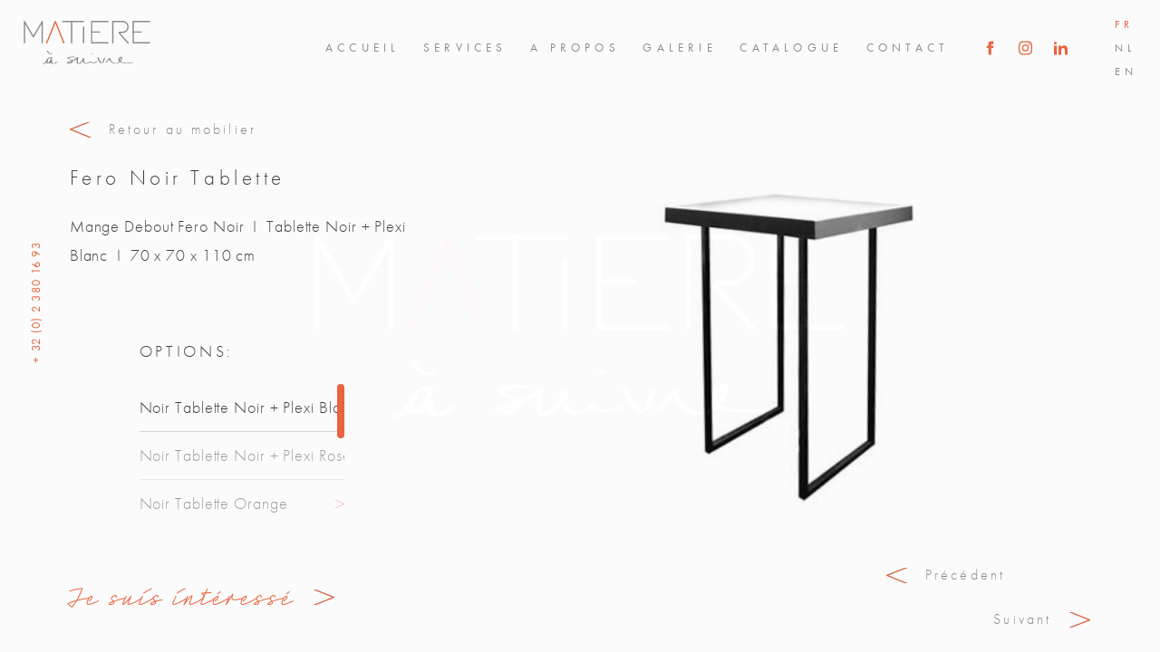

--- FILE ---
content_type: text/html; charset=UTF-8
request_url: http://www.matiereasuivre.be/mobilier/fero-noir-tablette
body_size: 12911
content:
<!DOCTYPE html>
<html lang="fr">
<head>
    <!-- **** CHARSET **** -->
    <meta charset="utf-8" />

    <!-- **** TITLE **** -->
    <title>Fero Noir Tablette | Matiere à suivre</title>

    <!-- **** DESCRIPTION **** -->
    <meta name="description" content="Mange Debout Fero Noir &nbsp;I&nbsp; Tablette Noir + Plexi Blanc &nbsp;I&nbsp; 70 x 70 x 110 cm" />

    <!-- **** KEYWORDS **** -->
    <meta name="keywords" content="" />

    <!-- **** GOOGLE VERIFICATION **** -->

    <!-- **** EDGE & RESPONSIVE **** -->
    <meta http-equiv="X-UA-Compatible" content="IE=edge,chrome=1">
    <meta name="format-detection" content="telephone=no">
    <meta name="viewport" content="width=device-width, initial-scale=1.0, maximum-scale=1.0, user-scalable=no" />

    <!-- **** FAVICON **** -->
    <link href="/uploads/lcwebsite/1/favicon_image/favicon.ico" type="image/x-icon" rel="icon"/><link href="/uploads/lcwebsite/1/favicon_image/favicon.ico" type="image/x-icon" rel="shortcut icon"/>    <!-- **** SPECIALS, ROBOTS **** -->
    
<meta name="Robots" content="all">    <!-- **** FONTS **** -->
    <link rel="stylesheet" href="https://use.typekit.net/wkt4iph.css">
    <!-- **** STYLES **** -->
    <link rel="preload" onload="this.rel='stylesheet'" type="text/css" href="/assets/main.min.css" as="style">
    <link rel="stylesheet"  type="text/css" href="/assets/main.min.css">

    <noscript>
        <link rel="stylesheet"  type="text/css" href="/assets/main.min.css">
    </noscript>
    <script src="//www.google.com/recaptcha/api.js?render=explicit&hl=en" async defer></script>
    <script type="text/javascript" src="//maps.google.com/maps/api/js?libraries=geometry&language=fr&region=fr-BE&key=AIzaSyAejL1CANtg4vIF04a0AzFJbFKhvgVk-z8"></script>

    <!-- **** ANALYTICS **** -->
    <script async src="https://www.googletagmanager.com/gtag/js?id=UA-100569587-20"></script>
    <script>
        window.dataLayer = window.dataLayer || [];
        function gtag(){dataLayer.push(arguments);}
        gtag('js', new Date());

        gtag('config', 'UA-100569587-20');
    </script>

    <!-- Facebook Pixel Code -->
    <script>
        !function(f,b,e,v,n,t,s)
        {if(f.fbq)return;n=f.fbq=function(){n.callMethod?
            n.callMethod.apply(n,arguments):n.queue.push(arguments)};
            if(!f._fbq)f._fbq=n;n.push=n;n.loaded=!0;n.version='2.0';
            n.queue=[];t=b.createElement(e);t.async=!0;
            t.src=v;s=b.getElementsByTagName(e)[0];
            s.parentNode.insertBefore(t,s)}(window, document,'script',
            'https://connect.facebook.net/en_US/fbevents.js');
        fbq('init', '204951094190109');
        fbq('track', 'PageView');
    </script>
    <noscript><img height="1" width="1" style="display:none"
                   src="https://www.facebook.com/tr?id=204951094190109&ev=PageView&noscript=1"
        /></noscript>
    <!-- End Facebook Pixel Code -->
</head>
<body id="productsDetails" class="is-desktop">
<noscript>
    <div class="error-message-js">
        <p>
            Ce site requiert Javascript...            <br>
            Rechargez votre page où utiliser un autre browser        </p>
    </div>
</noscript>
<div id ="introduction-screen" data-barba-introductionscreen>
    <svg width="586px" height="202px" viewBox="0 0 586 202" version="1.1" xmlns="http://www.w3.org/2000/svg" xmlns:xlink="http://www.w3.org/1999/xlink">

    <defs>
        <rect id="path-1" x="0" y="7.10542736e-15" width="409" height="105"></rect>
        <rect id="path-3" x="1.87961575e-06" y="0" width="89" height="105"></rect>
    </defs>
    <g id="Page-1" stroke="none" stroke-width="1" fill="none" fill-rule="evenodd">
        <g id="logo-dark">
            <g id="GRPDRAWING" transform="translate(85.554259, 138.701708)" fill="#FFFFFF" fill-rule="nonzero">
                <path d="M298.025741,54.638292 L314.305741,34.518292 L308.415741,34.808292 C310.225741,46.738292 320.005741,56.418292 331.635741,59.128292 C343.792941,61.924077 356.46666,57.4002583 364.105741,47.538292 C368.321753,42.1563368 370.484169,35.4493003 370.205741,28.618292 C370.205741,27.778292 368.405741,27.708292 367.895741,27.688292 C362.185741,27.538292 356.515741,30.138292 353.655741,35.238292 C351.056865,39.8581744 351.84526,45.6424602 355.585741,49.398292 C359.295741,53.258292 364.745741,55.038292 369.875741,56.038292 C376.795741,57.398292 384.055741,57.538292 391.085741,57.588292 C400.451626,57.6413571 409.80917,57.0197488 419.085741,55.728292 C419.785741,55.628292 422.085741,55.328292 421.945741,54.228292 C421.805741,53.128292 419.455741,53.228292 418.835741,53.338292 C410.403808,54.5197393 401.90004,55.1145019 393.385741,55.118292 C386.115741,55.118292 378.385741,55.118292 371.315741,53.338292 C366.015741,51.988292 360.225741,49.218292 358.475741,43.598292 C356.905741,38.598292 360.355741,29.988292 366.525741,30.158292 L364.215741,29.228292 C364.835741,41.888292 355.145741,56.128292 341.865741,57.438292 C328.585741,58.748292 316.275741,46.758292 314.375741,34.198292 C314.075741,32.198292 309.245741,33.538292 308.485741,34.488292 L292.205741,54.608292 C291.435741,55.558292 294.075741,55.858292 294.445741,55.858292 C295.761255,55.9946579 297.07117,55.5531548 298.035741,54.648292 L298.035741,54.648292 L298.025741,54.638292 Z" id="re"></path>
                <path d="M254.975741,32.418292 C256.490706,38.1860722 258.896302,43.6821689 262.105741,48.708292 C265.015741,53.248292 268.485741,58.598292 274.535741,58.258292 C279.742721,57.8786803 284.265822,54.535011 286.155741,49.668292 C288.355741,44.428292 287.565741,38.088292 291.435741,33.538292 C292.895741,31.828292 287.175741,32.008292 286.125741,33.238292 C283.325741,36.528292 282.565741,40.478292 281.765741,44.608292 C281.456057,46.7101329 280.878005,48.7635604 280.045741,50.718292 C279.345741,52.178292 277.355741,55.718292 275.465741,55.638292 C273.575741,55.558292 271.545741,52.408292 270.585741,51.178292 C266.026682,45.3234727 262.727605,38.5891335 260.895741,31.398292 C260.435741,29.668292 254.575741,30.878292 254.985741,32.398292 L254.985741,32.398292 L254.975741,32.418292 Z" id="v"></path>
                <path d="M160.425741,31.608292 C159.457719,35.7956587 158.881898,40.0641013 158.705741,44.358292 C158.575741,47.868292 158.125741,52.458292 159.235741,55.838292 C161.025741,61.238292 168.575741,62.448292 173.165741,60.168292 C174.665741,59.418292 176.315741,58.708292 177.825741,57.888292 C180.395741,56.498292 182.765741,53.598292 184.655741,51.398292 C188.715741,46.668292 191.195741,40.968292 193.745741,35.338292 L187.855741,34.918292 C186.855741,43.148292 186.665741,54.148292 195.325741,58.408292 C205.725741,63.528292 216.165741,55.718292 225.075741,51.158292 L219.595741,50.778292 C228.485741,60.038292 245.655741,60.118292 254.485741,50.718292 C255.315741,49.828292 252.815741,49.268292 252.415741,49.208292 C251.265741,49.048292 249.575741,49.068292 248.715741,49.988292 C245.726295,53.2392234 241.526045,55.1098939 237.109814,55.1572377 C232.693583,55.2045815 228.454194,53.4243875 225.395741,50.238292 C224.125741,48.918292 221.395741,49.088292 219.915741,49.858292 C215.915741,51.858292 212.145741,54.388292 208.005741,56.128292 C204.165741,57.738292 200.555741,58.328292 197.365741,55.128292 C192.365741,50.128292 193.105741,41.448292 193.845741,35.028292 C194.035741,33.428292 188.535741,33.348292 187.955741,34.608292 C185.905741,39.138292 183.955741,43.798292 181.035741,47.878292 C178.545741,51.398292 175.335741,55.378292 171.365741,57.068292 C170.835741,57.288292 170.285741,57.488292 169.775741,57.768292 C168.685741,58.358292 168.365741,58.928292 167.775741,58.688292 C164.885741,57.528292 164.845741,54.128292 164.775741,51.538292 C164.45931,44.8864484 165.02421,38.2219733 166.455741,31.718292 C166.765741,30.328292 160.875741,29.718292 160.455741,31.618292 L160.455741,31.618292 L160.425741,31.608292 Z" id="Path"></path>
                <path d="M232.285741,11.578292 L229.385741,11.578292 C228.815741,11.578292 226.625741,11.628292 227.095741,12.738292 C227.565741,13.848292 229.705741,14.098292 230.625741,14.098292 L233.525741,14.098292 C234.095741,14.098292 236.285741,14.048292 235.815741,12.938292 C235.345741,11.828292 233.205741,11.578292 232.285741,11.578292 L232.285741,11.578292 Z" id="Path"></path>
                <path d="M151.235741,30.798292 C150.025741,27.028292 142.855741,27.478292 139.895741,27.438292 C134.662342,27.3669856 129.436223,27.8530583 124.305741,28.888292 C122.085741,29.338292 114.585741,30.508292 116.255741,34.338292 C117.005741,36.058292 119.185741,37.028292 120.755741,37.798292 C123.205741,38.998292 125.755741,39.918292 128.265741,41.018292 C132.035741,42.678292 137.955741,46.098292 134.965741,51.018292 C132.145741,55.668292 125.215741,56.638292 120.305741,56.738292 C117.305741,56.798292 121.685741,54.808292 122.595741,54.428292 C124.525741,53.618292 126.485741,52.898292 128.455741,52.208292 C132.315741,50.858292 136.215741,49.628292 140.055741,48.208292 C149.685741,44.748292 158.785741,40.208292 166.055741,32.838292 C167.305741,31.578292 161.975741,29.198292 160.765741,30.418292 C153.945741,37.298292 145.555741,41.748292 136.535741,45.068292 C132.465741,46.568292 128.325741,47.858292 124.235741,49.288292 C122.465741,49.908292 120.695741,50.548292 118.955741,51.288292 C117.495741,51.878292 114.845741,52.558292 113.845741,53.858292 C111.105741,57.418292 119.415741,59.518292 121.405741,59.658292 C126.511155,60.1008224 131.640814,59.1467888 136.245741,56.898292 C139.725741,55.038292 142.775741,51.388292 140.885741,47.338292 C138.995741,43.288292 134.045741,40.858292 130.085741,39.148292 C128.675741,38.538292 121.755741,36.658292 121.725741,34.828292 C121.725741,32.748292 127.075741,32.048292 128.385741,31.778292 C131.501749,31.1359021 134.659875,30.7181606 137.835741,30.528292 C139.575741,30.418292 141.315741,30.378292 143.055741,30.398292 C143.722407,30.398292 144.389074,30.418292 145.055741,30.458292 L146.435741,30.538292 C148.009074,30.7849587 147.709074,30.4716253 145.535741,29.598292 C146.075741,31.298292 151.705741,32.308292 151.225741,30.808292 L151.225741,30.808292 L151.235741,30.798292 Z" id="s"></path>
                <path d="M3.83574074,62.738292 C16.9757407,60.408292 23.7157407,48.578292 28.8357407,37.418292 C29.5857407,35.798292 23.8357407,35.588292 23.0257407,37.078292 C19.7589996,43.1403362 18.0575435,49.9220995 18.0757407,56.808292 C18.1176555,57.0624115 18.2823121,57.2794588 18.5157407,57.388292 C26.3557407,61.088292 34.7657407,56.498292 39.0757407,49.668292 C41.5342581,45.6603599 43.2958599,41.2648085 44.2857407,36.668292 C44.6657407,34.948292 45.7057407,32.038292 44.7057407,30.428292 C43.7057407,28.818292 41.5057407,28.898292 39.9557407,28.918292 C31.8457407,28.978292 24.6857407,33.608292 20.5157407,40.438292 C18.4457407,43.818292 16.1057407,48.838292 17.3957407,52.838292 C18.3957407,55.938292 21.3357407,57.728292 24.3357407,58.518292 C28.4366792,59.5936811 32.7914514,59.097929 36.5457407,57.128292 C40.8657407,54.798292 43.8557407,50.828292 46.6757407,46.918292 L40.8957407,47.208292 C42.2757407,50.208292 39.6757407,53.408292 39.8957407,56.488292 C40.1157407,60.218292 44.3257407,60.908292 47.3157407,61.088292 C55.6646569,61.6024294 63.8579686,58.6628167 69.9757407,52.958292 C71.6157407,51.388292 65.9057407,50.898292 64.7357407,52.008292 C60.5557407,56.008292 54.0057407,59.608292 47.9757407,58.538292 C44.8957407,57.988292 45.9757407,54.538292 46.5057407,52.458292 C47.0357407,50.378292 47.6157407,48.328292 46.6457407,46.178292 C45.9657407,44.678292 41.6457407,45.398292 40.8657407,46.468292 C37.9657407,50.468292 32.6857407,58.668292 26.7457407,55.918292 C19.9957407,52.788292 24.0457407,43.918292 27.1257407,39.468292 C28.8619189,36.8792474 31.1372036,34.6960656 33.7957407,33.068292 C35.1121762,32.258155 36.5609524,31.6860915 38.0757407,31.378292 C38.3979539,31.2729857 38.7377609,31.2322088 39.0757407,31.258292 C39.6257407,31.518292 39.0757407,31.258292 39.0757407,31.928292 C39.0177233,32.881789 38.8974672,33.8304764 38.7157407,34.768292 C37.5257407,41.668292 34.6157407,49.668292 28.9657407,54.168292 C28.1757407,54.798292 25.5957407,56.898292 24.4657407,56.168292 C23.3357407,55.438292 24.3157407,51.358292 24.4657407,50.288292 C25.1520609,45.7533943 26.6277088,41.373834 28.8257407,37.348292 L23.0157407,37.008292 C18.8657407,46.008292 12.9557407,58.508292 2.06574074,60.438292 C1.26574074,60.578292 -0.344259259,60.928292 0.0657407408,62.018292 C0.475740741,63.108292 3.12574074,62.788292 3.79574074,62.668292 L3.79574074,62.668292 L3.83574074,62.738292 Z" id="Path"></path>
                <path d="M21.1257407,1.388292 C24.7457407,12.388292 35.1957407,18.458292 46.5257407,15.598292 C47.7657407,15.288292 47.5257407,14.438292 46.6357407,13.908292 C45.3067833,13.3033613 43.802839,13.2038094 42.4057407,13.628292 C34.7057407,15.578292 29.0157407,7.438292 26.9457407,1.128292 C26.4357407,-0.421708003 20.5357407,-0.411708003 21.1357407,1.388292 L21.1357407,1.388292 L21.1257407,1.388292 Z" id="Path"></path>
            </g>
            <g id="GRP2" transform="translate(177.000000, -0.000000)">
                <mask id="mask-2" fill="white">
                    <use xlink:href="#path-1"></use>
                </mask>
                <g id="GRP2MASK"></g>
                <g mask="url(#mask-2)" fill="#FFFFFF" fill-rule="nonzero">
                    <g id="MovePath" transform="translate(0.370000, 0.000000)">
                        <path d="M326.31,52.05 L326.31,3.28 C326.31,1.62314575 327.653146,0.28 329.31,0.28 L404.69,0.28 C406.346854,0.28 407.69,1.62314575 407.69,3.28 C407.69,4.93685425 406.346854,6.28 404.69,6.28 L332.31,6.28 L332.31,52.05 C332.31,53.7068542 330.966854,55.05 329.31,55.05 C327.653146,55.05 326.31,53.7068542 326.31,52.05 Z" id="Path"></path>
                        <path d="M404.69,104.94 L329.31,104.94 C327.653146,104.94 326.31,103.596854 326.31,101.94 L326.31,52.05 C326.31,50.3931458 327.653146,49.05 329.31,49.05 C330.966854,49.05 332.31,50.3931458 332.31,52.05 L332.31,98.94 L404.69,98.94 C406.346854,98.94 407.69,100.283146 407.69,101.94 C407.69,103.596854 406.346854,104.94 404.69,104.94 Z" id="Path"></path>
                        <path d="M367,55.05 L329.31,55.05 C327.653146,55.05 326.31,53.7068542 326.31,52.05 C326.31,50.3931458 327.653146,49.05 329.31,49.05 L367,49.05 C368.656854,49.05 370,50.3931458 370,52.05 C370,53.7068542 368.656854,55.05 367,55.05 Z" id="Path"></path>
                        <path d="M305.26,105.490032 C304.40146,105.493979 303.582357,105.129933 303.01,104.49 L263.34,59.49 C261.735018,58.0069885 261.202459,55.6921461 261.99801,53.6568606 C262.793561,51.621575 264.754757,50.2814905 266.94,50.28 L280.1,50.28 C292.335869,50.28 302.255,40.3608686 302.255,28.125 C302.255,15.8891314 292.335869,5.97 280.1,5.97 L237.83,5.97 L237.83,102.47 C237.83,104.126854 236.486854,105.47 234.83,105.47 C233.173146,105.47 231.83,104.126854 231.83,102.47 L231.83,3 C231.83,1.34314575 233.173146,0 234.83,0 L280.11,0 C295.659577,0 308.265,12.605423 308.265,28.155 C308.265,43.704577 295.659577,56.3099998 280.11,56.31 L268.51,56.31 L307.51,100.51 C308.287167,101.394633 308.474944,102.652121 307.990118,103.725204 C307.505291,104.798287 306.437523,105.488511 305.26,105.490032 Z" id="R"></path>
                        <path d="M136.58,55.05 C134.923146,55.05 133.58,53.7068542 133.58,52.05 L133.58,3.28 C133.58,1.62314575 134.923146,0.28 136.58,0.28 L211.96,0.28 C213.616854,0.28 214.96,1.62314575 214.96,3.28 C214.96,4.93685425 213.616854,6.28 211.96,6.28 L139.58,6.28 L139.58,52.05 C139.58,53.7068542 138.236854,55.05 136.58,55.05 L136.58,55.05 Z" id="Path"></path>
                        <path d="M211.97,104.94 L136.58,104.94 C134.923146,104.94 133.58,103.596854 133.58,101.94 L133.58,52.05 C133.58,50.3931458 134.923146,49.05 136.58,49.05 L174.27,49.05 C175.926854,49.05 177.27,50.3931458 177.27,52.05 C177.27,53.7068542 175.926854,55.05 174.27,55.05 L139.58,55.05 L139.58,98.94 L211.96,98.94 C213.616854,98.9372386 214.962239,100.278146 214.965004,101.935 C214.967761,103.591854 213.626854,104.937239 211.97,104.94 L211.97,104.94 Z" id="Path"></path>
                        <path d="M99.45,104.94 C97.7931458,104.94 96.45,103.596854 96.45,101.94 L96.45,28.77 C96.45,27.1131458 97.7931458,25.77 99.45,25.77 C101.106854,25.77 102.45,27.1131458 102.45,28.77 L102.45,101.94 C102.45,103.596854 101.106854,104.94 99.45,104.94 Z" id="I"></path>
                        <path d="M44.02,105.49 C42.3631458,105.49 41.02,104.146854 41.02,102.49 L41.02,3.28 C41.02,1.62314575 42.3631458,0.28 44.02,0.28 C45.6768542,0.28 47.02,1.62314575 47.02,3.28 L47.02,102.5 C47.0144901,104.152948 45.6729569,105.49 44.02,105.49 L44.02,105.49 Z" id="Path"></path>
                        <path d="M99.45,6.28 L3,6.28 C1.34314575,6.28 0,4.93685425 0,3.28 C0,1.62314575 1.34314575,0.28 3,0.28 L99.45,0.28 C101.106854,0.28 102.45,1.62314575 102.45,3.28 C102.45,4.93685425 101.106854,6.28 99.45,6.28 Z" id="Path"></path>
                    </g>
                </g>
            </g>
            <path d="M184.81,104.940626 C183.578109,104.939566 182.471693,104.186093 182.02,103.04 L146.02,11.37 L108.93,103.06 C108.281117,104.551726 106.561573,105.254501 105.053623,104.64427 C103.545673,104.034038 102.798825,102.333173 103.37,100.81 L143.28,2.15 C143.735873,1.01159256 144.838708,0.265246609 146.065,0.265246609 C147.291292,0.265246609 148.394127,1.01159256 148.85,2.15 L187.65,100.81 C188.030439,101.745024 187.91513,102.808689 187.343159,103.640465 C186.771187,104.472241 185.819247,104.960595 184.81,104.940626 Z" id="MAIN" fill="#EC633C" fill-rule="nonzero"></path>
            <g id="GRP1" transform="translate(-0.000002, 0.000000)">
                <mask id="mask-4" fill="white">
                    <use xlink:href="#path-3"></use>
                </mask>
                <g id="GRP1MASK"></g>
                <g mask="url(#mask-4)" fill="#FFFFFF" fill-rule="nonzero" id="M">
                    <g transform="translate(0.000000, 0.156387)">
                        <path d="M85.0300019,104.793631 C83.3731476,104.793631 82.0300019,103.450467 82.0300019,101.793613 L82.0300019,14.2536129 L46.6200019,75.7436129 C46.0846091,76.6736962 45.0931749,77.24695 44.0200019,77.24695 C42.9468289,77.24695 41.9553947,76.6736962 41.4200019,75.7436129 L6,14.2536129 L6,101.783613 C6,103.440467 4.65685613,104.783613 3,104.783613 C1.34314763,104.783613 0,103.440467 0,101.783613 L0,3.03361292 C-0.00151143752,1.67445909 0.910918951,0.484090855 2.22379176,0.132428494 C3.53666458,-0.219233866 4.92193786,0.355678028 5.60000188,1.53361292 L44.0200019,68.2336129 L82.4400019,1.50361292 C83.1180659,0.325678028 84.5033392,-0.249233866 85.816212,0.102428494 C87.1290848,0.454090855 88.0415152,1.64445909 88.0402692,3.00361292 L88.0402692,101.753613 C88.0507315,102.557907 87.738027,103.33282 87.1720819,103.904406 C86.6061368,104.475992 85.8343628,104.796366 85.0300019,104.793631 L85.0300019,104.793631 Z"></path>
                    </g>
                </g>
            </g>
        </g>
    </g>
</svg>

</div>
<div id ="loading-screen" data-barba-loadingscreen>
    <svg width="85px" height="105px" viewBox="0 0 85 105" version="1.1" xmlns="http://www.w3.org/2000/svg" xmlns:xlink="http://www.w3.org/1999/xlink">
    <g id="Page-1" stroke="none" stroke-width="1" fill="none" fill-rule="evenodd">
        <path d="M81.81,104.940626 C80.578109,104.939566 79.471693,104.186093 79.02,103.04 L43.02,11.37 L5.93,103.06 C5.281117,104.551726 3.561573,105.254501 2.053623,104.64427 C0.545673,104.034038 -0.201175,102.333173 0.37,100.81 L40.28,2.15 C40.735873,1.01159256 41.838708,0.265246609 43.065,0.265246609 C44.291292,0.265246609 45.394127,1.01159256 45.85,2.15 L84.65,100.81 C85.030439,101.745024 84.91513,102.808689 84.343159,103.640465 C83.771187,104.472241 82.819247,104.960595 81.81,104.940626 Z" id="MAIN" fill="#EC633C"></path>
    </g>
</svg>

</div>
<header class="main-header">
    <button class="btn-menu" title="Menu">
      <span class="btn-menu__hamburguer hamburguer">
        <span class="hamburguer__bar bar bar-1"></span>
        <span class="hamburguer__bar bar bar-2"></span>
        <span class="hamburguer__bar bar bar-3"></span>
      </span>
        <span class="btn-menu__cross cross">
        <span class="cross__bar bar bar-1"></span>
        <span class="cross__bar bar bar-2"></span>
      </span>
    </button>
    <nav class="main-nav">


        <a class="main-nav__logo" href="/">
            <div>Matière à suivre</div></a>


        <ul class="main-nav-list">

            <li class="main-nav-list__item"><a class="main-nav__item" href="/">Accueil</a></li>
            <li class="main-nav-list__item"><a class="main-nav__item" href="/organisation-event-bruxelles">Services</a></li>
            <li class="main-nav-list__item"><a class="main-nav__item" href="/agence-evenementielle-bruxelles">A propos</a></li>
            <li class="main-nav-list__item"><a class="main-nav__item" href="/inspiration-evenements-bruxelles">Galerie</a></li>
            <li class="main-nav-list__item"><a class="main-nav__item" href="/idees-mobilier-event-bruxelles">Catalogue</a></li>
            <li class="main-nav-list__item"><a class="main-nav__item" href="/info-agence-event-bruxelles">Contact</a></li>
        </ul>
        <ul class="main-nav-list-social">
                        <li><a target="_blank" href="https://www.facebook.com/MatiereASuivre" rel="nofollow"><svg xmlns="http://www.w3.org/2000/svg" width="24" height="24" viewBox="0 0 24 24"><path d="M9 8h-3v4h3v12h5v-12h3.642l.358-4h-4v-1.667c0-.955.192-1.333 1.115-1.333h2.885v-5h-3.808c-3.596 0-5.192 1.583-5.192 4.615v3.385z"/></svg>
</a></li>
            <li><a target="_blank" href="https://www.instagram.com/matiereasuivre/" rel="nofollow"><svg xmlns="http://www.w3.org/2000/svg" width="24" height="24" viewBox="0 0 24 24"><path d="M12 2.163c3.204 0 3.584.012 4.85.07 3.252.148 4.771 1.691 4.919 4.919.058 1.265.069 1.645.069 4.849 0 3.205-.012 3.584-.069 4.849-.149 3.225-1.664 4.771-4.919 4.919-1.266.058-1.644.07-4.85.07-3.204 0-3.584-.012-4.849-.07-3.26-.149-4.771-1.699-4.919-4.92-.058-1.265-.07-1.644-.07-4.849 0-3.204.013-3.583.07-4.849.149-3.227 1.664-4.771 4.919-4.919 1.266-.057 1.645-.069 4.849-.069zm0-2.163c-3.259 0-3.667.014-4.947.072-4.358.2-6.78 2.618-6.98 6.98-.059 1.281-.073 1.689-.073 4.948 0 3.259.014 3.668.072 4.948.2 4.358 2.618 6.78 6.98 6.98 1.281.058 1.689.072 4.948.072 3.259 0 3.668-.014 4.948-.072 4.354-.2 6.782-2.618 6.979-6.98.059-1.28.073-1.689.073-4.948 0-3.259-.014-3.667-.072-4.947-.196-4.354-2.617-6.78-6.979-6.98-1.281-.059-1.69-.073-4.949-.073zm0 5.838c-3.403 0-6.162 2.759-6.162 6.162s2.759 6.163 6.162 6.163 6.162-2.759 6.162-6.163c0-3.403-2.759-6.162-6.162-6.162zm0 10.162c-2.209 0-4-1.79-4-4 0-2.209 1.791-4 4-4s4 1.791 4 4c0 2.21-1.791 4-4 4zm6.406-11.845c-.796 0-1.441.645-1.441 1.44s.645 1.44 1.441 1.44c.795 0 1.439-.645 1.439-1.44s-.644-1.44-1.439-1.44z"/></svg>
</a></li>
            <li><a target="_blank" href="https://www.linkedin.com/company/mati%C3%A8re-%C3%A0-suivre/" rel="nofollow"><svg xmlns="http://www.w3.org/2000/svg" width="24" height="24" viewBox="0 0 24 24"><path d="M4.98 3.5c0 1.381-1.11 2.5-2.48 2.5s-2.48-1.119-2.48-2.5c0-1.38 1.11-2.5 2.48-2.5s2.48 1.12 2.48 2.5zm.02 4.5h-5v16h5v-16zm7.982 0h-4.968v16h4.969v-8.399c0-4.67 6.029-5.052 6.029 0v8.399h4.988v-10.131c0-7.88-8.922-7.593-11.018-3.714v-2.155z"/></svg>
</a></li>
        </ul>
        <ul class="main-nav-list-lang" data-barba-prevent="all">
            <li><a class="current-lang" href="/">FR</a></li>
            <li><a class="" href="/nl">NL</a></li>
            <li><a class="" href="/en">EN</a></li>
        </ul>
    </nav>
</header>

<div id="global">
    <div id="scroller">
        <div class="scrollerContent"></div>
    </div>
    <main data-barba="wrapper" >
        <section id="contentProductsDetails" data-barba="container" data-barba-namespace="productsDetails">
    <div class="container products-details isVisible">
        <span class="container--half-text-img__phone"><a href="tel:">+ 32 (0) 2 380 16 93</a></span>
        <div class="products-details__top">
            <a class="btn btn--prev" href="/idees-mobilier-event-bruxelles">Retour au mobilier</a>
            <div class="products-details__top-left col-xl-5  col-lg-5">
                <div class="content">
                    <h3 data-animation="fadeIn">Fero Noir Tablette</h3>
                    <div class="swiper-container swiper-left-description">
                        <div class="swiper-wrapper">
                            <div class="swiper-slide">
                                <p data-animation="fadeIn" class="content__type">
                                    Mange Debout Fero Noir  I  Tablette Noir + Plexi Blanc  I  70 x 70 x 110 cm                                </p>
                            </div>
                                                                <div class="swiper-slide">
                                        <p data-animation="fadeIn" class="content__type">
                                            Mange Debout Fero Noir  I  Tablette Noir + Plexi Rose  I  70 x 70 x 110 cm<br />
<br />
                                        </p>
                                    </div>
                                                                        <div class="swiper-slide">
                                        <p data-animation="fadeIn" class="content__type">
                                            Mange Debout Fero Noir  I  Tablette Orange  I  70 x 70 x 110 cm<br />
<br />
                                        </p>
                                    </div>
                                                                        <div class="swiper-slide">
                                        <p data-animation="fadeIn" class="content__type">
                                            Mange Debout Fero Noir  I  Tablette Noir  I  70 x 70 x 110 cm<br />
<br />
                                        </p>
                                    </div>
                                                                        <div class="swiper-slide">
                                        <p data-animation="fadeIn" class="content__type">
                                            Mange Debout Fero Noir  I  Tablette Bois Lasuré  I  70 x 70 x 110 cm<br />
<br />
                                        </p>
                                    </div>
                                                                        <div class="swiper-slide">
                                        <p data-animation="fadeIn" class="content__type">
                                            Mange Debout Fero Noir  I  Tablette Tissu Vert  I  70 x 70 x 110 cm<br />
<br />
                                        </p>
                                    </div>
                                                                        <div class="swiper-slide">
                                        <p data-animation="fadeIn" class="content__type">
                                            Mange Debout Fero Noir  I  Tablette Bois Blanc  I  70 x 70 x 110 cm<br />
<br />
                                        </p>
                                    </div>
                                                            </div>
                    </div>
                                            <div class="navigation-option">
                            <h4>Options:</h4>
                            <div class="navigation-option-wrapper">
                                <ul class="navigation-option__list">
                                    <li class="navigation-option__list-item btn btn--discover active"><p>Noir Tablette Noir + Plexi Blanc</p></li>
                                                                            <li class="navigation-option__list-item btn btn--discover"><p>Noir Tablette Noir + Plexi Rose</p></li>
                                                                            <li class="navigation-option__list-item btn btn--discover"><p>Noir Tablette Orange</p></li>
                                                                            <li class="navigation-option__list-item btn btn--discover"><p>Noir Tablette Noir</p></li>
                                                                            <li class="navigation-option__list-item btn btn--discover"><p>Noir Tablette Bois Lasuré</p></li>
                                                                            <li class="navigation-option__list-item btn btn--discover"><p>Noir Tablette Tissu</p></li>
                                                                            <li class="navigation-option__list-item btn btn--discover"><p>Noir Tablette Blanche</p></li>
                                                                    </ul>
                            </div>
                        </div>
                                    </div>
            </div>
            <div class="products-details__top-right col-xl-7 col-lg-7">
                <div class="swiper-right-image">
                    <div class="swiper-wrapper">
                        <div class="swiper-slide">
                            <div class="mask-img" >
                                <div class="js-replace-image">
                                    <img src="/cache/uploads/product/87/image/c637x483+wmax-1+hmax-1/product.jpg" srcset="/cache/uploads/product/87/image/c637x483+wmax-1+hmax-1/product.jpg 375w" alt="Fero Noir Tablette" />                                </div>
                            </div>
                        </div>
                                                        <div class="swiper-slide">
                                    <div class="mask-img" >
                                        <div class="js-replace-image">
                                            <img src="/cache/uploads/productitem/83/image/c637x483+wmax-1+hmax-1/z79.jpg" srcset="/cache/uploads/productitem/83/image/c637x483+wmax-1+hmax-1/z79.jpg 375w" alt="Noir Tablette Noir + Plexi Rose" />                                        </div>
                                    </div>
                                </div>
                                                                <div class="swiper-slide">
                                    <div class="mask-img" >
                                        <div class="js-replace-image">
                                            <img src="/cache/uploads/productitem/84/image/c637x483+wmax-1+hmax-1/2015-31.jpg" srcset="/cache/uploads/productitem/84/image/c637x483+wmax-1+hmax-1/2015-31.jpg 375w" alt="Noir Tablette Orange" />                                        </div>
                                    </div>
                                </div>
                                                                <div class="swiper-slide">
                                    <div class="mask-img" >
                                        <div class="js-replace-image">
                                            <img src="/cache/uploads/productitem/85/image/c637x483+wmax-1+hmax-1/z73.jpg" srcset="/cache/uploads/productitem/85/image/c637x483+wmax-1+hmax-1/z73.jpg 375w" alt="Noir Tablette Noir" />                                        </div>
                                    </div>
                                </div>
                                                                <div class="swiper-slide">
                                    <div class="mask-img" >
                                        <div class="js-replace-image">
                                            <img src="/cache/uploads/productitem/86/image/c637x483+wmax-1+hmax-1/md3.jpg" srcset="/cache/uploads/productitem/86/image/c637x483+wmax-1+hmax-1/md3.jpg 375w" alt="Noir Tablette Bois Lasuré" />                                        </div>
                                    </div>
                                </div>
                                                                <div class="swiper-slide">
                                    <div class="mask-img" >
                                        <div class="js-replace-image">
                                            <img src="/cache/uploads/productitem/87/image/c637x483+wmax-1+hmax-1/md2.jpg" srcset="/cache/uploads/productitem/87/image/c637x483+wmax-1+hmax-1/md2.jpg 375w" alt="Noir Tablette Tissu" />                                        </div>
                                    </div>
                                </div>
                                                                <div class="swiper-slide">
                                    <div class="mask-img" >
                                        <div class="js-replace-image">
                                            <img src="/cache/uploads/productitem/88/image/c637x483+wmax-1+hmax-1/md10.jpg" srcset="/cache/uploads/productitem/88/image/c637x483+wmax-1+hmax-1/md10.jpg 375w" alt="Noir Tablette Blanche" />                                        </div>
                                    </div>
                                </div>
                                                    </div>
                </div>
            </div>
        </div>
        <div class="products-details__bottom">
            <div class='products-details__bottom-left'>
                <a class="btn btn--arrow btn--cta" href="/info-agence-event-bruxelles">Je suis intéressé</a>
            </div>
            <div class="products-details__bottom-right">
                                    <a class="btn btn--prev" href="/mobilier/fero-blanc-tablette">Précédent</a>
                                                    <a class="btn btn--next" href="/mobilier/fero-blanc-plateau">Suivant</a>
                            </div>
        </div>
    </div>
</section>
    </main>
    <footer class="main-footer">
        <div class="main-footer__left"><svg id="Calque_1" data-name="Calque 1" xmlns="http://www.w3.org/2000/svg" xmlns:xlink="http://www.w3.org/1999/xlink" viewBox="0 0 585.06 201.54"><defs><clipPath id="clip-path" transform="translate(-13.47 -13.23)"><rect x="13.47" y="13.23" width="585.06" height="201.54" style="fill:none"/></clipPath></defs><title>MAS2_RVB_Foncé</title><g style="clip-path:url(#clip-path)"><path d="M259.45,183.54a69.14,69.14,0,0,0-1.72,12.75c-0.13,3.51-.59,8.1.53,11.48,1.79,5.4,9.35,6.61,13.93,4.33,1.5-.75,3.15-1.46,4.66-2.28,2.57-1.4,4.94-4.29,6.83-6.49,4.06-4.73,6.54-10.43,9.09-16.06l-5.89-.42c-1,8.23-1.19,19.23,7.47,23.49,10.4,5.12,20.84-2.69,29.75-7.25l-5.48-.38c8.89,9.26,26.06,9.34,34.89-.05,0.83-.89-1.67-1.45-2.07-1.51-1.15-.16-2.84-0.14-3.7.78a16,16,0,0,1-23.32.25c-1.27-1.32-4-1.15-5.48-.38-4,2-7.77,4.53-11.91,6.27-3.84,1.61-7.45,2.2-10.64-1-5-5-4.26-13.68-3.52-20.1,0.19-1.6-5.31-1.68-5.89-.42-2.06,4.53-4,9.19-6.92,13.27-2.49,3.52-5.7,7.5-9.68,9.19-0.53.23-1.08,0.42-1.59,0.7-1.09.59-1.41,1.16-2,.92-2.89-1.16-2.93-4.56-3-7.15a75.48,75.48,0,0,1,1.68-19.82c0.31-1.39-5.58-2-6-.1h0Z" transform="translate(-13.47 -13.23)" style="fill:#d0d2ce"/></g><path d="M331.3,163.51h-2.89c-0.57,0-2.76.05-2.29,1.16s2.61,1.36,3.53,1.36h2.9c0.57,0,2.76-.05,2.29-1.16s-2.61-1.36-3.53-1.36h0Z" transform="translate(-13.47 -13.23)" style="fill:#d0d2ce"/><path d="M354,184.35a57.32,57.32,0,0,0,7.13,16.29c2.91,4.54,6.38,9.89,12.42,9.55a13.52,13.52,0,0,0,11.62-8.59c2.2-5.24,1.41-11.58,5.29-16.13,1.46-1.72-4.26-1.53-5.31-.3-2.8,3.29-3.56,7.24-4.36,11.37a24.8,24.8,0,0,1-1.72,6.11c-0.7,1.46-2.69,5-4.58,4.92s-3.92-3.23-4.88-4.46a53.83,53.83,0,0,1-9.69-19.78c-0.46-1.73-6.32-.52-5.91,1h0Z" transform="translate(-13.47 -13.23)" style="fill:#d0d2ce"/><g style="clip-path:url(#clip-path)"><path d="M397.05,206.57l16.28-20.12-5.9.29c1.81,11.93,11.59,21.6,23.22,24.32a32,32,0,0,0,32.47-11.59,28.78,28.78,0,0,0,6.1-18.92c0-.84-1.8-0.91-2.31-0.92-5.71-.15-11.38,2.45-14.24,7.55a11.84,11.84,0,0,0,1.93,14.16c3.71,3.86,9.17,5.64,14.29,6.64,6.92,1.36,14.18,1.5,21.21,1.55a195.15,195.15,0,0,0,28-1.86c0.7-.1,3-0.4,2.86-1.5s-2.49-1-3.11-.89a184,184,0,0,1-25.45,1.78c-7.27,0-15,0-22.07-1.78-5.3-1.35-11.09-4.12-12.84-9.74-1.57-5,1.88-13.61,8.05-13.44l-2.31-.92c0.62,12.66-9.07,26.9-22.36,28.21s-25.59-10.68-27.49-23.24c-0.3-2-5.13-.66-5.9.29l-16.28,20.12c-0.77.95,1.87,1.25,2.24,1.25a4.57,4.57,0,0,0,3.58-1.21h0Z" transform="translate(-13.47 -13.23)" style="fill:#d0d2ce"/><path d="M102.85,214.67c13.14-2.33,19.89-14.16,25-25.32,0.75-1.62-5-1.83-5.81-.34a41.36,41.36,0,0,0-4.95,19.73,0.78,0.78,0,0,0,.44.58c7.84,3.7,16.25-.89,20.56-7.72a41.61,41.61,0,0,0,5.21-13c0.38-1.72,1.42-4.63.42-6.24s-3.2-1.53-4.75-1.51c-8.11.06-15.27,4.69-19.44,11.52-2.07,3.38-4.4,8.4-3.12,12.4,1,3.1,3.94,4.89,6.94,5.68A17,17,0,0,0,135.61,209c4.32-2.33,7.31-6.3,10.13-10.21l-5.78.29c1.38,3-1.22,6.2-1,9.29,0.22,3.73,4.43,4.42,7.42,4.6a30.48,30.48,0,0,0,22.68-8c1.64-1.57-4.07-2.06-5.24-.95-4.18,4-10.73,7.6-16.76,6.53-3.08-.55-2-4-1.47-6.08s1.11-4.13.14-6.28c-0.68-1.51-5-.78-5.78.29-2.9,4-8.18,12.2-14.12,9.45-6.75-3.13-2.7-12,.38-16.46a21.63,21.63,0,0,1,6.68-6.4,13.16,13.16,0,0,1,4.28-1.69,2.58,2.58,0,0,1,1-.12c0.55,0.26,0,0,0,.67a22,22,0,0,1-.36,2.84c-1.19,6.9-4.1,14.9-9.75,19.4-0.79.63-3.37,2.73-4.5,2s-0.15-4.81,0-5.88a39.25,39.25,0,0,1,4.36-12.94l-5.81-.34c-4.15,9-10.06,21.5-20.95,23.43-0.8.14-2.41,0.49-2,1.58s3.06,0.77,3.73.65h0Z" transform="translate(-13.47 -13.23)" style="fill:#d0d2ce"/></g><path d="M120.15,153.32c3.62,11,14.07,17.07,25.4,14.21,1.24-.31,1-1.16.11-1.69a6,6,0,0,0-4.23-.28c-7.7,1.95-13.39-6.19-15.46-12.5-0.51-1.55-6.41-1.54-5.82.26h0Z" transform="translate(-13.47 -13.23)" style="fill:#d0d2ce"/><path d="M250.26,182.73c-1.21-3.77-8.38-3.32-11.34-3.36a73.73,73.73,0,0,0-15.59,1.45c-2.22.45-9.72,1.62-8.05,5.45,0.75,1.72,2.93,2.69,4.5,3.46,2.45,1.2,5,2.12,7.51,3.22,3.77,1.66,9.69,5.08,6.7,10-2.82,4.65-9.75,5.62-14.66,5.72-3,.06,1.38-1.93,2.29-2.31,1.93-.81,3.89-1.53,5.86-2.22,3.86-1.35,7.76-2.58,11.6-4,9.63-3.46,18.73-8,26-15.37,1.25-1.26-4.08-3.64-5.29-2.42-6.82,6.88-15.21,11.34-24.23,14.65-4.07,1.5-8.21,2.79-12.3,4.22-1.78.62-3.54,1.26-5.28,2-1.46.59-4.11,1.27-5.11,2.57-2.74,3.56,5.57,5.66,7.56,5.8a28.27,28.27,0,0,0,14.84-2.76c3.48-1.86,6.54-5.51,4.64-9.56s-6.84-6.48-10.8-8.19c-1.4-.61-8.33-2.49-8.36-4.33,0-2.08,5.35-2.78,6.66-3.05a66.52,66.52,0,0,1,9.45-1.25c1.74-.11,3.48-0.15,5.22-0.13q1,0,2,.06l1.38,0.08q2.36,0.37-.9-0.94c0.54,1.69,6.17,2.71,5.69,1.21h0Z" transform="translate(-13.47 -13.23)" style="fill:#d0d2ce"/><path d="M198.27,118.17a3,3,0,0,1-2.79-1.9l-36-91.67L122.34,116.3a3,3,0,0,1-5.56-2.25l39.91-98.66a3,3,0,0,1,5.57,0l38.8,98.66a3,3,0,0,1-2.79,4.1h0Z" transform="translate(-13.47 -13.23)" style="fill:#f2643f"/><path d="M234.86,118.72a3,3,0,0,1-3-3V16.51a3,3,0,1,1,6,0v99.22a3,3,0,0,1-3,3h0Z" transform="translate(-13.47 -13.23)" style="fill:#d0d2ce"/><path d="M290.29,19.51H193.84a3,3,0,1,1,0-6h96.45a3,3,0,0,1,0,6h0Z" transform="translate(-13.47 -13.23)" style="fill:#d0d2ce"/><path d="M290.29,118.17a3,3,0,0,1-3-3V42a3,3,0,1,1,6,0v73.17a3,3,0,0,1-3,3h0Z" transform="translate(-13.47 -13.23)" style="fill:#d0d2ce"/><path d="M327.42,68.28a3,3,0,0,1-3-3V16.51a3,3,0,0,1,3-3h75.38a3,3,0,0,1,0,6H330.42V65.28a3,3,0,0,1-3,3h0Z" transform="translate(-13.47 -13.23)" style="fill:#d0d2ce"/><path d="M402.81,118.17H327.42a3,3,0,0,1-3-3V65.28a3,3,0,0,1,3-3h37.69a3,3,0,1,1,0,6H330.42v43.89h72.38a3,3,0,0,1,0,6h0Z" transform="translate(-13.47 -13.23)" style="fill:#d0d2ce"/><path d="M520.15,68.28a3,3,0,0,1-3-3V16.51a3,3,0,0,1,3-3h75.39a3,3,0,0,1,0,6H523.15V65.28a3,3,0,0,1-3,3h0Z" transform="translate(-13.47 -13.23)" style="fill:#d0d2ce"/><g style="clip-path:url(#clip-path)"><path d="M595.53,118.17H520.15a3,3,0,0,1-3-3V65.28a3,3,0,0,1,6,0v46.89h72.39a3,3,0,0,1,0,6h0Z" transform="translate(-13.47 -13.23)" style="fill:#d0d2ce"/><path d="M98.5,118.18a3,3,0,0,1-3-3V27.64L60.09,89.13a3,3,0,0,1-5.2,0L19.47,27.64v87.53a3,3,0,0,1-6,0V16.42a3,3,0,0,1,5.6-1.5L57.49,81.62,95.9,14.93a3,3,0,0,1,5.6,1.5v98.75a3,3,0,0,1-3,3h0Z" transform="translate(-13.47 -13.23)" style="fill:#d0d2ce"/></g><path d="M557.84,68.28H520.15a3,3,0,1,1,0-6h37.69a3,3,0,1,1,0,6h0Z" transform="translate(-13.47 -13.23)" style="fill:#d0d2ce"/><path d="M496.1,118.72a3,3,0,0,1-2.25-1l-39.67-45a5.31,5.31,0,0,1,3.6-9.21h13.16a22.15,22.15,0,0,0,0-44.31H428.67v96.5a3,3,0,0,1-6,0V16.23a3,3,0,0,1,3-3h45.28a28.15,28.15,0,0,1,0,56.31h-11.6l39,44.2a3,3,0,0,1-2.25,5h0Z" transform="translate(-13.47 -13.23)" style="fill:#d0d2ce"/></svg>
</div>
        <div class="main-footer__right">
            <ul class="main-footer__list">
                <li><a target="_blank" href="https://www.facebook.com/MatiereASuivre" rel="nofollow"><svg xmlns="http://www.w3.org/2000/svg" width="24" height="24" viewBox="0 0 24 24"><path d="M9 8h-3v4h3v12h5v-12h3.642l.358-4h-4v-1.667c0-.955.192-1.333 1.115-1.333h2.885v-5h-3.808c-3.596 0-5.192 1.583-5.192 4.615v3.385z"/></svg>
</a></li>
                <li><a target="_blank" href="https://www.instagram.com/matiereasuivre/" rel="nofollow"><svg xmlns="http://www.w3.org/2000/svg" width="24" height="24" viewBox="0 0 24 24"><path d="M12 2.163c3.204 0 3.584.012 4.85.07 3.252.148 4.771 1.691 4.919 4.919.058 1.265.069 1.645.069 4.849 0 3.205-.012 3.584-.069 4.849-.149 3.225-1.664 4.771-4.919 4.919-1.266.058-1.644.07-4.85.07-3.204 0-3.584-.012-4.849-.07-3.26-.149-4.771-1.699-4.919-4.92-.058-1.265-.07-1.644-.07-4.849 0-3.204.013-3.583.07-4.849.149-3.227 1.664-4.771 4.919-4.919 1.266-.057 1.645-.069 4.849-.069zm0-2.163c-3.259 0-3.667.014-4.947.072-4.358.2-6.78 2.618-6.98 6.98-.059 1.281-.073 1.689-.073 4.948 0 3.259.014 3.668.072 4.948.2 4.358 2.618 6.78 6.98 6.98 1.281.058 1.689.072 4.948.072 3.259 0 3.668-.014 4.948-.072 4.354-.2 6.782-2.618 6.979-6.98.059-1.28.073-1.689.073-4.948 0-3.259-.014-3.667-.072-4.947-.196-4.354-2.617-6.78-6.979-6.98-1.281-.059-1.69-.073-4.949-.073zm0 5.838c-3.403 0-6.162 2.759-6.162 6.162s2.759 6.163 6.162 6.163 6.162-2.759 6.162-6.163c0-3.403-2.759-6.162-6.162-6.162zm0 10.162c-2.209 0-4-1.79-4-4 0-2.209 1.791-4 4-4s4 1.791 4 4c0 2.21-1.791 4-4 4zm6.406-11.845c-.796 0-1.441.645-1.441 1.44s.645 1.44 1.441 1.44c.795 0 1.439-.645 1.439-1.44s-.644-1.44-1.439-1.44z"/></svg>
</a></li>
                <li><a target="_blank" href="https://www.linkedin.com/company/mati%C3%A8re-%C3%A0-suivre/" rel="nofollow"><svg xmlns="http://www.w3.org/2000/svg" width="24" height="24" viewBox="0 0 24 24"><path d="M4.98 3.5c0 1.381-1.11 2.5-2.48 2.5s-2.48-1.119-2.48-2.5c0-1.38 1.11-2.5 2.48-2.5s2.48 1.12 2.48 2.5zm.02 4.5h-5v16h5v-16zm7.982 0h-4.968v16h4.969v-8.399c0-4.67 6.029-5.052 6.029 0v8.399h4.988v-10.131c0-7.88-8.922-7.593-11.018-3.714v-2.155z"/></svg>
</a></li>
            </ul>
            <p class="main-footer__copyright"><a href="/politique-de-confidencialite">Politique de confidencialité</a> | ©Powered by <a href="https://www.wibicom.be/" target="_blank">Wibicom</a> 2026</p>
            <ul class="main-footer__baseline">
                                <li><a target="_blank" href="https://www.google.com/maps/place/Rue+de+Grand+Bigard+70,+1601+Leeuw-Saint-Pierre/@50.7984693,4.2883965,17z/data=!3m1!4b1!4m5!3m4!1s0x47c3c67a9b8cd509:0x731fce958fe48af8!8m2!3d50.7984693!4d4.2905905" rel="nofollow">37 Avenue A. Delvaux 1180 Bruxelles</a></li>
                <li><a target="_blank" href="tel:+32477234401">Tel + 32 (0) 477 23 44 01</a></li>
                <li><p>TVA : BE 0887 939 978</p></li>
            </ul>
        </div>
    </footer>
</div>

<script src="https://cdnjs.cloudflare.com/ajax/libs/webcomponentsjs/2.3.0/webcomponents-bundle.js" charset="utf-8"></script>
<script src="https://cdnjs.cloudflare.com/ajax/libs/inobounce/0.2.0/inobounce.min.js" charset="utf-8"></script>
<script src="https://cdnjs.cloudflare.com/ajax/libs/modernizr/2.8.3/modernizr.min.js" charset="utf-8"></script>
<script type="text/javascript">//<![CDATA[
var controllerName="products";
var actionName="details";
var base="";
var baseLang="/fr";
var lang="fr";
data={"ajaxify":{"routes":[["\/","home","index"],["\/soon","home","temp"],["\/agence-organisation-evenement-bruxelles","home","index"],["\/organisation-event-bruxelles","services","index"],["\/services-evenementiel\/{alphanum}","services","details"],["\/services\/{alphanum}\/en-details","services","item"],["\/agence-evenementielle-bruxelles","about","index"],["\/inspiration-evenements-bruxelles","gallery","index"],["\/galerie\/{alphanum}","gallery","details"],["\/idees-mobilier-event-bruxelles","products","index"],["\/mobilier\/{alphanum}","products","details"],["\/info-agence-event-bruxelles","contact","index"],["\/politique-de-confidencialite","pages","privacy"]]},"recaptchaKey":"6LfdEscUAAAAAK6IfAa7DDYcLgvdOfqRGkN9SlEp","alert":{"dico":{"cancel":"Annuler","confirm":"Confirmer"}}};//]]></script>
	<script type="text/javascript" src="/app.min.js"></script>

</body>
</html>


--- FILE ---
content_type: text/css
request_url: http://www.matiereasuivre.be/assets/main.min.css
body_size: 17611
content:
.swiper-container{margin:0 auto;position:relative;overflow:hidden;list-style:none;padding:0;z-index:1}.swiper-container-no-flexbox .swiper-slide{float:left}.swiper-container-vertical>.swiper-wrapper{flex-direction:column}.swiper-wrapper{position:relative;width:100%;height:100%;z-index:1;display:flex;transition-property:-webkit-transform;transition-property:transform;transition-property:transform,-webkit-transform;box-sizing:content-box}.swiper-container-android .swiper-slide,.swiper-wrapper{-webkit-transform:translateZ(0);transform:translateZ(0)}.swiper-container-multirow>.swiper-wrapper{flex-wrap:wrap}.swiper-container-free-mode>.swiper-wrapper{transition-timing-function:ease-out;margin:0 auto}.swiper-slide{flex-shrink:0;width:100%;height:100%;position:relative;transition-property:-webkit-transform;transition-property:transform;transition-property:transform,-webkit-transform}.swiper-slide-invisible-blank{visibility:hidden}.swiper-container-autoheight,.swiper-container-autoheight .swiper-slide{height:auto}.swiper-container-autoheight .swiper-wrapper{align-items:flex-start;transition-property:height,-webkit-transform;transition-property:transform,height;transition-property:transform,height,-webkit-transform}.swiper-container-3d{-webkit-perspective:1200px;perspective:1200px}.swiper-container-3d .swiper-cube-shadow,.swiper-container-3d .swiper-slide,.swiper-container-3d .swiper-slide-shadow-bottom,.swiper-container-3d .swiper-slide-shadow-left,.swiper-container-3d .swiper-slide-shadow-right,.swiper-container-3d .swiper-slide-shadow-top,.swiper-container-3d .swiper-wrapper{-webkit-transform-style:preserve-3d;transform-style:preserve-3d}.swiper-container-3d .swiper-slide-shadow-bottom,.swiper-container-3d .swiper-slide-shadow-left,.swiper-container-3d .swiper-slide-shadow-right,.swiper-container-3d .swiper-slide-shadow-top{position:absolute;left:0;top:0;width:100%;height:100%;pointer-events:none;z-index:10}.swiper-container-3d .swiper-slide-shadow-left{background-image:linear-gradient(270deg,rgba(0,0,0,.5),transparent)}.swiper-container-3d .swiper-slide-shadow-right{background-image:linear-gradient(90deg,rgba(0,0,0,.5),transparent)}.swiper-container-3d .swiper-slide-shadow-top{background-image:linear-gradient(0deg,rgba(0,0,0,.5),transparent)}.swiper-container-3d .swiper-slide-shadow-bottom{background-image:linear-gradient(180deg,rgba(0,0,0,.5),transparent)}.swiper-container-wp8-horizontal,.swiper-container-wp8-horizontal>.swiper-wrapper{touch-action:pan-y}.swiper-container-wp8-vertical,.swiper-container-wp8-vertical>.swiper-wrapper{touch-action:pan-x}

/*!
 * Bootstrap Grid v4.3.1 (https://getbootstrap.com/)
 * Copyright 2011-2019 The Bootstrap Authors
 * Copyright 2011-2019 Twitter, Inc.
 * Licensed under MIT (https://github.com/twbs/bootstrap/blob/master/LICENSE)
 */html{box-sizing:border-box;-ms-overflow-style:scrollbar}*,:after,:before{box-sizing:inherit}.container{width:100%;padding-right:15px;padding-left:15px;margin-right:auto;margin-left:auto}@media (min-width:576px){.container{max-width:540px}}@media (min-width:768px){.container{max-width:720px}}@media (min-width:992px){.container{max-width:960px}}@media (min-width:1200px){.container{max-width:1140px}}.container-fluid{width:100%;padding-right:15px;padding-left:15px;margin-right:auto;margin-left:auto}.row{display:flex;flex-wrap:wrap;margin-right:-15px;margin-left:-15px}.no-gutters{margin-right:0;margin-left:0}.no-gutters>.col,.no-gutters>[class*=col-]{padding-right:0;padding-left:0}.col,.col-1,.col-2,.col-3,.col-4,.col-5,.col-6,.col-7,.col-8,.col-9,.col-10,.col-11,.col-12,.col-auto,.col-lg,.col-lg-1,.col-lg-2,.col-lg-3,.col-lg-4,.col-lg-5,.col-lg-6,.col-lg-7,.col-lg-8,.col-lg-9,.col-lg-10,.col-lg-11,.col-lg-12,.col-lg-auto,.col-md,.col-md-1,.col-md-2,.col-md-3,.col-md-4,.col-md-5,.col-md-6,.col-md-7,.col-md-8,.col-md-9,.col-md-10,.col-md-11,.col-md-12,.col-md-auto,.col-sm,.col-sm-1,.col-sm-2,.col-sm-3,.col-sm-4,.col-sm-5,.col-sm-6,.col-sm-7,.col-sm-8,.col-sm-9,.col-sm-10,.col-sm-11,.col-sm-12,.col-sm-auto,.col-xl,.col-xl-1,.col-xl-2,.col-xl-3,.col-xl-4,.col-xl-5,.col-xl-6,.col-xl-7,.col-xl-8,.col-xl-9,.col-xl-10,.col-xl-11,.col-xl-12,.col-xl-auto{position:relative;width:100%;padding-right:15px;padding-left:15px}.col{flex-basis:0;flex-grow:1;max-width:100%}.col-auto{flex:0 0 auto;width:auto;max-width:100%}.col-1{flex:0 0 8.33333%;max-width:8.33333%}.col-2{flex:0 0 16.66667%;max-width:16.66667%}.col-3{flex:0 0 25%;max-width:25%}.col-4{flex:0 0 33.33333%;max-width:33.33333%}.col-5{flex:0 0 41.66667%;max-width:41.66667%}.col-6{flex:0 0 50%;max-width:50%}.col-7{flex:0 0 58.33333%;max-width:58.33333%}.col-8{flex:0 0 66.66667%;max-width:66.66667%}.col-9{flex:0 0 75%;max-width:75%}.col-10{flex:0 0 83.33333%;max-width:83.33333%}.col-11{flex:0 0 91.66667%;max-width:91.66667%}.col-12{flex:0 0 100%;max-width:100%}.order-first{order:-1}.order-last{order:13}.order-0{order:0}.order-1{order:1}.order-2{order:2}.order-3{order:3}.order-4{order:4}.order-5{order:5}.order-6{order:6}.order-7{order:7}.order-8{order:8}.order-9{order:9}.order-10{order:10}.order-11{order:11}.order-12{order:12}.offset-1{margin-left:8.33333%}.offset-2{margin-left:16.66667%}.offset-3{margin-left:25%}.offset-4{margin-left:33.33333%}.offset-5{margin-left:41.66667%}.offset-6{margin-left:50%}.offset-7{margin-left:58.33333%}.offset-8{margin-left:66.66667%}.offset-9{margin-left:75%}.offset-10{margin-left:83.33333%}.offset-11{margin-left:91.66667%}@media (min-width:576px){.col-sm{flex-basis:0;flex-grow:1;max-width:100%}.col-sm-auto{flex:0 0 auto;width:auto;max-width:100%}.col-sm-1{flex:0 0 8.33333%;max-width:8.33333%}.col-sm-2{flex:0 0 16.66667%;max-width:16.66667%}.col-sm-3{flex:0 0 25%;max-width:25%}.col-sm-4{flex:0 0 33.33333%;max-width:33.33333%}.col-sm-5{flex:0 0 41.66667%;max-width:41.66667%}.col-sm-6{flex:0 0 50%;max-width:50%}.col-sm-7{flex:0 0 58.33333%;max-width:58.33333%}.col-sm-8{flex:0 0 66.66667%;max-width:66.66667%}.col-sm-9{flex:0 0 75%;max-width:75%}.col-sm-10{flex:0 0 83.33333%;max-width:83.33333%}.col-sm-11{flex:0 0 91.66667%;max-width:91.66667%}.col-sm-12{flex:0 0 100%;max-width:100%}.order-sm-first{order:-1}.order-sm-last{order:13}.order-sm-0{order:0}.order-sm-1{order:1}.order-sm-2{order:2}.order-sm-3{order:3}.order-sm-4{order:4}.order-sm-5{order:5}.order-sm-6{order:6}.order-sm-7{order:7}.order-sm-8{order:8}.order-sm-9{order:9}.order-sm-10{order:10}.order-sm-11{order:11}.order-sm-12{order:12}.offset-sm-0{margin-left:0}.offset-sm-1{margin-left:8.33333%}.offset-sm-2{margin-left:16.66667%}.offset-sm-3{margin-left:25%}.offset-sm-4{margin-left:33.33333%}.offset-sm-5{margin-left:41.66667%}.offset-sm-6{margin-left:50%}.offset-sm-7{margin-left:58.33333%}.offset-sm-8{margin-left:66.66667%}.offset-sm-9{margin-left:75%}.offset-sm-10{margin-left:83.33333%}.offset-sm-11{margin-left:91.66667%}}@media (min-width:768px){.col-md{flex-basis:0;flex-grow:1;max-width:100%}.col-md-auto{flex:0 0 auto;width:auto;max-width:100%}.col-md-1{flex:0 0 8.33333%;max-width:8.33333%}.col-md-2{flex:0 0 16.66667%;max-width:16.66667%}.col-md-3{flex:0 0 25%;max-width:25%}.col-md-4{flex:0 0 33.33333%;max-width:33.33333%}.col-md-5{flex:0 0 41.66667%;max-width:41.66667%}.col-md-6{flex:0 0 50%;max-width:50%}.col-md-7{flex:0 0 58.33333%;max-width:58.33333%}.col-md-8{flex:0 0 66.66667%;max-width:66.66667%}.col-md-9{flex:0 0 75%;max-width:75%}.col-md-10{flex:0 0 83.33333%;max-width:83.33333%}.col-md-11{flex:0 0 91.66667%;max-width:91.66667%}.col-md-12{flex:0 0 100%;max-width:100%}.order-md-first{order:-1}.order-md-last{order:13}.order-md-0{order:0}.order-md-1{order:1}.order-md-2{order:2}.order-md-3{order:3}.order-md-4{order:4}.order-md-5{order:5}.order-md-6{order:6}.order-md-7{order:7}.order-md-8{order:8}.order-md-9{order:9}.order-md-10{order:10}.order-md-11{order:11}.order-md-12{order:12}.offset-md-0{margin-left:0}.offset-md-1{margin-left:8.33333%}.offset-md-2{margin-left:16.66667%}.offset-md-3{margin-left:25%}.offset-md-4{margin-left:33.33333%}.offset-md-5{margin-left:41.66667%}.offset-md-6{margin-left:50%}.offset-md-7{margin-left:58.33333%}.offset-md-8{margin-left:66.66667%}.offset-md-9{margin-left:75%}.offset-md-10{margin-left:83.33333%}.offset-md-11{margin-left:91.66667%}}@media (min-width:992px){.col-lg{flex-basis:0;flex-grow:1;max-width:100%}.col-lg-auto{flex:0 0 auto;width:auto;max-width:100%}.col-lg-1{flex:0 0 8.33333%;max-width:8.33333%}.col-lg-2{flex:0 0 16.66667%;max-width:16.66667%}.col-lg-3{flex:0 0 25%;max-width:25%}.col-lg-4{flex:0 0 33.33333%;max-width:33.33333%}.col-lg-5{flex:0 0 41.66667%;max-width:41.66667%}.col-lg-6{flex:0 0 50%;max-width:50%}.col-lg-7{flex:0 0 58.33333%;max-width:58.33333%}.col-lg-8{flex:0 0 66.66667%;max-width:66.66667%}.col-lg-9{flex:0 0 75%;max-width:75%}.col-lg-10{flex:0 0 83.33333%;max-width:83.33333%}.col-lg-11{flex:0 0 91.66667%;max-width:91.66667%}.col-lg-12{flex:0 0 100%;max-width:100%}.order-lg-first{order:-1}.order-lg-last{order:13}.order-lg-0{order:0}.order-lg-1{order:1}.order-lg-2{order:2}.order-lg-3{order:3}.order-lg-4{order:4}.order-lg-5{order:5}.order-lg-6{order:6}.order-lg-7{order:7}.order-lg-8{order:8}.order-lg-9{order:9}.order-lg-10{order:10}.order-lg-11{order:11}.order-lg-12{order:12}.offset-lg-0{margin-left:0}.offset-lg-1{margin-left:8.33333%}.offset-lg-2{margin-left:16.66667%}.offset-lg-3{margin-left:25%}.offset-lg-4{margin-left:33.33333%}.offset-lg-5{margin-left:41.66667%}.offset-lg-6{margin-left:50%}.offset-lg-7{margin-left:58.33333%}.offset-lg-8{margin-left:66.66667%}.offset-lg-9{margin-left:75%}.offset-lg-10{margin-left:83.33333%}.offset-lg-11{margin-left:91.66667%}}@media (min-width:1200px){.col-xl{flex-basis:0;flex-grow:1;max-width:100%}.col-xl-auto{flex:0 0 auto;width:auto;max-width:100%}.col-xl-1{flex:0 0 8.33333%;max-width:8.33333%}.col-xl-2{flex:0 0 16.66667%;max-width:16.66667%}.col-xl-3{flex:0 0 25%;max-width:25%}.col-xl-4{flex:0 0 33.33333%;max-width:33.33333%}.col-xl-5{flex:0 0 41.66667%;max-width:41.66667%}.col-xl-6{flex:0 0 50%;max-width:50%}.col-xl-7{flex:0 0 58.33333%;max-width:58.33333%}.col-xl-8{flex:0 0 66.66667%;max-width:66.66667%}.col-xl-9{flex:0 0 75%;max-width:75%}.col-xl-10{flex:0 0 83.33333%;max-width:83.33333%}.col-xl-11{flex:0 0 91.66667%;max-width:91.66667%}.col-xl-12{flex:0 0 100%;max-width:100%}.order-xl-first{order:-1}.order-xl-last{order:13}.order-xl-0{order:0}.order-xl-1{order:1}.order-xl-2{order:2}.order-xl-3{order:3}.order-xl-4{order:4}.order-xl-5{order:5}.order-xl-6{order:6}.order-xl-7{order:7}.order-xl-8{order:8}.order-xl-9{order:9}.order-xl-10{order:10}.order-xl-11{order:11}.order-xl-12{order:12}.offset-xl-0{margin-left:0}.offset-xl-1{margin-left:8.33333%}.offset-xl-2{margin-left:16.66667%}.offset-xl-3{margin-left:25%}.offset-xl-4{margin-left:33.33333%}.offset-xl-5{margin-left:41.66667%}.offset-xl-6{margin-left:50%}.offset-xl-7{margin-left:58.33333%}.offset-xl-8{margin-left:66.66667%}.offset-xl-9{margin-left:75%}.offset-xl-10{margin-left:83.33333%}.offset-xl-11{margin-left:91.66667%}}.d-none{display:none!important}.d-inline{display:inline!important}.d-inline-block{display:inline-block!important}.d-block{display:block!important}.d-table{display:table!important}.d-table-row{display:table-row!important}.d-table-cell{display:table-cell!important}.d-flex{display:flex!important}.d-inline-flex{display:inline-flex!important}@media (min-width:576px){.d-sm-none{display:none!important}.d-sm-inline{display:inline!important}.d-sm-inline-block{display:inline-block!important}.d-sm-block{display:block!important}.d-sm-table{display:table!important}.d-sm-table-row{display:table-row!important}.d-sm-table-cell{display:table-cell!important}.d-sm-flex{display:flex!important}.d-sm-inline-flex{display:inline-flex!important}}@media (min-width:768px){.d-md-none{display:none!important}.d-md-inline{display:inline!important}.d-md-inline-block{display:inline-block!important}.d-md-block{display:block!important}.d-md-table{display:table!important}.d-md-table-row{display:table-row!important}.d-md-table-cell{display:table-cell!important}.d-md-flex{display:flex!important}.d-md-inline-flex{display:inline-flex!important}}@media (min-width:992px){.d-lg-none{display:none!important}.d-lg-inline{display:inline!important}.d-lg-inline-block{display:inline-block!important}.d-lg-block{display:block!important}.d-lg-table{display:table!important}.d-lg-table-row{display:table-row!important}.d-lg-table-cell{display:table-cell!important}.d-lg-flex{display:flex!important}.d-lg-inline-flex{display:inline-flex!important}}@media (min-width:1200px){.d-xl-none{display:none!important}.d-xl-inline{display:inline!important}.d-xl-inline-block{display:inline-block!important}.d-xl-block{display:block!important}.d-xl-table{display:table!important}.d-xl-table-row{display:table-row!important}.d-xl-table-cell{display:table-cell!important}.d-xl-flex{display:flex!important}.d-xl-inline-flex{display:inline-flex!important}}@media print{.d-print-none{display:none!important}.d-print-inline{display:inline!important}.d-print-inline-block{display:inline-block!important}.d-print-block{display:block!important}.d-print-table{display:table!important}.d-print-table-row{display:table-row!important}.d-print-table-cell{display:table-cell!important}.d-print-flex{display:flex!important}.d-print-inline-flex{display:inline-flex!important}}.flex-row{flex-direction:row!important}.flex-column{flex-direction:column!important}.flex-row-reverse{flex-direction:row-reverse!important}.flex-column-reverse{flex-direction:column-reverse!important}.flex-wrap{flex-wrap:wrap!important}.flex-nowrap{flex-wrap:nowrap!important}.flex-wrap-reverse{flex-wrap:wrap-reverse!important}.flex-fill{flex:1 1 auto!important}.flex-grow-0{flex-grow:0!important}.flex-grow-1{flex-grow:1!important}.flex-shrink-0{flex-shrink:0!important}.flex-shrink-1{flex-shrink:1!important}.justify-content-start{justify-content:flex-start!important}.justify-content-end{justify-content:flex-end!important}.justify-content-center{justify-content:center!important}.justify-content-between{justify-content:space-between!important}.justify-content-around{justify-content:space-around!important}.align-items-start{align-items:flex-start!important}.align-items-end{align-items:flex-end!important}.align-items-center{align-items:center!important}.align-items-baseline{align-items:baseline!important}.align-items-stretch{align-items:stretch!important}.align-content-start{align-content:flex-start!important}.align-content-end{align-content:flex-end!important}.align-content-center{align-content:center!important}.align-content-between{align-content:space-between!important}.align-content-around{align-content:space-around!important}.align-content-stretch{align-content:stretch!important}.align-self-auto{align-self:auto!important}.align-self-start{align-self:flex-start!important}.align-self-end{align-self:flex-end!important}.align-self-center{align-self:center!important}.align-self-baseline{align-self:baseline!important}.align-self-stretch{align-self:stretch!important}@media (min-width:576px){.flex-sm-row{flex-direction:row!important}.flex-sm-column{flex-direction:column!important}.flex-sm-row-reverse{flex-direction:row-reverse!important}.flex-sm-column-reverse{flex-direction:column-reverse!important}.flex-sm-wrap{flex-wrap:wrap!important}.flex-sm-nowrap{flex-wrap:nowrap!important}.flex-sm-wrap-reverse{flex-wrap:wrap-reverse!important}.flex-sm-fill{flex:1 1 auto!important}.flex-sm-grow-0{flex-grow:0!important}.flex-sm-grow-1{flex-grow:1!important}.flex-sm-shrink-0{flex-shrink:0!important}.flex-sm-shrink-1{flex-shrink:1!important}.justify-content-sm-start{justify-content:flex-start!important}.justify-content-sm-end{justify-content:flex-end!important}.justify-content-sm-center{justify-content:center!important}.justify-content-sm-between{justify-content:space-between!important}.justify-content-sm-around{justify-content:space-around!important}.align-items-sm-start{align-items:flex-start!important}.align-items-sm-end{align-items:flex-end!important}.align-items-sm-center{align-items:center!important}.align-items-sm-baseline{align-items:baseline!important}.align-items-sm-stretch{align-items:stretch!important}.align-content-sm-start{align-content:flex-start!important}.align-content-sm-end{align-content:flex-end!important}.align-content-sm-center{align-content:center!important}.align-content-sm-between{align-content:space-between!important}.align-content-sm-around{align-content:space-around!important}.align-content-sm-stretch{align-content:stretch!important}.align-self-sm-auto{align-self:auto!important}.align-self-sm-start{align-self:flex-start!important}.align-self-sm-end{align-self:flex-end!important}.align-self-sm-center{align-self:center!important}.align-self-sm-baseline{align-self:baseline!important}.align-self-sm-stretch{align-self:stretch!important}}@media (min-width:768px){.flex-md-row{flex-direction:row!important}.flex-md-column{flex-direction:column!important}.flex-md-row-reverse{flex-direction:row-reverse!important}.flex-md-column-reverse{flex-direction:column-reverse!important}.flex-md-wrap{flex-wrap:wrap!important}.flex-md-nowrap{flex-wrap:nowrap!important}.flex-md-wrap-reverse{flex-wrap:wrap-reverse!important}.flex-md-fill{flex:1 1 auto!important}.flex-md-grow-0{flex-grow:0!important}.flex-md-grow-1{flex-grow:1!important}.flex-md-shrink-0{flex-shrink:0!important}.flex-md-shrink-1{flex-shrink:1!important}.justify-content-md-start{justify-content:flex-start!important}.justify-content-md-end{justify-content:flex-end!important}.justify-content-md-center{justify-content:center!important}.justify-content-md-between{justify-content:space-between!important}.justify-content-md-around{justify-content:space-around!important}.align-items-md-start{align-items:flex-start!important}.align-items-md-end{align-items:flex-end!important}.align-items-md-center{align-items:center!important}.align-items-md-baseline{align-items:baseline!important}.align-items-md-stretch{align-items:stretch!important}.align-content-md-start{align-content:flex-start!important}.align-content-md-end{align-content:flex-end!important}.align-content-md-center{align-content:center!important}.align-content-md-between{align-content:space-between!important}.align-content-md-around{align-content:space-around!important}.align-content-md-stretch{align-content:stretch!important}.align-self-md-auto{align-self:auto!important}.align-self-md-start{align-self:flex-start!important}.align-self-md-end{align-self:flex-end!important}.align-self-md-center{align-self:center!important}.align-self-md-baseline{align-self:baseline!important}.align-self-md-stretch{align-self:stretch!important}}@media (min-width:992px){.flex-lg-row{flex-direction:row!important}.flex-lg-column{flex-direction:column!important}.flex-lg-row-reverse{flex-direction:row-reverse!important}.flex-lg-column-reverse{flex-direction:column-reverse!important}.flex-lg-wrap{flex-wrap:wrap!important}.flex-lg-nowrap{flex-wrap:nowrap!important}.flex-lg-wrap-reverse{flex-wrap:wrap-reverse!important}.flex-lg-fill{flex:1 1 auto!important}.flex-lg-grow-0{flex-grow:0!important}.flex-lg-grow-1{flex-grow:1!important}.flex-lg-shrink-0{flex-shrink:0!important}.flex-lg-shrink-1{flex-shrink:1!important}.justify-content-lg-start{justify-content:flex-start!important}.justify-content-lg-end{justify-content:flex-end!important}.justify-content-lg-center{justify-content:center!important}.justify-content-lg-between{justify-content:space-between!important}.justify-content-lg-around{justify-content:space-around!important}.align-items-lg-start{align-items:flex-start!important}.align-items-lg-end{align-items:flex-end!important}.align-items-lg-center{align-items:center!important}.align-items-lg-baseline{align-items:baseline!important}.align-items-lg-stretch{align-items:stretch!important}.align-content-lg-start{align-content:flex-start!important}.align-content-lg-end{align-content:flex-end!important}.align-content-lg-center{align-content:center!important}.align-content-lg-between{align-content:space-between!important}.align-content-lg-around{align-content:space-around!important}.align-content-lg-stretch{align-content:stretch!important}.align-self-lg-auto{align-self:auto!important}.align-self-lg-start{align-self:flex-start!important}.align-self-lg-end{align-self:flex-end!important}.align-self-lg-center{align-self:center!important}.align-self-lg-baseline{align-self:baseline!important}.align-self-lg-stretch{align-self:stretch!important}}@media (min-width:1200px){.flex-xl-row{flex-direction:row!important}.flex-xl-column{flex-direction:column!important}.flex-xl-row-reverse{flex-direction:row-reverse!important}.flex-xl-column-reverse{flex-direction:column-reverse!important}.flex-xl-wrap{flex-wrap:wrap!important}.flex-xl-nowrap{flex-wrap:nowrap!important}.flex-xl-wrap-reverse{flex-wrap:wrap-reverse!important}.flex-xl-fill{flex:1 1 auto!important}.flex-xl-grow-0{flex-grow:0!important}.flex-xl-grow-1{flex-grow:1!important}.flex-xl-shrink-0{flex-shrink:0!important}.flex-xl-shrink-1{flex-shrink:1!important}.justify-content-xl-start{justify-content:flex-start!important}.justify-content-xl-end{justify-content:flex-end!important}.justify-content-xl-center{justify-content:center!important}.justify-content-xl-between{justify-content:space-between!important}.justify-content-xl-around{justify-content:space-around!important}.align-items-xl-start{align-items:flex-start!important}.align-items-xl-end{align-items:flex-end!important}.align-items-xl-center{align-items:center!important}.align-items-xl-baseline{align-items:baseline!important}.align-items-xl-stretch{align-items:stretch!important}.align-content-xl-start{align-content:flex-start!important}.align-content-xl-end{align-content:flex-end!important}.align-content-xl-center{align-content:center!important}.align-content-xl-between{align-content:space-between!important}.align-content-xl-around{align-content:space-around!important}.align-content-xl-stretch{align-content:stretch!important}.align-self-xl-auto{align-self:auto!important}.align-self-xl-start{align-self:flex-start!important}.align-self-xl-end{align-self:flex-end!important}.align-self-xl-center{align-self:center!important}.align-self-xl-baseline{align-self:baseline!important}.align-self-xl-stretch{align-self:stretch!important}}.m-0{margin:0!important}.mt-0,.my-0{margin-top:0!important}.mr-0,.mx-0{margin-right:0!important}.mb-0,.my-0{margin-bottom:0!important}.ml-0,.mx-0{margin-left:0!important}.m-1{margin:.25rem!important}.mt-1,.my-1{margin-top:.25rem!important}.mr-1,.mx-1{margin-right:.25rem!important}.mb-1,.my-1{margin-bottom:.25rem!important}.ml-1,.mx-1{margin-left:.25rem!important}.m-2{margin:.5rem!important}.mt-2,.my-2{margin-top:.5rem!important}.mr-2,.mx-2{margin-right:.5rem!important}.mb-2,.my-2{margin-bottom:.5rem!important}.ml-2,.mx-2{margin-left:.5rem!important}.m-3{margin:1rem!important}.mt-3,.my-3{margin-top:1rem!important}.mr-3,.mx-3{margin-right:1rem!important}.mb-3,.my-3{margin-bottom:1rem!important}.ml-3,.mx-3{margin-left:1rem!important}.m-4{margin:1.5rem!important}.mt-4,.my-4{margin-top:1.5rem!important}.mr-4,.mx-4{margin-right:1.5rem!important}.mb-4,.my-4{margin-bottom:1.5rem!important}.ml-4,.mx-4{margin-left:1.5rem!important}.m-5{margin:3rem!important}.mt-5,.my-5{margin-top:3rem!important}.mr-5,.mx-5{margin-right:3rem!important}.mb-5,.my-5{margin-bottom:3rem!important}.ml-5,.mx-5{margin-left:3rem!important}.p-0{padding:0!important}.pt-0,.py-0{padding-top:0!important}.pr-0,.px-0{padding-right:0!important}.pb-0,.py-0{padding-bottom:0!important}.pl-0,.px-0{padding-left:0!important}.p-1{padding:.25rem!important}.pt-1,.py-1{padding-top:.25rem!important}.pr-1,.px-1{padding-right:.25rem!important}.pb-1,.py-1{padding-bottom:.25rem!important}.pl-1,.px-1{padding-left:.25rem!important}.p-2{padding:.5rem!important}.pt-2,.py-2{padding-top:.5rem!important}.pr-2,.px-2{padding-right:.5rem!important}.pb-2,.py-2{padding-bottom:.5rem!important}.pl-2,.px-2{padding-left:.5rem!important}.p-3{padding:1rem!important}.pt-3,.py-3{padding-top:1rem!important}.pr-3,.px-3{padding-right:1rem!important}.pb-3,.py-3{padding-bottom:1rem!important}.pl-3,.px-3{padding-left:1rem!important}.p-4{padding:1.5rem!important}.pt-4,.py-4{padding-top:1.5rem!important}.pr-4,.px-4{padding-right:1.5rem!important}.pb-4,.py-4{padding-bottom:1.5rem!important}.pl-4,.px-4{padding-left:1.5rem!important}.p-5{padding:3rem!important}.pt-5,.py-5{padding-top:3rem!important}.pr-5,.px-5{padding-right:3rem!important}.pb-5,.py-5{padding-bottom:3rem!important}.pl-5,.px-5{padding-left:3rem!important}.m-n1{margin:-.25rem!important}.mt-n1,.my-n1{margin-top:-.25rem!important}.mr-n1,.mx-n1{margin-right:-.25rem!important}.mb-n1,.my-n1{margin-bottom:-.25rem!important}.ml-n1,.mx-n1{margin-left:-.25rem!important}.m-n2{margin:-.5rem!important}.mt-n2,.my-n2{margin-top:-.5rem!important}.mr-n2,.mx-n2{margin-right:-.5rem!important}.mb-n2,.my-n2{margin-bottom:-.5rem!important}.ml-n2,.mx-n2{margin-left:-.5rem!important}.m-n3{margin:-1rem!important}.mt-n3,.my-n3{margin-top:-1rem!important}.mr-n3,.mx-n3{margin-right:-1rem!important}.mb-n3,.my-n3{margin-bottom:-1rem!important}.ml-n3,.mx-n3{margin-left:-1rem!important}.m-n4{margin:-1.5rem!important}.mt-n4,.my-n4{margin-top:-1.5rem!important}.mr-n4,.mx-n4{margin-right:-1.5rem!important}.mb-n4,.my-n4{margin-bottom:-1.5rem!important}.ml-n4,.mx-n4{margin-left:-1.5rem!important}.m-n5{margin:-3rem!important}.mt-n5,.my-n5{margin-top:-3rem!important}.mr-n5,.mx-n5{margin-right:-3rem!important}.mb-n5,.my-n5{margin-bottom:-3rem!important}.ml-n5,.mx-n5{margin-left:-3rem!important}.m-auto{margin:auto!important}.mt-auto,.my-auto{margin-top:auto!important}.mr-auto,.mx-auto{margin-right:auto!important}.mb-auto,.my-auto{margin-bottom:auto!important}.ml-auto,.mx-auto{margin-left:auto!important}@media (min-width:576px){.m-sm-0{margin:0!important}.mt-sm-0,.my-sm-0{margin-top:0!important}.mr-sm-0,.mx-sm-0{margin-right:0!important}.mb-sm-0,.my-sm-0{margin-bottom:0!important}.ml-sm-0,.mx-sm-0{margin-left:0!important}.m-sm-1{margin:.25rem!important}.mt-sm-1,.my-sm-1{margin-top:.25rem!important}.mr-sm-1,.mx-sm-1{margin-right:.25rem!important}.mb-sm-1,.my-sm-1{margin-bottom:.25rem!important}.ml-sm-1,.mx-sm-1{margin-left:.25rem!important}.m-sm-2{margin:.5rem!important}.mt-sm-2,.my-sm-2{margin-top:.5rem!important}.mr-sm-2,.mx-sm-2{margin-right:.5rem!important}.mb-sm-2,.my-sm-2{margin-bottom:.5rem!important}.ml-sm-2,.mx-sm-2{margin-left:.5rem!important}.m-sm-3{margin:1rem!important}.mt-sm-3,.my-sm-3{margin-top:1rem!important}.mr-sm-3,.mx-sm-3{margin-right:1rem!important}.mb-sm-3,.my-sm-3{margin-bottom:1rem!important}.ml-sm-3,.mx-sm-3{margin-left:1rem!important}.m-sm-4{margin:1.5rem!important}.mt-sm-4,.my-sm-4{margin-top:1.5rem!important}.mr-sm-4,.mx-sm-4{margin-right:1.5rem!important}.mb-sm-4,.my-sm-4{margin-bottom:1.5rem!important}.ml-sm-4,.mx-sm-4{margin-left:1.5rem!important}.m-sm-5{margin:3rem!important}.mt-sm-5,.my-sm-5{margin-top:3rem!important}.mr-sm-5,.mx-sm-5{margin-right:3rem!important}.mb-sm-5,.my-sm-5{margin-bottom:3rem!important}.ml-sm-5,.mx-sm-5{margin-left:3rem!important}.p-sm-0{padding:0!important}.pt-sm-0,.py-sm-0{padding-top:0!important}.pr-sm-0,.px-sm-0{padding-right:0!important}.pb-sm-0,.py-sm-0{padding-bottom:0!important}.pl-sm-0,.px-sm-0{padding-left:0!important}.p-sm-1{padding:.25rem!important}.pt-sm-1,.py-sm-1{padding-top:.25rem!important}.pr-sm-1,.px-sm-1{padding-right:.25rem!important}.pb-sm-1,.py-sm-1{padding-bottom:.25rem!important}.pl-sm-1,.px-sm-1{padding-left:.25rem!important}.p-sm-2{padding:.5rem!important}.pt-sm-2,.py-sm-2{padding-top:.5rem!important}.pr-sm-2,.px-sm-2{padding-right:.5rem!important}.pb-sm-2,.py-sm-2{padding-bottom:.5rem!important}.pl-sm-2,.px-sm-2{padding-left:.5rem!important}.p-sm-3{padding:1rem!important}.pt-sm-3,.py-sm-3{padding-top:1rem!important}.pr-sm-3,.px-sm-3{padding-right:1rem!important}.pb-sm-3,.py-sm-3{padding-bottom:1rem!important}.pl-sm-3,.px-sm-3{padding-left:1rem!important}.p-sm-4{padding:1.5rem!important}.pt-sm-4,.py-sm-4{padding-top:1.5rem!important}.pr-sm-4,.px-sm-4{padding-right:1.5rem!important}.pb-sm-4,.py-sm-4{padding-bottom:1.5rem!important}.pl-sm-4,.px-sm-4{padding-left:1.5rem!important}.p-sm-5{padding:3rem!important}.pt-sm-5,.py-sm-5{padding-top:3rem!important}.pr-sm-5,.px-sm-5{padding-right:3rem!important}.pb-sm-5,.py-sm-5{padding-bottom:3rem!important}.pl-sm-5,.px-sm-5{padding-left:3rem!important}.m-sm-n1{margin:-.25rem!important}.mt-sm-n1,.my-sm-n1{margin-top:-.25rem!important}.mr-sm-n1,.mx-sm-n1{margin-right:-.25rem!important}.mb-sm-n1,.my-sm-n1{margin-bottom:-.25rem!important}.ml-sm-n1,.mx-sm-n1{margin-left:-.25rem!important}.m-sm-n2{margin:-.5rem!important}.mt-sm-n2,.my-sm-n2{margin-top:-.5rem!important}.mr-sm-n2,.mx-sm-n2{margin-right:-.5rem!important}.mb-sm-n2,.my-sm-n2{margin-bottom:-.5rem!important}.ml-sm-n2,.mx-sm-n2{margin-left:-.5rem!important}.m-sm-n3{margin:-1rem!important}.mt-sm-n3,.my-sm-n3{margin-top:-1rem!important}.mr-sm-n3,.mx-sm-n3{margin-right:-1rem!important}.mb-sm-n3,.my-sm-n3{margin-bottom:-1rem!important}.ml-sm-n3,.mx-sm-n3{margin-left:-1rem!important}.m-sm-n4{margin:-1.5rem!important}.mt-sm-n4,.my-sm-n4{margin-top:-1.5rem!important}.mr-sm-n4,.mx-sm-n4{margin-right:-1.5rem!important}.mb-sm-n4,.my-sm-n4{margin-bottom:-1.5rem!important}.ml-sm-n4,.mx-sm-n4{margin-left:-1.5rem!important}.m-sm-n5{margin:-3rem!important}.mt-sm-n5,.my-sm-n5{margin-top:-3rem!important}.mr-sm-n5,.mx-sm-n5{margin-right:-3rem!important}.mb-sm-n5,.my-sm-n5{margin-bottom:-3rem!important}.ml-sm-n5,.mx-sm-n5{margin-left:-3rem!important}.m-sm-auto{margin:auto!important}.mt-sm-auto,.my-sm-auto{margin-top:auto!important}.mr-sm-auto,.mx-sm-auto{margin-right:auto!important}.mb-sm-auto,.my-sm-auto{margin-bottom:auto!important}.ml-sm-auto,.mx-sm-auto{margin-left:auto!important}}@media (min-width:768px){.m-md-0{margin:0!important}.mt-md-0,.my-md-0{margin-top:0!important}.mr-md-0,.mx-md-0{margin-right:0!important}.mb-md-0,.my-md-0{margin-bottom:0!important}.ml-md-0,.mx-md-0{margin-left:0!important}.m-md-1{margin:.25rem!important}.mt-md-1,.my-md-1{margin-top:.25rem!important}.mr-md-1,.mx-md-1{margin-right:.25rem!important}.mb-md-1,.my-md-1{margin-bottom:.25rem!important}.ml-md-1,.mx-md-1{margin-left:.25rem!important}.m-md-2{margin:.5rem!important}.mt-md-2,.my-md-2{margin-top:.5rem!important}.mr-md-2,.mx-md-2{margin-right:.5rem!important}.mb-md-2,.my-md-2{margin-bottom:.5rem!important}.ml-md-2,.mx-md-2{margin-left:.5rem!important}.m-md-3{margin:1rem!important}.mt-md-3,.my-md-3{margin-top:1rem!important}.mr-md-3,.mx-md-3{margin-right:1rem!important}.mb-md-3,.my-md-3{margin-bottom:1rem!important}.ml-md-3,.mx-md-3{margin-left:1rem!important}.m-md-4{margin:1.5rem!important}.mt-md-4,.my-md-4{margin-top:1.5rem!important}.mr-md-4,.mx-md-4{margin-right:1.5rem!important}.mb-md-4,.my-md-4{margin-bottom:1.5rem!important}.ml-md-4,.mx-md-4{margin-left:1.5rem!important}.m-md-5{margin:3rem!important}.mt-md-5,.my-md-5{margin-top:3rem!important}.mr-md-5,.mx-md-5{margin-right:3rem!important}.mb-md-5,.my-md-5{margin-bottom:3rem!important}.ml-md-5,.mx-md-5{margin-left:3rem!important}.p-md-0{padding:0!important}.pt-md-0,.py-md-0{padding-top:0!important}.pr-md-0,.px-md-0{padding-right:0!important}.pb-md-0,.py-md-0{padding-bottom:0!important}.pl-md-0,.px-md-0{padding-left:0!important}.p-md-1{padding:.25rem!important}.pt-md-1,.py-md-1{padding-top:.25rem!important}.pr-md-1,.px-md-1{padding-right:.25rem!important}.pb-md-1,.py-md-1{padding-bottom:.25rem!important}.pl-md-1,.px-md-1{padding-left:.25rem!important}.p-md-2{padding:.5rem!important}.pt-md-2,.py-md-2{padding-top:.5rem!important}.pr-md-2,.px-md-2{padding-right:.5rem!important}.pb-md-2,.py-md-2{padding-bottom:.5rem!important}.pl-md-2,.px-md-2{padding-left:.5rem!important}.p-md-3{padding:1rem!important}.pt-md-3,.py-md-3{padding-top:1rem!important}.pr-md-3,.px-md-3{padding-right:1rem!important}.pb-md-3,.py-md-3{padding-bottom:1rem!important}.pl-md-3,.px-md-3{padding-left:1rem!important}.p-md-4{padding:1.5rem!important}.pt-md-4,.py-md-4{padding-top:1.5rem!important}.pr-md-4,.px-md-4{padding-right:1.5rem!important}.pb-md-4,.py-md-4{padding-bottom:1.5rem!important}.pl-md-4,.px-md-4{padding-left:1.5rem!important}.p-md-5{padding:3rem!important}.pt-md-5,.py-md-5{padding-top:3rem!important}.pr-md-5,.px-md-5{padding-right:3rem!important}.pb-md-5,.py-md-5{padding-bottom:3rem!important}.pl-md-5,.px-md-5{padding-left:3rem!important}.m-md-n1{margin:-.25rem!important}.mt-md-n1,.my-md-n1{margin-top:-.25rem!important}.mr-md-n1,.mx-md-n1{margin-right:-.25rem!important}.mb-md-n1,.my-md-n1{margin-bottom:-.25rem!important}.ml-md-n1,.mx-md-n1{margin-left:-.25rem!important}.m-md-n2{margin:-.5rem!important}.mt-md-n2,.my-md-n2{margin-top:-.5rem!important}.mr-md-n2,.mx-md-n2{margin-right:-.5rem!important}.mb-md-n2,.my-md-n2{margin-bottom:-.5rem!important}.ml-md-n2,.mx-md-n2{margin-left:-.5rem!important}.m-md-n3{margin:-1rem!important}.mt-md-n3,.my-md-n3{margin-top:-1rem!important}.mr-md-n3,.mx-md-n3{margin-right:-1rem!important}.mb-md-n3,.my-md-n3{margin-bottom:-1rem!important}.ml-md-n3,.mx-md-n3{margin-left:-1rem!important}.m-md-n4{margin:-1.5rem!important}.mt-md-n4,.my-md-n4{margin-top:-1.5rem!important}.mr-md-n4,.mx-md-n4{margin-right:-1.5rem!important}.mb-md-n4,.my-md-n4{margin-bottom:-1.5rem!important}.ml-md-n4,.mx-md-n4{margin-left:-1.5rem!important}.m-md-n5{margin:-3rem!important}.mt-md-n5,.my-md-n5{margin-top:-3rem!important}.mr-md-n5,.mx-md-n5{margin-right:-3rem!important}.mb-md-n5,.my-md-n5{margin-bottom:-3rem!important}.ml-md-n5,.mx-md-n5{margin-left:-3rem!important}.m-md-auto{margin:auto!important}.mt-md-auto,.my-md-auto{margin-top:auto!important}.mr-md-auto,.mx-md-auto{margin-right:auto!important}.mb-md-auto,.my-md-auto{margin-bottom:auto!important}.ml-md-auto,.mx-md-auto{margin-left:auto!important}}@media (min-width:992px){.m-lg-0{margin:0!important}.mt-lg-0,.my-lg-0{margin-top:0!important}.mr-lg-0,.mx-lg-0{margin-right:0!important}.mb-lg-0,.my-lg-0{margin-bottom:0!important}.ml-lg-0,.mx-lg-0{margin-left:0!important}.m-lg-1{margin:.25rem!important}.mt-lg-1,.my-lg-1{margin-top:.25rem!important}.mr-lg-1,.mx-lg-1{margin-right:.25rem!important}.mb-lg-1,.my-lg-1{margin-bottom:.25rem!important}.ml-lg-1,.mx-lg-1{margin-left:.25rem!important}.m-lg-2{margin:.5rem!important}.mt-lg-2,.my-lg-2{margin-top:.5rem!important}.mr-lg-2,.mx-lg-2{margin-right:.5rem!important}.mb-lg-2,.my-lg-2{margin-bottom:.5rem!important}.ml-lg-2,.mx-lg-2{margin-left:.5rem!important}.m-lg-3{margin:1rem!important}.mt-lg-3,.my-lg-3{margin-top:1rem!important}.mr-lg-3,.mx-lg-3{margin-right:1rem!important}.mb-lg-3,.my-lg-3{margin-bottom:1rem!important}.ml-lg-3,.mx-lg-3{margin-left:1rem!important}.m-lg-4{margin:1.5rem!important}.mt-lg-4,.my-lg-4{margin-top:1.5rem!important}.mr-lg-4,.mx-lg-4{margin-right:1.5rem!important}.mb-lg-4,.my-lg-4{margin-bottom:1.5rem!important}.ml-lg-4,.mx-lg-4{margin-left:1.5rem!important}.m-lg-5{margin:3rem!important}.mt-lg-5,.my-lg-5{margin-top:3rem!important}.mr-lg-5,.mx-lg-5{margin-right:3rem!important}.mb-lg-5,.my-lg-5{margin-bottom:3rem!important}.ml-lg-5,.mx-lg-5{margin-left:3rem!important}.p-lg-0{padding:0!important}.pt-lg-0,.py-lg-0{padding-top:0!important}.pr-lg-0,.px-lg-0{padding-right:0!important}.pb-lg-0,.py-lg-0{padding-bottom:0!important}.pl-lg-0,.px-lg-0{padding-left:0!important}.p-lg-1{padding:.25rem!important}.pt-lg-1,.py-lg-1{padding-top:.25rem!important}.pr-lg-1,.px-lg-1{padding-right:.25rem!important}.pb-lg-1,.py-lg-1{padding-bottom:.25rem!important}.pl-lg-1,.px-lg-1{padding-left:.25rem!important}.p-lg-2{padding:.5rem!important}.pt-lg-2,.py-lg-2{padding-top:.5rem!important}.pr-lg-2,.px-lg-2{padding-right:.5rem!important}.pb-lg-2,.py-lg-2{padding-bottom:.5rem!important}.pl-lg-2,.px-lg-2{padding-left:.5rem!important}.p-lg-3{padding:1rem!important}.pt-lg-3,.py-lg-3{padding-top:1rem!important}.pr-lg-3,.px-lg-3{padding-right:1rem!important}.pb-lg-3,.py-lg-3{padding-bottom:1rem!important}.pl-lg-3,.px-lg-3{padding-left:1rem!important}.p-lg-4{padding:1.5rem!important}.pt-lg-4,.py-lg-4{padding-top:1.5rem!important}.pr-lg-4,.px-lg-4{padding-right:1.5rem!important}.pb-lg-4,.py-lg-4{padding-bottom:1.5rem!important}.pl-lg-4,.px-lg-4{padding-left:1.5rem!important}.p-lg-5{padding:3rem!important}.pt-lg-5,.py-lg-5{padding-top:3rem!important}.pr-lg-5,.px-lg-5{padding-right:3rem!important}.pb-lg-5,.py-lg-5{padding-bottom:3rem!important}.pl-lg-5,.px-lg-5{padding-left:3rem!important}.m-lg-n1{margin:-.25rem!important}.mt-lg-n1,.my-lg-n1{margin-top:-.25rem!important}.mr-lg-n1,.mx-lg-n1{margin-right:-.25rem!important}.mb-lg-n1,.my-lg-n1{margin-bottom:-.25rem!important}.ml-lg-n1,.mx-lg-n1{margin-left:-.25rem!important}.m-lg-n2{margin:-.5rem!important}.mt-lg-n2,.my-lg-n2{margin-top:-.5rem!important}.mr-lg-n2,.mx-lg-n2{margin-right:-.5rem!important}.mb-lg-n2,.my-lg-n2{margin-bottom:-.5rem!important}.ml-lg-n2,.mx-lg-n2{margin-left:-.5rem!important}.m-lg-n3{margin:-1rem!important}.mt-lg-n3,.my-lg-n3{margin-top:-1rem!important}.mr-lg-n3,.mx-lg-n3{margin-right:-1rem!important}.mb-lg-n3,.my-lg-n3{margin-bottom:-1rem!important}.ml-lg-n3,.mx-lg-n3{margin-left:-1rem!important}.m-lg-n4{margin:-1.5rem!important}.mt-lg-n4,.my-lg-n4{margin-top:-1.5rem!important}.mr-lg-n4,.mx-lg-n4{margin-right:-1.5rem!important}.mb-lg-n4,.my-lg-n4{margin-bottom:-1.5rem!important}.ml-lg-n4,.mx-lg-n4{margin-left:-1.5rem!important}.m-lg-n5{margin:-3rem!important}.mt-lg-n5,.my-lg-n5{margin-top:-3rem!important}.mr-lg-n5,.mx-lg-n5{margin-right:-3rem!important}.mb-lg-n5,.my-lg-n5{margin-bottom:-3rem!important}.ml-lg-n5,.mx-lg-n5{margin-left:-3rem!important}.m-lg-auto{margin:auto!important}.mt-lg-auto,.my-lg-auto{margin-top:auto!important}.mr-lg-auto,.mx-lg-auto{margin-right:auto!important}.mb-lg-auto,.my-lg-auto{margin-bottom:auto!important}.ml-lg-auto,.mx-lg-auto{margin-left:auto!important}}@media (min-width:1200px){.m-xl-0{margin:0!important}.mt-xl-0,.my-xl-0{margin-top:0!important}.mr-xl-0,.mx-xl-0{margin-right:0!important}.mb-xl-0,.my-xl-0{margin-bottom:0!important}.ml-xl-0,.mx-xl-0{margin-left:0!important}.m-xl-1{margin:.25rem!important}.mt-xl-1,.my-xl-1{margin-top:.25rem!important}.mr-xl-1,.mx-xl-1{margin-right:.25rem!important}.mb-xl-1,.my-xl-1{margin-bottom:.25rem!important}.ml-xl-1,.mx-xl-1{margin-left:.25rem!important}.m-xl-2{margin:.5rem!important}.mt-xl-2,.my-xl-2{margin-top:.5rem!important}.mr-xl-2,.mx-xl-2{margin-right:.5rem!important}.mb-xl-2,.my-xl-2{margin-bottom:.5rem!important}.ml-xl-2,.mx-xl-2{margin-left:.5rem!important}.m-xl-3{margin:1rem!important}.mt-xl-3,.my-xl-3{margin-top:1rem!important}.mr-xl-3,.mx-xl-3{margin-right:1rem!important}.mb-xl-3,.my-xl-3{margin-bottom:1rem!important}.ml-xl-3,.mx-xl-3{margin-left:1rem!important}.m-xl-4{margin:1.5rem!important}.mt-xl-4,.my-xl-4{margin-top:1.5rem!important}.mr-xl-4,.mx-xl-4{margin-right:1.5rem!important}.mb-xl-4,.my-xl-4{margin-bottom:1.5rem!important}.ml-xl-4,.mx-xl-4{margin-left:1.5rem!important}.m-xl-5{margin:3rem!important}.mt-xl-5,.my-xl-5{margin-top:3rem!important}.mr-xl-5,.mx-xl-5{margin-right:3rem!important}.mb-xl-5,.my-xl-5{margin-bottom:3rem!important}.ml-xl-5,.mx-xl-5{margin-left:3rem!important}.p-xl-0{padding:0!important}.pt-xl-0,.py-xl-0{padding-top:0!important}.pr-xl-0,.px-xl-0{padding-right:0!important}.pb-xl-0,.py-xl-0{padding-bottom:0!important}.pl-xl-0,.px-xl-0{padding-left:0!important}.p-xl-1{padding:.25rem!important}.pt-xl-1,.py-xl-1{padding-top:.25rem!important}.pr-xl-1,.px-xl-1{padding-right:.25rem!important}.pb-xl-1,.py-xl-1{padding-bottom:.25rem!important}.pl-xl-1,.px-xl-1{padding-left:.25rem!important}.p-xl-2{padding:.5rem!important}.pt-xl-2,.py-xl-2{padding-top:.5rem!important}.pr-xl-2,.px-xl-2{padding-right:.5rem!important}.pb-xl-2,.py-xl-2{padding-bottom:.5rem!important}.pl-xl-2,.px-xl-2{padding-left:.5rem!important}.p-xl-3{padding:1rem!important}.pt-xl-3,.py-xl-3{padding-top:1rem!important}.pr-xl-3,.px-xl-3{padding-right:1rem!important}.pb-xl-3,.py-xl-3{padding-bottom:1rem!important}.pl-xl-3,.px-xl-3{padding-left:1rem!important}.p-xl-4{padding:1.5rem!important}.pt-xl-4,.py-xl-4{padding-top:1.5rem!important}.pr-xl-4,.px-xl-4{padding-right:1.5rem!important}.pb-xl-4,.py-xl-4{padding-bottom:1.5rem!important}.pl-xl-4,.px-xl-4{padding-left:1.5rem!important}.p-xl-5{padding:3rem!important}.pt-xl-5,.py-xl-5{padding-top:3rem!important}.pr-xl-5,.px-xl-5{padding-right:3rem!important}.pb-xl-5,.py-xl-5{padding-bottom:3rem!important}.pl-xl-5,.px-xl-5{padding-left:3rem!important}.m-xl-n1{margin:-.25rem!important}.mt-xl-n1,.my-xl-n1{margin-top:-.25rem!important}.mr-xl-n1,.mx-xl-n1{margin-right:-.25rem!important}.mb-xl-n1,.my-xl-n1{margin-bottom:-.25rem!important}.ml-xl-n1,.mx-xl-n1{margin-left:-.25rem!important}.m-xl-n2{margin:-.5rem!important}.mt-xl-n2,.my-xl-n2{margin-top:-.5rem!important}.mr-xl-n2,.mx-xl-n2{margin-right:-.5rem!important}.mb-xl-n2,.my-xl-n2{margin-bottom:-.5rem!important}.ml-xl-n2,.mx-xl-n2{margin-left:-.5rem!important}.m-xl-n3{margin:-1rem!important}.mt-xl-n3,.my-xl-n3{margin-top:-1rem!important}.mr-xl-n3,.mx-xl-n3{margin-right:-1rem!important}.mb-xl-n3,.my-xl-n3{margin-bottom:-1rem!important}.ml-xl-n3,.mx-xl-n3{margin-left:-1rem!important}.m-xl-n4{margin:-1.5rem!important}.mt-xl-n4,.my-xl-n4{margin-top:-1.5rem!important}.mr-xl-n4,.mx-xl-n4{margin-right:-1.5rem!important}.mb-xl-n4,.my-xl-n4{margin-bottom:-1.5rem!important}.ml-xl-n4,.mx-xl-n4{margin-left:-1.5rem!important}.m-xl-n5{margin:-3rem!important}.mt-xl-n5,.my-xl-n5{margin-top:-3rem!important}.mr-xl-n5,.mx-xl-n5{margin-right:-3rem!important}.mb-xl-n5,.my-xl-n5{margin-bottom:-3rem!important}.ml-xl-n5,.mx-xl-n5{margin-left:-3rem!important}.m-xl-auto{margin:auto!important}.mt-xl-auto,.my-xl-auto{margin-top:auto!important}.mr-xl-auto,.mx-xl-auto{margin-right:auto!important}.mb-xl-auto,.my-xl-auto{margin-bottom:auto!important}.ml-xl-auto,.mx-xl-auto{margin-left:auto!important}}h1,h2,h3{font-weight:300;font-family:futura-pt,sans-serif;color:#535353}h1::-moz-selection,h2::-moz-selection,h3::-moz-selection{color:#fff;background:#878b8c}h1::selection,h2::selection,h3::selection{color:#fff;background:#878b8c}p{font-size:1rem;line-height:1.8rem;letter-spacing:.05em;color:#878b8c;font-family:futura-pt,sans-serif;font-weight:300;font-style:normal}p::-moz-selection{color:#fff;background:#878b8c}p::selection{color:#fff;background:#878b8c}p .word{display:inline-block;position:relative}p .word::-moz-selection{color:#fff;background:#878b8c}p .word::selection{color:#fff;background:#878b8c}p .whitespace::-moz-selection{color:#fff;background:#878b8c}p .whitespace::selection{color:#fff;background:#878b8c}br::-moz-selection{color:#fff;background:#878b8c}br::selection{color:#fff;background:#878b8c}.text-center{text-align:center}.text-white,.text-white a,.text-white h2,.text-white h3,.text-white p{color:#fff}a::-moz-selection{color:#ec633c;background:#878b8c}a::selection{color:#ec633c;background:#878b8c}.wide-title{font-size:5.7rem;font-weight:500;line-height:85px;padding:0;margin:0;color:#535353;font-family:futura-pt,sans-serif;line-height:100%}@media (max-width:1200px){.wide-title{font-size:4.5rem}}@media (max-width:768px){.wide-title{margin-top:4vw;font-size:2.5rem}}.big-title{font-size:60px;font-weight:300;line-height:100%;letter-spacing:.2em;font-family:futura-pt,sans-serif;text-transform:uppercase;font-size:24px}@media screen and (min-width:320px){.big-title{font-size:calc(24px + 36*(100vw - 320px)/1600)}}@media screen and (min-width:1920px){.big-title{font-size:60px}}.big-title--bold{font-weight:500}.related-title{font-size:40px;font-weight:100;line-height:150%;letter-spacing:.125em;font-family:futura-pt,sans-serif;text-transform:uppercase;font-size:22px}@media screen and (min-width:320px){.related-title{font-size:calc(22px + 18*(100vw - 320px)/1600)}}@media screen and (min-width:1920px){.related-title{font-size:40px}}.quote-title{font-size:60px;font-weight:300;line-height:65px;font-family:neonoir,sans-serif;font-weight:200;font-style:normal;padding:0;margin:0;font-size:20px}@media screen and (min-width:320px){.quote-title{font-size:calc(20px + 60*(100vw - 320px)/1600)}}@media screen and (min-width:1920px){.quote-title{font-size:80px}}@media (max-width:992px){.quote-title{line-height:150%}}.quote-title--small{font-size:60px;font-size:20px}@media screen and (min-width:320px){.quote-title--small{font-size:calc(20px + 40*(100vw - 320px)/1600)}}@media screen and (min-width:1920px){.quote-title--small{font-size:60px}}.quote-title--orange{color:#ec633c}.quote-title--white{color:#fff}.medium-title{font-size:40px;font-weight:300;line-height:65px;letter-spacing:.2em;font-family:futura-pt,sans-serif;text-transform:uppercase;font-size:18px}@media screen and (min-width:320px){.medium-title{font-size:calc(18px + 22*(100vw - 320px)/1600)}}@media screen and (min-width:1920px){.medium-title{font-size:40px}}.line-title{font-size:30px;font-weight:300;line-height:65px;letter-spacing:.6em;font-family:futura-pt,sans-serif;text-transform:uppercase;position:relative;display:inline-flex;align-items:center;font-size:18px}@media screen and (min-width:320px){.line-title{font-size:calc(18px + 12*(100vw - 320px)/1600)}}@media screen and (min-width:1920px){.line-title{font-size:30px}}.line-title:before{left:0;width:2vw;height:1px;background:#ec633c;content:"";display:block;margin-right:4vw}.title-decoration{font-size:10vw;font-family:neonoir,sans-serif;font-weight:500;display:flex;white-space:nowrap;line-height:0;color:#fafafa}.small-title{font-size:18px;font-weight:300;letter-spacing:.2em;line-height:150%;padding:0;margin:0;text-transform:uppercase;font-size:14px}@media screen and (min-width:320px){.small-title{font-size:calc(14px + 4*(100vw - 320px)/880)}}@media screen and (min-width:1200px){.small-title{font-size:18px}}body,html{width:100vw;height:100vh;font-family:futura-pt,sans-serif;padding:0;margin:0;font-size:18px;overflow:hidden}body.is-loading,html.is-loading{cursor:wait}body.overflow-body,html.overflow-body{overflow:hidden}#global{width:100%;height:100%;position:fixed;top:0;left:0}#global .scrollbar-track{z-index:999!important;right:0;background:transparent}#global .scrollbar-track .scrollbar-thumb{background-color:#ec633c}@media (max-width:992px){#global .scrollbar-track .scrollbar-thumb{width:5px;left:3px}}main{width:100vw;top:0;left:0}.js-replace-image,main{display:block;overflow:hidden}.js-replace-image{background-size:cover;background-position:50%;padding:0;margin:0;background-color:#c8644a}.js-replace-image img{display:none}.container{display:flex;width:100vw!important;max-width:100%;padding:0;height:100vh;position:relative;z-index:2}.container--small{height:auto}#loading-screen{background-position:50%;background-repeat:repeat;position:fixed;width:100%;height:100%;left:0;top:0;z-index:99999;display:flex;align-items:center;justify-content:center;flex-direction:column;background:hsla(0,0%,100%,.5);visibility:hidden}#loading-screen svg{width:60px;opacity:1}#loading-screen svg #Page-1{-webkit-transform:translateY(120%);transform:translateY(120%);transition:all .3s cubic-bezier(.4,0,.2,1);transition-delay:0}.is-loading #loading-screen svg #Page-1{-webkit-transform:translateY(0);transform:translateY(0);transition-delay:.2s}.is-changing #loading-screen svg #Page-1{-webkit-transform:translateY(-100%);transform:translateY(-100%);transition-delay:0}#introduction-screen{background-position:50%;background-repeat:repeat;position:fixed;width:100%;height:100%;left:0;top:0;z-index:99999;display:flex;align-items:center;justify-content:center;flex-direction:column;background:#878b8c}#introduction-screen svg{width:100%;opacity:0}#introduction-screen svg #MAIN{-webkit-transform-origin:-32% -22%;transform-origin:-32% -22%}#introduction-screen svg #GRPDRAWING path{fill-opacity:0;stroke:#fff;stroke-width:1;opacity:0}@media (max-width:768px){#introduction-screen svg{width:200px}}@media (max-width:576px){#introduction-screen svg{width:100px}}.margin-default{margin:2vw}.margin-vertical-default{padding:2vw 0}.margin-horizontal-default{padding:0 2vw}.margin-top-default{margin-top:2vw}.margin-right-default{margin-right:2vw}.margin-bottom-default{margin-bottom:2vw}.margin-left-default{margin-left:2vw}.margin-medium{margin:6.25vw}.margin-vertical-medium{padding:6.25vw 0}.margin-horizontal-medium{padding:0 6.25vw}.margin-top-medium{margin-top:6.25vw}.margin-right-medium{margin-right:6.25vw}.margin-bottom-medium{margin-bottom:6.25vw}.margin-left-medium{margin-left:6.25vw}.margin-large{margin:6vw}.margin-vertical-large{padding:6vw 0}.margin-horizontal-large{padding:0 6vw}.margin-top-large{margin-top:6vw}.margin-right-large{margin-right:6vw}.margin-bottom-large{margin-bottom:6vw}.margin-left-large{margin-left:6vw}.margin-wide{margin:10vw}.margin-vertical-wide{padding:10vw 0}.margin-horizontal-wide{padding:0 10vw}.margin-top-wide{margin-top:10vw}.margin-right-wide{margin-right:10vw}.margin-bottom-wide{margin-bottom:10vw}.margin-left-wide{margin-left:10vw}section.is-pending{position:absolute;top:0;left:0}section .container:first-child{padding-top:105px;box-sizing:border-box}@media (max-width:992px){section .container:first-child{padding-top:0}}.background-shape-before{position:absolute}.background-shape-before.background-shape-before--blue{background:#878b8c}.background-shape-before.background-shape-before--taupe{background:#cbc4bc}.background-shape-before.background-shape-before--green{background:#d9d9d6}.mask-img{overflow:hidden}[data-animation=panoFromBottomShape]{-webkit-transform-origin:bottom center;transform-origin:bottom center}[data-animation=textSplitting]{position:relative}[data-animation=textSplitting] .word{display:inline-block;position:relative}@-webkit-keyframes fadeAnimation{0%{opacity:1}to{opacity:0}}@keyframes fadeAnimation{0%{opacity:1}to{opacity:0}}.animated{-webkit-animation-duration:1s;animation-duration:1s;-webkit-animation-timing-function:cubic-bezier(.4,0,.2,1);animation-timing-function:cubic-bezier(.4,0,.2,1);-webkit-animation-iteration-count:1;animation-iteration-count:1;-webkit-animation-fill-mode:both;animation-fill-mode:both;-webkit-animation-play-state:paused;animation-play-state:paused;opacity:0;-ms-filter:"progid:DXImageTransform.Microsoft.Alpha(Opacity=0)"}.in-view{-webkit-animation-play-state:running;animation-play-state:running}@-webkit-keyframes slideFromLeft{0%{opacity:0;-webkit-transform:translateZ(0)}1%{opacity:0;-webkit-transform:translate3d(-30%,0,0)}to{opacity:1;-webkit-transform:translateZ(0)}}@keyframes slideFromLeft{0%{opacity:0;-webkit-transform:translateZ(0);transform:translateZ(0)}1%{opacity:0;-webkit-transform:translate3d(-30%,0,0);transform:translate3d(-30%,0,0)}to{opacity:1;-webkit-transform:translateZ(0);transform:translateZ(0)}}[data-animation-type=slidefromleft]{-webkit-animation-name:slideFromLeft;animation-name:slideFromLeft}@-webkit-keyframes fadeIn{0%{opacity:0}1%{opacity:0}to{opacity:1}}@keyframes fadeIn{0%{opacity:0}1%{opacity:0}to{opacity:1}}[data-animation-type=fadein]{-webkit-animation-name:fadeIn;animation-name:fadeIn;-webkit-animation-duration:.8s;animation-duration:.8s}@-webkit-keyframes residenceSlide{0%{opacity:0;-webkit-transform:translateZ(0)}1%{opacity:0;-webkit-transform:translate3d(0,100%,0)}to{opacity:1;-webkit-transform:translateZ(0)}}@keyframes residenceSlide{0%{opacity:0;-webkit-transform:translateZ(0)}1%{opacity:0;-webkit-transform:translate3d(0,100%,0)}to{opacity:1;-webkit-transform:translateZ(0)}}@-webkit-keyframes residenceSlideResponsive{0%{opacity:0;-webkit-transform:translateZ(0)}1%{opacity:0;-webkit-transform:translate3d(-100%,0,0)}to{opacity:1;-webkit-transform:translateZ(0)}}@keyframes residenceSlideResponsive{0%{opacity:0;-webkit-transform:translateZ(0)}1%{opacity:0;-webkit-transform:translate3d(-100%,0,0)}to{opacity:1;-webkit-transform:translateZ(0)}}[data-animation-type=residenceslide]{-webkit-animation-name:residenceSlide;animation-name:residenceSlide;-webkit-animation-duration:.8s;animation-duration:.8s}@media (max-width:768px){[data-animation-type=residenceslide]{-webkit-animation-name:residenceSlideResponsive;animation-name:residenceSlideResponsive;-webkit-animation-duration:.8s;animation-duration:.8s}}@-webkit-keyframes scaleFromBottom{0%{-webkit-transform:scaleY(0);transform:scaleY(0)}1%{-webkit-transform:scaleY(0);transform:scaleY(0)}to{-webkit-transform:scaleY(1);transform:scaleY(1)}}@keyframes scaleFromBottom{0%{-webkit-transform:scaleY(0);transform:scaleY(0)}1%{-webkit-transform:scaleY(0);transform:scaleY(0)}to{-webkit-transform:scaleY(1);transform:scaleY(1)}}[data-animation-type=scalefrombottom]{opacity:1;-webkit-transform-origin:bottom;transform-origin:bottom;-webkit-animation-name:scaleFromBottom;animation-name:scaleFromBottom}[data-animation-type=scalefrombottom]>*{-webkit-transform:scaleY(1)!important;transform:scaleY(1)!important}@-webkit-keyframes slideFromRight{0%{opacity:0;-webkit-transform:translateZ(0)}1%{opacity:0;-webkit-transform:translate3d(30%,0,0)}to{opacity:1;-webkit-transform:translateZ(0)}}@keyframes slideFromRight{0%{opacity:0;-webkit-transform:translateZ(0);transform:translateZ(0)}1%{opacity:0;-webkit-transform:translate3d(30%,0,0);transform:translate3d(30%,0,0)}to{opacity:1;-webkit-transform:translateZ(0);transform:translateZ(0)}}[data-animation-type=slidefromright]{-webkit-animation-name:slideFromRight;animation-name:slideFromRight}@-webkit-keyframes slideFromBottom{0%{opacity:0;-webkit-transform:translateZ(0) rotate(0) skewX(0);transform:translateZ(0) rotate(0) skewX(0)}1%{opacity:0;-webkit-transform:translate3d(0,100px,0) rotate(3deg) skewX(-3deg);transform:translate3d(0,100px,0) rotate(3deg) skewX(-3deg)}to{opacity:1;-webkit-transform:translateZ(0) rotate(0) skewX(0);transform:translateZ(0) rotate(0) skewX(0)}}@keyframes slideFromBottom{0%{opacity:0;-webkit-transform:translateZ(0) rotate(0) skewX(0);transform:translateZ(0) rotate(0) skewX(0)}1%{opacity:0;-webkit-transform:translate3d(0,100px,0) rotate(3deg) skewX(-3deg);transform:translate3d(0,100px,0) rotate(3deg) skewX(-3deg)}to{opacity:1;-webkit-transform:translateZ(0) rotate(0) skewX(0);transform:translateZ(0) rotate(0) skewX(0)}}[data-animation-type=slidefrombottom]{-webkit-transform-origin:top left;transform-origin:top left;-webkit-animation-name:slideFromBottom;animation-name:slideFromBottom}@-webkit-keyframes slideFromTop{0%{opacity:0;-webkit-transform:translateZ(0)}1%{opacity:0;-webkit-transform:translate3d(0,-100%,0)}to{opacity:1;-webkit-transform:translateZ(0)}}@keyframes slideFromTop{0%{opacity:0;-webkit-transform:translateZ(0) rotate(0);transform:translateZ(0) rotate(0)}1%{opacity:0;-webkit-transform:translate3d(0,-100px,0) rotate(-3deg);transform:translate3d(0,-100px,0) rotate(-3deg)}to{opacity:1;-webkit-transform:translateZ(0) rotate(0);transform:translateZ(0) rotate(0)}}[data-animation-type=slidefromtop]{-webkit-animation-name:slideFromTop;animation-name:slideFromTop}@-webkit-keyframes zoomIn{0%{opacity:0;-webkit-transform:scale3d(0,0,0)}1%{opacity:0;-webkit-transform:scale3d(.5,.5,.5)}to{opacity:1;-webkit-transform:scaleX(1)}}@keyframes zoomIn{0%{opacity:0;-webkit-transform:scale3d(0,0,0);transform:scale3d(0,0,0)}1%{opacity:0;-webkit-transform:scale3d(.5,.5,.5);transform:scale3d(.5,.5,.5)}to{opacity:1;-webkit-transform:scaleX(1);transform:scaleX(1)}}[data-animation-type=zoomin]{-webkit-animation-name:zoomIn;animation-name:zoomIn}@-webkit-keyframes blurIn{0%{-webkit-filter:blur(10px);filter:blur(10px);opacity:1}1%{-webkit-filter:blur(10px);filter:blur(10px);opacity:1}to{-webkit-filter:blur(0);filter:blur(0);opacity:1}}@keyframes blurIn{0%{-webkit-filter:blur(10px);filter:blur(10px);opacity:1}1%{-webkit-filter:blur(10px);filter:blur(10px);opacity:1}to{-webkit-filter:blur(0);filter:blur(0);opacity:1}}[data-animation-type=blurin]{-webkit-animation-name:blurIn;animation-name:blurIn;overflow:hidden}.main-header{width:100%;padding:0 2vw;display:flex;align-items:center;justify-content:center;height:105px;position:fixed;z-index:99;left:0;top:0;transition:all .3s cubic-bezier(.4,0,.2,1)}@media (max-width:992px){.main-header{background:transparent;flex-direction:column;padding:0;position:fixed;top:0;left:0;width:100%;height:auto}}.is-scrolling .main-header{background:#fff}@media (max-width:992px){.is-scrolling .main-header{background:transparent}}@media (max-width:1380px){#homeIndex .main-header{background:#fff}}@media (max-width:992px){#homeIndex .main-header{background:transparent}}.main-footer{padding:2vw 8vw;background:#878b8c;display:flex;align-items:center}@media (max-width:992px){.main-footer{flex-direction:column;padding:4vw 8vw;align-items:center}}.main-footer .main-footer__left{width:230px}.main-footer .main-footer__right{width:100%;display:flex;flex-direction:column;align-items:flex-end}@media (max-width:992px){.main-footer .main-footer__right{align-items:center;margin-top:4vw}}.main-footer .main-footer__right .main-footer__list{list-style:none;padding:0;margin:0 0 0 1vw;display:flex;align-items:center}.main-footer .main-footer__right .main-footer__list li a{display:flex;align-items:center;justify-content:center;padding:12px}.main-footer .main-footer__right .main-footer__list li a svg{width:15px;fill:#fff;transition:all .3s cubic-bezier(.4,0,.2,1)}.main-footer .main-footer__right .main-footer__list li a:hover svg{fill:#ec633c}.main-footer .main-footer__copyright{padding:0;margin:0;text-transform:uppercase;font-size:10px;font-weight:500;color:#fff;line-height:150%;letter-spacing:.1rem}@media (max-width:768px){.main-footer .main-footer__copyright{margin-top:20px}}.main-footer .main-footer__copyright a{text-transform:uppercase;font-size:10px;font-weight:500;color:#fff;transition:all .3s cubic-bezier(.4,0,.2,1);text-decoration:none}.main-footer .main-footer__copyright a:hover{color:#ec633c}.main-footer .main-footer__baseline{display:flex;align-items:center;padding:0;margin:0;list-style:none}@media (max-width:768px){.main-footer .main-footer__baseline{flex-direction:column;margin-top:20px}}.main-footer .main-footer__baseline li{text-transform:uppercase;color:#fff;padding-right:24px;margin-left:10px;position:relative;font-size:10px;font-weight:500;line-height:150%;letter-spacing:.1rem}@media (max-width:768px){.main-footer .main-footer__baseline li p{padding:0;margin:0}}@media (max-width:768px){.main-footer .main-footer__baseline li{flex-direction:column;margin-bottom:20px;padding-right:0;margin-left:0}}.main-footer .main-footer__baseline li:after{content:"//";position:absolute;top:0;right:0;font-size:10px;font-weight:300}@media (max-width:768px){.main-footer .main-footer__baseline li:after{display:none}}.main-footer .main-footer__baseline li:last-child{padding-right:0}.main-footer .main-footer__baseline li:last-child:after{display:none}.main-footer .main-footer__baseline li:first-child{margin-left:0}.main-footer .main-footer__baseline li a{text-transform:uppercase;font-size:10px;font-weight:500;color:#fff;transition:all .3s cubic-bezier(.4,0,.2,1);text-decoration:none;line-height:150%;letter-spacing:.1rem}.main-footer .main-footer__baseline li a:hover{color:#ec633c}.main-footer .main-footer__baseline li p{text-transform:uppercase;font-size:10px;font-weight:500;color:#fff;line-height:150%;letter-spacing:.1rem}.btn-menu{cursor:pointer;width:40px;height:40px;background:none;-webkit-appearance:none;-moz-appearance:none;appearance:none;border:none;outline:none;z-index:99;padding:0;pointer-events:all;position:fixed;right:2vw;top:2vw;display:none}@media (max-width:992px){.btn-menu{width:50px;height:50px;display:flex;align-items:center;justify-content:center;padding:5px}}.btn-menu:before{position:absolute;top:0;left:0;content:"";background:#fff;width:calc(100% + 4vw);height:calc(100% + 4vw);-webkit-transform:translate(-2vw,-2vw);transform:translate(-2vw,-2vw)}.btn-menu:hover .hamburguer .bar:last-child{width:100%}.btn-menu .cross,.btn-menu .hamburguer{width:35px;height:35px;transition:all .3s cubic-bezier(.4,0,.2,1);display:flex;flex-wrap:wrap;align-items:space-between;align-items:center;margin:0 auto;position:absolute;overflow:hidden;top:50%;left:50%;-webkit-transform:translate(-50%,-50%);transform:translate(-50%,-50%)}.btn-menu .cross .bar,.btn-menu .hamburguer .bar{display:block;width:100%;height:2px;background:#ec633c;transition:width .3s cubic-bezier(.4,0,.2,1);border-radius:100px}.btn-menu .cross .bar:first-child,.btn-menu .cross .bar:last-child,.btn-menu .hamburguer .bar:first-child,.btn-menu .hamburguer .bar:last-child{-webkit-transform:rotate(0);transform:rotate(0)}.btn-menu .btn-menu__cross{position:absolute;-webkit-transform:translate(-50%,-50%) rotate(-45deg);transform:translate(-50%,-50%) rotate(-45deg);overflow:hidden}.btn-menu .btn-menu__cross .bar{position:absolute;left:0}.btn-menu .btn-menu__cross .bar:first-child{width:2px;height:100%;top:0;left:50%;-webkit-transform:translate(-50%);transform:translate(-50%)}.btn-menu .btn-menu__cross .bar:last-child{width:100%;height:2px;bottom:0;top:50%;left:0;-webkit-transform:translateY(-50%);transform:translateY(-50%)}.main-nav{width:100%;height:100%;display:flex;align-items:center;position:relative}@media (max-width:992px){.main-nav{flex-direction:column;justify-content:space-between;padding:8vw 0;background:#fff;position:fixed;width:100%;height:100%;top:0;left:0;visibility:hidden;opacity:0;transition:all .3s cubic-bezier(.4,0,.2,1)}.main-nav.open{opacity:1;visibility:visible}.main-nav.open .main-nav-list .main-nav-list__item a{-webkit-transform:translateY(0);transform:translateY(0)}.main-nav.open .main-nav-list .main-nav-list__item:first-child a{transition-delay:0s}.main-nav.open .main-nav-list .main-nav-list__item:nth-child(2) a{transition-delay:.1s}.main-nav.open .main-nav-list .main-nav-list__item:nth-child(3) a{transition-delay:.2s}.main-nav.open .main-nav-list .main-nav-list__item:nth-child(4) a{transition-delay:.3s}.main-nav.open .main-nav-list .main-nav-list__item:nth-child(5) a{transition-delay:.4s}.main-nav.open .main-nav-list .main-nav-list__item:nth-child(6) a{transition-delay:.5s}}.main-nav .main-nav__logo{text-decoration:none;text-transform:uppercase;letter-spacing:.4em;font-size:13px;color:#fff;text-indent:-999999px;background:url(../assets/images/logo-dark.svg);display:inline-block;width:140px;height:60px;background-size:contain;background-repeat:no-repeat;position:absolute;top:50%;left:0;-webkit-transform:translateY(-50%);transform:translateY(-50%)}@media (max-width:1200px){.main-nav .main-nav__logo{width:100px;background-position:50%}}@media (max-width:992px){.main-nav .main-nav__logo{position:relative;top:0;-webkit-transform:none;transform:none}}.main-nav .main-nav-list,.main-nav .main-nav-list-social{display:flex;align-items:center;justify-content:space-between;list-style:none;padding:0;margin:0}.main-nav .main-nav-list-lang{list-style:none;text-align:left}@media (max-width:992px){.main-nav .main-nav-list-lang{padding:0;display:flex}}.main-nav .main-nav-list-lang li a{text-decoration:none;text-transform:uppercase;letter-spacing:.4em;font-size:12px;padding:5px 0;color:#878b8c;display:block;transition:all .8s cubic-bezier(.68,-.55,.265,1.55);transition-delay:0}@media (max-width:992px){.main-nav .main-nav-list-lang li a{padding:5px}}.main-nav .main-nav-list-lang li a.current-lang{color:#ec633c}.main-nav .main-nav-list{margin-right:0;margin-left:auto}@media (max-width:992px){.main-nav .main-nav-list{flex-direction:column;width:100%}}.main-nav .main-nav-list .main-nav-list__item{overflow:hidden}.main-nav .main-nav-list .main-nav-list__item a{text-decoration:none;text-transform:uppercase;letter-spacing:.4em;font-size:13px;color:#878b8c;padding:2vw 1vw;display:block;transition:all .8s cubic-bezier(.68,-.55,.265,1.55);transition-delay:0}@media (max-width:992px){.main-nav .main-nav-list .main-nav-list__item a{-webkit-transform:translateY(100%);transform:translateY(100%)}}.main-nav .main-nav-list .main-nav-list__item a.current{color:#ec633c;font-weight:700}.main-nav .main-nav-list-social{margin-right:0;margin-left:1vw}@media (max-width:992px){.main-nav .main-nav-list-social{margin-left:0}}.main-nav .main-nav-list-social li a{display:flex;align-items:center;justify-content:center;padding:12px}.main-nav .main-nav-list-social li a svg{width:15px;fill:#ec633c}#homeIndex .main-nav__logo{display:none}@media (max-width:992px){#homeIndex .main-nav__logo{display:block}}.btn{white-space:nowrap;border:none;background:transparent;outline:none;text-decoration:none;color:#535353}.btn--back{font-size:16px;color:#878b8c;display:inline-flex;align-items:center;line-height:35px;letter-spacing:.2em;position:relative;font-size:12px}@media screen and (min-width:320px){.btn--back{font-size:calc(12px + 4*(100vw - 320px)/1600)}}@media screen and (min-width:1920px){.btn--back{font-size:16px}}.btn--back:before{position:relative;content:"";display:block;width:23px;height:17px;background:url(../assets/images/arrow-right.svg);background-size:100%;background-repeat:no-repeat;background-position:50%;-webkit-transform:rotate(180deg);transform:rotate(180deg);transition:all .3s cubic-bezier(.4,0,.2,1);margin-right:20px}.btn--back:hover:before{-webkit-transform:rotate(180deg) translateX(-10px);transform:rotate(180deg) translateX(-10px)}.btn--arrow{font-size:14px;color:#ec633c;font-weight:500;display:inline-flex;align-items:center;justify-content:space-between;line-height:65px;letter-spacing:.34em;position:relative;text-transform:uppercase;font-size:12px}@media screen and (min-width:320px){.btn--arrow{font-size:calc(12px + 2*(100vw - 320px)/1600)}}@media screen and (min-width:1920px){.btn--arrow{font-size:14px}}.btn--arrow:after{position:relative;content:"";display:block;width:23px;height:17px;background:url(../assets/images/arrow-right.svg);background-size:100%;background-repeat:no-repeat;background-position:50%;margin-left:20px;transition:all .3s cubic-bezier(.4,0,.2,1)}.btn--arrow:hover:after{-webkit-transform:translateX(10px);transform:translateX(10px)}.btn--next{font-size:18px;color:#878b8c;font-weight:300;display:inline-flex;align-items:center;justify-content:space-between;line-height:150%;letter-spacing:.2em;position:relative;text-transform:none;font-size:12px}@media screen and (min-width:320px){.btn--next{font-size:calc(12px + 6*(100vw - 320px)/1600)}}@media screen and (min-width:1920px){.btn--next{font-size:18px}}.btn--next:after{position:relative;content:"";display:block;width:23px;height:17px;background:url(../assets/images/arrow-right.svg);background-size:100%;background-repeat:no-repeat;background-position:50%;margin-left:20px;transition:all .3s cubic-bezier(.4,0,.2,1)}.btn--next:hover:after{-webkit-transform:translateX(10px);transform:translateX(10px)}.btn--prev{font-size:18px;color:#878b8c;font-weight:300;display:inline-flex;align-items:center;justify-content:space-between;line-height:150%;letter-spacing:.2em;position:relative;text-transform:none;font-size:12px}@media screen and (min-width:320px){.btn--prev{font-size:calc(12px + 6*(100vw - 320px)/1600)}}@media screen and (min-width:1920px){.btn--prev{font-size:18px}}.btn--prev:before{position:relative;content:"";display:block;width:23px;height:17px;background:url(../assets/images/arrow-right.svg);background-size:100%;background-repeat:no-repeat;background-position:50%;margin-right:20px;transition:all .3s cubic-bezier(.4,0,.2,1);-webkit-transform:rotate(180deg) translateX(0);transform:rotate(180deg) translateX(0)}.btn--prev:hover:before{-webkit-transform:rotate(180deg) translateX(10px);transform:rotate(180deg) translateX(10px)}.btn--discover{font-size:14px;color:#fff;font-weight:300;display:inline-flex;align-items:center;justify-content:space-between;line-height:150%;letter-spacing:.2em;position:relative;text-transform:none;font-style:italic;font-size:12px}@media screen and (min-width:320px){.btn--discover{font-size:calc(12px + 2*(100vw - 320px)/1600)}}@media screen and (min-width:1920px){.btn--discover{font-size:14px}}.btn--discover:after{position:relative;content:"";display:block;width:10px;height:17px;background:url(../assets/images/arrow-right.svg);background-size:100%;background-repeat:no-repeat;background-position:50%;margin-left:5px;transition:all .3s cubic-bezier(.4,0,.2,1)}.btn--discover:hover:after{-webkit-transform:translateX(10px);transform:translateX(10px)}.btn--cta{font-weight:500;line-height:65px;text-transform:none;letter-spacing:0;font-family:neonoir,sans-serif;font-size:18px}@media screen and (min-width:320px){.btn--cta{font-size:calc(18px + 18*(100vw - 320px)/1600)}}@media screen and (min-width:1920px){.btn--cta{font-size:36px}}.btn--line-bottom{padding-bottom:20px;position:relative;font-weight:500;color:#ec633c}.btn--line-bottom:after{position:absolute;width:50px;height:2px;background:#ec633c;content:"";display:block;bottom:0;left:50%;-webkit-transform:translateX(-50%);transform:translateX(-50%)}.home-slideshow{flex-direction:column;z-index:4}.home-slideshow .home-slideshow-phone{position:absolute;top:0;text-align:right;padding-right:0;height:105px;z-index:999;display:flex;justify-content:flex-end;align-items:center}@media (max-width:1200px){.home-slideshow .home-slideshow-phone{display:none}}.home-slideshow .home-slideshow-phone a{text-decoration:none;text-transform:uppercase;letter-spacing:.4em;font-size:13px;padding:2vw 0;color:#fff}.home-slideshow .background-shape-before{top:0;left:0;height:70vh}@media (max-width:992px){.home-slideshow .background-shape-before{display:none}}.home-slideshow .home-slideshow__top{display:flex;flex-wrap:wrap;height:100%}.home-slideshow .home-slideshow__top-left{display:flex;align-items:center;justify-content:center}@media (max-width:992px){.home-slideshow .home-slideshow__top-left{position:absolute;top:50%;left:50%;-webkit-transform:translate(-50%,-50%);transform:translate(-50%,-50%);z-index:3}}.home-slideshow .home-slideshow__top-left svg{width:100%;max-width:250px}@media (max-width:992px){.home-slideshow .home-slideshow__top-left svg{display:none}}.home-slideshow .home-slideshow__top-left .swiper-pagination{position:absolute;right:0;bottom:0;display:flex;flex-direction:column;align-items:center;justify-content:space-between;-webkit-transform:translateY(-50%);transform:translateY(-50%)}.home-slideshow .home-slideshow__top-left .swiper-pagination .swiper-pagination-bullet{height:12px;width:12px;position:relative;display:flex;align-items:center;justify-content:center;padding:3px;margin-right:15px}.home-slideshow .home-slideshow__top-left .swiper-pagination .swiper-pagination-bullet:focus{outline:none}.home-slideshow .home-slideshow__top-left .swiper-pagination .swiper-pagination-bullet:hover{cursor:pointer}.home-slideshow .home-slideshow__top-left .swiper-pagination .swiper-pagination-bullet:after{position:relative;width:100%;height:100%;top:0;left:0;content:"";display:block;border:.5px solid #c3c6c8}.home-slideshow .home-slideshow__top-left .swiper-pagination .swiper-pagination-bullet.swiper-pagination-bullet-active:after{background:#ec633c;border-color:#ec633c}.home-slideshow .home-slideshow__top-right{padding-left:0!important;padding-right:0!important}.home-slideshow .home-slideshow__top-right .swiper-container{height:100%}.home-slideshow .home-slideshow__bottom{padding:2vw 6vw}@media (max-width:992px){.home-slideshow .home-slideshow__bottom{padding:6vw}}.home-slideshow .home-slideshow__bottom ul{display:flex;align-items:center;justify-content:space-between;list-style:none;padding:0}@media (max-width:992px){.home-slideshow .home-slideshow__bottom ul{flex-direction:column}}@media (max-width:992px){.home-slideshow .home-slideshow__bottom ul li:last-of-type a{margin-bottom:0}}.home-slideshow .home-slideshow__bottom ul li a{font-size:20px;line-height:150%;color:#535353;text-decoration:none;letter-spacing:.3em;text-transform:uppercase;position:relative;padding-bottom:10px;font-weight:400;display:inline-block;transition:all .3s cubic-bezier(.4,0,.2,1);font-size:14px}@media screen and (min-width:320px){.home-slideshow .home-slideshow__bottom ul li a{font-size:calc(14px + 6*(100vw - 320px)/1600)}}@media screen and (min-width:1920px){.home-slideshow .home-slideshow__bottom ul li a{font-size:20px}}@media (max-width:992px){.home-slideshow .home-slideshow__bottom ul li a{letter-spacing:.2em;flex-direction:column;margin-bottom:4vw}}.home-slideshow .home-slideshow__bottom ul li a:after{position:absolute;bottom:0;width:50px;height:2px;content:"";display:block;background:#ec633c;transition:all .3s cubic-bezier(.4,0,.2,1)}@media (max-width:992px){.home-slideshow .home-slideshow__bottom ul li a:after{left:50%;-webkit-transform:translateX(-50%);transform:translateX(-50%)}}.home-slideshow .home-slideshow__bottom ul li a:hover{color:#ec633c}.home-slideshow .home-slideshow__bottom ul li a:hover:after{width:80px}.container--half-text-img{padding:6vw 0;height:100%;flex-wrap:wrap;position:relative;z-index:3;top:0}.container--half-text-img .content--text{padding:0 6vw 0 10vw;display:flex;flex-direction:column;flex-wrap:wrap}@media (max-width:992px){.container--half-text-img .content--text{padding:0 6vw}}.container--half-text-img .content--text p{padding-left:4vw}@media (max-width:992px){.container--half-text-img .content--text p{padding:0}}.container--half-text-img .content--text .btn--arrow{align-self:flex-end;margin-right:0;margin-left:auto}@media (max-width:992px){.container--half-text-img .content--text .btn--arrow{align-self:flex-start;margin-right:auto;margin-left:0;margin-bottom:4vw}}.container--half-text-img .content--img{display:flex;flex-direction:column}@media (max-width:992px){.container--half-text-img .content--img{height:50vh}}.container--half-text-img .content--img .js-replace-image{height:100%;min-height:100%}#homeIndex .container--half-text-img{margin-bottom:6vw}@media (max-width:992px){#homeIndex .container--half-text-img{padding-top:0}}@media (max-width:992px){#homeIndex .container--half-text-img .big-title{margin-top:0}}#homeIndex .container--half-text-img .container--half-text-img__phone{line-height:6vw;-webkit-transform-origin:top center;transform-origin:top center;-webkit-transform:translate3d(-50%,-50%,0) rotate(-90deg);transform:translate3d(-50%,-50%,0) rotate(-90deg);position:absolute;top:50%;left:0;z-index:2}@media (max-width:992px){#homeIndex .container--half-text-img .container--half-text-img__phone{left:-4%;display:none}}#homeIndex .container--half-text-img .container--half-text-img__phone a{text-transform:uppercase;text-decoration:none;font-size:13px;padding:2vw 0;color:#ec633c;letter-spacing:.1em}#homeIndex .container--half-text-img .background-shape-before{bottom:0;right:0;height:70%;z-index:-1}@media (max-width:992px){#homeIndex .container--half-text-img .background-shape-before{height:40vh}}#homeIndex .container--half-text-img .quote-title{position:relative;bottom:0;-webkit-transform:translate(50%,-40px);transform:translate(50%,-40px);color:#fff}.container--realisation{margin-top:12vw;height:auto}@media (max-width:1200px){.container--realisation{flex-wrap:wrap;margin-top:10vw}}@media (max-width:992px){.container--realisation{height:auto;padding:0 15px}}.container--realisation .content.content--left{display:flex;padding:10vw 0;position:relative}@media (max-width:1200px){.container--realisation .content.content--left{padding:0;flex-wrap:wrap}}.container--realisation .content.content--left .background-shape-before{position:absolute;height:100%;width:50vw;top:0;left:0}@media (max-width:1200px){.container--realisation .content.content--left .background-shape-before{top:8vw;width:42vw}}@media (max-width:992px){.container--realisation .content.content--left .background-shape-before{top:0;left:calc(12vw - 15px);width:calc(100% - 18vw - 15px);height:50vh}}@media (max-width:768px){.container--realisation .content.content--left .background-shape-before{right:0;left:auto;margin-right:-15px}}.container--realisation .content.content--left .content__left{display:flex;flex-direction:column;padding:0}@media (max-width:992px){.container--realisation .content.content--left .content__left{order:2}}@media (max-width:992px){.container--realisation .content.content--left .content__left .content__img{height:50vh!important}}.container--realisation .content.content--left .content__left .small-title{text-align:right;margin-bottom:20px}.container--realisation .content.content--left .content__left .content__img{height:100%;text-align:right}.container--realisation .content.content--left .content__left .content__img .js-replace-image{height:100%}.container--realisation .content.content--left .content__right{display:flex;flex-direction:column;padding:0}@media (max-width:992px){.container--realisation .content.content--left .content__right{order:1;margin-bottom:6vw}}.container--realisation .content.content--left .content__right .content__right-top{height:100%;align-self:flex-end;padding:0;margin-right:calc(33.33334% + 15px);-webkit-transform:translateX(50%);transform:translateX(50%)}@media (max-width:1200px){.container--realisation .content.content--left .content__right .content__right-top{margin-right:0;padding:0;-webkit-transform:none;transform:none;display:flex;flex-direction:column;order:2}}@media (max-width:992px){.container--realisation .content.content--left .content__right .content__right-top .content__img{height:50vh}}.container--realisation .content.content--left .content__right .big-title{padding:0;margin:0}@media (max-width:1200px){.container--realisation .content.content--left .content__right .big-title{margin-top:8vw;margin-left:8vw;order:1}}@media (max-width:992px){.container--realisation .content.content--left .content__right .big-title{margin:0 0 6vw;padding:6vw 6vw 0}}.container--realisation .content.content--left .content__right .small-title{text-align:left;margin-top:20px}.container--realisation .content.content--left .content__right .content__img{height:100%;margin-top:-12vw;display:block}@media (max-width:1200px){.container--realisation .content.content--left .content__right .content__img{margin-top:0}}.container--realisation .content.content--left .content__right .content__img .js-replace-image{height:100%;padding-bottom:140%}.container--realisation .content.content--right{display:flex;padding:4vw 0 6vw;position:relative}@media (max-width:1200px){.container--realisation .content.content--right{padding:6vw 0 0}}.container--realisation .content.content--right .content__left{padding:0;display:flex;align-items:flex-end;justify-content:flex-end}@media (max-width:992px){.container--realisation .content.content--right .content__left{order:2;align-items:center;justify-content:center}}.container--realisation .content.content--right .content__right{display:flex;flex-direction:column;padding-right:0}@media (max-width:992px){.container--realisation .content.content--right .content__right{order:1;padding:0}}.container--realisation .content.content--right .content__right .content__right-top{height:100%;padding:0;display:flex;flex-direction:column}.container--realisation .content.content--right .content__right .big-title{padding:0;margin:0}.container--realisation .content.content--right .content__right .small-title{text-align:left;margin-bottom:20px}.container--realisation .content.content--right .content__right .content__img{height:100%}@media (max-width:992px){.container--realisation .content.content--right .content__right .content__img{height:25vh}}.container--realisation .content.content--right .content__right .content__img .js-replace-image{height:100%;padding-bottom:140%}.container-contact{padding:6vw}.container-contact .content{padding:0;display:flex;align-items:flex-end;justify-content:center}#servicesDetails .container--half-text-img,#servicesIndex .container--half-text-img{padding-bottom:0;min-height:100vh;display:flex}@media (max-width:992px){#servicesDetails .container--half-text-img .big-title,#servicesIndex .container--half-text-img .big-title{padding:0}}#servicesDetails .container--half-text-img .container--half-text-img__phone,#servicesIndex .container--half-text-img .container--half-text-img__phone{line-height:6vw;-webkit-transform-origin:top center;transform-origin:top center;-webkit-transform:translate3d(-50%,-50%,0) rotate(-90deg);transform:translate3d(-50%,-50%,0) rotate(-90deg);position:absolute;top:50%;left:0;z-index:2}@media (max-width:1200px){#servicesDetails .container--half-text-img .container--half-text-img__phone,#servicesIndex .container--half-text-img .container--half-text-img__phone{top:40%}}@media (max-width:992px){#servicesDetails .container--half-text-img .container--half-text-img__phone,#servicesIndex .container--half-text-img .container--half-text-img__phone{left:-4%;display:none}}#servicesDetails .container--half-text-img .container--half-text-img__phone a,#servicesIndex .container--half-text-img .container--half-text-img__phone a{text-transform:uppercase;text-decoration:none;font-size:13px;padding:2vw 0;color:#ec633c;letter-spacing:.1em}#servicesDetails .container--half-text-img .content--text,#servicesIndex .container--half-text-img .content--text{padding-left:6vw;display:block}#servicesDetails .container--half-text-img .content--text p,#servicesIndex .container--half-text-img .content--text p{padding:0 4vw}@media (max-width:992px){#servicesDetails .container--half-text-img .content--text p,#servicesIndex .container--half-text-img .content--text p{padding:0}}#servicesDetails .container--half-text-img .content--services,#servicesIndex .container--half-text-img .content--services{display:flex;padding:0;margin-top:12vw}@media (max-width:1200px){#servicesDetails .container--half-text-img .content--services,#servicesIndex .container--half-text-img .content--services{padding-top:0;flex-wrap:wrap;margin-top:6vw;padding-bottom:6vw}}@media (max-width:992px){#servicesDetails .container--half-text-img .content--services,#servicesIndex .container--half-text-img .content--services{margin-top:12vw;padding-bottom:12vw;padding-left:15px;padding-right:15px}}#servicesDetails .container--half-text-img .content--services .service-item,#servicesIndex .container--half-text-img .content--services .service-item{padding:0;position:relative;z-index:3;text-decoration:none;display:block}@media (max-width:1200px){#servicesDetails .container--half-text-img .content--services .service-item,#servicesIndex .container--half-text-img .content--services .service-item{min-height:33.33vh;flex:0 0 50%;max-width:50%}}@media (max-width:1200px){#servicesDetails .container--half-text-img .content--services .service-item:nth-child(3n+2),#servicesIndex .container--half-text-img .content--services .service-item:nth-child(3n+2){margin-left:50%}}@media (max-width:768px){#servicesDetails .container--half-text-img .content--services .service-item:nth-child(3n+2),#servicesIndex .container--half-text-img .content--services .service-item:nth-child(3n+2){margin-left:0}}@media (max-width:768px){#servicesDetails .container--half-text-img .content--services .service-item,#servicesIndex .container--half-text-img .content--services .service-item{min-height:33.33vh;flex:0 0 100%;max-width:100%;margin-bottom:6vw}}#servicesDetails .container--half-text-img .content--services .service-item:hover .js-replace-image:before,#servicesIndex .container--half-text-img .content--services .service-item:hover .js-replace-image:before{opacity:.9}#servicesDetails .container--half-text-img .content--services .service-item:hover .js-replace-image .btn,#servicesIndex .container--half-text-img .content--services .service-item:hover .js-replace-image .btn{-webkit-transform:translateY(0);transform:translateY(0);transition-delay:.4s;opacity:1}#servicesDetails .container--half-text-img .content--services .service-item:hover .js-replace-image .small-title,#servicesIndex .container--half-text-img .content--services .service-item:hover .js-replace-image .small-title{-webkit-transform:translateY(100%);transform:translateY(100%);transition-delay:.4s}#servicesDetails .container--half-text-img .content--services .service-item .js-replace-image,#servicesIndex .container--half-text-img .content--services .service-item .js-replace-image{height:100%;padding:2vw;position:relative;display:flex;flex-direction:column}#servicesDetails .container--half-text-img .content--services .service-item .js-replace-image:before,#servicesIndex .container--half-text-img .content--services .service-item .js-replace-image:before{content:"";display:block;position:absolute;top:0;left:0;width:100%;height:100%;background:#ec633c;opacity:0;transition:opacity .6s cubic-bezier(.4,0,.2,1) .2s}#servicesDetails .container--half-text-img .content--services .service-item .js-replace-image .btn,#servicesIndex .container--half-text-img .content--services .service-item .js-replace-image .btn{align-self:center;margin:auto;-webkit-transform:translateY(100%);transform:translateY(100%);opacity:0;transition:all .6s cubic-bezier(.4,0,.2,1);color:#fff}#servicesDetails .container--half-text-img .content--services .service-item .js-replace-image .small-title,#servicesIndex .container--half-text-img .content--services .service-item .js-replace-image .small-title{color:#fff;font-weight:500;letter-spacing:.3em;transition:all .6s cubic-bezier(.4,0,.2,1);position:relative;z-index:3;-webkit-transform-origin:left center;transform-origin:left center}#servicesDetails .container--half-text-img{min-height:100vh}#servicesDetails .container--half-text-img .content--text__navigation{padding:0}@media (max-width:992px){#servicesDetails .container--half-text-img .content--text__navigation{margin-top:80px}}#servicesDetails .container--half-text-img .content--text__navigation .content--text__navigation-wrapper{padding:20px 0 20px 2vw;display:flex;align-items:center;justify-content:space-between;width:100%}#servicesDetails .container--half-text-img .swiper-container{height:40vh;width:100%}#servicesDetails .container--half-text-img .swiper-slide,#servicesDetails .container--half-text-img .swiper-slide img{height:100%}#servicesDetails .container--half-text-img .swiper-nav{padding:20px 0;width:100%}#servicesDetails .container--half-text-img .title-decoration{font-size:10vw;font-family:neonoir,sans-serif;font-weight:500;display:flex;white-space:nowrap;position:absolute;top:45vh;left:18vw;line-height:0;z-index:-1;color:#fafafa}#servicesDetails .container--half-text-img .content--services{padding:0 6vw 6vw;display:flex;flex-wrap:wrap;flex-direction:column}#servicesDetails .container--half-text-img .content--services .service-nav{width:100%;padding:0;list-style:none;display:flex;align-items:center;margin:auto 0 0}@media (max-width:768px){#servicesDetails .container--half-text-img .content--services .service-nav{flex-direction:column}}#servicesDetails .container--half-text-img .content--services .service-nav .service-nav__item{color:#ec633c;margin-right:2vw;padding-right:2vw;position:relative}#servicesDetails .container--half-text-img .content--services .service-nav .service-nav__item:last-child{margin-right:0;padding-right:0}#servicesDetails .container--half-text-img .content--services .service-nav .service-nav__item:last-child:after{display:none}@media (max-width:768px){#servicesDetails .container--half-text-img .content--services .service-nav .service-nav__item{margin-right:0;padding-right:0;margin-bottom:2vw;padding-bottom:2vw}#servicesDetails .container--half-text-img .content--services .service-nav .service-nav__item:last-child{margin-bottom:0;padding-bottom:0}}#servicesDetails .container--half-text-img .content--services .service-nav .service-nav__item:after{position:absolute;top:50%;right:0;display:block;content:"";width:1px;height:100%;background:#d9d9d6;-webkit-transform:translateY(-50%);transform:translateY(-50%)}@media (max-width:768px){#servicesDetails .container--half-text-img .content--services .service-nav .service-nav__item:after{width:100%;height:1px;top:100%}}#servicesDetails .container--half-text-img .content--services .service-nav .service-nav__item a{color:#ec633c;text-decoration:none;font-size:20px;letter-spacing:.07em;font-weight:500;padding-top:5px;padding-bottom:5px;display:block;transition:all .3s cubic-bezier(.4,0,.2,1)}#servicesDetails .container--half-text-img .content--services .service-nav .service-nav__item a:hover{color:#878b8c}#servicesDetails .container--half-text-img .content--text{padding:0;display:flex;flex-direction:row}#servicesDetails .container--half-text-img .content--text .content--text__wrapper{background:#878b8c;padding:6vw}#servicesDetails .container--half-text-img .content--text .content--text__wrapper .medium-title{color:#fff}#servicesDetails .container--half-text-img .content--text .content--text__wrapper .medium-title::-moz-selection{color:#878b8c;background:#fff}#servicesDetails .container--half-text-img .content--text .content--text__wrapper .medium-title::selection{color:#878b8c;background:#fff}#servicesDetails .container--half-text-img .content--text .content--text__wrapper p{color:#fff}#servicesDetails .container--half-text-img .content--text .content--text__wrapper p::-moz-selection{color:#878b8c;background:#fff}#servicesDetails .container--half-text-img .content--text .content--text__wrapper p::selection{color:#878b8c;background:#fff}#servicesDetails .container--half-text-img .content--text .content--text__wrapper p span{color:#fff}#servicesDetails .container--half-text-img .content--text .content--text__wrapper p span::-moz-selection{color:#878b8c;background:#fff}#servicesDetails .container--half-text-img .content--text .content--text__wrapper p span::selection{color:#878b8c;background:#fff}#servicesItem .container--half-text-img:first-child{padding-top:calc(105px + 6vw);z-index:2}@media (max-width:992px){#servicesItem .container--half-text-img:first-child{padding-top:0}}#servicesItem .container--half-text-img:first-child .container--half-text-img__phone{line-height:6vw;-webkit-transform-origin:top center;transform-origin:top center;-webkit-transform:rotate(-90deg) translate3d(-50%,-50%,0);transform:rotate(-90deg) translate3d(-50%,-50%,0);position:absolute;top:50vh;left:0;z-index:2}@media (max-width:992px){#servicesItem .container--half-text-img:first-child .container--half-text-img__phone{left:-4%;display:none}}#servicesItem .container--half-text-img:first-child .container--half-text-img__phone a{text-transform:uppercase;text-decoration:none;font-size:13px;padding:2vw 0;color:#ec633c;letter-spacing:.1em}#servicesItem .container--half-text-img:first-child .background-shape-before{position:absolute;top:0;left:0;padding-bottom:calc(41.666% - 6vw);z-index:-1}#servicesItem .container--half-text-img:first-child .content--img{padding:0}#servicesItem .container--half-text-img:first-child .content--img .js-replace-image{padding-bottom:100%}#servicesItem .container--half-text-img:first-child .content--text{justify-content:space-between;padding-right:0}@media (max-width:992px){#servicesItem .container--half-text-img:first-child .content--text{padding:0 6vw;margin-top:10vw}}#servicesItem .container--half-text-img:first-child .content--text .big-title{margin-top:0}#servicesItem .container--half-text-img:nth-child(2) .flex-container{display:flex;flex-wrap:wrap;position:relative;align-items:flex-start}#servicesItem .container--half-text-img:nth-child(2) .container--half-quote{margin-left:calc(50% - 10vw)}#servicesItem .container--half-text-img:nth-child(2) .background-shape-before{height:100%;position:absolute;top:0;right:0;z-index:-1;margin-top:-16vw}@media (max-width:1200px){#servicesItem .container--half-text-img:nth-child(2) .background-shape-before{height:calc(100% - 22vw)}}#servicesItem .container--half-text-img:nth-child(2) .content--text{padding:0 10vw}@media (max-width:992px){#servicesItem .container--half-text-img:nth-child(2) .content--text{padding:0 6vw}}#servicesItem .container--half-text-img:nth-child(2) .content--text p{padding-right:4vw}@media (max-width:1200px){#servicesItem .container--half-text-img:nth-child(2) .content--text p{padding-right:0}}#servicesItem .container--half-text-img:nth-child(2) .content--img{padding:0}@media (max-width:992px){#servicesItem .container--half-text-img:nth-child(2) .content--img{padding:0 15px}}#servicesItem .container--half-text-img:nth-child(2) .content--img .js-replace-image{height:auto;min-height:auto;padding-bottom:calc(100% - 12vw)}@media (max-width:768px){#servicesItem .container--half-text-img:nth-child(2) .content--img .js-replace-image{padding-bottom:0;height:100%}}#servicesItem .container--half-text-img:nth-child(3){margin-bottom:6vw;align-items:flex-end}@media (max-width:992px){#servicesItem .container--half-text-img:nth-child(3) .big-title{padding-top:0;margin-top:0}}#servicesItem .container--half-text-img:nth-child(3) .content--text{flex:0 0 calc(41.66667% - 4vw);max-width:calc(41.66667% - 4vw)}@media (max-width:1200px){#servicesItem .container--half-text-img:nth-child(3) .content--text{flex:0 0 calc(50% - 4vw);max-width:calc(50% - 4vw)}}@media (max-width:992px){#servicesItem .container--half-text-img:nth-child(3) .content--text{flex:0 0 100%;max-width:100%;margin-top:6vw}#servicesItem .container--half-text-img:nth-child(3) .content--text p{color:#fff}}#servicesItem .container--half-text-img:nth-child(3) .container--half-quote{margin-top:-30px}@media (max-width:992px){#servicesItem .container--half-text-img:nth-child(3) .container--half-quote{padding:0 6vw;max-width:70%;margin-left:auto;margin-right:0;margin-top:6vw}}#servicesItem .container--half-text-img:nth-child(3) .content--img{padding:0;margin-left:calc(9.3333% + 4vw)}@media (max-width:1200px){#servicesItem .container--half-text-img:nth-child(3) .content--img{margin-left:0}}@media (max-width:992px){#servicesItem .container--half-text-img:nth-child(3) .content--img{padding:0 15px}}#servicesItem .container--half-text-img:nth-child(3) .content--img .js-replace-image{height:auto;min-height:auto;padding-bottom:80%}@media (max-width:768px){#servicesItem .container--half-text-img:nth-child(3) .content--img .js-replace-image{padding-bottom:0;height:100%}}#servicesItem .container--half-text-img:nth-child(3) .background-shape-before{position:absolute;bottom:0;height:calc(100% - 12vw);z-index:-1;width:calc(50% - 4vw)}@media (max-width:992px){#servicesItem .container--half-text-img:nth-child(3) .background-shape-before{width:100%;height:calc(100% - 6vw + 15px)}}#servicesItem .container--half-text-img:nth-child(4) .content--text{display:flex;flex-direction:column}@media (max-width:768px){#servicesItem .container--half-text-img:nth-child(4) .content--text{margin-bottom:6vw}}#servicesItem .container--half-text-img:nth-child(4) .content--text .btn{align-self:flex-end;margin:auto auto 0 4vw}#servicesItem .container--half-text-img:nth-child(4) .content--img{padding:0;margin-bottom:6vw}@media (max-width:992px){#servicesItem .container--half-text-img:nth-child(4) .content--img{padding:0 15px;margin-bottom:15px}}#servicesItem .container--half-text-img:nth-child(4) .content--img .js-replace-image{height:auto;min-height:auto;padding-bottom:110%}@media (max-width:768px){#servicesItem .container--half-text-img:nth-child(4) .content--img .js-replace-image{padding-bottom:0;height:100%}}#servicesItem .container--half-text-img:nth-child(4) .background-shape-before{position:absolute;bottom:0;right:0;z-index:-1;width:50%;bottom:6vw;height:calc(100% - 18vw)}#servicesItem .container--small{padding:0 6vw 6vw;justify-content:flex-end}#servicesItem .title-decoration{position:absolute;top:70%;left:0;z-index:-1;margin-left:-50%}.service-nav{padding:0;list-style:none;display:flex;align-items:center;margin:auto 0 0}.service-nav .service-nav__item{color:#ec633c;margin-right:2vw;padding-right:2vw;position:relative}.service-nav .service-nav__item:last-child{margin-right:0;padding-right:0}.service-nav .service-nav__item:last-child:after{display:none}.service-nav .service-nav__item:after{position:absolute;top:50%;right:0;display:block;content:"";width:1px;height:100%;background:#d9d9d6;-webkit-transform:translateY(-50%);transform:translateY(-50%)}.service-nav .service-nav__item a{color:#d9d9d6;text-decoration:none;font-size:20px;letter-spacing:.07em;font-weight:500;padding-top:5px;padding-bottom:5px;display:block;transition:all .3s cubic-bezier(.4,0,.2,1)}.service-nav .service-nav__item a:hover{color:#878b8c}.service-nav .service-nav__item.current a{color:#ec633c}#contentAboutIndex .about-grid--vision{min-height:100vh;padding-top:0;padding-bottom:0}#contentAboutIndex .title-decoration{line-height:100%;-webkit-transform:translateX(66vw);transform:translateX(66vw);margin-top:6vw}#contentAboutIndex .container-contact{display:flex;align-items:center;justify-content:flex-end;padding-top:0}#contentAboutIndex .container-contact .content{justify-content:flex-end}.about-grid--vision{min-height:100vh;padding-top:0;padding-bottom:0}.about-grid--vision .container--half-text-img__phone{line-height:6vw;-webkit-transform-origin:top center;transform-origin:top center;-webkit-transform:rotate(-90deg) translate3d(-50%,-50%,0);transform:rotate(-90deg) translate3d(-50%,-50%,0);position:absolute;top:50vh;left:0;z-index:2}@media (max-width:992px){.about-grid--vision .container--half-text-img__phone{left:-4%;display:none}}.about-grid--vision .container--half-text-img__phone a{text-transform:uppercase;text-decoration:none;font-size:13px;padding:2vw 0;color:#ec633c;letter-spacing:.1em}.about-grid--vision .content--text{display:block;padding-top:105px;padding-bottom:6vw}@media (max-width:992px){.about-grid--vision .content--text{padding-top:0}}.about-grid--vision .content--image{display:flex;align-items:flex-start;justify-content:center;position:relative;padding-top:calc(105px + 3vw)}@media (max-width:1200px){.about-grid--vision .content--image{padding:6vw 0}}.about-grid--vision .content--image .content--img{z-index:2;position:relative}@media (max-width:992px){.about-grid--vision .content--image .content--img{padding:0 6vw}}@media (max-width:576px){.about-grid--vision .content--image .content--img{padding:0 15px}}.about-grid--vision .content--image .content--img .js-replace-image{padding-bottom:120%}@media (max-width:992px){.about-grid--vision .content--image .content--img .js-replace-image{padding-bottom:0;height:100%}}.about-grid--vision .content--image .quote-title{color:#fff;position:absolute;bottom:3vw;left:3vw;z-index:2;font-weight:100}.about-grid--vision .content--image .background-shape-before{position:absolute;top:0;left:0;width:100%;height:100%}.about-grid--valeur .content--text{padding-right:0;display:block}@media (max-width:1200px){.about-grid--valeur .content--text{padding:6vw}}.about-grid--valeur .content--text .line-title{padding-left:8vw}@media (max-width:1200px){.about-grid--valeur .content--text .line-title{padding-left:6vw}}.about-grid--valeur .content--text p{padding-left:8vw;padding-right:4vw}@media (max-width:1200px){.about-grid--valeur .content--text p{padding-left:6vw;padding-right:0}}.about-grid--valeur .content--quote{padding-left:12vw;padding-right:4vw;display:flex;align-items:center;justify-content:center;-webkit-transform:translateY(25vw);transform:translateY(25vw)}@media (max-width:1200px){.about-grid--valeur .content--quote{-webkit-transform:translateY(0);transform:translateY(0);padding:0 6vw;text-align:center}.about-grid--valeur .content--quote br{display:none}}.about-grid--valeur .content--quote .quote-title{color:#ec633c}.about-grid--creation{margin-bottom:6vw;align-items:flex-end;min-height:auto!important}@media (max-width:992px){.about-grid--creation .content--text .line-title{color:#fff}.about-grid--creation .content--text .line-title:before{background-color:#fff}}@media (max-width:992px){.about-grid--creation .content--text{flex:0 0 100%;max-width:100%;margin-top:6vw}.about-grid--creation .content--text p{color:#fff}}.about-grid--creation .content--img{padding:0 0 0 4vw}@media (max-width:1200px){.about-grid--creation .content--img{margin-left:0}}@media (max-width:992px){.about-grid--creation .content--img{padding:0 6vw}}@media (max-width:576px){.about-grid--creation .content--img{padding:0 15px}}.about-grid--creation .content--img .js-replace-image{height:auto;min-height:auto;padding-bottom:70%}@media (max-width:992px){.about-grid--creation .content--img .js-replace-image{padding-bottom:0;height:100%}}@media (max-width:768px){.about-grid--creation .content--img .js-replace-image{padding-bottom:0;height:100%}}.about-grid--creation .background-shape-before{position:absolute;bottom:0;height:calc(100% - 6vw);z-index:-1;top:12vw;width:calc(50% - 4vw)}@media (max-width:992px){.about-grid--creation .background-shape-before{width:100%;height:calc(100% - 6vw + 15px)}}.about-grid--history .content--text .medium-title{margin-top:0}.about-grid--history .content--text .history-list{list-style:none;padding:0;margin:0}.about-grid--history .content--text .history-list .history-list__item{padding-left:8vw;margin-bottom:40px}.about-grid--history .content--text .history-list .history-list__item span{font-size:1rem;line-height:1.8rem;letter-spacing:.05em;color:#878b8c;font-family:futura-pt,sans-serif;font-weight:400;font-style:normal}.about-grid--history .content--text .history-list .history-list__item span::-moz-selection{color:#fff;background:#878b8c}.about-grid--history .content--text .history-list .history-list__item span::selection{color:#fff;background:#878b8c}.about-grid--history .content--text .history-list .history-list__item span .word{display:inline-block;position:relative}.about-grid--history .content--text .history-list .history-list__item span .word::-moz-selection{color:#fff;background:#878b8c}.about-grid--history .content--text .history-list .history-list__item span .word::selection{color:#fff;background:#878b8c}.about-grid--history .content--text .history-list .history-list__item span .whitespace::-moz-selection{color:#fff;background:#878b8c}.about-grid--history .content--text .history-list .history-list__item span .whitespace::selection{color:#fff;background:#878b8c}.about-grid--history .content--text .history-list .history-list__item p{padding:0;margin-top:0}.about-grid--history .content--img{position:relative;z-index:2;margin-top:8vw;margin-left:35%}@media (max-width:992px){.about-grid--history .content--img{padding:0}}.about-grid--history .content--img .js-replace-image{padding-bottom:65%}.about-grid--history .background-shape-before{position:absolute;right:0;top:calc(6vw + 25%);height:calc(75% - 20vw)}@media (max-width:992px){.about-grid--history .background-shape-before{display:none}}.gallery-grid{padding-left:10vw;padding-right:10vw;padding-bottom:6vw;flex-wrap:wrap;margin-top:calc(105px + 10vw)!important;min-height:auto;height:auto}@media (max-width:992px){.gallery-grid{padding-left:6vw;padding-right:6vw;margin-top:0}}.gallery-grid .gallery-item{padding:0 7.5px;margin-bottom:15px;position:relative}.gallery-grid .gallery-item:after{content:"";display:block;position:absolute;top:0;left:7.5px;width:calc(100% - 15px);height:100%;background:#c3c6c8;opacity:0;transition:all .6s cubic-bezier(.4,0,.2,1) .2s;z-index:3}.gallery-grid .gallery-item .btn{align-self:center;margin:auto;-webkit-transform:translateX(-50%) translateY(50%);transform:translateX(-50%) translateY(50%);opacity:0;transition:all .6s cubic-bezier(.4,0,.2,1);color:#ec633c;position:absolute;top:50%;left:50%;z-index:5}.gallery-grid .gallery-item:hover:after{opacity:.9;transition-delay:0}.gallery-grid .gallery-item:hover .btn{opacity:1;transition-delay:.4;-webkit-transform:translateX(-50%) translateY(-50%);transform:translateX(-50%) translateY(-50%)}.gallery-grid .gallery-item:nth-child(4n+1){margin-top:calc(-8vw + 15px);margin-bottom:8vw}@media (max-width:1200px){.gallery-grid .gallery-item:nth-child(4n+1){margin-top:calc(-8vw + 15px);margin-bottom:8vw}}@media (max-width:768px){.gallery-grid .gallery-item:nth-child(4n+1){margin-top:0;margin-bottom:15px}}.gallery-grid .gallery-item:nth-child(4n+2){margin-top:0}@media (max-width:1200px){.gallery-grid .gallery-item:nth-child(4n+2){margin-top:0;margin-bottom:15px}}@media (max-width:768px){.gallery-grid .gallery-item:nth-child(4n+2){margin-top:0;margin-bottom:15px}}.gallery-grid .gallery-item:nth-child(4n+3){margin-top:calc(-6vw + 15px);margin-bottom:6vw}@media (max-width:1200px){.gallery-grid .gallery-item:nth-child(4n+3){margin-top:calc(-8vw + 15px);margin-bottom:8vw}}@media (max-width:768px){.gallery-grid .gallery-item:nth-child(4n+3){margin-top:0;margin-bottom:15px}}.gallery-grid .gallery-item:nth-child(4n+4){margin-top:calc(-10vw + 15px);margin-bottom:10vw}@media (max-width:1200px){.gallery-grid .gallery-item:nth-child(4n+4){margin-top:0;margin-bottom:15px}}@media (max-width:768px){.gallery-grid .gallery-item:nth-child(4n+4){margin-top:0;margin-bottom:15px}}.gallery-grid .gallery-item.gallery-item--cta .content{padding-bottom:100%;position:relative;display:flex;align-items:center}.gallery-grid .gallery-item.gallery-item--cta .content .content--text{position:absolute;top:0;left:0;width:100%;height:100%;background:#c3c6c8;display:flex;align-items:center;justify-content:center;flex-direction:column;transition:all .3s cubic-bezier(.4,0,.2,1)}.gallery-grid .gallery-item.gallery-item--cta .content .content--text h3{text-align:center;color:#fff;font-weight:400;font-size:26px;letter-spacing:.05em;margin-top:0}.gallery-grid .gallery-item.gallery-item--cta .content .content--text .btn{position:relative;-webkit-transform:none;transform:none;opacity:1;left:0;top:0;transition:all .3s cubic-bezier(.4,0,.2,1)}.gallery-grid .gallery-item.gallery-item--cta .content .content--text .btn:after{transition:all .3s cubic-bezier(.4,0,.2,1)}.gallery-grid .gallery-item.gallery-item--cta:hover:after{display:none}.gallery-grid .gallery-item.gallery-item--cta:hover .content--text{background:#ec633c}.gallery-grid .gallery-item.gallery-item--cta:hover .content--text .btn{color:#fff}.gallery-grid .gallery-item.gallery-item--cta:hover .content--text .btn:after{background:#fff}.gallery-grid .gallery-item .js-replace-image{padding-bottom:100%}#contentGalleryIndex .container-contact{padding-top:0;text-align:center;justify-content:center;align-items:center}.gallery-detail{position:relative;height:auto;min-height:100vh}@media (max-width:1200px){.gallery-detail{flex-wrap:wrap}}.gallery-detail .gallery-detail__left{padding:0;margin-top:6vw;margin-bottom:6vw;flex:0 0 40%;max-width:40%}@media (max-width:1200px){.gallery-detail .gallery-detail__left{flex:0 0 75%;max-width:75%;margin-left:25%;margin-top:0}}.gallery-detail .gallery-detail__left .js-replace-image{height:100%}@media (max-width:1200px){.gallery-detail .gallery-detail__left .js-replace-image{padding-bottom:60%}}.gallery-detail .gallery-detail__right{flex:0 0 60%;max-width:60%;display:flex;flex-wrap:wrap;z-index:3}@media (max-width:1200px){.gallery-detail .gallery-detail__right{flex:0 0 100%;max-width:100%}}.gallery-detail .gallery-detail__right .detail-left{flex:0 0 70%;max-width:70%}@media (max-width:1200px){.gallery-detail .gallery-detail__right .detail-left{display:flex;flex-wrap:wrap;flex-direction:column;padding:0 6vw}}@media (max-width:992px){.gallery-detail .gallery-detail__right .detail-left{flex:0 0 100%;max-width:100%;margin-bottom:6vw}}.gallery-detail .gallery-detail__right .detail-left .detail-left__top{padding:0 6vw 0 12vw}@media (max-width:1200px){.gallery-detail .gallery-detail__right .detail-left .detail-left__top{order:2;padding:0;margin-bottom:6vw;width:100%}}.gallery-detail .gallery-detail__right .detail-left .detail-left__top .js-replace-image{padding-bottom:60%}.gallery-detail .gallery-detail__right .detail-left .big-title{margin-left:-4vw}@media (max-width:1200px){.gallery-detail .gallery-detail__right .detail-left .big-title{order:1;margin-left:0}}.gallery-detail .gallery-detail__right .detail-left p{padding:0 6vw 0 12vw}@media (max-width:1200px){.gallery-detail .gallery-detail__right .detail-left p{order:3;padding:0}}.gallery-detail .gallery-detail__right .detail-right{flex:0 0 30%;max-width:30%;display:flex;flex-direction:column;align-items:flex-end;justify-content:flex-end}@media (max-width:992px){.gallery-detail .gallery-detail__right .detail-right{margin-left:auto;margin-right:0}}@media (max-width:768px){.gallery-detail .gallery-detail__right .detail-right{flex:0 0 50%;max-width:50%}}.gallery-detail .gallery-detail__right .detail-right .detail-right__top{width:100%}.gallery-detail .gallery-detail__right .detail-right .detail-right__top .js-replace-image{padding-bottom:130%}@media (max-width:1200px){.gallery-detail .gallery-detail__right .detail-right .detail-right__top .js-replace-image{padding-bottom:60%}}.gallery-detail .gallery-detail__right .detail-right .detail-right__bottom{display:flex;flex-direction:column;padding-right:2vw;width:100%}.gallery-detail .gallery-detail__right .detail-right .detail-right__bottom .btn--prev{margin-left:0;margin-right:auto;padding-top:2vw;padding-bottom:2vw}.gallery-detail .gallery-detail__right .detail-right .detail-right__bottom .btn--next{margin-right:0;margin-left:auto;padding-top:2vw;padding-bottom:2vw}.gallery-detail .title-decoration{position:absolute;top:35%;left:0;z-index:-1;font-size:15vw}@media (max-width:1200px){.gallery-detail .title-decoration{top:45%;text-indent:5%}}@media (max-width:992px){.gallery-detail .title-decoration{top:28%}}.related-project{padding:3vw 12vw 8vw;height:auto;min-height:auto}.related-project .related-title{text-align:center}.related-project .related-project-container{height:auto;min-height:auto;flex-wrap:wrap}.related-project .related-item{position:relative;z-index:3;text-decoration:none}@media (max-width:1200px){.related-project .related-item{margin-bottom:30px}}.related-project .related-item .content{position:absolute;top:0;left:0;width:100%;height:100%}.related-project .related-item:hover .js-replace-image:before{opacity:.9;transition-delay:0}.related-project .related-item:hover .js-replace-image .btn{-webkit-transform:translateY(-50%);transform:translateY(-50%);transition-delay:.4s;opacity:1}.related-project .related-item:hover .js-replace-image .small-title{-webkit-transform:translateY(100%);transform:translateY(100%);transition-delay:.4s}.related-project .related-item .js-replace-image{position:relative;display:flex;flex-direction:column;padding-bottom:100%}.related-project .related-item .js-replace-image:before{content:"";display:block;position:absolute;top:0;left:0;width:100%;height:100%;background:#ec633c;opacity:0;transition:all .6s cubic-bezier(.4,0,.2,1) .2s}.related-project .related-item .js-replace-image .btn{align-self:center;margin:auto;-webkit-transform:translateY(50%);transform:translateY(50%);opacity:0;position:absolute;top:50%;width:100%;text-align:center;transition:all .6s cubic-bezier(.4,0,.2,1);color:#fff}.related-project .related-item .js-replace-image .small-title{color:#fff;font-weight:500;letter-spacing:.3em;transition:all .6s cubic-bezier(.4,0,.2,1);position:relative;z-index:3;-webkit-transform-origin:left center;transform-origin:left center;padding:20px;font-size:1.2rem}.contact-container-top{padding-top:calc(105px + 4vw)!important;height:auto;display:flex;flex-wrap:wrap}@media (max-width:1200px){.contact-container-top{padding-top:0!important}}.contact-container-top .contact-container-top__left{padding:0 0 0 10vw;flex:0 0 55%;max-width:55%;display:flex;flex-direction:column}@media (max-width:1200px){.contact-container-top .contact-container-top__left{flex:0 0 100%;max-width:100%;padding:6vw}}.contact-container-top .contact-container-top__left .quote-title{position:relative;z-index:3;margin-bottom:-25px}@media (max-width:1200px){.contact-container-top .contact-container-top__left .quote-title{padding-right:55px}}.contact-container-top .contact-container-top__left .contact-information{display:flex;align-items:center;flex-wrap:wrap;padding-top:12vw;position:relative;z-index:2;height:100%}.contact-container-top .contact-container-top__left .contact-information:before{position:absolute;top:0;left:0;width:calc(100% - 4vw);height:100%;background:#dcdcdc;content:"";display:block;z-index:-1;-webkit-transform:translateX(-10vw);transform:translateX(-10vw)}.contact-container-top .contact-container-top__left .contact-information .contact-information-wraper{display:flex;align-items:center;flex-wrap:wrap;position:relative;z-index:2}.contact-container-top .contact-container-top__left .contact-information .contact-information__item{flex:0 0 50%;max-width:50%;padding-right:4vw;margin-bottom:4vw}.contact-container-top .contact-container-top__left .contact-information .contact-information__item a,.contact-container-top .contact-container-top__left .contact-information .contact-information__item span{display:block}@media (max-width:768px){.contact-container-top .contact-container-top__left .contact-information .contact-information__item{flex:0 0 100%;max-width:100%;padding-right:0;text-align:center}}.contact-container-top .contact-container-top__left .contact-information .contact-information__item h3{font-size:18px;color:#212121;margin:0;letter-spacing:.2em;text-transform:uppercase;font-weight:500}.contact-container-top .contact-container-top__left .contact-information .contact-information__item span.role{text-transform:uppercase;color:#999;font-size:12px;letter-spacing:.1em;display:block}.contact-container-top .contact-container-top__left .contact-information .contact-information__item a{display:block;padding:10px 0;font-size:18px;color:#212121;margin:0;letter-spacing:.05em;font-weight:400;text-decoration:none;transition:color .3s cubic-bezier(.4,0,.2,1)}.contact-container-top .contact-container-top__left .contact-information .contact-information__item a:hover{color:#ec633c}.contact-container-top .contact-container-top__right{padding:0 6vw;flex:0 0 45%;max-width:45%}.contact-container-top .contact-container-top__right .succes-message{display:none;background:#cbc4bc;color:#fff;padding:20px 15px;font-style:italic}@media (max-width:1200px){.contact-container-top .contact-container-top__right{flex:0 0 100%;max-width:100%}}.contact-container-top .contact-container-top__right .contact-form{padding-right:6vw;display:flex;flex-direction:column}.contact-container-top .contact-container-top__right .contact-form .field-set{width:100%;margin-bottom:50px}.contact-container-top .contact-container-top__right .contact-form .field-set input{display:block;padding:25px 0;width:100%;border:none;border-bottom:1px solid #d1c5c3;color:#212121;font-size:16px;letter-spacing:.2em;outline:none}.contact-container-top .contact-container-top__right .contact-form .field-set input::-webkit-input-placeholder{color:#212121;font-size:16px;letter-spacing:.2em}.contact-container-top .contact-container-top__right .contact-form .field-set input::-moz-placeholder{color:#212121;font-size:16px;letter-spacing:.2em}.contact-container-top .contact-container-top__right .contact-form .field-set input:-ms-input-placeholder{color:#212121;font-size:16px;letter-spacing:.2em}.contact-container-top .contact-container-top__right .contact-form .field-set input::-ms-input-placeholder{color:#212121;font-size:16px;letter-spacing:.2em}.contact-container-top .contact-container-top__right .contact-form .field-set input::placeholder{color:#212121;font-size:16px;letter-spacing:.2em}.contact-container-top .contact-container-top__right .contact-form .field-set input.parsley-error{border-bottom-color:#ec633c;color:#ec633c}.contact-container-top .contact-container-top__right .contact-form .field-set input.parsley-error::-webkit-input-placeholder{color:#ec633c}.contact-container-top .contact-container-top__right .contact-form .field-set input.parsley-error::-moz-placeholder{color:#ec633c}.contact-container-top .contact-container-top__right .contact-form .field-set input.parsley-error:-ms-input-placeholder{color:#ec633c}.contact-container-top .contact-container-top__right .contact-form .field-set input.parsley-error::-ms-input-placeholder{color:#ec633c}.contact-container-top .contact-container-top__right .contact-form .field-set input.parsley-error::placeholder{color:#ec633c}.contact-container-top .contact-container-top__right .contact-form .field-set textarea{-webkit-appearance:none;-moz-appearance:none;appearance:none;padding:25px;width:100%;border:1px solid #d1c5c3;outline:none;resize:none;height:200px;color:#212121;font-size:16px;letter-spacing:.2em;margin-top:50px}.contact-container-top .contact-container-top__right .contact-form .field-set .parsley-errors-list{list-style:none;padding:0;position:absolute}.contact-container-top .contact-container-top__right .contact-form .field-set .parsley-errors-list li{color:#ec633c;font-style:italic}.contact-container-top .contact-container-top__right .contact-form .btn{padding:4vw 0;display:inline-flex;justify-content:flex-end}.contact-container-top .contact-container-top__right .contact-form .btn:hover{cursor:pointer}.contact-container-bottom{height:auto;display:flex;flex-wrap:wrap}@media (max-width:1200px){.contact-container-bottom{padding-top:0!important}}.contact-container-bottom .contact-container-bottom__left{padding:10vw;flex:0 0 55%;max-width:55%;display:flex;flex-direction:column;align-items:center;justify-content:center}@media (max-width:1200px){.contact-container-bottom .contact-container-bottom__left{flex:0 0 100%;max-width:100%;padding:6vw}}.contact-container-bottom .contact-container-bottom__left .contact-information-item{margin-bottom:50px}.contact-container-bottom .contact-container-bottom__left .contact-information-item:last-child{margin-bottom:0}.contact-container-bottom .contact-container-bottom__left .contact-information-item a{display:block}.contact-container-bottom .contact-container-bottom__left .contact-information-item:hover{cursor:pointer}.contact-container-bottom .contact-container-bottom__left .contact-information-item.active .place-title:after,.contact-container-bottom .contact-container-bottom__left .contact-information-item:hover .place-title:after{width:30px}.contact-container-bottom .contact-container-bottom__left .contact-information-item .place-title{font-size:22px;color:#4b4b4b;letter-spacing:.2em;text-transform:uppercase;font-weight:400;padding-bottom:20px;margin:0 0 20px;position:relative}.contact-container-bottom .contact-container-bottom__left .contact-information-item .place-title:after{position:absolute;bottom:0;left:0;width:0;height:2px;background:#ec633c;transition:all .3s cubic-bezier(.4,0,.2,1);content:"";display:block}.contact-container-bottom .contact-container-bottom__left .contact-information-item a,.contact-container-bottom .contact-container-bottom__left .contact-information-item p{display:block;text-decoration:none;font-size:1rem;line-height:1.8rem;letter-spacing:.05em;color:#4b4b4b;font-family:futura-pt,sans-serif;font-weight:300;font-style:normal;text-transform:uppercase;margin:0;transition:all .3s cubic-bezier(.4,0,.2,1)}.contact-container-bottom .contact-container-bottom__left .contact-information-item a.phone-link:hover,.contact-container-bottom .contact-container-bottom__left .contact-information-item p.phone-link:hover{color:#ec633c}.contact-container-bottom .contact-container-bottom__left .contact-information-item a.mail-link,.contact-container-bottom .contact-container-bottom__left .contact-information-item p.mail-link{color:#ec633c;font-size:32px;letter-spacing:.1em;margin-bottom:50px;text-transform:none;font-weight:400}.contact-container-bottom .contact-container-bottom__left .contact-information-item a.mail-link:hover,.contact-container-bottom .contact-container-bottom__left .contact-information-item p.mail-link:hover{color:#4b4b4b}.contact-container-bottom .contact-container-bottom__right{padding:10vw;flex:0 0 45%;max-width:45%;background:#dcdcdc;position:relative;top:0}.contact-container-bottom .contact-container-bottom__right .quote-title{position:absolute;left:4vw;bottom:4vw}@media (max-width:1200px){.contact-container-bottom .contact-container-bottom__right{flex:0 0 100%;max-width:100%}}.contact-container-bottom .contact-container-bottom__right #map{width:100%;height:100%;background:#ec633c}@media (max-width:1200px){.contact-container-bottom .contact-container-bottom__right #map{padding-bottom:100%}}.products-slideshow{flex-direction:column;height:100%}@media (max-width:992px){.products-slideshow{height:100%}}.products-slideshow .container--half-text-img__phone{line-height:6vw;-webkit-transform-origin:top center;transform-origin:top center;-webkit-transform:translate3d(-50%,-50%,0) rotate(-90deg);transform:translate3d(-50%,-50%,0) rotate(-90deg);position:absolute;top:50%;left:0;z-index:2}@media (max-width:992px){.products-slideshow .container--half-text-img__phone{left:-4%;display:none}}.products-slideshow .container--half-text-img__phone a{text-transform:uppercase;text-decoration:none;font-size:13px;padding:2vw 0;color:#ec633c;letter-spacing:.1em}.products-slideshow .products-slideshow__top{display:flex;flex-wrap:wrap;min-height:100%;height:auto;padding-top:6vw;padding-bottom:6vw}@media (max-width:576px){.products-slideshow .products-slideshow__top{padding-top:12vw;padding-bottom:12vw}}.products-slideshow .products-slideshow__top-left{padding:0 6vw}.products-slideshow .products-slideshow__top-left .big-title{margin-top:0}.products-slideshow .products-slideshow__top-left .products-tabs-container,.products-slideshow .products-slideshow__top-left p{padding-left:4vw}.products-slideshow .products-slideshow__top-left .swiper-pagination{position:absolute;right:0;bottom:0;display:flex;flex-direction:column;align-items:center;justify-content:space-between;-webkit-transform:translateY(-50%);transform:translateY(-50%)}.products-slideshow .products-slideshow__top-left .swiper-pagination .swiper-pagination-bullet{height:12px;width:12px;position:relative;display:flex;align-items:center;justify-content:center;padding:3px;margin-right:15px}.products-slideshow .products-slideshow__top-left .swiper-pagination .swiper-pagination-bullet:focus{outline:none}.products-slideshow .products-slideshow__top-left .swiper-pagination .swiper-pagination-bullet:hover{cursor:pointer}.products-slideshow .products-slideshow__top-left .swiper-pagination .swiper-pagination-bullet:after{position:relative;width:100%;height:100%;top:0;left:0;content:"";display:block;border:.5px solid #c3c6c8}.products-slideshow .products-slideshow__top-left .swiper-pagination .swiper-pagination-bullet.swiper-pagination-bullet-active:after{background:#ec633c;border-color:#ec633c}.products-slideshow .products-slideshow__top-right{padding-left:0!important;padding-right:0!important;padding-top:6vw}@media (max-width:992px){.products-slideshow .products-slideshow__top-right{min-height:50vh}}.products-slideshow .products-slideshow__top-right .swiper-container{height:100%}.products-slideshow .products-slideshow__bottom{padding:2vw 6vw}@media (max-width:992px){.products-slideshow .products-slideshow__bottom{padding:6vw}}.products-slideshow .products-slideshow__bottom ul{display:flex;align-items:center;justify-content:space-between;list-style:none;padding:0}@media (max-width:992px){.products-slideshow .products-slideshow__bottom ul{flex-direction:column}}@media (max-width:992px){.products-slideshow .products-slideshow__bottom ul li:last-of-type a{margin-bottom:0}}.products-slideshow .products-slideshow__bottom ul li a{font-size:20px;line-height:150%;color:#535353;text-decoration:none;letter-spacing:.3em;text-transform:uppercase;position:relative;padding-bottom:10px;font-weight:400;display:inline-block;transition:all .3s cubic-bezier(.4,0,.2,1);font-size:14px}@media screen and (min-width:320px){.products-slideshow .products-slideshow__bottom ul li a{font-size:calc(14px + 6*(100vw - 320px)/1600)}}@media screen and (min-width:1920px){.products-slideshow .products-slideshow__bottom ul li a{font-size:20px}}@media (max-width:992px){.products-slideshow .products-slideshow__bottom ul li a{letter-spacing:.2em;flex-direction:column;margin-bottom:4vw}}.products-slideshow .products-slideshow__bottom ul li a:after{position:absolute;bottom:0;width:50px;height:2px;content:"";display:block;background:#ec633c;transition:all .3s cubic-bezier(.4,0,.2,1)}@media (max-width:992px){.products-slideshow .products-slideshow__bottom ul li a:after{left:50%;-webkit-transform:translateX(-50%);transform:translateX(-50%)}}.products-slideshow .products-slideshow__bottom ul li a:hover{color:#ec633c}.products-slideshow .products-slideshow__bottom ul li a:hover:after{width:80px}.products-tabs__item{margin-bottom:20px;padding:20px 10px 20px 0;position:relative;border-bottom:1px solid #d9d9d6;font-size:18px;letter-spacing:.225em;color:#4f5150;width:225px;display:block;text-decoration:none}.products-tabs__item:after{position:absolute;top:50%;right:0;width:14px;height:13px;-webkit-transform:translateY(-50%) rotate(90deg);transform:translateY(-50%) rotate(90deg);content:"";display:block;background:url(../assets/images/arrow-right.svg);background-size:contain;background-repeat:no-repeat}.products-list{padding:6vw 10vw;background:#fff;top:0;flex-wrap:wrap;height:100%;min-height:100vh}.products-list .products-tabs__list{list-style:none;margin:0;padding:20px 0;display:none;overflow:hidden}.products-list .products-tabs__list .products-tabs__list-item a{padding:5px 0;text-decoration:none;display:block;color:#4f5150;transition:all .3s cubic-bezier(.4,0,.2,1);font-size:18px;letter-spacing:.01em;text-transform:uppercase}.products-list .products-tabs__list .products-tabs__list-item.active a,.products-list .products-tabs__list .products-tabs__list-item a:hover{color:#ec633c}.products-list-content{padding-left:10vw;display:flex;flex-wrap:wrap;margin-top:4vw}@media (max-width:992px){.products-list-content{margin-top:0;padding-left:0;padding-right:0;padding-top:6vw}}@media (max-width:768px){.products-list-content{padding-left:0}}.products-list-content .product-item{position:relative;overflow:hidden;padding:7.5px}.products-list-content .product-item:nth-child(3n+1),.products-list-content .product-item:nth-child(3n+3){margin-top:-4vw}@media (max-width:1200px){.products-list-content .product-item:nth-child(odd){margin-top:-4vw}}@media (max-width:992px){.products-list-content .product-item:nth-child(odd){margin-top:0}}@media (max-width:1200px){.products-list-content .product-item:nth-child(2n+2){margin-top:0}}@media (max-width:992px){.products-list-content .product-item:nth-child(2n+2){margin-top:0}}.products-list-content .product-item .js-replace-image{width:100%;padding-bottom:100%;position:relative;border:1px solid #d9d9d6;background-color:#fff;background-size:contain;background-position:50%;background-repeat:no-repeat}.products-list-content .product-item .js-replace-image .btn{position:absolute;bottom:15px;right:0;text-align:right;padding-right:15px;z-index:3;opacity:1;transition:all .3s cubic-bezier(.4,0,.2,1);color:#878b8c;font-size:12px;font-style:italic}.products-list-content .product-item .content{position:absolute;top:0;left:0;width:100%;height:100%;display:flex;flex-direction:column;align-items:center;justify-content:center;text-align:center;color:#fff;z-index:2;padding:4vw;opacity:0;transition:all .3s cubic-bezier(.4,0,.2,1);transition-delay:.2s}.products-list-content .product-item .content H3{text-transform:uppercase;color:#fff;margin:0;transition:all .3s cubic-bezier(.4,0,.2,1)}.products-list-content .product-item .content p{color:#fff;margin:0;line-height:150%;font-weight:lighter;opacity:0;-webkit-transform:translateY(100%);transform:translateY(100%)}.products-list-content .product-item .content p.content__type{font-size:16px;transition:all .3s cubic-bezier(.4,0,.2,1) .1s}.products-list-content .product-item .content p.content__size{font-size:13px;transition:all .3s cubic-bezier(.4,0,.2,1)}.products-list-content .product-item .content .content__separator{width:100%;height:1px;background:#fff;margin-top:10px;margin-bottom:10px;z-index:2;position:relative;transition:all .3s cubic-bezier(.4,0,.2,1);-webkit-transform-origin:center;transform-origin:center;-webkit-transform:scaleX(0);transform:scaleX(0)}.products-list-content .product-item .content:before{position:absolute;top:0;left:0;width:100%;height:100%;background:#535353;opacity:.9;content:"";display:block;z-index:-1}.products-list-content .product-item:hover .btn{opacity:1;transition-delay:.2}.products-list-content .product-item:hover .content{opacity:1}.products-list-content .product-item:hover .content .content__separator{-webkit-transform:scaleX(1);transform:scaleX(1);transition-delay:.1s}.products-list-content .product-item:hover .content p{opacity:1;-webkit-transform:translateY(0);transform:translateY(0)}.products-list-content .product-item:hover .content p.content__type{font-size:16px;transition:all .3s cubic-bezier(.4,0,.2,1) .1s}.products-list-content .product-item:hover .content p.content__size{font-size:13px;transition:all .3s cubic-bezier(.4,0,.2,1) .2s}.products-list__navigation{max-height:80vh}@media (max-width:768px){.products-list__navigation{max-height:50vh;background:#fff;z-index:3}.products-list__navigation:after{top:0;left:0;position:absolute;content:"";display:block;background:#fff;-webkit-transform:translateY(-100%) translateX(6vw);transform:translateY(-100%) translateX(6vw);width:calc(100% + 12vw);height:8vw;z-index:4}}.products-list__navigation .products-tabs__item{width:100%;max-width:225px}@media (max-width:768px){.products-list__navigation .products-tabs__item{padding:10px 0}}@media (max-width:576px){.products-list__navigation .products-tabs__item{padding:5px 0}}#productsIndex .main-header{background:#fff}@media (max-width:992px){#productsIndex .main-header{background:transparent}}.products-details{flex-direction:column;justify-content:space-between;height:100%;min-height:100vh}@media (max-width:992px){.products-details{height:100%}}.products-details .container--half-text-img__phone{line-height:6vw;-webkit-transform-origin:top center;transform-origin:top center;-webkit-transform:translate3d(-50%,-50%,0) rotate(-90deg);transform:translate3d(-50%,-50%,0) rotate(-90deg);position:absolute;top:50%;left:0;z-index:2}@media (max-width:992px){.products-details .container--half-text-img__phone{left:-4%;display:none}}.products-details .container--half-text-img__phone a{text-transform:uppercase;text-decoration:none;font-size:13px;padding:2vw 0;color:#ec633c;letter-spacing:.1em}.products-details .products-details__top{display:flex;flex-wrap:wrap;height:100%;padding-top:6vw;position:relative;overflow:hidden;min-height:65vh}@media (max-width:992px){.products-details .products-details__top{padding-top:calc(105px + 6vw)}}.products-details .products-details__top .btn:not(.btn--discover){position:absolute;top:3vw;left:6vw;-webkit-transform:translateY(-50%);transform:translateY(-50%)}@media (max-width:992px){.products-details .products-details__top .btn:not(.btn--discover){top:12vw}}@media (max-width:576px){.products-details .products-details__top{padding-top:12vw}}.products-details .products-details__top-left{padding:0 6vw}@media (max-width:576px){.products-details .products-details__top-left{margin-top:6vw}}.products-details .products-details__top-left .content{display:flex;flex-direction:column;overflow:hidden;height:100%}.products-details .products-details__top-left .content .swiper-container{height:30%;width:100%}@media (max-width:992px){.products-details .products-details__top-left .content .swiper-container{height:100%}}.products-details .products-details__top-left .navigation-option{margin-top:4vw;padding-left:6vw;padding-right:6vw;height:100%;display:flex;flex-direction:column}@media (max-width:992px){.products-details .products-details__top-left .navigation-option{height:100%;padding-left:0;min-height:40vw;width:100%}}.products-details .products-details__top-left .navigation-option .navigation-option-wrapper{overflow:hidden;height:100%}.products-details .products-details__top-left .navigation-option h4{font-size:20px;color:#3d3d3d;letter-spacing:.2em;text-transform:uppercase;font-weight:lighter;font-size:16px}@media screen and (min-width:320px){.products-details .products-details__top-left .navigation-option h4{font-size:calc(16px + 4*(100vw - 320px)/1600)}}@media screen and (min-width:1920px){.products-details .products-details__top-left .navigation-option h4{font-size:20px}}.products-details .products-details__top-left .navigation-option .navigation-option__list{list-style:none;padding:0;margin:0;display:flex;flex-direction:column;position:absolute;width:100%}.products-details .products-details__top-left .navigation-option .navigation-option__list .navigation-option__list-item{color:#878b8c;padding:10px 0;position:relative;border-bottom:1px solid #d9d9d6;font-size:18px;letter-spacing:.225em;color:#3d3d3d;width:100%;display:flex;text-decoration:none;opacity:.5;overflow:hidden}@media (max-width:992px){.products-details .products-details__top-left .navigation-option .navigation-option__list .navigation-option__list-item{width:100%}}.products-details .products-details__top-left .navigation-option .navigation-option__list .navigation-option__list-item.active{opacity:1}.products-details .products-details__top-left .navigation-option .navigation-option__list .navigation-option__list-item:hover{cursor:pointer}.products-details .products-details__top-left h3{margin-top:0;font-size:26px;color:#3d3d3d;letter-spacing:.2em;font-size:18px}@media screen and (min-width:320px){.products-details .products-details__top-left h3{font-size:calc(18px + 8*(100vw - 320px)/1600)}}@media screen and (min-width:1920px){.products-details .products-details__top-left h3{font-size:26px}}.products-details .products-details__top-left p{padding:0;margin:0;color:#3d3d3d}.products-details .products-details__top-left .products-tabs-container{padding-left:4vw}.products-details .products-details__top-right{padding-left:0!important;padding-right:6vw;overflow:hidden}.products-details .products-details__top-right .swiper-right-image{width:100%;height:100%;overflow:hidden}@media (max-width:992px){.products-details .products-details__top-right{min-height:50vh;padding:0 6vw!important;margin-top:6vw}}.products-details .products-details__top-right .mask-img{height:100%}.products-details .products-details__top-right .mask-img .js-replace-image{height:100%;background-size:contain;background-color:#fff;background-position:ceneter;background-repeat:no-repeat}.products-details .products-details__bottom{padding:3vw 6vw;display:flex;align-items:center;justify-content:space-between}@media (max-width:992px){.products-details .products-details__bottom{padding:6vw}}@media (max-width:768px){.products-details .products-details__bottom{flex-wrap:wrap}}.products-details .products-details__bottom .products-details__bottom-right{display:flex;flex-direction:column;width:20%;max-width:300px}@media (max-width:768px){.products-details .products-details__bottom .products-details__bottom-right{width:100%;max-width:100%;margin-top:6vw;flex-direction:row}}.products-details .products-details__bottom .products-details__bottom-right .btn--prev{margin-left:0;margin-right:auto;padding-top:1vw;padding-bottom:1vw}.products-details .products-details__bottom .products-details__bottom-right .btn--next{margin-right:0;margin-left:auto;padding-top:1vw;padding-bottom:1vw}.products-details .products-details__bottom ul{display:flex;align-items:center;justify-content:space-between;list-style:none;padding:0}@media (max-width:992px){.products-details .products-details__bottom ul{flex-direction:column}}@media (max-width:992px){.products-details .products-details__bottom ul li:last-of-type a{margin-bottom:0}}.products-details .products-details__bottom ul li a{font-size:20px;line-height:150%;color:#535353;text-decoration:none;letter-spacing:.3em;text-transform:uppercase;position:relative;padding-bottom:10px;font-weight:400;display:inline-block;transition:all .3s cubic-bezier(.4,0,.2,1);font-size:14px}@media screen and (min-width:320px){.products-details .products-details__bottom ul li a{font-size:calc(14px + 6*(100vw - 320px)/1600)}}@media screen and (min-width:1920px){.products-details .products-details__bottom ul li a{font-size:20px}}@media (max-width:992px){.products-details .products-details__bottom ul li a{letter-spacing:.2em;flex-direction:column;margin-bottom:4vw}}.products-details .products-details__bottom ul li a:after{position:absolute;bottom:0;width:50px;height:2px;content:"";display:block;background:#ec633c;transition:all .3s cubic-bezier(.4,0,.2,1)}@media (max-width:992px){.products-details .products-details__bottom ul li a:after{left:50%;-webkit-transform:translateX(-50%);transform:translateX(-50%)}}.products-details .products-details__bottom ul li a:hover{color:#ec633c}.products-details .products-details__bottom ul li a:hover:after{width:80px}@media (-ms-high-contrast:none){#contentServicesIndex .container--half-text-img .content--text{height:calc(100vh - 105px)}#servicesItem .container--half-text-img:nth-child(3) .background-shape-before{left:0}#servicesItem .container--half-text-img:nth-child(2) .background-shape-before{right:0}#servicesItem .container--half-text-img:nth-child(2) .flex-container{width:100%}}


--- FILE ---
content_type: text/javascript
request_url: http://www.matiereasuivre.be/app.min.js
body_size: 209284
content:
!function(n){var i={};function r(e){if(i[e])return i[e].exports;var t=i[e]={i:e,l:!1,exports:{}};return n[e].call(t.exports,t,t.exports,r),t.l=!0,t.exports}r.m=n,r.c=i,r.d=function(e,t,n){r.o(e,t)||Object.defineProperty(e,t,{enumerable:!0,get:n})},r.r=function(e){"undefined"!=typeof Symbol&&Symbol.toStringTag&&Object.defineProperty(e,Symbol.toStringTag,{value:"Module"}),Object.defineProperty(e,"__esModule",{value:!0})},r.t=function(t,e){if(1&e&&(t=r(t)),8&e)return t;if(4&e&&"object"==typeof t&&t&&t.__esModule)return t;var n=Object.create(null);if(r.r(n),Object.defineProperty(n,"default",{enumerable:!0,value:t}),2&e&&"string"!=typeof t)for(var i in t)r.d(n,i,function(e){return t[e]}.bind(null,i));return n},r.n=function(e){var t=e&&e.__esModule?function(){return e.default}:function(){return e};return r.d(t,"a",t),t},r.o=function(e,t){return Object.prototype.hasOwnProperty.call(e,t)},r.p="",r(r.s=142)}([function(e,m,g){"use strict";(function(e,t){g.d(m,"k",function(){return n}),g.d(m,"m",function(){return r}),g.d(m,"l",function(){return i}),g.d(m,"i",function(){return a}),g.d(m,"a",function(){return s}),g.d(m,"b",function(){return l}),g.d(m,"c",function(){return u}),g.d(m,"d",function(){return c}),g.d(m,"e",function(){return f}),g.d(m,"f",function(){return d}),g.d(m,"g",function(){return h}),g.d(m,"h",function(){return p}),g.d(m,"j",function(){return v});var n="undefined"!=typeof window?window:e.exports&&void 0!==t?t:{},i=function(f){var d={},i=f.document,h=f.GreenSockGlobals=f.GreenSockGlobals||f;if(h.TweenLite)return h.TweenLite;function p(e){var t,n=e.split("."),i=h;for(t=0;t<n.length;t++)i[n[t]]=i=i[n[t]]||{};return i}function l(e){var t,n=[],i=e.length;for(t=0;t!==i;n.push(e[t++]));return n}function v(){}var e,t,n,m,g,r,o,y=p("com.greensock"),_=1e-8,b=(r=Object.prototype.toString,o=r.call([]),function(e){return null!=e&&(e instanceof Array||"object"==typeof e&&!!e.push&&r.call(e)===o)}),w={},x=function(s,l,u,c){this.sc=w[s]?w[s].sc:[],(w[s]=this).gsClass=null,this.func=u;var f=[];this.check=function(e){for(var t,n,i,r,o=l.length,a=o;-1<--o;)(t=w[l[o]]||new x(l[o],[])).gsClass?(f[o]=t.gsClass,a--):e&&t.sc.push(this);if(0===a&&u)for(i=(n=("com.greensock."+s).split(".")).pop(),r=p(n.join("."))[i]=this.gsClass=u.apply(u,f),c&&(h[i]=d[i]=r),o=0;o<this.sc.length;o++)this.sc[o].check()},this.check(!0)},a=f._gsDefine=function(e,t,n,i){return new x(e,t,n,i)},T=y._class=function(e,t,n){return t=t||function(){},a(e,[],function(){return t},n),t};a.globals=h;var s=[0,0,1,1],E=T("easing.Ease",function(e,t,n,i){this._func=e,this._type=n||0,this._power=i||0,this._params=t?s.concat(t):s},!0),S=E.map={},u=E.register=function(e,t,n,i){for(var r,o,a,s,l=t.split(","),u=l.length,c=(n||"easeIn,easeOut,easeInOut").split(",");-1<--u;)for(o=l[u],r=i?T("easing."+o,null,!0):y.easing[o]||{},a=c.length;-1<--a;)s=c[a],S[o+"."+s]=S[s+o]=r[s]=e.getRatio?e:e[s]||new e};for((n=E.prototype)._calcEnd=!1,n.getRatio=function(e){if(this._func)return this._params[0]=e,this._func.apply(null,this._params);var t=this._type,n=this._power,i=1===t?1-e:2===t?e:e<.5?2*e:2*(1-e);return 1===n?i*=i:2===n?i*=i*i:3===n?i*=i*i*i:4===n&&(i*=i*i*i*i),1===t?1-i:2===t?i:e<.5?i/2:1-i/2},t=(e=["Linear","Quad","Cubic","Quart","Quint,Strong"]).length;-1<--t;)n=e[t]+",Power"+t,u(new E(null,null,1,t),n,"easeOut",!0),u(new E(null,null,2,t),n,"easeIn"+(0===t?",easeNone":"")),u(new E(null,null,3,t),n,"easeInOut");S.linear=y.easing.Linear.easeIn,S.swing=y.easing.Quad.easeInOut;var C=T("events.EventDispatcher",function(e){this._listeners={},this._eventTarget=e||this});(n=C.prototype).addEventListener=function(e,t,n,i,r){r=r||0;var o,a,s=this._listeners[e],l=0;for(this!==m||g||m.wake(),null==s&&(this._listeners[e]=s=[]),a=s.length;-1<--a;)(o=s[a]).c===t&&o.s===n?s.splice(a,1):0===l&&o.pr<r&&(l=a+1);s.splice(l,0,{c:t,s:n,up:i,pr:r})},n.removeEventListener=function(e,t){var n,i=this._listeners[e];if(i)for(n=i.length;-1<--n;)if(i[n].c===t)return void i.splice(n,1)},n.dispatchEvent=function(e){var t,n,i,r=this._listeners[e];if(r)for(1<(t=r.length)&&(r=r.slice(0)),n=this._eventTarget;-1<--t;)(i=r[t])&&(i.up?i.c.call(i.s||n,{type:e,target:n}):i.c.call(i.s||n))};var P=f.requestAnimationFrame,O=f.cancelAnimationFrame,M=Date.now||function(){return(new Date).getTime()},k=M();for(t=(e=["ms","moz","webkit","o"]).length;-1<--t&&!P;)P=f[e[t]+"RequestAnimationFrame"],O=f[e[t]+"CancelAnimationFrame"]||f[e[t]+"CancelRequestAnimationFrame"];T("Ticker",function(e,t){var r,o,a,s,l,u=this,c=M(),n=!(!1===t||!P)&&"auto",f=500,d=33,h=function(e){var t,n,i=M()-k;f<i&&(c+=i-d),k+=i,u.time=(k-c)/1e3,t=u.time-l,(!r||0<t||!0===e)&&(u.frame++,l+=t+(s<=t?.004:s-t),n=!0),!0!==e&&(a=o(h)),n&&u.dispatchEvent("tick")};C.call(u),u.time=u.frame=0,u.tick=function(){h(!0)},u.lagSmoothing=function(e,t){if(!arguments.length)return f<1e8;f=e||1e8,d=Math.min(t,f,0)},u.sleep=function(){null!=a&&(n&&O?O(a):clearTimeout(a),o=v,a=null,u===m&&(g=!1))},u.wake=function(e){null!==a?u.sleep():e?c+=-k+(k=M()):10<u.frame&&(k=M()-f+5),o=0===r?v:n&&P?P:function(e){return setTimeout(e,1e3*(l-u.time)+1|0)},u===m&&(g=!0),h(2)},u.fps=function(e){if(!arguments.length)return r;s=1/((r=e)||60),l=this.time+s,u.wake()},u.useRAF=function(e){if(!arguments.length)return n;u.sleep(),n=e,u.fps(r)},u.fps(e),setTimeout(function(){"auto"===n&&u.frame<5&&"hidden"!==(i||{}).visibilityState&&u.useRAF(!1)},1500)}),(n=y.Ticker.prototype=new y.events.EventDispatcher).constructor=y.Ticker;var c=T("core.Animation",function(e,t){if(this.vars=t=t||{},this._duration=this._totalDuration=e||0,this._delay=Number(t.delay)||0,this._timeScale=1,this._active=!!t.immediateRender,this.data=t.data,this._reversed=!!t.reversed,Z){g||m.wake();var n=this.vars.useFrames?Y:Z;n.add(this,n._time),this.vars.paused&&this.paused(!0)}});m=c.ticker=new y.Ticker,(n=c.prototype)._dirty=n._gc=n._initted=n._paused=!1,n._totalTime=n._time=0,n._rawPrevTime=-1,n._next=n._last=n._onUpdate=n._timeline=n.timeline=null,n._paused=!1;var N=function(){g&&2e3<M()-k&&("hidden"!==(i||{}).visibilityState||!m.lagSmoothing())&&m.wake();var e=setTimeout(N,2e3);e.unref&&e.unref()};N(),n.play=function(e,t){return null!=e&&this.seek(e,t),this.reversed(!1).paused(!1)},n.pause=function(e,t){return null!=e&&this.seek(e,t),this.paused(!0)},n.resume=function(e,t){return null!=e&&this.seek(e,t),this.paused(!1)},n.seek=function(e,t){return this.totalTime(Number(e),!1!==t)},n.restart=function(e,t){return this.reversed(!1).paused(!1).totalTime(e?-this._delay:0,!1!==t,!0)},n.reverse=function(e,t){return null!=e&&this.seek(e||this.totalDuration(),t),this.reversed(!0).paused(!1)},n.render=function(e,t,n){},n.invalidate=function(){return this._time=this._totalTime=0,this._initted=this._gc=!1,this._rawPrevTime=-1,!this._gc&&this.timeline||this._enabled(!0),this},n.isActive=function(){var e,t=this._timeline,n=this._startTime;return!t||!this._gc&&!this._paused&&t.isActive()&&(e=t.rawTime(!0))>=n&&e<n+this.totalDuration()/this._timeScale-_},n._enabled=function(e,t){return g||m.wake(),this._gc=!e,this._active=this.isActive(),!0!==t&&(e&&!this.timeline?this._timeline.add(this,this._startTime-this._delay):!e&&this.timeline&&this._timeline._remove(this,!0)),!1},n._kill=function(e,t){return this._enabled(!1,!1)},n.kill=function(e,t){return this._kill(e,t),this},n._uncache=function(e){for(var t=e?this:this.timeline;t;)t._dirty=!0,t=t.timeline;return this},n._swapSelfInParams=function(e){for(var t=e.length,n=e.concat();-1<--t;)"{self}"===e[t]&&(n[t]=this);return n},n._callback=function(e){var t=this.vars,n=t[e],i=t[e+"Params"],r=t[e+"Scope"]||t.callbackScope||this;switch(i?i.length:0){case 0:n.call(r);break;case 1:n.call(r,i[0]);break;case 2:n.call(r,i[0],i[1]);break;default:n.apply(r,i)}},n.eventCallback=function(e,t,n,i){if("on"===(e||"").substr(0,2)){var r=this.vars;if(1===arguments.length)return r[e];null==t?delete r[e]:(r[e]=t,r[e+"Params"]=b(n)&&-1!==n.join("").indexOf("{self}")?this._swapSelfInParams(n):n,r[e+"Scope"]=i),"onUpdate"===e&&(this._onUpdate=t)}return this},n.delay=function(e){return arguments.length?(this._timeline.smoothChildTiming&&this.startTime(this._startTime+e-this._delay),this._delay=e,this):this._delay},n.duration=function(e){return arguments.length?(this._duration=this._totalDuration=e,this._uncache(!0),this._timeline.smoothChildTiming&&0<this._time&&this._time<this._duration&&0!==e&&this.totalTime(this._totalTime*(e/this._duration),!0),this):(this._dirty=!1,this._duration)},n.totalDuration=function(e){return this._dirty=!1,arguments.length?this.duration(e):this._totalDuration},n.time=function(e,t){return arguments.length?(this._dirty&&this.totalDuration(),this.totalTime(e>this._duration?this._duration:e,t)):this._time},n.totalTime=function(e,t,n){if(g||m.wake(),!arguments.length)return this._totalTime;if(this._timeline){if(e<0&&!n&&(e+=this.totalDuration()),this._timeline.smoothChildTiming){this._dirty&&this.totalDuration();var i=this._totalDuration,r=this._timeline;if(i<e&&!n&&(e=i),this._startTime=(this._paused?this._pauseTime:r._time)-(this._reversed?i-e:e)/this._timeScale,r._dirty||this._uncache(!1),r._timeline)for(;r._timeline;)r._timeline._time!==(r._startTime+r._totalTime)/r._timeScale&&r.totalTime(r._totalTime,!0),r=r._timeline}this._gc&&this._enabled(!0,!1),this._totalTime===e&&0!==this._duration||($.length&&J(),this.render(e,t,!1),$.length&&J())}return this},n.progress=n.totalProgress=function(e,t){var n=this.duration();return arguments.length?this.totalTime(n*e,t):n?this._time/n:this.ratio},n.startTime=function(e){return arguments.length?(e!==this._startTime&&(this._startTime=e,this.timeline&&this.timeline._sortChildren&&this.timeline.add(this,e-this._delay)),this):this._startTime},n.endTime=function(e){return this._startTime+(0!=e?this.totalDuration():this.duration())/this._timeScale},n.timeScale=function(e){if(!arguments.length)return this._timeScale;var t,n;for(e=e||_,this._timeline&&this._timeline.smoothChildTiming&&(n=(t=this._pauseTime)||0===t?t:this._timeline.totalTime(),this._startTime=n-(n-this._startTime)*this._timeScale/e),this._timeScale=e,n=this.timeline;n&&n.timeline;)n._dirty=!0,n.totalDuration(),n=n.timeline;return this},n.reversed=function(e){return arguments.length?(e!=this._reversed&&(this._reversed=e,this.totalTime(this._timeline&&!this._timeline.smoothChildTiming?this.totalDuration()-this._totalTime:this._totalTime,!0)),this):this._reversed},n.paused=function(e){if(!arguments.length)return this._paused;var t,n,i=this._timeline;return e!=this._paused&&i&&(g||e||m.wake(),n=(t=i.rawTime())-this._pauseTime,!e&&i.smoothChildTiming&&(this._startTime+=n,this._uncache(!1)),this._pauseTime=e?t:null,this._paused=e,this._active=this.isActive(),!e&&0!=n&&this._initted&&this.duration()&&(t=i.smoothChildTiming?this._totalTime:(t-this._startTime)/this._timeScale,this.render(t,t===this._totalTime,!0))),this._gc&&!e&&this._enabled(!0,!1),this};var A=T("core.SimpleTimeline",function(e){c.call(this,0,e),this.autoRemoveChildren=this.smoothChildTiming=!0});(n=A.prototype=new c).constructor=A,n.kill()._gc=!1,n._first=n._last=n._recent=null,n._sortChildren=!1,n.add=n.insert=function(e,t,n,i){var r,o;if(e._startTime=Number(t||0)+e._delay,e._paused&&this!==e._timeline&&(e._pauseTime=this.rawTime()-(e._timeline.rawTime()-e._pauseTime)),e.timeline&&e.timeline._remove(e,!0),e.timeline=e._timeline=this,e._gc&&e._enabled(!0,!0),r=this._last,this._sortChildren)for(o=e._startTime;r&&r._startTime>o;)r=r._prev;return r?(e._next=r._next,r._next=e):(e._next=this._first,this._first=e),e._next?e._next._prev=e:this._last=e,e._prev=r,this._recent=e,this._timeline&&this._uncache(!0),this},n._remove=function(e,t){return e.timeline===this&&(t||e._enabled(!1,!0),e._prev?e._prev._next=e._next:this._first===e&&(this._first=e._next),e._next?e._next._prev=e._prev:this._last===e&&(this._last=e._prev),e._next=e._prev=e.timeline=null,e===this._recent&&(this._recent=this._last),this._timeline&&this._uncache(!0)),this},n.render=function(e,t,n){var i,r=this._first;for(this._totalTime=this._time=this._rawPrevTime=e;r;)i=r._next,(r._active||e>=r._startTime&&!r._paused&&!r._gc)&&(r._reversed?r.render((r._dirty?r.totalDuration():r._totalDuration)-(e-r._startTime)*r._timeScale,t,n):r.render((e-r._startTime)*r._timeScale,t,n)),r=i},n.rawTime=function(){return g||m.wake(),this._totalTime};function D(e){return e&&e.length&&e!==f&&e[0]&&(e[0]===f||e[0].nodeType&&e[0].style&&!e.nodeType)}var L=T("TweenLite",function(e,t,n){if(c.call(this,t,n),this.render=L.prototype.render,null==e)throw"Cannot tween a null target.";this.target=e="string"!=typeof e?e:L.selector(e)||e;var i,r,o,a=e.jquery||e.length&&e!==f&&e[0]&&(e[0]===f||e[0].nodeType&&e[0].style&&!e.nodeType),s=this.vars.overwrite;if(this._overwrite=s=null==s?G[L.defaultOverwrite]:"number"==typeof s?s>>0:G[s],(a||e instanceof Array||e.push&&b(e))&&"number"!=typeof e[0])for(this._targets=o=l(e),this._propLookup=[],this._siblings=[],i=0;i<o.length;i++)(r=o[i])?"string"!=typeof r?r.length&&r!==f&&r[0]&&(r[0]===f||r[0].nodeType&&r[0].style&&!r.nodeType)?(o.splice(i--,1),this._targets=o=o.concat(l(r))):(this._siblings[i]=ee(r,this,!1),1===s&&1<this._siblings[i].length&&te(r,this,null,1,this._siblings[i])):"string"==typeof(r=o[i--]=L.selector(r))&&o.splice(i+1,1):o.splice(i--,1);else this._propLookup={},this._siblings=ee(e,this,!1),1===s&&1<this._siblings.length&&te(e,this,null,1,this._siblings);(this.vars.immediateRender||0===t&&0===this._delay&&!1!==this.vars.immediateRender)&&(this._time=-_,this.render(Math.min(0,-this._delay)))},!0);(n=L.prototype=new c).constructor=L,n.kill()._gc=!1,n.ratio=0,n._firstPT=n._targets=n._overwrittenProps=n._startAt=null,n._notifyPluginsOfEnabled=n._lazy=!1,L.version="2.1.3",L.defaultEase=n._ease=new E(null,null,1,1),L.defaultOverwrite="auto",L.ticker=m,L.autoSleep=120,L.lagSmoothing=function(e,t){m.lagSmoothing(e,t)},L.selector=f.$||f.jQuery||function(e){var t=f.$||f.jQuery;return t?(L.selector=t)(e):(i||(i=f.document),i?i.querySelectorAll?i.querySelectorAll(e):i.getElementById("#"===e.charAt(0)?e.substr(1):e):e)};function I(e){for(var t,n=this._firstPT;n;)t=n.blob?1===e&&null!=this.end?this.end:e?this.join(""):this.start:n.c*e+n.s,n.m?t=n.m.call(this._tween,t,this._target||n.t,this._tween):t<1e-6&&-1e-6<t&&!n.blob&&(t=0),n.f?n.fp?n.t[n.p](n.fp,t):n.t[n.p](t):n.t[n.p]=t,n=n._next}function R(e){return(1e3*e|0)/1e3+""}function F(e,t,n,i){var r,o,a,s,l,u,c,f=[],d=0,h="",p=0;for(f.start=e,f.end=t,e=f[0]=e+"",t=f[1]=t+"",n&&(n(f),e=f[0],t=f[1]),f.length=0,r=e.match(H)||[],o=t.match(H)||[],i&&(i._next=null,i.blob=1,f._firstPT=f._applyPT=i),l=o.length,s=0;s<l;s++)c=o[s],h+=(u=t.substr(d,t.indexOf(c,d)-d))||!s?u:",",d+=u.length,p?p=(p+1)%5:"rgba("===u.substr(-5)&&(p=1),c===r[s]||r.length<=s?h+=c:(h&&(f.push(h),h=""),a=parseFloat(r[s]),f.push(a),f._firstPT={_next:f._firstPT,t:f,p:f.length-1,s:a,c:("="===c.charAt(1)?parseInt(c.charAt(0)+"1",10)*parseFloat(c.substr(2)):parseFloat(c)-a)||0,f:0,m:p&&p<4?Math.round:R}),d+=c.length;return(h+=t.substr(d))&&f.push(h),f.setRatio=I,B.test(t)&&(f.end=null),f}function j(e,t,n,i,r,o,a,s,l){"function"==typeof i&&(i=i(l||0,e));var u=typeof e[t],c="function"!=u?"":t.indexOf("set")||"function"!=typeof e["get"+t.substr(3)]?t:"get"+t.substr(3),f="get"!==n?n:c?a?e[c](a):e[c]():e[t],d="string"==typeof i&&"="===i.charAt(1),h={t:e,p:t,s:f,f:"function"==u,pg:0,n:r||t,m:o?"function"==typeof o?o:Math.round:0,pr:0,c:d?parseInt(i.charAt(0)+"1",10)*parseFloat(i.substr(2)):parseFloat(i)-f||0};if("number"==typeof f&&("number"==typeof i||d)||(a||isNaN(f)||!d&&isNaN(i)||"boolean"==typeof f||"boolean"==typeof i?(h.fp=a,h={t:F(f,d?parseFloat(h.s)+h.c+(h.s+"").replace(/[0-9\-\.]/g,""):i,s||L.defaultStringFilter,h),p:"setRatio",s:0,c:1,f:2,pg:0,n:r||t,pr:0,m:0}):(h.s=parseFloat(f),d||(h.c=parseFloat(i)-h.s||0))),h.c)return(h._next=this._firstPT)&&(h._next._prev=h),this._firstPT=h}var $=[],z={},H=/(?:(-|-=|\+=)?\d*\.?\d*(?:e[\-+]?\d+)?)[0-9]/gi,B=/[\+-]=-?[\.\d]/,q=L._internals={isArray:b,isSelector:D,lazyTweens:$,blobDif:F},V=L._plugins={},W=q.tweenLookup={},U=0,X=q.reservedProps={ease:1,delay:1,overwrite:1,onComplete:1,onCompleteParams:1,onCompleteScope:1,useFrames:1,runBackwards:1,startAt:1,onUpdate:1,onUpdateParams:1,onUpdateScope:1,onStart:1,onStartParams:1,onStartScope:1,onReverseComplete:1,onReverseCompleteParams:1,onReverseCompleteScope:1,onRepeat:1,onRepeatParams:1,onRepeatScope:1,easeParams:1,yoyo:1,immediateRender:1,repeat:1,repeatDelay:1,data:1,paused:1,reversed:1,autoCSS:1,lazy:1,onOverwrite:1,callbackScope:1,stringFilter:1,id:1,yoyoEase:1,stagger:1},G={none:0,all:1,auto:2,concurrent:3,allOnStart:4,preexisting:5,true:1,false:0},Y=c._rootFramesTimeline=new A,Z=c._rootTimeline=new A,K=30,J=q.lazyRender=function(){var e,t,n=$.length;for(z={},e=0;e<n;e++)(t=$[e])&&!1!==t._lazy&&(t.render(t._lazy[0],t._lazy[1],!0),t._lazy=!1);$.length=0};Z._startTime=m.time,Y._startTime=m.frame,Z._active=Y._active=!0,setTimeout(J,1),c._updateRoot=L.render=function(){var e,t,n;if($.length&&J(),Z.render((m.time-Z._startTime)*Z._timeScale,!1,!1),Y.render((m.frame-Y._startTime)*Y._timeScale,!1,!1),$.length&&J(),m.frame>=K){for(n in K=m.frame+(parseInt(L.autoSleep,10)||120),W){for(e=(t=W[n].tweens).length;-1<--e;)t[e]._gc&&t.splice(e,1);0===t.length&&delete W[n]}if((!(n=Z._first)||n._paused)&&L.autoSleep&&!Y._first&&1===m._listeners.tick.length){for(;n&&n._paused;)n=n._next;n||m.sleep()}}},m.addEventListener("tick",c._updateRoot);function Q(e,t,n,i){var r,o,a=e.vars.onOverwrite;return a&&(r=a(e,t,n,i)),(a=L.onOverwrite)&&(o=a(e,t,n,i)),!1!==r&&!1!==o}var ee=function(e,t,n){var i,r,o=e._gsTweenID;if(W[o||(e._gsTweenID=o="t"+U++)]||(W[o]={target:e,tweens:[]}),t&&((i=W[o].tweens)[r=i.length]=t,n))for(;-1<--r;)i[r]===t&&i.splice(r,1);return W[o].tweens},te=function(e,t,n,i,r){var o,a,s,l;if(1===i||4<=i){for(l=r.length,o=0;o<l;o++)if((s=r[o])!==t)s._gc||s._kill(null,e,t)&&(a=!0);else if(5===i)break;return a}var u,c=t._startTime+_,f=[],d=0,h=0===t._duration;for(o=r.length;-1<--o;)(s=r[o])===t||s._gc||s._paused||(s._timeline!==t._timeline?(u=u||ne(t,0,h),0===ne(s,u,h)&&(f[d++]=s)):s._startTime<=c&&s._startTime+s.totalDuration()/s._timeScale>c&&((h||!s._initted)&&c-s._startTime<=2*_||(f[d++]=s)));for(o=d;-1<--o;)if(l=(s=f[o])._firstPT,2===i&&s._kill(n,e,t)&&(a=!0),2!==i||!s._firstPT&&s._initted&&l){if(2!==i&&!Q(s,t))continue;s._enabled(!1,!1)&&(a=!0)}return a},ne=function(e,t,n){for(var i=e._timeline,r=i._timeScale,o=e._startTime;i._timeline;){if(o+=i._startTime,r*=i._timeScale,i._paused)return-100;i=i._timeline}return t<(o/=r)?o-t:n&&o===t||!e._initted&&o-t<2*_?_:(o+=e.totalDuration()/e._timeScale/r)>t+_?0:o-t-_};n._init=function(){var e,t,n,i,r,o,a=this.vars,s=this._overwrittenProps,l=this._duration,u=!!a.immediateRender,c=a.ease,f=this._startAt;if(a.startAt){for(i in f&&(f.render(-1,!0),f.kill()),r={},a.startAt)r[i]=a.startAt[i];if(r.data="isStart",r.overwrite=!1,r.immediateRender=!0,r.lazy=u&&!1!==a.lazy,r.startAt=r.delay=null,r.onUpdate=a.onUpdate,r.onUpdateParams=a.onUpdateParams,r.onUpdateScope=a.onUpdateScope||a.callbackScope||this,this._startAt=L.to(this.target||{},0,r),u)if(0<this._time)this._startAt=null;else if(0!==l)return}else if(a.runBackwards&&0!==l)if(f)f.render(-1,!0),f.kill(),this._startAt=null;else{for(i in 0!==this._time&&(u=!1),n={},a)X[i]&&"autoCSS"!==i||(n[i]=a[i]);if(n.overwrite=0,n.data="isFromStart",n.lazy=u&&!1!==a.lazy,n.immediateRender=u,this._startAt=L.to(this.target,0,n),u){if(0===this._time)return}else this._startAt._init(),this._startAt._enabled(!1),this.vars.immediateRender&&(this._startAt=null)}if(this._ease=c=c?c instanceof E?c:"function"==typeof c?new E(c,a.easeParams):S[c]||L.defaultEase:L.defaultEase,a.easeParams instanceof Array&&c.config&&(this._ease=c.config.apply(c,a.easeParams)),this._easeType=this._ease._type,this._easePower=this._ease._power,this._firstPT=null,this._targets)for(o=this._targets.length,e=0;e<o;e++)this._initProps(this._targets[e],this._propLookup[e]={},this._siblings[e],s?s[e]:null,e)&&(t=!0);else t=this._initProps(this.target,this._propLookup,this._siblings,s,0);if(t&&L._onPluginEvent("_onInitAllProps",this),s&&(this._firstPT||"function"!=typeof this.target&&this._enabled(!1,!1)),a.runBackwards)for(n=this._firstPT;n;)n.s+=n.c,n.c=-n.c,n=n._next;this._onUpdate=a.onUpdate,this._initted=!0},n._initProps=function(e,t,n,i,r){var o,a,s,l,u,c;if(null==e)return!1;for(o in z[e._gsTweenID]&&J(),this.vars.css||e.style&&e!==f&&e.nodeType&&V.css&&!1!==this.vars.autoCSS&&function(e,t){var n,i={};for(n in e)X[n]||n in t&&"transform"!==n&&"x"!==n&&"y"!==n&&"width"!==n&&"height"!==n&&"className"!==n&&"border"!==n||!(!V[n]||V[n]&&V[n]._autoCSS)||(i[n]=e[n],delete e[n]);e.css=i}(this.vars,e),this.vars)if(c=this.vars[o],X[o])c&&(c instanceof Array||c.push&&b(c))&&-1!==c.join("").indexOf("{self}")&&(this.vars[o]=c=this._swapSelfInParams(c,this));else if(V[o]&&(l=new V[o])._onInitTween(e,this.vars[o],this,r)){for(this._firstPT=u={_next:this._firstPT,t:l,p:"setRatio",s:0,c:1,f:1,n:o,pg:1,pr:l._priority,m:0},a=l._overwriteProps.length;-1<--a;)t[l._overwriteProps[a]]=this._firstPT;(l._priority||l._onInitAllProps)&&(s=!0),(l._onDisable||l._onEnable)&&(this._notifyPluginsOfEnabled=!0),u._next&&(u._next._prev=u)}else t[o]=j.call(this,e,o,"get",c,o,0,null,this.vars.stringFilter,r);return i&&this._kill(i,e)?this._initProps(e,t,n,i,r):1<this._overwrite&&this._firstPT&&1<n.length&&te(e,this,t,this._overwrite,n)?(this._kill(t,e),this._initProps(e,t,n,i,r)):(this._firstPT&&(!1!==this.vars.lazy&&this._duration||this.vars.lazy&&!this._duration)&&(z[e._gsTweenID]=!0),s)},n.render=function(e,t,n){var i,r,o,a,s=this,l=s._time,u=s._duration,c=s._rawPrevTime;if(u-_<=e&&0<=e)s._totalTime=s._time=u,s.ratio=s._ease._calcEnd?s._ease.getRatio(1):1,s._reversed||(i=!0,r="onComplete",n=n||s._timeline.autoRemoveChildren),0===u&&(!s._initted&&s.vars.lazy&&!n||(s._startTime===s._timeline._duration&&(e=0),(c<0||e<=0&&-_<=e||c===_&&"isPause"!==s.data)&&c!==e&&(n=!0,_<c&&(r="onReverseComplete")),s._rawPrevTime=a=!t||e||c===e?e:_));else if(e<_)s._totalTime=s._time=0,s.ratio=s._ease._calcEnd?s._ease.getRatio(0):0,(0!==l||0===u&&0<c)&&(r="onReverseComplete",i=s._reversed),-_<e?e=0:e<0&&(s._active=!1,0===u&&(!s._initted&&s.vars.lazy&&!n||(0<=c&&(c!==_||"isPause"!==s.data)&&(n=!0),s._rawPrevTime=a=!t||e||c===e?e:_))),(!s._initted||s._startAt&&s._startAt.progress())&&(n=!0);else if(s._totalTime=s._time=e,s._easeType){var f=e/u,d=s._easeType,h=s._easePower;(1===d||3===d&&.5<=f)&&(f=1-f),3===d&&(f*=2),1===h?f*=f:2===h?f*=f*f:3===h?f*=f*f*f:4===h&&(f*=f*f*f*f),s.ratio=1===d?1-f:2===d?f:e/u<.5?f/2:1-f/2}else s.ratio=s._ease.getRatio(e/u);if(s._time!==l||n){if(!s._initted){if(s._init(),!s._initted||s._gc)return;if(!n&&s._firstPT&&(!1!==s.vars.lazy&&s._duration||s.vars.lazy&&!s._duration))return s._time=s._totalTime=l,s._rawPrevTime=c,$.push(s),void(s._lazy=[e,t]);s._time&&!i?s.ratio=s._ease.getRatio(s._time/u):i&&s._ease._calcEnd&&(s.ratio=s._ease.getRatio(0===s._time?0:1))}for(!1!==s._lazy&&(s._lazy=!1),s._active||!s._paused&&s._time!==l&&0<=e&&(s._active=!0),0===l&&(s._startAt&&(0<=e?s._startAt.render(e,!0,n):r||(r="_dummyGS")),s.vars.onStart&&(0===s._time&&0!==u||t||s._callback("onStart"))),o=s._firstPT;o;)o.f?o.t[o.p](o.c*s.ratio+o.s):o.t[o.p]=o.c*s.ratio+o.s,o=o._next;s._onUpdate&&(e<0&&s._startAt&&-1e-4!==e&&s._startAt.render(e,!0,n),t||(s._time!==l||i||n)&&s._callback("onUpdate")),r&&(s._gc&&!n||(e<0&&s._startAt&&!s._onUpdate&&-1e-4!==e&&s._startAt.render(e,!0,n),i&&(s._timeline.autoRemoveChildren&&s._enabled(!1,!1),s._active=!1),!t&&s.vars[r]&&s._callback(r),0===u&&s._rawPrevTime===_&&a!==_&&(s._rawPrevTime=0)))}},n._kill=function(e,t,n){if("all"===e&&(e=null),null==e&&(null==t||t===this.target))return this._lazy=!1,this._enabled(!1,!1);t="string"!=typeof t?t||this._targets||this.target:L.selector(t)||t;var i,r,o,a,s,l,u,c,f,d=n&&this._time&&n._startTime===this._startTime&&this._timeline===n._timeline,h=this._firstPT;if((b(t)||D(t))&&"number"!=typeof t[0])for(i=t.length;-1<--i;)this._kill(e,t[i],n)&&(l=!0);else{if(this._targets){for(i=this._targets.length;-1<--i;)if(t===this._targets[i]){s=this._propLookup[i]||{},this._overwrittenProps=this._overwrittenProps||[],r=this._overwrittenProps[i]=e?this._overwrittenProps[i]||{}:"all";break}}else{if(t!==this.target)return!1;s=this._propLookup,r=this._overwrittenProps=e?this._overwrittenProps||{}:"all"}if(s){if(u=e||s,c=e!==r&&"all"!==r&&e!==s&&("object"!=typeof e||!e._tempKill),n&&(L.onOverwrite||this.vars.onOverwrite)){for(o in u)s[o]&&(f||(f=[]),f.push(o));if((f||!e)&&!Q(this,n,t,f))return!1}for(o in u)(a=s[o])&&(d&&(a.f?a.t[a.p](a.s):a.t[a.p]=a.s,l=!0),a.pg&&a.t._kill(u)&&(l=!0),a.pg&&0!==a.t._overwriteProps.length||(a._prev?a._prev._next=a._next:a===this._firstPT&&(this._firstPT=a._next),a._next&&(a._next._prev=a._prev),a._next=a._prev=null),delete s[o]),c&&(r[o]=1);!this._firstPT&&this._initted&&h&&this._enabled(!1,!1)}}return l},n.invalidate=function(){this._notifyPluginsOfEnabled&&L._onPluginEvent("_onDisable",this);var e=this._time;return this._firstPT=this._overwrittenProps=this._startAt=this._onUpdate=null,this._notifyPluginsOfEnabled=this._active=this._lazy=!1,this._propLookup=this._targets?{}:[],c.prototype.invalidate.call(this),this.vars.immediateRender&&(this._time=-_,this.render(e,!1,!1!==this.vars.lazy)),this},n._enabled=function(e,t){if(g||m.wake(),e&&this._gc){var n,i=this._targets;if(i)for(n=i.length;-1<--n;)this._siblings[n]=ee(i[n],this,!0);else this._siblings=ee(this.target,this,!0)}return c.prototype._enabled.call(this,e,t),!(!this._notifyPluginsOfEnabled||!this._firstPT)&&L._onPluginEvent(e?"_onEnable":"_onDisable",this)},L.to=function(e,t,n){return new L(e,t,n)},L.from=function(e,t,n){return n.runBackwards=!0,n.immediateRender=0!=n.immediateRender,new L(e,t,n)},L.fromTo=function(e,t,n,i){return i.startAt=n,i.immediateRender=0!=i.immediateRender&&0!=n.immediateRender,new L(e,t,i)},L.delayedCall=function(e,t,n,i,r){return new L(t,0,{delay:e,onComplete:t,onCompleteParams:n,callbackScope:i,onReverseComplete:t,onReverseCompleteParams:n,immediateRender:!1,lazy:!1,useFrames:r,overwrite:0})},L.set=function(e,t){return new L(e,0,t)},L.getTweensOf=function(e,t){if(null==e)return[];var n,i,r,o;if(e="string"!=typeof e?e:L.selector(e)||e,(b(e)||D(e))&&"number"!=typeof e[0]){for(n=e.length,i=[];-1<--n;)i=i.concat(L.getTweensOf(e[n],t));for(n=i.length;-1<--n;)for(o=i[n],r=n;-1<--r;)o===i[r]&&i.splice(n,1)}else if(e._gsTweenID)for(n=(i=ee(e).concat()).length;-1<--n;)(i[n]._gc||t&&!i[n].isActive())&&i.splice(n,1);return i||[]},L.killTweensOf=L.killDelayedCallsTo=function(e,t,n){"object"==typeof t&&(n=t,t=!1);for(var i=L.getTweensOf(e,t),r=i.length;-1<--r;)i[r]._kill(n,e)};var ie=T("plugins.TweenPlugin",function(e,t){this._overwriteProps=(e||"").split(","),this._propName=this._overwriteProps[0],this._priority=t||0,this._super=ie.prototype},!0);if(n=ie.prototype,ie.version="1.19.0",ie.API=2,n._firstPT=null,n._addTween=j,n.setRatio=I,n._kill=function(e){var t,n=this._overwriteProps,i=this._firstPT;if(null!=e[this._propName])this._overwriteProps=[];else for(t=n.length;-1<--t;)null!=e[n[t]]&&n.splice(t,1);for(;i;)null!=e[i.n]&&(i._next&&(i._next._prev=i._prev),i._prev?(i._prev._next=i._next,i._prev=null):this._firstPT===i&&(this._firstPT=i._next)),i=i._next;return!1},n._mod=n._roundProps=function(e){for(var t,n=this._firstPT;n;)(t=e[this._propName]||null!=n.n&&e[n.n.split(this._propName+"_").join("")])&&"function"==typeof t&&(2===n.f?n.t._applyPT.m=t:n.m=t),n=n._next},L._onPluginEvent=function(e,t){var n,i,r,o,a,s=t._firstPT;if("_onInitAllProps"===e){for(;s;){for(a=s._next,i=r;i&&i.pr>s.pr;)i=i._next;(s._prev=i?i._prev:o)?s._prev._next=s:r=s,(s._next=i)?i._prev=s:o=s,s=a}s=t._firstPT=r}for(;s;)s.pg&&"function"==typeof s.t[e]&&s.t[e]()&&(n=!0),s=s._next;return n},ie.activate=function(e){for(var t=e.length;-1<--t;)e[t].API===ie.API&&(V[(new e[t])._propName]=e[t]);return!0},a.plugin=function(e){if(!(e&&e.propName&&e.init&&e.API))throw"illegal plugin definition.";var t,n=e.propName,i=e.priority||0,r=e.overwriteProps,o={init:"_onInitTween",set:"setRatio",kill:"_kill",round:"_mod",mod:"_mod",initAll:"_onInitAllProps"},a=T("plugins."+n.charAt(0).toUpperCase()+n.substr(1)+"Plugin",function(){ie.call(this,n,i),this._overwriteProps=r||[]},!0===e.global),s=a.prototype=new ie(n);for(t in(s.constructor=a).API=e.API,o)"function"==typeof e[t]&&(s[o[t]]=e[t]);return a.version=e.version,ie.activate([a]),a},e=f._gsQueue){for(t=0;t<e.length;t++)e[t]();for(n in w)w[n].func||f.console.log("GSAP encountered missing dependency: "+n)}return g=!1,L}(n),r=n.GreenSockGlobals,o=r.com.greensock,a=o.core.SimpleTimeline,s=o.core.Animation,l=r.Ease,u=r.Linear,c=u,f=r.Power1,d=r.Power2,h=r.Power3,p=r.Power4,v=r.TweenPlugin;o.events.EventDispatcher}).call(this,g(145)(e),g(27))},function(e,t,n){var v=n(2),m=n(6),g=n(14),y=n(12),_=n(17),b="prototype",w=function(e,t,n){var i,r,o,a,s=e&w.F,l=e&w.G,u=e&w.S,c=e&w.P,f=e&w.B,d=l?v:u?v[t]||(v[t]={}):(v[t]||{})[b],h=l?m:m[t]||(m[t]={}),p=h[b]||(h[b]={});for(i in l&&(n=t),n)o=((r=!s&&d&&void 0!==d[i])?d:n)[i],a=f&&r?_(o,v):c&&"function"==typeof o?_(Function.call,o):o,d&&y(d,i,o,e&w.U),h[i]!=o&&g(h,i,a),c&&p[i]!=o&&(p[i]=o)};v.core=m,w.F=1,w.G=2,w.S=4,w.P=8,w.B=16,w.W=32,w.U=64,w.R=128,e.exports=w},function(e,t){var n=e.exports="undefined"!=typeof window&&window.Math==Math?window:"undefined"!=typeof self&&self.Math==Math?self:Function("return this")();"number"==typeof __g&&(__g=n)},function(e,t,n){var i=n(4);e.exports=function(e){if(!i(e))throw TypeError(e+" is not an object!");return e}},function(e,t){e.exports=function(e){return"object"==typeof e?null!==e:"function"==typeof e}},function(e,t){e.exports=function(e){try{return!!e()}catch(e){return!0}}},function(e,t){var n=e.exports={version:"2.6.9"};"number"==typeof __e&&(__e=n)},function(e,t,n){var i=n(53)("wks"),r=n(32),o=n(2).Symbol,a="function"==typeof o;(e.exports=function(e){return i[e]||(i[e]=a&&o[e]||(a?o:r)("Symbol."+e))}).store=i},function(e,t,n){var i=n(20),r=Math.min;e.exports=function(e){return 0<e?r(i(e),9007199254740991):0}},function(e,t,n){var i=n(3),r=n(98),o=n(28),a=Object.defineProperty;t.f=n(10)?Object.defineProperty:function(e,t,n){if(i(e),t=o(t,!0),i(n),r)try{return a(e,t,n)}catch(e){}if("get"in n||"set"in n)throw TypeError("Accessors not supported!");return"value"in n&&(e[t]=n.value),e}},function(e,t,n){e.exports=!n(5)(function(){return 7!=Object.defineProperty({},"a",{get:function(){return 7}}).a})},function(e,t,n){var i=n(25);e.exports=function(e){return Object(i(e))}},function(e,t,n){var o=n(2),a=n(14),s=n(15),l=n(32)("src"),i=n(147),r="toString",u=(""+i).split(r);n(6).inspectSource=function(e){return i.call(e)},(e.exports=function(e,t,n,i){var r="function"==typeof n;r&&(s(n,"name")||a(n,"name",t)),e[t]!==n&&(r&&(s(n,l)||a(n,l,e[t]?""+e[t]:u.join(String(t)))),e===o?e[t]=n:i?e[t]?e[t]=n:a(e,t,n):(delete e[t],a(e,t,n)))})(Function.prototype,r,function(){return"function"==typeof this&&this[l]||i.call(this)})},function(e,t,n){function i(e,t,n,i){var r=String(a(e)),o="<"+t;return""!==n&&(o+=" "+n+'="'+String(i).replace(s,"&quot;")+'"'),o+">"+r+"</"+t+">"}var r=n(1),o=n(5),a=n(25),s=/"/g;e.exports=function(t,e){var n={};n[t]=e(i),r(r.P+r.F*o(function(){var e=""[t]('"');return e!==e.toLowerCase()||3<e.split('"').length}),"String",n)}},function(e,t,n){var i=n(9),r=n(33);e.exports=n(10)?function(e,t,n){return i.f(e,t,r(1,n))}:function(e,t,n){return e[t]=n,e}},function(e,t){var n={}.hasOwnProperty;e.exports=function(e,t){return n.call(e,t)}},function(e,t,n){var i=n(49),r=n(25);e.exports=function(e){return i(r(e))}},function(e,t,n){var o=n(18);e.exports=function(i,r,e){if(o(i),void 0===r)return i;switch(e){case 1:return function(e){return i.call(r,e)};case 2:return function(e,t){return i.call(r,e,t)};case 3:return function(e,t,n){return i.call(r,e,t,n)}}return function(){return i.apply(r,arguments)}}},function(e,t){e.exports=function(e){if("function"!=typeof e)throw TypeError(e+" is not a function!");return e}},function(e,t,n){var i=n(5);e.exports=function(e,t){return!!e&&i(function(){t?e.call(null,function(){},1):e.call(null)})}},function(e,t){var n=Math.ceil,i=Math.floor;e.exports=function(e){return isNaN(e=+e)?0:(0<e?i:n)(e)}},function(e,t,n){var i=n(50),r=n(33),o=n(16),a=n(28),s=n(15),l=n(98),u=Object.getOwnPropertyDescriptor;t.f=n(10)?u:function(e,t){if(e=o(e),t=a(t,!0),l)try{return u(e,t)}catch(e){}if(s(e,t))return r(!i.f.call(e,t),e[t])}},function(e,t,n){var _=n(17),b=n(49),w=n(11),x=n(8),i=n(109);e.exports=function(f,e){var d=1==f,h=2==f,p=3==f,v=4==f,m=6==f,g=5==f||m,y=e||i;return function(e,t,n){for(var i,r,o=w(e),a=b(o),s=_(t,n,3),l=x(a.length),u=0,c=d?y(e,l):h?y(e,0):void 0;u<l;u++)if((g||u in a)&&(r=s(i=a[u],u,o),f))if(d)c[u]=r;else if(r)switch(f){case 3:return!0;case 5:return i;case 6:return u;case 2:c.push(i)}else if(v)return!1;return m?-1:p||v?v:c}}},function(e,t,n){var r=n(1),o=n(6),a=n(5);e.exports=function(e,t){var n=(o.Object||{})[e]||Object[e],i={};i[e]=t(n),r(r.S+r.F*a(function(){n(1)}),"Object",i)}},function(e,t){var n={}.toString;e.exports=function(e){return n.call(e).slice(8,-1)}},function(e,t){e.exports=function(e){if(null==e)throw TypeError("Can't call method on  "+e);return e}},function(e,t,n){if(n(10)){function g(e,t){var n=d(e);if(n<0||n%t)throw te("Wrong offset!");return n}function s(e){if(D(e)&&Ie in e)return e;throw ne(e+" is not a typed array!")}function i(e,t){return Be(V(e,e[De]),t)}function r(e,t,n){Q(e,t,{get:function(){return this._d[n]}})}function y(e,t,n){var i,r,o,a,s,l,u=L(e),c=arguments.length,f=1<c?t:void 0,d=void 0!==f,h=$(u);if(null!=h&&!I(h)){for(l=h.call(u),o=[],i=0;!(s=l.next()).done;i++)o.push(s.value);u=o}for(d&&2<c&&(f=p(f,n,2)),i=0,r=k(u.length),a=He(this,r);i<r;i++)a[i]=d?f(u[i],i):u[i];return a}function _(){for(var e=0,t=arguments.length,n=He(this,t);e<t;)n[e]=arguments[e++];return n}function b(){return Me.apply(qe?Pe.call(s(this)):s(this),arguments)}function w(e,t){return i(this,Pe.call(s(this),e,t))}function x(e,t){s(this);var n=g(t,1),i=this.length,r=L(e),o=k(r.length),a=0;if(i<o+n)throw te(Fe);for(;a<o;)this[n+a]=r[a++]}function o(e,t){return D(e)&&e[Ie]&&"symbol"!=typeof t&&t in e&&String(+t)==String(t)}function a(e,t){return o(e,t=v(t,!0))?c(2,e[t]):ee(e,t)}function l(e,t,n){return!(o(e,t=v(t,!0))&&D(n)&&m(n,"value"))||m(n,"get")||m(n,"set")||n.configurable||m(n,"writable")&&!n.writable||m(n,"enumerable")&&!n.enumerable?Q(e,t,n):(e[t]=n.value,e)}var T=n(31),E=n(2),S=n(5),C=n(1),P=n(65),u=n(93),p=n(17),O=n(45),c=n(33),M=n(14),f=n(44),d=n(20),k=n(8),N=n(131),h=n(36),v=n(28),m=n(15),A=n(41),D=n(4),L=n(11),I=n(74),R=n(34),F=n(37),j=n(40).f,$=n(75),z=n(32),H=n(7),B=n(22),q=n(55),V=n(51),W=n(73),U=n(42),X=n(58),G=n(47),Y=n(89),Z=n(125),K=n(9),J=n(21),Q=K.f,ee=J.f,te=E.RangeError,ne=E.TypeError,ie=E.Uint8Array,re="ArrayBuffer",oe="Shared"+re,ae="BYTES_PER_ELEMENT",se="prototype",le=Array[se],ue=u.ArrayBuffer,ce=u.DataView,fe=B(0),de=B(2),he=B(3),pe=B(4),ve=B(5),me=B(6),ge=q(!0),ye=q(!1),_e=W.values,be=W.keys,we=W.entries,xe=le.lastIndexOf,Te=le.reduce,Ee=le.reduceRight,Se=le.join,Ce=le.sort,Pe=le.slice,Oe=le.toString,Me=le.toLocaleString,ke=H("iterator"),Ne=H("toStringTag"),Ae=z("typed_constructor"),De=z("def_constructor"),Le=P.CONSTR,Ie=P.TYPED,Re=P.VIEW,Fe="Wrong length!",je=B(1,function(e,t){return He(V(e,e[De]),t)}),$e=S(function(){return 1===new ie(new Uint16Array([1]).buffer)[0]}),ze=!!ie&&!!ie[se].set&&S(function(){new ie(1).set({})}),He=function(e,t){if(!(D(e)&&Ae in e))throw ne("It is not a typed array constructor!");return new e(t)},Be=function(e,t){for(var n=0,i=t.length,r=He(e,i);n<i;)r[n]=t[n++];return r},qe=!!ie&&S(function(){Me.call(new ie(1))}),Ve={copyWithin:function(e,t,n){return Z.call(s(this),e,t,2<arguments.length?n:void 0)},every:function(e,t){return pe(s(this),e,1<arguments.length?t:void 0)},fill:function(e){return Y.apply(s(this),arguments)},filter:function(e,t){return i(this,de(s(this),e,1<arguments.length?t:void 0))},find:function(e,t){return ve(s(this),e,1<arguments.length?t:void 0)},findIndex:function(e,t){return me(s(this),e,1<arguments.length?t:void 0)},forEach:function(e,t){fe(s(this),e,1<arguments.length?t:void 0)},indexOf:function(e,t){return ye(s(this),e,1<arguments.length?t:void 0)},includes:function(e,t){return ge(s(this),e,1<arguments.length?t:void 0)},join:function(e){return Se.apply(s(this),arguments)},lastIndexOf:function(e){return xe.apply(s(this),arguments)},map:function(e,t){return je(s(this),e,1<arguments.length?t:void 0)},reduce:function(e){return Te.apply(s(this),arguments)},reduceRight:function(e){return Ee.apply(s(this),arguments)},reverse:function(){for(var e,t=this,n=s(t).length,i=Math.floor(n/2),r=0;r<i;)e=t[r],t[r++]=t[--n],t[n]=e;return t},some:function(e,t){return he(s(this),e,1<arguments.length?t:void 0)},sort:function(e){return Ce.call(s(this),e)},subarray:function(e,t){var n=s(this),i=n.length,r=h(e,i);return new(V(n,n[De]))(n.buffer,n.byteOffset+r*n.BYTES_PER_ELEMENT,k((void 0===t?i:h(t,i))-r))}},We={entries:function(){return we.call(s(this))},keys:function(){return be.call(s(this))},values:function(){return _e.call(s(this))}};Le||(J.f=a,K.f=l),C(C.S+C.F*!Le,"Object",{getOwnPropertyDescriptor:a,defineProperty:l}),S(function(){Oe.call({})})&&(Oe=Me=function(){return Se.call(this)});var Ue=f({},Ve);f(Ue,We),M(Ue,ke,We.values),f(Ue,{slice:w,set:x,constructor:function(){},toString:Oe,toLocaleString:b}),r(Ue,"buffer","b"),r(Ue,"byteOffset","o"),r(Ue,"byteLength","l"),r(Ue,"length","e"),Q(Ue,Ne,{get:function(){return this[Ie]}}),e.exports=function(e,f,t,r){function d(e,t){Q(e,t,{get:function(){return function(e,t){var n=e._d;return n.v[i](t*f+n.o,$e)}(this,t)},set:function(e){return function(e,t,n){var i=e._d;r&&(n=(n=Math.round(n))<0?0:255<n?255:255&n),i.v[o](t*f+i.o,n,$e)}(this,t,e)},enumerable:!0})}var h=e+((r=!!r)?"Clamped":"")+"Array",i="get"+e,o="set"+e,p=E[h],a=p||{},n=p&&F(p),s=!p||!P.ABV,l={},u=p&&p[se];s?(p=t(function(e,t,n,i){O(e,p,h,"_d");var r,o,a,s,l=0,u=0;if(D(t)){if(!(t instanceof ue||(s=A(t))==re||s==oe))return Ie in t?Be(p,t):y.call(p,t);r=t,u=g(n,f);var c=t.byteLength;if(void 0===i){if(c%f)throw te(Fe);if((o=c-u)<0)throw te(Fe)}else if(c<(o=k(i)*f)+u)throw te(Fe);a=o/f}else a=N(t),r=new ue(o=a*f);for(M(e,"_d",{b:r,o:u,l:o,e:a,v:new ce(r)});l<a;)d(e,l++)}),u=p[se]=R(Ue),M(u,"constructor",p)):S(function(){p(1)})&&S(function(){new p(-1)})&&X(function(e){new p,new p(null),new p(1.5),new p(e)},!0)||(p=t(function(e,t,n,i){var r;return O(e,p,h),D(t)?t instanceof ue||(r=A(t))==re||r==oe?void 0!==i?new a(t,g(n,f),i):void 0!==n?new a(t,g(n,f)):new a(t):Ie in t?Be(p,t):y.call(p,t):new a(N(t))}),fe(n!==Function.prototype?j(a).concat(j(n)):j(a),function(e){e in p||M(p,e,a[e])}),p[se]=u,T||(u.constructor=p));var c=u[ke],v=!!c&&("values"==c.name||null==c.name),m=We.values;M(p,Ae,!0),M(u,Ie,h),M(u,Re,!0),M(u,De,p),(r?new p(1)[Ne]==h:Ne in u)||Q(u,Ne,{get:function(){return h}}),l[h]=p,C(C.G+C.W+C.F*(p!=a),l),C(C.S,h,{BYTES_PER_ELEMENT:f}),C(C.S+C.F*S(function(){a.of.call(p,1)}),h,{from:y,of:_}),ae in u||M(u,ae,f),C(C.P,h,Ve),G(h),C(C.P+C.F*ze,h,{set:x}),C(C.P+C.F*!v,h,We),T||u.toString==Oe||(u.toString=Oe),C(C.P+C.F*S(function(){new p(1).slice()}),h,{slice:w}),C(C.P+C.F*(S(function(){return[1,2].toLocaleString()!=new p([1,2]).toLocaleString()})||!S(function(){u.toLocaleString.call([1,2])})),h,{toLocaleString:b}),U[h]=v?c:m,T||v||M(u,ke,m)}}else e.exports=function(){}},function(e,t){var n;n=function(){return this}();try{n=n||new Function("return this")()}catch(e){"object"==typeof window&&(n=window)}e.exports=n},function(e,t,n){var r=n(4);e.exports=function(e,t){if(!r(e))return e;var n,i;if(t&&"function"==typeof(n=e.toString)&&!r(i=n.call(e)))return i;if("function"==typeof(n=e.valueOf)&&!r(i=n.call(e)))return i;if(!t&&"function"==typeof(n=e.toString)&&!r(i=n.call(e)))return i;throw TypeError("Can't convert object to primitive value")}},function(e,t,n){function i(e){s(e,r,{value:{i:"O"+ ++l,w:{}}})}var r=n(32)("meta"),o=n(4),a=n(15),s=n(9).f,l=0,u=Object.isExtensible||function(){return!0},c=!n(5)(function(){return u(Object.preventExtensions({}))}),f=e.exports={KEY:r,NEED:!1,fastKey:function(e,t){if(!o(e))return"symbol"==typeof e?e:("string"==typeof e?"S":"P")+e;if(!a(e,r)){if(!u(e))return"F";if(!t)return"E";i(e)}return e[r].i},getWeak:function(e,t){if(!a(e,r)){if(!u(e))return!0;if(!t)return!1;i(e)}return e[r].w},onFreeze:function(e){return c&&f.NEED&&u(e)&&!a(e,r)&&i(e),e}}},function(e,t,n){e.exports=function(){"use strict";var v="undefined"==typeof document?{body:{},addEventListener:function(){},removeEventListener:function(){},activeElement:{blur:function(){},nodeName:""},querySelector:function(){return null},querySelectorAll:function(){return[]},getElementById:function(){return null},createEvent:function(){return{initEvent:function(){}}},createElement:function(){return{children:[],childNodes:[],style:{},setAttribute:function(){},getElementsByTagName:function(){return[]}}},location:{hash:""}}:document,Q="undefined"==typeof window?{document:v,navigator:{userAgent:""},location:{},history:{},CustomEvent:function(){return this},addEventListener:function(){},removeEventListener:function(){},getComputedStyle:function(){return{getPropertyValue:function(){return""}}},Image:function(){},Date:function(){},screen:{},setTimeout:function(){},clearTimeout:function(){}}:window,l=function(e){for(var t=0;t<e.length;t+=1)this[t]=e[t];return this.length=e.length,this};function N(e,t){var n=[],i=0;if(e&&!t&&e instanceof l)return e;if(e)if("string"==typeof e){var r,o,a=e.trim();if(0<=a.indexOf("<")&&0<=a.indexOf(">")){var s="div";for(0===a.indexOf("<li")&&(s="ul"),0===a.indexOf("<tr")&&(s="tbody"),0!==a.indexOf("<td")&&0!==a.indexOf("<th")||(s="tr"),0===a.indexOf("<tbody")&&(s="table"),0===a.indexOf("<option")&&(s="select"),(o=v.createElement(s)).innerHTML=a,i=0;i<o.childNodes.length;i+=1)n.push(o.childNodes[i])}else for(r=t||"#"!==e[0]||e.match(/[ .<>:~]/)?(t||v).querySelectorAll(e.trim()):[v.getElementById(e.trim().split("#")[1])],i=0;i<r.length;i+=1)r[i]&&n.push(r[i])}else if(e.nodeType||e===Q||e===v)n.push(e);else if(0<e.length&&e[0].nodeType)for(i=0;i<e.length;i+=1)n.push(e[i]);return new l(n)}function o(e){for(var t=[],n=0;n<e.length;n+=1)-1===t.indexOf(e[n])&&t.push(e[n]);return t}N.fn=l.prototype,N.Class=l,N.Dom7=l;var t={addClass:function(e){if(void 0===e)return this;for(var t=e.split(" "),n=0;n<t.length;n+=1)for(var i=0;i<this.length;i+=1)void 0!==this[i]&&void 0!==this[i].classList&&this[i].classList.add(t[n]);return this},removeClass:function(e){for(var t=e.split(" "),n=0;n<t.length;n+=1)for(var i=0;i<this.length;i+=1)void 0!==this[i]&&void 0!==this[i].classList&&this[i].classList.remove(t[n]);return this},hasClass:function(e){return!!this[0]&&this[0].classList.contains(e)},toggleClass:function(e){for(var t=e.split(" "),n=0;n<t.length;n+=1)for(var i=0;i<this.length;i+=1)void 0!==this[i]&&void 0!==this[i].classList&&this[i].classList.toggle(t[n]);return this},attr:function(e,t){var n=arguments;if(1===arguments.length&&"string"==typeof e)return this[0]?this[0].getAttribute(e):void 0;for(var i=0;i<this.length;i+=1)if(2===n.length)this[i].setAttribute(e,t);else for(var r in e)this[i][r]=e[r],this[i].setAttribute(r,e[r]);return this},removeAttr:function(e){for(var t=0;t<this.length;t+=1)this[t].removeAttribute(e);return this},data:function(e,t){var n;if(void 0===t){if(n=this[0]){if(n.dom7ElementDataStorage&&e in n.dom7ElementDataStorage)return n.dom7ElementDataStorage[e];var i=n.getAttribute("data-"+e);return i||void 0}return}for(var r=0;r<this.length;r+=1)(n=this[r]).dom7ElementDataStorage||(n.dom7ElementDataStorage={}),n.dom7ElementDataStorage[e]=t;return this},transform:function(e){for(var t=0;t<this.length;t+=1){var n=this[t].style;n.webkitTransform=e,n.transform=e}return this},transition:function(e){"string"!=typeof e&&(e+="ms");for(var t=0;t<this.length;t+=1){var n=this[t].style;n.webkitTransitionDuration=e,n.transitionDuration=e}return this},on:function(){var e,t=[],n=arguments.length;for(;n--;)t[n]=arguments[n];var i=t[0],o=t[1],a=t[2],r=t[3];"function"==typeof t[1]&&(i=(e=t)[0],a=e[1],r=e[2],o=void 0);r||(r=!1);function s(e){var t=e.target;if(t){var n=e.target.dom7EventData||[];if(n.indexOf(e)<0&&n.unshift(e),N(t).is(o))a.apply(t,n);else for(var i=N(t).parents(),r=0;r<i.length;r+=1)N(i[r]).is(o)&&a.apply(i[r],n)}}function l(e){var t=e&&e.target&&e.target.dom7EventData||[];t.indexOf(e)<0&&t.unshift(e),a.apply(this,t)}for(var u,c=i.split(" "),f=0;f<this.length;f+=1){var d=this[f];if(o)for(u=0;u<c.length;u+=1){var h=c[u];d.dom7LiveListeners||(d.dom7LiveListeners={}),d.dom7LiveListeners[h]||(d.dom7LiveListeners[h]=[]),d.dom7LiveListeners[h].push({listener:a,proxyListener:s}),d.addEventListener(h,s,r)}else for(u=0;u<c.length;u+=1){var p=c[u];d.dom7Listeners||(d.dom7Listeners={}),d.dom7Listeners[p]||(d.dom7Listeners[p]=[]),d.dom7Listeners[p].push({listener:a,proxyListener:l}),d.addEventListener(p,l,r)}}return this},off:function(){var e,t=[],n=arguments.length;for(;n--;)t[n]=arguments[n];var i=t[0],r=t[1],o=t[2],a=t[3];"function"==typeof t[1]&&(i=(e=t)[0],o=e[1],a=e[2],r=void 0);a||(a=!1);for(var s=i.split(" "),l=0;l<s.length;l+=1)for(var u=s[l],c=0;c<this.length;c+=1){var f=this[c],d=void 0;if(!r&&f.dom7Listeners?d=f.dom7Listeners[u]:r&&f.dom7LiveListeners&&(d=f.dom7LiveListeners[u]),d&&d.length)for(var h=d.length-1;0<=h;h-=1){var p=d[h];o&&p.listener===o?(f.removeEventListener(u,p.proxyListener,a),d.splice(h,1)):o&&p.listener&&p.listener.dom7proxy&&p.listener.dom7proxy===o?(f.removeEventListener(u,p.proxyListener,a),d.splice(h,1)):o||(f.removeEventListener(u,p.proxyListener,a),d.splice(h,1))}}return this},trigger:function(){var e=[],t=arguments.length;for(;t--;)e[t]=arguments[t];for(var n=e[0].split(" "),i=e[1],r=0;r<n.length;r+=1)for(var o=n[r],a=0;a<this.length;a+=1){var s=this[a],l=void 0;try{l=new Q.CustomEvent(o,{detail:i,bubbles:!0,cancelable:!0})}catch(e){(l=v.createEvent("Event")).initEvent(o,!0,!0),l.detail=i}s.dom7EventData=e.filter(function(e,t){return 0<t}),s.dispatchEvent(l),s.dom7EventData=[],delete s.dom7EventData}return this},transitionEnd:function(t){var n,i=["webkitTransitionEnd","transitionend"],r=this;function o(e){if(e.target===this)for(t.call(this,e),n=0;n<i.length;n+=1)r.off(i[n],o)}if(t)for(n=0;n<i.length;n+=1)r.on(i[n],o);return this},outerWidth:function(e){if(0<this.length){if(e){var t=this.styles();return this[0].offsetWidth+parseFloat(t.getPropertyValue("margin-right"))+parseFloat(t.getPropertyValue("margin-left"))}return this[0].offsetWidth}return null},outerHeight:function(e){if(0<this.length){if(e){var t=this.styles();return this[0].offsetHeight+parseFloat(t.getPropertyValue("margin-top"))+parseFloat(t.getPropertyValue("margin-bottom"))}return this[0].offsetHeight}return null},offset:function(){if(0<this.length){var e=this[0],t=e.getBoundingClientRect(),n=v.body,i=e.clientTop||n.clientTop||0,r=e.clientLeft||n.clientLeft||0,o=e===Q?Q.scrollY:e.scrollTop,a=e===Q?Q.scrollX:e.scrollLeft;return{top:t.top+o-i,left:t.left+a-r}}return null},css:function(e,t){var n;if(1===arguments.length){if("string"!=typeof e){for(n=0;n<this.length;n+=1)for(var i in e)this[n].style[i]=e[i];return this}if(this[0])return Q.getComputedStyle(this[0],null).getPropertyValue(e)}if(2!==arguments.length||"string"!=typeof e)return this;for(n=0;n<this.length;n+=1)this[n].style[e]=t;return this},each:function(e){if(!e)return this;for(var t=0;t<this.length;t+=1)if(!1===e.call(this[t],t,this[t]))return this;return this},html:function(e){if(void 0===e)return this[0]?this[0].innerHTML:void 0;for(var t=0;t<this.length;t+=1)this[t].innerHTML=e;return this},text:function(e){if(void 0===e)return this[0]?this[0].textContent.trim():null;for(var t=0;t<this.length;t+=1)this[t].textContent=e;return this},is:function(e){var t,n,i=this[0];if(!i||void 0===e)return!1;{if("string"==typeof e){if(i.matches)return i.matches(e);if(i.webkitMatchesSelector)return i.webkitMatchesSelector(e);if(i.msMatchesSelector)return i.msMatchesSelector(e);for(t=N(e),n=0;n<t.length;n+=1)if(t[n]===i)return!0;return!1}if(e===v)return i===v;if(e===Q)return i===Q}if(e.nodeType||e instanceof l){for(t=e.nodeType?[e]:e,n=0;n<t.length;n+=1)if(t[n]===i)return!0;return!1}return!1},index:function(){var e,t=this[0];if(t){for(e=0;null!==(t=t.previousSibling);)1===t.nodeType&&(e+=1);return e}return},eq:function(e){if(void 0===e)return this;var t,n=this.length;if(n-1<e)return new l([]);if(e<0)return new l((t=n+e)<0?[]:[this[t]]);return new l([this[e]])},append:function(){var e,t=[],n=arguments.length;for(;n--;)t[n]=arguments[n];for(var i=0;i<t.length;i+=1){e=t[i];for(var r=0;r<this.length;r+=1)if("string"==typeof e){var o=v.createElement("div");for(o.innerHTML=e;o.firstChild;)this[r].appendChild(o.firstChild)}else if(e instanceof l)for(var a=0;a<e.length;a+=1)this[r].appendChild(e[a]);else this[r].appendChild(e)}return this},prepend:function(e){var t,n;for(t=0;t<this.length;t+=1)if("string"==typeof e){var i=v.createElement("div");for(i.innerHTML=e,n=i.childNodes.length-1;0<=n;n-=1)this[t].insertBefore(i.childNodes[n],this[t].childNodes[0])}else if(e instanceof l)for(n=0;n<e.length;n+=1)this[t].insertBefore(e[n],this[t].childNodes[0]);else this[t].insertBefore(e,this[t].childNodes[0]);return this},next:function(e){if(0<this.length)return e?this[0].nextElementSibling&&N(this[0].nextElementSibling).is(e)?new l([this[0].nextElementSibling]):new l([]):this[0].nextElementSibling?new l([this[0].nextElementSibling]):new l([]);return new l([])},nextAll:function(e){var t=[],n=this[0];if(!n)return new l([]);for(;n.nextElementSibling;){var i=n.nextElementSibling;e?N(i).is(e)&&t.push(i):t.push(i),n=i}return new l(t)},prev:function(e){if(0<this.length){var t=this[0];return e?t.previousElementSibling&&N(t.previousElementSibling).is(e)?new l([t.previousElementSibling]):new l([]):t.previousElementSibling?new l([t.previousElementSibling]):new l([])}return new l([])},prevAll:function(e){var t=[],n=this[0];if(!n)return new l([]);for(;n.previousElementSibling;){var i=n.previousElementSibling;e?N(i).is(e)&&t.push(i):t.push(i),n=i}return new l(t)},parent:function(e){for(var t=[],n=0;n<this.length;n+=1)null!==this[n].parentNode&&(e?N(this[n].parentNode).is(e)&&t.push(this[n].parentNode):t.push(this[n].parentNode));return N(o(t))},parents:function(e){for(var t=[],n=0;n<this.length;n+=1)for(var i=this[n].parentNode;i;)e?N(i).is(e)&&t.push(i):t.push(i),i=i.parentNode;return N(o(t))},closest:function(e){var t=this;if(void 0===e)return new l([]);t.is(e)||(t=t.parents(e).eq(0));return t},find:function(e){for(var t=[],n=0;n<this.length;n+=1)for(var i=this[n].querySelectorAll(e),r=0;r<i.length;r+=1)t.push(i[r]);return new l(t)},children:function(e){for(var t=[],n=0;n<this.length;n+=1)for(var i=this[n].childNodes,r=0;r<i.length;r+=1)e?1===i[r].nodeType&&N(i[r]).is(e)&&t.push(i[r]):1===i[r].nodeType&&t.push(i[r]);return new l(o(t))},remove:function(){for(var e=0;e<this.length;e+=1)this[e].parentNode&&this[e].parentNode.removeChild(this[e]);return this},add:function(){var e=[],t=arguments.length;for(;t--;)e[t]=arguments[t];var n,i;for(n=0;n<e.length;n+=1){var r=N(e[n]);for(i=0;i<r.length;i+=1)this[this.length]=r[i],this.length+=1}return this},styles:function(){if(this[0])return Q.getComputedStyle(this[0],null);return{}}};Object.keys(t).forEach(function(e){N.fn[e]=t[e]});var ee={deleteProps:function(e){var t=e;Object.keys(t).forEach(function(e){try{t[e]=null}catch(e){}try{delete t[e]}catch(e){}})},nextTick:function(e,t){return void 0===t&&(t=0),setTimeout(e,t)},now:function(){return Date.now()},getTranslate:function(e,t){var n,i,r;void 0===t&&(t="x");var o=Q.getComputedStyle(e,null);return Q.WebKitCSSMatrix?(6<(i=o.transform||o.webkitTransform).split(",").length&&(i=i.split(", ").map(function(e){return e.replace(",",".")}).join(", ")),r=new Q.WebKitCSSMatrix("none"===i?"":i)):(r=o.MozTransform||o.OTransform||o.MsTransform||o.msTransform||o.transform||o.getPropertyValue("transform").replace("translate(","matrix(1, 0, 0, 1,"),n=r.toString().split(",")),"x"===t&&(i=Q.WebKitCSSMatrix?r.m41:16===n.length?parseFloat(n[12]):parseFloat(n[4])),"y"===t&&(i=Q.WebKitCSSMatrix?r.m42:16===n.length?parseFloat(n[13]):parseFloat(n[5])),i||0},parseUrlQuery:function(e){var t,n,i,r,o={},a=e||Q.location.href;if("string"==typeof a&&a.length)for(a=-1<a.indexOf("?")?a.replace(/\S*\?/,""):"",n=a.split("&").filter(function(e){return""!==e}),r=n.length,t=0;t<r;t+=1)i=n[t].replace(/#\S+/g,"").split("="),o[decodeURIComponent(i[0])]=void 0===i[1]?void 0:decodeURIComponent(i[1])||"";return o},isObject:function(e){return"object"==typeof e&&null!==e&&e.constructor&&e.constructor===Object},extend:function(){for(var e=[],t=arguments.length;t--;)e[t]=arguments[t];for(var n=Object(e[0]),i=1;i<e.length;i+=1){var r=e[i];if(null!=r)for(var o=Object.keys(Object(r)),a=0,s=o.length;a<s;a+=1){var l=o[a],u=Object.getOwnPropertyDescriptor(r,l);void 0!==u&&u.enumerable&&(ee.isObject(n[l])&&ee.isObject(r[l])?ee.extend(n[l],r[l]):!ee.isObject(n[l])&&ee.isObject(r[l])?(n[l]={},ee.extend(n[l],r[l])):n[l]=r[l])}}return n}},te=function(){var i=v.createElement("div");return{touch:Q.Modernizr&&!0===Q.Modernizr.touch||!!(0<Q.navigator.maxTouchPoints||"ontouchstart"in Q||Q.DocumentTouch&&v instanceof Q.DocumentTouch),pointerEvents:!!(Q.navigator.pointerEnabled||Q.PointerEvent||"maxTouchPoints"in Q.navigator&&0<Q.navigator.maxTouchPoints),prefixedPointerEvents:!!Q.navigator.msPointerEnabled,transition:function(){var e=i.style;return"transition"in e||"webkitTransition"in e||"MozTransition"in e}(),transforms3d:Q.Modernizr&&!0===Q.Modernizr.csstransforms3d||function(){var e=i.style;return"webkitPerspective"in e||"MozPerspective"in e||"OPerspective"in e||"MsPerspective"in e||"perspective"in e}(),flexbox:function(){for(var e=i.style,t="alignItems webkitAlignItems webkitBoxAlign msFlexAlign mozBoxAlign webkitFlexDirection msFlexDirection mozBoxDirection mozBoxOrient webkitBoxDirection webkitBoxOrient".split(" "),n=0;n<t.length;n+=1)if(t[n]in e)return!0;return!1}(),observer:"MutationObserver"in Q||"WebkitMutationObserver"in Q,passiveListener:function(){var e=!1;try{var t=Object.defineProperty({},"passive",{get:function(){e=!0}});Q.addEventListener("testPassiveListener",null,t)}catch(e){}return e}(),gestures:"ongesturestart"in Q}}(),A={isIE:!!Q.navigator.userAgent.match(/Trident/g)||!!Q.navigator.userAgent.match(/MSIE/g),isEdge:!!Q.navigator.userAgent.match(/Edge/g),isSafari:function(){var e=Q.navigator.userAgent.toLowerCase();return 0<=e.indexOf("safari")&&e.indexOf("chrome")<0&&e.indexOf("android")<0}(),isUiWebView:/(iPhone|iPod|iPad).*AppleWebKit(?!.*Safari)/i.test(Q.navigator.userAgent)},e=function(e){void 0===e&&(e={});var t=this;t.params=e,t.eventsListeners={},t.params&&t.params.on&&Object.keys(t.params.on).forEach(function(e){t.on(e,t.params.on[e])})},n={components:{configurable:!0}};e.prototype.on=function(e,t,n){var i=this;if("function"!=typeof t)return i;var r=n?"unshift":"push";return e.split(" ").forEach(function(e){i.eventsListeners[e]||(i.eventsListeners[e]=[]),i.eventsListeners[e][r](t)}),i},e.prototype.once=function(n,i,e){var r=this;if("function"!=typeof i)return r;function o(){for(var e=[],t=arguments.length;t--;)e[t]=arguments[t];i.apply(r,e),r.off(n,o),o.f7proxy&&delete o.f7proxy}return o.f7proxy=i,r.on(n,o,e)},e.prototype.off=function(e,i){var r=this;return r.eventsListeners&&e.split(" ").forEach(function(n){void 0===i?r.eventsListeners[n]=[]:r.eventsListeners[n]&&r.eventsListeners[n].length&&r.eventsListeners[n].forEach(function(e,t){(e===i||e.f7proxy&&e.f7proxy===i)&&r.eventsListeners[n].splice(t,1)})}),r},e.prototype.emit=function(){for(var e=[],t=arguments.length;t--;)e[t]=arguments[t];var n,i,r,o=this;if(!o.eventsListeners)return o;r="string"==typeof e[0]||Array.isArray(e[0])?(n=e[0],i=e.slice(1,e.length),o):(n=e[0].events,i=e[0].data,e[0].context||o);var a=Array.isArray(n)?n:n.split(" ");return a.forEach(function(e){if(o.eventsListeners&&o.eventsListeners[e]){var t=[];o.eventsListeners[e].forEach(function(e){t.push(e)}),t.forEach(function(e){e.apply(r,i)})}}),o},e.prototype.useModulesParams=function(n){var i=this;i.modules&&Object.keys(i.modules).forEach(function(e){var t=i.modules[e];t.params&&ee.extend(n,t.params)})},e.prototype.useModules=function(i){void 0===i&&(i={});var r=this;r.modules&&Object.keys(r.modules).forEach(function(e){var n=r.modules[e],t=i[e]||{};n.instance&&Object.keys(n.instance).forEach(function(e){var t=n.instance[e];r[e]="function"==typeof t?t.bind(r):t}),n.on&&r.on&&Object.keys(n.on).forEach(function(e){r.on(e,n.on[e])}),n.create&&n.create.bind(r)(t)})},n.components.set=function(e){this.use&&this.use(e)},e.installModule=function(t){for(var e=[],n=arguments.length-1;0<n--;)e[n]=arguments[n+1];var i=this;i.prototype.modules||(i.prototype.modules={});var r=t.name||Object.keys(i.prototype.modules).length+"_"+ee.now();return(i.prototype.modules[r]=t).proto&&Object.keys(t.proto).forEach(function(e){i.prototype[e]=t.proto[e]}),t.static&&Object.keys(t.static).forEach(function(e){i[e]=t.static[e]}),t.install&&t.install.apply(i,e),i},e.use=function(e){for(var t=[],n=arguments.length-1;0<n--;)t[n]=arguments[n+1];var i=this;return Array.isArray(e)?(e.forEach(function(e){return i.installModule(e)}),i):i.installModule.apply(i,[e].concat(t))},Object.defineProperties(e,n);var i={updateSize:function(){var e,t,n=this,i=n.$el;e=void 0!==n.params.width?n.params.width:i[0].clientWidth;t=void 0!==n.params.height?n.params.height:i[0].clientHeight;if(0===e&&n.isHorizontal()||0===t&&n.isVertical())return;e=e-parseInt(i.css("padding-left"),10)-parseInt(i.css("padding-right"),10),t=t-parseInt(i.css("padding-top"),10)-parseInt(i.css("padding-bottom"),10),ee.extend(n,{width:e,height:t,size:n.isHorizontal()?e:t})},updateSlides:function(){var e=this,t=e.params,n=e.$wrapperEl,i=e.size,r=e.rtlTranslate,o=e.wrongRTL,a=e.virtual&&t.virtual.enabled,s=a?e.virtual.slides.length:e.slides.length,l=n.children("."+e.params.slideClass),u=a?e.virtual.slides.length:l.length,c=[],f=[],d=[],h=t.slidesOffsetBefore;"function"==typeof h&&(h=t.slidesOffsetBefore.call(e));var p=t.slidesOffsetAfter;"function"==typeof p&&(p=t.slidesOffsetAfter.call(e));var v,m,g=e.snapGrid.length,y=e.snapGrid.length,_=t.spaceBetween,b=-h,w=0,x=0;if(void 0===i)return;"string"==typeof _&&0<=_.indexOf("%")&&(_=parseFloat(_.replace("%",""))/100*i);e.virtualSize=-_,r?l.css({marginLeft:"",marginTop:""}):l.css({marginRight:"",marginBottom:""});1<t.slidesPerColumn&&(v=Math.floor(u/t.slidesPerColumn)===u/e.params.slidesPerColumn?u:Math.ceil(u/t.slidesPerColumn)*t.slidesPerColumn,"auto"!==t.slidesPerView&&"row"===t.slidesPerColumnFill&&(v=Math.max(v,t.slidesPerView*t.slidesPerColumn)));for(var T,E=t.slidesPerColumn,S=v/E,C=Math.floor(u/t.slidesPerColumn),P=0;P<u;P+=1){m=0;var O=l.eq(P);if(1<t.slidesPerColumn){var M=void 0,k=void 0,N=void 0;"column"===t.slidesPerColumnFill?(k=Math.floor(P/E),N=P-k*E,(C<k||k===C&&N===E-1)&&E<=(N+=1)&&(N=0,k+=1),M=k+N*v/E,O.css({"-webkit-box-ordinal-group":M,"-moz-box-ordinal-group":M,"-ms-flex-order":M,"-webkit-order":M,order:M})):(N=Math.floor(P/S),k=P-N*S),O.css("margin-"+(e.isHorizontal()?"top":"left"),0!==N&&t.spaceBetween&&t.spaceBetween+"px").attr("data-swiper-column",k).attr("data-swiper-row",N)}if("none"!==O.css("display")){if("auto"===t.slidesPerView){var A=Q.getComputedStyle(O[0],null),D=O[0].style.transform,L=O[0].style.webkitTransform;if(D&&(O[0].style.transform="none"),L&&(O[0].style.webkitTransform="none"),t.roundLengths)m=e.isHorizontal()?O.outerWidth(!0):O.outerHeight(!0);else if(e.isHorizontal()){var I=parseFloat(A.getPropertyValue("width")),R=parseFloat(A.getPropertyValue("padding-left")),F=parseFloat(A.getPropertyValue("padding-right")),j=parseFloat(A.getPropertyValue("margin-left")),$=parseFloat(A.getPropertyValue("margin-right")),z=A.getPropertyValue("box-sizing");m=z&&"border-box"===z?I+j+$:I+R+F+j+$}else{var H=parseFloat(A.getPropertyValue("height")),B=parseFloat(A.getPropertyValue("padding-top")),q=parseFloat(A.getPropertyValue("padding-bottom")),V=parseFloat(A.getPropertyValue("margin-top")),W=parseFloat(A.getPropertyValue("margin-bottom")),U=A.getPropertyValue("box-sizing");m=U&&"border-box"===U?H+V+W:H+B+q+V+W}D&&(O[0].style.transform=D),L&&(O[0].style.webkitTransform=L),t.roundLengths&&(m=Math.floor(m))}else m=(i-(t.slidesPerView-1)*_)/t.slidesPerView,t.roundLengths&&(m=Math.floor(m)),l[P]&&(e.isHorizontal()?l[P].style.width=m+"px":l[P].style.height=m+"px");l[P]&&(l[P].swiperSlideSize=m),d.push(m),t.centeredSlides?(b=b+m/2+w/2+_,0===w&&0!==P&&(b=b-i/2-_),0===P&&(b=b-i/2-_),Math.abs(b)<.001&&(b=0),t.roundLengths&&(b=Math.floor(b)),x%t.slidesPerGroup==0&&c.push(b),f.push(b)):(t.roundLengths&&(b=Math.floor(b)),x%t.slidesPerGroup==0&&c.push(b),f.push(b),b=b+m+_),e.virtualSize+=m+_,w=m,x+=1}}e.virtualSize=Math.max(e.virtualSize,i)+p,r&&o&&("slide"===t.effect||"coverflow"===t.effect)&&n.css({width:e.virtualSize+t.spaceBetween+"px"});te.flexbox&&!t.setWrapperSize||(e.isHorizontal()?n.css({width:e.virtualSize+t.spaceBetween+"px"}):n.css({height:e.virtualSize+t.spaceBetween+"px"}));if(1<t.slidesPerColumn&&(e.virtualSize=(m+t.spaceBetween)*v,e.virtualSize=Math.ceil(e.virtualSize/t.slidesPerColumn)-t.spaceBetween,e.isHorizontal()?n.css({width:e.virtualSize+t.spaceBetween+"px"}):n.css({height:e.virtualSize+t.spaceBetween+"px"}),t.centeredSlides)){T=[];for(var X=0;X<c.length;X+=1){var G=c[X];t.roundLengths&&(G=Math.floor(G)),c[X]<e.virtualSize+c[0]&&T.push(G)}c=T}if(!t.centeredSlides){T=[];for(var Y=0;Y<c.length;Y+=1){var Z=c[Y];t.roundLengths&&(Z=Math.floor(Z)),c[Y]<=e.virtualSize-i&&T.push(Z)}c=T,1<Math.floor(e.virtualSize-i)-Math.floor(c[c.length-1])&&c.push(e.virtualSize-i)}0===c.length&&(c=[0]);0!==t.spaceBetween&&(e.isHorizontal()?r?l.css({marginLeft:_+"px"}):l.css({marginRight:_+"px"}):l.css({marginBottom:_+"px"}));if(t.centerInsufficientSlides){var K=0;if(d.forEach(function(e){K+=e+(t.spaceBetween?t.spaceBetween:0)}),(K-=t.spaceBetween)<i){var J=(i-K)/2;c.forEach(function(e,t){c[t]=e-J}),f.forEach(function(e,t){f[t]=e+J})}}ee.extend(e,{slides:l,snapGrid:c,slidesGrid:f,slidesSizesGrid:d}),u!==s&&e.emit("slidesLengthChange");c.length!==g&&(e.params.watchOverflow&&e.checkOverflow(),e.emit("snapGridLengthChange"));f.length!==y&&e.emit("slidesGridLengthChange");(t.watchSlidesProgress||t.watchSlidesVisibility)&&e.updateSlidesOffset()},updateAutoHeight:function(e){var t,n=this,i=[],r=0;"number"==typeof e?n.setTransition(e):!0===e&&n.setTransition(n.params.speed);if("auto"!==n.params.slidesPerView&&1<n.params.slidesPerView)for(t=0;t<Math.ceil(n.params.slidesPerView);t+=1){var o=n.activeIndex+t;if(o>n.slides.length)break;i.push(n.slides.eq(o)[0])}else i.push(n.slides.eq(n.activeIndex)[0]);for(t=0;t<i.length;t+=1)if(void 0!==i[t]){var a=i[t].offsetHeight;r=r<a?a:r}r&&n.$wrapperEl.css("height",r+"px")},updateSlidesOffset:function(){for(var e=this.slides,t=0;t<e.length;t+=1)e[t].swiperSlideOffset=this.isHorizontal()?e[t].offsetLeft:e[t].offsetTop},updateSlidesProgress:function(e){void 0===e&&(e=this&&this.translate||0);var t=this,n=t.params,i=t.slides,r=t.rtlTranslate;if(0===i.length)return;void 0===i[0].swiperSlideOffset&&t.updateSlidesOffset();var o=-e;r&&(o=e);i.removeClass(n.slideVisibleClass),t.visibleSlidesIndexes=[],t.visibleSlides=[];for(var a=0;a<i.length;a+=1){var s=i[a],l=(o+(n.centeredSlides?t.minTranslate():0)-s.swiperSlideOffset)/(s.swiperSlideSize+n.spaceBetween);if(n.watchSlidesVisibility){var u=-(o-s.swiperSlideOffset),c=u+t.slidesSizesGrid[a];(0<=u&&u<t.size||0<c&&c<=t.size||u<=0&&c>=t.size)&&(t.visibleSlides.push(s),t.visibleSlidesIndexes.push(a),i.eq(a).addClass(n.slideVisibleClass))}s.progress=r?-l:l}t.visibleSlides=N(t.visibleSlides)},updateProgress:function(e){void 0===e&&(e=this&&this.translate||0);var t=this,n=t.params,i=t.maxTranslate()-t.minTranslate(),r=t.progress,o=t.isBeginning,a=t.isEnd,s=o,l=a;a=0==i?o=!(r=0):(r=(e-t.minTranslate())/i,o=r<=0,1<=r);ee.extend(t,{progress:r,isBeginning:o,isEnd:a}),(n.watchSlidesProgress||n.watchSlidesVisibility)&&t.updateSlidesProgress(e);o&&!s&&t.emit("reachBeginning toEdge");a&&!l&&t.emit("reachEnd toEdge");(s&&!o||l&&!a)&&t.emit("fromEdge");t.emit("progress",r)},updateSlidesClasses:function(){var e,t=this,n=t.slides,i=t.params,r=t.$wrapperEl,o=t.activeIndex,a=t.realIndex,s=t.virtual&&i.virtual.enabled;n.removeClass(i.slideActiveClass+" "+i.slideNextClass+" "+i.slidePrevClass+" "+i.slideDuplicateActiveClass+" "+i.slideDuplicateNextClass+" "+i.slideDuplicatePrevClass),e=s?t.$wrapperEl.find("."+i.slideClass+'[data-swiper-slide-index="'+o+'"]'):n.eq(o);e.addClass(i.slideActiveClass),i.loop&&(e.hasClass(i.slideDuplicateClass)?r.children("."+i.slideClass+":not(."+i.slideDuplicateClass+')[data-swiper-slide-index="'+a+'"]').addClass(i.slideDuplicateActiveClass):r.children("."+i.slideClass+"."+i.slideDuplicateClass+'[data-swiper-slide-index="'+a+'"]').addClass(i.slideDuplicateActiveClass));var l=e.nextAll("."+i.slideClass).eq(0).addClass(i.slideNextClass);i.loop&&0===l.length&&(l=n.eq(0)).addClass(i.slideNextClass);var u=e.prevAll("."+i.slideClass).eq(0).addClass(i.slidePrevClass);i.loop&&0===u.length&&(u=n.eq(-1)).addClass(i.slidePrevClass);i.loop&&(l.hasClass(i.slideDuplicateClass)?r.children("."+i.slideClass+":not(."+i.slideDuplicateClass+')[data-swiper-slide-index="'+l.attr("data-swiper-slide-index")+'"]').addClass(i.slideDuplicateNextClass):r.children("."+i.slideClass+"."+i.slideDuplicateClass+'[data-swiper-slide-index="'+l.attr("data-swiper-slide-index")+'"]').addClass(i.slideDuplicateNextClass),u.hasClass(i.slideDuplicateClass)?r.children("."+i.slideClass+":not(."+i.slideDuplicateClass+')[data-swiper-slide-index="'+u.attr("data-swiper-slide-index")+'"]').addClass(i.slideDuplicatePrevClass):r.children("."+i.slideClass+"."+i.slideDuplicateClass+'[data-swiper-slide-index="'+u.attr("data-swiper-slide-index")+'"]').addClass(i.slideDuplicatePrevClass))},updateActiveIndex:function(e){var t,n=this,i=n.rtlTranslate?n.translate:-n.translate,r=n.slidesGrid,o=n.snapGrid,a=n.params,s=n.activeIndex,l=n.realIndex,u=n.snapIndex,c=e;if(void 0===c){for(var f=0;f<r.length;f+=1)void 0!==r[f+1]?i>=r[f]&&i<r[f+1]-(r[f+1]-r[f])/2?c=f:i>=r[f]&&i<r[f+1]&&(c=f+1):i>=r[f]&&(c=f);a.normalizeSlideIndex&&(c<0||void 0===c)&&(c=0)}t=0<=o.indexOf(i)?o.indexOf(i):Math.floor(c/a.slidesPerGroup);t>=o.length&&(t=o.length-1);if(c===s)return void(t!==u&&(n.snapIndex=t,n.emit("snapIndexChange")));var d=parseInt(n.slides.eq(c).attr("data-swiper-slide-index")||c,10);ee.extend(n,{snapIndex:t,realIndex:d,previousIndex:s,activeIndex:c}),n.emit("activeIndexChange"),n.emit("snapIndexChange"),l!==d&&n.emit("realIndexChange");n.emit("slideChange")},updateClickedSlide:function(e){var t=this,n=t.params,i=N(e.target).closest("."+n.slideClass)[0],r=!1;if(i)for(var o=0;o<t.slides.length;o+=1)t.slides[o]===i&&(r=!0);{if(!i||!r)return t.clickedSlide=void 0,void(t.clickedIndex=void 0);t.clickedSlide=i,t.virtual&&t.params.virtual.enabled?t.clickedIndex=parseInt(N(i).attr("data-swiper-slide-index"),10):t.clickedIndex=N(i).index()}n.slideToClickedSlide&&void 0!==t.clickedIndex&&t.clickedIndex!==t.activeIndex&&t.slideToClickedSlide()}};var r={getTranslate:function(e){void 0===e&&(e=this.isHorizontal()?"x":"y");var t=this.params,n=this.rtlTranslate,i=this.translate,r=this.$wrapperEl;if(t.virtualTranslate)return n?-i:i;var o=ee.getTranslate(r[0],e);n&&(o=-o);return o||0},setTranslate:function(e,t){var n,i=this,r=i.rtlTranslate,o=i.params,a=i.$wrapperEl,s=i.progress,l=0,u=0;i.isHorizontal()?l=r?-e:e:u=e;o.roundLengths&&(l=Math.floor(l),u=Math.floor(u));o.virtualTranslate||(te.transforms3d?a.transform("translate3d("+l+"px, "+u+"px, 0px)"):a.transform("translate("+l+"px, "+u+"px)"));i.previousTranslate=i.translate,i.translate=i.isHorizontal()?l:u;var c=i.maxTranslate()-i.minTranslate();n=0==c?0:(e-i.minTranslate())/c;n!==s&&i.updateProgress(e);i.emit("setTranslate",i.translate,t)},minTranslate:function(){return-this.snapGrid[0]},maxTranslate:function(){return-this.snapGrid[this.snapGrid.length-1]}};var a={setTransition:function(e,t){this.$wrapperEl.transition(e),this.emit("setTransition",e,t)},transitionStart:function(e,t){void 0===e&&(e=!0);var n=this,i=n.activeIndex,r=n.params,o=n.previousIndex;r.autoHeight&&n.updateAutoHeight();var a=t;a||(a=o<i?"next":i<o?"prev":"reset");if(n.emit("transitionStart"),e&&i!==o){if("reset"===a)return void n.emit("slideResetTransitionStart");n.emit("slideChangeTransitionStart"),"next"===a?n.emit("slideNextTransitionStart"):n.emit("slidePrevTransitionStart")}},transitionEnd:function(e,t){void 0===e&&(e=!0);var n=this,i=n.activeIndex,r=n.previousIndex;n.animating=!1,n.setTransition(0);var o=t;o||(o=r<i?"next":i<r?"prev":"reset");if(n.emit("transitionEnd"),e&&i!==r){if("reset"===o)return void n.emit("slideResetTransitionEnd");n.emit("slideChangeTransitionEnd"),"next"===o?n.emit("slideNextTransitionEnd"):n.emit("slidePrevTransitionEnd")}}};var s={slideTo:function(e,t,n,i){void 0===e&&(e=0);void 0===t&&(t=this.params.speed);void 0===n&&(n=!0);var r=this,o=e;o<0&&(o=0);var a=r.params,s=r.snapGrid,l=r.slidesGrid,u=r.previousIndex,c=r.activeIndex,f=r.rtlTranslate;if(r.animating&&a.preventInteractionOnTransition)return!1;var d=Math.floor(o/a.slidesPerGroup);d>=s.length&&(d=s.length-1);(c||a.initialSlide||0)===(u||0)&&n&&r.emit("beforeSlideChangeStart");var h,p=-s[d];if(r.updateProgress(p),a.normalizeSlideIndex)for(var v=0;v<l.length;v+=1)-Math.floor(100*p)>=Math.floor(100*l[v])&&(o=v);if(r.initialized&&o!==c){if(!r.allowSlideNext&&p<r.translate&&p<r.minTranslate())return!1;if(!r.allowSlidePrev&&p>r.translate&&p>r.maxTranslate()&&(c||0)!==o)return!1}h=c<o?"next":o<c?"prev":"reset";if(f&&-p===r.translate||!f&&p===r.translate)return r.updateActiveIndex(o),a.autoHeight&&r.updateAutoHeight(),r.updateSlidesClasses(),"slide"!==a.effect&&r.setTranslate(p),"reset"!==h&&(r.transitionStart(n,h),r.transitionEnd(n,h)),!1;0!==t&&te.transition?(r.setTransition(t),r.setTranslate(p),r.updateActiveIndex(o),r.updateSlidesClasses(),r.emit("beforeTransitionStart",t,i),r.transitionStart(n,h),r.animating||(r.animating=!0,r.onSlideToWrapperTransitionEnd||(r.onSlideToWrapperTransitionEnd=function(e){r&&!r.destroyed&&e.target===this&&(r.$wrapperEl[0].removeEventListener("transitionend",r.onSlideToWrapperTransitionEnd),r.$wrapperEl[0].removeEventListener("webkitTransitionEnd",r.onSlideToWrapperTransitionEnd),r.onSlideToWrapperTransitionEnd=null,delete r.onSlideToWrapperTransitionEnd,r.transitionEnd(n,h))}),r.$wrapperEl[0].addEventListener("transitionend",r.onSlideToWrapperTransitionEnd),r.$wrapperEl[0].addEventListener("webkitTransitionEnd",r.onSlideToWrapperTransitionEnd))):(r.setTransition(0),r.setTranslate(p),r.updateActiveIndex(o),r.updateSlidesClasses(),r.emit("beforeTransitionStart",t,i),r.transitionStart(n,h),r.transitionEnd(n,h));return!0},slideToLoop:function(e,t,n,i){void 0===e&&(e=0);void 0===t&&(t=this.params.speed);void 0===n&&(n=!0);var r=e;this.params.loop&&(r+=this.loopedSlides);return this.slideTo(r,t,n,i)},slideNext:function(e,t,n){void 0===e&&(e=this.params.speed);void 0===t&&(t=!0);var i=this,r=i.params,o=i.animating;if(r.loop)return!o&&(i.loopFix(),i._clientLeft=i.$wrapperEl[0].clientLeft,i.slideTo(i.activeIndex+r.slidesPerGroup,e,t,n));return i.slideTo(i.activeIndex+r.slidesPerGroup,e,t,n)},slidePrev:function(e,t,n){void 0===e&&(e=this.params.speed);void 0===t&&(t=!0);var i=this,r=i.params,o=i.animating,a=i.snapGrid,s=i.slidesGrid,l=i.rtlTranslate;if(r.loop){if(o)return!1;i.loopFix(),i._clientLeft=i.$wrapperEl[0].clientLeft}function u(e){return e<0?-Math.floor(Math.abs(e)):Math.floor(e)}var c,f=u(l?i.translate:-i.translate),d=a.map(function(e){return u(e)}),h=(s.map(function(e){return u(e)}),a[d.indexOf(f)],a[d.indexOf(f)-1]);void 0!==h&&(c=s.indexOf(h))<0&&(c=i.activeIndex-1);return i.slideTo(c,e,t,n)},slideReset:function(e,t,n){void 0===e&&(e=this.params.speed);void 0===t&&(t=!0);return this.slideTo(this.activeIndex,e,t,n)},slideToClosest:function(e,t,n){void 0===e&&(e=this.params.speed);void 0===t&&(t=!0);var i=this,r=i.activeIndex,o=Math.floor(r/i.params.slidesPerGroup);if(o<i.snapGrid.length-1){var a=i.rtlTranslate?i.translate:-i.translate,s=i.snapGrid[o];(i.snapGrid[o+1]-s)/2<a-s&&(r=i.params.slidesPerGroup)}return i.slideTo(r,e,t,n)},slideToClickedSlide:function(){var e,t=this,n=t.params,i=t.$wrapperEl,r="auto"===n.slidesPerView?t.slidesPerViewDynamic():n.slidesPerView,o=t.clickedIndex;if(n.loop){if(t.animating)return;e=parseInt(N(t.clickedSlide).attr("data-swiper-slide-index"),10),n.centeredSlides?o<t.loopedSlides-r/2||o>t.slides.length-t.loopedSlides+r/2?(t.loopFix(),o=i.children("."+n.slideClass+'[data-swiper-slide-index="'+e+'"]:not(.'+n.slideDuplicateClass+")").eq(0).index(),ee.nextTick(function(){t.slideTo(o)})):t.slideTo(o):o>t.slides.length-r?(t.loopFix(),o=i.children("."+n.slideClass+'[data-swiper-slide-index="'+e+'"]:not(.'+n.slideDuplicateClass+")").eq(0).index(),ee.nextTick(function(){t.slideTo(o)})):t.slideTo(o)}else t.slideTo(o)}};var u={loopCreate:function(){var i=this,e=i.params,t=i.$wrapperEl;t.children("."+e.slideClass+"."+e.slideDuplicateClass).remove();var r=t.children("."+e.slideClass);if(e.loopFillGroupWithBlank){var n=e.slidesPerGroup-r.length%e.slidesPerGroup;if(n!==e.slidesPerGroup){for(var o=0;o<n;o+=1){var a=N(v.createElement("div")).addClass(e.slideClass+" "+e.slideBlankClass);t.append(a)}r=t.children("."+e.slideClass)}}"auto"!==e.slidesPerView||e.loopedSlides||(e.loopedSlides=r.length);i.loopedSlides=parseInt(e.loopedSlides||e.slidesPerView,10),i.loopedSlides+=e.loopAdditionalSlides,i.loopedSlides>r.length&&(i.loopedSlides=r.length);var s=[],l=[];r.each(function(e,t){var n=N(t);e<i.loopedSlides&&l.push(t),e<r.length&&e>=r.length-i.loopedSlides&&s.push(t),n.attr("data-swiper-slide-index",e)});for(var u=0;u<l.length;u+=1)t.append(N(l[u].cloneNode(!0)).addClass(e.slideDuplicateClass));for(var c=s.length-1;0<=c;c-=1)t.prepend(N(s[c].cloneNode(!0)).addClass(e.slideDuplicateClass))},loopFix:function(){var e,t=this,n=t.params,i=t.activeIndex,r=t.slides,o=t.loopedSlides,a=t.allowSlidePrev,s=t.allowSlideNext,l=t.snapGrid,u=t.rtlTranslate;t.allowSlidePrev=!0,t.allowSlideNext=!0;var c=-l[i]-t.getTranslate();if(i<o){e=r.length-3*o+i,e+=o,t.slideTo(e,0,!1,!0)&&0!=c&&t.setTranslate((u?-t.translate:t.translate)-c)}else if("auto"===n.slidesPerView&&2*o<=i||i>=r.length-o){e=-r.length+i+o,e+=o,t.slideTo(e,0,!1,!0)&&0!=c&&t.setTranslate((u?-t.translate:t.translate)-c)}t.allowSlidePrev=a,t.allowSlideNext=s},loopDestroy:function(){var e=this.$wrapperEl,t=this.params,n=this.slides;e.children("."+t.slideClass+"."+t.slideDuplicateClass+",."+t.slideClass+"."+t.slideBlankClass).remove(),n.removeAttr("data-swiper-slide-index")}};var c={setGrabCursor:function(e){if(te.touch||!this.params.simulateTouch||this.params.watchOverflow&&this.isLocked)return;var t=this.el;t.style.cursor="move",t.style.cursor=e?"-webkit-grabbing":"-webkit-grab",t.style.cursor=e?"-moz-grabbin":"-moz-grab",t.style.cursor=e?"grabbing":"grab"},unsetGrabCursor:function(){if(te.touch||this.params.watchOverflow&&this.isLocked)return;this.el.style.cursor=""}};var f={appendSlide:function(e){var t=this,n=t.$wrapperEl,i=t.params;i.loop&&t.loopDestroy();if("object"==typeof e&&"length"in e)for(var r=0;r<e.length;r+=1)e[r]&&n.append(e[r]);else n.append(e);i.loop&&t.loopCreate();i.observer&&te.observer||t.update()},prependSlide:function(e){var t=this,n=t.params,i=t.$wrapperEl,r=t.activeIndex;n.loop&&t.loopDestroy();var o=r+1;if("object"==typeof e&&"length"in e){for(var a=0;a<e.length;a+=1)e[a]&&i.prepend(e[a]);o=r+e.length}else i.prepend(e);n.loop&&t.loopCreate();n.observer&&te.observer||t.update();t.slideTo(o,0,!1)},addSlide:function(e,t){var n=this,i=n.$wrapperEl,r=n.params,o=n.activeIndex;r.loop&&(o-=n.loopedSlides,n.loopDestroy(),n.slides=i.children("."+r.slideClass));var a=n.slides.length;if(e<=0)return void n.prependSlide(t);if(a<=e)return void n.appendSlide(t);for(var s=e<o?o+1:o,l=[],u=a-1;e<=u;u-=1){var c=n.slides.eq(u);c.remove(),l.unshift(c)}if("object"==typeof t&&"length"in t){for(var f=0;f<t.length;f+=1)t[f]&&i.append(t[f]);s=e<o?o+t.length:o}else i.append(t);for(var d=0;d<l.length;d+=1)i.append(l[d]);r.loop&&n.loopCreate();r.observer&&te.observer||n.update();r.loop?n.slideTo(s+n.loopedSlides,0,!1):n.slideTo(s,0,!1)},removeSlide:function(e){var t=this,n=t.params,i=t.$wrapperEl,r=t.activeIndex;n.loop&&(r-=t.loopedSlides,t.loopDestroy(),t.slides=i.children("."+n.slideClass));var o,a=r;if("object"==typeof e&&"length"in e){for(var s=0;s<e.length;s+=1)o=e[s],t.slides[o]&&t.slides.eq(o).remove(),o<a&&(a-=1);a=Math.max(a,0)}else o=e,t.slides[o]&&t.slides.eq(o).remove(),o<a&&(a-=1),a=Math.max(a,0);n.loop&&t.loopCreate();n.observer&&te.observer||t.update();n.loop?t.slideTo(a+t.loopedSlides,0,!1):t.slideTo(a,0,!1)},removeAllSlides:function(){for(var e=[],t=0;t<this.slides.length;t+=1)e.push(t);this.removeSlide(e)}},d=function(){var e=Q.navigator.userAgent,t={ios:!1,android:!1,androidChrome:!1,desktop:!1,windows:!1,iphone:!1,ipod:!1,ipad:!1,cordova:Q.cordova||Q.phonegap,phonegap:Q.cordova||Q.phonegap},n=e.match(/(Windows Phone);?[\s\/]+([\d.]+)?/),i=e.match(/(Android);?[\s\/]+([\d.]+)?/),r=e.match(/(iPad).*OS\s([\d_]+)/),o=e.match(/(iPod)(.*OS\s([\d_]+))?/),a=!r&&e.match(/(iPhone\sOS|iOS)\s([\d_]+)/);if(n&&(t.os="windows",t.osVersion=n[2],t.windows=!0),i&&!n&&(t.os="android",t.osVersion=i[2],t.android=!0,t.androidChrome=0<=e.toLowerCase().indexOf("chrome")),(r||a||o)&&(t.os="ios",t.ios=!0),a&&!o&&(t.osVersion=a[2].replace(/_/g,"."),t.iphone=!0),r&&(t.osVersion=r[2].replace(/_/g,"."),t.ipad=!0),o&&(t.osVersion=o[3]?o[3].replace(/_/g,"."):null,t.iphone=!0),t.ios&&t.osVersion&&0<=e.indexOf("Version/")&&"10"===t.osVersion.split(".")[0]&&(t.osVersion=e.toLowerCase().split("version/")[1].split(" ")[0]),t.desktop=!(t.os||t.android||t.webView),t.webView=(a||r||o)&&e.match(/.*AppleWebKit(?!.*Safari)/i),t.os&&"ios"===t.os){var s=t.osVersion.split("."),l=v.querySelector('meta[name="viewport"]');t.minimalUi=!t.webView&&(o||a)&&(1*s[0]==7?1<=1*s[1]:7<1*s[0])&&l&&0<=l.getAttribute("content").indexOf("minimal-ui")}return t.pixelRatio=Q.devicePixelRatio||1,t}();function h(e){var t=this,n=t.touchEventsData,i=t.params,r=t.touches;if(!t.animating||!i.preventInteractionOnTransition){var o=e;if(o.originalEvent&&(o=o.originalEvent),n.isTouchEvent="touchstart"===o.type,(n.isTouchEvent||!("which"in o)||3!==o.which)&&!(!n.isTouchEvent&&"button"in o&&0<o.button||n.isTouched&&n.isMoved))if(i.noSwiping&&N(o.target).closest(i.noSwipingSelector?i.noSwipingSelector:"."+i.noSwipingClass)[0])t.allowClick=!0;else if(!i.swipeHandler||N(o).closest(i.swipeHandler)[0]){r.currentX="touchstart"===o.type?o.targetTouches[0].pageX:o.pageX,r.currentY="touchstart"===o.type?o.targetTouches[0].pageY:o.pageY;var a=r.currentX,s=r.currentY,l=i.edgeSwipeDetection||i.iOSEdgeSwipeDetection,u=i.edgeSwipeThreshold||i.iOSEdgeSwipeThreshold;if(!l||!(a<=u||a>=Q.screen.width-u)){if(ee.extend(n,{isTouched:!0,isMoved:!1,allowTouchCallbacks:!0,isScrolling:void 0,startMoving:void 0}),r.startX=a,r.startY=s,n.touchStartTime=ee.now(),t.allowClick=!0,t.updateSize(),t.swipeDirection=void 0,0<i.threshold&&(n.allowThresholdMove=!1),"touchstart"!==o.type){var c=!0;N(o.target).is(n.formElements)&&(c=!1),v.activeElement&&N(v.activeElement).is(n.formElements)&&v.activeElement!==o.target&&v.activeElement.blur();var f=c&&t.allowTouchMove&&i.touchStartPreventDefault;(i.touchStartForcePreventDefault||f)&&o.preventDefault()}t.emit("touchStart",o)}}}}function p(e){var t=this,n=t.touchEventsData,i=t.params,r=t.touches,o=t.rtlTranslate,a=e;if(a.originalEvent&&(a=a.originalEvent),n.isTouched){if(!n.isTouchEvent||"mousemove"!==a.type){var s="touchmove"===a.type?a.targetTouches[0].pageX:a.pageX,l="touchmove"===a.type?a.targetTouches[0].pageY:a.pageY;if(a.preventedByNestedSwiper)return r.startX=s,void(r.startY=l);if(!t.allowTouchMove)return t.allowClick=!1,void(n.isTouched&&(ee.extend(r,{startX:s,startY:l,currentX:s,currentY:l}),n.touchStartTime=ee.now()));if(n.isTouchEvent&&i.touchReleaseOnEdges&&!i.loop)if(t.isVertical()){if(l<r.startY&&t.translate<=t.maxTranslate()||l>r.startY&&t.translate>=t.minTranslate())return n.isTouched=!1,void(n.isMoved=!1)}else if(s<r.startX&&t.translate<=t.maxTranslate()||s>r.startX&&t.translate>=t.minTranslate())return;if(n.isTouchEvent&&v.activeElement&&a.target===v.activeElement&&N(a.target).is(n.formElements))return n.isMoved=!0,void(t.allowClick=!1);if(n.allowTouchCallbacks&&t.emit("touchMove",a),!(a.targetTouches&&1<a.targetTouches.length)){r.currentX=s,r.currentY=l;var u=r.currentX-r.startX,c=r.currentY-r.startY;if(!(t.params.threshold&&Math.sqrt(Math.pow(u,2)+Math.pow(c,2))<t.params.threshold)){var f;if(void 0===n.isScrolling)t.isHorizontal()&&r.currentY===r.startY||t.isVertical()&&r.currentX===r.startX?n.isScrolling=!1:25<=u*u+c*c&&(f=180*Math.atan2(Math.abs(c),Math.abs(u))/Math.PI,n.isScrolling=t.isHorizontal()?f>i.touchAngle:90-f>i.touchAngle);if(n.isScrolling&&t.emit("touchMoveOpposite",a),void 0===n.startMoving&&(r.currentX===r.startX&&r.currentY===r.startY||(n.startMoving=!0)),n.isScrolling)n.isTouched=!1;else if(n.startMoving){t.allowClick=!1,a.preventDefault(),i.touchMoveStopPropagation&&!i.nested&&a.stopPropagation(),n.isMoved||(i.loop&&t.loopFix(),n.startTranslate=t.getTranslate(),t.setTransition(0),t.animating&&t.$wrapperEl.trigger("webkitTransitionEnd transitionend"),n.allowMomentumBounce=!1,!i.grabCursor||!0!==t.allowSlideNext&&!0!==t.allowSlidePrev||t.setGrabCursor(!0),t.emit("sliderFirstMove",a)),t.emit("sliderMove",a),n.isMoved=!0;var d=t.isHorizontal()?u:c;r.diff=d,d*=i.touchRatio,o&&(d=-d),t.swipeDirection=0<d?"prev":"next",n.currentTranslate=d+n.startTranslate;var h=!0,p=i.resistanceRatio;if(i.touchReleaseOnEdges&&(p=0),0<d&&n.currentTranslate>t.minTranslate()?(h=!1,i.resistance&&(n.currentTranslate=t.minTranslate()-1+Math.pow(-t.minTranslate()+n.startTranslate+d,p))):d<0&&n.currentTranslate<t.maxTranslate()&&(h=!1,i.resistance&&(n.currentTranslate=t.maxTranslate()+1-Math.pow(t.maxTranslate()-n.startTranslate-d,p))),h&&(a.preventedByNestedSwiper=!0),!t.allowSlideNext&&"next"===t.swipeDirection&&n.currentTranslate<n.startTranslate&&(n.currentTranslate=n.startTranslate),!t.allowSlidePrev&&"prev"===t.swipeDirection&&n.currentTranslate>n.startTranslate&&(n.currentTranslate=n.startTranslate),0<i.threshold){if(!(Math.abs(d)>i.threshold||n.allowThresholdMove))return void(n.currentTranslate=n.startTranslate);if(!n.allowThresholdMove)return n.allowThresholdMove=!0,r.startX=r.currentX,r.startY=r.currentY,n.currentTranslate=n.startTranslate,void(r.diff=t.isHorizontal()?r.currentX-r.startX:r.currentY-r.startY)}i.followFinger&&((i.freeMode||i.watchSlidesProgress||i.watchSlidesVisibility)&&(t.updateActiveIndex(),t.updateSlidesClasses()),i.freeMode&&(0===n.velocities.length&&n.velocities.push({position:r[t.isHorizontal()?"startX":"startY"],time:n.touchStartTime}),n.velocities.push({position:r[t.isHorizontal()?"currentX":"currentY"],time:ee.now()})),t.updateProgress(n.currentTranslate),t.setTranslate(n.currentTranslate))}}}}}else n.startMoving&&n.isScrolling&&t.emit("touchMoveOpposite",a)}function m(e){var t=this,n=t.touchEventsData,i=t.params,r=t.touches,o=t.rtlTranslate,a=t.$wrapperEl,s=t.slidesGrid,l=t.snapGrid,u=e;if(u.originalEvent&&(u=u.originalEvent),n.allowTouchCallbacks&&t.emit("touchEnd",u),n.allowTouchCallbacks=!1,!n.isTouched)return n.isMoved&&i.grabCursor&&t.setGrabCursor(!1),n.isMoved=!1,void(n.startMoving=!1);i.grabCursor&&n.isMoved&&n.isTouched&&(!0===t.allowSlideNext||!0===t.allowSlidePrev)&&t.setGrabCursor(!1);var c,f=ee.now(),d=f-n.touchStartTime;if(t.allowClick&&(t.updateClickedSlide(u),t.emit("tap",u),d<300&&300<f-n.lastClickTime&&(n.clickTimeout&&clearTimeout(n.clickTimeout),n.clickTimeout=ee.nextTick(function(){t&&!t.destroyed&&t.emit("click",u)},300)),d<300&&f-n.lastClickTime<300&&(n.clickTimeout&&clearTimeout(n.clickTimeout),t.emit("doubleTap",u))),n.lastClickTime=ee.now(),ee.nextTick(function(){t.destroyed||(t.allowClick=!0)}),!n.isTouched||!n.isMoved||!t.swipeDirection||0===r.diff||n.currentTranslate===n.startTranslate)return n.isTouched=!1,n.isMoved=!1,void(n.startMoving=!1);if(n.isTouched=!1,n.isMoved=!1,n.startMoving=!1,c=i.followFinger?o?t.translate:-t.translate:-n.currentTranslate,i.freeMode){if(c<-t.minTranslate())return void t.slideTo(t.activeIndex);if(c>-t.maxTranslate())return void(t.slides.length<l.length?t.slideTo(l.length-1):t.slideTo(t.slides.length-1));if(i.freeModeMomentum){if(1<n.velocities.length){var h=n.velocities.pop(),p=n.velocities.pop(),v=h.position-p.position,m=h.time-p.time;t.velocity=v/m,t.velocity/=2,Math.abs(t.velocity)<i.freeModeMinimumVelocity&&(t.velocity=0),(150<m||300<ee.now()-h.time)&&(t.velocity=0)}else t.velocity=0;t.velocity*=i.freeModeMomentumVelocityRatio,n.velocities.length=0;var g=1e3*i.freeModeMomentumRatio,y=t.velocity*g,_=t.translate+y;o&&(_=-_);var b,w,x=!1,T=20*Math.abs(t.velocity)*i.freeModeMomentumBounceRatio;if(_<t.maxTranslate())i.freeModeMomentumBounce?(_+t.maxTranslate()<-T&&(_=t.maxTranslate()-T),b=t.maxTranslate(),x=!0,n.allowMomentumBounce=!0):_=t.maxTranslate(),i.loop&&i.centeredSlides&&(w=!0);else if(_>t.minTranslate())i.freeModeMomentumBounce?(_-t.minTranslate()>T&&(_=t.minTranslate()+T),b=t.minTranslate(),x=!0,n.allowMomentumBounce=!0):_=t.minTranslate(),i.loop&&i.centeredSlides&&(w=!0);else if(i.freeModeSticky){for(var E,S=0;S<l.length;S+=1)if(l[S]>-_){E=S;break}_=-(_=Math.abs(l[E]-_)<Math.abs(l[E-1]-_)||"next"===t.swipeDirection?l[E]:l[E-1])}if(w&&t.once("transitionEnd",function(){t.loopFix()}),0!==t.velocity)g=o?Math.abs((-_-t.translate)/t.velocity):Math.abs((_-t.translate)/t.velocity);else if(i.freeModeSticky)return void t.slideToClosest();i.freeModeMomentumBounce&&x?(t.updateProgress(b),t.setTransition(g),t.setTranslate(_),t.transitionStart(!0,t.swipeDirection),t.animating=!0,a.transitionEnd(function(){t&&!t.destroyed&&n.allowMomentumBounce&&(t.emit("momentumBounce"),t.setTransition(i.speed),t.setTranslate(b),a.transitionEnd(function(){t&&!t.destroyed&&t.transitionEnd()}))})):t.velocity?(t.updateProgress(_),t.setTransition(g),t.setTranslate(_),t.transitionStart(!0,t.swipeDirection),t.animating||(t.animating=!0,a.transitionEnd(function(){t&&!t.destroyed&&t.transitionEnd()}))):t.updateProgress(_),t.updateActiveIndex(),t.updateSlidesClasses()}else if(i.freeModeSticky)return void t.slideToClosest();(!i.freeModeMomentum||d>=i.longSwipesMs)&&(t.updateProgress(),t.updateActiveIndex(),t.updateSlidesClasses())}else{for(var C=0,P=t.slidesSizesGrid[0],O=0;O<s.length;O+=i.slidesPerGroup)void 0!==s[O+i.slidesPerGroup]?c>=s[O]&&c<s[O+i.slidesPerGroup]&&(P=s[(C=O)+i.slidesPerGroup]-s[O]):c>=s[O]&&(C=O,P=s[s.length-1]-s[s.length-2]);var M=(c-s[C])/P;if(d>i.longSwipesMs){if(!i.longSwipes)return void t.slideTo(t.activeIndex);"next"===t.swipeDirection&&(M>=i.longSwipesRatio?t.slideTo(C+i.slidesPerGroup):t.slideTo(C)),"prev"===t.swipeDirection&&(M>1-i.longSwipesRatio?t.slideTo(C+i.slidesPerGroup):t.slideTo(C))}else{if(!i.shortSwipes)return void t.slideTo(t.activeIndex);"next"===t.swipeDirection&&t.slideTo(C+i.slidesPerGroup),"prev"===t.swipeDirection&&t.slideTo(C)}}}function g(){var e=this,t=e.params,n=e.el;if(!n||0!==n.offsetWidth){t.breakpoints&&e.setBreakpoint();var i=e.allowSlideNext,r=e.allowSlidePrev,o=e.snapGrid;if(e.allowSlideNext=!0,e.allowSlidePrev=!0,e.updateSize(),e.updateSlides(),t.freeMode){var a=Math.min(Math.max(e.translate,e.maxTranslate()),e.minTranslate());e.setTranslate(a),e.updateActiveIndex(),e.updateSlidesClasses(),t.autoHeight&&e.updateAutoHeight()}else e.updateSlidesClasses(),("auto"===t.slidesPerView||1<t.slidesPerView)&&e.isEnd&&!e.params.centeredSlides?e.slideTo(e.slides.length-1,0,!1,!0):e.slideTo(e.activeIndex,0,!1,!0);e.allowSlidePrev=r,e.allowSlideNext=i,e.params.watchOverflow&&o!==e.snapGrid&&e.checkOverflow()}}function y(e){this.allowClick||(this.params.preventClicks&&e.preventDefault(),this.params.preventClicksPropagation&&this.animating&&(e.stopPropagation(),e.stopImmediatePropagation()))}var _={init:!0,direction:"horizontal",touchEventsTarget:"container",initialSlide:0,speed:300,preventInteractionOnTransition:!1,edgeSwipeDetection:!1,edgeSwipeThreshold:20,freeMode:!1,freeModeMomentum:!0,freeModeMomentumRatio:1,freeModeMomentumBounce:!0,freeModeMomentumBounceRatio:1,freeModeMomentumVelocityRatio:1,freeModeSticky:!1,freeModeMinimumVelocity:.02,autoHeight:!1,setWrapperSize:!1,virtualTranslate:!1,effect:"slide",breakpoints:void 0,breakpointsInverse:!1,spaceBetween:0,slidesPerView:1,slidesPerColumn:1,slidesPerColumnFill:"column",slidesPerGroup:1,centeredSlides:!1,slidesOffsetBefore:0,slidesOffsetAfter:0,normalizeSlideIndex:!0,centerInsufficientSlides:!1,watchOverflow:!1,roundLengths:!1,touchRatio:1,touchAngle:45,simulateTouch:!0,shortSwipes:!0,longSwipes:!0,longSwipesRatio:.5,longSwipesMs:300,followFinger:!0,allowTouchMove:!0,threshold:0,touchMoveStopPropagation:!0,touchStartPreventDefault:!0,touchStartForcePreventDefault:!1,touchReleaseOnEdges:!1,uniqueNavElements:!0,resistance:!0,resistanceRatio:.85,watchSlidesProgress:!1,watchSlidesVisibility:!1,grabCursor:!1,preventClicks:!0,preventClicksPropagation:!0,slideToClickedSlide:!1,preloadImages:!0,updateOnImagesReady:!0,loop:!1,loopAdditionalSlides:0,loopedSlides:null,loopFillGroupWithBlank:!1,allowSlidePrev:!0,allowSlideNext:!0,swipeHandler:null,noSwiping:!0,noSwipingClass:"swiper-no-swiping",noSwipingSelector:null,passiveListeners:!0,containerModifierClass:"swiper-container-",slideClass:"swiper-slide",slideBlankClass:"swiper-slide-invisible-blank",slideActiveClass:"swiper-slide-active",slideDuplicateActiveClass:"swiper-slide-duplicate-active",slideVisibleClass:"swiper-slide-visible",slideDuplicateClass:"swiper-slide-duplicate",slideNextClass:"swiper-slide-next",slideDuplicateNextClass:"swiper-slide-duplicate-next",slidePrevClass:"swiper-slide-prev",slideDuplicatePrevClass:"swiper-slide-duplicate-prev",wrapperClass:"swiper-wrapper",runCallbacksOnInit:!0},b={update:i,translate:r,transition:a,slide:s,loop:u,grabCursor:c,manipulation:f,events:{attachEvents:function(){var e=this,t=e.params,n=e.touchEvents,i=e.el,r=e.wrapperEl;e.onTouchStart=h.bind(e),e.onTouchMove=p.bind(e),e.onTouchEnd=m.bind(e),e.onClick=y.bind(e);var o="container"===t.touchEventsTarget?i:r,a=!!t.nested;if(te.touch||!te.pointerEvents&&!te.prefixedPointerEvents){if(te.touch){var s=!("touchstart"!==n.start||!te.passiveListener||!t.passiveListeners)&&{passive:!0,capture:!1};o.addEventListener(n.start,e.onTouchStart,s),o.addEventListener(n.move,e.onTouchMove,te.passiveListener?{passive:!1,capture:a}:a),o.addEventListener(n.end,e.onTouchEnd,s)}(t.simulateTouch&&!d.ios&&!d.android||t.simulateTouch&&!te.touch&&d.ios)&&(o.addEventListener("mousedown",e.onTouchStart,!1),v.addEventListener("mousemove",e.onTouchMove,a),v.addEventListener("mouseup",e.onTouchEnd,!1))}else o.addEventListener(n.start,e.onTouchStart,!1),v.addEventListener(n.move,e.onTouchMove,a),v.addEventListener(n.end,e.onTouchEnd,!1);(t.preventClicks||t.preventClicksPropagation)&&o.addEventListener("click",e.onClick,!0);e.on(d.ios||d.android?"resize orientationchange observerUpdate":"resize observerUpdate",g,!0)},detachEvents:function(){var e=this,t=e.params,n=e.touchEvents,i=e.el,r=e.wrapperEl,o="container"===t.touchEventsTarget?i:r,a=!!t.nested;if(te.touch||!te.pointerEvents&&!te.prefixedPointerEvents){if(te.touch){var s=!("onTouchStart"!==n.start||!te.passiveListener||!t.passiveListeners)&&{passive:!0,capture:!1};o.removeEventListener(n.start,e.onTouchStart,s),o.removeEventListener(n.move,e.onTouchMove,a),o.removeEventListener(n.end,e.onTouchEnd,s)}(t.simulateTouch&&!d.ios&&!d.android||t.simulateTouch&&!te.touch&&d.ios)&&(o.removeEventListener("mousedown",e.onTouchStart,!1),v.removeEventListener("mousemove",e.onTouchMove,a),v.removeEventListener("mouseup",e.onTouchEnd,!1))}else o.removeEventListener(n.start,e.onTouchStart,!1),v.removeEventListener(n.move,e.onTouchMove,a),v.removeEventListener(n.end,e.onTouchEnd,!1);(t.preventClicks||t.preventClicksPropagation)&&o.removeEventListener("click",e.onClick,!0);e.off(d.ios||d.android?"resize orientationchange observerUpdate":"resize observerUpdate",g)}},breakpoints:{setBreakpoint:function(){var e=this,t=e.activeIndex,n=e.initialized,i=e.loopedSlides;void 0===i&&(i=0);var r=e.params,o=r.breakpoints;if(!o||o&&0===Object.keys(o).length)return;var a=e.getBreakpoint(o);if(a&&e.currentBreakpoint!==a){var s=a in o?o[a]:void 0;s&&["slidesPerView","spaceBetween","slidesPerGroup"].forEach(function(e){var t=s[e];void 0!==t&&(s[e]="slidesPerView"!==e||"AUTO"!==t&&"auto"!==t?"slidesPerView"===e?parseFloat(t):parseInt(t,10):"auto")});var l=s||e.originalParams,u=l.direction&&l.direction!==r.direction,c=r.loop&&(l.slidesPerView!==r.slidesPerView||u);u&&n&&e.changeDirection(),ee.extend(e.params,l),ee.extend(e,{allowTouchMove:e.params.allowTouchMove,allowSlideNext:e.params.allowSlideNext,allowSlidePrev:e.params.allowSlidePrev}),e.currentBreakpoint=a,c&&n&&(e.loopDestroy(),e.loopCreate(),e.updateSlides(),e.slideTo(t-i+e.loopedSlides,0,!1)),e.emit("breakpoint",l)}},getBreakpoint:function(e){if(!e)return;var t=!1,n=[];Object.keys(e).forEach(function(e){n.push(e)}),n.sort(function(e,t){return parseInt(e,10)-parseInt(t,10)});for(var i=0;i<n.length;i+=1){var r=n[i];this.params.breakpointsInverse?r<=Q.innerWidth&&(t=r):r>=Q.innerWidth&&!t&&(t=r)}return t||"max"}},checkOverflow:{checkOverflow:function(){var e=this,t=e.isLocked;e.isLocked=1===e.snapGrid.length,e.allowSlideNext=!e.isLocked,e.allowSlidePrev=!e.isLocked,t!==e.isLocked&&e.emit(e.isLocked?"lock":"unlock");t&&t!==e.isLocked&&(e.isEnd=!1,e.navigation.update())}},classes:{addClasses:function(){var t=this.classNames,n=this.params,e=this.rtl,i=this.$el,r=[];r.push("initialized"),r.push(n.direction),n.freeMode&&r.push("free-mode");te.flexbox||r.push("no-flexbox");n.autoHeight&&r.push("autoheight");e&&r.push("rtl");1<n.slidesPerColumn&&r.push("multirow");d.android&&r.push("android");d.ios&&r.push("ios");(A.isIE||A.isEdge)&&(te.pointerEvents||te.prefixedPointerEvents)&&r.push("wp8-"+n.direction);r.forEach(function(e){t.push(n.containerModifierClass+e)}),i.addClass(t.join(" "))},removeClasses:function(){var e=this.$el,t=this.classNames;e.removeClass(t.join(" "))}},images:{loadImage:function(e,t,n,i,r,o){var a;function s(){o&&o()}e.complete&&r?s():t?((a=new Q.Image).onload=s,a.onerror=s,i&&(a.sizes=i),n&&(a.srcset=n),t&&(a.src=t)):s()},preloadImages:function(){var e=this;function t(){null!=e&&e&&!e.destroyed&&(void 0!==e.imagesLoaded&&(e.imagesLoaded+=1),e.imagesLoaded===e.imagesToLoad.length&&(e.params.updateOnImagesReady&&e.update(),e.emit("imagesReady")))}e.imagesToLoad=e.$el.find("img");for(var n=0;n<e.imagesToLoad.length;n+=1){var i=e.imagesToLoad[n];e.loadImage(i,i.currentSrc||i.getAttribute("src"),i.srcset||i.getAttribute("srcset"),i.sizes||i.getAttribute("sizes"),!0,t)}}}},w={},x=function(c){function f(){for(var e,t,r,n=[],i=arguments.length;i--;)n[i]=arguments[i];(r=1===n.length&&n[0].constructor&&n[0].constructor===Object?n[0]:(t=(e=n)[0],e[1]))||(r={}),r=ee.extend({},r),t&&!r.el&&(r.el=t),c.call(this,r),Object.keys(b).forEach(function(t){Object.keys(b[t]).forEach(function(e){f.prototype[e]||(f.prototype[e]=b[t][e])})});var o=this;void 0===o.modules&&(o.modules={}),Object.keys(o.modules).forEach(function(e){var t=o.modules[e];if(t.params){var n=Object.keys(t.params)[0],i=t.params[n];if("object"!=typeof i||null===i)return;if(!(n in r&&"enabled"in i))return;!0===r[n]&&(r[n]={enabled:!0}),"object"!=typeof r[n]||"enabled"in r[n]||(r[n].enabled=!0),r[n]||(r[n]={enabled:!1})}});var a=ee.extend({},_);o.useModulesParams(a),o.params=ee.extend({},a,w,r),o.originalParams=ee.extend({},o.params),o.passedParams=ee.extend({},r);var s=(o.$=N)(o.params.el);if(t=s[0]){if(1<s.length){var l=[];return s.each(function(e,t){var n=ee.extend({},r,{el:t});l.push(new f(n))}),l}t.swiper=o,s.data("swiper",o);var u=s.children("."+o.params.wrapperClass);return ee.extend(o,{$el:s,el:t,$wrapperEl:u,wrapperEl:u[0],classNames:[],slides:N(),slidesGrid:[],snapGrid:[],slidesSizesGrid:[],isHorizontal:function(){return"horizontal"===o.params.direction},isVertical:function(){return"vertical"===o.params.direction},rtl:"rtl"===t.dir.toLowerCase()||"rtl"===s.css("direction"),rtlTranslate:"horizontal"===o.params.direction&&("rtl"===t.dir.toLowerCase()||"rtl"===s.css("direction")),wrongRTL:"-webkit-box"===u.css("display"),activeIndex:0,realIndex:0,isBeginning:!0,isEnd:!1,translate:0,previousTranslate:0,progress:0,velocity:0,animating:!1,allowSlideNext:o.params.allowSlideNext,allowSlidePrev:o.params.allowSlidePrev,touchEvents:function(){var e=["touchstart","touchmove","touchend"],t=["mousedown","mousemove","mouseup"];return te.pointerEvents?t=["pointerdown","pointermove","pointerup"]:te.prefixedPointerEvents&&(t=["MSPointerDown","MSPointerMove","MSPointerUp"]),o.touchEventsTouch={start:e[0],move:e[1],end:e[2]},o.touchEventsDesktop={start:t[0],move:t[1],end:t[2]},te.touch||!o.params.simulateTouch?o.touchEventsTouch:o.touchEventsDesktop}(),touchEventsData:{isTouched:void 0,isMoved:void 0,allowTouchCallbacks:void 0,touchStartTime:void 0,isScrolling:void 0,currentTranslate:void 0,startTranslate:void 0,allowThresholdMove:void 0,formElements:"input, select, option, textarea, button, video",lastClickTime:ee.now(),clickTimeout:void 0,velocities:[],allowMomentumBounce:void 0,isTouchEvent:void 0,startMoving:void 0},allowClick:!0,allowTouchMove:o.params.allowTouchMove,touches:{startX:0,startY:0,currentX:0,currentY:0,diff:0},imagesToLoad:[],imagesLoaded:0}),o.useModules(),o.params.init&&o.init(),o}}c&&(f.__proto__=c),f.prototype=Object.create(c&&c.prototype);var e={extendedDefaults:{configurable:!0},defaults:{configurable:!0},Class:{configurable:!0},$:{configurable:!0}};return(f.prototype.constructor=f).prototype.slidesPerViewDynamic=function(){var e=this,t=e.params,n=e.slides,i=e.slidesGrid,r=e.size,o=e.activeIndex,a=1;if(t.centeredSlides){for(var s,l=n[o].swiperSlideSize,u=o+1;u<n.length;u+=1)n[u]&&!s&&(l+=n[u].swiperSlideSize,a+=1,r<l&&(s=!0));for(var c=o-1;0<=c;c-=1)n[c]&&!s&&(l+=n[c].swiperSlideSize,a+=1,r<l&&(s=!0))}else for(var f=o+1;f<n.length;f+=1)i[f]-i[o]<r&&(a+=1);return a},f.prototype.update=function(){var n=this;if(n&&!n.destroyed){var e=n.snapGrid,t=n.params;t.breakpoints&&n.setBreakpoint(),n.updateSize(),n.updateSlides(),n.updateProgress(),n.updateSlidesClasses(),n.params.freeMode?(i(),n.params.autoHeight&&n.updateAutoHeight()):(("auto"===n.params.slidesPerView||1<n.params.slidesPerView)&&n.isEnd&&!n.params.centeredSlides?n.slideTo(n.slides.length-1,0,!1,!0):n.slideTo(n.activeIndex,0,!1,!0))||i(),t.watchOverflow&&e!==n.snapGrid&&n.checkOverflow(),n.emit("update")}function i(){var e=n.rtlTranslate?-1*n.translate:n.translate,t=Math.min(Math.max(e,n.maxTranslate()),n.minTranslate());n.setTranslate(t),n.updateActiveIndex(),n.updateSlidesClasses()}},f.prototype.changeDirection=function(n,e){void 0===e&&(e=!0);var t=this,i=t.params.direction;return n||(n="horizontal"===i?"vertical":"horizontal"),n===i||"horizontal"!==n&&"vertical"!==n||("vertical"===i&&(t.$el.removeClass(t.params.containerModifierClass+"vertical wp8-vertical").addClass(""+t.params.containerModifierClass+n),(A.isIE||A.isEdge)&&(te.pointerEvents||te.prefixedPointerEvents)&&t.$el.addClass(t.params.containerModifierClass+"wp8-"+n)),"horizontal"===i&&(t.$el.removeClass(t.params.containerModifierClass+"horizontal wp8-horizontal").addClass(""+t.params.containerModifierClass+n),(A.isIE||A.isEdge)&&(te.pointerEvents||te.prefixedPointerEvents)&&t.$el.addClass(t.params.containerModifierClass+"wp8-"+n)),t.params.direction=n,t.slides.each(function(e,t){"vertical"===n?t.style.width="":t.style.height=""}),t.emit("changeDirection"),e&&t.update()),t},f.prototype.init=function(){var e=this;e.initialized||(e.emit("beforeInit"),e.params.breakpoints&&e.setBreakpoint(),e.addClasses(),e.params.loop&&e.loopCreate(),e.updateSize(),e.updateSlides(),e.params.watchOverflow&&e.checkOverflow(),e.params.grabCursor&&e.setGrabCursor(),e.params.preloadImages&&e.preloadImages(),e.params.loop?e.slideTo(e.params.initialSlide+e.loopedSlides,0,e.params.runCallbacksOnInit):e.slideTo(e.params.initialSlide,0,e.params.runCallbacksOnInit),e.attachEvents(),e.initialized=!0,e.emit("init"))},f.prototype.destroy=function(e,t){void 0===e&&(e=!0),void 0===t&&(t=!0);var n=this,i=n.params,r=n.$el,o=n.$wrapperEl,a=n.slides;return void 0===n.params||n.destroyed||(n.emit("beforeDestroy"),n.initialized=!1,n.detachEvents(),i.loop&&n.loopDestroy(),t&&(n.removeClasses(),r.removeAttr("style"),o.removeAttr("style"),a&&a.length&&a.removeClass([i.slideVisibleClass,i.slideActiveClass,i.slideNextClass,i.slidePrevClass].join(" ")).removeAttr("style").removeAttr("data-swiper-slide-index").removeAttr("data-swiper-column").removeAttr("data-swiper-row")),n.emit("destroy"),Object.keys(n.eventsListeners).forEach(function(e){n.off(e)}),!1!==e&&(n.$el[0].swiper=null,n.$el.data("swiper",null),ee.deleteProps(n)),n.destroyed=!0),null},f.extendDefaults=function(e){ee.extend(w,e)},e.extendedDefaults.get=function(){return w},e.defaults.get=function(){return _},e.Class.get=function(){return c},e.$.get=function(){return N},Object.defineProperties(f,e),f}(e),T={name:"device",proto:{device:d},static:{device:d}},E={name:"support",proto:{support:te},static:{support:te}},S={name:"browser",proto:{browser:A},static:{browser:A}},C={name:"resize",create:function(){var e=this;ee.extend(e,{resize:{resizeHandler:function(){e&&!e.destroyed&&e.initialized&&(e.emit("beforeResize"),e.emit("resize"))},orientationChangeHandler:function(){e&&!e.destroyed&&e.initialized&&e.emit("orientationchange")}}})},on:{init:function(){Q.addEventListener("resize",this.resize.resizeHandler),Q.addEventListener("orientationchange",this.resize.orientationChangeHandler)},destroy:function(){Q.removeEventListener("resize",this.resize.resizeHandler),Q.removeEventListener("orientationchange",this.resize.orientationChangeHandler)}}},P={func:Q.MutationObserver||Q.WebkitMutationObserver,attach:function(e,t){void 0===t&&(t={});var n=this,i=P.func,r=new i(function(e){if(1!==e.length){var t=function(){n.emit("observerUpdate",e[0])};Q.requestAnimationFrame?Q.requestAnimationFrame(t):Q.setTimeout(t,0)}else n.emit("observerUpdate",e[0])});r.observe(e,{attributes:void 0===t.attributes||t.attributes,childList:void 0===t.childList||t.childList,characterData:void 0===t.characterData||t.characterData}),n.observer.observers.push(r)},init:function(){var e=this;if(te.observer&&e.params.observer){if(e.params.observeParents)for(var t=e.$el.parents(),n=0;n<t.length;n+=1)e.observer.attach(t[n]);e.observer.attach(e.$el[0],{childList:e.params.observeSlideChildren}),e.observer.attach(e.$wrapperEl[0],{attributes:!1})}},destroy:function(){this.observer.observers.forEach(function(e){e.disconnect()}),this.observer.observers=[]}},O={name:"observer",params:{observer:!1,observeParents:!1,observeSlideChildren:!1},create:function(){ee.extend(this,{observer:{init:P.init.bind(this),attach:P.attach.bind(this),destroy:P.destroy.bind(this),observers:[]}})},on:{init:function(){this.observer.init()},destroy:function(){this.observer.destroy()}}},M={update:function(e){var t=this,n=t.params,i=n.slidesPerView,r=n.slidesPerGroup,o=n.centeredSlides,a=t.params.virtual,s=a.addSlidesBefore,l=a.addSlidesAfter,u=t.virtual,c=u.from,f=u.to,d=u.slides,h=u.slidesGrid,p=u.renderSlide,v=u.offset;t.updateActiveIndex();var m,g,y,_=t.activeIndex||0;m=t.rtlTranslate?"right":t.isHorizontal()?"left":"top",y=o?(g=Math.floor(i/2)+r+s,Math.floor(i/2)+r+l):(g=i+(r-1)+s,r+l);var b=Math.max((_||0)-y,0),w=Math.min((_||0)+g,d.length-1),x=(t.slidesGrid[b]||0)-(t.slidesGrid[0]||0);function T(){t.updateSlides(),t.updateProgress(),t.updateSlidesClasses(),t.lazy&&t.params.lazy.enabled&&t.lazy.load()}if(ee.extend(t.virtual,{from:b,to:w,offset:x,slidesGrid:t.slidesGrid}),c===b&&f===w&&!e)return t.slidesGrid!==h&&x!==v&&t.slides.css(m,x+"px"),void t.updateProgress();if(t.params.virtual.renderExternal)return t.params.virtual.renderExternal.call(t,{offset:x,from:b,to:w,slides:function(){for(var e=[],t=b;t<=w;t+=1)e.push(d[t]);return e}()}),void T();var E=[],S=[];if(e)t.$wrapperEl.find("."+t.params.slideClass).remove();else for(var C=c;C<=f;C+=1)(C<b||w<C)&&t.$wrapperEl.find("."+t.params.slideClass+'[data-swiper-slide-index="'+C+'"]').remove();for(var P=0;P<d.length;P+=1)b<=P&&P<=w&&(void 0===f||e?S.push(P):(f<P&&S.push(P),P<c&&E.push(P)));S.forEach(function(e){t.$wrapperEl.append(p(d[e],e))}),E.sort(function(e,t){return t-e}).forEach(function(e){t.$wrapperEl.prepend(p(d[e],e))}),t.$wrapperEl.children(".swiper-slide").css(m,x+"px"),T()},renderSlide:function(e,t){var n=this,i=n.params.virtual;if(i.cache&&n.virtual.cache[t])return n.virtual.cache[t];var r=i.renderSlide?N(i.renderSlide.call(n,e,t)):N('<div class="'+n.params.slideClass+'" data-swiper-slide-index="'+t+'">'+e+"</div>");return r.attr("data-swiper-slide-index")||r.attr("data-swiper-slide-index",t),i.cache&&(n.virtual.cache[t]=r),r},appendSlide:function(e){if("object"==typeof e&&"length"in e)for(var t=0;t<e.length;t+=1)e[t]&&this.virtual.slides.push(e[t]);else this.virtual.slides.push(e);this.virtual.update(!0)},prependSlide:function(e){var t=this,n=t.activeIndex,i=n+1,r=1;if(Array.isArray(e)){for(var o=0;o<e.length;o+=1)e[o]&&t.virtual.slides.unshift(e[o]);i=n+e.length,r=e.length}else t.virtual.slides.unshift(e);if(t.params.virtual.cache){var a=t.virtual.cache,s={};Object.keys(a).forEach(function(e){s[parseInt(e,10)+r]=a[e]}),t.virtual.cache=s}t.virtual.update(!0),t.slideTo(i,0)},removeSlide:function(e){var t=this;if(null!=e){var n=t.activeIndex;if(Array.isArray(e))for(var i=e.length-1;0<=i;i-=1)t.virtual.slides.splice(e[i],1),t.params.virtual.cache&&delete t.virtual.cache[e[i]],e[i]<n&&(n-=1),n=Math.max(n,0);else t.virtual.slides.splice(e,1),t.params.virtual.cache&&delete t.virtual.cache[e],e<n&&(n-=1),n=Math.max(n,0);t.virtual.update(!0),t.slideTo(n,0)}},removeAllSlides:function(){var e=this;e.virtual.slides=[],e.params.virtual.cache&&(e.virtual.cache={}),e.virtual.update(!0),e.slideTo(0,0)}},k={name:"virtual",params:{virtual:{enabled:!1,slides:[],cache:!0,renderSlide:null,renderExternal:null,addSlidesBefore:0,addSlidesAfter:0}},create:function(){var e=this;ee.extend(e,{virtual:{update:M.update.bind(e),appendSlide:M.appendSlide.bind(e),prependSlide:M.prependSlide.bind(e),removeSlide:M.removeSlide.bind(e),removeAllSlides:M.removeAllSlides.bind(e),renderSlide:M.renderSlide.bind(e),slides:e.params.virtual.slides,cache:{}}})},on:{beforeInit:function(){var e=this;if(e.params.virtual.enabled){e.classNames.push(e.params.containerModifierClass+"virtual");var t={watchSlidesProgress:!0};ee.extend(e.params,t),ee.extend(e.originalParams,t),e.params.initialSlide||e.virtual.update()}},setTranslate:function(){this.params.virtual.enabled&&this.virtual.update()}}},D={handle:function(e){var t=this,n=t.rtlTranslate,i=e;i.originalEvent&&(i=i.originalEvent);var r=i.keyCode||i.charCode;if(!t.allowSlideNext&&(t.isHorizontal()&&39===r||t.isVertical()&&40===r))return!1;if(!t.allowSlidePrev&&(t.isHorizontal()&&37===r||t.isVertical()&&38===r))return!1;if(!(i.shiftKey||i.altKey||i.ctrlKey||i.metaKey||v.activeElement&&v.activeElement.nodeName&&("input"===v.activeElement.nodeName.toLowerCase()||"textarea"===v.activeElement.nodeName.toLowerCase()))){if(t.params.keyboard.onlyInViewport&&(37===r||39===r||38===r||40===r)){var o=!1;if(0<t.$el.parents("."+t.params.slideClass).length&&0===t.$el.parents("."+t.params.slideActiveClass).length)return;var a=Q.innerWidth,s=Q.innerHeight,l=t.$el.offset();n&&(l.left-=t.$el[0].scrollLeft);for(var u=[[l.left,l.top],[l.left+t.width,l.top],[l.left,l.top+t.height],[l.left+t.width,l.top+t.height]],c=0;c<u.length;c+=1){var f=u[c];0<=f[0]&&f[0]<=a&&0<=f[1]&&f[1]<=s&&(o=!0)}if(!o)return}t.isHorizontal()?(37!==r&&39!==r||(i.preventDefault?i.preventDefault():i.returnValue=!1),(39===r&&!n||37===r&&n)&&t.slideNext(),(37===r&&!n||39===r&&n)&&t.slidePrev()):(38!==r&&40!==r||(i.preventDefault?i.preventDefault():i.returnValue=!1),40===r&&t.slideNext(),38===r&&t.slidePrev()),t.emit("keyPress",r)}},enable:function(){this.keyboard.enabled||(N(v).on("keydown",this.keyboard.handle),this.keyboard.enabled=!0)},disable:function(){this.keyboard.enabled&&(N(v).off("keydown",this.keyboard.handle),this.keyboard.enabled=!1)}},L={name:"keyboard",params:{keyboard:{enabled:!1,onlyInViewport:!0}},create:function(){ee.extend(this,{keyboard:{enabled:!1,enable:D.enable.bind(this),disable:D.disable.bind(this),handle:D.handle.bind(this)}})},on:{init:function(){this.params.keyboard.enabled&&this.keyboard.enable()},destroy:function(){this.keyboard.enabled&&this.keyboard.disable()}}};var I={lastScrollTime:ee.now(),event:-1<Q.navigator.userAgent.indexOf("firefox")?"DOMMouseScroll":function(){var e="onwheel",t=e in v;if(!t){var n=v.createElement("div");n.setAttribute(e,"return;"),t="function"==typeof n[e]}return!t&&v.implementation&&v.implementation.hasFeature&&!0!==v.implementation.hasFeature("","")&&(t=v.implementation.hasFeature("Events.wheel","3.0")),t}()?"wheel":"mousewheel",normalize:function(e){var t=0,n=0,i=0,r=0;return"detail"in e&&(n=e.detail),"wheelDelta"in e&&(n=-e.wheelDelta/120),"wheelDeltaY"in e&&(n=-e.wheelDeltaY/120),"wheelDeltaX"in e&&(t=-e.wheelDeltaX/120),"axis"in e&&e.axis===e.HORIZONTAL_AXIS&&(t=n,n=0),i=10*t,r=10*n,"deltaY"in e&&(r=e.deltaY),"deltaX"in e&&(i=e.deltaX),(i||r)&&e.deltaMode&&(1===e.deltaMode?(i*=40,r*=40):(i*=800,r*=800)),i&&!t&&(t=i<1?-1:1),r&&!n&&(n=r<1?-1:1),{spinX:t,spinY:n,pixelX:i,pixelY:r}},handleMouseEnter:function(){this.mouseEntered=!0},handleMouseLeave:function(){this.mouseEntered=!1},handle:function(e){var t=e,n=this,i=n.params.mousewheel;if(!n.mouseEntered&&!i.releaseOnEdges)return!0;t.originalEvent&&(t=t.originalEvent);var r=0,o=n.rtlTranslate?-1:1,a=I.normalize(t);if(i.forceToAxis)if(n.isHorizontal()){if(!(Math.abs(a.pixelX)>Math.abs(a.pixelY)))return!0;r=a.pixelX*o}else{if(!(Math.abs(a.pixelY)>Math.abs(a.pixelX)))return!0;r=a.pixelY}else r=Math.abs(a.pixelX)>Math.abs(a.pixelY)?-a.pixelX*o:-a.pixelY;if(0===r)return!0;if(i.invert&&(r=-r),n.params.freeMode){n.params.loop&&n.loopFix();var s=n.getTranslate()+r*i.sensitivity,l=n.isBeginning,u=n.isEnd;if(s>=n.minTranslate()&&(s=n.minTranslate()),s<=n.maxTranslate()&&(s=n.maxTranslate()),n.setTransition(0),n.setTranslate(s),n.updateProgress(),n.updateActiveIndex(),n.updateSlidesClasses(),(!l&&n.isBeginning||!u&&n.isEnd)&&n.updateSlidesClasses(),n.params.freeModeSticky&&(clearTimeout(n.mousewheel.timeout),n.mousewheel.timeout=ee.nextTick(function(){n.slideToClosest()},300)),n.emit("scroll",t),n.params.autoplay&&n.params.autoplayDisableOnInteraction&&n.autoplay.stop(),s===n.minTranslate()||s===n.maxTranslate())return!0}else{if(60<ee.now()-n.mousewheel.lastScrollTime)if(r<0)if(n.isEnd&&!n.params.loop||n.animating){if(i.releaseOnEdges)return!0}else n.slideNext(),n.emit("scroll",t);else if(n.isBeginning&&!n.params.loop||n.animating){if(i.releaseOnEdges)return!0}else n.slidePrev(),n.emit("scroll",t);n.mousewheel.lastScrollTime=(new Q.Date).getTime()}return t.preventDefault?t.preventDefault():t.returnValue=!1,!1},enable:function(){var e=this;if(!I.event)return!1;if(e.mousewheel.enabled)return!1;var t=e.$el;return"container"!==e.params.mousewheel.eventsTarged&&(t=N(e.params.mousewheel.eventsTarged)),t.on("mouseenter",e.mousewheel.handleMouseEnter),t.on("mouseleave",e.mousewheel.handleMouseLeave),t.on(I.event,e.mousewheel.handle),e.mousewheel.enabled=!0},disable:function(){var e=this;if(!I.event)return!1;if(!e.mousewheel.enabled)return!1;var t=e.$el;return"container"!==e.params.mousewheel.eventsTarged&&(t=N(e.params.mousewheel.eventsTarged)),t.off(I.event,e.mousewheel.handle),!(e.mousewheel.enabled=!1)}},R={update:function(){var e=this,t=e.params.navigation;if(!e.params.loop){var n=e.navigation,i=n.$nextEl,r=n.$prevEl;r&&0<r.length&&(e.isBeginning?r.addClass(t.disabledClass):r.removeClass(t.disabledClass),r[e.params.watchOverflow&&e.isLocked?"addClass":"removeClass"](t.lockClass)),i&&0<i.length&&(e.isEnd?i.addClass(t.disabledClass):i.removeClass(t.disabledClass),i[e.params.watchOverflow&&e.isLocked?"addClass":"removeClass"](t.lockClass))}},onPrevClick:function(e){e.preventDefault(),this.isBeginning&&!this.params.loop||this.slidePrev()},onNextClick:function(e){e.preventDefault(),this.isEnd&&!this.params.loop||this.slideNext()},init:function(){var e,t,n=this,i=n.params.navigation;(i.nextEl||i.prevEl)&&(i.nextEl&&(e=N(i.nextEl),n.params.uniqueNavElements&&"string"==typeof i.nextEl&&1<e.length&&1===n.$el.find(i.nextEl).length&&(e=n.$el.find(i.nextEl))),i.prevEl&&(t=N(i.prevEl),n.params.uniqueNavElements&&"string"==typeof i.prevEl&&1<t.length&&1===n.$el.find(i.prevEl).length&&(t=n.$el.find(i.prevEl))),e&&0<e.length&&e.on("click",n.navigation.onNextClick),t&&0<t.length&&t.on("click",n.navigation.onPrevClick),ee.extend(n.navigation,{$nextEl:e,nextEl:e&&e[0],$prevEl:t,prevEl:t&&t[0]}))},destroy:function(){var e=this,t=e.navigation,n=t.$nextEl,i=t.$prevEl;n&&n.length&&(n.off("click",e.navigation.onNextClick),n.removeClass(e.params.navigation.disabledClass)),i&&i.length&&(i.off("click",e.navigation.onPrevClick),i.removeClass(e.params.navigation.disabledClass))}},F={update:function(){var e=this,t=e.rtl,r=e.params.pagination;if(r.el&&e.pagination.el&&e.pagination.$el&&0!==e.pagination.$el.length){var o,n=e.virtual&&e.params.virtual.enabled?e.virtual.slides.length:e.slides.length,i=e.pagination.$el,a=e.params.loop?Math.ceil((n-2*e.loopedSlides)/e.params.slidesPerGroup):e.snapGrid.length;if(e.params.loop?((o=Math.ceil((e.activeIndex-e.loopedSlides)/e.params.slidesPerGroup))>n-1-2*e.loopedSlides&&(o-=n-2*e.loopedSlides),a-1<o&&(o-=a),o<0&&"bullets"!==e.params.paginationType&&(o=a+o)):o=void 0!==e.snapIndex?e.snapIndex:e.activeIndex||0,"bullets"===r.type&&e.pagination.bullets&&0<e.pagination.bullets.length){var s,l,u,c=e.pagination.bullets;if(r.dynamicBullets&&(e.pagination.bulletSize=c.eq(0)[e.isHorizontal()?"outerWidth":"outerHeight"](!0),i.css(e.isHorizontal()?"width":"height",e.pagination.bulletSize*(r.dynamicMainBullets+4)+"px"),1<r.dynamicMainBullets&&void 0!==e.previousIndex&&(e.pagination.dynamicBulletIndex+=o-e.previousIndex,e.pagination.dynamicBulletIndex>r.dynamicMainBullets-1?e.pagination.dynamicBulletIndex=r.dynamicMainBullets-1:e.pagination.dynamicBulletIndex<0&&(e.pagination.dynamicBulletIndex=0)),s=o-e.pagination.dynamicBulletIndex,l=s+(Math.min(c.length,r.dynamicMainBullets)-1),u=(l+s)/2),c.removeClass(r.bulletActiveClass+" "+r.bulletActiveClass+"-next "+r.bulletActiveClass+"-next-next "+r.bulletActiveClass+"-prev "+r.bulletActiveClass+"-prev-prev "+r.bulletActiveClass+"-main"),1<i.length)c.each(function(e,t){var n=N(t),i=n.index();i===o&&n.addClass(r.bulletActiveClass),r.dynamicBullets&&(s<=i&&i<=l&&n.addClass(r.bulletActiveClass+"-main"),i===s&&n.prev().addClass(r.bulletActiveClass+"-prev").prev().addClass(r.bulletActiveClass+"-prev-prev"),i===l&&n.next().addClass(r.bulletActiveClass+"-next").next().addClass(r.bulletActiveClass+"-next-next"))});else{var f=c.eq(o);if(f.addClass(r.bulletActiveClass),r.dynamicBullets){for(var d=c.eq(s),h=c.eq(l),p=s;p<=l;p+=1)c.eq(p).addClass(r.bulletActiveClass+"-main");d.prev().addClass(r.bulletActiveClass+"-prev").prev().addClass(r.bulletActiveClass+"-prev-prev"),h.next().addClass(r.bulletActiveClass+"-next").next().addClass(r.bulletActiveClass+"-next-next")}}if(r.dynamicBullets){var v=Math.min(c.length,r.dynamicMainBullets+4),m=(e.pagination.bulletSize*v-e.pagination.bulletSize)/2-u*e.pagination.bulletSize,g=t?"right":"left";c.css(e.isHorizontal()?g:"top",m+"px")}}if("fraction"===r.type&&(i.find("."+r.currentClass).text(r.formatFractionCurrent(o+1)),i.find("."+r.totalClass).text(r.formatFractionTotal(a))),"progressbar"===r.type){var y;y=r.progressbarOpposite?e.isHorizontal()?"vertical":"horizontal":e.isHorizontal()?"horizontal":"vertical";var _=(o+1)/a,b=1,w=1;"horizontal"===y?b=_:w=_,i.find("."+r.progressbarFillClass).transform("translate3d(0,0,0) scaleX("+b+") scaleY("+w+")").transition(e.params.speed)}"custom"===r.type&&r.renderCustom?(i.html(r.renderCustom(e,o+1,a)),e.emit("paginationRender",e,i[0])):e.emit("paginationUpdate",e,i[0]),i[e.params.watchOverflow&&e.isLocked?"addClass":"removeClass"](r.lockClass)}},render:function(){var e=this,t=e.params.pagination;if(t.el&&e.pagination.el&&e.pagination.$el&&0!==e.pagination.$el.length){var n=e.virtual&&e.params.virtual.enabled?e.virtual.slides.length:e.slides.length,i=e.pagination.$el,r="";if("bullets"===t.type){for(var o=e.params.loop?Math.ceil((n-2*e.loopedSlides)/e.params.slidesPerGroup):e.snapGrid.length,a=0;a<o;a+=1)t.renderBullet?r+=t.renderBullet.call(e,a,t.bulletClass):r+="<"+t.bulletElement+' class="'+t.bulletClass+'"></'+t.bulletElement+">";i.html(r),e.pagination.bullets=i.find("."+t.bulletClass)}"fraction"===t.type&&(r=t.renderFraction?t.renderFraction.call(e,t.currentClass,t.totalClass):'<span class="'+t.currentClass+'"></span> / <span class="'+t.totalClass+'"></span>',i.html(r)),"progressbar"===t.type&&(r=t.renderProgressbar?t.renderProgressbar.call(e,t.progressbarFillClass):'<span class="'+t.progressbarFillClass+'"></span>',i.html(r)),"custom"!==t.type&&e.emit("paginationRender",e.pagination.$el[0])}},init:function(){var n=this,e=n.params.pagination;if(e.el){var t=N(e.el);0!==t.length&&(n.params.uniqueNavElements&&"string"==typeof e.el&&1<t.length&&1===n.$el.find(e.el).length&&(t=n.$el.find(e.el)),"bullets"===e.type&&e.clickable&&t.addClass(e.clickableClass),t.addClass(e.modifierClass+e.type),"bullets"===e.type&&e.dynamicBullets&&(t.addClass(""+e.modifierClass+e.type+"-dynamic"),n.pagination.dynamicBulletIndex=0,e.dynamicMainBullets<1&&(e.dynamicMainBullets=1)),"progressbar"===e.type&&e.progressbarOpposite&&t.addClass(e.progressbarOppositeClass),e.clickable&&t.on("click","."+e.bulletClass,function(e){e.preventDefault();var t=N(this).index()*n.params.slidesPerGroup;n.params.loop&&(t+=n.loopedSlides),n.slideTo(t)}),ee.extend(n.pagination,{$el:t,el:t[0]}))}},destroy:function(){var e=this,t=e.params.pagination;if(t.el&&e.pagination.el&&e.pagination.$el&&0!==e.pagination.$el.length){var n=e.pagination.$el;n.removeClass(t.hiddenClass),n.removeClass(t.modifierClass+t.type),e.pagination.bullets&&e.pagination.bullets.removeClass(t.bulletActiveClass),t.clickable&&n.off("click","."+t.bulletClass)}}},j={setTranslate:function(){var e=this;if(e.params.scrollbar.el&&e.scrollbar.el){var t=e.scrollbar,n=e.rtlTranslate,i=e.progress,r=t.dragSize,o=t.trackSize,a=t.$dragEl,s=t.$el,l=e.params.scrollbar,u=r,c=(o-r)*i;n?0<(c=-c)?(u=r-c,c=0):o<-c+r&&(u=o+c):c<0?(u=r+c,c=0):o<c+r&&(u=o-c),e.isHorizontal()?(te.transforms3d?a.transform("translate3d("+c+"px, 0, 0)"):a.transform("translateX("+c+"px)"),a[0].style.width=u+"px"):(te.transforms3d?a.transform("translate3d(0px, "+c+"px, 0)"):a.transform("translateY("+c+"px)"),a[0].style.height=u+"px"),l.hide&&(clearTimeout(e.scrollbar.timeout),s[0].style.opacity=1,e.scrollbar.timeout=setTimeout(function(){s[0].style.opacity=0,s.transition(400)},1e3))}},setTransition:function(e){this.params.scrollbar.el&&this.scrollbar.el&&this.scrollbar.$dragEl.transition(e)},updateSize:function(){var e=this;if(e.params.scrollbar.el&&e.scrollbar.el){var t=e.scrollbar,n=t.$dragEl,i=t.$el;n[0].style.width="",n[0].style.height="";var r,o=e.isHorizontal()?i[0].offsetWidth:i[0].offsetHeight,a=e.size/e.virtualSize,s=a*(o/e.size);r="auto"===e.params.scrollbar.dragSize?o*a:parseInt(e.params.scrollbar.dragSize,10),e.isHorizontal()?n[0].style.width=r+"px":n[0].style.height=r+"px",i[0].style.display=1<=a?"none":"",e.params.scrollbar.hide&&(i[0].style.opacity=0),ee.extend(t,{trackSize:o,divider:a,moveDivider:s,dragSize:r}),t.$el[e.params.watchOverflow&&e.isLocked?"addClass":"removeClass"](e.params.scrollbar.lockClass)}},setDragPosition:function(e){var t,n,i=this,r=i.scrollbar,o=i.rtlTranslate,a=r.$el,s=r.dragSize,l=r.trackSize;t=i.isHorizontal()?"touchstart"===e.type||"touchmove"===e.type?e.targetTouches[0].pageX:e.pageX||e.clientX:"touchstart"===e.type||"touchmove"===e.type?e.targetTouches[0].pageY:e.pageY||e.clientY,n=(t-a.offset()[i.isHorizontal()?"left":"top"]-s/2)/(l-s),n=Math.max(Math.min(n,1),0),o&&(n=1-n);var u=i.minTranslate()+(i.maxTranslate()-i.minTranslate())*n;i.updateProgress(u),i.setTranslate(u),i.updateActiveIndex(),i.updateSlidesClasses()},onDragStart:function(e){var t=this,n=t.params.scrollbar,i=t.scrollbar,r=t.$wrapperEl,o=i.$el,a=i.$dragEl;t.scrollbar.isTouched=!0,e.preventDefault(),e.stopPropagation(),r.transition(100),a.transition(100),i.setDragPosition(e),clearTimeout(t.scrollbar.dragTimeout),o.transition(0),n.hide&&o.css("opacity",1),t.emit("scrollbarDragStart",e)},onDragMove:function(e){var t=this.scrollbar,n=this.$wrapperEl,i=t.$el,r=t.$dragEl;this.scrollbar.isTouched&&(e.preventDefault?e.preventDefault():e.returnValue=!1,t.setDragPosition(e),n.transition(0),i.transition(0),r.transition(0),this.emit("scrollbarDragMove",e))},onDragEnd:function(e){var t=this,n=t.params.scrollbar,i=t.scrollbar,r=i.$el;t.scrollbar.isTouched&&(t.scrollbar.isTouched=!1,n.hide&&(clearTimeout(t.scrollbar.dragTimeout),t.scrollbar.dragTimeout=ee.nextTick(function(){r.css("opacity",0),r.transition(400)},1e3)),t.emit("scrollbarDragEnd",e),n.snapOnRelease&&t.slideToClosest())},enableDraggable:function(){var e=this;if(e.params.scrollbar.el){var t=e.scrollbar,n=e.touchEventsTouch,i=e.touchEventsDesktop,r=e.params,o=t.$el,a=o[0],s=!(!te.passiveListener||!r.passiveListeners)&&{passive:!1,capture:!1},l=!(!te.passiveListener||!r.passiveListeners)&&{passive:!0,capture:!1};te.touch?(a.addEventListener(n.start,e.scrollbar.onDragStart,s),a.addEventListener(n.move,e.scrollbar.onDragMove,s),a.addEventListener(n.end,e.scrollbar.onDragEnd,l)):(a.addEventListener(i.start,e.scrollbar.onDragStart,s),v.addEventListener(i.move,e.scrollbar.onDragMove,s),v.addEventListener(i.end,e.scrollbar.onDragEnd,l))}},disableDraggable:function(){var e=this;if(e.params.scrollbar.el){var t=e.scrollbar,n=e.touchEventsTouch,i=e.touchEventsDesktop,r=e.params,o=t.$el,a=o[0],s=!(!te.passiveListener||!r.passiveListeners)&&{passive:!1,capture:!1},l=!(!te.passiveListener||!r.passiveListeners)&&{passive:!0,capture:!1};te.touch?(a.removeEventListener(n.start,e.scrollbar.onDragStart,s),a.removeEventListener(n.move,e.scrollbar.onDragMove,s),a.removeEventListener(n.end,e.scrollbar.onDragEnd,l)):(a.removeEventListener(i.start,e.scrollbar.onDragStart,s),v.removeEventListener(i.move,e.scrollbar.onDragMove,s),v.removeEventListener(i.end,e.scrollbar.onDragEnd,l))}},init:function(){var e=this;if(e.params.scrollbar.el){var t=e.scrollbar,n=e.$el,i=e.params.scrollbar,r=N(i.el);e.params.uniqueNavElements&&"string"==typeof i.el&&1<r.length&&1===n.find(i.el).length&&(r=n.find(i.el));var o=r.find("."+e.params.scrollbar.dragClass);0===o.length&&(o=N('<div class="'+e.params.scrollbar.dragClass+'"></div>'),r.append(o)),ee.extend(t,{$el:r,el:r[0],$dragEl:o,dragEl:o[0]}),i.draggable&&t.enableDraggable()}},destroy:function(){this.scrollbar.disableDraggable()}},$={setTransform:function(e,t){var n=this.rtl,i=N(e),r=n?-1:1,o=i.attr("data-swiper-parallax")||"0",a=i.attr("data-swiper-parallax-x"),s=i.attr("data-swiper-parallax-y"),l=i.attr("data-swiper-parallax-scale"),u=i.attr("data-swiper-parallax-opacity");if(a||s?(a=a||"0",s=s||"0"):this.isHorizontal()?(a=o,s="0"):(s=o,a="0"),a=0<=a.indexOf("%")?parseInt(a,10)*t*r+"%":a*t*r+"px",s=0<=s.indexOf("%")?parseInt(s,10)*t+"%":s*t+"px",null!=u){var c=u-(u-1)*(1-Math.abs(t));i[0].style.opacity=c}if(null==l)i.transform("translate3d("+a+", "+s+", 0px)");else{var f=l-(l-1)*(1-Math.abs(t));i.transform("translate3d("+a+", "+s+", 0px) scale("+f+")")}},setTranslate:function(){var i=this,e=i.$el,t=i.slides,r=i.progress,o=i.snapGrid;e.children("[data-swiper-parallax], [data-swiper-parallax-x], [data-swiper-parallax-y]").each(function(e,t){i.parallax.setTransform(t,r)}),t.each(function(e,t){var n=t.progress;1<i.params.slidesPerGroup&&"auto"!==i.params.slidesPerView&&(n+=Math.ceil(e/2)-r*(o.length-1)),n=Math.min(Math.max(n,-1),1),N(t).find("[data-swiper-parallax], [data-swiper-parallax-x], [data-swiper-parallax-y]").each(function(e,t){i.parallax.setTransform(t,n)})})},setTransition:function(r){void 0===r&&(r=this.params.speed);var e=this.$el;e.find("[data-swiper-parallax], [data-swiper-parallax-x], [data-swiper-parallax-y]").each(function(e,t){var n=N(t),i=parseInt(n.attr("data-swiper-parallax-duration"),10)||r;0===r&&(i=0),n.transition(i)})}},z={getDistanceBetweenTouches:function(e){if(e.targetTouches.length<2)return 1;var t=e.targetTouches[0].pageX,n=e.targetTouches[0].pageY,i=e.targetTouches[1].pageX,r=e.targetTouches[1].pageY,o=Math.sqrt(Math.pow(i-t,2)+Math.pow(r-n,2));return o},onGestureStart:function(e){var t=this,n=t.params.zoom,i=t.zoom,r=i.gesture;if(i.fakeGestureTouched=!1,i.fakeGestureMoved=!1,!te.gestures){if("touchstart"!==e.type||"touchstart"===e.type&&e.targetTouches.length<2)return;i.fakeGestureTouched=!0,r.scaleStart=z.getDistanceBetweenTouches(e)}r.$slideEl&&r.$slideEl.length||(r.$slideEl=N(e.target).closest(".swiper-slide"),0===r.$slideEl.length&&(r.$slideEl=t.slides.eq(t.activeIndex)),r.$imageEl=r.$slideEl.find("img, svg, canvas"),r.$imageWrapEl=r.$imageEl.parent("."+n.containerClass),r.maxRatio=r.$imageWrapEl.attr("data-swiper-zoom")||n.maxRatio,0!==r.$imageWrapEl.length)?(r.$imageEl.transition(0),t.zoom.isScaling=!0):r.$imageEl=void 0},onGestureChange:function(e){var t=this.params.zoom,n=this.zoom,i=n.gesture;if(!te.gestures){if("touchmove"!==e.type||"touchmove"===e.type&&e.targetTouches.length<2)return;n.fakeGestureMoved=!0,i.scaleMove=z.getDistanceBetweenTouches(e)}i.$imageEl&&0!==i.$imageEl.length&&(te.gestures?n.scale=e.scale*n.currentScale:n.scale=i.scaleMove/i.scaleStart*n.currentScale,n.scale>i.maxRatio&&(n.scale=i.maxRatio-1+Math.pow(n.scale-i.maxRatio+1,.5)),n.scale<t.minRatio&&(n.scale=t.minRatio+1-Math.pow(t.minRatio-n.scale+1,.5)),i.$imageEl.transform("translate3d(0,0,0) scale("+n.scale+")"))},onGestureEnd:function(e){var t=this.params.zoom,n=this.zoom,i=n.gesture;if(!te.gestures){if(!n.fakeGestureTouched||!n.fakeGestureMoved)return;if("touchend"!==e.type||"touchend"===e.type&&e.changedTouches.length<2&&!d.android)return;n.fakeGestureTouched=!1,n.fakeGestureMoved=!1}i.$imageEl&&0!==i.$imageEl.length&&(n.scale=Math.max(Math.min(n.scale,i.maxRatio),t.minRatio),i.$imageEl.transition(this.params.speed).transform("translate3d(0,0,0) scale("+n.scale+")"),n.currentScale=n.scale,n.isScaling=!1,1===n.scale&&(i.$slideEl=void 0))},onTouchStart:function(e){var t=this.zoom,n=t.gesture,i=t.image;n.$imageEl&&0!==n.$imageEl.length&&(i.isTouched||(d.android&&e.preventDefault(),i.isTouched=!0,i.touchesStart.x="touchstart"===e.type?e.targetTouches[0].pageX:e.pageX,i.touchesStart.y="touchstart"===e.type?e.targetTouches[0].pageY:e.pageY))},onTouchMove:function(e){var t=this,n=t.zoom,i=n.gesture,r=n.image,o=n.velocity;if(i.$imageEl&&0!==i.$imageEl.length&&(t.allowClick=!1,r.isTouched&&i.$slideEl)){r.isMoved||(r.width=i.$imageEl[0].offsetWidth,r.height=i.$imageEl[0].offsetHeight,r.startX=ee.getTranslate(i.$imageWrapEl[0],"x")||0,r.startY=ee.getTranslate(i.$imageWrapEl[0],"y")||0,i.slideWidth=i.$slideEl[0].offsetWidth,i.slideHeight=i.$slideEl[0].offsetHeight,i.$imageWrapEl.transition(0),t.rtl&&(r.startX=-r.startX,r.startY=-r.startY));var a=r.width*n.scale,s=r.height*n.scale;if(!(a<i.slideWidth&&s<i.slideHeight)){if(r.minX=Math.min(i.slideWidth/2-a/2,0),r.maxX=-r.minX,r.minY=Math.min(i.slideHeight/2-s/2,0),r.maxY=-r.minY,r.touchesCurrent.x="touchmove"===e.type?e.targetTouches[0].pageX:e.pageX,r.touchesCurrent.y="touchmove"===e.type?e.targetTouches[0].pageY:e.pageY,!r.isMoved&&!n.isScaling){if(t.isHorizontal()&&(Math.floor(r.minX)===Math.floor(r.startX)&&r.touchesCurrent.x<r.touchesStart.x||Math.floor(r.maxX)===Math.floor(r.startX)&&r.touchesCurrent.x>r.touchesStart.x))return void(r.isTouched=!1);if(!t.isHorizontal()&&(Math.floor(r.minY)===Math.floor(r.startY)&&r.touchesCurrent.y<r.touchesStart.y||Math.floor(r.maxY)===Math.floor(r.startY)&&r.touchesCurrent.y>r.touchesStart.y))return void(r.isTouched=!1)}e.preventDefault(),e.stopPropagation(),r.isMoved=!0,r.currentX=r.touchesCurrent.x-r.touchesStart.x+r.startX,r.currentY=r.touchesCurrent.y-r.touchesStart.y+r.startY,r.currentX<r.minX&&(r.currentX=r.minX+1-Math.pow(r.minX-r.currentX+1,.8)),r.currentX>r.maxX&&(r.currentX=r.maxX-1+Math.pow(r.currentX-r.maxX+1,.8)),r.currentY<r.minY&&(r.currentY=r.minY+1-Math.pow(r.minY-r.currentY+1,.8)),r.currentY>r.maxY&&(r.currentY=r.maxY-1+Math.pow(r.currentY-r.maxY+1,.8)),o.prevPositionX||(o.prevPositionX=r.touchesCurrent.x),o.prevPositionY||(o.prevPositionY=r.touchesCurrent.y),o.prevTime||(o.prevTime=Date.now()),o.x=(r.touchesCurrent.x-o.prevPositionX)/(Date.now()-o.prevTime)/2,o.y=(r.touchesCurrent.y-o.prevPositionY)/(Date.now()-o.prevTime)/2,Math.abs(r.touchesCurrent.x-o.prevPositionX)<2&&(o.x=0),Math.abs(r.touchesCurrent.y-o.prevPositionY)<2&&(o.y=0),o.prevPositionX=r.touchesCurrent.x,o.prevPositionY=r.touchesCurrent.y,o.prevTime=Date.now(),i.$imageWrapEl.transform("translate3d("+r.currentX+"px, "+r.currentY+"px,0)")}}},onTouchEnd:function(){var e=this.zoom,t=e.gesture,n=e.image,i=e.velocity;if(t.$imageEl&&0!==t.$imageEl.length){if(!n.isTouched||!n.isMoved)return n.isTouched=!1,void(n.isMoved=!1);n.isTouched=!1,n.isMoved=!1;var r=300,o=300,a=i.x*r,s=n.currentX+a,l=i.y*o,u=n.currentY+l;0!==i.x&&(r=Math.abs((s-n.currentX)/i.x)),0!==i.y&&(o=Math.abs((u-n.currentY)/i.y));var c=Math.max(r,o);n.currentX=s,n.currentY=u;var f=n.width*e.scale,d=n.height*e.scale;n.minX=Math.min(t.slideWidth/2-f/2,0),n.maxX=-n.minX,n.minY=Math.min(t.slideHeight/2-d/2,0),n.maxY=-n.minY,n.currentX=Math.max(Math.min(n.currentX,n.maxX),n.minX),n.currentY=Math.max(Math.min(n.currentY,n.maxY),n.minY),t.$imageWrapEl.transition(c).transform("translate3d("+n.currentX+"px, "+n.currentY+"px,0)")}},onTransitionEnd:function(){var e=this.zoom,t=e.gesture;t.$slideEl&&this.previousIndex!==this.activeIndex&&(t.$imageEl.transform("translate3d(0,0,0) scale(1)"),t.$imageWrapEl.transform("translate3d(0,0,0)"),e.scale=1,e.currentScale=1,t.$slideEl=void 0,t.$imageEl=void 0,t.$imageWrapEl=void 0)},toggle:function(e){var t=this.zoom;t.scale&&1!==t.scale?t.out():t.in(e)},in:function(e){var t,n,i,r,o,a,s,l,u,c,f,d,h,p,v,m,g,y,_=this,b=_.zoom,w=_.params.zoom,x=b.gesture,T=b.image;x.$slideEl||(x.$slideEl=_.clickedSlide?N(_.clickedSlide):_.slides.eq(_.activeIndex),x.$imageEl=x.$slideEl.find("img, svg, canvas"),x.$imageWrapEl=x.$imageEl.parent("."+w.containerClass)),x.$imageEl&&0!==x.$imageEl.length&&(x.$slideEl.addClass(""+w.zoomedSlideClass),n=void 0===T.touchesStart.x&&e?(t="touchend"===e.type?e.changedTouches[0].pageX:e.pageX,"touchend"===e.type?e.changedTouches[0].pageY:e.pageY):(t=T.touchesStart.x,T.touchesStart.y),b.scale=x.$imageWrapEl.attr("data-swiper-zoom")||w.maxRatio,b.currentScale=x.$imageWrapEl.attr("data-swiper-zoom")||w.maxRatio,e?(g=x.$slideEl[0].offsetWidth,y=x.$slideEl[0].offsetHeight,i=x.$slideEl.offset().left,r=x.$slideEl.offset().top,o=i+g/2-t,a=r+y/2-n,u=x.$imageEl[0].offsetWidth,c=x.$imageEl[0].offsetHeight,f=u*b.scale,d=c*b.scale,h=Math.min(g/2-f/2,0),p=Math.min(y/2-d/2,0),v=-h,m=-p,s=o*b.scale,l=a*b.scale,s<h&&(s=h),v<s&&(s=v),l<p&&(l=p),m<l&&(l=m)):l=s=0,x.$imageWrapEl.transition(300).transform("translate3d("+s+"px, "+l+"px,0)"),x.$imageEl.transition(300).transform("translate3d(0,0,0) scale("+b.scale+")"))},out:function(){var e=this,t=e.zoom,n=e.params.zoom,i=t.gesture;i.$slideEl||(i.$slideEl=e.clickedSlide?N(e.clickedSlide):e.slides.eq(e.activeIndex),i.$imageEl=i.$slideEl.find("img, svg, canvas"),i.$imageWrapEl=i.$imageEl.parent("."+n.containerClass)),i.$imageEl&&0!==i.$imageEl.length&&(t.scale=1,t.currentScale=1,i.$imageWrapEl.transition(300).transform("translate3d(0,0,0)"),i.$imageEl.transition(300).transform("translate3d(0,0,0) scale(1)"),i.$slideEl.removeClass(""+n.zoomedSlideClass),i.$slideEl=void 0)},enable:function(){var e=this,t=e.zoom;if(!t.enabled){t.enabled=!0;var n=!("touchstart"!==e.touchEvents.start||!te.passiveListener||!e.params.passiveListeners)&&{passive:!0,capture:!1};te.gestures?(e.$wrapperEl.on("gesturestart",".swiper-slide",t.onGestureStart,n),e.$wrapperEl.on("gesturechange",".swiper-slide",t.onGestureChange,n),e.$wrapperEl.on("gestureend",".swiper-slide",t.onGestureEnd,n)):"touchstart"===e.touchEvents.start&&(e.$wrapperEl.on(e.touchEvents.start,".swiper-slide",t.onGestureStart,n),e.$wrapperEl.on(e.touchEvents.move,".swiper-slide",t.onGestureChange,n),e.$wrapperEl.on(e.touchEvents.end,".swiper-slide",t.onGestureEnd,n)),e.$wrapperEl.on(e.touchEvents.move,"."+e.params.zoom.containerClass,t.onTouchMove)}},disable:function(){var e=this,t=e.zoom;if(t.enabled){e.zoom.enabled=!1;var n=!("touchstart"!==e.touchEvents.start||!te.passiveListener||!e.params.passiveListeners)&&{passive:!0,capture:!1};te.gestures?(e.$wrapperEl.off("gesturestart",".swiper-slide",t.onGestureStart,n),e.$wrapperEl.off("gesturechange",".swiper-slide",t.onGestureChange,n),e.$wrapperEl.off("gestureend",".swiper-slide",t.onGestureEnd,n)):"touchstart"===e.touchEvents.start&&(e.$wrapperEl.off(e.touchEvents.start,".swiper-slide",t.onGestureStart,n),e.$wrapperEl.off(e.touchEvents.move,".swiper-slide",t.onGestureChange,n),e.$wrapperEl.off(e.touchEvents.end,".swiper-slide",t.onGestureEnd,n)),e.$wrapperEl.off(e.touchEvents.move,"."+e.params.zoom.containerClass,t.onTouchMove)}}},H={loadInSlide:function(e,l){void 0===l&&(l=!0);var u=this,c=u.params.lazy;if(void 0!==e&&0!==u.slides.length){var t=u.virtual&&u.params.virtual.enabled,f=t?u.$wrapperEl.children("."+u.params.slideClass+'[data-swiper-slide-index="'+e+'"]'):u.slides.eq(e),n=f.find("."+c.elementClass+":not(."+c.loadedClass+"):not(."+c.loadingClass+")");!f.hasClass(c.elementClass)||f.hasClass(c.loadedClass)||f.hasClass(c.loadingClass)||(n=n.add(f[0])),0!==n.length&&n.each(function(e,t){var i=N(t);i.addClass(c.loadingClass);var r=i.attr("data-background"),o=i.attr("data-src"),a=i.attr("data-srcset"),s=i.attr("data-sizes");u.loadImage(i[0],o||r,a,s,!1,function(){if(null!=u&&u&&(!u||u.params)&&!u.destroyed){if(r?(i.css("background-image",'url("'+r+'")'),i.removeAttr("data-background")):(a&&(i.attr("srcset",a),i.removeAttr("data-srcset")),s&&(i.attr("sizes",s),i.removeAttr("data-sizes")),o&&(i.attr("src",o),i.removeAttr("data-src"))),i.addClass(c.loadedClass).removeClass(c.loadingClass),f.find("."+c.preloaderClass).remove(),u.params.loop&&l){var e=f.attr("data-swiper-slide-index");if(f.hasClass(u.params.slideDuplicateClass)){var t=u.$wrapperEl.children('[data-swiper-slide-index="'+e+'"]:not(.'+u.params.slideDuplicateClass+")");u.lazy.loadInSlide(t.index(),!1)}else{var n=u.$wrapperEl.children("."+u.params.slideDuplicateClass+'[data-swiper-slide-index="'+e+'"]');u.lazy.loadInSlide(n.index(),!1)}}u.emit("lazyImageReady",f[0],i[0])}}),u.emit("lazyImageLoad",f[0],i[0])})}},load:function(){var i=this,t=i.$wrapperEl,n=i.params,r=i.slides,e=i.activeIndex,o=i.virtual&&n.virtual.enabled,a=n.lazy,s=n.slidesPerView;function l(e){if(o){if(t.children("."+n.slideClass+'[data-swiper-slide-index="'+e+'"]').length)return!0}else if(r[e])return!0;return!1}function u(e){return o?N(e).attr("data-swiper-slide-index"):N(e).index()}if("auto"===s&&(s=0),i.lazy.initialImageLoaded||(i.lazy.initialImageLoaded=!0),i.params.watchSlidesVisibility)t.children("."+n.slideVisibleClass).each(function(e,t){var n=o?N(t).attr("data-swiper-slide-index"):N(t).index();i.lazy.loadInSlide(n)});else if(1<s)for(var c=e;c<e+s;c+=1)l(c)&&i.lazy.loadInSlide(c);else i.lazy.loadInSlide(e);if(a.loadPrevNext)if(1<s||a.loadPrevNextAmount&&1<a.loadPrevNextAmount){for(var f=a.loadPrevNextAmount,d=s,h=Math.min(e+d+Math.max(f,d),r.length),p=Math.max(e-Math.max(d,f),0),v=e+s;v<h;v+=1)l(v)&&i.lazy.loadInSlide(v);for(var m=p;m<e;m+=1)l(m)&&i.lazy.loadInSlide(m)}else{var g=t.children("."+n.slideNextClass);0<g.length&&i.lazy.loadInSlide(u(g));var y=t.children("."+n.slidePrevClass);0<y.length&&i.lazy.loadInSlide(u(y))}}},B={LinearSpline:function(e,t){var n,i,r=function(){var n,i,r;return function(e,t){for(i=-1,n=e.length;1<n-i;)e[r=n+i>>1]<=t?i=r:n=r;return n}}();return this.x=e,this.y=t,this.lastIndex=e.length-1,this.interpolate=function(e){return e?(i=r(this.x,e),n=i-1,(e-this.x[n])*(this.y[i]-this.y[n])/(this.x[i]-this.x[n])+this.y[n]):0},this},getInterpolateFunction:function(e){var t=this;t.controller.spline||(t.controller.spline=t.params.loop?new B.LinearSpline(t.slidesGrid,e.slidesGrid):new B.LinearSpline(t.snapGrid,e.snapGrid))},setTranslate:function(e,t){var n,i,r=this,o=r.controller.control;function a(e){var t=r.rtlTranslate?-r.translate:r.translate;"slide"===r.params.controller.by&&(r.controller.getInterpolateFunction(e),i=-r.controller.spline.interpolate(-t)),i&&"container"!==r.params.controller.by||(n=(e.maxTranslate()-e.minTranslate())/(r.maxTranslate()-r.minTranslate()),i=(t-r.minTranslate())*n+e.minTranslate()),r.params.controller.inverse&&(i=e.maxTranslate()-i),e.updateProgress(i),e.setTranslate(i,r),e.updateActiveIndex(),e.updateSlidesClasses()}if(Array.isArray(o))for(var s=0;s<o.length;s+=1)o[s]!==t&&o[s]instanceof x&&a(o[s]);else o instanceof x&&t!==o&&a(o)},setTransition:function(t,e){var n,i=this,r=i.controller.control;function o(e){e.setTransition(t,i),0!==t&&(e.transitionStart(),e.params.autoHeight&&ee.nextTick(function(){e.updateAutoHeight()}),e.$wrapperEl.transitionEnd(function(){r&&(e.params.loop&&"slide"===i.params.controller.by&&e.loopFix(),e.transitionEnd())}))}if(Array.isArray(r))for(n=0;n<r.length;n+=1)r[n]!==e&&r[n]instanceof x&&o(r[n]);else r instanceof x&&e!==r&&o(r)}},q={name:"controller",params:{controller:{control:void 0,inverse:!1,by:"slide"}},create:function(){var e=this;ee.extend(e,{controller:{control:e.params.controller.control,getInterpolateFunction:B.getInterpolateFunction.bind(e),setTranslate:B.setTranslate.bind(e),setTransition:B.setTransition.bind(e)}})},on:{update:function(){this.controller.control&&this.controller.spline&&(this.controller.spline=void 0,delete this.controller.spline)},resize:function(){this.controller.control&&this.controller.spline&&(this.controller.spline=void 0,delete this.controller.spline)},observerUpdate:function(){this.controller.control&&this.controller.spline&&(this.controller.spline=void 0,delete this.controller.spline)},setTranslate:function(e,t){this.controller.control&&this.controller.setTranslate(e,t)},setTransition:function(e,t){this.controller.control&&this.controller.setTransition(e,t)}}},V={makeElFocusable:function(e){return e.attr("tabIndex","0"),e},addElRole:function(e,t){return e.attr("role",t),e},addElLabel:function(e,t){return e.attr("aria-label",t),e},disableEl:function(e){return e.attr("aria-disabled",!0),e},enableEl:function(e){return e.attr("aria-disabled",!1),e},onEnterKey:function(e){var t=this,n=t.params.a11y;if(13===e.keyCode){var i=N(e.target);t.navigation&&t.navigation.$nextEl&&i.is(t.navigation.$nextEl)&&(t.isEnd&&!t.params.loop||t.slideNext(),t.isEnd?t.a11y.notify(n.lastSlideMessage):t.a11y.notify(n.nextSlideMessage)),t.navigation&&t.navigation.$prevEl&&i.is(t.navigation.$prevEl)&&(t.isBeginning&&!t.params.loop||t.slidePrev(),t.isBeginning?t.a11y.notify(n.firstSlideMessage):t.a11y.notify(n.prevSlideMessage)),t.pagination&&i.is("."+t.params.pagination.bulletClass)&&i[0].click()}},notify:function(e){var t=this.a11y.liveRegion;0!==t.length&&(t.html(""),t.html(e))},updateNavigation:function(){var e=this;if(!e.params.loop){var t=e.navigation,n=t.$nextEl,i=t.$prevEl;i&&0<i.length&&(e.isBeginning?e.a11y.disableEl(i):e.a11y.enableEl(i)),n&&0<n.length&&(e.isEnd?e.a11y.disableEl(n):e.a11y.enableEl(n))}},updatePagination:function(){var i=this,r=i.params.a11y;i.pagination&&i.params.pagination.clickable&&i.pagination.bullets&&i.pagination.bullets.length&&i.pagination.bullets.each(function(e,t){var n=N(t);i.a11y.makeElFocusable(n),i.a11y.addElRole(n,"button"),i.a11y.addElLabel(n,r.paginationBulletMessage.replace(/{{index}}/,n.index()+1))})},init:function(){var e=this;e.$el.append(e.a11y.liveRegion);var t,n,i=e.params.a11y;e.navigation&&e.navigation.$nextEl&&(t=e.navigation.$nextEl),e.navigation&&e.navigation.$prevEl&&(n=e.navigation.$prevEl),t&&(e.a11y.makeElFocusable(t),e.a11y.addElRole(t,"button"),e.a11y.addElLabel(t,i.nextSlideMessage),t.on("keydown",e.a11y.onEnterKey)),n&&(e.a11y.makeElFocusable(n),e.a11y.addElRole(n,"button"),e.a11y.addElLabel(n,i.prevSlideMessage),n.on("keydown",e.a11y.onEnterKey)),e.pagination&&e.params.pagination.clickable&&e.pagination.bullets&&e.pagination.bullets.length&&e.pagination.$el.on("keydown","."+e.params.pagination.bulletClass,e.a11y.onEnterKey)},destroy:function(){var e,t,n=this;n.a11y.liveRegion&&0<n.a11y.liveRegion.length&&n.a11y.liveRegion.remove(),n.navigation&&n.navigation.$nextEl&&(e=n.navigation.$nextEl),n.navigation&&n.navigation.$prevEl&&(t=n.navigation.$prevEl),e&&e.off("keydown",n.a11y.onEnterKey),t&&t.off("keydown",n.a11y.onEnterKey),n.pagination&&n.params.pagination.clickable&&n.pagination.bullets&&n.pagination.bullets.length&&n.pagination.$el.off("keydown","."+n.params.pagination.bulletClass,n.a11y.onEnterKey)}},W={init:function(){var e=this;if(e.params.history){if(!Q.history||!Q.history.pushState)return e.params.history.enabled=!1,void(e.params.hashNavigation.enabled=!0);var t=e.history;t.initialized=!0,t.paths=W.getPathValues(),(t.paths.key||t.paths.value)&&(t.scrollToSlide(0,t.paths.value,e.params.runCallbacksOnInit),e.params.history.replaceState||Q.addEventListener("popstate",e.history.setHistoryPopState))}},destroy:function(){this.params.history.replaceState||Q.removeEventListener("popstate",this.history.setHistoryPopState)},setHistoryPopState:function(){this.history.paths=W.getPathValues(),this.history.scrollToSlide(this.params.speed,this.history.paths.value,!1)},getPathValues:function(){var e=Q.location.pathname.slice(1).split("/").filter(function(e){return""!==e}),t=e.length,n=e[t-2],i=e[t-1];return{key:n,value:i}},setHistory:function(e,t){if(this.history.initialized&&this.params.history.enabled){var n=this.slides.eq(t),i=W.slugify(n.attr("data-history"));Q.location.pathname.includes(e)||(i=e+"/"+i);var r=Q.history.state;r&&r.value===i||(this.params.history.replaceState?Q.history.replaceState({value:i},null,i):Q.history.pushState({value:i},null,i))}},slugify:function(e){return e.toString().replace(/\s+/g,"-").replace(/[^\w-]+/g,"").replace(/--+/g,"-").replace(/^-+/,"").replace(/-+$/,"")},scrollToSlide:function(e,t,n){var i=this;if(t)for(var r=0,o=i.slides.length;r<o;r+=1){var a=i.slides.eq(r),s=W.slugify(a.attr("data-history"));if(s===t&&!a.hasClass(i.params.slideDuplicateClass)){var l=a.index();i.slideTo(l,e,n)}}else i.slideTo(0,e,n)}},U={onHashCange:function(){var e=this,t=v.location.hash.replace("#",""),n=e.slides.eq(e.activeIndex).attr("data-hash");if(t!==n){var i=e.$wrapperEl.children("."+e.params.slideClass+'[data-hash="'+t+'"]').index();if(void 0===i)return;e.slideTo(i)}},setHash:function(){var e=this;if(e.hashNavigation.initialized&&e.params.hashNavigation.enabled)if(e.params.hashNavigation.replaceState&&Q.history&&Q.history.replaceState)Q.history.replaceState(null,null,"#"+e.slides.eq(e.activeIndex).attr("data-hash")||!1);else{var t=e.slides.eq(e.activeIndex),n=t.attr("data-hash")||t.attr("data-history");v.location.hash=n||""}},init:function(){var e=this;if(!(!e.params.hashNavigation.enabled||e.params.history&&e.params.history.enabled)){e.hashNavigation.initialized=!0;var t=v.location.hash.replace("#","");if(t)for(var n=0,i=e.slides.length;n<i;n+=1){var r=e.slides.eq(n),o=r.attr("data-hash")||r.attr("data-history");if(o===t&&!r.hasClass(e.params.slideDuplicateClass)){var a=r.index();e.slideTo(a,0,e.params.runCallbacksOnInit,!0)}}e.params.hashNavigation.watchState&&N(Q).on("hashchange",e.hashNavigation.onHashCange)}},destroy:function(){this.params.hashNavigation.watchState&&N(Q).off("hashchange",this.hashNavigation.onHashCange)}},X={run:function(){var e=this,t=e.slides.eq(e.activeIndex),n=e.params.autoplay.delay;t.attr("data-swiper-autoplay")&&(n=t.attr("data-swiper-autoplay")||e.params.autoplay.delay),e.autoplay.timeout=ee.nextTick(function(){e.params.autoplay.reverseDirection?e.params.loop?(e.loopFix(),e.slidePrev(e.params.speed,!0,!0),e.emit("autoplay")):e.isBeginning?e.params.autoplay.stopOnLastSlide?e.autoplay.stop():(e.slideTo(e.slides.length-1,e.params.speed,!0,!0),e.emit("autoplay")):(e.slidePrev(e.params.speed,!0,!0),e.emit("autoplay")):e.params.loop?(e.loopFix(),e.slideNext(e.params.speed,!0,!0),e.emit("autoplay")):e.isEnd?e.params.autoplay.stopOnLastSlide?e.autoplay.stop():(e.slideTo(0,e.params.speed,!0,!0),e.emit("autoplay")):(e.slideNext(e.params.speed,!0,!0),e.emit("autoplay"))},n)},start:function(){var e=this;return void 0===e.autoplay.timeout&&(!e.autoplay.running&&(e.autoplay.running=!0,e.emit("autoplayStart"),e.autoplay.run(),!0))},stop:function(){var e=this;return!!e.autoplay.running&&(void 0!==e.autoplay.timeout&&(e.autoplay.timeout&&(clearTimeout(e.autoplay.timeout),e.autoplay.timeout=void 0),e.autoplay.running=!1,e.emit("autoplayStop"),!0))},pause:function(e){var t=this;t.autoplay.running&&(t.autoplay.paused||(t.autoplay.timeout&&clearTimeout(t.autoplay.timeout),t.autoplay.paused=!0,0!==e&&t.params.autoplay.waitForTransition?(t.$wrapperEl[0].addEventListener("transitionend",t.autoplay.onTransitionEnd),t.$wrapperEl[0].addEventListener("webkitTransitionEnd",t.autoplay.onTransitionEnd)):(t.autoplay.paused=!1,t.autoplay.run())))}},G={setTranslate:function(){for(var e=this,t=e.slides,n=0;n<t.length;n+=1){var i=e.slides.eq(n),r=i[0].swiperSlideOffset,o=-r;e.params.virtualTranslate||(o-=e.translate);var a=0;e.isHorizontal()||(a=o,o=0);var s=e.params.fadeEffect.crossFade?Math.max(1-Math.abs(i[0].progress),0):1+Math.min(Math.max(i[0].progress,-1),0);i.css({opacity:s}).transform("translate3d("+o+"px, "+a+"px, 0px)")}},setTransition:function(e){var n=this,t=n.slides,i=n.$wrapperEl;if(t.transition(e),n.params.virtualTranslate&&0!==e){var r=!1;t.transitionEnd(function(){if(!r&&n&&!n.destroyed){r=!0,n.animating=!1;for(var e=["webkitTransitionEnd","transitionend"],t=0;t<e.length;t+=1)i.trigger(e[t])}})}}},Y={setTranslate:function(){var e,t=this,n=t.$el,i=t.$wrapperEl,r=t.slides,o=t.width,a=t.height,s=t.rtlTranslate,l=t.size,u=t.params.cubeEffect,c=t.isHorizontal(),f=t.virtual&&t.params.virtual.enabled,d=0;u.shadow&&(c?(0===(e=i.find(".swiper-cube-shadow")).length&&(e=N('<div class="swiper-cube-shadow"></div>'),i.append(e)),e.css({height:o+"px"})):0===(e=n.find(".swiper-cube-shadow")).length&&(e=N('<div class="swiper-cube-shadow"></div>'),n.append(e)));for(var h=0;h<r.length;h+=1){var p=r.eq(h),v=h;f&&(v=parseInt(p.attr("data-swiper-slide-index"),10));var m=90*v,g=Math.floor(m/360);s&&(m=-m,g=Math.floor(-m/360));var y=Math.max(Math.min(p[0].progress,1),-1),_=0,b=0,w=0;v%4==0?(_=4*-g*l,w=0):(v-1)%4==0?(_=0,w=4*-g*l):(v-2)%4==0?(_=l+4*g*l,w=l):(v-3)%4==0&&(_=-l,w=3*l+4*l*g),s&&(_=-_),c||(b=_,_=0);var x="rotateX("+(c?0:-m)+"deg) rotateY("+(c?m:0)+"deg) translate3d("+_+"px, "+b+"px, "+w+"px)";if(y<=1&&-1<y&&(d=90*v+90*y,s&&(d=90*-v-90*y)),p.transform(x),u.slideShadows){var T=c?p.find(".swiper-slide-shadow-left"):p.find(".swiper-slide-shadow-top"),E=c?p.find(".swiper-slide-shadow-right"):p.find(".swiper-slide-shadow-bottom");0===T.length&&(T=N('<div class="swiper-slide-shadow-'+(c?"left":"top")+'"></div>'),p.append(T)),0===E.length&&(E=N('<div class="swiper-slide-shadow-'+(c?"right":"bottom")+'"></div>'),p.append(E)),T.length&&(T[0].style.opacity=Math.max(-y,0)),E.length&&(E[0].style.opacity=Math.max(y,0))}}if(i.css({"-webkit-transform-origin":"50% 50% -"+l/2+"px","-moz-transform-origin":"50% 50% -"+l/2+"px","-ms-transform-origin":"50% 50% -"+l/2+"px","transform-origin":"50% 50% -"+l/2+"px"}),u.shadow)if(c)e.transform("translate3d(0px, "+(o/2+u.shadowOffset)+"px, "+-o/2+"px) rotateX(90deg) rotateZ(0deg) scale("+u.shadowScale+")");else{var S=Math.abs(d)-90*Math.floor(Math.abs(d)/90),C=1.5-(Math.sin(2*S*Math.PI/360)/2+Math.cos(2*S*Math.PI/360)/2),P=u.shadowScale,O=u.shadowScale/C,M=u.shadowOffset;e.transform("scale3d("+P+", 1, "+O+") translate3d(0px, "+(a/2+M)+"px, "+-a/2/O+"px) rotateX(-90deg)")}var k=A.isSafari||A.isUiWebView?-l/2:0;i.transform("translate3d(0px,0,"+k+"px) rotateX("+(t.isHorizontal()?0:d)+"deg) rotateY("+(t.isHorizontal()?-d:0)+"deg)")},setTransition:function(e){var t=this.$el,n=this.slides;n.transition(e).find(".swiper-slide-shadow-top, .swiper-slide-shadow-right, .swiper-slide-shadow-bottom, .swiper-slide-shadow-left").transition(e),this.params.cubeEffect.shadow&&!this.isHorizontal()&&t.find(".swiper-cube-shadow").transition(e)}},Z={setTranslate:function(){for(var e=this,t=e.slides,n=e.rtlTranslate,i=0;i<t.length;i+=1){var r=t.eq(i),o=r[0].progress;e.params.flipEffect.limitRotation&&(o=Math.max(Math.min(r[0].progress,1),-1));var a=r[0].swiperSlideOffset,s=-180*o,l=s,u=0,c=-a,f=0;if(e.isHorizontal()?n&&(l=-l):(f=c,u=-l,l=c=0),r[0].style.zIndex=-Math.abs(Math.round(o))+t.length,e.params.flipEffect.slideShadows){var d=e.isHorizontal()?r.find(".swiper-slide-shadow-left"):r.find(".swiper-slide-shadow-top"),h=e.isHorizontal()?r.find(".swiper-slide-shadow-right"):r.find(".swiper-slide-shadow-bottom");0===d.length&&(d=N('<div class="swiper-slide-shadow-'+(e.isHorizontal()?"left":"top")+'"></div>'),r.append(d)),0===h.length&&(h=N('<div class="swiper-slide-shadow-'+(e.isHorizontal()?"right":"bottom")+'"></div>'),r.append(h)),d.length&&(d[0].style.opacity=Math.max(-o,0)),h.length&&(h[0].style.opacity=Math.max(o,0))}r.transform("translate3d("+c+"px, "+f+"px, 0px) rotateX("+u+"deg) rotateY("+l+"deg)")}},setTransition:function(e){var n=this,t=n.slides,i=n.activeIndex,r=n.$wrapperEl;if(t.transition(e).find(".swiper-slide-shadow-top, .swiper-slide-shadow-right, .swiper-slide-shadow-bottom, .swiper-slide-shadow-left").transition(e),n.params.virtualTranslate&&0!==e){var o=!1;t.eq(i).transitionEnd(function(){if(!o&&n&&!n.destroyed){o=!0,n.animating=!1;for(var e=["webkitTransitionEnd","transitionend"],t=0;t<e.length;t+=1)r.trigger(e[t])}})}}},K={setTranslate:function(){for(var e=this,t=e.width,n=e.height,i=e.slides,r=e.$wrapperEl,o=e.slidesSizesGrid,a=e.params.coverflowEffect,s=e.isHorizontal(),l=e.translate,u=s?t/2-l:n/2-l,c=s?a.rotate:-a.rotate,f=a.depth,d=0,h=i.length;d<h;d+=1){var p=i.eq(d),v=o[d],m=p[0].swiperSlideOffset,g=(u-m-v/2)/v*a.modifier,y=s?c*g:0,_=s?0:c*g,b=-f*Math.abs(g),w=s?0:a.stretch*g,x=s?a.stretch*g:0;Math.abs(x)<.001&&(x=0),Math.abs(w)<.001&&(w=0),Math.abs(b)<.001&&(b=0),Math.abs(y)<.001&&(y=0),Math.abs(_)<.001&&(_=0);var T="translate3d("+x+"px,"+w+"px,"+b+"px)  rotateX("+_+"deg) rotateY("+y+"deg)";if(p.transform(T),p[0].style.zIndex=1-Math.abs(Math.round(g)),a.slideShadows){var E=s?p.find(".swiper-slide-shadow-left"):p.find(".swiper-slide-shadow-top"),S=s?p.find(".swiper-slide-shadow-right"):p.find(".swiper-slide-shadow-bottom");0===E.length&&(E=N('<div class="swiper-slide-shadow-'+(s?"left":"top")+'"></div>'),p.append(E)),0===S.length&&(S=N('<div class="swiper-slide-shadow-'+(s?"right":"bottom")+'"></div>'),p.append(S)),E.length&&(E[0].style.opacity=0<g?g:0),S.length&&(S[0].style.opacity=0<-g?-g:0)}}if(te.pointerEvents||te.prefixedPointerEvents){var C=r[0].style;C.perspectiveOrigin=u+"px 50%"}},setTransition:function(e){this.slides.transition(e).find(".swiper-slide-shadow-top, .swiper-slide-shadow-right, .swiper-slide-shadow-bottom, .swiper-slide-shadow-left").transition(e)}},J={init:function(){var e=this,t=e.params,n=t.thumbs,i=e.constructor;n.swiper instanceof i?(e.thumbs.swiper=n.swiper,ee.extend(e.thumbs.swiper.originalParams,{watchSlidesProgress:!0,slideToClickedSlide:!1}),ee.extend(e.thumbs.swiper.params,{watchSlidesProgress:!0,slideToClickedSlide:!1})):ee.isObject(n.swiper)&&(e.thumbs.swiper=new i(ee.extend({},n.swiper,{watchSlidesVisibility:!0,watchSlidesProgress:!0,slideToClickedSlide:!1})),e.thumbs.swiperCreated=!0),e.thumbs.swiper.$el.addClass(e.params.thumbs.thumbsContainerClass),e.thumbs.swiper.on("tap",e.thumbs.onThumbClick)},onThumbClick:function(){var e=this,t=e.thumbs.swiper;if(t){var n=t.clickedIndex,i=t.clickedSlide;if(!(i&&N(i).hasClass(e.params.thumbs.slideThumbActiveClass)||null==n)){var r;if(r=t.params.loop?parseInt(N(t.clickedSlide).attr("data-swiper-slide-index"),10):n,e.params.loop){var o=e.activeIndex;e.slides.eq(o).hasClass(e.params.slideDuplicateClass)&&(e.loopFix(),e._clientLeft=e.$wrapperEl[0].clientLeft,o=e.activeIndex);var a=e.slides.eq(o).prevAll('[data-swiper-slide-index="'+r+'"]').eq(0).index(),s=e.slides.eq(o).nextAll('[data-swiper-slide-index="'+r+'"]').eq(0).index();r=void 0===a?s:void 0===s?a:s-o<o-a?s:a}e.slideTo(r)}}},update:function(e){var t=this,n=t.thumbs.swiper;if(n){var i="auto"===n.params.slidesPerView?n.slidesPerViewDynamic():n.params.slidesPerView;if(t.realIndex!==n.realIndex){var r,o=n.activeIndex;if(n.params.loop){n.slides.eq(o).hasClass(n.params.slideDuplicateClass)&&(n.loopFix(),n._clientLeft=n.$wrapperEl[0].clientLeft,o=n.activeIndex);var a=n.slides.eq(o).prevAll('[data-swiper-slide-index="'+t.realIndex+'"]').eq(0).index(),s=n.slides.eq(o).nextAll('[data-swiper-slide-index="'+t.realIndex+'"]').eq(0).index();r=void 0===a?s:void 0===s?a:s-o==o-a?o:s-o<o-a?s:a}else r=t.realIndex;n.visibleSlidesIndexes.indexOf(r)<0&&(n.params.centeredSlides?r=o<r?r-Math.floor(i/2)+1:r+Math.floor(i/2)-1:o<r&&(r=r-i+1),n.slideTo(r,e?0:void 0))}var l=1,u=t.params.thumbs.slideThumbActiveClass;if(1<t.params.slidesPerView&&!t.params.centeredSlides&&(l=t.params.slidesPerView),n.slides.removeClass(u),n.params.loop)for(var c=0;c<l;c+=1)n.$wrapperEl.children('[data-swiper-slide-index="'+(t.realIndex+c)+'"]').addClass(u);else for(var f=0;f<l;f+=1)n.slides.eq(t.realIndex+f).addClass(u)}}},ne=[T,E,S,C,O,k,L,{name:"mousewheel",params:{mousewheel:{enabled:!1,releaseOnEdges:!1,invert:!1,forceToAxis:!1,sensitivity:1,eventsTarged:"container"}},create:function(){var e=this;ee.extend(e,{mousewheel:{enabled:!1,enable:I.enable.bind(e),disable:I.disable.bind(e),handle:I.handle.bind(e),handleMouseEnter:I.handleMouseEnter.bind(e),handleMouseLeave:I.handleMouseLeave.bind(e),lastScrollTime:ee.now()}})},on:{init:function(){this.params.mousewheel.enabled&&this.mousewheel.enable()},destroy:function(){this.mousewheel.enabled&&this.mousewheel.disable()}}},{name:"navigation",params:{navigation:{nextEl:null,prevEl:null,hideOnClick:!1,disabledClass:"swiper-button-disabled",hiddenClass:"swiper-button-hidden",lockClass:"swiper-button-lock"}},create:function(){var e=this;ee.extend(e,{navigation:{init:R.init.bind(e),update:R.update.bind(e),destroy:R.destroy.bind(e),onNextClick:R.onNextClick.bind(e),onPrevClick:R.onPrevClick.bind(e)}})},on:{init:function(){this.navigation.init(),this.navigation.update()},toEdge:function(){this.navigation.update()},fromEdge:function(){this.navigation.update()},destroy:function(){this.navigation.destroy()},click:function(e){var t,n=this,i=n.navigation,r=i.$nextEl,o=i.$prevEl;!n.params.navigation.hideOnClick||N(e.target).is(o)||N(e.target).is(r)||(r?t=r.hasClass(n.params.navigation.hiddenClass):o&&(t=o.hasClass(n.params.navigation.hiddenClass)),!0===t?n.emit("navigationShow",n):n.emit("navigationHide",n),r&&r.toggleClass(n.params.navigation.hiddenClass),o&&o.toggleClass(n.params.navigation.hiddenClass))}}},{name:"pagination",params:{pagination:{el:null,bulletElement:"span",clickable:!1,hideOnClick:!1,renderBullet:null,renderProgressbar:null,renderFraction:null,renderCustom:null,progressbarOpposite:!1,type:"bullets",dynamicBullets:!1,dynamicMainBullets:1,formatFractionCurrent:function(e){return e},formatFractionTotal:function(e){return e},bulletClass:"swiper-pagination-bullet",bulletActiveClass:"swiper-pagination-bullet-active",modifierClass:"swiper-pagination-",currentClass:"swiper-pagination-current",totalClass:"swiper-pagination-total",hiddenClass:"swiper-pagination-hidden",progressbarFillClass:"swiper-pagination-progressbar-fill",progressbarOppositeClass:"swiper-pagination-progressbar-opposite",clickableClass:"swiper-pagination-clickable",lockClass:"swiper-pagination-lock"}},create:function(){var e=this;ee.extend(e,{pagination:{init:F.init.bind(e),render:F.render.bind(e),update:F.update.bind(e),destroy:F.destroy.bind(e),dynamicBulletIndex:0}})},on:{init:function(){this.pagination.init(),this.pagination.render(),this.pagination.update()},activeIndexChange:function(){this.params.loop?this.pagination.update():void 0===this.snapIndex&&this.pagination.update()},snapIndexChange:function(){this.params.loop||this.pagination.update()},slidesLengthChange:function(){this.params.loop&&(this.pagination.render(),this.pagination.update())},snapGridLengthChange:function(){this.params.loop||(this.pagination.render(),this.pagination.update())},destroy:function(){this.pagination.destroy()},click:function(e){var t=this;if(t.params.pagination.el&&t.params.pagination.hideOnClick&&0<t.pagination.$el.length&&!N(e.target).hasClass(t.params.pagination.bulletClass)){var n=t.pagination.$el.hasClass(t.params.pagination.hiddenClass);!0===n?t.emit("paginationShow",t):t.emit("paginationHide",t),t.pagination.$el.toggleClass(t.params.pagination.hiddenClass)}}}},{name:"scrollbar",params:{scrollbar:{el:null,dragSize:"auto",hide:!1,draggable:!1,snapOnRelease:!0,lockClass:"swiper-scrollbar-lock",dragClass:"swiper-scrollbar-drag"}},create:function(){var e=this;ee.extend(e,{scrollbar:{init:j.init.bind(e),destroy:j.destroy.bind(e),updateSize:j.updateSize.bind(e),setTranslate:j.setTranslate.bind(e),setTransition:j.setTransition.bind(e),enableDraggable:j.enableDraggable.bind(e),disableDraggable:j.disableDraggable.bind(e),setDragPosition:j.setDragPosition.bind(e),onDragStart:j.onDragStart.bind(e),onDragMove:j.onDragMove.bind(e),onDragEnd:j.onDragEnd.bind(e),isTouched:!1,timeout:null,dragTimeout:null}})},on:{init:function(){this.scrollbar.init(),this.scrollbar.updateSize(),this.scrollbar.setTranslate()},update:function(){this.scrollbar.updateSize()},resize:function(){this.scrollbar.updateSize()},observerUpdate:function(){this.scrollbar.updateSize()},setTranslate:function(){this.scrollbar.setTranslate()},setTransition:function(e){this.scrollbar.setTransition(e)},destroy:function(){this.scrollbar.destroy()}}},{name:"parallax",params:{parallax:{enabled:!1}},create:function(){ee.extend(this,{parallax:{setTransform:$.setTransform.bind(this),setTranslate:$.setTranslate.bind(this),setTransition:$.setTransition.bind(this)}})},on:{beforeInit:function(){this.params.parallax.enabled&&(this.params.watchSlidesProgress=!0,this.originalParams.watchSlidesProgress=!0)},init:function(){this.params.parallax.enabled&&this.parallax.setTranslate()},setTranslate:function(){this.params.parallax.enabled&&this.parallax.setTranslate()},setTransition:function(e){this.params.parallax.enabled&&this.parallax.setTransition(e)}}},{name:"zoom",params:{zoom:{enabled:!1,maxRatio:3,minRatio:1,toggle:!0,containerClass:"swiper-zoom-container",zoomedSlideClass:"swiper-slide-zoomed"}},create:function(){var i=this,t={enabled:!1,scale:1,currentScale:1,isScaling:!1,gesture:{$slideEl:void 0,slideWidth:void 0,slideHeight:void 0,$imageEl:void 0,$imageWrapEl:void 0,maxRatio:3},image:{isTouched:void 0,isMoved:void 0,currentX:void 0,currentY:void 0,minX:void 0,minY:void 0,maxX:void 0,maxY:void 0,width:void 0,height:void 0,startX:void 0,startY:void 0,touchesStart:{},touchesCurrent:{}},velocity:{x:void 0,y:void 0,prevPositionX:void 0,prevPositionY:void 0,prevTime:void 0}};"onGestureStart onGestureChange onGestureEnd onTouchStart onTouchMove onTouchEnd onTransitionEnd toggle enable disable in out".split(" ").forEach(function(e){t[e]=z[e].bind(i)}),ee.extend(i,{zoom:t});var r=1;Object.defineProperty(i.zoom,"scale",{get:function(){return r},set:function(e){if(r!==e){var t=i.zoom.gesture.$imageEl?i.zoom.gesture.$imageEl[0]:void 0,n=i.zoom.gesture.$slideEl?i.zoom.gesture.$slideEl[0]:void 0;i.emit("zoomChange",e,t,n)}r=e}})},on:{init:function(){this.params.zoom.enabled&&this.zoom.enable()},destroy:function(){this.zoom.disable()},touchStart:function(e){this.zoom.enabled&&this.zoom.onTouchStart(e)},touchEnd:function(e){this.zoom.enabled&&this.zoom.onTouchEnd(e)},doubleTap:function(e){this.params.zoom.enabled&&this.zoom.enabled&&this.params.zoom.toggle&&this.zoom.toggle(e)},transitionEnd:function(){this.zoom.enabled&&this.params.zoom.enabled&&this.zoom.onTransitionEnd()}}},{name:"lazy",params:{lazy:{enabled:!1,loadPrevNext:!1,loadPrevNextAmount:1,loadOnTransitionStart:!1,elementClass:"swiper-lazy",loadingClass:"swiper-lazy-loading",loadedClass:"swiper-lazy-loaded",preloaderClass:"swiper-lazy-preloader"}},create:function(){ee.extend(this,{lazy:{initialImageLoaded:!1,load:H.load.bind(this),loadInSlide:H.loadInSlide.bind(this)}})},on:{beforeInit:function(){this.params.lazy.enabled&&this.params.preloadImages&&(this.params.preloadImages=!1)},init:function(){this.params.lazy.enabled&&!this.params.loop&&0===this.params.initialSlide&&this.lazy.load()},scroll:function(){this.params.freeMode&&!this.params.freeModeSticky&&this.lazy.load()},resize:function(){this.params.lazy.enabled&&this.lazy.load()},scrollbarDragMove:function(){this.params.lazy.enabled&&this.lazy.load()},transitionStart:function(){var e=this;e.params.lazy.enabled&&(!e.params.lazy.loadOnTransitionStart&&(e.params.lazy.loadOnTransitionStart||e.lazy.initialImageLoaded)||e.lazy.load())},transitionEnd:function(){this.params.lazy.enabled&&!this.params.lazy.loadOnTransitionStart&&this.lazy.load()}}},q,{name:"a11y",params:{a11y:{enabled:!0,notificationClass:"swiper-notification",prevSlideMessage:"Previous slide",nextSlideMessage:"Next slide",firstSlideMessage:"This is the first slide",lastSlideMessage:"This is the last slide",paginationBulletMessage:"Go to slide {{index}}"}},create:function(){var t=this;ee.extend(t,{a11y:{liveRegion:N('<span class="'+t.params.a11y.notificationClass+'" aria-live="assertive" aria-atomic="true"></span>')}}),Object.keys(V).forEach(function(e){t.a11y[e]=V[e].bind(t)})},on:{init:function(){this.params.a11y.enabled&&(this.a11y.init(),this.a11y.updateNavigation())},toEdge:function(){this.params.a11y.enabled&&this.a11y.updateNavigation()},fromEdge:function(){this.params.a11y.enabled&&this.a11y.updateNavigation()},paginationUpdate:function(){this.params.a11y.enabled&&this.a11y.updatePagination()},destroy:function(){this.params.a11y.enabled&&this.a11y.destroy()}}},{name:"history",params:{history:{enabled:!1,replaceState:!1,key:"slides"}},create:function(){var e=this;ee.extend(e,{history:{init:W.init.bind(e),setHistory:W.setHistory.bind(e),setHistoryPopState:W.setHistoryPopState.bind(e),scrollToSlide:W.scrollToSlide.bind(e),destroy:W.destroy.bind(e)}})},on:{init:function(){this.params.history.enabled&&this.history.init()},destroy:function(){this.params.history.enabled&&this.history.destroy()},transitionEnd:function(){this.history.initialized&&this.history.setHistory(this.params.history.key,this.activeIndex)}}},{name:"hash-navigation",params:{hashNavigation:{enabled:!1,replaceState:!1,watchState:!1}},create:function(){var e=this;ee.extend(e,{hashNavigation:{initialized:!1,init:U.init.bind(e),destroy:U.destroy.bind(e),setHash:U.setHash.bind(e),onHashCange:U.onHashCange.bind(e)}})},on:{init:function(){this.params.hashNavigation.enabled&&this.hashNavigation.init()},destroy:function(){this.params.hashNavigation.enabled&&this.hashNavigation.destroy()},transitionEnd:function(){this.hashNavigation.initialized&&this.hashNavigation.setHash()}}},{name:"autoplay",params:{autoplay:{enabled:!1,delay:3e3,waitForTransition:!0,disableOnInteraction:!0,stopOnLastSlide:!1,reverseDirection:!1}},create:function(){var t=this;ee.extend(t,{autoplay:{running:!1,paused:!1,run:X.run.bind(t),start:X.start.bind(t),stop:X.stop.bind(t),pause:X.pause.bind(t),onTransitionEnd:function(e){t&&!t.destroyed&&t.$wrapperEl&&e.target===this&&(t.$wrapperEl[0].removeEventListener("transitionend",t.autoplay.onTransitionEnd),t.$wrapperEl[0].removeEventListener("webkitTransitionEnd",t.autoplay.onTransitionEnd),t.autoplay.paused=!1,t.autoplay.running?t.autoplay.run():t.autoplay.stop())}}})},on:{init:function(){this.params.autoplay.enabled&&this.autoplay.start()},beforeTransitionStart:function(e,t){this.autoplay.running&&(t||!this.params.autoplay.disableOnInteraction?this.autoplay.pause(e):this.autoplay.stop())},sliderFirstMove:function(){this.autoplay.running&&(this.params.autoplay.disableOnInteraction?this.autoplay.stop():this.autoplay.pause())},destroy:function(){this.autoplay.running&&this.autoplay.stop()}}},{name:"effect-fade",params:{fadeEffect:{crossFade:!1}},create:function(){ee.extend(this,{fadeEffect:{setTranslate:G.setTranslate.bind(this),setTransition:G.setTransition.bind(this)}})},on:{beforeInit:function(){var e=this;if("fade"===e.params.effect){e.classNames.push(e.params.containerModifierClass+"fade");var t={slidesPerView:1,slidesPerColumn:1,slidesPerGroup:1,watchSlidesProgress:!0,spaceBetween:0,virtualTranslate:!0};ee.extend(e.params,t),ee.extend(e.originalParams,t)}},setTranslate:function(){"fade"===this.params.effect&&this.fadeEffect.setTranslate()},setTransition:function(e){"fade"===this.params.effect&&this.fadeEffect.setTransition(e)}}},{name:"effect-cube",params:{cubeEffect:{slideShadows:!0,shadow:!0,shadowOffset:20,shadowScale:.94}},create:function(){ee.extend(this,{cubeEffect:{setTranslate:Y.setTranslate.bind(this),setTransition:Y.setTransition.bind(this)}})},on:{beforeInit:function(){var e=this;if("cube"===e.params.effect){e.classNames.push(e.params.containerModifierClass+"cube"),e.classNames.push(e.params.containerModifierClass+"3d");var t={slidesPerView:1,slidesPerColumn:1,slidesPerGroup:1,watchSlidesProgress:!0,resistanceRatio:0,spaceBetween:0,centeredSlides:!1,virtualTranslate:!0};ee.extend(e.params,t),ee.extend(e.originalParams,t)}},setTranslate:function(){"cube"===this.params.effect&&this.cubeEffect.setTranslate()},setTransition:function(e){"cube"===this.params.effect&&this.cubeEffect.setTransition(e)}}},{name:"effect-flip",params:{flipEffect:{slideShadows:!0,limitRotation:!0}},create:function(){ee.extend(this,{flipEffect:{setTranslate:Z.setTranslate.bind(this),setTransition:Z.setTransition.bind(this)}})},on:{beforeInit:function(){var e=this;if("flip"===e.params.effect){e.classNames.push(e.params.containerModifierClass+"flip"),e.classNames.push(e.params.containerModifierClass+"3d");var t={slidesPerView:1,slidesPerColumn:1,slidesPerGroup:1,watchSlidesProgress:!0,spaceBetween:0,virtualTranslate:!0};ee.extend(e.params,t),ee.extend(e.originalParams,t)}},setTranslate:function(){"flip"===this.params.effect&&this.flipEffect.setTranslate()},setTransition:function(e){"flip"===this.params.effect&&this.flipEffect.setTransition(e)}}},{name:"effect-coverflow",params:{coverflowEffect:{rotate:50,stretch:0,depth:100,modifier:1,slideShadows:!0}},create:function(){ee.extend(this,{coverflowEffect:{setTranslate:K.setTranslate.bind(this),setTransition:K.setTransition.bind(this)}})},on:{beforeInit:function(){var e=this;"coverflow"===e.params.effect&&(e.classNames.push(e.params.containerModifierClass+"coverflow"),e.classNames.push(e.params.containerModifierClass+"3d"),e.params.watchSlidesProgress=!0,e.originalParams.watchSlidesProgress=!0)},setTranslate:function(){"coverflow"===this.params.effect&&this.coverflowEffect.setTranslate()},setTransition:function(e){"coverflow"===this.params.effect&&this.coverflowEffect.setTransition(e)}}},{name:"thumbs",params:{thumbs:{swiper:null,slideThumbActiveClass:"swiper-slide-thumb-active",thumbsContainerClass:"swiper-container-thumbs"}},create:function(){ee.extend(this,{thumbs:{swiper:null,init:J.init.bind(this),update:J.update.bind(this),onThumbClick:J.onThumbClick.bind(this)}})},on:{beforeInit:function(){var e=this.params,t=e.thumbs;t&&t.swiper&&(this.thumbs.init(),this.thumbs.update(!0))},slideChange:function(){this.thumbs.swiper&&this.thumbs.update()},update:function(){this.thumbs.swiper&&this.thumbs.update()},resize:function(){this.thumbs.swiper&&this.thumbs.update()},observerUpdate:function(){this.thumbs.swiper&&this.thumbs.update()},setTransition:function(e){var t=this.thumbs.swiper;t&&t.setTransition(e)},beforeDestroy:function(){var e=this.thumbs.swiper;e&&this.thumbs.swiperCreated&&e&&e.destroy()}}}];return void 0===x.use&&(x.use=x.Class.use,x.installModule=x.Class.installModule),x.use(ne),x}()},function(e,t){e.exports=!1},function(e,t){var n=0,i=Math.random();e.exports=function(e){return"Symbol(".concat(void 0===e?"":e,")_",(++n+i).toString(36))}},function(e,t){e.exports=function(e,t){return{enumerable:!(1&e),configurable:!(2&e),writable:!(4&e),value:t}}},function(e,t,i){function r(){}var o=i(3),a=i(100),s=i(71),l=i(70)("IE_PROTO"),u="prototype",c=function(){var e,t=i(67)("iframe"),n=s.length;for(t.style.display="none",i(72).appendChild(t),t.src="javascript:",(e=t.contentWindow.document).open(),e.write("<script>document.F=Object<\/script>"),e.close(),c=e.F;n--;)delete c[u][s[n]];return c()};e.exports=Object.create||function(e,t){var n;return null!==e?(r[u]=o(e),n=new r,r[u]=null,n[l]=e):n=c(),void 0===t?n:a(n,t)}},function(e,t,n){var i=n(101),r=n(71);e.exports=Object.keys||function(e){return i(e,r)}},function(e,t,n){var i=n(20),r=Math.max,o=Math.min;e.exports=function(e,t){return(e=i(e))<0?r(e+t,0):o(e,t)}},function(e,t,n){var i=n(15),r=n(11),o=n(70)("IE_PROTO"),a=Object.prototype;e.exports=Object.getPrototypeOf||function(e){return e=r(e),i(e,o)?e[o]:"function"==typeof e.constructor&&e instanceof e.constructor?e.constructor.prototype:e instanceof Object?a:null}},function(e,t,n){var i=n(7)("unscopables"),r=Array.prototype;null==r[i]&&n(14)(r,i,{}),e.exports=function(e){r[i][e]=!0}},function(e,t,n){var i=n(4);e.exports=function(e,t){if(!i(e)||e._t!==t)throw TypeError("Incompatible receiver, "+t+" required!");return e}},function(e,t,n){var i=n(101),r=n(71).concat("length","prototype");t.f=Object.getOwnPropertyNames||function(e){return i(e,r)}},function(e,t,n){var r=n(24),o=n(7)("toStringTag"),a="Arguments"==r(function(){return arguments}());e.exports=function(e){var t,n,i;return void 0===e?"Undefined":null===e?"Null":"string"==typeof(n=function(e,t){try{return e[t]}catch(e){}}(t=Object(e),o))?n:a?r(t):"Object"==(i=r(t))&&"function"==typeof t.callee?"Arguments":i}},function(e,t){e.exports={}},function(e,t,n){var i=n(9).f,r=n(15),o=n(7)("toStringTag");e.exports=function(e,t,n){e&&!r(e=n?e:e.prototype,o)&&i(e,o,{configurable:!0,value:t})}},function(e,t,n){var r=n(12);e.exports=function(e,t,n){for(var i in t)r(e,i,t[i],n);return e}},function(e,t){e.exports=function(e,t,n,i){if(!(e instanceof t)||void 0!==i&&i in e)throw TypeError(n+": incorrect invocation!");return e}},function(e,t,n){var d=n(17),h=n(105),p=n(74),v=n(3),m=n(8),g=n(75),y={},_={};(t=e.exports=function(e,t,n,i,r){var o,a,s,l,u=r?function(){return e}:g(e),c=d(n,i,t?2:1),f=0;if("function"!=typeof u)throw TypeError(e+" is not iterable!");if(p(u)){for(o=m(e.length);f<o;f++)if((l=t?c(v(a=e[f])[0],a[1]):c(e[f]))===y||l===_)return l}else for(s=u.call(e);!(a=s.next()).done;)if((l=h(s,c,a.value,t))===y||l===_)return l}).BREAK=y,t.RETURN=_},function(e,t,n){var i=n(2),r=n(9),o=n(10),a=n(7)("species");e.exports=function(e){var t=i[e];o&&t&&!t[a]&&r.f(t,a,{configurable:!0,get:function(){return this}})}},function(e,t,n){function i(e,t,n){var i={},r=s(function(){return!!l[e]()||"​"!="​"[e]()}),o=i[e]=r?t(f):l[e];n&&(i[n]=o),a(a.P+a.F*r,"String",i)}var a=n(1),r=n(25),s=n(5),l=n(82),o="["+l+"]",u=RegExp("^"+o+o+"*"),c=RegExp(o+o+"*$"),f=i.trim=function(e,t){return e=String(r(e)),1&t&&(e=e.replace(u,"")),2&t&&(e=e.replace(c,"")),e};e.exports=i},function(e,t,n){var i=n(24);e.exports=Object("z").propertyIsEnumerable(0)?Object:function(e){return"String"==i(e)?e.split(""):Object(e)}},function(e,t){t.f={}.propertyIsEnumerable},function(e,t,n){var r=n(3),o=n(18),a=n(7)("species");e.exports=function(e,t){var n,i=r(e).constructor;return void 0===i||null==(n=r(i)[a])?t:o(n)}},function(e,t,n){var i=n(41),r={};r[n(7)("toStringTag")]="z",r+""!="[object z]"&&n(12)(Object.prototype,"toString",function(){return"[object "+i(this)+"]"},!0)},function(e,t,n){var i=n(6),r=n(2),o="__core-js_shared__",a=r[o]||(r[o]={});(e.exports=function(e,t){return a[e]||(a[e]=void 0!==t?t:{})})("versions",[]).push({version:i.version,mode:n(31)?"pure":"global",copyright:"© 2019 Denis Pushkarev (zloirock.ru)"})},function(e,t,n){var i=n(68)(!0);n(69)(String,"String",function(e){this._t=String(e),this._i=0},function(){var e,t=this._t,n=this._i;return n>=t.length?{value:void 0,done:!0}:(e=i(t,n),this._i+=e.length,{value:e,done:!1})})},function(e,t,n){var l=n(16),u=n(8),c=n(36);e.exports=function(s){return function(e,t,n){var i,r=l(e),o=u(r.length),a=c(n,o);if(s&&t!=t){for(;a<o;)if((i=r[a++])!=i)return!0}else for(;a<o;a++)if((s||a in r)&&r[a]===t)return s||a||0;return!s&&-1}}},function(e,t,n){for(var i=n(73),r=n(35),o=n(12),a=n(2),s=n(14),l=n(42),u=n(7),c=u("iterator"),f=u("toStringTag"),d=l.Array,h={CSSRuleList:!0,CSSStyleDeclaration:!1,CSSValueList:!1,ClientRectList:!1,DOMRectList:!1,DOMStringList:!1,DOMTokenList:!0,DataTransferItemList:!1,FileList:!1,HTMLAllCollection:!1,HTMLCollection:!1,HTMLFormElement:!1,HTMLSelectElement:!1,MediaList:!0,MimeTypeArray:!1,NamedNodeMap:!1,NodeList:!0,PaintRequestList:!1,Plugin:!1,PluginArray:!1,SVGLengthList:!1,SVGNumberList:!1,SVGPathSegList:!1,SVGPointList:!1,SVGStringList:!1,SVGTransformList:!1,SourceBufferList:!1,StyleSheetList:!0,TextTrackCueList:!1,TextTrackList:!1,TouchList:!1},p=r(h),v=0;v<p.length;v++){var m,g=p[v],y=h[g],_=a[g],b=_&&_.prototype;if(b&&(b[c]||s(b,c,d),b[f]||s(b,f,g),l[g]=d,y))for(m in i)b[m]||o(b,m,i[m],!0)}},function(e,t,n){var g=n(2),y=n(1),_=n(12),b=n(44),w=n(29),x=n(46),T=n(45),E=n(4),S=n(5),C=n(58),P=n(43),O=n(76);e.exports=function(i,e,t,n,r,o){function a(e){var n=c[e];_(c,e,"delete"==e?function(e){return!(o&&!E(e))&&n.call(this,0===e?0:e)}:"has"==e?function(e){return!(o&&!E(e))&&n.call(this,0===e?0:e)}:"get"==e?function(e){return o&&!E(e)?void 0:n.call(this,0===e?0:e)}:"add"==e?function(e){return n.call(this,0===e?0:e),this}:function(e,t){return n.call(this,0===e?0:e,t),this})}var s=g[i],l=s,u=r?"set":"add",c=l&&l.prototype,f={};if("function"==typeof l&&(o||c.forEach&&!S(function(){(new l).entries().next()}))){var d=new l,h=d[u](o?{}:-0,1)!=d,p=S(function(){d.has(1)}),v=C(function(e){new l(e)}),m=!o&&S(function(){for(var e=new l,t=5;t--;)e[u](t,t);return!e.has(-0)});v||(((l=e(function(e,t){T(e,l,i);var n=O(new s,e,l);return null!=t&&x(t,r,n[u],n),n})).prototype=c).constructor=l),(p||m)&&(a("delete"),a("has"),r&&a("get")),(m||h)&&a(u),o&&c.clear&&delete c.clear}else l=n.getConstructor(e,i,r,u),b(l.prototype,t),w.NEED=!0;return P(l,i),f[i]=l,y(y.G+y.W+y.F*(l!=s),f),o||n.setStrong(l,i,r),l}},function(e,t,n){var o=n(7)("iterator"),a=!1;try{var i=[7][o]();i.return=function(){a=!0},Array.from(i,function(){throw 2})}catch(e){}e.exports=function(e,t){if(!t&&!a)return!1;var n=!1;try{var i=[7],r=i[o]();r.next=function(){return{done:n=!0}},i[o]=function(){return r},e(i)}catch(e){}return n}},function(e,t,n){var i=n(24);e.exports=Array.isArray||function(e){return"Array"==i(e)}},function(e,t){t.f=Object.getOwnPropertySymbols},function(e,t,n){var i=n(3);e.exports=function(){var e=i(this),t="";return e.global&&(t+="g"),e.ignoreCase&&(t+="i"),e.multiline&&(t+="m"),e.unicode&&(t+="u"),e.sticky&&(t+="y"),t}},function(e,t,n){var r=n(41),o=RegExp.prototype.exec;e.exports=function(e,t){var n=e.exec;if("function"==typeof n){var i=n.call(e,t);if("object"!=typeof i)throw new TypeError("RegExp exec method returned something other than an Object or null");return i}if("RegExp"!==r(e))throw new TypeError("RegExp#exec called on incompatible receiver");return o.call(e,t)}},function(e,t,n){n(126);var c=n(12),f=n(14),d=n(5),h=n(25),p=n(7),v=n(90),m=p("species"),g=!d(function(){var e=/./;return e.exec=function(){var e=[];return e.groups={a:"7"},e},"7"!=="".replace(e,"$<a>")}),y=function(){var e=/(?:)/,t=e.exec;e.exec=function(){return t.apply(this,arguments)};var n="ab".split(e);return 2===n.length&&"a"===n[0]&&"b"===n[1]}();e.exports=function(n,e,t){var i=p(n),o=!d(function(){var e={};return e[i]=function(){return 7},7!=""[n](e)}),r=o?!d(function(){var e=!1,t=/a/;return t.exec=function(){return e=!0,null},"split"===n&&(t.constructor={},t.constructor[m]=function(){return t}),t[i](""),!e}):void 0;if(!o||!r||"replace"===n&&!g||"split"===n&&!y){var a=/./[i],s=t(h,i,""[n],function(e,t,n,i,r){return t.exec===v?o&&!r?{done:!0,value:a.call(t,n,i)}:{done:!0,value:e.call(n,t,i)}:{done:!1}}),l=s[0],u=s[1];c(String.prototype,n,l),f(RegExp.prototype,i,2==e?function(e,t){return u.call(e,this,t)}:function(e){return u.call(e,this)})}}},function(e,t,n){var i=n(2).navigator;e.exports=i&&i.userAgent||""},function(e,t,n){for(var i,r=n(2),o=n(14),a=n(32),s=a("typed_array"),l=a("view"),u=!(!r.ArrayBuffer||!r.DataView),c=u,f=0,d="Int8Array,Uint8Array,Uint8ClampedArray,Int16Array,Uint16Array,Int32Array,Uint32Array,Float32Array,Float64Array".split(",");f<9;)(i=r[d[f++]])?(o(i.prototype,s,!0),o(i.prototype,l,!0)):c=!1;e.exports={ABV:u,CONSTR:c,TYPED:s,VIEW:l}},function(e,t,n){var i;i=function(){"use strict";function L(){F.log(2,"(COMPATIBILITY NOTICE) -> As of ScrollMagic 2.0.0 you need to use 'new ScrollMagic.Controller()' to create a new controller instance. Use 'new ScrollMagic.Scene()' to instance a scene.")}L.version="2.0.7",window.addEventListener("mousewheel",function(){});var I="data-scrollmagic-pin-spacer";L.Controller=function(e){function t(){if(m&&f){var n=F.type.Array(f)?f:c.slice(0);f=!1;var e=d,t=(d=l.scrollPos())-e;0!=t&&(h=0<t?"FORWARD":a),h===a&&n.reverse(),n.forEach(function(e,t){T(3,"updating Scene "+(t+1)+"/"+n.length+" ("+c.length+" total)"),e.update(!0)}),0===n.length&&3<=u.loglevel&&T(3,"updating 0 Scenes (nothing added to controller)")}}function i(){n=F.rAF(t)}var n,r,o="ScrollMagic.Controller",a="REVERSE",s=S.defaults,l=this,u=F.extend({},s,e),c=[],f=!1,d=0,h="PAUSED",p=!0,v=0,m=!0,g=function(){0<u.refreshInterval&&(r=window.setTimeout(x,u.refreshInterval))},y=function(){return u.vertical?F.get.scrollTop(u.container):F.get.scrollLeft(u.container)},_=function(){return u.vertical?F.get.height(u.container):F.get.width(u.container)},b=this._setScrollPos=function(e){u.vertical?p?window.scrollTo(F.get.scrollLeft(),e):u.container.scrollTop=e:p?window.scrollTo(e,F.get.scrollTop()):u.container.scrollLeft=e},w=function(e){T(3,"event fired causing an update:",e.type),"resize"==e.type&&(v=_(),h="PAUSED"),!0!==f&&(f=!0,i())},x=function(){if(!p&&v!=_()){var t;try{t=new Event("resize",{bubbles:!1,cancelable:!1})}catch(e){(t=document.createEvent("Event")).initEvent("resize",!1,!1)}u.container.dispatchEvent(t)}c.forEach(function(e,t){e.refresh()}),g()},T=this._log=function(e,t){u.loglevel>=e&&(Array.prototype.splice.call(arguments,1,0,"("+o+") ->"),F.log.apply(window,arguments))};this._options=u;function E(e){if(e.length<=1)return e;var t=e.slice(0);return t.sort(function(e,t){return e.scrollOffset()>t.scrollOffset()?1:-1}),t}return this.addScene=function(e){if(F.type.Array(e))e.forEach(function(e,t){l.addScene(e)});else if(e instanceof L.Scene){if(e.controller()!==l)e.addTo(l);else if(c.indexOf(e)<0){for(var t in c.push(e),c=E(c),e.on("shift.controller_sort",function(){c=E(c)}),u.globalSceneOptions)e[t]&&e[t].call(e,u.globalSceneOptions[t]);T(3,"adding Scene (now "+c.length+" total)")}}else T(1,"ERROR: invalid argument supplied for '.addScene()'");return l},this.removeScene=function(e){if(F.type.Array(e))e.forEach(function(e,t){l.removeScene(e)});else{var t=c.indexOf(e);-1<t&&(e.off("shift.controller_sort"),c.splice(t,1),T(3,"removing Scene (now "+c.length+" left)"),e.remove())}return l},this.updateScene=function(e,n){return F.type.Array(e)?e.forEach(function(e,t){l.updateScene(e,n)}):n?e.update(!0):!0!==f&&e instanceof L.Scene&&(-1==(f=f||[]).indexOf(e)&&f.push(e),f=E(f),i()),l},this.update=function(e){return w({type:"resize"}),e&&t(),l},this.scrollTo=function(e,t){if(F.type.Number(e))b.call(u.container,e,t);else if(e instanceof L.Scene)e.controller()===l?l.scrollTo(e.scrollOffset(),t):T(2,"scrollTo(): The supplied scene does not belong to this controller. Scroll cancelled.",e);else if(F.type.Function(e))b=e;else{var n=F.get.elements(e)[0];if(n){for(;n.parentNode.hasAttribute(I);)n=n.parentNode;var i=u.vertical?"top":"left",r=F.get.offset(u.container),o=F.get.offset(n);p||(r[i]-=l.scrollPos()),l.scrollTo(o[i]-r[i],t)}else T(2,"scrollTo(): The supplied argument is invalid. Scroll cancelled.",e)}return l},this.scrollPos=function(e){return arguments.length?(F.type.Function(e)?y=e:T(2,"Provided value for method 'scrollPos' is not a function. To change the current scroll position use 'scrollTo()'."),l):y.call(l)},this.info=function(e){var t={size:v,vertical:u.vertical,scrollPos:d,scrollDirection:h,container:u.container,isDocument:p};return arguments.length?void 0!==t[e]?t[e]:void T(1,'ERROR: option "'+e+'" is not available'):t},this.loglevel=function(e){return arguments.length?(u.loglevel!=e&&(u.loglevel=e),l):u.loglevel},this.enabled=function(e){return arguments.length?(m!=e&&(m=!!e,l.updateScene(c,!0)),l):m},this.destroy=function(e){window.clearTimeout(r);for(var t=c.length;t--;)c[t].destroy(e);return u.container.removeEventListener("resize",w),u.container.removeEventListener("scroll",w),F.cAF(n),T(3,"destroyed "+o+" (reset: "+(e?"true":"false")+")"),null},function(){for(var e in u)s.hasOwnProperty(e)||(T(2,'WARNING: Unknown option "'+e+'"'),delete u[e]);if(u.container=F.get.elements(u.container)[0],!u.container)throw T(1,"ERROR creating object "+o+": No valid scroll container supplied"),o+" init failed.";(p=u.container===window||u.container===document.body||!document.body.contains(u.container))&&(u.container=window),v=_(),u.container.addEventListener("resize",w),u.container.addEventListener("scroll",w);var t=parseInt(u.refreshInterval,10);u.refreshInterval=F.type.Number(t)?t:s.refreshInterval,g(),T(3,"added new "+o+" controller (v"+L.version+")")}(),l};var S={defaults:{container:window,vertical:!0,globalSceneOptions:{},loglevel:2,refreshInterval:100}};L.Controller.addOption=function(e,t){S.defaults[e]=t},L.Controller.extend=function(e){var t=this;L.Controller=function(){return t.apply(this,arguments),this.$super=F.extend({},this),e.apply(this,arguments)||this},F.extend(L.Controller,t),L.Controller.prototype=t.prototype,L.Controller.prototype.constructor=L.Controller},L.Scene=function(e){var n,l,i="ScrollMagic.Scene",u="BEFORE",c="DURING",f="AFTER",r=R.defaults,d=this,h=F.extend({},r,e),p=u,v=0,s={start:0,end:0},m=0,o=!0,a={};this.on=function(e,r){return F.type.Function(r)?(e=e.trim().split(" ")).forEach(function(e){var t=e.split("."),n=t[0],i=t[1];"*"!=n&&(a[n]||(a[n]=[]),a[n].push({namespace:i||"",callback:r}))}):g(1,"ERROR when calling '.on()': Supplied callback for '"+e+"' is not a valid function!"),d},this.off=function(e,o){return e?(e=e.trim().split(" ")).forEach(function(e,t){var n=e.split("."),i=n[0],r=n[1]||"";("*"===i?Object.keys(a):[i]).forEach(function(e){for(var t=a[e]||[],n=t.length;n--;){var i=t[n];!i||r!==i.namespace&&"*"!==r||o&&o!=i.callback||t.splice(n,1)}t.length||delete a[e]})}):g(1,"ERROR: Invalid event name supplied."),d},this.trigger=function(e,n){if(e){var t=e.trim().split("."),i=t[0],r=t[1],o=a[i];g(3,"event fired:",i,n?"->":"",n||""),o&&o.forEach(function(e,t){r&&r!==e.namespace||e.callback.call(d,new L.Event(i,e.namespace,d,n))})}else g(1,"ERROR: Invalid event name supplied.");return d},d.on("change.internal",function(e){"loglevel"!==e.what&&"tweenChanges"!==e.what&&("triggerElement"===e.what?w():"reverse"===e.what&&d.update())}).on("shift.internal",function(e){t(),d.update()});var g=this._log=function(e,t){h.loglevel>=e&&(Array.prototype.splice.call(arguments,1,0,"("+i+") ->"),F.log.apply(window,arguments))};this.addTo=function(e){return e instanceof L.Controller?l!=e&&(l&&l.removeScene(d),l=e,E(),b(!0),w(!0),t(),l.info("container").addEventListener("resize",x),e.addScene(d),d.trigger("add",{controller:l}),g(3,"added "+i+" to controller"),d.update()):g(1,"ERROR: supplied argument of 'addTo()' is not a valid ScrollMagic Controller"),d},this.enabled=function(e){return arguments.length?(o!=e&&(o=!!e,d.update(!0)),d):o},this.remove=function(){if(l){l.info("container").removeEventListener("resize",x);var e=l;l=void 0,e.removeScene(d),d.trigger("remove"),g(3,"removed "+i+" from controller")}return d},this.destroy=function(e){return d.trigger("destroy",{reset:e}),d.remove(),d.off("*.*"),g(3,"destroyed "+i+" (reset: "+(e?"true":"false")+")"),null},this.update=function(e){if(l)if(e)if(l.enabled()&&o){var t,n=l.info("scrollPos");t=0<h.duration?(n-s.start)/(s.end-s.start):n>=s.start?1:0,d.trigger("update",{startPos:s.start,endPos:s.end,scrollPos:n}),d.progress(t)}else y&&p===c&&k(!0);else l.updateScene(d,!1);return d},this.refresh=function(){return b(),w(),d},this.progress=function(e){if(arguments.length){var t=!1,n=p,i=l?l.info("scrollDirection"):"PAUSED",r=h.reverse||v<=e;if(0===h.duration?(t=v!=e,p=0===(v=e<1&&r?0:1)?u:c):e<0&&p!==u&&r?(p=u,t=!(v=0)):0<=e&&e<1&&r?(v=e,p=c,t=!0):1<=e&&p!==f?(v=1,p=f,t=!0):p!==c||r||k(),t){var o={progress:v,state:p,scrollDirection:i},a=p!=n,s=function(e){d.trigger(e,o)};a&&n!==c&&(s("enter"),s(n===u?"start":"end")),s("progress"),a&&p!==c&&(s(p===u?"start":"end"),s("leave"))}return d}return v};var y,_,t=function(){s={start:m+h.offset},l&&h.triggerElement&&(s.start-=l.info("size")*h.triggerHook),s.end=s.start+h.duration},b=function(e){if(n){var t="duration";S(t,n.call(d))&&!e&&(d.trigger("change",{what:t,newval:h[t]}),d.trigger("shift",{reason:t}))}},w=function(e){var t=0,n=h.triggerElement;if(l&&(n||0<m)){if(n)if(n.parentNode){for(var i=l.info(),r=F.get.offset(i.container),o=i.vertical?"top":"left";n.parentNode.hasAttribute(I);)n=n.parentNode;var a=F.get.offset(n);i.isDocument||(r[o]-=l.scrollPos()),t=a[o]-r[o]}else g(2,"WARNING: triggerElement was removed from DOM and will be reset to",void 0),d.triggerElement(void 0);var s=t!=m;m=t,s&&!e&&d.trigger("shift",{reason:"triggerElementPosition"})}},x=function(e){0<h.triggerHook&&d.trigger("shift",{reason:"containerResize"})},T=F.extend(R.validate,{duration:function(t){if(F.type.String(t)&&t.match(/^(\.|\d)*\d+%$/)){var e=parseFloat(t)/100;t=function(){return l?l.info("size")*e:0}}if(F.type.Function(t)){n=t;try{t=parseFloat(n.call(d))}catch(e){t=-1}}if(t=parseFloat(t),!F.type.Number(t)||t<0)throw n?(n=void 0,['Invalid return value of supplied function for option "duration":',t]):['Invalid value for option "duration":',t];return t}}),E=function(e){(e=arguments.length?[e]:Object.keys(T)).forEach(function(t,e){var n;if(T[t])try{n=T[t](h[t])}catch(e){n=r[t];var i=F.type.String(e)?[e]:e;F.type.Array(i)?(i[0]="ERROR: "+i[0],i.unshift(1),g.apply(this,i)):g(1,"ERROR: Problem executing validation callback for option '"+t+"':",e.message)}finally{h[t]=n}})},S=function(e,t){var n=!1,i=h[e];return h[e]!=t&&(h[e]=t,E(e),n=i!=h[e]),n},C=function(t){d[t]||(d[t]=function(e){return arguments.length?("duration"===t&&(n=void 0),S(t,e)&&(d.trigger("change",{what:t,newval:h[t]}),-1<R.shifts.indexOf(t)&&d.trigger("shift",{reason:t})),d):h[t]})};this.controller=function(){return l},this.state=function(){return p},this.scrollOffset=function(){return s.start},this.triggerPosition=function(){var e=h.offset;return l&&(h.triggerElement?e+=m:e+=l.info("size")*d.triggerHook()),e},d.on("shift.internal",function(e){var t="duration"===e.reason;(p===f&&t||p===c&&0===h.duration)&&k(),t&&N()}).on("progress.internal",function(e){k()}).on("add.internal",function(e){N()}).on("destroy.internal",function(e){d.removePin(e.reset)});function P(){l&&y&&p===c&&!l.info("isDocument")&&k()}function O(){l&&y&&p===c&&((_.relSize.width||_.relSize.autoFullWidth)&&F.get.width(window)!=F.get.width(_.spacer.parentNode)||_.relSize.height&&F.get.height(window)!=F.get.height(_.spacer.parentNode))&&N()}function M(e){l&&y&&p===c&&!l.info("isDocument")&&(e.preventDefault(),l._setScrollPos(l.info("scrollPos")-((e.wheelDelta||e[l.info("vertical")?"wheelDeltaY":"wheelDeltaX"])/3||30*-e.detail)))}var k=function(e){if(y&&l){var t=l.info(),n=_.spacer.firstChild;if(e||p!==c){var i={position:_.inFlow?"relative":"absolute",top:0,left:0},r=F.css(n,"position")!=i.position;_.pushFollowers?0<h.duration&&(p===f&&0===parseFloat(F.css(_.spacer,"padding-top"))?r=!0:p===u&&0===parseFloat(F.css(_.spacer,"padding-bottom"))&&(r=!0)):i[t.vertical?"top":"left"]=h.duration*v,F.css(n,i),r&&N()}else{"fixed"!=F.css(n,"position")&&(F.css(n,{position:"fixed"}),N());var o=F.get.offset(_.spacer,!0),a=h.reverse||0===h.duration?t.scrollPos-s.start:Math.round(v*h.duration*10)/10;o[t.vertical?"top":"left"]+=a,F.css(_.spacer.firstChild,{top:o.top,left:o.left})}}},N=function(){if(y&&l&&_.inFlow){var e=p===c,t=l.info("vertical"),n=_.spacer.firstChild,i=F.isMarginCollapseType(F.css(_.spacer,"display")),r={};_.relSize.width||_.relSize.autoFullWidth?e?F.css(y,{width:F.get.width(_.spacer)}):F.css(y,{width:"100%"}):(r["min-width"]=F.get.width(t?y:n,!0,!0),r.width=e?r["min-width"]:"auto"),_.relSize.height?e?F.css(y,{height:F.get.height(_.spacer)-(_.pushFollowers?h.duration:0)}):F.css(y,{height:"100%"}):(r["min-height"]=F.get.height(t?n:y,!0,!i),r.height=e?r["min-height"]:"auto"),_.pushFollowers&&(r["padding"+(t?"Top":"Left")]=h.duration*v,r["padding"+(t?"Bottom":"Right")]=h.duration*(1-v)),F.css(_.spacer,r)}};this.setPin=function(e,t){var n=t&&t.hasOwnProperty("pushFollowers");if(t=F.extend({},{pushFollowers:!0,spacerClass:"scrollmagic-pin-spacer"},t),!(e=F.get.elements(e)[0]))return g(1,"ERROR calling method 'setPin()': Invalid pin element supplied."),d;if("fixed"===F.css(e,"position"))return g(1,"ERROR calling method 'setPin()': Pin does not work with elements that are positioned 'fixed'."),d;if(y){if(y===e)return d;d.removePin()}var i=(y=e).parentNode.style.display,r=["top","left","bottom","right","margin","marginLeft","marginRight","marginTop","marginBottom"];y.parentNode.style.display="none";var o="absolute"!=F.css(y,"position"),a=F.css(y,r.concat(["display"])),s=F.css(y,["width","height"]);y.parentNode.style.display=i,!o&&t.pushFollowers&&(g(2,"WARNING: If the pinned element is positioned absolutely pushFollowers will be disabled."),t.pushFollowers=!1),window.setTimeout(function(){y&&0===h.duration&&n&&t.pushFollowers&&g(2,"WARNING: pushFollowers =",!0,"has no effect, when scene duration is 0.")},0);var l=y.parentNode.insertBefore(document.createElement("div"),y),u=F.extend(a,{position:o?"relative":"absolute",boxSizing:"content-box",mozBoxSizing:"content-box",webkitBoxSizing:"content-box"});if(o||F.extend(u,F.css(y,["width","height"])),F.css(l,u),l.setAttribute(I,""),F.addClass(l,t.spacerClass),_={spacer:l,relSize:{width:"%"===s.width.slice(-1),height:"%"===s.height.slice(-1),autoFullWidth:"auto"===s.width&&o&&F.isMarginCollapseType(a.display)},pushFollowers:t.pushFollowers,inFlow:o},!y.___origStyle){y.___origStyle={};var c=y.style;r.concat(["width","height","position","boxSizing","mozBoxSizing","webkitBoxSizing"]).forEach(function(e){y.___origStyle[e]=c[e]||""})}return _.relSize.width&&F.css(l,{width:s.width}),_.relSize.height&&F.css(l,{height:s.height}),l.appendChild(y),F.css(y,{position:o?"relative":"absolute",margin:"auto",top:"auto",left:"auto",bottom:"auto",right:"auto"}),(_.relSize.width||_.relSize.autoFullWidth)&&F.css(y,{boxSizing:"border-box",mozBoxSizing:"border-box",webkitBoxSizing:"border-box"}),window.addEventListener("scroll",P),window.addEventListener("resize",P),window.addEventListener("resize",O),y.addEventListener("mousewheel",M),y.addEventListener("DOMMouseScroll",M),g(3,"added pin"),k(),d},this.removePin=function(e){if(y){if(p===c&&k(!0),e||!l){var t=_.spacer.firstChild;if(t.hasAttribute(I)){var n=_.spacer.style,i={};["margin","marginLeft","marginRight","marginTop","marginBottom"].forEach(function(e){i[e]=n[e]||""}),F.css(t,i)}_.spacer.parentNode.insertBefore(t,_.spacer),_.spacer.parentNode.removeChild(_.spacer),y.parentNode.hasAttribute(I)||(F.css(y,y.___origStyle),delete y.___origStyle)}window.removeEventListener("scroll",P),window.removeEventListener("resize",P),window.removeEventListener("resize",O),y.removeEventListener("mousewheel",M),y.removeEventListener("DOMMouseScroll",M),y=void 0,g(3,"removed pin (reset: "+(e?"true":"false")+")")}return d};var A,D=[];return d.on("destroy.internal",function(e){d.removeClassToggle(e.reset)}),this.setClassToggle=function(e,t){var n=F.get.elements(e);return 0!==n.length&&F.type.String(t)?(0<D.length&&d.removeClassToggle(),A=t,D=n,d.on("enter.internal_class leave.internal_class",function(e){var n="enter"===e.type?F.addClass:F.removeClass;D.forEach(function(e,t){n(e,A)})})):g(1,"ERROR calling method 'setClassToggle()': Invalid "+(0===n.length?"element":"classes")+" supplied."),d},this.removeClassToggle=function(e){return e&&D.forEach(function(e,t){F.removeClass(e,A)}),d.off("start.internal_class end.internal_class"),A=void 0,D=[],d},function(){for(var e in h)r.hasOwnProperty(e)||(g(2,'WARNING: Unknown option "'+e+'"'),delete h[e]);for(var t in r)C(t);E()}(),d};var R={defaults:{duration:0,offset:0,triggerElement:void 0,triggerHook:.5,reverse:!0,loglevel:2},validate:{offset:function(e){if(e=parseFloat(e),!F.type.Number(e))throw['Invalid value for option "offset":',e];return e},triggerElement:function(e){if(e=e||void 0){var t=F.get.elements(e)[0];if(!t||!t.parentNode)throw['Element defined in option "triggerElement" was not found:',e];e=t}return e},triggerHook:function(e){var t={onCenter:.5,onEnter:1,onLeave:0};if(F.type.Number(e))e=Math.max(0,Math.min(parseFloat(e),1));else{if(!(e in t))throw['Invalid value for option "triggerHook": ',e];e=t[e]}return e},reverse:function(e){return!!e},loglevel:function(e){if(e=parseInt(e),!F.type.Number(e)||e<0||3<e)throw['Invalid value for option "loglevel":',e];return e}},shifts:["duration","offset","triggerHook"]};L.Scene.addOption=function(e,t,n,i){e in R.defaults?L._util.log(1,"[static] ScrollMagic.Scene -> Cannot add Scene option '"+e+"', because it already exists."):(R.defaults[e]=t,R.validate[e]=n,i&&R.shifts.push(e))},L.Scene.extend=function(e){var t=this;L.Scene=function(){return t.apply(this,arguments),this.$super=F.extend({},this),e.apply(this,arguments)||this},F.extend(L.Scene,t),L.Scene.prototype=t.prototype,L.Scene.prototype.constructor=L.Scene},L.Event=function(e,t,n,i){for(var r in i=i||{})this[r]=i[r];return this.type=e,this.target=this.currentTarget=n,this.namespace=t||"",this.timeStamp=this.timestamp=Date.now(),this};var F=L._util=function(a){function s(e){return parseFloat(e)||0}function l(e){return e.currentStyle?e.currentStyle:a.getComputedStyle(e)}function i(e,t,n,i){if((t=t===document?a:t)===a)i=!1;else if(!p.DomElement(t))return 0;e=e.charAt(0).toUpperCase()+e.substr(1).toLowerCase();var r=(n?t["offset"+e]||t["outer"+e]:t["client"+e]||t["inner"+e])||0;if(n&&i){var o=l(t);r+="Height"===e?s(o.marginTop)+s(o.marginBottom):s(o.marginLeft)+s(o.marginRight)}return r}function u(e){return e.replace(/^[^a-z]+([a-z])/g,"$1").replace(/-([a-z])/g,function(e){return e[1].toUpperCase()})}var n,e={};e.extend=function(e){for(e=e||{},n=1;n<arguments.length;n++)if(arguments[n])for(var t in arguments[n])arguments[n].hasOwnProperty(t)&&(e[t]=arguments[n][t]);return e},e.isMarginCollapseType=function(e){return-1<["block","flex","list-item","table","-webkit-box"].indexOf(e)};var r=0,t=["ms","moz","webkit","o"],o=a.requestAnimationFrame,c=a.cancelAnimationFrame;for(n=0;!o&&n<t.length;++n)o=a[t[n]+"RequestAnimationFrame"],c=a[t[n]+"CancelAnimationFrame"]||a[t[n]+"CancelRequestAnimationFrame"];o||(o=function(e){var t=(new Date).getTime(),n=Math.max(0,16-(t-r)),i=a.setTimeout(function(){e(t+n)},n);return r=t+n,i}),c||(c=function(e){a.clearTimeout(e)}),e.rAF=o.bind(a),e.cAF=c.bind(a);var f=["error","warn","log"],d=a.console||{};for(d.log=d.log||function(){},n=0;n<f.length;n++){var h=f[n];d[h]||(d[h]=d.log)}e.log=function(e){(f.length<e||e<=0)&&(e=f.length);var t=new Date,n=("0"+t.getHours()).slice(-2)+":"+("0"+t.getMinutes()).slice(-2)+":"+("0"+t.getSeconds()).slice(-2)+":"+("00"+t.getMilliseconds()).slice(-3),i=f[e-1],r=Array.prototype.splice.call(arguments,1),o=Function.prototype.bind.call(d[i],d);r.unshift(n),o.apply(d,r)};var p=e.type=function(e){return Object.prototype.toString.call(e).replace(/^\[object (.+)\]$/,"$1").toLowerCase()};p.String=function(e){return"string"===p(e)},p.Function=function(e){return"function"===p(e)},p.Array=function(e){return Array.isArray(e)},p.Number=function(e){return!p.Array(e)&&0<=e-parseFloat(e)+1},p.DomElement=function(e){return"object"==typeof HTMLElement||"function"==typeof HTMLElement?e instanceof HTMLElement||e instanceof SVGElement:e&&"object"==typeof e&&null!==e&&1===e.nodeType&&"string"==typeof e.nodeName};var v=e.get={};return v.elements=function(e){var t=[];if(p.String(e))try{e=document.querySelectorAll(e)}catch(e){return t}if("nodelist"===p(e)||p.Array(e)||e instanceof NodeList)for(var n=0,i=t.length=e.length;n<i;n++){var r=e[n];t[n]=p.DomElement(r)?r:v.elements(r)}else!p.DomElement(e)&&e!==document&&e!==a||(t=[e]);return t},v.scrollTop=function(e){return e&&"number"==typeof e.scrollTop?e.scrollTop:a.pageYOffset||0},v.scrollLeft=function(e){return e&&"number"==typeof e.scrollLeft?e.scrollLeft:a.pageXOffset||0},v.width=function(e,t,n){return i("width",e,t,n)},v.height=function(e,t,n){return i("height",e,t,n)},v.offset=function(e,t){var n={top:0,left:0};if(e&&e.getBoundingClientRect){var i=e.getBoundingClientRect();n.top=i.top,n.left=i.left,t||(n.top+=v.scrollTop(),n.left+=v.scrollLeft())}return n},e.addClass=function(e,t){t&&(e.classList?e.classList.add(t):e.className+=" "+t)},e.removeClass=function(e,t){t&&(e.classList?e.classList.remove(t):e.className=e.className.replace(new RegExp("(^|\\b)"+t.split(" ").join("|")+"(\\b|$)","gi")," "))},e.css=function(e,t){if(p.String(t))return l(e)[u(t)];if(p.Array(t)){var n={},i=l(e);return t.forEach(function(e,t){n[e]=i[u(e)]}),n}for(var r in t){var o=t[r];o==parseFloat(o)&&(o+="px"),e.style[u(r)]=o}},e}(window||{});return L.Scene.prototype.addIndicators=function(){return L._util.log(1,"(ScrollMagic.Scene) -> ERROR calling addIndicators() due to missing Plugin 'debug.addIndicators'. Please make sure to include plugins/debug.addIndicators.js"),this},L.Scene.prototype.removeIndicators=function(){return L._util.log(1,"(ScrollMagic.Scene) -> ERROR calling removeIndicators() due to missing Plugin 'debug.addIndicators'. Please make sure to include plugins/debug.addIndicators.js"),this},L.Scene.prototype.setTween=function(){return L._util.log(1,"(ScrollMagic.Scene) -> ERROR calling setTween() due to missing Plugin 'animation.gsap'. Please make sure to include plugins/animation.gsap.js"),this},L.Scene.prototype.removeTween=function(){return L._util.log(1,"(ScrollMagic.Scene) -> ERROR calling removeTween() due to missing Plugin 'animation.gsap'. Please make sure to include plugins/animation.gsap.js"),this},L.Scene.prototype.setVelocity=function(){return L._util.log(1,"(ScrollMagic.Scene) -> ERROR calling setVelocity() due to missing Plugin 'animation.velocity'. Please make sure to include plugins/animation.velocity.js"),this},L.Scene.prototype.removeVelocity=function(){return L._util.log(1,"(ScrollMagic.Scene) -> ERROR calling removeVelocity() due to missing Plugin 'animation.velocity'. Please make sure to include plugins/animation.velocity.js"),this},L},e.exports=i()},function(e,t,n){var i=n(4),r=n(2).document,o=i(r)&&i(r.createElement);e.exports=function(e){return o?r.createElement(e):{}}},function(e,t,n){var l=n(20),u=n(25);e.exports=function(s){return function(e,t){var n,i,r=String(u(e)),o=l(t),a=r.length;return o<0||a<=o?s?"":void 0:(n=r.charCodeAt(o))<55296||56319<n||o+1===a||(i=r.charCodeAt(o+1))<56320||57343<i?s?r.charAt(o):n:s?r.slice(o,o+2):i-56320+(n-55296<<10)+65536}}},function(e,t,n){function _(){return this}var b=n(31),w=n(1),x=n(12),T=n(14),E=n(42),S=n(99),C=n(43),P=n(37),O=n(7)("iterator"),M=!([].keys&&"next"in[].keys()),k="values";e.exports=function(e,t,n,i,r,o,a){S(n,t,i);function s(e){if(!M&&e in p)return p[e];switch(e){case"keys":case k:return function(){return new n(this,e)}}return function(){return new n(this,e)}}var l,u,c,f=t+" Iterator",d=r==k,h=!1,p=e.prototype,v=p[O]||p["@@iterator"]||r&&p[r],m=v||s(r),g=r?d?s("entries"):m:void 0,y="Array"==t&&p.entries||v;if(y&&(c=P(y.call(new e)))!==Object.prototype&&c.next&&(C(c,f,!0),b||"function"==typeof c[O]||T(c,O,_)),d&&v&&v.name!==k&&(h=!0,m=function(){return v.call(this)}),b&&!a||!M&&!h&&p[O]||T(p,O,m),E[t]=m,E[f]=_,r)if(l={values:d?m:s(k),keys:o?m:s("keys"),entries:g},a)for(u in l)u in p||x(p,u,l[u]);else w(w.P+w.F*(M||h),t,l);return l}},function(e,t,n){var i=n(53)("keys"),r=n(32);e.exports=function(e){return i[e]||(i[e]=r(e))}},function(e,t){e.exports="constructor,hasOwnProperty,isPrototypeOf,propertyIsEnumerable,toLocaleString,toString,valueOf".split(",")},function(e,t,n){var i=n(2).document;e.exports=i&&i.documentElement},function(e,t,n){var i=n(38),r=n(102),o=n(42),a=n(16);e.exports=n(69)(Array,"Array",function(e,t){this._t=a(e),this._i=0,this._k=t},function(){var e=this._t,t=this._k,n=this._i++;return!e||n>=e.length?(this._t=void 0,r(1)):r(0,"keys"==t?n:"values"==t?e[n]:[n,e[n]])},"values"),o.Arguments=o.Array,i("keys"),i("values"),i("entries")},function(e,t,n){var i=n(42),r=n(7)("iterator"),o=Array.prototype;e.exports=function(e){return void 0!==e&&(i.Array===e||o[r]===e)}},function(e,t,n){var i=n(41),r=n(7)("iterator"),o=n(42);e.exports=n(6).getIteratorMethod=function(e){if(null!=e)return e[r]||e["@@iterator"]||o[i(e)]}},function(e,t,n){var o=n(4),a=n(77).set;e.exports=function(e,t,n){var i,r=t.constructor;return r!==n&&"function"==typeof r&&(i=r.prototype)!==n.prototype&&o(i)&&a&&a(e,i),e}},function(e,t,r){function o(e,t){if(i(e),!n(t)&&null!==t)throw TypeError(t+": can't set as prototype!")}var n=r(4),i=r(3);e.exports={set:Object.setPrototypeOf||("__proto__"in{}?function(e,n,i){try{(i=r(17)(Function.call,r(21).f(Object.prototype,"__proto__").set,2))(e,[]),n=!(e instanceof Array)}catch(e){n=!0}return function(e,t){return o(e,t),n?e.__proto__=t:i(e,t),e}}({},!1):void 0),check:o}},function(e,t,n){var i=n(1);e.exports=function(e){i(i.S,e,{of:function(){for(var e=arguments.length,t=new Array(e);e--;)t[e]=arguments[e];return new this(t)}})}},function(e,t,n){var i=n(1),l=n(18),u=n(17),c=n(46);e.exports=function(e){i(i.S,e,{from:function(e,t,n){var i,r,o,a,s=t;return l(this),(i=void 0!==s)&&l(s),null==e?new this:(r=[],i?(o=0,a=u(s,n,2),c(e,!1,function(e){r.push(a(e,o++))})):c(e,!1,r.push,r),new this(r))}})}},function(e,t,n){var i=n(9),r=n(33);e.exports=function(e,t,n){t in e?i.f(e,t,r(0,n)):e[t]=n}},function(e,t,n){t.f=n(7)},function(e,t){e.exports="\t\n\v\f\r   ᠎             　\u2028\u2029\ufeff"},function(e,t,n){var r=n(20),o=n(25);e.exports=function(e){var t=String(o(this)),n="",i=r(e);if(i<0||i==1/0)throw RangeError("Count can't be negative");for(;0<i;(i>>>=1)&&(t+=t))1&i&&(n+=t);return n}},function(e,t){e.exports=Math.sign||function(e){return 0==(e=+e)||e!=e?e:e<0?-1:1}},function(e,t){var n=Math.expm1;e.exports=!n||22025.465794806718<n(10)||n(10)<22025.465794806718||-2e-17!=n(-2e-17)?function(e){return 0==(e=+e)?e:-1e-6<e&&e<1e-6?e+e*e/2:Math.exp(e)-1}:n},function(e,t,n){var i=n(87),r=n(25);e.exports=function(e,t,n){if(i(t))throw TypeError("String#"+n+" doesn't accept regex!");return String(r(e))}},function(e,t,n){var i=n(4),r=n(24),o=n(7)("match");e.exports=function(e){var t;return i(e)&&(void 0!==(t=e[o])?!!t:"RegExp"==r(e))}},function(e,t,n){var i=n(7)("match");e.exports=function(t){var n=/./;try{"/./"[t](n)}catch(e){try{return n[i]=!1,!"/./"[t](n)}catch(e){}}return!0}},function(e,t,n){var u=n(11),c=n(36),f=n(8);e.exports=function(e,t,n){for(var i=u(this),r=f(i.length),o=arguments.length,a=c(1<o?t:void 0,r),s=2<o?n:void 0,l=void 0===s?r:c(s,r);a<l;)i[a++]=e;return i}},function(e,t,n){var i,r,o=n(61),a=RegExp.prototype.exec,s=String.prototype.replace,l=a,u="lastIndex",c=(i=/a/,r=/b*/g,a.call(i,"a"),a.call(r,"a"),0!==i[u]||0!==r[u]),f=void 0!==/()??/.exec("")[1];(c||f)&&(l=function(e){var t,n,i,r;return f&&(n=new RegExp("^"+this.source+"$(?!\\s)",o.call(this))),c&&(t=this[u]),i=a.call(this,e),c&&i&&(this[u]=this.global?i.index+i[0].length:t),f&&i&&1<i.length&&s.call(i[0],n,function(){for(r=1;r<arguments.length-2;r++)void 0===arguments[r]&&(i[r]=void 0)}),i}),e.exports=l},function(e,t,n){var i=n(68)(!0);e.exports=function(e,t,n){return t+(n?i(e,t).length:1)}},function(e,t,n){function i(){var e=+this;if(_.hasOwnProperty(e)){var t=_[e];delete _[e],t()}}function r(e){i.call(e.data)}var o,a,s,l=n(17),u=n(118),c=n(72),f=n(67),d=n(2),h=d.process,p=d.setImmediate,v=d.clearImmediate,m=d.MessageChannel,g=d.Dispatch,y=0,_={},b="onreadystatechange";p&&v||(p=function(e){for(var t=[],n=1;n<arguments.length;)t.push(arguments[n++]);return _[++y]=function(){u("function"==typeof e?e:Function(e),t)},o(y),y},v=function(e){delete _[e]},"process"==n(24)(h)?o=function(e){h.nextTick(l(i,e,1))}:g&&g.now?o=function(e){g.now(l(i,e,1))}:m?(s=(a=new m).port2,a.port1.onmessage=r,o=l(s.postMessage,s,1)):d.addEventListener&&"function"==typeof postMessage&&!d.importScripts?(o=function(e){d.postMessage(e+"","*")},d.addEventListener("message",r,!1)):o=b in f("script")?function(e){c.appendChild(f("script"))[b]=function(){c.removeChild(this),i.call(e)}}:function(e){setTimeout(l(i,e,1),0)}),e.exports={set:p,clear:v}},function(e,t,n){var i=n(2),r=n(10),o=n(31),a=n(65),s=n(14),l=n(44),u=n(5),c=n(45),f=n(20),d=n(8),h=n(131),p=n(40).f,v=n(9).f,m=n(89),g=n(43),y="ArrayBuffer",_="DataView",b="prototype",w="Wrong index!",x=i[y],T=i[_],E=i.Math,S=i.RangeError,C=i.Infinity,P=x,O=E.abs,M=E.pow,k=E.floor,N=E.log,A=E.LN2,D="byteLength",L="byteOffset",I=r?"_b":"buffer",R=r?"_l":D,F=r?"_o":L;function j(e,t,n){var i,r,o,a=new Array(n),s=8*n-t-1,l=(1<<s)-1,u=l>>1,c=23===t?M(2,-24)-M(2,-77):0,f=0,d=e<0||0===e&&1/e<0?1:0;for((e=O(e))!=e||e===C?(r=e!=e?1:0,i=l):(i=k(N(e)/A),e*(o=M(2,-i))<1&&(i--,o*=2),2<=(e+=1<=i+u?c/o:c*M(2,1-u))*o&&(i++,o/=2),l<=i+u?(r=0,i=l):1<=i+u?(r=(e*o-1)*M(2,t),i+=u):(r=e*M(2,u-1)*M(2,t),i=0));8<=t;a[f++]=255&r,r/=256,t-=8);for(i=i<<t|r,s+=t;0<s;a[f++]=255&i,i/=256,s-=8);return a[--f]|=128*d,a}function $(e,t,n){var i,r=8*n-t-1,o=(1<<r)-1,a=o>>1,s=r-7,l=n-1,u=e[l--],c=127&u;for(u>>=7;0<s;c=256*c+e[l],l--,s-=8);for(i=c&(1<<-s)-1,c>>=-s,s+=t;0<s;i=256*i+e[l],l--,s-=8);if(0===c)c=1-a;else{if(c===o)return i?NaN:u?-C:C;i+=M(2,t),c-=a}return(u?-1:1)*i*M(2,c-t)}function z(e){return e[3]<<24|e[2]<<16|e[1]<<8|e[0]}function H(e){return[255&e]}function B(e){return[255&e,e>>8&255]}function q(e){return[255&e,e>>8&255,e>>16&255,e>>24&255]}function V(e){return j(e,52,8)}function W(e){return j(e,23,4)}function U(e,t,n){v(e[b],t,{get:function(){return this[n]}})}function X(e,t,n,i){var r=h(+n);if(r+t>e[R])throw S(w);var o=e[I]._b,a=r+e[F],s=o.slice(a,a+t);return i?s:s.reverse()}function G(e,t,n,i,r,o){var a=h(+n);if(a+t>e[R])throw S(w);for(var s=e[I]._b,l=a+e[F],u=i(+r),c=0;c<t;c++)s[l+c]=u[o?c:t-c-1]}if(a.ABV){if(!u(function(){x(1)})||!u(function(){new x(-1)})||u(function(){return new x,new x(1.5),new x(NaN),x.name!=y})){for(var Y,Z=(x=function(e){return c(this,x),new P(h(e))})[b]=P[b],K=p(P),J=0;K.length>J;)(Y=K[J++])in x||s(x,Y,P[Y]);o||(Z.constructor=x)}var Q=new T(new x(2)),ee=T[b].setInt8;Q.setInt8(0,2147483648),Q.setInt8(1,2147483649),!Q.getInt8(0)&&Q.getInt8(1)||l(T[b],{setInt8:function(e,t){ee.call(this,e,t<<24>>24)},setUint8:function(e,t){ee.call(this,e,t<<24>>24)}},!0)}else x=function(e){c(this,x,y);var t=h(e);this._b=m.call(new Array(t),0),this[R]=t},T=function(e,t,n){c(this,T,_),c(e,x,_);var i=e[R],r=f(t);if(r<0||i<r)throw S("Wrong offset!");if(i<r+(n=void 0===n?i-r:d(n)))throw S("Wrong length!");this[I]=e,this[F]=r,this[R]=n},r&&(U(x,D,"_l"),U(T,"buffer","_b"),U(T,D,"_l"),U(T,L,"_o")),l(T[b],{getInt8:function(e){return X(this,1,e)[0]<<24>>24},getUint8:function(e){return X(this,1,e)[0]},getInt16:function(e,t){var n=X(this,2,e,t);return(n[1]<<8|n[0])<<16>>16},getUint16:function(e,t){var n=X(this,2,e,t);return n[1]<<8|n[0]},getInt32:function(e,t){return z(X(this,4,e,t))},getUint32:function(e,t){return z(X(this,4,e,t))>>>0},getFloat32:function(e,t){return $(X(this,4,e,t),23,4)},getFloat64:function(e,t){return $(X(this,8,e,t),52,8)},setInt8:function(e,t){G(this,1,e,H,t)},setUint8:function(e,t){G(this,1,e,H,t)},setInt16:function(e,t,n){G(this,2,e,B,t,n)},setUint16:function(e,t,n){G(this,2,e,B,t,n)},setInt32:function(e,t,n){G(this,4,e,q,t,n)},setUint32:function(e,t,n){G(this,4,e,q,t,n)},setFloat32:function(e,t,n){G(this,4,e,W,t,n)},setFloat64:function(e,t,n){G(this,8,e,V,t,n)}});g(x,y),g(T,_),s(T[b],a.VIEW,!0),t[y]=x,t[_]=T},function(e,t){var n=e.exports="undefined"!=typeof window&&window.Math==Math?window:"undefined"!=typeof self&&self.Math==Math?self:Function("return this")();"number"==typeof __g&&(__g=n)},function(e,t){e.exports=function(e){return"object"==typeof e?null!==e:"function"==typeof e}},function(e,t,n){e.exports=!n(136)(function(){return 7!=Object.defineProperty({},"a",{get:function(){return 7}}).a})},function(t,e,n){(function(e){t.exports=e.jQuery=n(143)}).call(this,n(27))},function(e,t,n){e.exports=!n(10)&&!n(5)(function(){return 7!=Object.defineProperty(n(67)("div"),"a",{get:function(){return 7}}).a})},function(e,t,n){var i=n(34),r=n(33),o=n(43),a={};n(14)(a,n(7)("iterator"),function(){return this}),e.exports=function(e,t,n){e.prototype=i(a,{next:r(1,n)}),o(e,t+" Iterator")}},function(e,t,n){var a=n(9),s=n(3),l=n(35);e.exports=n(10)?Object.defineProperties:function(e,t){s(e);for(var n,i=l(t),r=i.length,o=0;o<r;)a.f(e,n=i[o++],t[n]);return e}},function(e,t,n){var a=n(15),s=n(16),l=n(55)(!1),u=n(70)("IE_PROTO");e.exports=function(e,t){var n,i=s(e),r=0,o=[];for(n in i)n!=u&&a(i,n)&&o.push(n);for(;t.length>r;)a(i,n=t[r++])&&(~l(o,n)||o.push(n));return o}},function(e,t){e.exports=function(e,t){return{value:t,done:!!e}}},function(e,t,n){var i=n(104),r=n(39);e.exports=n(57)("Map",function(t){return function(e){return t(this,0<arguments.length?e:void 0)}},{get:function(e){var t=i.getEntry(r(this,"Map"),e);return t&&t.v},set:function(e,t){return i.def(r(this,"Map"),0===e?0:e,t)}},i,!0)},function(e,t,n){function a(e,t){var n,i=p(t);if("F"!==i)return e._i[i];for(n=e._f;n;n=n.n)if(n.k==t)return n}var s=n(9).f,l=n(34),u=n(44),c=n(17),f=n(45),d=n(46),i=n(69),r=n(102),o=n(47),h=n(10),p=n(29).fastKey,v=n(39),m=h?"_s":"size";e.exports={getConstructor:function(e,o,n,i){var r=e(function(e,t){f(e,r,o,"_i"),e._t=o,e._i=l(null),e._f=void 0,e._l=void 0,e[m]=0,null!=t&&d(t,n,e[i],e)});return u(r.prototype,{clear:function(){for(var e=v(this,o),t=e._i,n=e._f;n;n=n.n)n.r=!0,n.p&&(n.p=n.p.n=void 0),delete t[n.i];e._f=e._l=void 0,e[m]=0},delete:function(e){var t=v(this,o),n=a(t,e);if(n){var i=n.n,r=n.p;delete t._i[n.i],n.r=!0,r&&(r.n=i),i&&(i.p=r),t._f==n&&(t._f=i),t._l==n&&(t._l=r),t[m]--}return!!n},forEach:function(e,t){v(this,o);for(var n,i=c(e,1<arguments.length?t:void 0,3);n=n?n.n:this._f;)for(i(n.v,n.k,this);n&&n.r;)n=n.p},has:function(e){return!!a(v(this,o),e)}}),h&&s(r.prototype,"size",{get:function(){return v(this,o)[m]}}),r},def:function(e,t,n){var i,r,o=a(e,t);return o?o.v=n:(e._l=o={i:r=p(t,!0),k:t,v:n,p:i=e._l,n:void 0,r:!1},e._f||(e._f=o),i&&(i.n=o),e[m]++,"F"!==r&&(e._i[r]=o)),e},getEntry:a,setStrong:function(e,n,t){i(e,n,function(e,t){this._t=v(e,n),this._k=t,this._l=void 0},function(){for(var e=this._k,t=this._l;t&&t.r;)t=t.p;return this._t&&(this._l=t=t?t.n:this._t._f)?r(0,"keys"==e?t.k:"values"==e?t.v:[t.k,t.v]):(this._t=void 0,r(1))},t?"entries":"values",!t,!0),o(n)}}},function(e,t,n){var o=n(3);e.exports=function(t,e,n,i){try{return i?e(o(n)[0],n[1]):e(n)}catch(e){var r=t.return;throw void 0!==r&&o(r.call(t)),e}}},function(e,t,n){var i=n(41),r=n(149);e.exports=function(e){return function(){if(i(this)!=e)throw TypeError(e+"#toJSON isn't generic");return r(this)}}},function(e,t,n){var i=n(104),r=n(39);e.exports=n(57)("Set",function(t){return function(e){return t(this,0<arguments.length?e:void 0)}},{add:function(e){return i.def(r(this,"Set"),e=0===e?0:e,e)}},i)},function(e,t,n){function i(t){return function(e){return t(this,0<arguments.length?e:void 0)}}var o,r=n(2),a=n(22)(0),s=n(12),l=n(29),u=n(110),c=n(111),f=n(4),d=n(39),h=n(39),p=!r.ActiveXObject&&"ActiveXObject"in r,v="WeakMap",m=l.getWeak,g=Object.isExtensible,y=c.ufstore,_={get:function(e){if(f(e)){var t=m(e);return!0===t?y(d(this,v)).get(e):t?t[this._i]:void 0}},set:function(e,t){return c.def(d(this,v),e,t)}},b=e.exports=n(57)(v,i,_,c,!0,!0);h&&p&&(u((o=c.getConstructor(i,v)).prototype,_),l.NEED=!0,a(["delete","has","get","set"],function(i){var e=b.prototype,r=e[i];s(e,i,function(e,t){if(!f(e)||g(e))return r.call(this,e,t);this._f||(this._f=new o);var n=this._f[i](e,t);return"set"==i?this:n})}))},function(e,t,n){var i=n(157);e.exports=function(e,t){return new(i(e))(t)}},function(e,t,n){var d=n(10),h=n(35),p=n(60),v=n(50),m=n(11),g=n(49),r=Object.assign;e.exports=!r||n(5)(function(){var e={},t={},n=Symbol(),i="abcdefghijklmnopqrst";return e[n]=7,i.split("").forEach(function(e){t[e]=e}),7!=r({},e)[n]||Object.keys(r({},t)).join("")!=i})?function(e,t){for(var n=m(e),i=arguments.length,r=1,o=p.f,a=v.f;r<i;)for(var s,l=g(arguments[r++]),u=o?h(l).concat(o(l)):h(l),c=u.length,f=0;f<c;)s=u[f++],d&&!a.call(l,s)||(n[s]=l[s]);return n}:r},function(e,t,n){function a(e){return e._l||(e._l=new g)}function i(e,t){return p(e.a,function(e){return e[0]===t})}var s=n(44),l=n(29).getWeak,r=n(3),u=n(4),c=n(45),f=n(46),o=n(22),d=n(15),h=n(39),p=o(5),v=o(6),m=0,g=function(){this.a=[]};g.prototype={get:function(e){var t=i(this,e);if(t)return t[1]},has:function(e){return!!i(this,e)},set:function(e,t){var n=i(this,e);n?n[1]=t:this.a.push([e,t])},delete:function(t){var e=v(this.a,function(e){return e[0]===t});return~e&&this.a.splice(e,1),!!~e}},e.exports={getConstructor:function(e,n,i,r){var o=e(function(e,t){c(e,o,n,"_i"),e._t=n,e._i=m++,e._l=void 0,null!=t&&f(t,i,e[r],e)});return s(o.prototype,{delete:function(e){if(!u(e))return!1;var t=l(e);return!0===t?a(h(this,n)).delete(e):t&&d(t,this._i)&&delete t[this._i]},has:function(e){if(!u(e))return!1;var t=l(e);return!0===t?a(h(this,n)).has(e):t&&d(t,this._i)}}),o},def:function(e,t,n){var i=l(r(t),!0);return!0===i?a(e).set(t,n):i[e._i]=n,e},ufstore:a}},function(e,t,n){var p=n(17),i=n(1),v=n(11),m=n(105),g=n(74),y=n(8),_=n(80),b=n(75);i(i.S+i.F*!n(58)(function(e){Array.from(e)}),"Array",{from:function(e,t,n){var i,r,o,a,s=v(e),l="function"==typeof this?this:Array,u=arguments.length,c=1<u?t:void 0,f=void 0!==c,d=0,h=b(s);if(f&&(c=p(c,2<u?n:void 0,2)),null==h||l==Array&&g(h))for(r=new l(i=y(s.length));d<i;d++)_(r,d,f?c(s[d],d):s[d]);else for(a=h.call(s),r=new l;!(o=a.next()).done;d++)_(r,d,f?m(a,c,[o.value,d],!0):o.value);return r.length=d,r}})},function(e,t,n){var i=n(1);i(i.S+i.F,"Object",{assign:n(110)})},function(e,t,n){var i=n(2),r=n(6),o=n(31),a=n(81),s=n(9).f;e.exports=function(e){var t=r.Symbol||(r.Symbol=o?{}:i.Symbol||{});"_"==e.charAt(0)||e in t||s(t,e,{value:a.f(e)})}},function(e,t,n){var i=n(16),r=n(40).f,o={}.toString,a="object"==typeof window&&window&&Object.getOwnPropertyNames?Object.getOwnPropertyNames(window):[];e.exports.f=function(e){return a&&"[object Window]"==o.call(e)?function(e){try{return r(e)}catch(e){return a.slice()}}(e):r(i(e))}},function(e,t){e.exports=Object.is||function(e,t){return e===t?0!==e||1/e==1/t:e!=e&&t!=t}},function(e,t,n){var o=n(18),a=n(4),s=n(118),l=[].slice,u={};e.exports=Function.bind||function(t){var n=o(this),i=l.call(arguments,1),r=function(){var e=i.concat(l.call(arguments));return this instanceof r?function(e,t,n){if(!(t in u)){for(var i=[],r=0;r<t;r++)i[r]="a["+r+"]";u[t]=Function("F,a","return new F("+i.join(",")+")")}return u[t](e,n)}(n,e.length,e):s(n,e,t)};return a(n.prototype)&&(r.prototype=n.prototype),r}},function(e,t){e.exports=function(e,t,n){var i=void 0===n;switch(t.length){case 0:return i?e():e.call(n);case 1:return i?e(t[0]):e.call(n,t[0]);case 2:return i?e(t[0],t[1]):e.call(n,t[0],t[1]);case 3:return i?e(t[0],t[1],t[2]):e.call(n,t[0],t[1],t[2]);case 4:return i?e(t[0],t[1],t[2],t[3]):e.call(n,t[0],t[1],t[2],t[3])}return e.apply(n,t)}},function(e,t,n){var i=n(2).parseInt,r=n(48).trim,o=n(82),a=/^[-+]?0[xX]/;e.exports=8!==i(o+"08")||22!==i(o+"0x16")?function(e,t){var n=r(String(e),3);return i(n,t>>>0||(a.test(n)?16:10))}:i},function(e,t,n){var i=n(2).parseFloat,r=n(48).trim;e.exports=1/i(n(82)+"-0")!=-1/0?function(e){var t=r(String(e),3),n=i(t);return 0===n&&"-"==t.charAt(0)?-0:n}:i},function(e,t,n){var i=n(24);e.exports=function(e,t){if("number"!=typeof e&&"Number"!=i(e))throw TypeError(t);return+e}},function(e,t,n){var i=n(4),r=Math.floor;e.exports=function(e){return!i(e)&&isFinite(e)&&r(e)===e}},function(e,t){e.exports=Math.log1p||function(e){return-1e-8<(e=+e)&&e<1e-8?e-e*e/2:Math.log(1+e)}},function(e,t,n){var c=n(18),f=n(11),d=n(49),h=n(8);e.exports=function(e,t,n,i,r){c(t);var o=f(e),a=d(o),s=h(o.length),l=r?s-1:0,u=r?-1:1;if(n<2)for(;;){if(l in a){i=a[l],l+=u;break}if(l+=u,r?l<0:s<=l)throw TypeError("Reduce of empty array with no initial value")}for(;r?0<=l:l<s;l+=u)l in a&&(i=t(i,a[l],l,o));return i}},function(e,t,n){var c=n(11),f=n(36),d=n(8);e.exports=[].copyWithin||function(e,t,n){var i=c(this),r=d(i.length),o=f(e,r),a=f(t,r),s=2<arguments.length?n:void 0,l=Math.min((void 0===s?r:f(s,r))-a,r-o),u=1;for(a<o&&o<a+l&&(u=-1,a+=l-1,o+=l-1);0<l--;)a in i?i[o]=i[a]:delete i[o],o+=u,a+=u;return i}},function(e,t,n){var i=n(90);n(1)({target:"RegExp",proto:!0,forced:i!==/./.exec},{exec:i})},function(e,t,n){n(10)&&"g"!=/./g.flags&&n(9).f(RegExp.prototype,"flags",{configurable:!0,get:n(61)})},function(e,t,n){function i(){}function f(e){var t;return!(!m(e)||"function"!=typeof(t=e.then))&&t}function r(c,n){if(!c._n){c._n=!0;var i=c._c;x(function(){function e(e){var t,n,i,r=u?e.ok:e.fail,o=e.resolve,a=e.reject,s=e.domain;try{r?(u||(2==c._h&&j(c),c._h=1),!0===r?t=l:(s&&s.enter(),t=r(l),s&&(s.exit(),i=!0)),t===e.promise?a(O("Promise-chain cycle")):(n=f(t))?n.call(t,o,a):o(t)):a(l)}catch(e){s&&!i&&s.exit(),a(e)}}for(var l=c._v,u=1==c._s,t=0;i.length>t;)e(i[t++]);c._c=[],c._n=!1,n&&!c._h&&R(c)})}}function o(e){var t=this;t._d||(t._d=!0,(t=t._w||t)._v=e,t._s=2,t._a||(t._a=t._c.slice()),r(t,!0))}var a,s,l,u,c=n(31),d=n(2),h=n(17),p=n(41),v=n(1),m=n(4),g=n(18),y=n(45),_=n(46),b=n(51),w=n(92).set,x=n(280)(),T=n(129),E=n(281),S=n(64),C=n(130),P="Promise",O=d.TypeError,M=d.process,k=M&&M.versions,N=k&&k.v8||"",A=d[P],D="process"==p(M),L=s=T.f,I=!!function(){try{var e=A.resolve(1),t=(e.constructor={})[n(7)("species")]=function(e){e(i,i)};return(D||"function"==typeof PromiseRejectionEvent)&&e.then(i)instanceof t&&0!==N.indexOf("6.6")&&-1===S.indexOf("Chrome/66")}catch(e){}}(),R=function(o){w.call(d,function(){var e,t,n,i=o._v,r=F(o);if(r&&(e=E(function(){D?M.emit("unhandledRejection",i,o):(t=d.onunhandledrejection)?t({promise:o,reason:i}):(n=d.console)&&n.error&&n.error("Unhandled promise rejection",i)}),o._h=D||F(o)?2:1),o._a=void 0,r&&e.e)throw e.v})},F=function(e){return 1!==e._h&&0===(e._a||e._c).length},j=function(t){w.call(d,function(){var e;D?M.emit("rejectionHandled",t):(e=d.onrejectionhandled)&&e({promise:t,reason:t._v})})},$=function(e){var n,i=this;if(!i._d){i._d=!0,i=i._w||i;try{if(i===e)throw O("Promise can't be resolved itself");(n=f(e))?x(function(){var t={_w:i,_d:!1};try{n.call(e,h($,t,1),h(o,t,1))}catch(e){o.call(t,e)}}):(i._v=e,i._s=1,r(i,!1))}catch(e){o.call({_w:i,_d:!1},e)}}};I||(A=function(e){y(this,A,P,"_h"),g(e),a.call(this);try{e(h($,this,1),h(o,this,1))}catch(e){o.call(this,e)}},(a=function(e){this._c=[],this._a=void 0,this._s=0,this._d=!1,this._v=void 0,this._h=0,this._n=!1}).prototype=n(44)(A.prototype,{then:function(e,t){var n=L(b(this,A));return n.ok="function"!=typeof e||e,n.fail="function"==typeof t&&t,n.domain=D?M.domain:void 0,this._c.push(n),this._a&&this._a.push(n),this._s&&r(this,!1),n.promise},catch:function(e){return this.then(void 0,e)}}),l=function(){var e=new a;this.promise=e,this.resolve=h($,e,1),this.reject=h(o,e,1)},T.f=L=function(e){return e===A||e===u?new l(e):s(e)}),v(v.G+v.W+v.F*!I,{Promise:A}),n(43)(A,P),n(47)(P),u=n(6)[P],v(v.S+v.F*!I,P,{reject:function(e){var t=L(this);return(0,t.reject)(e),t.promise}}),v(v.S+v.F*(c||!I),P,{resolve:function(e){return C(c&&this===u?A:this,e)}}),v(v.S+v.F*!(I&&n(58)(function(e){A.all(e).catch(i)})),P,{all:function(e){var a=this,t=L(a),s=t.resolve,l=t.reject,n=E(function(){var i=[],r=0,o=1;_(e,!1,function(e){var t=r++,n=!1;i.push(void 0),o++,a.resolve(e).then(function(e){n||(n=!0,i[t]=e,--o||s(i))},l)}),--o||s(i)});return n.e&&l(n.v),t.promise},race:function(e){var t=this,n=L(t),i=n.reject,r=E(function(){_(e,!1,function(e){t.resolve(e).then(n.resolve,i)})});return r.e&&i(r.v),n.promise}})},function(e,t,n){var r=n(18);function i(e){var n,i;this.promise=new e(function(e,t){if(void 0!==n||void 0!==i)throw TypeError("Bad Promise constructor");n=e,i=t}),this.resolve=r(n),this.reject=r(i)}e.exports.f=function(e){return new i(e)}},function(e,t,n){var i=n(3),r=n(4),o=n(129);e.exports=function(e,t){if(i(e),r(t)&&t.constructor===e)return t;var n=o.f(e);return(0,n.resolve)(t),n.promise}},function(e,t,n){var i=n(20),r=n(8);e.exports=function(e){if(void 0===e)return 0;var t=i(e),n=r(t);if(t!==n)throw RangeError("Wrong length!");return n}},function(e,t,n){var i=n(40),r=n(60),o=n(3),a=n(2).Reflect;e.exports=a&&a.ownKeys||function(e){var t=i.f(o(e)),n=r.f;return n?t.concat(n(e)):t}},function(e,t,n){var c=n(8),f=n(83),d=n(25);e.exports=function(e,t,n,i){var r=String(d(e)),o=r.length,a=void 0===n?" ":String(n),s=c(t);if(s<=o||""==a)return r;var l=s-o,u=f.call(a,Math.ceil(l/a.length));return u.length>l&&(u=u.slice(0,l)),i?u+r:r+u}},function(e,t,n){var l=n(10),u=n(35),c=n(16),f=n(50).f;e.exports=function(s){return function(e){for(var t,n=c(e),i=u(n),r=i.length,o=0,a=[];o<r;)t=i[o++],l&&!f.call(n,t)||a.push(s?[t,n[t]]:n[t]);return a}}},function(e,t){var n=e.exports={version:"2.6.9"};"number"==typeof __e&&(__e=n)},function(e,t){e.exports=function(e){try{return!!e()}catch(e){return!0}}},function(e,t,n){"use strict";n.r(t);var it=n(0);it.k._gsDefine("TimelineLite",["core.Animation","core.SimpleTimeline","TweenLite"],function(){function p(e){it.i.call(this,e);var t,n,i=this.vars;for(n in this._labels={},this.autoRemoveChildren=!!i.autoRemoveChildren,this.smoothChildTiming=!!i.smoothChildTiming,this._sortChildren=!0,this._onUpdate=i.onUpdate,i)t=i[n],f(t)&&-1!==t.join("").indexOf("{self}")&&(i[n]=this._swapSelfInParams(t));f(i.tweens)&&this.add(i.tweens,0,i.align,i.stagger)}function v(e){var t,n={};for(t in e)n[t]=e[t];return n}function m(e,t,n){var i,r,o=e.cycle;for(i in o)r=o[i],e[i]="function"==typeof r?r(n,t[n],t):r[n%r.length];delete e.cycle}function u(e,t,n,i){var r="immediateRender";return r in t||(t[r]=!(n&&!1===n[r]||i)),t}function g(e){if("function"==typeof e)return e;var p="object"==typeof e?e:{each:e},v=p.ease,m=p.from||0,g=p.base||0,y={},_=isNaN(m),b=p.axis,w={center:.5,end:1}[m]||0;return function(e,t,n){var i,r,o,a,s,l,u,c,f,d=(n||p).length,h=y[d];if(!h){if(!(f="auto"===p.grid?0:(p.grid||[1/0])[0])){for(u=-1/0;u<(u=n[f++].getBoundingClientRect().left)&&f<d;);f--}for(h=y[d]=[],i=_?Math.min(f,d)*w-.5:m%f,r=_?d*w/f-.5:m/f|0,c=1/(u=0),l=0;l<d;l++)o=l%f-i,a=r-(l/f|0),h[l]=s=b?Math.abs("y"===b?a:o):Math.sqrt(o*o+a*a),u<s&&(u=s),s<c&&(c=s);h.max=u-c,h.min=c,h.v=d=p.amount||p.each*(d<f?d-1:b?"y"===b?d/f:f:Math.max(f,d/f))||0,h.b=d<0?g-d:g}return d=(h[e]-h.min)/h.max,h.b+(v?v.getRatio(d):d)*h.v}}var e=it.l._internals,t=p._internals={},y=e.isSelector,f=e.isArray,_=e.lazyTweens,b=e.lazyRender,a=it.k._gsDefine.globals,o=t.pauseCallback=function(){},n=p.prototype=new it.i;return p.version="2.1.3",p.distribute=g,n.constructor=p,n.kill()._gc=n._forcingPlayhead=n._hasPause=!1,n.to=function(e,t,n,i){var r=n.repeat&&a.TweenMax||it.l;return t?this.add(new r(e,t,n),i):this.set(e,n,i)},n.from=function(e,t,n,i){return this.add((n.repeat&&a.TweenMax||it.l).from(e,t,u(0,n)),i)},n.fromTo=function(e,t,n,i,r){var o=i.repeat&&a.TweenMax||it.l;return i=u(0,i,n),t?this.add(o.fromTo(e,t,n,i),r):this.set(e,i,r)},n.staggerTo=function(e,t,n,i,r,o,a,s){var l,u,c=new p({onComplete:o,onCompleteParams:a,callbackScope:s,smoothChildTiming:this.smoothChildTiming}),f=g(n.stagger||i),d=n.startAt,h=n.cycle;for("string"==typeof e&&(e=it.l.selector(e)||e),y(e=e||[])&&(e=function(e){var t,n=[],i=e.length;for(t=0;t!==i;n.push(e[t++]));return n}(e)),u=0;u<e.length;u++)l=v(n),d&&(l.startAt=v(d),d.cycle&&m(l.startAt,e,u)),h&&(m(l,e,u),null!=l.duration&&(t=l.duration,delete l.duration)),c.to(e[u],t,l,f(u,e[u],e));return this.add(c,r)},n.staggerFrom=function(e,t,n,i,r,o,a,s){return n.runBackwards=!0,this.staggerTo(e,t,u(0,n),i,r,o,a,s)},n.staggerFromTo=function(e,t,n,i,r,o,a,s,l){return i.startAt=n,this.staggerTo(e,t,u(0,i,n),r,o,a,s,l)},n.call=function(e,t,n,i){return this.add(it.l.delayedCall(0,e,t,n),i)},n.set=function(e,t,n){return this.add(new it.l(e,0,u(0,t,null,!0)),n)},p.exportRoot=function(e,t){null==(e=e||{}).smoothChildTiming&&(e.smoothChildTiming=!0);var n,i,r,o,a=new p(e),s=a._timeline;for(null==t&&(t=!0),s._remove(a,!0),a._startTime=0,a._rawPrevTime=a._time=a._totalTime=s._time,r=s._first;r;)o=r._next,t&&r instanceof it.l&&r.target===r.vars.onComplete||((i=r._startTime-r._delay)<0&&(n=1),a.add(r,i)),r=o;return s.add(a,0),n&&a.totalDuration(),a},n.add=function(e,t,n,i){var r,o,a,s,l,u,c=this;if("number"!=typeof t&&(t=c._parseTimeOrLabel(t,0,!0,e)),!(e instanceof it.a)){if(e instanceof Array||e&&e.push&&f(e)){for(n=n||"normal",i=i||0,r=t,o=e.length,a=0;a<o;a++)f(s=e[a])&&(s=new p({tweens:s})),c.add(s,r),"string"!=typeof s&&"function"!=typeof s&&("sequence"===n?r=s._startTime+s.totalDuration()/s._timeScale:"start"===n&&(s._startTime-=s.delay())),r+=i;return c._uncache(!0)}if("string"==typeof e)return c.addLabel(e,t);if("function"!=typeof e)throw"Cannot add "+e+" into the timeline; it is not a tween, timeline, function, or string.";e=it.l.delayedCall(0,e)}if(it.i.prototype.add.call(c,e,t),(e._time||!e._duration&&e._initted)&&(r=(c.rawTime()-e._startTime)*e._timeScale,(!e._duration||1e-5<Math.abs(Math.max(0,Math.min(e.totalDuration(),r)))-e._totalTime)&&e.render(r,!1,!1)),(c._gc||c._time===c._duration)&&!c._paused&&c._duration<c.duration())for(u=(l=c).rawTime()>e._startTime;l._timeline;)u&&l._timeline.smoothChildTiming?l.totalTime(l._totalTime,!0):l._gc&&l._enabled(!0,!1),l=l._timeline;return c},n.remove=function(e){if(e instanceof it.a){this._remove(e,!1);var t=e._timeline=e.vars.useFrames?it.a._rootFramesTimeline:it.a._rootTimeline;return e._startTime=(e._paused?e._pauseTime:t._time)-(e._reversed?e.totalDuration()-e._totalTime:e._totalTime)/e._timeScale,this}if(e instanceof Array||e&&e.push&&f(e)){for(var n=e.length;-1<--n;)this.remove(e[n]);return this}return"string"==typeof e?this.removeLabel(e):this.kill(null,e)},n._remove=function(e,t){return it.i.prototype._remove.call(this,e,t),this._last?this._time>this.duration()&&(this._time=this._duration,this._totalTime=this._totalDuration):this._time=this._totalTime=this._duration=this._totalDuration=0,this},n.append=function(e,t){return this.add(e,this._parseTimeOrLabel(null,t,!0,e))},n.insert=n.insertMultiple=function(e,t,n,i){return this.add(e,t||0,n,i)},n.appendMultiple=function(e,t,n,i){return this.add(e,this._parseTimeOrLabel(null,t,!0,e),n,i)},n.addLabel=function(e,t){return this._labels[e]=this._parseTimeOrLabel(t),this},n.addPause=function(e,t,n,i){var r=it.l.delayedCall(0,o,n,i||this);return r.vars.onComplete=r.vars.onReverseComplete=t,r.data="isPause",this._hasPause=!0,this.add(r,e)},n.removeLabel=function(e){return delete this._labels[e],this},n.getLabelTime=function(e){return null!=this._labels[e]?this._labels[e]:-1},n._parseTimeOrLabel=function(e,t,n,i){var r,o;if(i instanceof it.a&&i.timeline===this)this.remove(i);else if(i&&(i instanceof Array||i.push&&f(i)))for(o=i.length;-1<--o;)i[o]instanceof it.a&&i[o].timeline===this&&this.remove(i[o]);if(r="number"!=typeof e||t?99999999999<this.duration()?this.recent().endTime(!1):this._duration:0,"string"==typeof t)return this._parseTimeOrLabel(t,n&&"number"==typeof e&&null==this._labels[t]?e-r:0,n);if(t=t||0,"string"!=typeof e||!isNaN(e)&&null==this._labels[e])null==e&&(e=r);else{if(-1===(o=e.indexOf("=")))return null==this._labels[e]?n?this._labels[e]=r+t:t:this._labels[e]+t;t=parseInt(e.charAt(o-1)+"1",10)*Number(e.substr(o+1)),e=1<o?this._parseTimeOrLabel(e.substr(0,o-1),0,n):r}return Number(e)+t},n.seek=function(e,t){return this.totalTime("number"==typeof e?e:this._parseTimeOrLabel(e),!1!==t)},n.stop=function(){return this.paused(!0)},n.gotoAndPlay=function(e,t){return this.play(e,t)},n.gotoAndStop=function(e,t){return this.pause(e,t)},n.render=function(e,t,n){this._gc&&this._enabled(!0,!1);var i,r,o,a,s,l,u,c,f=this,d=f._time,h=f._dirty?f.totalDuration():f._totalDuration,p=f._startTime,v=f._timeScale,m=f._paused;if(d!==f._time&&(e+=f._time-d),f._hasPause&&!f._forcingPlayhead&&!t){if(d<e)for(i=f._first;i&&i._startTime<=e&&!l;)i._duration||"isPause"!==i.data||i.ratio||0===i._startTime&&0===f._rawPrevTime||(l=i),i=i._next;else for(i=f._last;i&&i._startTime>=e&&!l;)i._duration||"isPause"===i.data&&0<i._rawPrevTime&&(l=i),i=i._prev;l&&(f._time=f._totalTime=e=l._startTime,c=f._startTime+(f._reversed?f._duration-e:e)/f._timeScale)}if(h-1e-8<=e&&0<=e)f._totalTime=f._time=h,f._reversed||f._hasPausedChild()||(r=!0,a="onComplete",s=!!f._timeline.autoRemoveChildren,0===f._duration&&(e<=0&&-1e-8<=e||f._rawPrevTime<0||1e-8===f._rawPrevTime)&&f._rawPrevTime!==e&&f._first&&(s=!0,1e-8<f._rawPrevTime&&(a="onReverseComplete"))),f._rawPrevTime=f._duration||!t||e||f._rawPrevTime===e?e:1e-8,e=h+1e-4;else if(e<1e-8)if(f._totalTime=f._time=0,-1e-8<e&&(e=0),(0!==d||0===f._duration&&1e-8!==f._rawPrevTime&&(0<f._rawPrevTime||e<0&&0<=f._rawPrevTime))&&(a="onReverseComplete",r=f._reversed),e<0)f._active=!1,f._timeline.autoRemoveChildren&&f._reversed?(s=r=!0,a="onReverseComplete"):0<=f._rawPrevTime&&f._first&&(s=!0),f._rawPrevTime=e;else{if(f._rawPrevTime=f._duration||!t||e||f._rawPrevTime===e?e:1e-8,0===e&&r)for(i=f._first;i&&0===i._startTime;)i._duration||(r=!1),i=i._next;e=0,f._initted||(s=!0)}else f._totalTime=f._time=f._rawPrevTime=e;if(f._time!==d&&f._first||n||s||l){if(f._initted||(f._initted=!0),f._active||!f._paused&&f._time!==d&&0<e&&(f._active=!0),0===d&&f.vars.onStart&&(0===f._time&&f._duration||t||f._callback("onStart")),d<=(u=f._time))for(i=f._first;i&&(o=i._next,u===f._time&&(!f._paused||m));)(i._active||i._startTime<=u&&!i._paused&&!i._gc)&&(l===i&&(f.pause(),f._pauseTime=c),i._reversed?i.render((i._dirty?i.totalDuration():i._totalDuration)-(e-i._startTime)*i._timeScale,t,n):i.render((e-i._startTime)*i._timeScale,t,n)),i=o;else for(i=f._last;i&&(o=i._prev,u===f._time&&(!f._paused||m));){if(i._active||i._startTime<=d&&!i._paused&&!i._gc){if(l===i){for(l=i._prev;l&&l.endTime()>f._time;)l.render(l._reversed?l.totalDuration()-(e-l._startTime)*l._timeScale:(e-l._startTime)*l._timeScale,t,n),l=l._prev;l=null,f.pause(),f._pauseTime=c}i._reversed?i.render((i._dirty?i.totalDuration():i._totalDuration)-(e-i._startTime)*i._timeScale,t,n):i.render((e-i._startTime)*i._timeScale,t,n)}i=o}f._onUpdate&&(t||(_.length&&b(),f._callback("onUpdate"))),a&&(f._gc||p!==f._startTime&&v===f._timeScale||(0===f._time||h>=f.totalDuration())&&(r&&(_.length&&b(),f._timeline.autoRemoveChildren&&f._enabled(!1,!1),f._active=!1),!t&&f.vars[a]&&f._callback(a)))}},n._hasPausedChild=function(){for(var e=this._first;e;){if(e._paused||e instanceof p&&e._hasPausedChild())return!0;e=e._next}return!1},n.getChildren=function(e,t,n,i){i=i||-9999999999;for(var r=[],o=this._first,a=0;o;)o._startTime<i||(o instanceof it.l?!1!==t&&(r[a++]=o):(!1!==n&&(r[a++]=o),!1!==e&&(a=(r=r.concat(o.getChildren(!0,t,n))).length))),o=o._next;return r},n.getTweensOf=function(e,t){var n,i,r=this._gc,o=[],a=0;for(r&&this._enabled(!0,!0),i=(n=it.l.getTweensOf(e)).length;-1<--i;)(n[i].timeline===this||t&&this._contains(n[i]))&&(o[a++]=n[i]);return r&&this._enabled(!1,!0),o},n.recent=function(){return this._recent},n._contains=function(e){for(var t=e.timeline;t;){if(t===this)return!0;t=t.timeline}return!1},n.shiftChildren=function(e,t,n){n=n||0;for(var i,r=this._first,o=this._labels;r;)r._startTime>=n&&(r._startTime+=e),r=r._next;if(t)for(i in o)o[i]>=n&&(o[i]+=e);return this._uncache(!0)},n._kill=function(e,t){if(!e&&!t)return this._enabled(!1,!1);for(var n=t?this.getTweensOf(t):this.getChildren(!0,!0,!1),i=n.length,r=!1;-1<--i;)n[i]._kill(e,t)&&(r=!0);return r},n.clear=function(e){var t=this.getChildren(!1,!0,!0),n=t.length;for(this._time=this._totalTime=0;-1<--n;)t[n]._enabled(!1,!1);return!1!==e&&(this._labels={}),this._uncache(!0)},n.invalidate=function(){for(var e=this._first;e;)e.invalidate(),e=e._next;return it.a.prototype.invalidate.call(this)},n._enabled=function(e,t){if(e===this._gc)for(var n=this._first;n;)n._enabled(e,!0),n=n._next;return it.i.prototype._enabled.call(this,e,t)},n.totalTime=function(e,t,n){this._forcingPlayhead=!0;var i=it.a.prototype.totalTime.apply(this,arguments);return this._forcingPlayhead=!1,i},n.duration=function(e){return arguments.length?(0!==this.duration()&&0!==e&&this.timeScale(this._duration/e),this):(this._dirty&&this.totalDuration(),this._duration)},n.totalDuration=function(e){if(arguments.length)return e&&this.totalDuration()?this.timeScale(this._totalDuration/e):this;if(this._dirty){for(var t,n,i=0,r=this,o=r._last,a=999999999999;o;)t=o._prev,o._dirty&&o.totalDuration(),o._startTime>a&&r._sortChildren&&!o._paused&&!r._calculatingDuration?(r._calculatingDuration=1,r.add(o,o._startTime-o._delay),r._calculatingDuration=0):a=o._startTime,o._startTime<0&&!o._paused&&(i-=o._startTime,r._timeline.smoothChildTiming&&(r._startTime+=o._startTime/r._timeScale,r._time-=o._startTime,r._totalTime-=o._startTime,r._rawPrevTime-=o._startTime),r.shiftChildren(-o._startTime,!1,-9999999999),a=0),i<(n=o._startTime+o._totalDuration/o._timeScale)&&(i=n),o=t;r._duration=r._totalDuration=i,r._dirty=!1}return this._totalDuration},n.paused=function(e){if(!1===e&&this._paused)for(var t=this._first;t;)t._startTime===this._time&&"isPause"===t.data&&(t._rawPrevTime=0),t=t._next;return it.a.prototype.paused.apply(this,arguments)},n.usesFrames=function(){for(var e=this._timeline;e._timeline;)e=e._timeline;return e===it.a._rootFramesTimeline},n.rawTime=function(e){return e&&(this._paused||this._repeat&&0<this.time()&&this.totalProgress()<1)?this._totalTime%(this._duration+this._repeatDelay):this._paused?this._totalTime:(this._timeline.rawTime(e)-this._startTime)*this._timeScale},p},!0);var i=it.m.TimelineLite;it.k._gsDefine("TimelineMax",["TimelineLite","TweenLite","easing.Ease"],function(){function e(e){i.call(this,e),this._repeat=this.vars.repeat||0,this._repeatDelay=this.vars.repeatDelay||0,this._cycle=0,this._yoyo=!!this.vars.yoyo,this._dirty=!0}var O=1e-8,t=it.l._internals,M=t.lazyTweens,k=t.lazyRender,s=it.k._gsDefine.globals,l=new it.b(null,null,1,0),n=e.prototype=new i;return n.constructor=e,n.kill()._gc=!1,e.version="2.1.3",n.invalidate=function(){return this._yoyo=!!this.vars.yoyo,this._repeat=this.vars.repeat||0,this._repeatDelay=this.vars.repeatDelay||0,this._uncache(!0),i.prototype.invalidate.call(this)},n.addCallback=function(e,t,n,i){return this.add(it.l.delayedCall(0,e,n,i),t)},n.removeCallback=function(e,t){if(e)if(null==t)this._kill(null,e);else for(var n=this.getTweensOf(e,!1),i=n.length,r=this._parseTimeOrLabel(t);-1<--i;)n[i]._startTime===r&&n[i]._enabled(!1,!1);return this},n.removePause=function(e){return this.removeCallback(i._internals.pauseCallback,e)},n.tweenTo=function(e,t){t=t||{};var n,i,r,o={ease:l,useFrames:this.usesFrames(),immediateRender:!1,lazy:!1},a=t.repeat&&s.TweenMax||it.l;for(i in t)o[i]=t[i];return o.time=this._parseTimeOrLabel(e),n=Math.abs(Number(o.time)-this._time)/this._timeScale||.001,r=new a(this,n,o),o.onStart=function(){r.target.paused(!0),r.vars.time===r.target.time()||n!==r.duration()||r.isFromTo||r.duration(Math.abs(r.vars.time-r.target.time())/r.target._timeScale).render(r.time(),!0,!0),t.onStart&&t.onStart.apply(t.onStartScope||t.callbackScope||r,t.onStartParams||[])},r},n.tweenFromTo=function(e,t,n){n=n||{},e=this._parseTimeOrLabel(e),n.startAt={onComplete:this.seek,onCompleteParams:[e],callbackScope:this},n.immediateRender=!1!==n.immediateRender;var i=this.tweenTo(t,n);return i.isFromTo=1,i.duration(Math.abs(i.vars.time-e)/this._timeScale||.001)},n.render=function(e,t,n){this._gc&&this._enabled(!0,!1);var i,r,o,a,s,l,u,c,f,d=this,h=d._time,p=d._dirty?d.totalDuration():d._totalDuration,v=d._duration,m=d._totalTime,g=d._startTime,y=d._timeScale,_=d._rawPrevTime,b=d._paused,w=d._cycle;if(h!==d._time&&(e+=d._time-h),p-O<=e&&0<=e)d._locked||(d._totalTime=p,d._cycle=d._repeat),d._reversed||d._hasPausedChild()||(r=!0,a="onComplete",s=!!d._timeline.autoRemoveChildren,0===d._duration&&(e<=0&&-O<=e||_<0||_===O)&&_!==e&&d._first&&(s=!0,O<_&&(a="onReverseComplete"))),d._rawPrevTime=d._duration||!t||e||d._rawPrevTime===e?e:O,d._yoyo&&1&d._cycle?d._time=e=0:e=(d._time=v)+1e-4;else if(e<O)if(d._locked||(d._totalTime=d._cycle=0),d._time=0,-O<e&&(e=0),(0!==h||0===v&&_!==O&&(0<_||e<0&&0<=_)&&!d._locked)&&(a="onReverseComplete",r=d._reversed),e<0)d._active=!1,d._timeline.autoRemoveChildren&&d._reversed?(s=r=!0,a="onReverseComplete"):0<=_&&d._first&&(s=!0),d._rawPrevTime=e;else{if(d._rawPrevTime=v||!t||e||d._rawPrevTime===e?e:O,0===e&&r)for(i=d._first;i&&0===i._startTime;)i._duration||(r=!1),i=i._next;e=0,d._initted||(s=!0)}else 0===v&&_<0&&(s=!0),d._time=d._rawPrevTime=e,d._locked||(d._totalTime=e,0!==d._repeat&&(l=v+d._repeatDelay,d._cycle=d._totalTime/l>>0,d._cycle&&d._cycle===d._totalTime/l&&m<=e&&d._cycle--,d._time=d._totalTime-d._cycle*l,d._yoyo&&1&d._cycle&&(d._time=v-d._time),d._time>v?e=(d._time=v)+1e-4:d._time<0?d._time=e=0:e=d._time));if(d._hasPause&&!d._forcingPlayhead&&!t){if(h<(e=d._time)||d._repeat&&w!==d._cycle)for(i=d._first;i&&i._startTime<=e&&!u;)i._duration||"isPause"!==i.data||i.ratio||0===i._startTime&&0===d._rawPrevTime||(u=i),i=i._next;else for(i=d._last;i&&i._startTime>=e&&!u;)i._duration||"isPause"===i.data&&0<i._rawPrevTime&&(u=i),i=i._prev;u&&(f=d._startTime+(d._reversed?d._duration-u._startTime:u._startTime)/d._timeScale,u._startTime<v&&(d._time=d._rawPrevTime=e=u._startTime,d._totalTime=e+d._cycle*(d._totalDuration+d._repeatDelay)))}if(d._cycle!==w&&!d._locked){var x=d._yoyo&&0!=(1&w),T=x===(d._yoyo&&0!=(1&d._cycle)),E=d._totalTime,S=d._cycle,C=d._rawPrevTime,P=d._time;if(d._totalTime=w*v,d._cycle<w?x=!x:d._totalTime+=v,d._time=h,d._rawPrevTime=0===v?_-1e-4:_,d._cycle=w,d._locked=!0,h=x?0:v,d.render(h,t,0===v),t||d._gc||d.vars.onRepeat&&(d._cycle=S,d._locked=!1,d._callback("onRepeat")),h!==d._time)return;if(T&&(d._cycle=w,d._locked=!0,h=x?v+1e-4:-1e-4,d.render(h,!0,!1)),d._locked=!1,d._paused&&!b)return;d._time=P,d._totalTime=E,d._cycle=S,d._rawPrevTime=C}if(d._time!==h&&d._first||n||s||u){if(d._initted||(d._initted=!0),d._active||!d._paused&&d._totalTime!==m&&0<e&&(d._active=!0),0===m&&d.vars.onStart&&(0===d._totalTime&&d._totalDuration||t||d._callback("onStart")),h<=(c=d._time))for(i=d._first;i&&(o=i._next,c===d._time&&(!d._paused||b));)(i._active||i._startTime<=d._time&&!i._paused&&!i._gc)&&(u===i&&(d.pause(),d._pauseTime=f),i._reversed?i.render((i._dirty?i.totalDuration():i._totalDuration)-(e-i._startTime)*i._timeScale,t,n):i.render((e-i._startTime)*i._timeScale,t,n)),i=o;else for(i=d._last;i&&(o=i._prev,c===d._time&&(!d._paused||b));){if(i._active||i._startTime<=h&&!i._paused&&!i._gc){if(u===i){for(u=i._prev;u&&u.endTime()>d._time;)u.render(u._reversed?u.totalDuration()-(e-u._startTime)*u._timeScale:(e-u._startTime)*u._timeScale,t,n),u=u._prev;u=null,d.pause(),d._pauseTime=f}i._reversed?i.render((i._dirty?i.totalDuration():i._totalDuration)-(e-i._startTime)*i._timeScale,t,n):i.render((e-i._startTime)*i._timeScale,t,n)}i=o}d._onUpdate&&(t||(M.length&&k(),d._callback("onUpdate"))),a&&(d._locked||d._gc||g!==d._startTime&&y===d._timeScale||(0===d._time||p>=d.totalDuration())&&(r&&(M.length&&k(),d._timeline.autoRemoveChildren&&d._enabled(!1,!1),d._active=!1),!t&&d.vars[a]&&d._callback(a)))}else m!==d._totalTime&&d._onUpdate&&(t||d._callback("onUpdate"))},n.getActive=function(e,t,n){var i,r,o=[],a=this.getChildren(e||null==e,t||null==e,!!n),s=0,l=a.length;for(i=0;i<l;i++)(r=a[i]).isActive()&&(o[s++]=r);return o},n.getLabelAfter=function(e){e||0!==e&&(e=this._time);var t,n=this.getLabelsArray(),i=n.length;for(t=0;t<i;t++)if(n[t].time>e)return n[t].name;return null},n.getLabelBefore=function(e){null==e&&(e=this._time);for(var t=this.getLabelsArray(),n=t.length;-1<--n;)if(t[n].time<e)return t[n].name;return null},n.getLabelsArray=function(){var e,t=[],n=0;for(e in this._labels)t[n++]={time:this._labels[e],name:e};return t.sort(function(e,t){return e.time-t.time}),t},n.invalidate=function(){return this._locked=!1,i.prototype.invalidate.call(this)},n.progress=function(e,t){return arguments.length?this.totalTime(this.duration()*(this._yoyo&&0!=(1&this._cycle)?1-e:e)+this._cycle*(this._duration+this._repeatDelay),t):this._time/this.duration()||0},n.totalProgress=function(e,t){return arguments.length?this.totalTime(this.totalDuration()*e,t):this._totalTime/this.totalDuration()||0},n.totalDuration=function(e){return arguments.length?-1!==this._repeat&&e?this.timeScale(this.totalDuration()/e):this:(this._dirty&&(i.prototype.totalDuration.call(this),this._totalDuration=-1===this._repeat?999999999999:this._duration*(this._repeat+1)+this._repeatDelay*this._repeat),this._totalDuration)},n.time=function(e,t){if(!arguments.length)return this._time;this._dirty&&this.totalDuration();var n=this._duration,i=this._cycle,r=i*(n+this._repeatDelay);return n<e&&(e=n),this.totalTime(this._yoyo&&1&i?n-e+r:this._repeat?e+r:e,t)},n.repeat=function(e){return arguments.length?(this._repeat=e,this._uncache(!0)):this._repeat},n.repeatDelay=function(e){return arguments.length?(this._repeatDelay=e,this._uncache(!0)):this._repeatDelay},n.yoyo=function(e){return arguments.length?(this._yoyo=e,this):this._yoyo},n.currentLabel=function(e){return arguments.length?this.seek(e,!0):this.getLabelBefore(this._time+O)},e},!0);var r=it.m.TimelineMax;it.k._gsDefine("TweenMax",["core.Animation","core.SimpleTimeline","TweenLite"],function(){function v(e){var t,n=[],i=e.length;for(t=0;t!==i;n.push(e[t++]));return n}function m(e,t,n){var i,r,o=e.cycle;for(i in o)r=o[i],e[i]="function"==typeof r?r(n,t[n],t):r[n%r.length];delete e.cycle}function g(e){if("function"==typeof e)return e;var p="object"==typeof e?e:{each:e},v=p.ease,m=p.from||0,g=p.base||0,y={},_=isNaN(m),b=p.axis,w={center:.5,end:1}[m]||0;return function(e,t,n){var i,r,o,a,s,l,u,c,f,d=(n||p).length,h=y[d];if(!h){if(!(f="auto"===p.grid?0:(p.grid||[1/0])[0])){for(u=-1/0;u<(u=n[f++].getBoundingClientRect().left)&&f<d;);f--}for(h=y[d]=[],i=_?Math.min(f,d)*w-.5:m%f,r=_?d*w/f-.5:m/f|0,c=1/(u=0),l=0;l<d;l++)o=l%f-i,a=r-(l/f|0),h[l]=s=b?Math.abs("y"===b?a:o):Math.sqrt(o*o+a*a),u<s&&(u=s),s<c&&(c=s);h.max=u-c,h.min=c,h.v=d=p.amount||p.each*(d<f?d-1:b?"y"===b?d/f:f:Math.max(f,d/f))||0,h.b=d<0?g-d:g}return d=(h[e]-h.min)/h.max,h.b+(v?v.getRatio(d):d)*h.v}}var y=function(e,t,n){it.l.call(this,e,t,n),this._cycle=0,this._yoyo=!0===this.vars.yoyo||!!this.vars.yoyoEase,this._repeat=this.vars.repeat||0,this._repeatDelay=this.vars.repeatDelay||0,this._repeat&&this._uncache(!0),this.render=y.prototype.render},_=1e-8,b=it.l._internals,w=b.isSelector,x=b.isArray,e=y.prototype=it.l.to({},.1,{}),T=[];y.version="2.1.3",e.constructor=y,e.kill()._gc=!1,y.killTweensOf=y.killDelayedCallsTo=it.l.killTweensOf,y.getTweensOf=it.l.getTweensOf,y.lagSmoothing=it.l.lagSmoothing,y.ticker=it.l.ticker,y.render=it.l.render,y.distribute=g,e.invalidate=function(){return this._yoyo=!0===this.vars.yoyo||!!this.vars.yoyoEase,this._repeat=this.vars.repeat||0,this._repeatDelay=this.vars.repeatDelay||0,this._yoyoEase=null,this._uncache(!0),it.l.prototype.invalidate.call(this)},e.updateTo=function(e,t){var n,i=this,r=i.ratio,o=i.vars.immediateRender||e.immediateRender;for(n in t&&i._startTime<i._timeline._time&&(i._startTime=i._timeline._time,i._uncache(!1),i._gc?i._enabled(!0,!1):i._timeline.insert(i,i._startTime-i._delay)),e)i.vars[n]=e[n];if(i._initted||o)if(t)i._initted=!1,o&&i.render(0,!0,!0);else if(i._gc&&i._enabled(!0,!1),i._notifyPluginsOfEnabled&&i._firstPT&&it.l._onPluginEvent("_onDisable",i),.998<i._time/i._duration){var a=i._totalTime;i.render(0,!0,!1),i._initted=!1,i.render(a,!0,!1)}else if(i._initted=!1,i._init(),0<i._time||o)for(var s,l=1/(1-r),u=i._firstPT;u;)s=u.s+u.c,u.c*=l,u.s=s-u.c,u=u._next;return i},e.render=function(e,t,n){this._initted||0===this._duration&&this.vars.repeat&&this.invalidate();var i,r,o,a,s,l,u,c,f,d=this,h=d._dirty?d.totalDuration():d._totalDuration,p=d._time,v=d._totalTime,m=d._cycle,g=d._duration,y=d._rawPrevTime;if(h-_<=e&&0<=e?(d._totalTime=h,d._cycle=d._repeat,d._yoyo&&0!=(1&d._cycle)?(d._time=0,d.ratio=d._ease._calcEnd?d._ease.getRatio(0):0):(d._time=g,d.ratio=d._ease._calcEnd?d._ease.getRatio(1):1),d._reversed||(i=!0,r="onComplete",n=n||d._timeline.autoRemoveChildren),0===g&&(!d._initted&&d.vars.lazy&&!n||(d._startTime===d._timeline._duration&&(e=0),(y<0||e<=0&&-_<=e||y===_&&"isPause"!==d.data)&&y!==e&&(n=!0,_<y&&(r="onReverseComplete")),d._rawPrevTime=c=!t||e||y===e?e:_))):e<_?(d._totalTime=d._time=d._cycle=0,d.ratio=d._ease._calcEnd?d._ease.getRatio(0):0,(0!==v||0===g&&0<y)&&(r="onReverseComplete",i=d._reversed),-_<e?e=0:e<0&&(d._active=!1,0===g&&(!d._initted&&d.vars.lazy&&!n||(0<=y&&(n=!0),d._rawPrevTime=c=!t||e||y===e?e:_))),d._initted||(n=!0)):(d._totalTime=d._time=e,0!==d._repeat&&(a=g+d._repeatDelay,d._cycle=d._totalTime/a>>0,0!==d._cycle&&d._cycle===d._totalTime/a&&v<=e&&d._cycle--,d._time=d._totalTime-d._cycle*a,d._yoyo&&0!=(1&d._cycle)&&(d._time=g-d._time,(f=d._yoyoEase||d.vars.yoyoEase)&&(d._yoyoEase||(!0!==f||d._initted?d._yoyoEase=f=!0===f?d._ease:f instanceof it.b?f:it.b.map[f]:(f=d.vars.ease,d._yoyoEase=f=f?f instanceof it.b?f:"function"==typeof f?new it.b(f,d.vars.easeParams):it.b.map[f]||it.l.defaultEase:it.l.defaultEase)),d.ratio=f?1-f.getRatio((g-d._time)/g):0)),d._time>g?d._time=g:d._time<0&&(d._time=0)),d._easeType&&!f?(s=d._time/g,(1===(l=d._easeType)||3===l&&.5<=s)&&(s=1-s),3===l&&(s*=2),1===(u=d._easePower)?s*=s:2===u?s*=s*s:3===u?s*=s*s*s:4===u&&(s*=s*s*s*s),d.ratio=1===l?1-s:2===l?s:d._time/g<.5?s/2:1-s/2):f||(d.ratio=d._ease.getRatio(d._time/g))),p!==d._time||n||m!==d._cycle){if(!d._initted){if(d._init(),!d._initted||d._gc)return;if(!n&&d._firstPT&&(!1!==d.vars.lazy&&d._duration||d.vars.lazy&&!d._duration))return d._time=p,d._totalTime=v,d._rawPrevTime=y,d._cycle=m,b.lazyTweens.push(d),void(d._lazy=[e,t]);!d._time||i||f?i&&this._ease._calcEnd&&!f&&(d.ratio=d._ease.getRatio(0===d._time?0:1)):d.ratio=d._ease.getRatio(d._time/g)}for(!1!==d._lazy&&(d._lazy=!1),d._active||!d._paused&&d._time!==p&&0<=e&&(d._active=!0),0===v&&(2===d._initted&&0<e&&d._init(),d._startAt&&(0<=e?d._startAt.render(e,!0,n):r||(r="_dummyGS")),d.vars.onStart&&(0===d._totalTime&&0!==g||t||d._callback("onStart"))),o=d._firstPT;o;)o.f?o.t[o.p](o.c*d.ratio+o.s):o.t[o.p]=o.c*d.ratio+o.s,o=o._next;d._onUpdate&&(e<0&&d._startAt&&d._startTime&&d._startAt.render(e,!0,n),t||d._totalTime===v&&!r||d._callback("onUpdate")),d._cycle!==m&&(t||d._gc||d.vars.onRepeat&&d._callback("onRepeat")),r&&(d._gc&&!n||(e<0&&d._startAt&&!d._onUpdate&&d._startTime&&d._startAt.render(e,!0,n),i&&(d._timeline.autoRemoveChildren&&d._enabled(!1,!1),d._active=!1),!t&&d.vars[r]&&d._callback(r),0===g&&d._rawPrevTime===_&&c!==_&&(d._rawPrevTime=0)))}else v!==d._totalTime&&d._onUpdate&&(t||d._callback("onUpdate"))},y.to=function(e,t,n){return new y(e,t,n)},y.from=function(e,t,n){return n.runBackwards=!0,n.immediateRender=0!=n.immediateRender,new y(e,t,n)},y.fromTo=function(e,t,n,i){return i.startAt=n,i.immediateRender=0!=i.immediateRender&&0!=n.immediateRender,new y(e,t,i)},y.staggerTo=y.allTo=function(e,t,n,i,r,o,a){var s,l,u,c,f=[],d=g(n.stagger||i),h=n.cycle,p=(n.startAt||T).cycle;for(x(e)||("string"==typeof e&&(e=it.l.selector(e)||e),w(e)&&(e=v(e))),s=(e=e||[]).length-1,u=0;u<=s;u++){for(c in l={},n)l[c]=n[c];if(h&&(m(l,e,u),null!=l.duration&&(t=l.duration,delete l.duration)),p){for(c in p=l.startAt={},n.startAt)p[c]=n.startAt[c];m(l.startAt,e,u)}l.delay=d(u,e[u],e)+(l.delay||0),u===s&&r&&(l.onComplete=function(){n.onComplete&&n.onComplete.apply(n.onCompleteScope||this,arguments),r.apply(a||n.callbackScope||this,o||T)}),f[u]=new y(e[u],t,l)}return f},y.staggerFrom=y.allFrom=function(e,t,n,i,r,o,a){return n.runBackwards=!0,n.immediateRender=0!=n.immediateRender,y.staggerTo(e,t,n,i,r,o,a)},y.staggerFromTo=y.allFromTo=function(e,t,n,i,r,o,a,s){return i.startAt=n,i.immediateRender=0!=i.immediateRender&&0!=n.immediateRender,y.staggerTo(e,t,i,r,o,a,s)},y.delayedCall=function(e,t,n,i,r){return new y(t,0,{delay:e,onComplete:t,onCompleteParams:n,callbackScope:i,onReverseComplete:t,onReverseCompleteParams:n,immediateRender:!1,useFrames:r,overwrite:0})},y.set=function(e,t){return new y(e,0,t)},y.isTweening=function(e){return 0<it.l.getTweensOf(e,!0).length};var o=function(e,t){for(var n=[],i=0,r=e._first;r;)r instanceof it.l?n[i++]=r:(t&&(n[i++]=r),i=(n=n.concat(o(r,t))).length),r=r._next;return n},c=y.getAllTweens=function(e){return o(it.a._rootTimeline,e).concat(o(it.a._rootFramesTimeline,e))};y.killAll=function(e,t,n,i){null==t&&(t=!0),null==n&&(n=!0);var r,o,a,s=c(0!=i),l=s.length,u=t&&n&&i;for(a=0;a<l;a++)o=s[a],(u||o instanceof it.i||(r=o.target===o.vars.onComplete)&&n||t&&!r)&&(e?o.totalTime(o._reversed?0:o.totalDuration()):o._enabled(!1,!1))},y.killChildTweensOf=function(e,t){if(null!=e){var n,i,r,o,a,s=b.tweenLookup;if("string"==typeof e&&(e=it.l.selector(e)||e),w(e)&&(e=v(e)),x(e))for(o=e.length;-1<--o;)y.killChildTweensOf(e[o],t);else{for(r in n=[],s)for(i=s[r].target.parentNode;i;)i===e&&(n=n.concat(s[r].tweens)),i=i.parentNode;for(a=n.length,o=0;o<a;o++)t&&n[o].totalTime(n[o].totalDuration()),n[o]._enabled(!1,!1)}}};function i(e,t,n,i){t=!1!==t,n=!1!==n;for(var r,o,a=c(i=!1!==i),s=t&&n&&i,l=a.length;-1<--l;)o=a[l],(s||o instanceof it.i||(r=o.target===o.vars.onComplete)&&n||t&&!r)&&o.paused(e)}return y.pauseAll=function(e,t,n){i(!0,e,t,n)},y.resumeAll=function(e,t,n){i(!1,e,t,n)},y.globalTimeScale=function(e){var t=it.a._rootTimeline,n=it.l.ticker.time;return arguments.length?(e=e||_,t._startTime=n-(n-t._startTime)*t._timeScale/e,t=it.a._rootFramesTimeline,n=it.l.ticker.frame,t._startTime=n-(n-t._startTime)*t._timeScale/e,t._timeScale=it.a._rootTimeline._timeScale=e,e):t._timeScale},e.progress=function(e,t){return arguments.length?this.totalTime(this.duration()*(this._yoyo&&0!=(1&this._cycle)?1-e:e)+this._cycle*(this._duration+this._repeatDelay),t):this.duration()?this._time/this._duration:this.ratio},e.totalProgress=function(e,t){return arguments.length?this.totalTime(this.totalDuration()*e,t):this._totalTime/this.totalDuration()},e.time=function(e,t){if(!arguments.length)return this._time;this._dirty&&this.totalDuration();var n=this._duration,i=this._cycle,r=i*(n+this._repeatDelay);return n<e&&(e=n),this.totalTime(this._yoyo&&1&i?n-e+r:this._repeat?e+r:e,t)},e.duration=function(e){return arguments.length?it.a.prototype.duration.call(this,e):this._duration},e.totalDuration=function(e){return arguments.length?-1===this._repeat?this:this.duration((e-this._repeat*this._repeatDelay)/(this._repeat+1)):(this._dirty&&(this._totalDuration=-1===this._repeat?999999999999:this._duration*(this._repeat+1)+this._repeatDelay*this._repeat,this._dirty=!1),this._totalDuration)},e.repeat=function(e){return arguments.length?(this._repeat=e,this._uncache(!0)):this._repeat},e.repeatDelay=function(e){return arguments.length?(this._repeatDelay=e,this._uncache(!0)):this._repeatDelay},e.yoyo=function(e){return arguments.length?(this._yoyo=e,this):this._yoyo},y},!0);var o=it.m.TweenMax;it.k._gsDefine("plugins.CSSPlugin",["plugins.TweenPlugin","TweenLite"],function(){var p,E,S,v,z=function(){it.j.call(this,"css"),this._overwriteProps.length=0,this.setRatio=z.prototype.setRatio},u=it.k._gsDefine.globals,m={},e=z.prototype=new it.j("css");(e.constructor=z).version="2.1.3",z.API=2,z.defaultTransformPerspective=0,z.defaultSkewType="compensated",z.defaultSmoothOrigin=!0,e="px",z.suffixMap={top:e,right:e,bottom:e,left:e,width:e,height:e,fontSize:e,padding:e,margin:e,perspective:e,lineHeight:""};function a(e,t){return t.toUpperCase()}function s(e,t){var n=ee.createElementNS?ee.createElementNS(t||"http://www.w3.org/1999/xhtml",e):ee.createElement(e);return n.style?n:ee.createElement(e)}function l(e){return H.test("string"==typeof e?e:(e.currentStyle?e.currentStyle.filter:e.style.filter)||"")?parseFloat(RegExp.$1)/100:1}function g(e){it.k.console&&console.log(e)}function C(e,t){var n,i,r=(t=t||te).style;if(void 0!==r[e])return e;for(e=e.charAt(0).toUpperCase()+e.substr(1),n=["O","Moz","ms","Ms","Webkit"],i=5;-1<--i&&void 0===r[n[i]+e];);return 0<=i?(ae="-"+(se=3===i?"ms":n[i]).toLowerCase()+"-",se+e):null}function y(e){return le.getComputedStyle(e)}function _(e,t){var n,i,r,o={};if(t=t||y(e))if(n=t.length)for(;-1<--n;)-1!==(r=t[n]).indexOf("-transform")&&je!==r||(o[r.replace(d,a)]=t.getPropertyValue(r));else for(n in t)-1!==n.indexOf("Transform")&&Fe!==n||(o[n]=t[n]);else if(t=e.currentStyle||e.style)for(n in t)"string"==typeof n&&void 0===o[n]&&(o[n.replace(d,a)]=t[n]);return oe||(o.opacity=l(e)),i=Ye(e,t,!1),o.rotation=i.rotation,o.skewX=i.skewX,o.scaleX=i.scaleX,o.scaleY=i.scaleY,o.x=i.x,o.y=i.y,ze&&(o.z=i.z,o.rotationX=i.rotationX,o.rotationY=i.rotationY,o.scaleZ=i.scaleZ),o.filters&&delete o.filters,o}function b(e,t,n,i,r){var o,a,s,l={},u=e.style;for(a in n)"cssText"!==a&&"length"!==a&&isNaN(a)&&(t[a]!==(o=n[a])||r&&r[a])&&-1===a.indexOf("Origin")&&("number"!=typeof o&&"string"!=typeof o||(l[a]="auto"!==o||"left"!==a&&"top"!==a?""!==o&&"auto"!==o&&"none"!==o||"string"!=typeof t[a]||""===t[a].replace(c,"")?o:0:fe(e,a),void 0!==u[a]&&(s=new we(u,a,u[a],s))));if(i)for(a in i)"className"!==a&&(l[a]=i[a]);return{difs:l,firstMPT:s}}function w(e,t,n){if("svg"===(e.nodeName+"").toLowerCase())return(n||y(e))[t]||0;if(e.getCTM&&Ue(e))return e.getBBox()[t]||0;var i=parseFloat("width"===t?e.offsetWidth:e.offsetHeight),r=de[t],o=r.length;for(n=n||y(e);-1<--o;)i-=parseFloat(ue(e,"padding"+r[o],n,!0))||0,i-=parseFloat(ue(e,"border"+r[o]+"Width",n,!0))||0;return i}function P(e,t){return"function"==typeof e&&(e=e(L,D)),"string"==typeof e&&"="===e.charAt(1)?parseInt(e.charAt(0)+"1",10)*parseFloat(e.substr(2)):parseFloat(e)-parseFloat(t)||0}function O(e,t){"function"==typeof e&&(e=e(L,D));var n="string"==typeof e&&"="===e.charAt(1);return"string"==typeof e&&"v"===e.charAt(e.length-2)&&(e=(n?e.substr(0,2):0)+window["inner"+("vh"===e.substr(-2)?"Height":"Width")]*(parseFloat(n?e.substr(2):e)/100)),null==e?t:n?parseInt(e.charAt(0)+"1",10)*parseFloat(e.substr(2))+t:parseFloat(e)||0}function M(e,t,n,i){var r,o,a,s;return"function"==typeof e&&(e=e(L,D)),(a=null==e?t:"number"==typeof e?e:(360,r=e.split("_"),o=((s="="===e.charAt(1))?parseInt(e.charAt(0)+"1",10)*parseFloat(r[0].substr(2)):parseFloat(r[0]))*(-1===e.indexOf("rad")?1:K)-(s?0:t),r.length&&(i&&(i[n]=t+o),-1!==e.indexOf("short")&&(o%=360)!==o%180&&(o=o<0?o+360:o-360),-1!==e.indexOf("_cw")&&o<0?o=(o+3599999999640)%360-360*(o/360|0):-1!==e.indexOf("ccw")&&0<o&&(o=(o-3599999999640)%360-360*(o/360|0))),t+o))<1e-6&&-1e-6<a&&(a=0),a}function h(e,t,n){return 255*(6*(e=e<0?e+1:1<e?e-1:e)<1?t+(n-t)*e*6:e<.5?n:3*e<2?t+(n-t)*(2/3-e)*6:t)+.5|0}function i(e,t){var n,i,r,o=e.match(ge)||[],a=0,s="";if(!o.length)return e;for(n=0;n<o.length;n++)i=o[n],a+=(r=e.substr(a,e.indexOf(i,a)-a)).length+i.length,3===(i=me(i,t)).length&&i.push(1),s+=r+(t?"hsla("+i[0]+","+i[1]+"%,"+i[2]+"%,"+i[3]:"rgba("+i.join(","))+")";return s+e.substr(a)}var k,x,T,F,N,A,D,L,t,n,I=/(?:\-|\.|\b)(\d|\.|e\-)+/g,R=/(?:\d|\-\d|\.\d|\-\.\d|\+=\d|\-=\d|\+=.\d|\-=\.\d)+/g,j=/(?:\+=|\-=|\-|\b)[\d\-\.]+[a-zA-Z0-9]*(?:%|\b)/gi,r=/(?:\+=|\-=|\-|\b)[\d\-\.]+[a-zA-Z0-9]*(?:%|\b),?/gi,c=/(?![+-]?\d*\.?\d+|[+-]|e[+-]\d+)[^0-9]/g,$=/(?:\d|\-|\+|=|#|\.)*/g,H=/opacity *= *([^)]*)/i,B=/opacity:([^;]*)/i,o=/alpha\(opacity *=.+?\)/i,q=/^(rgb|hsl)/,f=/([A-Z])/g,d=/-([a-z])/gi,V=/(^(?:url\(\"|url\())|(?:(\"\))$|\)$)/gi,W=/(?:Left|Right|Width)/i,U=/(M11|M12|M21|M22)=[\d\-\.e]+/gi,X=/progid\:DXImageTransform\.Microsoft\.Matrix\(.+?\)/i,G=/,(?=[^\)]*(?:\(|$))/gi,Y=/[\s,\(]/i,Z=Math.PI/180,K=180/Math.PI,J={},Q={style:{}},ee=it.k.document||{createElement:function(){return Q}},te=s("div"),ne=s("img"),ie=z._internals={_specialProps:m},re=(it.k.navigator||{}).userAgent||"",oe=(t=re.indexOf("Android"),n=s("a"),T=-1!==re.indexOf("Safari")&&-1===re.indexOf("Chrome")&&(-1===t||3<parseFloat(re.substr(t+8,2))),N=T&&parseFloat(re.substr(re.indexOf("Version/")+8,2))<6,F=-1!==re.indexOf("Firefox"),(/MSIE ([0-9]{1,}[\.0-9]{0,})/.exec(re)||/Trident\/.*rv:([0-9]{1,}[\.0-9]{0,})/.exec(re))&&(A=parseFloat(RegExp.$1)),!!n&&(n.style.cssText="top:1px;opacity:.55;",/^0.55/.test(n.style.opacity))),ae="",se="",le="undefined"!=typeof window?window:ee.defaultView||{getComputedStyle:function(){}},ue=z.getStyle=function(e,t,n,i,r){var o;return oe||"opacity"!==t?(!i&&e.style[t]?o=e.style[t]:(n=n||y(e))?o=n[t]||n.getPropertyValue(t)||n.getPropertyValue(t.replace(f,"-$1").toLowerCase()):e.currentStyle&&(o=e.currentStyle[t]),null==r||o&&"none"!==o&&"auto"!==o&&"auto auto"!==o?o:r):l(e)},ce=ie.convertToPixels=function(e,t,n,i,r){if("px"===i||!i&&"lineHeight"!==t)return n;if("auto"===i||!n)return 0;var o,a,s,l=W.test(t),u=e,c=te.style,f=n<0,d=1===n;if(f&&(n=-n),d&&(n*=100),"lineHeight"!==t||i)if("%"===i&&-1!==t.indexOf("border"))o=n/100*(l?e.clientWidth:e.clientHeight);else{if(c.cssText="border:0 solid red;position:"+ue(e,"position")+";line-height:0;","%"!==i&&u.appendChild&&"v"!==i.charAt(0)&&"rem"!==i)c[l?"borderLeftWidth":"borderTopWidth"]=n+i;else{if(u=e.parentNode||ee.body,-1!==ue(u,"display").indexOf("flex")&&(c.position="absolute"),a=u._gsCache,s=it.l.ticker.frame,a&&l&&a.time===s)return a.width*n/100;c[l?"width":"height"]=n+i}u.appendChild(te),o=parseFloat(te[l?"offsetWidth":"offsetHeight"]),u.removeChild(te),l&&"%"===i&&!1!==z.cacheWidths&&((a=u._gsCache=u._gsCache||{}).time=s,a.width=o/n*100),0!==o||r||(o=ce(e,t,n,i,!0))}else a=y(e).lineHeight,e.style.lineHeight=n,o=parseFloat(y(e).lineHeight),e.style.lineHeight=a;return d&&(o/=100),f?-o:o},fe=ie.calculateOffset=function(e,t,n){if("absolute"!==ue(e,"position",n))return 0;var i="left"===t?"Left":"Top",r=ue(e,"margin"+i,n);return e["offset"+i]-(ce(e,t,parseFloat(r),r.replace($,""))||0)},de={width:["Left","Right"],height:["Top","Bottom"]},he=["marginLeft","marginRight","marginTop","marginBottom"],pe=function(e,t){if("contain"===e||"auto"===e||"auto auto"===e)return e+" ";null!=e&&""!==e||(e="0 0");var n,i=e.split(" "),r=-1!==e.indexOf("left")?"0%":-1!==e.indexOf("right")?"100%":i[0],o=-1!==e.indexOf("top")?"0%":-1!==e.indexOf("bottom")?"100%":i[1];if(3<i.length&&!t){for(i=e.split(", ").join(",").split(","),e=[],n=0;n<i.length;n++)e.push(pe(i[n]));return e.join(",")}return null==o?o="center"===r?"50%":"0":"center"===o&&(o="50%"),("center"===r||isNaN(parseFloat(r))&&-1===(r+"").indexOf("="))&&(r="50%"),e=r+" "+o+(2<i.length?" "+i[2]:""),t&&(t.oxp=-1!==r.indexOf("%"),t.oyp=-1!==o.indexOf("%"),t.oxr="="===r.charAt(1),t.oyr="="===o.charAt(1),t.ox=parseFloat(r.replace(c,"")),t.oy=parseFloat(o.replace(c,"")),t.v=e),t||e},ve={aqua:[0,255,255],lime:[0,255,0],silver:[192,192,192],black:[0,0,0],maroon:[128,0,0],teal:[0,128,128],blue:[0,0,255],navy:[0,0,128],white:[255,255,255],fuchsia:[255,0,255],olive:[128,128,0],yellow:[255,255,0],orange:[255,165,0],gray:[128,128,128],purple:[128,0,128],green:[0,128,0],red:[255,0,0],pink:[255,192,203],cyan:[0,255,255],transparent:[255,255,255,0]},me=z.parseColor=function(e,t){var n,i,r,o,a,s,l,u,c,f,d;if(e)if("number"==typeof e)n=[e>>16,e>>8&255,255&e];else{if(","===e.charAt(e.length-1)&&(e=e.substr(0,e.length-1)),ve[e])n=ve[e];else if("#"===e.charAt(0))4===e.length&&(e="#"+(i=e.charAt(1))+i+(r=e.charAt(2))+r+(o=e.charAt(3))+o),n=[(e=parseInt(e.substr(1),16))>>16,e>>8&255,255&e];else if("hsl"===e.substr(0,3))if(n=d=e.match(I),t){if(-1!==e.indexOf("="))return e.match(R)}else a=Number(n[0])%360/360,s=Number(n[1])/100,i=2*(l=Number(n[2])/100)-(r=l<=.5?l*(s+1):l+s-l*s),3<n.length&&(n[3]=Number(n[3])),n[0]=h(a+1/3,i,r),n[1]=h(a,i,r),n[2]=h(a-1/3,i,r);else n=e.match(I)||ve.transparent;n[0]=Number(n[0]),n[1]=Number(n[1]),n[2]=Number(n[2]),3<n.length&&(n[3]=Number(n[3]))}else n=ve.black;return t&&!d&&(i=n[0]/255,r=n[1]/255,o=n[2]/255,l=((u=Math.max(i,r,o))+(c=Math.min(i,r,o)))/2,u===c?a=s=0:(f=u-c,s=.5<l?f/(2-u-c):f/(u+c),a=u===i?(r-o)/f+(r<o?6:0):u===r?(o-i)/f+2:(i-r)/f+4,a*=60),n[0]=a+.5|0,n[1]=100*s+.5|0,n[2]=100*l+.5|0),n},ge="(?:\\b(?:(?:rgb|rgba|hsl|hsla)\\(.+?\\))|\\B#(?:[0-9a-f]{3}){1,2}\\b";for(e in ve)ge+="|"+e+"\\b";ge=new RegExp(ge+")","gi"),z.colorStringFilter=function(e){var t,n=e[0]+" "+e[1];ge.test(n)&&(t=-1!==n.indexOf("hsl(")||-1!==n.indexOf("hsla("),e[0]=i(e[0],t),e[1]=i(e[1],t)),ge.lastIndex=0},it.l.defaultStringFilter||(it.l.defaultStringFilter=z.colorStringFilter);function ye(e,t,o,a){if(null==e)return function(e){return e};var s,l=t?(e.match(ge)||[""])[0]:"",u=e.split(l).join("").match(j)||[],c=e.substr(0,e.indexOf(u[0])),f=")"===e.charAt(e.length-1)?")":"",d=-1!==e.indexOf(" ")?" ":",",h=u.length,p=0<h?u[0].replace(I,""):"";return h?s=t?function(e){var t,n,i,r;if("number"==typeof e)e+=p;else if(a&&G.test(e)){for(r=e.replace(G,"|").split("|"),i=0;i<r.length;i++)r[i]=s(r[i]);return r.join(",")}if(t=(e.match(ge)||[l])[0],i=(n=e.split(t).join("").match(j)||[]).length,h>i--)for(;++i<h;)n[i]=o?n[(i-1)/2|0]:u[i];return c+n.join(d)+d+t+f+(-1!==e.indexOf("inset")?" inset":"")}:function(e){var t,n,i;if("number"==typeof e)e+=p;else if(a&&G.test(e)){for(n=e.replace(G,"|").split("|"),i=0;i<n.length;i++)n[i]=s(n[i]);return n.join(",")}if(i=(t=e.match(","==d?j:r)||[]).length,h>i--)for(;++i<h;)t[i]=o?t[(i-1)/2|0]:u[i];return(c&&"none"!==e&&e.substr(0,e.indexOf(t[0]))||c)+t.join(d)+f}:function(e){return e}}function _e(u){return u=u.split(","),function(e,t,n,i,r,o,a){var s,l=(t+"").split(" ");for(a={},s=0;s<4;s++)a[u[s]]=l[s]=l[s]||l[(s-1)/2>>0];return i.parse(e,a,r,o)}}ie._setPluginRatio=function(e){this.plugin.setRatio(e);for(var t,n,i,r,o,a=this.data,s=a.proxy,l=a.firstMPT;l;)t=s[l.v],l.r?t=l.r(t):t<1e-6&&-1e-6<t&&(t=0),l.t[l.p]=t,l=l._next;if(a.autoRotate&&(a.autoRotate.rotation=a.mod?a.mod.call(this._tween,s.rotation,this.t,this._tween):s.rotation),1===e||0===e)for(l=a.firstMPT,o=1===e?"e":"b";l;){if((n=l.t).type){if(1===n.type){for(r=n.xs0+n.s+n.xs1,i=1;i<n.l;i++)r+=n["xn"+i]+n["xs"+(i+1)];n[o]=r}}else n[o]=n.s+n.xs0;l=l._next}};function be(e,t,n,i,r,o){var a=new xe(e,t,n,i-n,r,-1,o);return a.b=n,a.e=a.xs0=i,a}var we=function(e,t,n,i,r){this.t=e,this.p=t,this.v=n,this.r=r,i&&((i._prev=this)._next=i)},xe=(ie._parseToProxy=function(e,t,n,i,r,o){var a,s,l,u,c,f=i,d={},h={},p=n._transform,v=J;for(n._transform=null,J=t,i=c=n.parse(e,t,i,r),J=v,o&&(n._transform=p,f&&(f._prev=null,f._prev&&(f._prev._next=null)));i&&i!==f;){if(i.type<=1&&(h[s=i.p]=i.s+i.c,d[s]=i.s,o||(u=new we(i,"s",s,u,i.r),i.c=0),1===i.type))for(a=i.l;0<--a;)l="xn"+a,h[s=i.p+"_"+l]=i.data[l],d[s]=i[l],o||(u=new we(i,l,s,u,i.rxp[l]));i=i._next}return{proxy:d,end:h,firstMPT:u,pt:c}},ie.CSSPropTween=function(e,t,n,i,r,o,a,s,l,u,c){this.t=e,this.p=t,this.s=n,this.c=i,this.n=a||t,e instanceof xe||v.push(this.n),this.r=s?"function"==typeof s?s:Math.round:s,this.type=o||0,l&&(this.pr=l,p=!0),this.b=void 0===u?n:u,this.e=void 0===c?n+i:c,r&&((this._next=r)._prev=this)}),Te=z.parseComplex=function(e,t,n,i,r,o,a,s,l,u){n=n||o||"","function"==typeof i&&(i=i(L,D)),a=new xe(e,t,0,0,a,u?2:1,null,!1,s,n,i),i+="",r&&ge.test(i+n)&&(i=[n,i],z.colorStringFilter(i),n=i[0],i=i[1]);var c,f,d,h,p,v,m,g,y,_,b,w,x,T=n.split(", ").join(",").split(" "),E=i.split(", ").join(",").split(" "),S=T.length,C=!1!==k;for(-1===i.indexOf(",")&&-1===n.indexOf(",")||(E=-1!==(i+n).indexOf("rgb")||-1!==(i+n).indexOf("hsl")?(T=T.join(" ").replace(G,", ").split(" "),E.join(" ").replace(G,", ").split(" ")):(T=T.join(" ").split(",").join(", ").split(" "),E.join(" ").split(",").join(", ").split(" ")),S=T.length),S!==E.length&&(S=(T=(o||"").split(" ")).length),a.plugin=l,a.setRatio=u,c=ge.lastIndex=0;c<S;c++)if(h=T[c],p=E[c]+"",(g=parseFloat(h))||0===g)a.appendXtra("",g,P(p,g),p.replace(R,""),C&&-1!==p.indexOf("px")&&Math.round,!0);else if(r&&ge.test(h))w=")"+((w=p.indexOf(")")+1)?p.substr(w):""),x=-1!==p.indexOf("hsl")&&oe,_=p,h=me(h,x),p=me(p,x),(y=6<h.length+p.length)&&!oe&&0===p[3]?(a["xs"+a.l]+=a.l?" transparent":"transparent",a.e=a.e.split(E[c]).join("transparent")):(oe||(y=!1),x?a.appendXtra(_.substr(0,_.indexOf("hsl"))+(y?"hsla(":"hsl("),h[0],P(p[0],h[0]),",",!1,!0).appendXtra("",h[1],P(p[1],h[1]),"%,",!1).appendXtra("",h[2],P(p[2],h[2]),y?"%,":"%"+w,!1):a.appendXtra(_.substr(0,_.indexOf("rgb"))+(y?"rgba(":"rgb("),h[0],p[0]-h[0],",",Math.round,!0).appendXtra("",h[1],p[1]-h[1],",",Math.round).appendXtra("",h[2],p[2]-h[2],y?",":w,Math.round),y&&(h=h.length<4?1:h[3],a.appendXtra("",h,(p.length<4?1:p[3])-h,w,!1))),ge.lastIndex=0;else if(v=h.match(I)){if(!(m=p.match(R))||m.length!==v.length)return a;for(f=d=0;f<v.length;f++)b=v[f],_=h.indexOf(b,d),a.appendXtra(h.substr(d,_-d),Number(b),P(m[f],b),"",C&&"px"===h.substr(_+b.length,2)&&Math.round,0===f),d=_+b.length;a["xs"+a.l]+=h.substr(d)}else a["xs"+a.l]+=a.l||a["xs"+a.l]?" "+p:p;if(-1!==i.indexOf("=")&&a.data){for(w=a.xs0+a.data.s,c=1;c<a.l;c++)w+=a["xs"+c]+a.data["xn"+c];a.e=w+a["xs"+c]}return a.l||(a.type=-1,a.xs0=a.e),a.xfirst||a},Ee=9;for((e=xe.prototype).l=e.pr=0;0<--Ee;)e["xn"+Ee]=0,e["xs"+Ee]="";e.xs0="",e._next=e._prev=e.xfirst=e.data=e.plugin=e.setRatio=e.rxp=null,e.appendXtra=function(e,t,n,i,r,o){var a=this,s=a.l;return a["xs"+s]+=o&&(s||a["xs"+s])?" "+e:e||"",n||0===s||a.plugin?(a.l++,a.type=a.setRatio?2:1,a["xs"+a.l]=i||"",0<s?(a.data["xn"+s]=t+n,a.rxp["xn"+s]=r,a["xn"+s]=t,a.plugin||(a.xfirst=new xe(a,"xn"+s,t,n,a.xfirst||a,0,a.n,r,a.pr),a.xfirst.xs0=0)):(a.data={s:t+n},a.rxp={},a.s=t,a.c=n,a.r=r),a):(a["xs"+s]+=t+(i||""),a)};function Se(e,t){t=t||{},this.p=t.prefix&&C(e)||e,m[e]=m[this.p]=this,this.format=t.formatter||ye(t.defaultValue,t.color,t.collapsible,t.multi),t.parser&&(this.parse=t.parser),this.clrs=t.color,this.multi=t.multi,this.keyword=t.keyword,this.dflt=t.defaultValue,this.allowFunc=t.allowFunc,this.pr=t.priority||0}var Ce=ie._registerComplexSpecialProp=function(e,t,n){"object"!=typeof t&&(t={parser:n});var i,r=e.split(","),o=t.defaultValue;for(n=n||[o],i=0;i<r.length;i++)t.prefix=0===i&&t.prefix,t.defaultValue=n[i]||o,new Se(r[i],t)},Pe=ie._registerPluginProp=function(e){if(!m[e]){var l=e.charAt(0).toUpperCase()+e.substr(1)+"Plugin";Ce(e,{parser:function(e,t,n,i,r,o,a){var s=u.com.greensock.plugins[l];return s?(s._cssRegister(),m[n].parse(e,t,n,i,r,o,a)):(g("Error: "+l+" js file not loaded."),r)}})}};(e=Se.prototype).parseComplex=function(e,t,n,i,r,o){var a,s,l,u,c,f,d=this.keyword;if(this.multi&&(G.test(n)||G.test(t)?(s=t.replace(G,"|").split("|"),l=n.replace(G,"|").split("|")):d&&(s=[t],l=[n])),l){for(u=l.length>s.length?l.length:s.length,a=0;a<u;a++)t=s[a]=s[a]||this.dflt,n=l[a]=l[a]||this.dflt,d&&(c=t.indexOf(d))!==(f=n.indexOf(d))&&(-1===f?s[a]=s[a].split(d).join(""):-1===c&&(s[a]+=" "+d));t=s.join(", "),n=l.join(", ")}return Te(e,this.p,t,n,this.clrs,this.dflt,i,this.pr,r,o)},e.parse=function(e,t,n,i,r,o,a){return this.parseComplex(e.style,this.format(ue(e,this.p,S,!1,this.dflt)),this.format(t),r,o)},z.registerSpecialProp=function(e,l,u){Ce(e,{parser:function(e,t,n,i,r,o,a){var s=new xe(e,n,0,0,r,2,n,!1,u);return s.plugin=o,s.setRatio=l(e,t,i._tween,n),s},priority:u})},z.useSVGTransformAttr=!0;function Oe(e,t,n){var i,r=ee.createElementNS("http://www.w3.org/2000/svg",e),o=/([a-z])([A-Z])/g;for(i in n)r.setAttributeNS(null,i.replace(o,"$1-$2").toLowerCase(),n[i]);return t.appendChild(r),r}function Me(e,t,n,i,r,o){var a,s,l,u,c,f,d,h,p,v,m,g,y,_,b=e._gsTransform,w=Ge(e,!0);b&&(y=b.xOrigin,_=b.yOrigin),(!i||(a=i.split(" ")).length<2)&&(0===(d=e.getBBox()).x&&0===d.y&&d.width+d.height===0&&(d={x:parseFloat(e.hasAttribute("x")?e.getAttribute("x"):e.hasAttribute("cx")?e.getAttribute("cx"):0)||0,y:parseFloat(e.hasAttribute("y")?e.getAttribute("y"):e.hasAttribute("cy")?e.getAttribute("cy"):0)||0,width:0,height:0}),a=[(-1!==(t=pe(t).split(" "))[0].indexOf("%")?parseFloat(t[0])/100*d.width:parseFloat(t[0]))+d.x,(-1!==t[1].indexOf("%")?parseFloat(t[1])/100*d.height:parseFloat(t[1]))+d.y]),n.xOrigin=u=parseFloat(a[0]),n.yOrigin=c=parseFloat(a[1]),i&&w!==Xe&&(f=w[0],d=w[1],h=w[2],p=w[3],v=w[4],m=w[5],(g=f*p-d*h)&&(s=u*(p/g)+c*(-h/g)+(h*m-p*v)/g,l=u*(-d/g)+c*(f/g)-(f*m-d*v)/g,u=n.xOrigin=a[0]=s,c=n.yOrigin=a[1]=l)),b&&(o&&(n.xOffset=b.xOffset,n.yOffset=b.yOffset,b=n),r||!1!==r&&!1!==z.defaultSmoothOrigin?(s=u-y,l=c-_,b.xOffset+=s*w[0]+l*w[2]-s,b.yOffset+=s*w[1]+l*w[3]-l):b.xOffset=b.yOffset=0),o||e.setAttribute("data-svg-origin",a.join(" "))}function ke(e){var t,n,i=this.data,r=-i.rotation*Z,o=r+i.skewX*Z,a=(Math.cos(r)*i.scaleX*1e5|0)/1e5,s=(Math.sin(r)*i.scaleX*1e5|0)/1e5,l=(Math.sin(o)*-i.scaleY*1e5|0)/1e5,u=(Math.cos(o)*i.scaleY*1e5|0)/1e5,c=this.t.style,f=this.t.currentStyle;if(f){n=s,s=-l,l=-n,t=f.filter,c.filter="";var d,h,p=this.t.offsetWidth,v=this.t.offsetHeight,m="absolute"!==f.position,g="progid:DXImageTransform.Microsoft.Matrix(M11="+a+", M12="+s+", M21="+l+", M22="+u,y=i.x+p*i.xPercent/100,_=i.y+v*i.yPercent/100;if(null!=i.ox&&(y+=(d=(i.oxp?p*i.ox*.01:i.ox)-p/2)-(d*a+(h=(i.oyp?v*i.oy*.01:i.oy)-v/2)*s),_+=h-(d*l+h*u)),g+=m?", Dx="+((d=p/2)-(d*a+(h=v/2)*s)+y)+", Dy="+(h-(d*l+h*u)+_)+")":", sizingMethod='auto expand')",-1!==t.indexOf("DXImageTransform.Microsoft.Matrix(")?c.filter=t.replace(X,g):c.filter=g+" "+t,0!==e&&1!==e||1==a&&0===s&&0===l&&1==u&&(m&&-1===g.indexOf("Dx=0, Dy=0")||H.test(t)&&100!==parseFloat(RegExp.$1)||-1===t.indexOf(t.indexOf("Alpha"))&&c.removeAttribute("filter")),!m){var b,w,x,T=A<8?1:-1;for(d=i.ieOffsetX||0,h=i.ieOffsetY||0,i.ieOffsetX=Math.round((p-((a<0?-a:a)*p+(s<0?-s:s)*v))/2+y),i.ieOffsetY=Math.round((v-((u<0?-u:u)*v+(l<0?-l:l)*p))/2+_),Ee=0;Ee<4;Ee++)x=(n=-1!==(b=f[w=he[Ee]]).indexOf("px")?parseFloat(b):ce(this.t,w,parseFloat(b),b.replace($,""))||0)!==i[w]?Ee<2?-i.ieOffsetX:-i.ieOffsetY:Ee<2?d-i.ieOffsetX:h-i.ieOffsetY,c[w]=(i[w]=Math.round(n-x*(0===Ee||2===Ee?1:T)))+"px"}}}var Ne,Ae,De,Le,Ie,Re="scaleX,scaleY,scaleZ,x,y,z,skewX,skewY,rotation,rotationX,rotationY,perspective,xPercent,yPercent".split(","),Fe=C("transform"),je=ae+"transform",$e=C("transformOrigin"),ze=null!==C("perspective"),He=ie.Transform=function(){this.perspective=parseFloat(z.defaultTransformPerspective)||0,this.force3D=!(!1===z.defaultForce3D||!ze)&&(z.defaultForce3D||"auto")},Be=it.k.SVGElement,qe=ee.documentElement||{},Ve=(Ie=A||/Android/i.test(re)&&!it.k.chrome,ee.createElementNS&&qe.appendChild&&!Ie&&(Ae=Oe("svg",qe),Le=(De=Oe("rect",Ae,{width:100,height:50,x:100})).getBoundingClientRect().width,De.style[$e]="50% 50%",De.style[Fe]="scaleX(0.5)",Ie=Le===De.getBoundingClientRect().width&&!(F&&ze),qe.removeChild(Ae)),Ie),We=function(e){var t,n=s("svg",this.ownerSVGElement&&this.ownerSVGElement.getAttribute("xmlns")||"http://www.w3.org/2000/svg"),i=this.parentNode,r=this.nextSibling,o=this.style.cssText;if(qe.appendChild(n),n.appendChild(this),this.style.display="block",e)try{t=this.getBBox(),this._originalGetBBox=this.getBBox,this.getBBox=We}catch(e){}else this._originalGetBBox&&(t=this._originalGetBBox());return r?i.insertBefore(this,r):i.appendChild(this),qe.removeChild(n),this.style.cssText=o,t},Ue=function(e){return!(!Be||!e.getCTM||e.parentNode&&!e.ownerSVGElement||!function(t){try{return t.getBBox()}catch(e){return We.call(t,!0)}}(e))},Xe=[1,0,0,1,0,0],Ge=function(e,t){var n,i,r,o,a,s,l,u=e._gsTransform||new He,c=e.style;if(Fe?i=ue(e,je,null,!0):e.currentStyle&&(i=(i=e.currentStyle.filter.match(U))&&4===i.length?[i[0].substr(4),Number(i[2].substr(4)),Number(i[1].substr(4)),i[3].substr(4),u.x||0,u.y||0].join(","):""),n=!i||"none"===i||"matrix(1, 0, 0, 1, 0, 0)"===i,Fe&&n&&!e.offsetParent&&e!==qe&&(o=c.display,c.display="block",(l=e.parentNode)&&e.offsetParent||(a=1,s=e.nextSibling,qe.appendChild(e)),n=!(i=ue(e,je,null,!0))||"none"===i||"matrix(1, 0, 0, 1, 0, 0)"===i,o?c.display=o:Qe(c,"display"),a&&(s?l.insertBefore(e,s):l?l.appendChild(e):qe.removeChild(e))),(u.svg||e.getCTM&&Ue(e))&&(n&&-1!==(c[Fe]+"").indexOf("matrix")&&(i=c[Fe],n=0),r=e.getAttribute("transform"),n&&r&&(i="matrix("+(r=e.transform.baseVal.consolidate().matrix).a+","+r.b+","+r.c+","+r.d+","+r.e+","+r.f+")",n=0)),n)return Xe;for(r=(i||"").match(I)||[],Ee=r.length;-1<--Ee;)o=Number(r[Ee]),r[Ee]=(a=o-(o|=0))?(1e5*a+(a<0?-.5:.5)|0)/1e5+o:o;return t&&6<r.length?[r[0],r[1],r[4],r[5],r[12],r[13]]:r},Ye=ie.getTransform=function(e,t,n,i){if(e._gsTransform&&n&&!i)return e._gsTransform;var r,o,a,s,l,u,c=n&&e._gsTransform||new He,f=c.scaleX<0,d=ze&&(parseFloat(ue(e,$e,t,!1,"0 0 0").split(" ")[2])||c.zOrigin)||0,h=parseFloat(z.defaultTransformPerspective)||0;if(c.svg=!(!e.getCTM||!Ue(e)),c.svg&&(Me(e,ue(e,$e,t,!1,"50% 50%")+"",c,e.getAttribute("data-svg-origin")),Ne=z.useSVGTransformAttr||Ve),(r=Ge(e))!==Xe){if(16===r.length){var p,v,m,g,y,_=r[0],b=r[1],w=r[2],x=r[3],T=r[4],E=r[5],S=r[6],C=r[7],P=r[8],O=r[9],M=r[10],k=r[12],N=r[13],A=r[14],D=r[11],L=Math.atan2(S,M);c.zOrigin&&(k=P*(A=-c.zOrigin)-r[12],N=O*A-r[13],A=M*A+c.zOrigin-r[14]),c.rotationX=L*K,L&&(p=T*(g=Math.cos(-L))+P*(y=Math.sin(-L)),v=E*g+O*y,m=S*g+M*y,P=T*-y+P*g,O=E*-y+O*g,M=S*-y+M*g,D=C*-y+D*g,T=p,E=v,S=m),L=Math.atan2(-w,M),c.rotationY=L*K,L&&(v=b*(g=Math.cos(-L))-O*(y=Math.sin(-L)),m=w*g-M*y,O=b*y+O*g,M=w*y+M*g,D=x*y+D*g,_=p=_*g-P*y,b=v,w=m),L=Math.atan2(b,_),c.rotation=L*K,L&&(p=_*(g=Math.cos(L))+b*(y=Math.sin(L)),v=T*g+E*y,m=P*g+O*y,b=b*g-_*y,E=E*g-T*y,O=O*g-P*y,_=p,T=v,P=m),c.rotationX&&359.9<Math.abs(c.rotationX)+Math.abs(c.rotation)&&(c.rotationX=c.rotation=0,c.rotationY=180-c.rotationY),L=Math.atan2(T,E),c.scaleX=(1e5*Math.sqrt(_*_+b*b+w*w)+.5|0)/1e5,c.scaleY=(1e5*Math.sqrt(E*E+S*S)+.5|0)/1e5,c.scaleZ=(1e5*Math.sqrt(P*P+O*O+M*M)+.5|0)/1e5,_/=c.scaleX,T/=c.scaleY,b/=c.scaleX,E/=c.scaleY,2e-5<Math.abs(L)?(c.skewX=L*K,T=0,"simple"!==c.skewType&&(c.scaleY*=1/Math.cos(L))):c.skewX=0,c.perspective=D?1/(D<0?-D:D):0,c.x=k,c.y=N,c.z=A,c.svg&&(c.x-=c.xOrigin-(c.xOrigin*_-c.yOrigin*T),c.y-=c.yOrigin-(c.yOrigin*b-c.xOrigin*E))}else if(!ze||i||!r.length||c.x!==r[4]||c.y!==r[5]||!c.rotationX&&!c.rotationY){var I=6<=r.length,R=I?r[0]:1,F=r[1]||0,j=r[2]||0,$=I?r[3]:1;c.x=r[4]||0,c.y=r[5]||0,a=Math.sqrt(R*R+F*F),s=Math.sqrt($*$+j*j),l=R||F?Math.atan2(F,R)*K:c.rotation||0,u=j||$?Math.atan2(j,$)*K+l:c.skewX||0,c.scaleX=a,c.scaleY=s,c.rotation=l,c.skewX=u,ze&&(c.rotationX=c.rotationY=c.z=0,c.perspective=h,c.scaleZ=1),c.svg&&(c.x-=c.xOrigin-(c.xOrigin*R+c.yOrigin*j),c.y-=c.yOrigin-(c.xOrigin*F+c.yOrigin*$))}for(o in 90<Math.abs(c.skewX)&&Math.abs(c.skewX)<270&&(f?(c.scaleX*=-1,c.skewX+=c.rotation<=0?180:-180,c.rotation+=c.rotation<=0?180:-180):(c.scaleY*=-1,c.skewX+=c.skewX<=0?180:-180)),c.zOrigin=d,c)c[o]<2e-5&&-2e-5<c[o]&&(c[o]=0)}return n&&(e._gsTransform=c).svg&&(Ne&&e.style[Fe]?it.l.delayedCall(.001,function(){Qe(e.style,Fe)}):!Ne&&e.getAttribute("transform")&&it.l.delayedCall(.001,function(){e.removeAttribute("transform")})),c},Ze=ie.set3DTransformRatio=ie.setTransformRatio=function(e){var t,n,i,r,o,a,s,l,u,c,f,d,h,p,v,m,g,y,_,b,w=this.data,x=this.t.style,T=w.rotation,E=w.rotationX,S=w.rotationY,C=w.scaleX,P=w.scaleY,O=w.scaleZ,M=w.x,k=w.y,N=w.z,A=w.svg,D=w.perspective,L=w.force3D,I=w.skewY,R=w.skewX;if(I&&(R+=I,T+=I),!((1!==e&&0!==e||"auto"!==L||this.tween._totalTime!==this.tween._totalDuration&&this.tween._totalTime)&&L||N||D||S||E||1!==O)||Ne&&A||!ze)T||R||A?(T*=Z,b=R*Z,1e5,n=Math.cos(T)*C,o=Math.sin(T)*C,i=Math.sin(T-b)*-P,a=Math.cos(T-b)*P,b&&"simple"===w.skewType&&(t=Math.tan(b-I*Z),i*=t=Math.sqrt(1+t*t),a*=t,I&&(t=Math.tan(I*Z),n*=t=Math.sqrt(1+t*t),o*=t)),A&&(M+=w.xOrigin-(w.xOrigin*n+w.yOrigin*i)+w.xOffset,k+=w.yOrigin-(w.xOrigin*o+w.yOrigin*a)+w.yOffset,Ne&&(w.xPercent||w.yPercent)&&(v=this.t.getBBox(),M+=.01*w.xPercent*v.width,k+=.01*w.yPercent*v.height),M<(v=1e-6)&&-v<M&&(M=0),k<v&&-v<k&&(k=0)),_=(1e5*n|0)/1e5+","+(1e5*o|0)/1e5+","+(1e5*i|0)/1e5+","+(1e5*a|0)/1e5+","+M+","+k+")",A&&Ne?this.t.setAttribute("transform","matrix("+_):x[Fe]=(w.xPercent||w.yPercent?"translate("+w.xPercent+"%,"+w.yPercent+"%) matrix(":"matrix(")+_):x[Fe]=(w.xPercent||w.yPercent?"translate("+w.xPercent+"%,"+w.yPercent+"%) matrix(":"matrix(")+C+",0,0,"+P+","+M+","+k+")";else{if(F&&(C<(v=1e-4)&&-v<C&&(C=O=2e-5),P<v&&-v<P&&(P=O=2e-5),!D||w.z||w.rotationX||w.rotationY||(D=0)),T||R)T*=Z,m=n=Math.cos(T),g=o=Math.sin(T),R&&(T-=R*Z,m=Math.cos(T),g=Math.sin(T),"simple"===w.skewType&&(t=Math.tan((R-I)*Z),m*=t=Math.sqrt(1+t*t),g*=t,w.skewY&&(t=Math.tan(I*Z),n*=t=Math.sqrt(1+t*t),o*=t))),i=-g,a=m;else{if(!(S||E||1!==O||D||A))return void(x[Fe]=(w.xPercent||w.yPercent?"translate("+w.xPercent+"%,"+w.yPercent+"%) translate3d(":"translate3d(")+M+"px,"+k+"px,"+N+"px)"+(1!==C||1!==P?" scale("+C+","+P+")":""));n=a=1,i=o=0}c=1,r=s=l=u=f=d=0,h=D?-1/D:0,p=w.zOrigin,v=1e-6,",","0",(T=S*Z)&&(m=Math.cos(T),f=h*(l=-(g=Math.sin(T))),r=n*g,s=o*g,h*=c=m,n*=m,o*=m),(T=E*Z)&&(t=i*(m=Math.cos(T))+r*(g=Math.sin(T)),y=a*m+s*g,u=c*g,d=h*g,r=i*-g+r*m,s=a*-g+s*m,c*=m,h*=m,i=t,a=y),1!==O&&(r*=O,s*=O,c*=O,h*=O),1!==P&&(i*=P,a*=P,u*=P,d*=P),1!==C&&(n*=C,o*=C,l*=C,f*=C),(p||A)&&(p&&(M+=r*-p,k+=s*-p,N+=c*-p+p),A&&(M+=w.xOrigin-(w.xOrigin*n+w.yOrigin*i)+w.xOffset,k+=w.yOrigin-(w.xOrigin*o+w.yOrigin*a)+w.yOffset),M<v&&-v<M&&(M="0"),k<v&&-v<k&&(k="0"),N<v&&-v<N&&(N=0)),_=w.xPercent||w.yPercent?"translate("+w.xPercent+"%,"+w.yPercent+"%) matrix3d(":"matrix3d(",_+=(n<v&&-v<n?"0":n)+","+(o<v&&-v<o?"0":o)+","+(l<v&&-v<l?"0":l),_+=","+(f<v&&-v<f?"0":f)+","+(i<v&&-v<i?"0":i)+","+(a<v&&-v<a?"0":a),E||S||1!==O?(_+=","+(u<v&&-v<u?"0":u)+","+(d<v&&-v<d?"0":d)+","+(r<v&&-v<r?"0":r),_+=","+(s<v&&-v<s?"0":s)+","+(c<v&&-v<c?"0":c)+","+(h<v&&-v<h?"0":h)+","):_+=",0,0,0,0,1,0,",_+=M+","+k+","+N+","+(D?1+-N/D:1)+")",x[Fe]=_}};(e=He.prototype).x=e.y=e.z=e.skewX=e.skewY=e.rotation=e.rotationX=e.rotationY=e.zOrigin=e.xPercent=e.yPercent=e.xOffset=e.yOffset=0,e.scaleX=e.scaleY=e.scaleZ=1,Ce("transform,scale,scaleX,scaleY,scaleZ,x,y,z,rotation,rotationX,rotationY,rotationZ,skewX,skewY,shortRotation,shortRotationX,shortRotationY,shortRotationZ,transformOrigin,svgOrigin,transformPerspective,directionalRotation,parseTransform,force3D,skewType,xPercent,yPercent,smoothOrigin",{parser:function(e,t,n,i,r,o,a){if(i._lastParsedTransform===a)return r;var s=(i._lastParsedTransform=a).scale&&"function"==typeof a.scale?a.scale:0;s&&(a.scale=s(L,e));var l,u,c,f,d,h,p,v,m,g=e._gsTransform,y=e.style,_=Re.length,b=a,w={},x="transformOrigin",T=Ye(e,S,!0,b.parseTransform),E=b.transform&&("function"==typeof b.transform?b.transform(L,D):b.transform);if(T.skewType=b.skewType||T.skewType||z.defaultSkewType,i._transform=T,"rotationZ"in b&&(b.rotation=b.rotationZ),E&&"string"==typeof E&&Fe)(u=te.style)[Fe]=E,u.display="block",u.position="absolute",-1!==E.indexOf("%")&&(u.width=ue(e,"width"),u.height=ue(e,"height")),ee.body.appendChild(te),l=Ye(te,null,!1),"simple"===T.skewType&&(l.scaleY*=Math.cos(l.skewX*Z)),T.svg&&(h=T.xOrigin,p=T.yOrigin,l.x-=T.xOffset,l.y-=T.yOffset,(b.transformOrigin||b.svgOrigin)&&(E={},Me(e,pe(b.transformOrigin),E,b.svgOrigin,b.smoothOrigin,!0),h=E.xOrigin,p=E.yOrigin,l.x-=E.xOffset-T.xOffset,l.y-=E.yOffset-T.yOffset),(h||p)&&(v=Ge(te,!0),l.x-=h-(h*v[0]+p*v[2]),l.y-=p-(h*v[1]+p*v[3]))),ee.body.removeChild(te),l.perspective||(l.perspective=T.perspective),null!=b.xPercent&&(l.xPercent=O(b.xPercent,T.xPercent)),null!=b.yPercent&&(l.yPercent=O(b.yPercent,T.yPercent));else if("object"==typeof b){if(l={scaleX:O(null!=b.scaleX?b.scaleX:b.scale,T.scaleX),scaleY:O(null!=b.scaleY?b.scaleY:b.scale,T.scaleY),scaleZ:O(b.scaleZ,T.scaleZ),x:O(b.x,T.x),y:O(b.y,T.y),z:O(b.z,T.z),xPercent:O(b.xPercent,T.xPercent),yPercent:O(b.yPercent,T.yPercent),perspective:O(b.transformPerspective,T.perspective)},null!=(d=b.directionalRotation))if("object"==typeof d)for(u in d)b[u]=d[u];else b.rotation=d;"string"==typeof b.x&&-1!==b.x.indexOf("%")&&(l.x=0,l.xPercent=O(b.x,T.xPercent)),"string"==typeof b.y&&-1!==b.y.indexOf("%")&&(l.y=0,l.yPercent=O(b.y,T.yPercent)),l.rotation=M("rotation"in b?b.rotation:"shortRotation"in b?b.shortRotation+"_short":T.rotation,T.rotation,"rotation",w),ze&&(l.rotationX=M("rotationX"in b?b.rotationX:"shortRotationX"in b?b.shortRotationX+"_short":T.rotationX||0,T.rotationX,"rotationX",w),l.rotationY=M("rotationY"in b?b.rotationY:"shortRotationY"in b?b.shortRotationY+"_short":T.rotationY||0,T.rotationY,"rotationY",w)),l.skewX=M(b.skewX,T.skewX),l.skewY=M(b.skewY,T.skewY)}for(ze&&null!=b.force3D&&(T.force3D=b.force3D,f=!0),(c=T.force3D||T.z||T.rotationX||T.rotationY||l.z||l.rotationX||l.rotationY||l.perspective)||null==b.scale||(l.scaleZ=1);-1<--_;)(1e-6<(E=l[m=Re[_]]-T[m])||E<-1e-6||null!=b[m]||null!=J[m])&&(f=!0,r=new xe(T,m,T[m],E,r),m in w&&(r.e=w[m]),r.xs0=0,r.plugin=o,i._overwriteProps.push(r.n));return E="function"==typeof b.transformOrigin?b.transformOrigin(L,D):b.transformOrigin,T.svg&&(E||b.svgOrigin)&&(h=T.xOffset,p=T.yOffset,Me(e,pe(E),l,b.svgOrigin,b.smoothOrigin),r=be(T,"xOrigin",(g?T:l).xOrigin,l.xOrigin,r,x),r=be(T,"yOrigin",(g?T:l).yOrigin,l.yOrigin,r,x),h===T.xOffset&&p===T.yOffset||(r=be(T,"xOffset",g?h:T.xOffset,T.xOffset,r,x),r=be(T,"yOffset",g?p:T.yOffset,T.yOffset,r,x)),E="0px 0px"),(E||ze&&c&&T.zOrigin)&&(Fe?(f=!0,m=$e,E||(E=(E=(ue(e,m,S,!1,"50% 50%")+"").split(" "))[0]+" "+E[1]+" "+T.zOrigin+"px"),E+="",(r=new xe(y,m,0,0,r,-1,x)).b=y[m],r.plugin=o,ze?(u=T.zOrigin,E=E.split(" "),T.zOrigin=(2<E.length?parseFloat(E[2]):u)||0,r.xs0=r.e=E[0]+" "+(E[1]||"50%")+" 0px",(r=new xe(T,"zOrigin",0,0,r,-1,r.n)).b=u,r.xs0=r.e=T.zOrigin):r.xs0=r.e=E):pe(E+"",T)),f&&(i._transformType=T.svg&&Ne||!c&&3!==this._transformType?2:3),s&&(a.scale=s),r},allowFunc:!0,prefix:!0}),Ce("boxShadow",{defaultValue:"0px 0px 0px 0px #999",prefix:!0,color:!0,multi:!0,keyword:"inset"}),Ce("clipPath",{defaultValue:"inset(0%)",prefix:!0,multi:!0,formatter:ye("inset(0% 0% 0% 0%)",!1,!0)}),Ce("borderRadius",{defaultValue:"0px",parser:function(e,t,n,i,r,o){t=this.format(t);var a,s,l,u,c,f,d,h,p,v,m,g,y,_,b,w,x=["borderTopLeftRadius","borderTopRightRadius","borderBottomRightRadius","borderBottomLeftRadius"],T=e.style;for(p=parseFloat(e.offsetWidth),v=parseFloat(e.offsetHeight),a=t.split(" "),s=0;s<x.length;s++)this.p.indexOf("border")&&(x[s]=C(x[s])),-1!==(c=u=ue(e,x[s],S,!1,"0px")).indexOf(" ")&&(c=(u=c.split(" "))[0],u=u[1]),f=l=a[s],d=parseFloat(c),g=c.substr((d+"").length),""===(m=(y="="===f.charAt(1))?(h=parseInt(f.charAt(0)+"1",10),f=f.substr(2),h*=parseFloat(f),f.substr((h+"").length-(h<0?1:0))||""):(h=parseFloat(f),f.substr((h+"").length)))&&(m=E[n]||g),m!==g&&(_=ce(e,"borderLeft",d,g),b=ce(e,"borderTop",d,g),u="%"===m?(c=_/p*100+"%",b/v*100+"%"):"em"===m?(c=_/(w=ce(e,"borderLeft",1,"em"))+"em",b/w+"em"):(c=_+"px",b+"px"),y&&(f=parseFloat(c)+h+m,l=parseFloat(u)+h+m)),r=Te(T,x[s],c+" "+u,f+" "+l,!1,"0px",r);return r},prefix:!0,formatter:ye("0px 0px 0px 0px",!1,!0)}),Ce("borderBottomLeftRadius,borderBottomRightRadius,borderTopLeftRadius,borderTopRightRadius",{defaultValue:"0px",parser:function(e,t,n,i,r,o){return Te(e.style,n,this.format(ue(e,n,S,!1,"0px 0px")),this.format(t),!1,"0px",r)},prefix:!0,formatter:ye("0px 0px",!1,!0)}),Ce("backgroundPosition",{defaultValue:"0 0",parser:function(e,t,n,i,r,o){var a,s,l,u,c,f,d="background-position",h=S||y(e),p=this.format((h?A?h.getPropertyValue(d+"-x")+" "+h.getPropertyValue(d+"-y"):h.getPropertyValue(d):e.currentStyle.backgroundPositionX+" "+e.currentStyle.backgroundPositionY)||"0 0"),v=this.format(t);if(-1!==p.indexOf("%")!=(-1!==v.indexOf("%"))&&v.split(",").length<2&&(f=ue(e,"backgroundImage").replace(V,""))&&"none"!==f){for(a=p.split(" "),s=v.split(" "),ne.setAttribute("src",f),l=2;-1<--l;)(u=-1!==(p=a[l]).indexOf("%"))!=(-1!==s[l].indexOf("%"))&&(c=0===l?e.offsetWidth-ne.width:e.offsetHeight-ne.height,a[l]=u?parseFloat(p)/100*c+"px":parseFloat(p)/c*100+"%");p=a.join(" ")}return this.parseComplex(e.style,p,v,r,o)},formatter:pe}),Ce("backgroundSize",{defaultValue:"0 0",formatter:function(e){return"co"===(e+="").substr(0,2)?e:pe(-1===e.indexOf(" ")?e+" "+e:e)}}),Ce("perspective",{defaultValue:"0px",prefix:!0}),Ce("perspectiveOrigin",{defaultValue:"50% 50%",prefix:!0}),Ce("transformStyle",{prefix:!0}),Ce("backfaceVisibility",{prefix:!0}),Ce("userSelect",{prefix:!0}),Ce("margin",{parser:_e("marginTop,marginRight,marginBottom,marginLeft")}),Ce("padding",{parser:_e("paddingTop,paddingRight,paddingBottom,paddingLeft")}),Ce("clip",{defaultValue:"rect(0px,0px,0px,0px)",parser:function(e,t,n,i,r,o){var a,s,l;return t=A<9?(s=e.currentStyle,l=A<8?" ":",",a="rect("+s.clipTop+l+s.clipRight+l+s.clipBottom+l+s.clipLeft+")",this.format(t).split(",").join(l)):(a=this.format(ue(e,this.p,S,!1,this.dflt)),this.format(t)),this.parseComplex(e.style,a,t,r,o)}}),Ce("textShadow",{defaultValue:"0px 0px 0px #999",color:!0,multi:!0}),Ce("autoRound,strictUnits",{parser:function(e,t,n,i,r){return r}}),Ce("border",{defaultValue:"0px solid #000",parser:function(e,t,n,i,r,o){var a=ue(e,"borderTopWidth",S,!1,"0px"),s=this.format(t).split(" "),l=s[0].replace($,"");return"px"!==l&&(a=parseFloat(a)/ce(e,"borderTopWidth",1,l)+l),this.parseComplex(e.style,this.format(a+" "+ue(e,"borderTopStyle",S,!1,"solid")+" "+ue(e,"borderTopColor",S,!1,"#000")),s.join(" "),r,o)},color:!0,formatter:function(e){var t=e.split(" ");return t[0]+" "+(t[1]||"solid")+" "+(e.match(ge)||["#000"])[0]}}),Ce("borderWidth",{parser:_e("borderTopWidth,borderRightWidth,borderBottomWidth,borderLeftWidth")}),Ce("float,cssFloat,styleFloat",{parser:function(e,t,n,i,r,o){var a=e.style,s="cssFloat"in a?"cssFloat":"styleFloat";return new xe(a,s,0,0,r,-1,n,!1,0,a[s],t)}});function Ke(e){var t,n=this.t,i=n.filter||ue(this.data,"filter")||"",r=this.s+this.c*e|0;100==r&&(t=-1===i.indexOf("atrix(")&&-1===i.indexOf("radient(")&&-1===i.indexOf("oader(")?(n.removeAttribute("filter"),!ue(this.data,"filter")):(n.filter=i.replace(o,""),!0)),t||(this.xn1&&(n.filter=i=i||"alpha(opacity="+r+")"),-1===i.indexOf("pacity")?0==r&&this.xn1||(n.filter=i+" alpha(opacity="+r+")"):n.filter=i.replace(H,"opacity="+r))}Ce("opacity,alpha,autoAlpha",{defaultValue:"1",parser:function(e,t,n,i,r,o){var a=parseFloat(ue(e,"opacity",S,!1,"1")),s=e.style,l="autoAlpha"===n;return"string"==typeof t&&"="===t.charAt(1)&&(t=("-"===t.charAt(0)?-1:1)*parseFloat(t.substr(2))+a),l&&1===a&&"hidden"===ue(e,"visibility",S)&&0!==t&&(a=0),oe?r=new xe(s,"opacity",a,t-a,r):((r=new xe(s,"opacity",100*a,100*(t-a),r)).xn1=l?1:0,s.zoom=1,r.type=2,r.b="alpha(opacity="+r.s+")",r.e="alpha(opacity="+(r.s+r.c)+")",r.data=e,r.plugin=o,r.setRatio=Ke),l&&((r=new xe(s,"visibility",0,0,r,-1,null,!1,0,0!==a?"inherit":"hidden",0===t?"hidden":"inherit")).xs0="inherit",i._overwriteProps.push(r.n),i._overwriteProps.push(n)),r}});function Je(e){if(this.t._gsClassPT=this,1===e||0===e){this.t.setAttribute("class",0===e?this.b:this.e);for(var t=this.data,n=this.t.style;t;)t.v?n[t.p]=t.v:Qe(n,t.p),t=t._next;1===e&&this.t._gsClassPT===this&&(this.t._gsClassPT=null)}else this.t.getAttribute("class")!==this.e&&this.t.setAttribute("class",this.e)}var Qe=function(e,t){t&&(e.removeProperty?("ms"!==t.substr(0,2)&&"webkit"!==t.substr(0,6)||(t="-"+t),e.removeProperty(t.replace(f,"-$1").toLowerCase())):e.removeAttribute(t))};Ce("className",{parser:function(e,t,n,i,r,o,a){var s,l,u,c,f,d=e.getAttribute("class")||"",h=e.style.cssText;if((r=i._classNamePT=new xe(e,n,0,0,r,2)).setRatio=Je,r.pr=-11,p=!0,r.b=d,l=_(e,S),u=e._gsClassPT){for(c={},f=u.data;f;)c[f.p]=1,f=f._next;u.setRatio(1)}return(e._gsClassPT=r).e="="!==t.charAt(1)?t:d.replace(new RegExp("(?:\\s|^)"+t.substr(2)+"(?![\\w-])"),"")+("+"===t.charAt(0)?" "+t.substr(2):""),e.setAttribute("class",r.e),s=b(e,l,_(e),a,c),e.setAttribute("class",d),r.data=s.firstMPT,e.style.cssText!==h&&(e.style.cssText=h),r=r.xfirst=i.parse(e,s.difs,r,o)}});function et(e){if((1===e||0===e)&&this.data._totalTime===this.data._totalDuration&&"isFromStart"!==this.data.data){var t,n,i,r,o,a=this.t.style,s=m.transform.parse;if("all"===this.e)r=!(a.cssText="");else for(i=(t=this.e.split(" ").join("").split(",")).length;-1<--i;)n=t[i],m[n]&&(m[n].parse===s?r=!0:n="transformOrigin"===n?$e:m[n].p),Qe(a,n);r&&(Qe(a,Fe),(o=this.t._gsTransform)&&(o.svg&&(this.t.removeAttribute("data-svg-origin"),this.t.removeAttribute("transform")),delete this.t._gsTransform))}}for(Ce("clearProps",{parser:function(e,t,n,i,r){return(r=new xe(e,n,0,0,r,2)).setRatio=et,r.e=t,r.pr=-10,r.data=i._tween,p=!0,r}}),e="bezier,throwProps,physicsProps,physics2D".split(","),Ee=e.length;Ee--;)Pe(e[Ee]);(e=z.prototype)._firstPT=e._lastParsedTransform=e._transform=null,e._onInitTween=function(e,t,n,i){if(!e.nodeType)return!1;this._target=D=e,this._tween=n,this._vars=t,L=i,k=t.autoRound,p=!1,E=t.suffixMap||z.suffixMap,S=y(e),v=this._overwriteProps;var r,o,a,s,l,u,c,f,d,h=e.style;if(x&&""===h.zIndex&&("auto"!==(r=ue(e,"zIndex",S))&&""!==r||this._addLazySet(h,"zIndex",0)),"string"==typeof t&&(s=h.cssText,r=_(e,S),h.cssText=s+";"+t,r=b(e,r,_(e)).difs,!oe&&B.test(t)&&(r.opacity=parseFloat(RegExp.$1)),t=r,h.cssText=s),t.className?this._firstPT=o=m.className.parse(e,t.className,"className",this,null,null,t):this._firstPT=o=this.parse(e,t,null),this._transformType){for(d=3===this._transformType,Fe?T&&(x=!0,""===h.zIndex&&("auto"!==(c=ue(e,"zIndex",S))&&""!==c||this._addLazySet(h,"zIndex",0)),N&&this._addLazySet(h,"WebkitBackfaceVisibility",this._vars.WebkitBackfaceVisibility||(d?"visible":"hidden"))):h.zoom=1,a=o;a&&a._next;)a=a._next;f=new xe(e,"transform",0,0,null,2),this._linkCSSP(f,null,a),f.setRatio=Fe?Ze:ke,f.data=this._transform||Ye(e,S,!0),f.tween=n,f.pr=-1,v.pop()}if(p){for(;o;){for(u=o._next,a=s;a&&a.pr>o.pr;)a=a._next;(o._prev=a?a._prev:l)?o._prev._next=o:s=o,(o._next=a)?a._prev=o:l=o,o=u}this._firstPT=s}return!0},e.parse=function(e,t,n,i){var r,o,a,s,l,u,c,f,d,h,p=e.style;for(r in t){if(u=t[r],o=m[r],"function"!=typeof u||o&&o.allowFunc||(u=u(L,D)),o)n=o.parse(e,u,r,this,n,i,t);else{if("--"===r.substr(0,2)){this._tween._propLookup[r]=this._addTween.call(this._tween,e.style,"setProperty",y(e).getPropertyValue(r)+"",u+"",r,!1,r);continue}l=ue(e,r,S)+"",d="string"==typeof u,"color"===r||"fill"===r||"stroke"===r||-1!==r.indexOf("Color")||d&&q.test(u)?(d||(u=(3<(u=me(u)).length?"rgba(":"rgb(")+u.join(",")+")"),n=Te(p,r,l,u,!0,"transparent",n,0,i)):d&&Y.test(u)?n=Te(p,r,l,u,!0,null,n,0,i):(c=(a=parseFloat(l))||0===a?l.substr((a+"").length):"",""!==l&&"auto"!==l||(c="width"===r||"height"===r?(a=w(e,r,S),"px"):"left"===r||"top"===r?(a=fe(e,r,S),"px"):(a="opacity"!==r?0:1,"")),""===(f=(h=d&&"="===u.charAt(1))?(s=parseInt(u.charAt(0)+"1",10),u=u.substr(2),s*=parseFloat(u),u.replace($,"")):(s=parseFloat(u),d?u.replace($,""):""))&&(f=r in E?E[r]:c),u=s||0===s?(h?s+a:s)+f:t[r],c!==f&&(""===f&&"lineHeight"!==r||(s||0===s)&&a&&(a=ce(e,r,a,c),"%"===f?(a/=ce(e,r,100,"%")/100,!0!==t.strictUnits&&(l=a+"%")):"em"===f||"rem"===f||"vw"===f||"vh"===f?a/=ce(e,r,1,f):"px"!==f&&(s=ce(e,r,s,f),f="px"),h&&(!s&&0!==s||(u=s+a+f)))),h&&(s+=a),!a&&0!==a||!s&&0!==s?void 0!==p[r]&&(u||u+""!="NaN"&&null!=u)?(n=new xe(p,r,s||a||0,0,n,-1,r,!1,0,l,u)).xs0="none"!==u||"display"!==r&&-1===r.indexOf("Style")?u:l:g("invalid "+r+" tween value: "+t[r]):(n=new xe(p,r,a,s-a,n,0,r,!1!==k&&("px"===f||"zIndex"===r),0,l,u)).xs0=f)}i&&n&&!n.plugin&&(n.plugin=i)}return n},e.setRatio=function(e){var t,n,i,r=this._firstPT;if(1!==e||this._tween._time!==this._tween._duration&&0!==this._tween._time)if(e||this._tween._time!==this._tween._duration&&0!==this._tween._time||-1e-6===this._tween._rawPrevTime)for(;r;){if(t=r.c*e+r.s,r.r?t=r.r(t):t<1e-6&&-1e-6<t&&(t=0),r.type)if(1===r.type)if(2===(i=r.l))r.t[r.p]=r.xs0+t+r.xs1+r.xn1+r.xs2;else if(3===i)r.t[r.p]=r.xs0+t+r.xs1+r.xn1+r.xs2+r.xn2+r.xs3;else if(4===i)r.t[r.p]=r.xs0+t+r.xs1+r.xn1+r.xs2+r.xn2+r.xs3+r.xn3+r.xs4;else if(5===i)r.t[r.p]=r.xs0+t+r.xs1+r.xn1+r.xs2+r.xn2+r.xs3+r.xn3+r.xs4+r.xn4+r.xs5;else{for(n=r.xs0+t+r.xs1,i=1;i<r.l;i++)n+=r["xn"+i]+r["xs"+(i+1)];r.t[r.p]=n}else-1===r.type?r.t[r.p]=r.xs0:r.setRatio&&r.setRatio(e);else r.t[r.p]=t+r.xs0;r=r._next}else for(;r;)2!==r.type?r.t[r.p]=r.b:r.setRatio(e),r=r._next;else for(;r;){if(2!==r.type)if(r.r&&-1!==r.type)if(t=r.r(r.s+r.c),r.type){if(1===r.type){for(i=r.l,n=r.xs0+t+r.xs1,i=1;i<r.l;i++)n+=r["xn"+i]+r["xs"+(i+1)];r.t[r.p]=n}}else r.t[r.p]=t+r.xs0;else r.t[r.p]=r.e;else r.setRatio(e);r=r._next}},e._enableTransforms=function(e){this._transform=this._transform||Ye(this._target,S,!0),this._transformType=this._transform.svg&&Ne||!e&&3!==this._transformType?2:3};function tt(e){this.t[this.p]=this.e,this.data._linkCSSP(this,this._next,null,!0)}e._addLazySet=function(e,t,n){var i=this._firstPT=new xe(e,t,0,0,this._firstPT,2);i.e=n,i.setRatio=tt,i.data=this},e._linkCSSP=function(e,t,n,i){return e&&(t&&(t._prev=e),e._next&&(e._next._prev=e._prev),e._prev?e._prev._next=e._next:this._firstPT===e&&(this._firstPT=e._next,i=!0),n?n._next=e:i||null!==this._firstPT||(this._firstPT=e),e._next=t,e._prev=n),e},e._mod=function(e){for(var t=this._firstPT;t;)"function"==typeof e[t.p]&&(t.r=e[t.p]),t=t._next},e._kill=function(e){var t,n,i,r=e;if(e.autoAlpha||e.alpha){for(n in r={},e)r[n]=e[n];r.opacity=1,r.autoAlpha&&(r.visibility=1)}for(e.className&&(t=this._classNamePT)&&((i=t.xfirst)&&i._prev?this._linkCSSP(i._prev,t._next,i._prev._prev):i===this._firstPT&&(this._firstPT=t._next),t._next&&this._linkCSSP(t._next,t._next._next,i._prev),this._classNamePT=null),t=this._firstPT;t;)t.plugin&&t.plugin!==n&&t.plugin._kill&&(t.plugin._kill(e),n=t.plugin),t=t._next;return it.j.prototype._kill.call(this,r)};var nt=function(e,t,n){var i,r,o,a;if(e.slice)for(r=e.length;-1<--r;)nt(e[r],t,n);else for(r=(i=e.childNodes).length;-1<--r;)a=(o=i[r]).type,o.style&&(t.push(_(o)),n&&n.push(o)),1!==a&&9!==a&&11!==a||!o.childNodes.length||nt(o,t,n)};return z.cascadeTo=function(e,t,n){var i,r,o,a,s=it.l.to(e,t,n),l=[s],u=[],c=[],f=[],d=it.l._internals.reservedProps;for(e=s._targets||s.target,nt(e,u,f),s.render(t,!0,!0),nt(e,c),s.render(0,!0,!0),s._enabled(!0),i=f.length;-1<--i;)if((r=b(f[i],u[i],c[i])).firstMPT){for(o in r=r.difs,n)d[o]&&(r[o]=n[o]);for(o in a={},r)a[o]=u[i][o];l.push(it.l.fromTo(f[i],t,a,r))}return l},it.j.activate([z]),z},!0);function l(t){var n=t<1?Math.pow(10,(t+"").length-2):1;return function(e){return(Math.round(e/t)*t*n|0)/n}}function u(e,t){for(;e;)e.f||e.blob||(e.m=t||Math.round),e=e._next}var a=it.m.CSSPlugin,s=it.k._gsDefine.plugin({propName:"attr",API:2,version:"0.6.1",init:function(e,t,n,i){var r,o;if("function"!=typeof e.setAttribute)return!1;for(r in t)"function"==typeof(o=t[r])&&(o=o(i,e)),this._addTween(e,"setAttribute",e.getAttribute(r)+"",o+"",r,!1,r),this._overwriteProps.push(r);return!0}}),c=it.k._gsDefine.plugin({propName:"roundProps",version:"1.7.0",priority:-1,API:2,init:function(e,t,n){return this._tween=n,!0}}),f=c.prototype;f._onInitAllProps=function(){var e,t,n,i,r=this._tween,o=r.vars.roundProps,a={},s=r._propLookup.roundProps;if("object"!=typeof o||o.push)for("string"==typeof o&&(o=o.split(",")),n=o.length;-1<--n;)a[o[n]]=Math.round;else for(i in o)a[i]=l(o[i]);for(i in a)for(e=r._firstPT;e;)t=e._next,e.pg?e.t._mod(a):e.n===i&&(2===e.f&&e.t?u(e.t._firstPT,a[i]):(this._add(e.t,i,e.s,e.c,a[i]),t&&(t._prev=e._prev),e._prev?e._prev._next=t:r._firstPT===e&&(r._firstPT=t),e._next=e._prev=null,r._propLookup[i]=s)),e=t;return!1};f._add=function(e,t,n,i,r){this._addTween(e,t,n,n+i,t,r||Math.round),this._overwriteProps.push(t)};function y(e,t,n,i){n===i&&(n=i-(i-t)/1e6),e===t&&(t=e+(n-e)/1e6),this.a=e,this.b=t,this.c=n,this.d=i,this.da=i-e,this.ca=n-e,this.ba=t-e}function w(e,t,n,i){var r={a:e},o={},a={},s={c:i},l=(e+t)/2,u=(t+n)/2,c=(n+i)/2,f=(l+u)/2,d=(u+c)/2,h=(d-f)/8;return r.b=l+(e-l)/4,o.b=f+h,r.c=o.a=(r.b+o.b)/2,o.c=a.a=(f+d)/2,a.b=d-h,s.b=c+(i-c)/4,a.c=s.a=(a.b+s.b)/2,[r,o,a,s]}function g(e,t,n,i,r){var o,a,s,l,u,c,f,d,h,p,v,m,g,y=e.length-1,_=0,b=e[0].a;for(o=0;o<y;o++)a=(u=e[_]).a,s=u.d,l=e[_+1].d,d=r?(v=x[o],g=((m=T[o])+v)*t*.25/(i?.5:S[o]||.5),s-((c=s-(s-a)*(i?.5*t:0!==v?g/v:0))+(((f=s+(l-s)*(i?.5*t:0!==m?g/m:0))-c)*(3*v/(v+m)+.5)/4||0))):s-((c=s-(s-a)*t*.5)+(f=s+(l-s)*t*.5))/2,c+=d,f+=d,u.c=h=c,u.b=0!==o?b:b=u.a+.6*(u.c-u.a),u.da=s-a,u.ca=h-a,u.ba=b-a,n?(p=w(a,b,h,s),e.splice(_,1,p[0],p[1],p[2],p[3]),_+=4):_++,b=f;(u=e[_]).b=b,u.c=b+.4*(u.d-b),u.da=u.d-u.a,u.ca=u.c-u.a,u.ba=b-u.a,n&&(p=w(u.a,b,u.c,u.d),e.splice(_,1,p[0],p[1],p[2],p[3]))}function _(e,t,n,i){var r,o,a,s,l,u,c=[];if(i)for(o=(e=[i].concat(e)).length;-1<--o;)"string"==typeof(u=e[o][t])&&"="===u.charAt(1)&&(e[o][t]=i[t]+Number(u.charAt(0)+u.substr(2)));if((r=e.length-2)<0)return c[0]=new y(e[0][t],0,0,e[0][t]),c;for(o=0;o<r;o++)a=e[o][t],s=e[o+1][t],c[o]=new y(a,0,0,s),n&&(l=e[o+2][t],x[o]=(x[o]||0)+(s-a)*(s-a),T[o]=(T[o]||0)+(l-s)*(l-s));return c[o]=new y(e[o][t],0,0,e[o+1][t]),c}function h(e,t,n,i,r,o){var a,s,l,u,c,f,d,h,p={},v=[],m=o||e[0];for(s in r="string"==typeof r?","+r+",":",x,y,z,left,top,right,bottom,marginTop,marginLeft,marginRight,marginBottom,paddingLeft,paddingTop,paddingRight,paddingBottom,backgroundPosition,backgroundPosition_y,",null==t&&(t=1),e[0])v.push(s);if(1<e.length){for(h=e[e.length-1],d=!0,a=v.length;-1<--a;)if(s=v[a],.05<Math.abs(m[s]-h[s])){d=!1;break}d&&(e=e.concat(),o&&e.unshift(o),e.push(e[1]),o=e[e.length-3])}for(x.length=T.length=S.length=0,a=v.length;-1<--a;)s=v[a],b[s]=-1!==r.indexOf(","+s+","),p[s]=_(e,s,b[s],o);for(a=x.length;-1<--a;)x[a]=Math.sqrt(x[a]),T[a]=Math.sqrt(T[a]);if(!i){for(a=v.length;-1<--a;)if(b[s])for(f=(l=p[v[a]]).length-1,u=0;u<f;u++)c=l[u+1].da/T[u]+l[u].da/x[u]||0,S[u]=(S[u]||0)+c*c;for(a=S.length;-1<--a;)S[a]=Math.sqrt(S[a])}for(a=v.length,u=n?4:1;-1<--a;)l=p[s=v[a]],g(l,t,n,i,b[s]),d&&(l.splice(0,u),l.splice(l.length-u,u));return p}function p(e,t,n){for(var i,r,o,a,s,l,u,c,f,d,h,p=1/n,v=e.length;-1<--v;)for(o=(d=e[v]).a,a=d.d-o,s=d.c-o,l=d.b-o,i=r=0,c=1;c<=n;c++)i=r-(r=((u=p*c)*u*a+3*(f=1-u)*(u*s+f*l))*u),t[h=v*n+c-1]=(t[h]||0)+i*i}var d=it.k._gsDefine.plugin({propName:"directionalRotation",version:"0.3.1",API:2,init:function(e,t,n,i){"object"!=typeof t&&(t={rotation:t}),this.finals={};var r,o,a,s,l,u,c=!0===t.useRadians?2*Math.PI:360;for(r in t)"useRadians"!==r&&("function"==typeof(s=t[r])&&(s=s(i,e)),o=(u=(s+"").split("_"))[0],a=parseFloat("function"!=typeof e[r]?e[r]:e[r.indexOf("set")||"function"!=typeof e["get"+r.substr(3)]?r:"get"+r.substr(3)]()),l=(s=this.finals[r]="string"==typeof o&&"="===o.charAt(1)?a+parseInt(o.charAt(0)+"1",10)*Number(o.substr(2)):Number(o)||0)-a,u.length&&(-1!==(o=u.join("_")).indexOf("short")&&(l%=c)!==l%(c/2)&&(l=l<0?l+c:l-c),-1!==o.indexOf("_cw")&&l<0?l=(l+9999999999*c)%c-(l/c|0)*c:-1!==o.indexOf("ccw")&&0<l&&(l=(l-9999999999*c)%c-(l/c|0)*c)),(1e-6<l||l<-1e-6)&&(this._addTween(e,r,a,a+l,r),this._overwriteProps.push(r)));return!0},set:function(e){var t;if(1!==e)this._super.setRatio.call(this,e);else for(t=this._firstPT;t;)t.f?t.t[t.p](this.finals[t.p]):t.t[t.p]=this.finals[t.p],t=t._next}}),E=(d._autoCSS=!0,180/Math.PI),x=[],T=[],S=[],b={},m=it.k._gsDefine.globals,C=it.k._gsDefine.plugin({propName:"bezier",priority:-1,version:"1.3.9",API:2,global:!0,init:function(e,t,n){this._target=e,t instanceof Array&&(t={values:t}),this._func={},this._mod={},this._props=[],this._timeRes=null==t.timeResolution?6:parseInt(t.timeResolution,10);var i,r,o,a,s,l=t.values||[],u={},c=l[0],f=t.autoRotate||n.vars.orientToBezier;for(i in this._autoRotate=f?f instanceof Array?f:[["x","y","rotation",!0===f?0:Number(f)||0]]:null,c)this._props.push(i);for(o=this._props.length;-1<--o;)i=this._props[o],this._overwriteProps.push(i),r=this._func[i]="function"==typeof e[i],u[i]=r?e[i.indexOf("set")||"function"!=typeof e["get"+i.substr(3)]?i:"get"+i.substr(3)]():parseFloat(e[i]),s||u[i]!==l[0][i]&&(s=u);if(this._beziers="cubic"!==t.type&&"quadratic"!==t.type&&"soft"!==t.type?h(l,isNaN(t.curviness)?1:t.curviness,!1,"thruBasic"===t.type,t.correlate,s):function(e,t,n){var i,r,o,a,s,l,u,c,f,d,h,p={},v="cubic"===(t=t||"soft")?3:2,m="soft"===t,g=[];if(m&&n&&(e=[n].concat(e)),null==e||e.length<1+v)throw"invalid Bezier data";for(f in e[0])g.push(f);for(l=g.length;-1<--l;){for(p[f=g[l]]=s=[],d=0,c=e.length,u=0;u<c;u++)i=null==n?e[u][f]:"string"==typeof(h=e[u][f])&&"="===h.charAt(1)?n[f]+Number(h.charAt(0)+h.substr(2)):Number(h),m&&1<u&&u<c-1&&(s[d++]=(i+s[d-2])/2),s[d++]=i;for(c=d-v+1,u=d=0;u<c;u+=v)i=s[u],r=s[u+1],o=s[u+2],a=2==v?0:s[u+3],s[d++]=h=3==v?new y(i,r,o,a):new y(i,(2*r+i)/3,(2*r+o)/3,o);s.length=d}return p}(l,t.type,u),this._segCount=this._beziers[i].length,this._timeRes){var d=function(e,t){var n,i,r,o,a=[],s=[],l=0,u=0,c=(t=t>>0||6)-1,f=[],d=[];for(n in e)p(e[n],a,t);for(r=a.length,i=0;i<r;i++)l+=Math.sqrt(a[i]),d[o=i%t]=l,o===c&&(u+=l,f[o=i/t>>0]=d,s[o]=u,l=0,d=[]);return{length:u,lengths:s,segments:f}}(this._beziers,this._timeRes);this._length=d.length,this._lengths=d.lengths,this._segments=d.segments,this._l1=this._li=this._s1=this._si=0,this._l2=this._lengths[0],this._curSeg=this._segments[0],this._s2=this._curSeg[0],this._prec=1/this._curSeg.length}if(f=this._autoRotate)for(this._initialRotations=[],f[0]instanceof Array||(this._autoRotate=f=[f]),o=f.length;-1<--o;){for(a=0;a<3;a++)i=f[o][a],this._func[i]="function"==typeof e[i]&&e[i.indexOf("set")||"function"!=typeof e["get"+i.substr(3)]?i:"get"+i.substr(3)];i=f[o][2],this._initialRotations[o]=(this._func[i]?this._func[i].call(this._target):this._target[i])||0,this._overwriteProps.push(i)}return this._startRatio=n.vars.runBackwards?1:0,!0},set:function(e){var t,n,i,r,o,a,s,l,u,c,f,d=this._segCount,h=this._func,p=this._target,v=e!==this._startRatio;if(this._timeRes){if(u=this._lengths,c=this._curSeg,f=e*this._length,i=this._li,f>this._l2&&i<d-1){for(l=d-1;i<l&&(this._l2=u[++i])<=f;);this._l1=u[i-1],this._li=i,this._curSeg=c=this._segments[i],this._s2=c[this._s1=this._si=0]}else if(f<this._l1&&0<i){for(;0<i&&(this._l1=u[--i])>=f;);0===i&&f<this._l1?this._l1=0:i++,this._l2=u[i],this._li=i,this._curSeg=c=this._segments[i],this._s1=c[(this._si=c.length-1)-1]||0,this._s2=c[this._si]}if(t=i,f-=this._l1,i=this._si,f>this._s2&&i<c.length-1){for(l=c.length-1;i<l&&(this._s2=c[++i])<=f;);this._s1=c[i-1],this._si=i}else if(f<this._s1&&0<i){for(;0<i&&(this._s1=c[--i])>=f;);0===i&&f<this._s1?this._s1=0:i++,this._s2=c[i],this._si=i}a=1===e?1:(i+(f-this._s1)/(this._s2-this._s1))*this._prec||0}else a=(e-(t=e<0?0:1<=e?d-1:d*e>>0)*(1/d))*d;for(n=1-a,i=this._props.length;-1<--i;)r=this._props[i],s=(a*a*(o=this._beziers[r][t]).da+3*n*(a*o.ca+n*o.ba))*a+o.a,this._mod[r]&&(s=this._mod[r](s,p)),h[r]?p[r](s):p[r]=s;if(this._autoRotate){var m,g,y,_,b,w,x,T=this._autoRotate;for(i=T.length;-1<--i;)r=T[i][2],w=T[i][3]||0,x=!0===T[i][4]?1:E,o=this._beziers[T[i][0]],m=this._beziers[T[i][1]],o&&m&&(o=o[t],m=m[t],g=o.a+(o.b-o.a)*a,g+=((_=o.b+(o.c-o.b)*a)-g)*a,_+=(o.c+(o.d-o.c)*a-_)*a,y=m.a+(m.b-m.a)*a,y+=((b=m.b+(m.c-m.b)*a)-y)*a,b+=(m.c+(m.d-m.c)*a-b)*a,s=v?Math.atan2(b-y,_-g)*x+w:this._initialRotations[i],this._mod[r]&&(s=this._mod[r](s,p)),h[r]?p[r](s):p[r]=s)}}}),v=C.prototype;C.bezierThrough=h,C.cubicToQuadratic=w,C._autoCSS=!0,C.quadraticToCubic=function(e,t,n){return new y(e,(2*t+e)/3,(2*t+n)/3,n)},C._cssRegister=function(){var e=m.CSSPlugin;if(e){var t=e._internals,h=t._parseToProxy,p=t._setPluginRatio,v=t.CSSPropTween;t._registerComplexSpecialProp("bezier",{parser:function(e,t,n,i,r,o){t instanceof Array&&(t={values:t}),o=new C;var a,s,l,u=t.values,c=u.length-1,f=[],d={};if(c<0)return r;for(a=0;a<=c;a++)l=h(e,u[a],i,r,o,c!==a),f[a]=l.end;for(s in t)d[s]=t[s];return d.values=f,(r=new v(e,"bezier",0,0,l.pt,2)).data=l,r.plugin=o,r.setRatio=p,0===d.autoRotate&&(d.autoRotate=!0),!d.autoRotate||d.autoRotate instanceof Array||(a=!0===d.autoRotate?0:Number(d.autoRotate),d.autoRotate=null!=l.end.left?[["left","top","rotation",a,!1]]:null!=l.end.x&&[["x","y","rotation",a,!1]]),d.autoRotate&&(i._transform||i._enableTransforms(!1),l.autoRotate=i._target._gsTransform,l.proxy.rotation=l.autoRotate.rotation||0,i._overwriteProps.push("rotation")),o._onInitTween(l.proxy,d,i._tween),r}})}},v._mod=function(e){for(var t,n=this._overwriteProps,i=n.length;-1<--i;)(t=e[n[i]])&&"function"==typeof t&&(this._mod[n[i]]=t)};v._kill=function(e){var t,n,i=this._props;for(t in this._beziers)if(t in e)for(delete this._beziers[t],delete this._func[t],n=i.length;-1<--n;)i[n]===t&&i.splice(n,1);if(i=this._autoRotate)for(n=i.length;-1<--n;)e[i[n][2]]&&i.splice(n,1);return this._super._kill.call(this,e)};it.k._gsDefine("easing.Back",["easing.Ease"],function(){function e(e,t){var n=f("easing."+e,function(){},!0),i=n.prototype=new it.b;return i.constructor=n,i.getRatio=t,n}function t(e,t,n,i,r){var o=f("easing."+e,{easeOut:new t,easeIn:new n,easeInOut:new i},!0);return d(o,e),o}function m(e,t,n){this.t=e,this.v=t,n&&(((this.next=n).prev=this).c=n.v-t,this.gap=n.t-e)}function n(e,t){var n=f("easing."+e,function(e){this._p1=e||0===e?e:1.70158,this._p2=1.525*this._p1},!0),i=n.prototype=new it.b;return i.constructor=n,i.getRatio=t,i.config=function(e){return new n(e)},n}var i,r,o,a,s=it.k.GreenSockGlobals||it.k,l=s.com.greensock,u=2*Math.PI,c=Math.PI/2,f=l._class,d=it.b.register||function(){},h=t("Back",n("BackOut",function(e){return(e-=1)*e*((this._p1+1)*e+this._p1)+1}),n("BackIn",function(e){return e*e*((this._p1+1)*e-this._p1)}),n("BackInOut",function(e){return(e*=2)<1?.5*e*e*((this._p2+1)*e-this._p2):.5*((e-=2)*e*((this._p2+1)*e+this._p2)+2)})),p=f("easing.SlowMo",function(e,t,n){t=t||0===t?t:.7,null==e?e=.7:1<e&&(e=1),this._p=1!==e?t:0,this._p1=(1-e)/2,this._p2=e,this._p3=this._p1+this._p2,this._calcEnd=!0===n},!0),v=p.prototype=new it.b;return v.constructor=p,v.getRatio=function(e){var t=e+(.5-e)*this._p;return e<this._p1?this._calcEnd?1-(e=1-e/this._p1)*e:t-(e=1-e/this._p1)*e*e*e*t:e>this._p3?this._calcEnd?1===e?0:1-(e=(e-this._p3)/this._p1)*e:t+(e-t)*(e=(e-this._p3)/this._p1)*e*e*e:this._calcEnd?1:t},p.ease=new p(.7,.7),v.config=p.config=function(e,t,n){return new p(e,t,n)},(v=(i=f("easing.SteppedEase",function(e,t){e=e||1,this._p1=1/e,this._p2=e+(t?0:1),this._p3=t?1:0},!0)).prototype=new it.b).constructor=i,v.getRatio=function(e){return e<0?e=0:1<=e&&(e=.999999999),((this._p2*e|0)+this._p3)*this._p1},v.config=i.config=function(e,t){return new i(e,t)},(v=(r=f("easing.ExpoScaleEase",function(e,t,n){this._p1=Math.log(t/e),this._p2=t-e,this._p3=e,this._ease=n},!0)).prototype=new it.b).constructor=r,v.getRatio=function(e){return this._ease&&(e=this._ease.getRatio(e)),(this._p3*Math.exp(this._p1*e)-this._p3)/this._p2},v.config=r.config=function(e,t,n){return new r(e,t,n)},(v=(o=f("easing.RoughEase",function(e){for(var t,n,i,r,o,a,s=(e=e||{}).taper||"none",l=[],u=0,c=0|(e.points||20),f=c,d=!1!==e.randomize,h=!0===e.clamp,p=e.template instanceof it.b?e.template:null,v="number"==typeof e.strength?.4*e.strength:.4;-1<--f;)t=d?Math.random():1/c*f,n=p?p.getRatio(t):t,i="none"===s?v:"out"===s?(r=1-t)*r*v:"in"===s?t*t*v:t<.5?(r=2*t)*r*.5*v:(r=2*(1-t))*r*.5*v,d?n+=Math.random()*i-.5*i:f%2?n+=.5*i:n-=.5*i,h&&(1<n?n=1:n<0&&(n=0)),l[u++]={x:t,y:n};for(l.sort(function(e,t){return e.x-t.x}),a=new m(1,1,null),f=c;-1<--f;)o=l[f],a=new m(o.x,o.y,a);this._prev=new m(0,0,0!==a.t?a:a.next)},!0)).prototype=new it.b).constructor=o,v.getRatio=function(e){var t=this._prev;if(e>t.t){for(;t.next&&e>=t.t;)t=t.next;t=t.prev}else for(;t.prev&&e<=t.t;)t=t.prev;return(this._prev=t).v+(e-t.t)/t.gap*t.c},v.config=function(e){return new o(e)},o.ease=new o,t("Bounce",e("BounceOut",function(e){return e<1/2.75?7.5625*e*e:e<2/2.75?7.5625*(e-=1.5/2.75)*e+.75:e<2.5/2.75?7.5625*(e-=2.25/2.75)*e+.9375:7.5625*(e-=2.625/2.75)*e+.984375}),e("BounceIn",function(e){return(e=1-e)<1/2.75?1-7.5625*e*e:e<2/2.75?1-(7.5625*(e-=1.5/2.75)*e+.75):e<2.5/2.75?1-(7.5625*(e-=2.25/2.75)*e+.9375):1-(7.5625*(e-=2.625/2.75)*e+.984375)}),e("BounceInOut",function(e){var t=e<.5;return(e=t?1-2*e:2*e-1)<1/2.75?e*=7.5625*e:e=e<2/2.75?7.5625*(e-=1.5/2.75)*e+.75:e<2.5/2.75?7.5625*(e-=2.25/2.75)*e+.9375:7.5625*(e-=2.625/2.75)*e+.984375,t?.5*(1-e):.5*e+.5})),t("Circ",e("CircOut",function(e){return Math.sqrt(1-(e-=1)*e)}),e("CircIn",function(e){return-(Math.sqrt(1-e*e)-1)}),e("CircInOut",function(e){return(e*=2)<1?-.5*(Math.sqrt(1-e*e)-1):.5*(Math.sqrt(1-(e-=2)*e)+1)})),t("Elastic",(a=function(e,t,n){var i=f("easing."+e,function(e,t){this._p1=1<=e?e:1,this._p2=(t||n)/(e<1?e:1),this._p3=this._p2/u*(Math.asin(1/this._p1)||0),this._p2=u/this._p2},!0),r=i.prototype=new it.b;return r.constructor=i,r.getRatio=t,r.config=function(e,t){return new i(e,t)},i})("ElasticOut",function(e){return this._p1*Math.pow(2,-10*e)*Math.sin((e-this._p3)*this._p2)+1},.3),a("ElasticIn",function(e){return-this._p1*Math.pow(2,10*(e-=1))*Math.sin((e-this._p3)*this._p2)},.3),a("ElasticInOut",function(e){return(e*=2)<1?this._p1*Math.pow(2,10*(e-=1))*Math.sin((e-this._p3)*this._p2)*-.5:this._p1*Math.pow(2,-10*(e-=1))*Math.sin((e-this._p3)*this._p2)*.5+1},.45)),t("Expo",e("ExpoOut",function(e){return 1-Math.pow(2,-10*e)}),e("ExpoIn",function(e){return Math.pow(2,10*(e-1))-.001}),e("ExpoInOut",function(e){return(e*=2)<1?.5*Math.pow(2,10*(e-1)):.5*(2-Math.pow(2,-10*(e-1)))})),t("Sine",e("SineOut",function(e){return Math.sin(e*c)}),e("SineIn",function(e){return 1-Math.cos(e*c)}),e("SineInOut",function(e){return-.5*(Math.cos(Math.PI*e)-1)})),f("easing.EaseLookup",{find:function(e){return it.b.map[e]}},!0),d(s.SlowMo,"SlowMo","ease,"),d(o,"RoughEase","ease,"),d(i,"SteppedEase","ease,"),h},!0);var P=it.m.Back,O=it.m.Elastic,M=it.m.Bounce,k=it.m.RoughEase,N=it.m.SlowMo,A=it.m.SteppedEase,D=it.m.Circ,L=it.m.Expo,I=it.m.Sine,R=it.m.ExpoScaleEase,F=o;F._autoActivated=[i,r,a,s,C,c,d,P,O,M,k,N,A,D,L,I,R],n.d(t,"default",function(){return F}),n.d(t,"TweenLite",function(){return it.l}),n.d(t,"TweenMax",function(){return F}),n.d(t,"TimelineLite",function(){return i}),n.d(t,"TimelineMax",function(){return r}),n.d(t,"CSSPlugin",function(){return a}),n.d(t,"AttrPlugin",function(){return s}),n.d(t,"BezierPlugin",function(){return C}),n.d(t,"RoundPropsPlugin",function(){return c}),n.d(t,"DirectionalRotationPlugin",function(){return d}),n.d(t,"TweenPlugin",function(){return it.j}),n.d(t,"Ease",function(){return it.b}),n.d(t,"Power0",function(){return it.d}),n.d(t,"Power1",function(){return it.e}),n.d(t,"Power2",function(){return it.f}),n.d(t,"Power3",function(){return it.g}),n.d(t,"Power4",function(){return it.h}),n.d(t,"Linear",function(){return it.c}),n.d(t,"Back",function(){return P}),n.d(t,"Elastic",function(){return O}),n.d(t,"Bounce",function(){return M}),n.d(t,"RoughEase",function(){return k}),n.d(t,"SlowMo",function(){return N}),n.d(t,"SteppedEase",function(){return A}),n.d(t,"Circ",function(){return D}),n.d(t,"Expo",function(){return L}),n.d(t,"Sine",function(){return I}),n.d(t,"ExpoScaleEase",function(){return R}),n.d(t,"_gsScope",function(){return it.k})},function(e,n,t){"use strict";(function(e){var t="object"==typeof e&&e&&e.Object===Object&&e;n.a=t}).call(this,t(27))},function(e,t,n){var i;e.exports=((i=function(){this.name="@barba/router",this.version="2.1.3",this.routeNames=[],this.routesByName={}}).prototype.install=function(e,t){var o=this;void 0===t&&(t={});var n=t.routes;void 0===n&&(n=[]),this.logger=new e.Logger(this.name),this.logger.print(this.version),this.barba=e,n.forEach(function(e){var t=e.name,n=e.path,i=[],r=o.barba.helpers.pathToRegexp(n,i);-1<o.routeNames.indexOf(t)?console.warn("[@barba/router] Duplicated route name ("+t+")"):(o.routeNames.push(t),o.routesByName[t]={keys:i,path:n,regex:r})}),e.schemaPage.route=void 0},i.prototype.init=function(){this.barba.transitions.store.add("rule",{position:1,value:{name:"route",type:"object"}}),this.barba.hooks.page(this.resolveRoutes,this),this.barba.hooks.reset(this.resolveRoutes,this)},i.prototype.resolveUrl=function(e){for(var a=this,s=this.barba.url.parse(e).path,l={name:name,params:{}},t=function(e,t){var n=a.routeNames[e],i=a.routesByName[n],r=i.keys,o=i.regex.exec(s);if(null!==o)return l.name=n,r.forEach(function(e,t){l.params[e.name]=o[t+1]}),{v:l}},n=0,i=a.routeNames.length;n<i;n++){var r=t(n);if(r)return r.v}return null},i.prototype.resolveRoutes=function(e){var t=e.current,n=e.next;t.route=t.url.href?this.resolveUrl(t.url.href):void 0,n.route=n.url.href?this.resolveUrl(n.url.href):void 0},new i)},function(e,t,n){e.exports=function(){var r=function(){function o(){}return o.prototype.then=function(n,i){var r=new o,e=this.s;if(e){var t=1&e?n:i;if(t){try{a(r,1,t(this.v))}catch(e){a(r,2,e)}return r}return this}return this.o=function(e){try{var t=e.v;1&e.s?a(r,1,n?n(t):t):i?a(r,1,i(t)):a(r,2,t)}catch(e){a(r,2,e)}},r},o}();function a(e,t,n){if(!e.s){if(n instanceof r){if(!n.s)return void(n.o=a.bind(null,e,t));1&t&&(t=n.s),n=n.v}if(n&&n.then)return void n.then(a.bind(null,e,t),a.bind(null,e,2));e.s=t,e.v=n;var i=e.o;i&&i(e)}}function c(e,t){try{var n=e()}catch(e){return t(e)}return n&&n.then?n.then(void 0,t):n}!function(){function e(e){return{value:e,done:!0}}function t(e){return{value:e,done:!1}}Symbol.asyncIterator||(Symbol.asyncIterator=Symbol("Symbol.asyncIterator"))}();var e,n,o=(function(e){var n=e.exports=function(a,t){return t=t||function(){},function(){var r=!1,o=arguments,e=new Promise(function(n,i){var e,t=a.apply({async:function(){return r=!0,function(e,t){e?i(e):n(t)}}},Array.prototype.slice.call(o));r||(!(e=t)||"object"!=typeof e&&"function"!=typeof e||"function"!=typeof e.then?n(t):t.then(n,i))});return e.then(t.bind(null,null),t),e}};n.cb=function(t,e){return n(function(){var e=Array.prototype.slice.call(arguments);return e.length===t.length-1&&e.push(this.async()),t.apply(this,e)},e)}}(e={exports:{}}),e.exports);!function(e){e[e.off=0]="off",e[e.error=1]="error",e[e.warning=2]="warning",e[e.info=3]="info",e[e.debug=4]="debug"}(n||(n={}));var t=n.off,h=function(e){this.m=e};h.getLevel=function(){return t},h.setLevel=function(e){return t=n[e]},h.prototype.print=function(){for(var e=[],t=arguments.length;t--;)e[t]=arguments[t];this.P(console.info,n.off,e)},h.prototype.error=function(){for(var e=[],t=arguments.length;t--;)e[t]=arguments[t];this.P(console.error,n.error,e)},h.prototype.warn=function(){for(var e=[],t=arguments.length;t--;)e[t]=arguments[t];this.P(console.warn,n.warning,e)},h.prototype.info=function(){for(var e=[],t=arguments.length;t--;)e[t]=arguments[t];this.P(console.info,n.info,e)},h.prototype.debug=function(){for(var e=[],t=arguments.length;t--;)e[t]=arguments[t];this.P(console.log,n.debug,e)},h.prototype.P=function(e,t,n){t<=h.getLevel()&&e.apply(console,["["+this.m+"] "].concat(n))};var i=function(){this.logger=new h("@barba/core"),this.all=["ready","page","reset","currentAdded","currentRemoved","nextAdded","nextRemoved","beforeAppear","appear","afterAppear","appearCanceled","before","beforeLeave","leave","afterLeave","leaveCanceled","beforeEnter","enter","afterEnter","enterCanceled","after"],this.registered=new Map,this.init()};i.prototype.init=function(){var i=this;this.registered.clear(),this.all.forEach(function(n){i[n]||(i[n]=function(e,t){void 0===t&&(t=null),i.registered.has(n)||i.registered.set(n,new Set),i.registered.get(n).add({ctx:t,fn:e})})})},i.prototype.do=function(e){for(var n=[],t=arguments.length-1;0<t--;)n[t]=arguments[t+1];if(this.registered.has(e)){var i=Promise.resolve();return this.registered.get(e).forEach(function(e){var t=e.ctx?e.fn.bind(e.ctx):e.fn;i=i.then(function(){return o(t).apply(void 0,n)})}),i}return Promise.resolve()},i.prototype.clear=function(){var t=this;this.all.forEach(function(e){delete t[e]}),this.init()},i.prototype.help=function(){this.logger.info("Available hooks: "+this.all.join(","));var n=[];this.registered.forEach(function(e,t){return n.push(t)}),this.logger.info("Registered hooks: "+n.join(","))};var s=new i,l=function o(e,t,n){return e instanceof RegExp?function(e,t){if(!t)return e;var n=e.source.match(/\((?!\?)/g);if(n)for(var i=0;i<n.length;i++)t.push({name:i,prefix:null,delimiter:null,optional:!1,repeat:!1,pattern:null});return e}(e,t):Array.isArray(e)?function(e,t,n){for(var i=[],r=0;r<e.length;r++)i.push(o(e[r],t,n).source);return new RegExp("(?:"+i.join("|")+")",m(n))}(e,t,n):function(e,t,n){return g(p(e,n),t,n)}(e,t,n)},u=p,f=v,d=g,T="/",E=new RegExp(["(\\\\.)","(?:\\:(\\w+)(?:\\(((?:\\\\.|[^\\\\()])+)\\))?|\\(((?:\\\\.|[^\\\\()])+)\\))([+*?])?"].join("|"),"g");function p(e,t){for(var n,i=[],r=0,o=0,a="",s=t&&t.delimiter||T,l=t&&t.whitelist||void 0,u=!1;null!==(n=E.exec(e));){var c=n[0],f=n[1],d=n.index;if(a+=e.slice(o,d),o=d+c.length,f)a+=f[1],u=!0;else{var h="",p=n[2],v=n[3],m=n[4],g=n[5];if(!u&&a.length){var y=a.length-1,_=a[y];(!l||-1<l.indexOf(_))&&(h=_,a=a.slice(0,y))}a&&(i.push(a),a="",u=!1);var b=v||m,w=h||s;i.push({name:p||r++,prefix:h,delimiter:w,optional:"?"===g||"*"===g,repeat:"+"===g||"*"===g,pattern:b?(x=b,x.replace(/([=!:$\/()])/g,"\\$1")):"[^"+S(w===s?w:w+s)+"]+?"})}}var x;return(a||o<e.length)&&i.push(a+e.substr(o)),i}function v(u){for(var c=new Array(u.length),e=0;e<u.length;e++)"object"==typeof u[e]&&(c[e]=new RegExp("^(?:"+u[e].pattern+")$"));return function(e,t){for(var n="",i=t&&t.encode||encodeURIComponent,r=0;r<u.length;r++){var o=u[r];if("string"!=typeof o){var a,s=e?e[o.name]:void 0;if(Array.isArray(s)){if(!o.repeat)throw new TypeError('Expected "'+o.name+'" to not repeat, but got array');if(0===s.length){if(o.optional)continue;throw new TypeError('Expected "'+o.name+'" to not be empty')}for(var l=0;l<s.length;l++){if(a=i(s[l],o),!c[r].test(a))throw new TypeError('Expected all "'+o.name+'" to match "'+o.pattern+'"');n+=(0===l?o.prefix:o.delimiter)+a}}else if("string"!=typeof s&&"number"!=typeof s&&"boolean"!=typeof s){if(!o.optional)throw new TypeError('Expected "'+o.name+'" to be '+(o.repeat?"an array":"a string"))}else{if(a=i(String(s),o),!c[r].test(a))throw new TypeError('Expected "'+o.name+'" to match "'+o.pattern+'", but got "'+a+'"');n+=o.prefix+a}}else n+=o}return n}}function S(e){return e.replace(/([.+*?=^!:${}()[\]|\/\\])/g,"\\$1")}function m(e){return e&&e.sensitive?"":"i"}function g(e,t,n){for(var i=(n=n||{}).strict,r=!1!==n.start,o=!1!==n.end,a=n.delimiter||T,s=[].concat(n.endsWith||[]).map(S).concat("$").join("|"),l=r?"^":"",u=0;u<e.length;u++){var c=e[u];if("string"==typeof c)l+=S(c);else{var f=c.repeat?"(?:"+c.pattern+")(?:"+S(c.delimiter)+"(?:"+c.pattern+"))*":c.pattern;t&&t.push(c),l+=c.optional?c.prefix?"(?:"+S(c.prefix)+"("+f+"))?":"("+f+")?":S(c.prefix)+"("+f+")"}}if(o)i||(l+="(?:"+S(a)+")?"),l+="$"===s?"$":"(?="+s+")";else{var d=e[e.length-1],h="string"==typeof d?d[d.length-1]===a:void 0===d;i||(l+="(?:"+S(a)+"(?="+s+"))?"),h||(l+="(?="+S(a)+"|"+s+")")}return new RegExp(l,m(n))}l.parse=u,l.compile=function(e,t){return v(p(e,t))},l.tokensToFunction=f,l.tokensToRegExp=d;var y={container:"container",namespace:"namespace",prefix:"data-barba",prevent:"prevent",wrapper:"wrapper"},_=function(){this.g=y,this.A=new DOMParser};_.prototype.toString=function(e){return e.outerHTML},_.prototype.toDocument=function(e){return this.A.parseFromString(e,"text/html")},_.prototype.toElement=function(e){var t=document.createElement("div");return t.innerHTML=e,t},_.prototype.getHtml=function(e){return void 0===e&&(e=document),this.toString(e.documentElement)},_.prototype.getWrapper=function(e){return void 0===e&&(e=document),e.querySelector("["+this.g.prefix+'="'+this.g.wrapper+'"]')},_.prototype.getContainer=function(e){return void 0===e&&(e=document),e.querySelector("["+this.g.prefix+'="'+this.g.container+'"]')},_.prototype.getNamespace=function(e){void 0===e&&(e=document);var t=e.querySelector("["+this.g.prefix+"-"+this.g.namespace+"]");return t?t.getAttribute(this.g.prefix+"-"+this.g.namespace):null},_.prototype.getHref=function(e){return e.getAttribute&&e.getAttribute("href")?e.href:null};var b=new _,w=function(){this.T=[]},x={current:{configurable:!0},previous:{configurable:!0}};w.prototype.add=function(e,t){this.T.push({url:e,ns:t})},w.prototype.remove=function(){this.T.pop()},w.prototype.push=function(e,t){this.add(e,t),window.history&&window.history.pushState(null,"",e)},w.prototype.cancel=function(){this.remove(),window.history&&window.history.back()},x.current.get=function(){return this.T[this.T.length-1]},x.previous.get=function(){return this.T.length<2?null:this.T[this.T.length-2]},Object.defineProperties(w.prototype,x);var C=new w,P=function(e,o){try{var t=function(){if(!o.next.html)return Promise.resolve(e).then(function(e){var t=o.next,n=o.trigger;if(e){var i=b.toElement(e);t.namespace=b.getNamespace(i),t.container=b.getContainer(i),t.html=e,"popstate"===n?C.add(t.url.href,t.namespace):C.push(t.url.href,t.namespace);var r=b.toDocument(e);document.title=r.title}})}();return Promise.resolve(t&&t.then?t.then(function(){}):void 0)}catch(e){return Promise.reject(e)}},O=function(){return new Promise(function(e){window.requestAnimationFrame(e)})},M=l,k={update:P,nextTick:O,pathToRegexp:M},N=function(){return window.location.origin},A=function(e){var t=e||window.location.port,n=window.location.protocol;return""!==t?parseInt(t,10):"https:"===n?443:80},D=function(e){var t,n=e.replace(N(),""),i={},r=n.indexOf("#");0<=r&&(t=n.slice(r+1),n=n.slice(0,r));var o=n.indexOf("?");return 0<=o&&(i=L(n.slice(o+1)),n=n.slice(0,o)),{hash:t,path:n,query:i}},L=function(e){return e.split("&").reduce(function(e,t){var n=t.split("=");return e[n[0]]=n[1],e},{})},I=function(e){return e.replace(/#.*/,"")},R={getHref:function(){return window.location.href},getOrigin:N,getPort:A,getPath:function(e){return D(e).path},parse:D,parseQuery:L,clean:I},F=function(e){if(this.j=[],"boolean"==typeof e)this.R=e;else{var t=Array.isArray(e)?e:[e];this.j=t.map(function(e){return M(e)})}};F.prototype.checkUrl=function(e){if("boolean"==typeof this.R)return this.R;var t=D(e).path;return this.j.some(function(e){return null!==e.exec(t)})};var j=function(t){function e(e){t.call(this,e),this.T=new Map}return t&&(e.__proto__=t),((e.prototype=Object.create(t&&t.prototype)).constructor=e).prototype.set=function(e,t,n){return this.checkUrl(e)||this.T.set(e,{action:n,request:t}),{action:n,request:t}},e.prototype.get=function(e){return this.T.get(e)},e.prototype.getRequest=function(e){return this.T.get(e).request},e.prototype.getAction=function(e){return this.T.get(e).action},e.prototype.has=function(e){return this.T.has(e)},e.prototype.delete=function(e){return this.T.delete(e)},e.prototype.update=function(e,t){var n=Object.assign({},this.T.get(e),t);return this.T.set(e,n),n},e}(F);function $(r,o,a){return void 0===o&&(o=2e3),new Promise(function(t,n){var i=new XMLHttpRequest;i.onreadystatechange=function(){if(i.readyState===XMLHttpRequest.DONE)if(200===i.status)t(i.responseText);else if(i.status){var e={status:i.status,statusText:i.statusText};a(r,e),n(e)}},i.ontimeout=function(){var e=new Error("Timeout error ["+o+"]");a(r,e),n(e)},i.onerror=function(){var e=new Error("Fetch error");a(r,e),n(e)},i.open("GET",r),i.timeout=o,i.setRequestHeader("Accept","text/html,application/xhtml+xml,application/xml"),i.setRequestHeader("x-barba","yes"),i.send()})}var z=function(){return!window.history.pushState},H=function(e){return!e.el||!e.href},B=function(e){var t=e.event;return 1<t.which||t.metaKey||t.ctrlKey||t.shiftKey||t.altKey},q=function(e){var t=e.el;return t.hasAttribute("target")&&"_blank"===t.target},V=function(e){var t=e.el;return window.location.protocol!==t.protocol||window.location.hostname!==t.hostname},W=function(e){var t=e.el;return A()!==A(t.port)},U=function(e){var t=e.el;return t.getAttribute&&"string"==typeof t.getAttribute("download")},X=function(e){return e.el.hasAttribute(y.prefix+"-"+y.prevent)},G=function(e){return Boolean(e.el.closest("["+y.prefix+"-"+y.prevent+'="all"]'))},Y=function(e){return I(e.href)===I(window.location.href)},Z=function(t){function e(e){t.call(this,e),this.suite=[],this.tests=new Map,this.init()}return t&&(e.__proto__=t),((e.prototype=Object.create(t&&t.prototype)).constructor=e).prototype.init=function(){this.add("pushState",z),this.add("exists",H),this.add("newTab",B),this.add("blank",q),this.add("corsDomain",V),this.add("corsPort",W),this.add("download",U),this.add("preventSelf",X),this.add("preventAll",G),this.add("sameUrl",Y,!1)},e.prototype.add=function(e,t,n){void 0===n&&(n=!0),this.tests.set(e,t),n&&this.suite.push(e)},e.prototype.run=function(e,t,n,i){return this.tests.get(e)({el:t,event:n,href:i})},e.prototype.checkLink=function(t,n,i){var r=this;return this.suite.some(function(e){return r.run(e,t,n,i)})},e}(F),K=function(e){void 0===e&&(e=[]),this.logger=new h("@barba/core"),this.all=[],this.appear=[],this.k=[{name:"namespace",type:"strings"},{name:"custom",type:"function"}],e&&(this.all=this.all.concat(e)),this.update()};K.prototype.add=function(e,t){switch(e){case"rule":this.k.splice(t.position||0,0,t.value);break;case"transition":default:this.all.push(t)}this.update()},K.prototype.resolve=function(r,o){var e,a=this;void 0===o&&(o={});var t=o.appear?this.appear:this.all;t=t.filter(o.self?function(e){return e.name&&"self"===e.name}:function(e){return!e.name||"self"!==e.name});var s=new Map,n=t.find(function(t){var n=!0,i={};return!(!o.self||"self"!==t.name)||(a.k.reverse().forEach(function(e){n&&(n=a.O(t,e,r,i),o.appear||(t.from&&t.to&&(n=a.O(t,e,r,i,"from")&&a.O(t,e,r,i,"to")),t.from&&!t.to&&(n=a.O(t,e,r,i,"from")),!t.from&&t.to&&(n=a.O(t,e,r,i,"to"))))}),s.set(t,i),n)}),i=s.get(n),l=[];if(l.push(o.appear?"appear":"page"),o.self&&l.push("self"),i){var u=[n];0<Object.keys(i).length&&u.push(i),(e=this.logger).info.apply(e,["Transition found ["+l.join(",")+"]"].concat(u))}else this.logger.info("No transition found ["+l.join(",")+"]");return n},K.prototype.update=function(){var t=this;this.all=this.all.map(function(e){return t.L(e)}).sort(function(e,t){return e.priority-t.priority}).reverse().map(function(e){return delete e.priority,e}),this.appear=this.all.filter(function(e){return void 0!==e.appear})},K.prototype.O=function(e,t,n,i,r){var o=!0,a=!1,s=e,l=t.name,u=l,c=l,f=l,d=r?s[r]:s,h="to"===r?n.next:n.current;if(r?d&&d[l]:d[l]){switch(t.type){case"strings":default:var p=Array.isArray(d[u])?d[u]:[d[u]];h[u]&&-1!==p.indexOf(h[u])&&(a=!0),-1===p.indexOf(h[u])&&(o=!1);break;case"object":var v=Array.isArray(d[c])?d[c]:[d[c]];h[c]&&(h[c].name&&-1!==v.indexOf(h[c].name)&&(a=!0),-1===v.indexOf(h[c].name)&&(o=!1));break;case"function":d[f](n)?a=!0:o=!1}a&&(r?(i[r]=i[r]||{},i[r][l]=s[r][l]):i[l]=s[l])}return o},K.prototype.M=function(e,t,n){var i=0;return(e[t]||e.from&&e.from[t]||e.to&&e.to[t])&&(i+=Math.pow(10,n),e.from&&e.from[t]&&(i+=1),e.to&&e.to[t]&&(i+=2)),i},K.prototype.L=function(n){var i=this,r=n.priority=0;return this.k.forEach(function(e,t){r+=i.M(n,e.name,t+1)}),n.priority=r,n};var J=function(e){void 0===e&&(e=[]),this.logger=new h("@barba/core"),this.S=!1,this.store=new K(e)},Q={isRunning:{configurable:!0},hasAppear:{configurable:!0},hasSelf:{configurable:!0},shouldWait:{configurable:!0}};J.prototype.get=function(e,t){return this.store.resolve(e,t)},Q.isRunning.get=function(){return this.S},Q.isRunning.set=function(e){this.S=e},Q.hasAppear.get=function(){return 0<this.store.appear.length},Q.hasSelf.get=function(){return this.store.all.some(function(e){return"self"===e.name})},Q.shouldWait.get=function(){return this.store.all.some(function(e){return e.to&&!e.to.route||e.sync})},J.prototype.doAppear=function(e){var t=e.data,n=e.transition;try{var i=this;function r(e){i.S=!1}var o=n||{};i.S=!0;var a=c(function(){return Promise.resolve(i.$("beforeAppear",t,o)).then(function(){return Promise.resolve(i.appear(t,o)).then(function(){return Promise.resolve(i.$("afterAppear",t,o)).then(function(){})})})},function(e){throw i.S=!1,i.logger.error(e),new Error("Transition error [appear]")});return a&&a.then?a.then(r):r()}catch(e){return Promise.reject(e)}},J.prototype.doPage=function(e){var i=e.data,t=e.transition,r=e.page,o=e.wrapper;try{var a=this;function n(e){a.S=!1}var s=t||{},l=!0===s.sync||!1;a.S=!0;var u=c(function(){function e(){return Promise.resolve(a.$("before",i,s)).then(function(){function e(e){return Promise.resolve(a.$("after",i,s)).then(function(){return Promise.resolve(a.remove(i)).then(function(){})})}var t=function(){if(l)return c(function(){return Promise.resolve(a.add(i,o)).then(function(){return Promise.resolve(a.$("beforeLeave",i,s)).then(function(){return Promise.resolve(a.$("beforeEnter",i,s)).then(function(){return Promise.resolve(Promise.all([a.leave(i,s),a.enter(i,s)])).then(function(){return Promise.resolve(a.$("afterLeave",i,s)).then(function(){return Promise.resolve(a.$("afterEnter",i,s)).then(function(){})})})})})})},function(){throw new Error("Transition error [page][sync]")});function e(e){return c(function(){var e=function(){if(!1!==t)return Promise.resolve(a.add(i,o)).then(function(){return Promise.resolve(a.$("beforeEnter",i,s)).then(function(){return Promise.resolve(a.enter(i,s,t)).then(function(){return Promise.resolve(a.$("afterEnter",i,s)).then(function(){})})})})}();if(e&&e.then)return e.then(function(){})},function(){throw new Error("Transition error [page][enter]")})}var t=!1,n=c(function(){return Promise.resolve(a.$("beforeLeave",i,s)).then(function(){return Promise.resolve(Promise.all([a.leave(i,s),P(r,i)]).then(function(e){return e[0]})).then(function(e){return t=e,Promise.resolve(a.$("afterLeave",i,s)).then(function(){})})})},function(){throw new Error("Transition error [page][leave]")});return n&&n.then?n.then(e):e()}();return t&&t.then?t.then(e):e()})}var t=function(){if(l)return Promise.resolve(P(r,i)).then(function(){})}();return t&&t.then?t.then(e):e()},function(e){throw a.S=!1,a.logger.error(e),new Error("Transition error")});return u&&u.then?u.then(n):n()}catch(e){return Promise.reject(e)}},J.prototype.appear=function(e,t){try{return Promise.resolve(s.do("appear",e,t)).then(function(){return t.appear?o(t.appear)(e):Promise.resolve()})}catch(e){return Promise.reject(e)}},J.prototype.leave=function(e,t){try{return Promise.resolve(s.do("leave",e,t)).then(function(){return t.leave?o(t.leave)(e):Promise.resolve()})}catch(e){return Promise.reject(e)}},J.prototype.enter=function(e,t,n){try{return Promise.resolve(s.do("enter",e,t)).then(function(){return t.enter?o(t.enter)(e,n):Promise.resolve()})}catch(e){return Promise.reject(e)}},J.prototype.add=function(e,t){try{return t.appendChild(e.next.container),Promise.resolve(O()).then(function(){s.do("nextAdded",e)})}catch(e){return Promise.reject(e)}},J.prototype.remove=function(e){try{var t=e.current.container,n=function(){if(document.body.contains(t))return Promise.resolve(O()).then(function(){return t.parentNode.removeChild(t),Promise.resolve(O()).then(function(){s.do("currentRemoved",e)})})}();return n&&n.then?n.then(function(){}):void 0}catch(e){return Promise.reject(e)}},J.prototype.$=function(e,t,n){try{return Promise.resolve(s.do(e,t,n)).then(function(){return n[e]?o(n[e])(t):Promise.resolve()})}catch(e){return Promise.reject(e)}},Object.defineProperties(J.prototype,Q);var ee=function(e){var t=this;this.names=["beforeAppear","afterAppear","beforeLeave","afterLeave","beforeEnter","afterEnter"],this.byNamespace=new Map,0!==e.length&&(e.forEach(function(e){t.byNamespace.set(e.namespace,e)}),this.names.forEach(function(e){s[e](t.q(e),t)}),s.ready(this.q("beforeEnter"),this))};ee.prototype.q=function(i){var r=this;return function(e){var t=i.match(/enter/i)?e.next:e.current,n=r.byNamespace.get(t.namespace);n&&n[i]&&n[i](e)}},Element.prototype.matches||(Element.prototype.matches=Element.prototype.msMatchesSelector||Element.prototype.webkitMatchesSelector),Element.prototype.closest||(Element.prototype.closest=function(e){var t=this;do{if(t.matches(e))return t;t=t.parentElement||t.parentNode}while(null!==t&&1===t.nodeType);return null});var te={container:void 0,html:void 0,namespace:void 0,url:{hash:void 0,href:void 0,path:void 0,query:{}}},ne=function(){this.version="2.3.9",this.schemaPage=te,this.Logger=h,this.logger=new h("@barba/core"),this.plugins=[],this.hooks=s,this.dom=b,this.helpers=k,this.history=C,this.request=$,this.url=R},ie={data:{configurable:!0},wrapper:{configurable:!0}};return ne.prototype.use=function(e,t){var n=this.plugins;-1<n.indexOf(e)?this.logger.warn("Plugin ["+e.name+"] already installed."):"function"==typeof e.install?(e.install(this,t),n.push(e)):this.logger.warn("Plugin ["+e.name+'] has no "install" method.')},ne.prototype.init=function(e){void 0===e&&(e={});var t=e.transitions;void 0===t&&(t=[]);var n=e.views;void 0===n&&(n=[]);var i=e.prevent;void 0===i&&(i=null);var r=e.timeout;void 0===r&&(r=2e3);var o=e.requestError,a=e.cacheIgnore;void 0===a&&(a=!1);var s=e.prefetchIgnore;void 0===s&&(s=!1);var l=e.schema;void 0===l&&(l=y);var u=e.debug;void 0===u&&(u=!1);var c=e.logLevel;if(void 0===c&&(c="off"),h.setLevel(!0===u?"debug":c),this.logger.print(this.version),Object.keys(l).forEach(function(e){y[e]&&(y[e]=l[e])}),this.C=o,this.timeout=r,this.cacheIgnore=a,this.prefetchIgnore=s,this.B=this.dom.getWrapper(),!this.B)throw new Error("[@barba/core] No Barba wrapper found");this.B.setAttribute("aria-live","polite"),this.H();var f=this.data.current;if(!f.container)throw new Error("[@barba/core] No Barba container found");if(this.cache=new j(a),this.prevent=new Z(s),this.transitions=new J(t),this.views=new ee(n),null!==i){if("function"!=typeof i)throw new Error("[@barba/core] Prevent should be a function");this.prevent.add("preventCustom",i)}this.history.add(f.url.href,f.namespace),this.I=this.I.bind(this),this.N=this.N.bind(this),this.U=this.U.bind(this),this.D(),this.plugins.forEach(function(e){return e.init()});var d=this.data;d.trigger="barba",d.next=d.current,this.hooks.do("ready",d),this.appear(),this.H()},ne.prototype.destroy=function(){this.H(),this.X(),this.hooks.clear(),this.plugins=[]},ie.data.get=function(){return this._},ie.wrapper.get=function(){return this.B},ne.prototype.force=function(e){window.location.assign(e)},ne.prototype.go=function(e,t,n){var i;if(void 0===t&&(t="barba"),!(i="popstate"===t?this.history.current&&this.url.getPath(this.history.current.url)===this.url.getPath(e):this.prevent.run("sameUrl",null,null,e))||this.transitions.hasSelf)return n&&(n.stopPropagation(),n.preventDefault()),this.page(e,t,i)},ne.prototype.appear=function(){try{var n=this,e=function(){if(n.transitions.hasAppear){var e=c(function(){var e=n._,t=n.transitions.get(e,{appear:!0});return Promise.resolve(n.transitions.doAppear({transition:t,data:e})).then(function(){})},function(e){n.logger.error(e)});if(e&&e.then)return e.then(function(){})}}();return e&&e.then?e.then(function(){}):void 0}catch(n){return Promise.reject(n)}},ne.prototype.page=function(e,t,n){try{var i=this;function r(){var t=i.data;i.hooks.do("page",t);var e=c(function(){var e=i.transitions.get(t,{appear:!1,self:n});return Promise.resolve(i.transitions.doPage({data:t,page:o,transition:e,wrapper:i.B})).then(function(){i.H()})},function(e){i.logger.error(e)});if(e&&e.then)return e.then(function(){})}if(i.transitions.isRunning)return void i.force(e);i.data.next.url=Object.assign({},{href:e},i.url.parse(e)),i.data.trigger=t;var o=i.cache.has(e)?i.cache.update(e,{action:"click"}).request:i.cache.set(e,i.request(e,i.timeout,i.onRequestError.bind(i,t)),"click").request,a=function(){if(i.transitions.shouldWait)return Promise.resolve(P(o,i.data)).then(function(){})}();return a&&a.then?a.then(r):r()}catch(e){return Promise.reject(e)}},ne.prototype.onRequestError=function(e){for(var t=[],n=arguments.length-1;0<n--;)t[n]=arguments[n+1];this.transitions.isRunning=!1;var i=t[0],r=t[1],o=this.cache.getAction(i);return this.cache.delete(i),!(this.C&&!1===this.C(e,o,i,r)||("click"===o&&this.force(i),1))},ne.prototype.prefetch=function(e){var t=this;this.cache.has(e)||this.cache.set(e,this.request(e,this.timeout,this.onRequestError.bind(this,"barba")).catch(function(e){t.logger.error(e)}),"prefetch")},ne.prototype.D=function(){!0!==this.prefetchIgnore&&(document.addEventListener("mouseover",this.I),document.addEventListener("touchstart",this.I)),document.addEventListener("click",this.N),window.addEventListener("popstate",this.U)},ne.prototype.X=function(){!0!==this.prefetchIgnore&&(document.removeEventListener("mouseover",this.I),document.removeEventListener("touchstart",this.I)),document.removeEventListener("click",this.N),window.removeEventListener("popstate",this.U)},ne.prototype.I=function(e){var t=this,n=this.F(e);if(n){var i=this.dom.getHref(n);this.prevent.checkUrl(i)||this.cache.has(i)||this.cache.set(i,this.request(i,this.timeout,this.onRequestError.bind(this,n)).catch(function(e){t.logger.error(e)}),"enter")}},ne.prototype.N=function(e){var t=this.F(e);t&&this.go(this.dom.getHref(t),t,e)},ne.prototype.U=function(){this.go(this.url.getHref(),"popstate")},ne.prototype.F=function(e){for(var t=e.target;t&&!this.dom.getHref(t);)t=t.parentNode;if(t&&!this.prevent.checkLink(t,e,t.href))return t},ne.prototype.H=function(){var e=this.url.getHref(),t={container:this.dom.getContainer(),html:this.dom.getHtml(),namespace:this.dom.getNamespace(),url:Object.assign({},{href:e},this.url.parse(e))};this._={current:t,next:Object.assign({},this.schemaPage),trigger:void 0},this.hooks.do("reset",this.data)},Object.defineProperties(ne.prototype,ie),new ne}()},function(e,t,n){e.exports=function(){"use strict";var o=document,c=o.createTextNode.bind(o);function u(e,t,n){e.style.setProperty(t,n)}function f(e,t){return e.appendChild(t)}function d(e,t,n,i){var r=o.createElement("span");return t&&(r.className=t),n&&(i||r.setAttribute("data-"+t,n),r.textContent=n),e&&f(e,r)||r}function h(e,t){return e.getAttribute("data-"+t)}function p(e,t){return e&&0!=e.length?e.nodeName?[e]:[].slice.call(e[0].nodeName?e:(t||o).querySelectorAll(e)):[]}function a(e){for(var t=[];e--;)t[e]=[];return t}function v(e,t){e&&e.some(t)}function s(t){return function(e){return t[e]}}var l={};function e(e,t,n,i){return{by:e,depends:t,key:n,split:i}}function n(e){return function t(n,e,i){var r=i.indexOf(n);if(-1==r)i.unshift(n),v(l[n].depends,function(e){t(e,n,i)});else{var o=i.indexOf(e);i.splice(r,1),i.splice(o,0,n)}return i}(e,0,[]).map(s(l))}function t(e){l[e.by]=e}function m(e,i,r,o,a){e.normalize();var s=[],l=document.createDocumentFragment();o&&s.push(e.previousSibling);var u=[];return p(e.childNodes).some(function(e){if(!e.tagName||e.hasChildNodes()){if(e.childNodes&&e.childNodes.length)return u.push(e),void s.push.apply(s,m(e,i,r,o,a));var t=e.wholeText||"",n=t.trim();n.length&&(" "===t[0]&&u.push(c(" ")),v(n.split(r),function(e,t){t&&a&&u.push(d(l,"whitespace"," ",a));var n=d(l,i,e);s.push(n),u.push(n)})," "===t[t.length-1]&&u.push(c(" ")))}else u.push(e)}),v(u,function(e){f(l,e)}),e.innerHTML="",f(e,l),s}var r="words",i=e(r,0,"word",function(e){return m(e,"word",/\s+/,0,1)}),g="chars",y=e(g,[r],"char",function(e,n,t){var i=[];return v(t[r],function(e,t){i.push.apply(i,m(e,"char","",n.whitespace&&t))}),i});function _(t){var s=(t=t||{}).key;return p(t.target||"[data-splitting]").map(function(r){var o=r["🍌"];if(!t.force&&o)return o;o=r["🍌"]={el:r};var e=n(t.by||h(r,"splitting")||g),a=function(e,t){for(var n in t)e[n]=t[n];return e}({},t);return v(e,function(e){if(e.split){var t=e.by,n=(s?"-"+s:"")+e.key,i=e.split(r,a,o);n&&function(e,t,n){var i="--"+t,r=i+"-index";v(n,function(e,t){Array.isArray(e)?v(e,function(e){u(e,r,t)}):u(e,r,t)}),u(e,i+"-total",n.length)}(r,n,i),o[t]=i,r.classList.add(t)}}),r.classList.add("splitting"),o})}function b(e,t,n){var i=p(t.matching||e.children,e),r={};return v(i,function(e){var t=Math.round(e[n]);(r[t]||(r[t]=[])).push(e)}),Object.keys(r).map(Number).sort(w).map(s(r))}function w(e,t){return e-t}_.html=function(e){var t=(e=e||{}).target=d();return t.innerHTML=e.content,_(e),t.outerHTML},_.add=t;var x=e("lines",[r],"line",function(e,t,n){return b(e,{matching:n[r]},"offsetTop")}),T=e("items",0,"item",function(e,t){return p(t.matching||e.children,e)}),E=e("rows",0,"row",function(e,t){return b(e,t,"offsetTop")}),S=e("cols",0,"col",function(e,t){return b(e,t,"offsetLeft")}),C=e("grid",["rows","cols"]),P="layout",O=e(P,0,0,function(e,t){var n=t.rows=+(t.rows||h(e,"rows")||1),i=t.columns=+(t.columns||h(e,"columns")||1);if(t.image=t.image||h(e,"image")||e.currentSrc||e.src,t.image){var r=p("img",e)[0];t.image=r&&(r.currentSrc||r.src)}t.image&&u(e,"background-image","url("+t.image+")");for(var o=n*i,a=[],s=d(0,"cell-grid");o--;){var l=d(s,"cell");d(l,"cell-inner"),a.push(l)}return f(e,s),a}),M=e("cellRows",[P],"row",function(e,t,n){var i=t.rows,r=a(i);return v(n[P],function(e,t,n){r[Math.floor(t/(n.length/i))].push(e)}),r}),k=e("cellColumns",[P],"col",function(e,t,n){var i=t.columns,r=a(i);return v(n[P],function(e,t){r[t%i].push(e)}),r}),N=e("cells",["cellRows","cellColumns"],"cell",function(e,t,n){return n[P]});return t(i),t(y),t(x),t(T),t(E),t(S),t(C),t(O),t(M),t(k),t(N),_}()},function(e,t,n){n(352),n(171),n(172),e.exports=n(348)},function(t,e,n){(function(e){t.exports=e.$=n(144)}).call(this,n(27))},function(n,e,t){!function(e,t){"use strict";"object"==typeof n.exports?n.exports=e.document?t(e,!0):function(e){if(!e.document)throw new Error("jQuery requires a window with a document");return t(e)}:t(e)}("undefined"!=typeof window?window:this,function(T,e){"use strict";function v(e){return null!=e&&e===e.window}var t=[],E=T.document,i=Object.getPrototypeOf,s=t.slice,m=t.concat,l=t.push,r=t.indexOf,n={},o=n.toString,g=n.hasOwnProperty,a=g.toString,u=a.call(Object),y={},_=function(e){return"function"==typeof e&&"number"!=typeof e.nodeType},c={type:!0,src:!0,nonce:!0,noModule:!0};function b(e,t,n){var i,r,o=(n=n||E).createElement("script");if(o.text=e,t)for(i in c)(r=t[i]||t.getAttribute&&t.getAttribute(i))&&o.setAttribute(i,r);n.head.appendChild(o).parentNode.removeChild(o)}function w(e){return null==e?e+"":"object"==typeof e||"function"==typeof e?n[o.call(e)]||"object":typeof e}var S=function(e,t){return new S.fn.init(e,t)},f=/^[\s\uFEFF\xA0]+|[\s\uFEFF\xA0]+$/g;function d(e){var t=!!e&&"length"in e&&e.length,n=w(e);return!_(e)&&!v(e)&&("array"===n||0===t||"number"==typeof t&&0<t&&t-1 in e)}S.fn=S.prototype={jquery:"3.4.1",constructor:S,length:0,toArray:function(){return s.call(this)},get:function(e){return null==e?s.call(this):e<0?this[e+this.length]:this[e]},pushStack:function(e){var t=S.merge(this.constructor(),e);return t.prevObject=this,t},each:function(e){return S.each(this,e)},map:function(n){return this.pushStack(S.map(this,function(e,t){return n.call(e,t,e)}))},slice:function(){return this.pushStack(s.apply(this,arguments))},first:function(){return this.eq(0)},last:function(){return this.eq(-1)},eq:function(e){var t=this.length,n=+e+(e<0?t:0);return this.pushStack(0<=n&&n<t?[this[n]]:[])},end:function(){return this.prevObject||this.constructor()},push:l,sort:t.sort,splice:t.splice},S.extend=S.fn.extend=function(){var e,t,n,i,r,o,a=arguments[0]||{},s=1,l=arguments.length,u=!1;for("boolean"==typeof a&&(u=a,a=arguments[s]||{},s++),"object"==typeof a||_(a)||(a={}),s===l&&(a=this,s--);s<l;s++)if(null!=(e=arguments[s]))for(t in e)i=e[t],"__proto__"!==t&&a!==i&&(u&&i&&(S.isPlainObject(i)||(r=Array.isArray(i)))?(n=a[t],o=r&&!Array.isArray(n)?[]:r||S.isPlainObject(n)?n:{},r=!1,a[t]=S.extend(u,o,i)):void 0!==i&&(a[t]=i));return a},S.extend({expando:"jQuery"+("3.4.1"+Math.random()).replace(/\D/g,""),isReady:!0,error:function(e){throw new Error(e)},noop:function(){},isPlainObject:function(e){var t,n;return!(!e||"[object Object]"!==o.call(e))&&(!(t=i(e))||"function"==typeof(n=g.call(t,"constructor")&&t.constructor)&&a.call(n)===u)},isEmptyObject:function(e){var t;for(t in e)return!1;return!0},globalEval:function(e,t){b(e,{nonce:t&&t.nonce})},each:function(e,t){var n,i=0;if(d(e))for(n=e.length;i<n&&!1!==t.call(e[i],i,e[i]);i++);else for(i in e)if(!1===t.call(e[i],i,e[i]))break;return e},trim:function(e){return null==e?"":(e+"").replace(f,"")},makeArray:function(e,t){var n=t||[];return null!=e&&(d(Object(e))?S.merge(n,"string"==typeof e?[e]:e):l.call(n,e)),n},inArray:function(e,t,n){return null==t?-1:r.call(t,e,n)},merge:function(e,t){for(var n=+t.length,i=0,r=e.length;i<n;i++)e[r++]=t[i];return e.length=r,e},grep:function(e,t,n){for(var i=[],r=0,o=e.length,a=!n;r<o;r++)!t(e[r],r)!=a&&i.push(e[r]);return i},map:function(e,t,n){var i,r,o=0,a=[];if(d(e))for(i=e.length;o<i;o++)null!=(r=t(e[o],o,n))&&a.push(r);else for(o in e)null!=(r=t(e[o],o,n))&&a.push(r);return m.apply([],a)},guid:1,support:y}),"function"==typeof Symbol&&(S.fn[Symbol.iterator]=t[Symbol.iterator]),S.each("Boolean Number String Function Array Date RegExp Object Error Symbol".split(" "),function(e,t){n["[object "+t+"]"]=t.toLowerCase()});var h=function(n){function f(e,t,n){var i="0x"+t-65536;return i!=i||n?t:i<0?String.fromCharCode(65536+i):String.fromCharCode(i>>10|55296,1023&i|56320)}function r(){x()}var e,h,b,o,a,p,d,v,w,l,u,x,T,s,E,m,c,g,y,S="sizzle"+1*new Date,_=n.document,C=0,i=0,P=le(),O=le(),M=le(),k=le(),N=function(e,t){return e===t&&(u=!0),0},A={}.hasOwnProperty,t=[],D=t.pop,L=t.push,I=t.push,R=t.slice,F=function(e,t){for(var n=0,i=e.length;n<i;n++)if(e[n]===t)return n;return-1},j="checked|selected|async|autofocus|autoplay|controls|defer|disabled|hidden|ismap|loop|multiple|open|readonly|required|scoped",$="[\\x20\\t\\r\\n\\f]",z="(?:\\\\.|[\\w-]|[^\0-\\xa0])+",H="\\["+$+"*("+z+")(?:"+$+"*([*^$|!~]?=)"+$+"*(?:'((?:\\\\.|[^\\\\'])*)'|\"((?:\\\\.|[^\\\\\"])*)\"|("+z+"))|)"+$+"*\\]",B=":("+z+")(?:\\((('((?:\\\\.|[^\\\\'])*)'|\"((?:\\\\.|[^\\\\\"])*)\")|((?:\\\\.|[^\\\\()[\\]]|"+H+")*)|.*)\\)|)",q=new RegExp($+"+","g"),V=new RegExp("^"+$+"+|((?:^|[^\\\\])(?:\\\\.)*)"+$+"+$","g"),W=new RegExp("^"+$+"*,"+$+"*"),U=new RegExp("^"+$+"*([>+~]|"+$+")"+$+"*"),X=new RegExp($+"|>"),G=new RegExp(B),Y=new RegExp("^"+z+"$"),Z={ID:new RegExp("^#("+z+")"),CLASS:new RegExp("^\\.("+z+")"),TAG:new RegExp("^("+z+"|[*])"),ATTR:new RegExp("^"+H),PSEUDO:new RegExp("^"+B),CHILD:new RegExp("^:(only|first|last|nth|nth-last)-(child|of-type)(?:\\("+$+"*(even|odd|(([+-]|)(\\d*)n|)"+$+"*(?:([+-]|)"+$+"*(\\d+)|))"+$+"*\\)|)","i"),bool:new RegExp("^(?:"+j+")$","i"),needsContext:new RegExp("^"+$+"*[>+~]|:(even|odd|eq|gt|lt|nth|first|last)(?:\\("+$+"*((?:-\\d)?\\d*)"+$+"*\\)|)(?=[^-]|$)","i")},K=/HTML$/i,J=/^(?:input|select|textarea|button)$/i,Q=/^h\d$/i,ee=/^[^{]+\{\s*\[native \w/,te=/^(?:#([\w-]+)|(\w+)|\.([\w-]+))$/,ne=/[+~]/,ie=new RegExp("\\\\([\\da-f]{1,6}"+$+"?|("+$+")|.)","ig"),re=/([\0-\x1f\x7f]|^-?\d)|^-$|[^\0-\x1f\x7f-\uFFFF\w-]/g,oe=function(e,t){return t?"\0"===e?"�":e.slice(0,-1)+"\\"+e.charCodeAt(e.length-1).toString(16)+" ":"\\"+e},ae=be(function(e){return!0===e.disabled&&"fieldset"===e.nodeName.toLowerCase()},{dir:"parentNode",next:"legend"});try{I.apply(t=R.call(_.childNodes),_.childNodes),t[_.childNodes.length].nodeType}catch(e){I={apply:t.length?function(e,t){L.apply(e,R.call(t))}:function(e,t){for(var n=e.length,i=0;e[n++]=t[i++];);e.length=n-1}}}function se(t,e,n,i){var r,o,a,s,l,u,c,f=e&&e.ownerDocument,d=e?e.nodeType:9;if(n=n||[],"string"!=typeof t||!t||1!==d&&9!==d&&11!==d)return n;if(!i&&((e?e.ownerDocument||e:_)!==T&&x(e),e=e||T,E)){if(11!==d&&(l=te.exec(t)))if(r=l[1]){if(9===d){if(!(a=e.getElementById(r)))return n;if(a.id===r)return n.push(a),n}else if(f&&(a=f.getElementById(r))&&y(e,a)&&a.id===r)return n.push(a),n}else{if(l[2])return I.apply(n,e.getElementsByTagName(t)),n;if((r=l[3])&&h.getElementsByClassName&&e.getElementsByClassName)return I.apply(n,e.getElementsByClassName(r)),n}if(h.qsa&&!k[t+" "]&&(!m||!m.test(t))&&(1!==d||"object"!==e.nodeName.toLowerCase())){if(c=t,f=e,1===d&&X.test(t)){for((s=e.getAttribute("id"))?s=s.replace(re,oe):e.setAttribute("id",s=S),o=(u=p(t)).length;o--;)u[o]="#"+s+" "+_e(u[o]);c=u.join(","),f=ne.test(t)&&ge(e.parentNode)||e}try{return I.apply(n,f.querySelectorAll(c)),n}catch(e){k(t,!0)}finally{s===S&&e.removeAttribute("id")}}}return v(t.replace(V,"$1"),e,n,i)}function le(){var i=[];return function e(t,n){return i.push(t+" ")>b.cacheLength&&delete e[i.shift()],e[t+" "]=n}}function ue(e){return e[S]=!0,e}function ce(e){var t=T.createElement("fieldset");try{return!!e(t)}catch(e){return!1}finally{t.parentNode&&t.parentNode.removeChild(t),t=null}}function fe(e,t){for(var n=e.split("|"),i=n.length;i--;)b.attrHandle[n[i]]=t}function de(e,t){var n=t&&e,i=n&&1===e.nodeType&&1===t.nodeType&&e.sourceIndex-t.sourceIndex;if(i)return i;if(n)for(;n=n.nextSibling;)if(n===t)return-1;return e?1:-1}function he(t){return function(e){return"input"===e.nodeName.toLowerCase()&&e.type===t}}function pe(n){return function(e){var t=e.nodeName.toLowerCase();return("input"===t||"button"===t)&&e.type===n}}function ve(t){return function(e){return"form"in e?e.parentNode&&!1===e.disabled?"label"in e?"label"in e.parentNode?e.parentNode.disabled===t:e.disabled===t:e.isDisabled===t||e.isDisabled!==!t&&ae(e)===t:e.disabled===t:"label"in e&&e.disabled===t}}function me(a){return ue(function(o){return o=+o,ue(function(e,t){for(var n,i=a([],e.length,o),r=i.length;r--;)e[n=i[r]]&&(e[n]=!(t[n]=e[n]))})})}function ge(e){return e&&void 0!==e.getElementsByTagName&&e}for(e in h=se.support={},a=se.isXML=function(e){var t=e.namespaceURI,n=(e.ownerDocument||e).documentElement;return!K.test(t||n&&n.nodeName||"HTML")},x=se.setDocument=function(e){var t,n,i=e?e.ownerDocument||e:_;return i!==T&&9===i.nodeType&&i.documentElement&&(s=(T=i).documentElement,E=!a(T),_!==T&&(n=T.defaultView)&&n.top!==n&&(n.addEventListener?n.addEventListener("unload",r,!1):n.attachEvent&&n.attachEvent("onunload",r)),h.attributes=ce(function(e){return e.className="i",!e.getAttribute("className")}),h.getElementsByTagName=ce(function(e){return e.appendChild(T.createComment("")),!e.getElementsByTagName("*").length}),h.getElementsByClassName=ee.test(T.getElementsByClassName),h.getById=ce(function(e){return s.appendChild(e).id=S,!T.getElementsByName||!T.getElementsByName(S).length}),h.getById?(b.filter.ID=function(e){var t=e.replace(ie,f);return function(e){return e.getAttribute("id")===t}},b.find.ID=function(e,t){if(void 0!==t.getElementById&&E){var n=t.getElementById(e);return n?[n]:[]}}):(b.filter.ID=function(e){var n=e.replace(ie,f);return function(e){var t=void 0!==e.getAttributeNode&&e.getAttributeNode("id");return t&&t.value===n}},b.find.ID=function(e,t){if(void 0!==t.getElementById&&E){var n,i,r,o=t.getElementById(e);if(o){if((n=o.getAttributeNode("id"))&&n.value===e)return[o];for(r=t.getElementsByName(e),i=0;o=r[i++];)if((n=o.getAttributeNode("id"))&&n.value===e)return[o]}return[]}}),b.find.TAG=h.getElementsByTagName?function(e,t){return void 0!==t.getElementsByTagName?t.getElementsByTagName(e):h.qsa?t.querySelectorAll(e):void 0}:function(e,t){var n,i=[],r=0,o=t.getElementsByTagName(e);if("*"!==e)return o;for(;n=o[r++];)1===n.nodeType&&i.push(n);return i},b.find.CLASS=h.getElementsByClassName&&function(e,t){if(void 0!==t.getElementsByClassName&&E)return t.getElementsByClassName(e)},c=[],m=[],(h.qsa=ee.test(T.querySelectorAll))&&(ce(function(e){s.appendChild(e).innerHTML="<a id='"+S+"'></a><select id='"+S+"-\r\\' msallowcapture=''><option selected=''></option></select>",e.querySelectorAll("[msallowcapture^='']").length&&m.push("[*^$]="+$+"*(?:''|\"\")"),e.querySelectorAll("[selected]").length||m.push("\\["+$+"*(?:value|"+j+")"),e.querySelectorAll("[id~="+S+"-]").length||m.push("~="),e.querySelectorAll(":checked").length||m.push(":checked"),e.querySelectorAll("a#"+S+"+*").length||m.push(".#.+[+~]")}),ce(function(e){e.innerHTML="<a href='' disabled='disabled'></a><select disabled='disabled'><option/></select>";var t=T.createElement("input");t.setAttribute("type","hidden"),e.appendChild(t).setAttribute("name","D"),e.querySelectorAll("[name=d]").length&&m.push("name"+$+"*[*^$|!~]?="),2!==e.querySelectorAll(":enabled").length&&m.push(":enabled",":disabled"),s.appendChild(e).disabled=!0,2!==e.querySelectorAll(":disabled").length&&m.push(":enabled",":disabled"),e.querySelectorAll("*,:x"),m.push(",.*:")})),(h.matchesSelector=ee.test(g=s.matches||s.webkitMatchesSelector||s.mozMatchesSelector||s.oMatchesSelector||s.msMatchesSelector))&&ce(function(e){h.disconnectedMatch=g.call(e,"*"),g.call(e,"[s!='']:x"),c.push("!=",B)}),m=m.length&&new RegExp(m.join("|")),c=c.length&&new RegExp(c.join("|")),t=ee.test(s.compareDocumentPosition),y=t||ee.test(s.contains)?function(e,t){var n=9===e.nodeType?e.documentElement:e,i=t&&t.parentNode;return e===i||!(!i||1!==i.nodeType||!(n.contains?n.contains(i):e.compareDocumentPosition&&16&e.compareDocumentPosition(i)))}:function(e,t){if(t)for(;t=t.parentNode;)if(t===e)return!0;return!1},N=t?function(e,t){if(e===t)return u=!0,0;var n=!e.compareDocumentPosition-!t.compareDocumentPosition;return n||(1&(n=(e.ownerDocument||e)===(t.ownerDocument||t)?e.compareDocumentPosition(t):1)||!h.sortDetached&&t.compareDocumentPosition(e)===n?e===T||e.ownerDocument===_&&y(_,e)?-1:t===T||t.ownerDocument===_&&y(_,t)?1:l?F(l,e)-F(l,t):0:4&n?-1:1)}:function(e,t){if(e===t)return u=!0,0;var n,i=0,r=e.parentNode,o=t.parentNode,a=[e],s=[t];if(!r||!o)return e===T?-1:t===T?1:r?-1:o?1:l?F(l,e)-F(l,t):0;if(r===o)return de(e,t);for(n=e;n=n.parentNode;)a.unshift(n);for(n=t;n=n.parentNode;)s.unshift(n);for(;a[i]===s[i];)i++;return i?de(a[i],s[i]):a[i]===_?-1:s[i]===_?1:0}),T},se.matches=function(e,t){return se(e,null,null,t)},se.matchesSelector=function(e,t){if((e.ownerDocument||e)!==T&&x(e),h.matchesSelector&&E&&!k[t+" "]&&(!c||!c.test(t))&&(!m||!m.test(t)))try{var n=g.call(e,t);if(n||h.disconnectedMatch||e.document&&11!==e.document.nodeType)return n}catch(e){k(t,!0)}return 0<se(t,T,null,[e]).length},se.contains=function(e,t){return(e.ownerDocument||e)!==T&&x(e),y(e,t)},se.attr=function(e,t){(e.ownerDocument||e)!==T&&x(e);var n=b.attrHandle[t.toLowerCase()],i=n&&A.call(b.attrHandle,t.toLowerCase())?n(e,t,!E):void 0;return void 0!==i?i:h.attributes||!E?e.getAttribute(t):(i=e.getAttributeNode(t))&&i.specified?i.value:null},se.escape=function(e){return(e+"").replace(re,oe)},se.error=function(e){throw new Error("Syntax error, unrecognized expression: "+e)},se.uniqueSort=function(e){var t,n=[],i=0,r=0;if(u=!h.detectDuplicates,l=!h.sortStable&&e.slice(0),e.sort(N),u){for(;t=e[r++];)t===e[r]&&(i=n.push(r));for(;i--;)e.splice(n[i],1)}return l=null,e},o=se.getText=function(e){var t,n="",i=0,r=e.nodeType;if(r){if(1===r||9===r||11===r){if("string"==typeof e.textContent)return e.textContent;for(e=e.firstChild;e;e=e.nextSibling)n+=o(e)}else if(3===r||4===r)return e.nodeValue}else for(;t=e[i++];)n+=o(t);return n},(b=se.selectors={cacheLength:50,createPseudo:ue,match:Z,attrHandle:{},find:{},relative:{">":{dir:"parentNode",first:!0}," ":{dir:"parentNode"},"+":{dir:"previousSibling",first:!0},"~":{dir:"previousSibling"}},preFilter:{ATTR:function(e){return e[1]=e[1].replace(ie,f),e[3]=(e[3]||e[4]||e[5]||"").replace(ie,f),"~="===e[2]&&(e[3]=" "+e[3]+" "),e.slice(0,4)},CHILD:function(e){return e[1]=e[1].toLowerCase(),"nth"===e[1].slice(0,3)?(e[3]||se.error(e[0]),e[4]=+(e[4]?e[5]+(e[6]||1):2*("even"===e[3]||"odd"===e[3])),e[5]=+(e[7]+e[8]||"odd"===e[3])):e[3]&&se.error(e[0]),e},PSEUDO:function(e){var t,n=!e[6]&&e[2];return Z.CHILD.test(e[0])?null:(e[3]?e[2]=e[4]||e[5]||"":n&&G.test(n)&&(t=p(n,!0))&&(t=n.indexOf(")",n.length-t)-n.length)&&(e[0]=e[0].slice(0,t),e[2]=n.slice(0,t)),e.slice(0,3))}},filter:{TAG:function(e){var t=e.replace(ie,f).toLowerCase();return"*"===e?function(){return!0}:function(e){return e.nodeName&&e.nodeName.toLowerCase()===t}},CLASS:function(e){var t=P[e+" "];return t||(t=new RegExp("(^|"+$+")"+e+"("+$+"|$)"))&&P(e,function(e){return t.test("string"==typeof e.className&&e.className||void 0!==e.getAttribute&&e.getAttribute("class")||"")})},ATTR:function(n,i,r){return function(e){var t=se.attr(e,n);return null==t?"!="===i:!i||(t+="","="===i?t===r:"!="===i?t!==r:"^="===i?r&&0===t.indexOf(r):"*="===i?r&&-1<t.indexOf(r):"$="===i?r&&t.slice(-r.length)===r:"~="===i?-1<(" "+t.replace(q," ")+" ").indexOf(r):"|="===i&&(t===r||t.slice(0,r.length+1)===r+"-"))}},CHILD:function(p,e,t,v,m){var g="nth"!==p.slice(0,3),y="last"!==p.slice(-4),_="of-type"===e;return 1===v&&0===m?function(e){return!!e.parentNode}:function(e,t,n){var i,r,o,a,s,l,u=g!=y?"nextSibling":"previousSibling",c=e.parentNode,f=_&&e.nodeName.toLowerCase(),d=!n&&!_,h=!1;if(c){if(g){for(;u;){for(a=e;a=a[u];)if(_?a.nodeName.toLowerCase()===f:1===a.nodeType)return!1;l=u="only"===p&&!l&&"nextSibling"}return!0}if(l=[y?c.firstChild:c.lastChild],y&&d){for(h=(s=(i=(r=(o=(a=c)[S]||(a[S]={}))[a.uniqueID]||(o[a.uniqueID]={}))[p]||[])[0]===C&&i[1])&&i[2],a=s&&c.childNodes[s];a=++s&&a&&a[u]||(h=s=0)||l.pop();)if(1===a.nodeType&&++h&&a===e){r[p]=[C,s,h];break}}else if(d&&(h=s=(i=(r=(o=(a=e)[S]||(a[S]={}))[a.uniqueID]||(o[a.uniqueID]={}))[p]||[])[0]===C&&i[1]),!1===h)for(;(a=++s&&a&&a[u]||(h=s=0)||l.pop())&&((_?a.nodeName.toLowerCase()!==f:1!==a.nodeType)||!++h||(d&&((r=(o=a[S]||(a[S]={}))[a.uniqueID]||(o[a.uniqueID]={}))[p]=[C,h]),a!==e)););return(h-=m)===v||h%v==0&&0<=h/v}}},PSEUDO:function(e,o){var t,a=b.pseudos[e]||b.setFilters[e.toLowerCase()]||se.error("unsupported pseudo: "+e);return a[S]?a(o):1<a.length?(t=[e,e,"",o],b.setFilters.hasOwnProperty(e.toLowerCase())?ue(function(e,t){for(var n,i=a(e,o),r=i.length;r--;)e[n=F(e,i[r])]=!(t[n]=i[r])}):function(e){return a(e,0,t)}):a}},pseudos:{not:ue(function(e){var i=[],r=[],s=d(e.replace(V,"$1"));return s[S]?ue(function(e,t,n,i){for(var r,o=s(e,null,i,[]),a=e.length;a--;)(r=o[a])&&(e[a]=!(t[a]=r))}):function(e,t,n){return i[0]=e,s(i,null,n,r),i[0]=null,!r.pop()}}),has:ue(function(t){return function(e){return 0<se(t,e).length}}),contains:ue(function(t){return t=t.replace(ie,f),function(e){return-1<(e.textContent||o(e)).indexOf(t)}}),lang:ue(function(n){return Y.test(n||"")||se.error("unsupported lang: "+n),n=n.replace(ie,f).toLowerCase(),function(e){var t;do{if(t=E?e.lang:e.getAttribute("xml:lang")||e.getAttribute("lang"))return(t=t.toLowerCase())===n||0===t.indexOf(n+"-")}while((e=e.parentNode)&&1===e.nodeType);return!1}}),target:function(e){var t=n.location&&n.location.hash;return t&&t.slice(1)===e.id},root:function(e){return e===s},focus:function(e){return e===T.activeElement&&(!T.hasFocus||T.hasFocus())&&!!(e.type||e.href||~e.tabIndex)},enabled:ve(!1),disabled:ve(!0),checked:function(e){var t=e.nodeName.toLowerCase();return"input"===t&&!!e.checked||"option"===t&&!!e.selected},selected:function(e){return e.parentNode&&e.parentNode.selectedIndex,!0===e.selected},empty:function(e){for(e=e.firstChild;e;e=e.nextSibling)if(e.nodeType<6)return!1;return!0},parent:function(e){return!b.pseudos.empty(e)},header:function(e){return Q.test(e.nodeName)},input:function(e){return J.test(e.nodeName)},button:function(e){var t=e.nodeName.toLowerCase();return"input"===t&&"button"===e.type||"button"===t},text:function(e){var t;return"input"===e.nodeName.toLowerCase()&&"text"===e.type&&(null==(t=e.getAttribute("type"))||"text"===t.toLowerCase())},first:me(function(){return[0]}),last:me(function(e,t){return[t-1]}),eq:me(function(e,t,n){return[n<0?n+t:n]}),even:me(function(e,t){for(var n=0;n<t;n+=2)e.push(n);return e}),odd:me(function(e,t){for(var n=1;n<t;n+=2)e.push(n);return e}),lt:me(function(e,t,n){for(var i=n<0?n+t:t<n?t:n;0<=--i;)e.push(i);return e}),gt:me(function(e,t,n){for(var i=n<0?n+t:n;++i<t;)e.push(i);return e})}}).pseudos.nth=b.pseudos.eq,{radio:!0,checkbox:!0,file:!0,password:!0,image:!0})b.pseudos[e]=he(e);for(e in{submit:!0,reset:!0})b.pseudos[e]=pe(e);function ye(){}function _e(e){for(var t=0,n=e.length,i="";t<n;t++)i+=e[t].value;return i}function be(s,e,t){var l=e.dir,u=e.next,c=u||l,f=t&&"parentNode"===c,d=i++;return e.first?function(e,t,n){for(;e=e[l];)if(1===e.nodeType||f)return s(e,t,n);return!1}:function(e,t,n){var i,r,o,a=[C,d];if(n){for(;e=e[l];)if((1===e.nodeType||f)&&s(e,t,n))return!0}else for(;e=e[l];)if(1===e.nodeType||f)if(r=(o=e[S]||(e[S]={}))[e.uniqueID]||(o[e.uniqueID]={}),u&&u===e.nodeName.toLowerCase())e=e[l]||e;else{if((i=r[c])&&i[0]===C&&i[1]===d)return a[2]=i[2];if((r[c]=a)[2]=s(e,t,n))return!0}return!1}}function we(r){return 1<r.length?function(e,t,n){for(var i=r.length;i--;)if(!r[i](e,t,n))return!1;return!0}:r[0]}function xe(e,t,n,i,r){for(var o,a=[],s=0,l=e.length,u=null!=t;s<l;s++)(o=e[s])&&(n&&!n(o,i,r)||(a.push(o),u&&t.push(s)));return a}function Te(h,p,v,m,g,e){return m&&!m[S]&&(m=Te(m)),g&&!g[S]&&(g=Te(g,e)),ue(function(e,t,n,i){var r,o,a,s=[],l=[],u=t.length,c=e||function(e,t,n){for(var i=0,r=t.length;i<r;i++)se(e,t[i],n);return n}(p||"*",n.nodeType?[n]:n,[]),f=!h||!e&&p?c:xe(c,s,h,n,i),d=v?g||(e?h:u||m)?[]:t:f;if(v&&v(f,d,n,i),m)for(r=xe(d,l),m(r,[],n,i),o=r.length;o--;)(a=r[o])&&(d[l[o]]=!(f[l[o]]=a));if(e){if(g||h){if(g){for(r=[],o=d.length;o--;)(a=d[o])&&r.push(f[o]=a);g(null,d=[],r,i)}for(o=d.length;o--;)(a=d[o])&&-1<(r=g?F(e,a):s[o])&&(e[r]=!(t[r]=a))}}else d=xe(d===t?d.splice(u,d.length):d),g?g(null,t,d,i):I.apply(t,d)})}function Ee(e){for(var r,t,n,i=e.length,o=b.relative[e[0].type],a=o||b.relative[" "],s=o?1:0,l=be(function(e){return e===r},a,!0),u=be(function(e){return-1<F(r,e)},a,!0),c=[function(e,t,n){var i=!o&&(n||t!==w)||((r=t).nodeType?l(e,t,n):u(e,t,n));return r=null,i}];s<i;s++)if(t=b.relative[e[s].type])c=[be(we(c),t)];else{if((t=b.filter[e[s].type].apply(null,e[s].matches))[S]){for(n=++s;n<i&&!b.relative[e[n].type];n++);return Te(1<s&&we(c),1<s&&_e(e.slice(0,s-1).concat({value:" "===e[s-2].type?"*":""})).replace(V,"$1"),t,s<n&&Ee(e.slice(s,n)),n<i&&Ee(e=e.slice(n)),n<i&&_e(e))}c.push(t)}return we(c)}return ye.prototype=b.filters=b.pseudos,b.setFilters=new ye,p=se.tokenize=function(e,t){var n,i,r,o,a,s,l,u=O[e+" "];if(u)return t?0:u.slice(0);for(a=e,s=[],l=b.preFilter;a;){for(o in n&&!(i=W.exec(a))||(i&&(a=a.slice(i[0].length)||a),s.push(r=[])),n=!1,(i=U.exec(a))&&(n=i.shift(),r.push({value:n,type:i[0].replace(V," ")}),a=a.slice(n.length)),b.filter)!(i=Z[o].exec(a))||l[o]&&!(i=l[o](i))||(n=i.shift(),r.push({value:n,type:o,matches:i}),a=a.slice(n.length));if(!n)break}return t?a.length:a?se.error(e):O(e,s).slice(0)},d=se.compile=function(e,t){var n,i=[],r=[],o=M[e+" "];if(!o){for(t||(t=p(e)),n=t.length;n--;)(o=Ee(t[n]))[S]?i.push(o):r.push(o);(o=M(e,function(m,g){function e(e,t,n,i,r){var o,a,s,l=0,u="0",c=e&&[],f=[],d=w,h=e||_&&b.find.TAG("*",r),p=C+=null==d?1:Math.random()||.1,v=h.length;for(r&&(w=t===T||t||r);u!==v&&null!=(o=h[u]);u++){if(_&&o){for(a=0,t||o.ownerDocument===T||(x(o),n=!E);s=m[a++];)if(s(o,t||T,n)){i.push(o);break}r&&(C=p)}y&&((o=!s&&o)&&l--,e&&c.push(o))}if(l+=u,y&&u!==l){for(a=0;s=g[a++];)s(c,f,t,n);if(e){if(0<l)for(;u--;)c[u]||f[u]||(f[u]=D.call(i));f=xe(f)}I.apply(i,f),r&&!e&&0<f.length&&1<l+g.length&&se.uniqueSort(i)}return r&&(C=p,w=d),c}var y=0<g.length,_=0<m.length;return y?ue(e):e}(r,i))).selector=e}return o},v=se.select=function(e,t,n,i){var r,o,a,s,l,u="function"==typeof e&&e,c=!i&&p(e=u.selector||e);if(n=n||[],1===c.length){if(2<(o=c[0]=c[0].slice(0)).length&&"ID"===(a=o[0]).type&&9===t.nodeType&&E&&b.relative[o[1].type]){if(!(t=(b.find.ID(a.matches[0].replace(ie,f),t)||[])[0]))return n;u&&(t=t.parentNode),e=e.slice(o.shift().value.length)}for(r=Z.needsContext.test(e)?0:o.length;r--&&(a=o[r],!b.relative[s=a.type]);)if((l=b.find[s])&&(i=l(a.matches[0].replace(ie,f),ne.test(o[0].type)&&ge(t.parentNode)||t))){if(o.splice(r,1),!(e=i.length&&_e(o)))return I.apply(n,i),n;break}}return(u||d(e,c))(i,t,!E,n,!t||ne.test(e)&&ge(t.parentNode)||t),n},h.sortStable=S.split("").sort(N).join("")===S,h.detectDuplicates=!!u,x(),h.sortDetached=ce(function(e){return 1&e.compareDocumentPosition(T.createElement("fieldset"))}),ce(function(e){return e.innerHTML="<a href='#'></a>","#"===e.firstChild.getAttribute("href")})||fe("type|href|height|width",function(e,t,n){if(!n)return e.getAttribute(t,"type"===t.toLowerCase()?1:2)}),h.attributes&&ce(function(e){return e.innerHTML="<input/>",e.firstChild.setAttribute("value",""),""===e.firstChild.getAttribute("value")})||fe("value",function(e,t,n){if(!n&&"input"===e.nodeName.toLowerCase())return e.defaultValue}),ce(function(e){return null==e.getAttribute("disabled")})||fe(j,function(e,t,n){var i;if(!n)return!0===e[t]?t.toLowerCase():(i=e.getAttributeNode(t))&&i.specified?i.value:null}),se}(T);S.find=h,S.expr=h.selectors,S.expr[":"]=S.expr.pseudos,S.uniqueSort=S.unique=h.uniqueSort,S.text=h.getText,S.isXMLDoc=h.isXML,S.contains=h.contains,S.escapeSelector=h.escape;function p(e,t,n){for(var i=[],r=void 0!==n;(e=e[t])&&9!==e.nodeType;)if(1===e.nodeType){if(r&&S(e).is(n))break;i.push(e)}return i}function x(e,t){for(var n=[];e;e=e.nextSibling)1===e.nodeType&&e!==t&&n.push(e);return n}var C=S.expr.match.needsContext;function P(e,t){return e.nodeName&&e.nodeName.toLowerCase()===t.toLowerCase()}var O=/^<([a-z][^\/\0>:\x20\t\r\n\f]*)[\x20\t\r\n\f]*\/?>(?:<\/\1>|)$/i;function M(e,n,i){return _(n)?S.grep(e,function(e,t){return!!n.call(e,t,e)!==i}):n.nodeType?S.grep(e,function(e){return e===n!==i}):"string"!=typeof n?S.grep(e,function(e){return-1<r.call(n,e)!==i}):S.filter(n,e,i)}S.filter=function(e,t,n){var i=t[0];return n&&(e=":not("+e+")"),1===t.length&&1===i.nodeType?S.find.matchesSelector(i,e)?[i]:[]:S.find.matches(e,S.grep(t,function(e){return 1===e.nodeType}))},S.fn.extend({find:function(e){var t,n,i=this.length,r=this;if("string"!=typeof e)return this.pushStack(S(e).filter(function(){for(t=0;t<i;t++)if(S.contains(r[t],this))return!0}));for(n=this.pushStack([]),t=0;t<i;t++)S.find(e,r[t],n);return 1<i?S.uniqueSort(n):n},filter:function(e){return this.pushStack(M(this,e||[],!1))},not:function(e){return this.pushStack(M(this,e||[],!0))},is:function(e){return!!M(this,"string"==typeof e&&C.test(e)?S(e):e||[],!1).length}});var k,N=/^(?:\s*(<[\w\W]+>)[^>]*|#([\w-]+))$/;(S.fn.init=function(e,t,n){var i,r;if(!e)return this;if(n=n||k,"string"!=typeof e)return e.nodeType?(this[0]=e,this.length=1,this):_(e)?void 0!==n.ready?n.ready(e):e(S):S.makeArray(e,this);if(!(i="<"===e[0]&&">"===e[e.length-1]&&3<=e.length?[null,e,null]:N.exec(e))||!i[1]&&t)return!t||t.jquery?(t||n).find(e):this.constructor(t).find(e);if(i[1]){if(t=t instanceof S?t[0]:t,S.merge(this,S.parseHTML(i[1],t&&t.nodeType?t.ownerDocument||t:E,!0)),O.test(i[1])&&S.isPlainObject(t))for(i in t)_(this[i])?this[i](t[i]):this.attr(i,t[i]);return this}return(r=E.getElementById(i[2]))&&(this[0]=r,this.length=1),this}).prototype=S.fn,k=S(E);var A=/^(?:parents|prev(?:Until|All))/,D={children:!0,contents:!0,next:!0,prev:!0};function L(e,t){for(;(e=e[t])&&1!==e.nodeType;);return e}S.fn.extend({has:function(e){var t=S(e,this),n=t.length;return this.filter(function(){for(var e=0;e<n;e++)if(S.contains(this,t[e]))return!0})},closest:function(e,t){var n,i=0,r=this.length,o=[],a="string"!=typeof e&&S(e);if(!C.test(e))for(;i<r;i++)for(n=this[i];n&&n!==t;n=n.parentNode)if(n.nodeType<11&&(a?-1<a.index(n):1===n.nodeType&&S.find.matchesSelector(n,e))){o.push(n);break}return this.pushStack(1<o.length?S.uniqueSort(o):o)},index:function(e){return e?"string"==typeof e?r.call(S(e),this[0]):r.call(this,e.jquery?e[0]:e):this[0]&&this[0].parentNode?this.first().prevAll().length:-1},add:function(e,t){return this.pushStack(S.uniqueSort(S.merge(this.get(),S(e,t))))},addBack:function(e){return this.add(null==e?this.prevObject:this.prevObject.filter(e))}}),S.each({parent:function(e){var t=e.parentNode;return t&&11!==t.nodeType?t:null},parents:function(e){return p(e,"parentNode")},parentsUntil:function(e,t,n){return p(e,"parentNode",n)},next:function(e){return L(e,"nextSibling")},prev:function(e){return L(e,"previousSibling")},nextAll:function(e){return p(e,"nextSibling")},prevAll:function(e){return p(e,"previousSibling")},nextUntil:function(e,t,n){return p(e,"nextSibling",n)},prevUntil:function(e,t,n){return p(e,"previousSibling",n)},siblings:function(e){return x((e.parentNode||{}).firstChild,e)},children:function(e){return x(e.firstChild)},contents:function(e){return void 0!==e.contentDocument?e.contentDocument:(P(e,"template")&&(e=e.content||e),S.merge([],e.childNodes))}},function(i,r){S.fn[i]=function(e,t){var n=S.map(this,r,e);return"Until"!==i.slice(-5)&&(t=e),t&&"string"==typeof t&&(n=S.filter(t,n)),1<this.length&&(D[i]||S.uniqueSort(n),A.test(i)&&n.reverse()),this.pushStack(n)}});var I=/[^\x20\t\r\n\f]+/g;function R(e){return e}function F(e){throw e}function j(e,t,n,i){var r;try{e&&_(r=e.promise)?r.call(e).done(t).fail(n):e&&_(r=e.then)?r.call(e,t,n):t.apply(void 0,[e].slice(i))}catch(e){n.apply(void 0,[e])}}S.Callbacks=function(i){i="string"==typeof i?function(e){var n={};return S.each(e.match(I)||[],function(e,t){n[t]=!0}),n}(i):S.extend({},i);function n(){for(o=o||i.once,t=r=!0;s.length;l=-1)for(e=s.shift();++l<a.length;)!1===a[l].apply(e[0],e[1])&&i.stopOnFalse&&(l=a.length,e=!1);i.memory||(e=!1),r=!1,o&&(a=e?[]:"")}var r,e,t,o,a=[],s=[],l=-1,u={add:function(){return a&&(e&&!r&&(l=a.length-1,s.push(e)),function n(e){S.each(e,function(e,t){_(t)?i.unique&&u.has(t)||a.push(t):t&&t.length&&"string"!==w(t)&&n(t)})}(arguments),e&&!r&&n()),this},remove:function(){return S.each(arguments,function(e,t){for(var n;-1<(n=S.inArray(t,a,n));)a.splice(n,1),n<=l&&l--}),this},has:function(e){return e?-1<S.inArray(e,a):0<a.length},empty:function(){return a&&(a=[]),this},disable:function(){return o=s=[],a=e="",this},disabled:function(){return!a},lock:function(){return o=s=[],e||r||(a=e=""),this},locked:function(){return!!o},fireWith:function(e,t){return o||(t=[e,(t=t||[]).slice?t.slice():t],s.push(t),r||n()),this},fire:function(){return u.fireWith(this,arguments),this},fired:function(){return!!t}};return u},S.extend({Deferred:function(e){var o=[["notify","progress",S.Callbacks("memory"),S.Callbacks("memory"),2],["resolve","done",S.Callbacks("once memory"),S.Callbacks("once memory"),0,"resolved"],["reject","fail",S.Callbacks("once memory"),S.Callbacks("once memory"),1,"rejected"]],r="pending",a={state:function(){return r},always:function(){return s.done(arguments).fail(arguments),this},catch:function(e){return a.then(null,e)},pipe:function(){var r=arguments;return S.Deferred(function(i){S.each(o,function(e,t){var n=_(r[t[4]])&&r[t[4]];s[t[1]](function(){var e=n&&n.apply(this,arguments);e&&_(e.promise)?e.promise().progress(i.notify).done(i.resolve).fail(i.reject):i[t[0]+"With"](this,n?[e]:arguments)})}),r=null}).promise()},then:function(t,n,i){var l=0;function u(r,o,a,s){return function(){function e(){var e,t;if(!(r<l)){if((e=a.apply(n,i))===o.promise())throw new TypeError("Thenable self-resolution");t=e&&("object"==typeof e||"function"==typeof e)&&e.then,_(t)?s?t.call(e,u(l,o,R,s),u(l,o,F,s)):(l++,t.call(e,u(l,o,R,s),u(l,o,F,s),u(l,o,R,o.notifyWith))):(a!==R&&(n=void 0,i=[e]),(s||o.resolveWith)(n,i))}}var n=this,i=arguments,t=s?e:function(){try{e()}catch(e){S.Deferred.exceptionHook&&S.Deferred.exceptionHook(e,t.stackTrace),l<=r+1&&(a!==F&&(n=void 0,i=[e]),o.rejectWith(n,i))}};r?t():(S.Deferred.getStackHook&&(t.stackTrace=S.Deferred.getStackHook()),T.setTimeout(t))}}return S.Deferred(function(e){o[0][3].add(u(0,e,_(i)?i:R,e.notifyWith)),o[1][3].add(u(0,e,_(t)?t:R)),o[2][3].add(u(0,e,_(n)?n:F))}).promise()},promise:function(e){return null!=e?S.extend(e,a):a}},s={};return S.each(o,function(e,t){var n=t[2],i=t[5];a[t[1]]=n.add,i&&n.add(function(){r=i},o[3-e][2].disable,o[3-e][3].disable,o[0][2].lock,o[0][3].lock),n.add(t[3].fire),s[t[0]]=function(){return s[t[0]+"With"](this===s?void 0:this,arguments),this},s[t[0]+"With"]=n.fireWith}),a.promise(s),e&&e.call(s,s),s},when:function(e){function t(t){return function(e){r[t]=this,o[t]=1<arguments.length?s.call(arguments):e,--n||a.resolveWith(r,o)}}var n=arguments.length,i=n,r=Array(i),o=s.call(arguments),a=S.Deferred();if(n<=1&&(j(e,a.done(t(i)).resolve,a.reject,!n),"pending"===a.state()||_(o[i]&&o[i].then)))return a.then();for(;i--;)j(o[i],t(i),a.reject);return a.promise()}});var $=/^(Eval|Internal|Range|Reference|Syntax|Type|URI)Error$/;S.Deferred.exceptionHook=function(e,t){T.console&&T.console.warn&&e&&$.test(e.name)&&T.console.warn("jQuery.Deferred exception: "+e.message,e.stack,t)},S.readyException=function(e){T.setTimeout(function(){throw e})};var z=S.Deferred();function H(){E.removeEventListener("DOMContentLoaded",H),T.removeEventListener("load",H),S.ready()}S.fn.ready=function(e){return z.then(e).catch(function(e){S.readyException(e)}),this},S.extend({isReady:!1,readyWait:1,ready:function(e){(!0===e?--S.readyWait:S.isReady)||(S.isReady=!0)!==e&&0<--S.readyWait||z.resolveWith(E,[S])}}),S.ready.then=z.then,"complete"===E.readyState||"loading"!==E.readyState&&!E.documentElement.doScroll?T.setTimeout(S.ready):(E.addEventListener("DOMContentLoaded",H),T.addEventListener("load",H));var B=function(e,t,n,i,r,o,a){var s=0,l=e.length,u=null==n;if("object"===w(n))for(s in r=!0,n)B(e,t,s,n[s],!0,o,a);else if(void 0!==i&&(r=!0,_(i)||(a=!0),u&&(t=a?(t.call(e,i),null):(u=t,function(e,t,n){return u.call(S(e),n)})),t))for(;s<l;s++)t(e[s],n,a?i:i.call(e[s],s,t(e[s],n)));return r?e:u?t.call(e):l?t(e[0],n):o},q=/^-ms-/,V=/-([a-z])/g;function W(e,t){return t.toUpperCase()}function U(e){return e.replace(q,"ms-").replace(V,W)}function X(e){return 1===e.nodeType||9===e.nodeType||!+e.nodeType}function G(){this.expando=S.expando+G.uid++}G.uid=1,G.prototype={cache:function(e){var t=e[this.expando];return t||(t={},X(e)&&(e.nodeType?e[this.expando]=t:Object.defineProperty(e,this.expando,{value:t,configurable:!0}))),t},set:function(e,t,n){var i,r=this.cache(e);if("string"==typeof t)r[U(t)]=n;else for(i in t)r[U(i)]=t[i];return r},get:function(e,t){return void 0===t?this.cache(e):e[this.expando]&&e[this.expando][U(t)]},access:function(e,t,n){return void 0===t||t&&"string"==typeof t&&void 0===n?this.get(e,t):(this.set(e,t,n),void 0!==n?n:t)},remove:function(e,t){var n,i=e[this.expando];if(void 0!==i){if(void 0!==t){n=(t=Array.isArray(t)?t.map(U):(t=U(t))in i?[t]:t.match(I)||[]).length;for(;n--;)delete i[t[n]]}void 0!==t&&!S.isEmptyObject(i)||(e.nodeType?e[this.expando]=void 0:delete e[this.expando])}},hasData:function(e){var t=e[this.expando];return void 0!==t&&!S.isEmptyObject(t)}};var Y=new G,Z=new G,K=/^(?:\{[\w\W]*\}|\[[\w\W]*\])$/,J=/[A-Z]/g;function Q(e,t,n){var i;if(void 0===n&&1===e.nodeType)if(i="data-"+t.replace(J,"-$&").toLowerCase(),"string"==typeof(n=e.getAttribute(i))){try{n=function(e){return"true"===e||"false"!==e&&("null"===e?null:e===+e+""?+e:K.test(e)?JSON.parse(e):e)}(n)}catch(e){}Z.set(e,t,n)}else n=void 0;return n}S.extend({hasData:function(e){return Z.hasData(e)||Y.hasData(e)},data:function(e,t,n){return Z.access(e,t,n)},removeData:function(e,t){Z.remove(e,t)},_data:function(e,t,n){return Y.access(e,t,n)},_removeData:function(e,t){Y.remove(e,t)}}),S.fn.extend({data:function(n,e){var t,i,r,o=this[0],a=o&&o.attributes;if(void 0!==n)return"object"==typeof n?this.each(function(){Z.set(this,n)}):B(this,function(e){var t;if(o&&void 0===e)return void 0!==(t=Z.get(o,n))?t:void 0!==(t=Q(o,n))?t:void 0;this.each(function(){Z.set(this,n,e)})},null,e,1<arguments.length,null,!0);if(this.length&&(r=Z.get(o),1===o.nodeType&&!Y.get(o,"hasDataAttrs"))){for(t=a.length;t--;)a[t]&&0===(i=a[t].name).indexOf("data-")&&(i=U(i.slice(5)),Q(o,i,r[i]));Y.set(o,"hasDataAttrs",!0)}return r},removeData:function(e){return this.each(function(){Z.remove(this,e)})}}),S.extend({queue:function(e,t,n){var i;if(e)return t=(t||"fx")+"queue",i=Y.get(e,t),n&&(!i||Array.isArray(n)?i=Y.access(e,t,S.makeArray(n)):i.push(n)),i||[]},dequeue:function(e,t){t=t||"fx";var n=S.queue(e,t),i=n.length,r=n.shift(),o=S._queueHooks(e,t);"inprogress"===r&&(r=n.shift(),i--),r&&("fx"===t&&n.unshift("inprogress"),delete o.stop,r.call(e,function(){S.dequeue(e,t)},o)),!i&&o&&o.empty.fire()},_queueHooks:function(e,t){var n=t+"queueHooks";return Y.get(e,n)||Y.access(e,n,{empty:S.Callbacks("once memory").add(function(){Y.remove(e,[t+"queue",n])})})}}),S.fn.extend({queue:function(t,n){var e=2;return"string"!=typeof t&&(n=t,t="fx",e--),arguments.length<e?S.queue(this[0],t):void 0===n?this:this.each(function(){var e=S.queue(this,t,n);S._queueHooks(this,t),"fx"===t&&"inprogress"!==e[0]&&S.dequeue(this,t)})},dequeue:function(e){return this.each(function(){S.dequeue(this,e)})},clearQueue:function(e){return this.queue(e||"fx",[])},promise:function(e,t){function n(){--r||o.resolveWith(a,[a])}var i,r=1,o=S.Deferred(),a=this,s=this.length;for("string"!=typeof e&&(t=e,e=void 0),e=e||"fx";s--;)(i=Y.get(a[s],e+"queueHooks"))&&i.empty&&(r++,i.empty.add(n));return n(),o.promise(t)}});var ee=/[+-]?(?:\d*\.|)\d+(?:[eE][+-]?\d+|)/.source,te=new RegExp("^(?:([+-])=|)("+ee+")([a-z%]*)$","i"),ne=["Top","Right","Bottom","Left"],ie=E.documentElement,re=function(e){return S.contains(e.ownerDocument,e)},oe={composed:!0};ie.getRootNode&&(re=function(e){return S.contains(e.ownerDocument,e)||e.getRootNode(oe)===e.ownerDocument});function ae(e,t,n,i){var r,o,a={};for(o in t)a[o]=e.style[o],e.style[o]=t[o];for(o in r=n.apply(e,i||[]),t)e.style[o]=a[o];return r}var se=function(e,t){return"none"===(e=t||e).style.display||""===e.style.display&&re(e)&&"none"===S.css(e,"display")};function le(e,t,n,i){var r,o,a=20,s=i?function(){return i.cur()}:function(){return S.css(e,t,"")},l=s(),u=n&&n[3]||(S.cssNumber[t]?"":"px"),c=e.nodeType&&(S.cssNumber[t]||"px"!==u&&+l)&&te.exec(S.css(e,t));if(c&&c[3]!==u){for(l/=2,u=u||c[3],c=+l||1;a--;)S.style(e,t,c+u),(1-o)*(1-(o=s()/l||.5))<=0&&(a=0),c/=o;c*=2,S.style(e,t,c+u),n=n||[]}return n&&(c=+c||+l||0,r=n[1]?c+(n[1]+1)*n[2]:+n[2],i&&(i.unit=u,i.start=c,i.end=r)),r}var ue={};function ce(e,t){for(var n,i,r,o,a,s,l,u=[],c=0,f=e.length;c<f;c++)(i=e[c]).style&&(n=i.style.display,t?("none"===n&&(u[c]=Y.get(i,"display")||null,u[c]||(i.style.display="")),""===i.style.display&&se(i)&&(u[c]=(l=a=o=void 0,a=(r=i).ownerDocument,s=r.nodeName,(l=ue[s])||(o=a.body.appendChild(a.createElement(s)),l=S.css(o,"display"),o.parentNode.removeChild(o),"none"===l&&(l="block"),ue[s]=l)))):"none"!==n&&(u[c]="none",Y.set(i,"display",n)));for(c=0;c<f;c++)null!=u[c]&&(e[c].style.display=u[c]);return e}S.fn.extend({show:function(){return ce(this,!0)},hide:function(){return ce(this)},toggle:function(e){return"boolean"==typeof e?e?this.show():this.hide():this.each(function(){se(this)?S(this).show():S(this).hide()})}});var fe=/^(?:checkbox|radio)$/i,de=/<([a-z][^\/\0>\x20\t\r\n\f]*)/i,he=/^$|^module$|\/(?:java|ecma)script/i,pe={option:[1,"<select multiple='multiple'>","</select>"],thead:[1,"<table>","</table>"],col:[2,"<table><colgroup>","</colgroup></table>"],tr:[2,"<table><tbody>","</tbody></table>"],td:[3,"<table><tbody><tr>","</tr></tbody></table>"],_default:[0,"",""]};function ve(e,t){var n;return n=void 0!==e.getElementsByTagName?e.getElementsByTagName(t||"*"):void 0!==e.querySelectorAll?e.querySelectorAll(t||"*"):[],void 0===t||t&&P(e,t)?S.merge([e],n):n}function me(e,t){for(var n=0,i=e.length;n<i;n++)Y.set(e[n],"globalEval",!t||Y.get(t[n],"globalEval"))}pe.optgroup=pe.option,pe.tbody=pe.tfoot=pe.colgroup=pe.caption=pe.thead,pe.th=pe.td;var ge,ye,_e=/<|&#?\w+;/;function be(e,t,n,i,r){for(var o,a,s,l,u,c,f=t.createDocumentFragment(),d=[],h=0,p=e.length;h<p;h++)if((o=e[h])||0===o)if("object"===w(o))S.merge(d,o.nodeType?[o]:o);else if(_e.test(o)){for(a=a||f.appendChild(t.createElement("div")),s=(de.exec(o)||["",""])[1].toLowerCase(),l=pe[s]||pe._default,a.innerHTML=l[1]+S.htmlPrefilter(o)+l[2],c=l[0];c--;)a=a.lastChild;S.merge(d,a.childNodes),(a=f.firstChild).textContent=""}else d.push(t.createTextNode(o));for(f.textContent="",h=0;o=d[h++];)if(i&&-1<S.inArray(o,i))r&&r.push(o);else if(u=re(o),a=ve(f.appendChild(o),"script"),u&&me(a),n)for(c=0;o=a[c++];)he.test(o.type||"")&&n.push(o);return f}ge=E.createDocumentFragment().appendChild(E.createElement("div")),(ye=E.createElement("input")).setAttribute("type","radio"),ye.setAttribute("checked","checked"),ye.setAttribute("name","t"),ge.appendChild(ye),y.checkClone=ge.cloneNode(!0).cloneNode(!0).lastChild.checked,ge.innerHTML="<textarea>x</textarea>",y.noCloneChecked=!!ge.cloneNode(!0).lastChild.defaultValue;var we=/^key/,xe=/^(?:mouse|pointer|contextmenu|drag|drop)|click/,Te=/^([^.]*)(?:\.(.+)|)/;function Ee(){return!0}function Se(){return!1}function Ce(e,t){return e===function(){try{return E.activeElement}catch(e){}}()==("focus"===t)}function Pe(e,t,n,i,r,o){var a,s;if("object"==typeof t){for(s in"string"!=typeof n&&(i=i||n,n=void 0),t)Pe(e,s,n,i,t[s],o);return e}if(null==i&&null==r?(r=n,i=n=void 0):null==r&&("string"==typeof n?(r=i,i=void 0):(r=i,i=n,n=void 0)),!1===r)r=Se;else if(!r)return e;return 1===o&&(a=r,(r=function(e){return S().off(e),a.apply(this,arguments)}).guid=a.guid||(a.guid=S.guid++)),e.each(function(){S.event.add(this,t,r,i,n)})}function Oe(e,r,o){o?(Y.set(e,r,!1),S.event.add(e,r,{namespace:!1,handler:function(e){var t,n,i=Y.get(this,r);if(1&e.isTrigger&&this[r]){if(i.length)(S.event.special[r]||{}).delegateType&&e.stopPropagation();else if(i=s.call(arguments),Y.set(this,r,i),t=o(this,r),this[r](),i!==(n=Y.get(this,r))||t?Y.set(this,r,!1):n={},i!==n)return e.stopImmediatePropagation(),e.preventDefault(),n.value}else i.length&&(Y.set(this,r,{value:S.event.trigger(S.extend(i[0],S.Event.prototype),i.slice(1),this)}),e.stopImmediatePropagation())}})):void 0===Y.get(e,r)&&S.event.add(e,r,Ee)}S.event={global:{},add:function(t,e,n,i,r){var o,a,s,l,u,c,f,d,h,p,v,m=Y.get(t);if(m)for(n.handler&&(n=(o=n).handler,r=o.selector),r&&S.find.matchesSelector(ie,r),n.guid||(n.guid=S.guid++),(l=m.events)||(l=m.events={}),(a=m.handle)||(a=m.handle=function(e){return void 0!==S&&S.event.triggered!==e.type?S.event.dispatch.apply(t,arguments):void 0}),u=(e=(e||"").match(I)||[""]).length;u--;)h=v=(s=Te.exec(e[u])||[])[1],p=(s[2]||"").split(".").sort(),h&&(f=S.event.special[h]||{},h=(r?f.delegateType:f.bindType)||h,f=S.event.special[h]||{},c=S.extend({type:h,origType:v,data:i,handler:n,guid:n.guid,selector:r,needsContext:r&&S.expr.match.needsContext.test(r),namespace:p.join(".")},o),(d=l[h])||((d=l[h]=[]).delegateCount=0,f.setup&&!1!==f.setup.call(t,i,p,a)||t.addEventListener&&t.addEventListener(h,a)),f.add&&(f.add.call(t,c),c.handler.guid||(c.handler.guid=n.guid)),r?d.splice(d.delegateCount++,0,c):d.push(c),S.event.global[h]=!0)},remove:function(e,t,n,i,r){var o,a,s,l,u,c,f,d,h,p,v,m=Y.hasData(e)&&Y.get(e);if(m&&(l=m.events)){for(u=(t=(t||"").match(I)||[""]).length;u--;)if(h=v=(s=Te.exec(t[u])||[])[1],p=(s[2]||"").split(".").sort(),h){for(f=S.event.special[h]||{},d=l[h=(i?f.delegateType:f.bindType)||h]||[],s=s[2]&&new RegExp("(^|\\.)"+p.join("\\.(?:.*\\.|)")+"(\\.|$)"),a=o=d.length;o--;)c=d[o],!r&&v!==c.origType||n&&n.guid!==c.guid||s&&!s.test(c.namespace)||i&&i!==c.selector&&("**"!==i||!c.selector)||(d.splice(o,1),c.selector&&d.delegateCount--,f.remove&&f.remove.call(e,c));a&&!d.length&&(f.teardown&&!1!==f.teardown.call(e,p,m.handle)||S.removeEvent(e,h,m.handle),delete l[h])}else for(h in l)S.event.remove(e,h+t[u],n,i,!0);S.isEmptyObject(l)&&Y.remove(e,"handle events")}},dispatch:function(e){var t,n,i,r,o,a,s=S.event.fix(e),l=new Array(arguments.length),u=(Y.get(this,"events")||{})[s.type]||[],c=S.event.special[s.type]||{};for(l[0]=s,t=1;t<arguments.length;t++)l[t]=arguments[t];if(s.delegateTarget=this,!c.preDispatch||!1!==c.preDispatch.call(this,s)){for(a=S.event.handlers.call(this,s,u),t=0;(r=a[t++])&&!s.isPropagationStopped();)for(s.currentTarget=r.elem,n=0;(o=r.handlers[n++])&&!s.isImmediatePropagationStopped();)s.rnamespace&&!1!==o.namespace&&!s.rnamespace.test(o.namespace)||(s.handleObj=o,s.data=o.data,void 0!==(i=((S.event.special[o.origType]||{}).handle||o.handler).apply(r.elem,l))&&!1===(s.result=i)&&(s.preventDefault(),s.stopPropagation()));return c.postDispatch&&c.postDispatch.call(this,s),s.result}},handlers:function(e,t){var n,i,r,o,a,s=[],l=t.delegateCount,u=e.target;if(l&&u.nodeType&&!("click"===e.type&&1<=e.button))for(;u!==this;u=u.parentNode||this)if(1===u.nodeType&&("click"!==e.type||!0!==u.disabled)){for(o=[],a={},n=0;n<l;n++)void 0===a[r=(i=t[n]).selector+" "]&&(a[r]=i.needsContext?-1<S(r,this).index(u):S.find(r,this,null,[u]).length),a[r]&&o.push(i);o.length&&s.push({elem:u,handlers:o})}return u=this,l<t.length&&s.push({elem:u,handlers:t.slice(l)}),s},addProp:function(t,e){Object.defineProperty(S.Event.prototype,t,{enumerable:!0,configurable:!0,get:_(e)?function(){if(this.originalEvent)return e(this.originalEvent)}:function(){if(this.originalEvent)return this.originalEvent[t]},set:function(e){Object.defineProperty(this,t,{enumerable:!0,configurable:!0,writable:!0,value:e})}})},fix:function(e){return e[S.expando]?e:new S.Event(e)},special:{load:{noBubble:!0},click:{setup:function(e){var t=this||e;return fe.test(t.type)&&t.click&&P(t,"input")&&Oe(t,"click",Ee),!1},trigger:function(e){var t=this||e;return fe.test(t.type)&&t.click&&P(t,"input")&&Oe(t,"click"),!0},_default:function(e){var t=e.target;return fe.test(t.type)&&t.click&&P(t,"input")&&Y.get(t,"click")||P(t,"a")}},beforeunload:{postDispatch:function(e){void 0!==e.result&&e.originalEvent&&(e.originalEvent.returnValue=e.result)}}}},S.removeEvent=function(e,t,n){e.removeEventListener&&e.removeEventListener(t,n)},S.Event=function(e,t){if(!(this instanceof S.Event))return new S.Event(e,t);e&&e.type?(this.originalEvent=e,this.type=e.type,this.isDefaultPrevented=e.defaultPrevented||void 0===e.defaultPrevented&&!1===e.returnValue?Ee:Se,this.target=e.target&&3===e.target.nodeType?e.target.parentNode:e.target,this.currentTarget=e.currentTarget,this.relatedTarget=e.relatedTarget):this.type=e,t&&S.extend(this,t),this.timeStamp=e&&e.timeStamp||Date.now(),this[S.expando]=!0},S.Event.prototype={constructor:S.Event,isDefaultPrevented:Se,isPropagationStopped:Se,isImmediatePropagationStopped:Se,isSimulated:!1,preventDefault:function(){var e=this.originalEvent;this.isDefaultPrevented=Ee,e&&!this.isSimulated&&e.preventDefault()},stopPropagation:function(){var e=this.originalEvent;this.isPropagationStopped=Ee,e&&!this.isSimulated&&e.stopPropagation()},stopImmediatePropagation:function(){var e=this.originalEvent;this.isImmediatePropagationStopped=Ee,e&&!this.isSimulated&&e.stopImmediatePropagation(),this.stopPropagation()}},S.each({altKey:!0,bubbles:!0,cancelable:!0,changedTouches:!0,ctrlKey:!0,detail:!0,eventPhase:!0,metaKey:!0,pageX:!0,pageY:!0,shiftKey:!0,view:!0,char:!0,code:!0,charCode:!0,key:!0,keyCode:!0,button:!0,buttons:!0,clientX:!0,clientY:!0,offsetX:!0,offsetY:!0,pointerId:!0,pointerType:!0,screenX:!0,screenY:!0,targetTouches:!0,toElement:!0,touches:!0,which:function(e){var t=e.button;return null==e.which&&we.test(e.type)?null!=e.charCode?e.charCode:e.keyCode:!e.which&&void 0!==t&&xe.test(e.type)?1&t?1:2&t?3:4&t?2:0:e.which}},S.event.addProp),S.each({focus:"focusin",blur:"focusout"},function(e,t){S.event.special[e]={setup:function(){return Oe(this,e,Ce),!1},trigger:function(){return Oe(this,e),!0},delegateType:t}}),S.each({mouseenter:"mouseover",mouseleave:"mouseout",pointerenter:"pointerover",pointerleave:"pointerout"},function(e,r){S.event.special[e]={delegateType:r,bindType:r,handle:function(e){var t,n=e.relatedTarget,i=e.handleObj;return n&&(n===this||S.contains(this,n))||(e.type=i.origType,t=i.handler.apply(this,arguments),e.type=r),t}}}),S.fn.extend({on:function(e,t,n,i){return Pe(this,e,t,n,i)},one:function(e,t,n,i){return Pe(this,e,t,n,i,1)},off:function(e,t,n){var i,r;if(e&&e.preventDefault&&e.handleObj)return i=e.handleObj,S(e.delegateTarget).off(i.namespace?i.origType+"."+i.namespace:i.origType,i.selector,i.handler),this;if("object"!=typeof e)return!1!==t&&"function"!=typeof t||(n=t,t=void 0),!1===n&&(n=Se),this.each(function(){S.event.remove(this,e,n,t)});for(r in e)this.off(r,t,e[r]);return this}});var Me=/<(?!area|br|col|embed|hr|img|input|link|meta|param)(([a-z][^\/\0>\x20\t\r\n\f]*)[^>]*)\/>/gi,ke=/<script|<style|<link/i,Ne=/checked\s*(?:[^=]|=\s*.checked.)/i,Ae=/^\s*<!(?:\[CDATA\[|--)|(?:\]\]|--)>\s*$/g;function De(e,t){return P(e,"table")&&P(11!==t.nodeType?t:t.firstChild,"tr")&&S(e).children("tbody")[0]||e}function Le(e){return e.type=(null!==e.getAttribute("type"))+"/"+e.type,e}function Ie(e){return"true/"===(e.type||"").slice(0,5)?e.type=e.type.slice(5):e.removeAttribute("type"),e}function Re(e,t){var n,i,r,o,a,s,l,u;if(1===t.nodeType){if(Y.hasData(e)&&(o=Y.access(e),a=Y.set(t,o),u=o.events))for(r in delete a.handle,a.events={},u)for(n=0,i=u[r].length;n<i;n++)S.event.add(t,r,u[r][n]);Z.hasData(e)&&(s=Z.access(e),l=S.extend({},s),Z.set(t,l))}}function Fe(n,i,r,o){i=m.apply([],i);var e,t,a,s,l,u,c=0,f=n.length,d=f-1,h=i[0],p=_(h);if(p||1<f&&"string"==typeof h&&!y.checkClone&&Ne.test(h))return n.each(function(e){var t=n.eq(e);p&&(i[0]=h.call(this,e,t.html())),Fe(t,i,r,o)});if(f&&(t=(e=be(i,n[0].ownerDocument,!1,n,o)).firstChild,1===e.childNodes.length&&(e=t),t||o)){for(s=(a=S.map(ve(e,"script"),Le)).length;c<f;c++)l=e,c!==d&&(l=S.clone(l,!0,!0),s&&S.merge(a,ve(l,"script"))),r.call(n[c],l,c);if(s)for(u=a[a.length-1].ownerDocument,S.map(a,Ie),c=0;c<s;c++)l=a[c],he.test(l.type||"")&&!Y.access(l,"globalEval")&&S.contains(u,l)&&(l.src&&"module"!==(l.type||"").toLowerCase()?S._evalUrl&&!l.noModule&&S._evalUrl(l.src,{nonce:l.nonce||l.getAttribute("nonce")}):b(l.textContent.replace(Ae,""),l,u))}return n}function je(e,t,n){for(var i,r=t?S.filter(t,e):e,o=0;null!=(i=r[o]);o++)n||1!==i.nodeType||S.cleanData(ve(i)),i.parentNode&&(n&&re(i)&&me(ve(i,"script")),i.parentNode.removeChild(i));return e}S.extend({htmlPrefilter:function(e){return e.replace(Me,"<$1></$2>")},clone:function(e,t,n){var i,r,o,a,s,l,u,c=e.cloneNode(!0),f=re(e);if(!(y.noCloneChecked||1!==e.nodeType&&11!==e.nodeType||S.isXMLDoc(e)))for(a=ve(c),i=0,r=(o=ve(e)).length;i<r;i++)s=o[i],l=a[i],void 0,"input"===(u=l.nodeName.toLowerCase())&&fe.test(s.type)?l.checked=s.checked:"input"!==u&&"textarea"!==u||(l.defaultValue=s.defaultValue);if(t)if(n)for(o=o||ve(e),a=a||ve(c),i=0,r=o.length;i<r;i++)Re(o[i],a[i]);else Re(e,c);return 0<(a=ve(c,"script")).length&&me(a,!f&&ve(e,"script")),c},cleanData:function(e){for(var t,n,i,r=S.event.special,o=0;void 0!==(n=e[o]);o++)if(X(n)){if(t=n[Y.expando]){if(t.events)for(i in t.events)r[i]?S.event.remove(n,i):S.removeEvent(n,i,t.handle);n[Y.expando]=void 0}n[Z.expando]&&(n[Z.expando]=void 0)}}}),S.fn.extend({detach:function(e){return je(this,e,!0)},remove:function(e){return je(this,e)},text:function(e){return B(this,function(e){return void 0===e?S.text(this):this.empty().each(function(){1!==this.nodeType&&11!==this.nodeType&&9!==this.nodeType||(this.textContent=e)})},null,e,arguments.length)},append:function(){return Fe(this,arguments,function(e){1!==this.nodeType&&11!==this.nodeType&&9!==this.nodeType||De(this,e).appendChild(e)})},prepend:function(){return Fe(this,arguments,function(e){if(1===this.nodeType||11===this.nodeType||9===this.nodeType){var t=De(this,e);t.insertBefore(e,t.firstChild)}})},before:function(){return Fe(this,arguments,function(e){this.parentNode&&this.parentNode.insertBefore(e,this)})},after:function(){return Fe(this,arguments,function(e){this.parentNode&&this.parentNode.insertBefore(e,this.nextSibling)})},empty:function(){for(var e,t=0;null!=(e=this[t]);t++)1===e.nodeType&&(S.cleanData(ve(e,!1)),e.textContent="");return this},clone:function(e,t){return e=null!=e&&e,t=null==t?e:t,this.map(function(){return S.clone(this,e,t)})},html:function(e){return B(this,function(e){var t=this[0]||{},n=0,i=this.length;if(void 0===e&&1===t.nodeType)return t.innerHTML;if("string"==typeof e&&!ke.test(e)&&!pe[(de.exec(e)||["",""])[1].toLowerCase()]){e=S.htmlPrefilter(e);try{for(;n<i;n++)1===(t=this[n]||{}).nodeType&&(S.cleanData(ve(t,!1)),t.innerHTML=e);t=0}catch(e){}}t&&this.empty().append(e)},null,e,arguments.length)},replaceWith:function(){var n=[];return Fe(this,arguments,function(e){var t=this.parentNode;S.inArray(this,n)<0&&(S.cleanData(ve(this)),t&&t.replaceChild(e,this))},n)}}),S.each({appendTo:"append",prependTo:"prepend",insertBefore:"before",insertAfter:"after",replaceAll:"replaceWith"},function(e,a){S.fn[e]=function(e){for(var t,n=[],i=S(e),r=i.length-1,o=0;o<=r;o++)t=o===r?this:this.clone(!0),S(i[o])[a](t),l.apply(n,t.get());return this.pushStack(n)}});var $e,ze,He,Be,qe,Ve,We,Ue=new RegExp("^("+ee+")(?!px)[a-z%]+$","i"),Xe=function(e){var t=e.ownerDocument.defaultView;return t&&t.opener||(t=T),t.getComputedStyle(e)},Ge=new RegExp(ne.join("|"),"i");function Ye(){if(We){Ve.style.cssText="position:absolute;left:-11111px;width:60px;margin-top:1px;padding:0;border:0",We.style.cssText="position:relative;display:block;box-sizing:border-box;overflow:scroll;margin:auto;border:1px;padding:1px;width:60%;top:1%",ie.appendChild(Ve).appendChild(We);var e=T.getComputedStyle(We);$e="1%"!==e.top,qe=12===Ze(e.marginLeft),We.style.right="60%",Be=36===Ze(e.right),ze=36===Ze(e.width),We.style.position="absolute",He=12===Ze(We.offsetWidth/3),ie.removeChild(Ve),We=null}}function Ze(e){return Math.round(parseFloat(e))}function Ke(e,t,n){var i,r,o,a,s=e.style;return(n=n||Xe(e))&&(""!==(a=n.getPropertyValue(t)||n[t])||re(e)||(a=S.style(e,t)),!y.pixelBoxStyles()&&Ue.test(a)&&Ge.test(t)&&(i=s.width,r=s.minWidth,o=s.maxWidth,s.minWidth=s.maxWidth=s.width=a,a=n.width,s.width=i,s.minWidth=r,s.maxWidth=o)),void 0!==a?a+"":a}function Je(e,t){return{get:function(){if(!e())return(this.get=t).apply(this,arguments);delete this.get}}}Ve=E.createElement("div"),(We=E.createElement("div")).style&&(We.style.backgroundClip="content-box",We.cloneNode(!0).style.backgroundClip="",y.clearCloneStyle="content-box"===We.style.backgroundClip,S.extend(y,{boxSizingReliable:function(){return Ye(),ze},pixelBoxStyles:function(){return Ye(),Be},pixelPosition:function(){return Ye(),$e},reliableMarginLeft:function(){return Ye(),qe},scrollboxSize:function(){return Ye(),He}}));var Qe=["Webkit","Moz","ms"],et=E.createElement("div").style,tt={};function nt(e){var t=S.cssProps[e]||tt[e];return t||(e in et?e:tt[e]=function(e){for(var t=e[0].toUpperCase()+e.slice(1),n=Qe.length;n--;)if((e=Qe[n]+t)in et)return e}(e)||e)}var it=/^(none|table(?!-c[ea]).+)/,rt=/^--/,ot={position:"absolute",visibility:"hidden",display:"block"},at={letterSpacing:"0",fontWeight:"400"};function st(e,t,n){var i=te.exec(t);return i?Math.max(0,i[2]-(n||0))+(i[3]||"px"):t}function lt(e,t,n,i,r,o){var a="width"===t?1:0,s=0,l=0;if(n===(i?"border":"content"))return 0;for(;a<4;a+=2)"margin"===n&&(l+=S.css(e,n+ne[a],!0,r)),i?("content"===n&&(l-=S.css(e,"padding"+ne[a],!0,r)),"margin"!==n&&(l-=S.css(e,"border"+ne[a]+"Width",!0,r))):(l+=S.css(e,"padding"+ne[a],!0,r),"padding"!==n?l+=S.css(e,"border"+ne[a]+"Width",!0,r):s+=S.css(e,"border"+ne[a]+"Width",!0,r));return!i&&0<=o&&(l+=Math.max(0,Math.ceil(e["offset"+t[0].toUpperCase()+t.slice(1)]-o-l-s-.5))||0),l}function ut(e,t,n){var i=Xe(e),r=(!y.boxSizingReliable()||n)&&"border-box"===S.css(e,"boxSizing",!1,i),o=r,a=Ke(e,t,i),s="offset"+t[0].toUpperCase()+t.slice(1);if(Ue.test(a)){if(!n)return a;a="auto"}return(!y.boxSizingReliable()&&r||"auto"===a||!parseFloat(a)&&"inline"===S.css(e,"display",!1,i))&&e.getClientRects().length&&(r="border-box"===S.css(e,"boxSizing",!1,i),(o=s in e)&&(a=e[s])),(a=parseFloat(a)||0)+lt(e,t,n||(r?"border":"content"),o,i,a)+"px"}function ct(e,t,n,i,r){return new ct.prototype.init(e,t,n,i,r)}S.extend({cssHooks:{opacity:{get:function(e,t){if(t){var n=Ke(e,"opacity");return""===n?"1":n}}}},cssNumber:{animationIterationCount:!0,columnCount:!0,fillOpacity:!0,flexGrow:!0,flexShrink:!0,fontWeight:!0,gridArea:!0,gridColumn:!0,gridColumnEnd:!0,gridColumnStart:!0,gridRow:!0,gridRowEnd:!0,gridRowStart:!0,lineHeight:!0,opacity:!0,order:!0,orphans:!0,widows:!0,zIndex:!0,zoom:!0},cssProps:{},style:function(e,t,n,i){if(e&&3!==e.nodeType&&8!==e.nodeType&&e.style){var r,o,a,s=U(t),l=rt.test(t),u=e.style;if(l||(t=nt(s)),a=S.cssHooks[t]||S.cssHooks[s],void 0===n)return a&&"get"in a&&void 0!==(r=a.get(e,!1,i))?r:u[t];"string"===(o=typeof n)&&(r=te.exec(n))&&r[1]&&(n=le(e,t,r),o="number"),null!=n&&n==n&&("number"!==o||l||(n+=r&&r[3]||(S.cssNumber[s]?"":"px")),y.clearCloneStyle||""!==n||0!==t.indexOf("background")||(u[t]="inherit"),a&&"set"in a&&void 0===(n=a.set(e,n,i))||(l?u.setProperty(t,n):u[t]=n))}},css:function(e,t,n,i){var r,o,a,s=U(t);return rt.test(t)||(t=nt(s)),(a=S.cssHooks[t]||S.cssHooks[s])&&"get"in a&&(r=a.get(e,!0,n)),void 0===r&&(r=Ke(e,t,i)),"normal"===r&&t in at&&(r=at[t]),""===n||n?(o=parseFloat(r),!0===n||isFinite(o)?o||0:r):r}}),S.each(["height","width"],function(e,l){S.cssHooks[l]={get:function(e,t,n){if(t)return!it.test(S.css(e,"display"))||e.getClientRects().length&&e.getBoundingClientRect().width?ut(e,l,n):ae(e,ot,function(){return ut(e,l,n)})},set:function(e,t,n){var i,r=Xe(e),o=!y.scrollboxSize()&&"absolute"===r.position,a=(o||n)&&"border-box"===S.css(e,"boxSizing",!1,r),s=n?lt(e,l,n,a,r):0;return a&&o&&(s-=Math.ceil(e["offset"+l[0].toUpperCase()+l.slice(1)]-parseFloat(r[l])-lt(e,l,"border",!1,r)-.5)),s&&(i=te.exec(t))&&"px"!==(i[3]||"px")&&(e.style[l]=t,t=S.css(e,l)),st(0,t,s)}}}),S.cssHooks.marginLeft=Je(y.reliableMarginLeft,function(e,t){if(t)return(parseFloat(Ke(e,"marginLeft"))||e.getBoundingClientRect().left-ae(e,{marginLeft:0},function(){return e.getBoundingClientRect().left}))+"px"}),S.each({margin:"",padding:"",border:"Width"},function(r,o){S.cssHooks[r+o]={expand:function(e){for(var t=0,n={},i="string"==typeof e?e.split(" "):[e];t<4;t++)n[r+ne[t]+o]=i[t]||i[t-2]||i[0];return n}},"margin"!==r&&(S.cssHooks[r+o].set=st)}),S.fn.extend({css:function(e,t){return B(this,function(e,t,n){var i,r,o={},a=0;if(Array.isArray(t)){for(i=Xe(e),r=t.length;a<r;a++)o[t[a]]=S.css(e,t[a],!1,i);return o}return void 0!==n?S.style(e,t,n):S.css(e,t)},e,t,1<arguments.length)}}),((S.Tween=ct).prototype={constructor:ct,init:function(e,t,n,i,r,o){this.elem=e,this.prop=n,this.easing=r||S.easing._default,this.options=t,this.start=this.now=this.cur(),this.end=i,this.unit=o||(S.cssNumber[n]?"":"px")},cur:function(){var e=ct.propHooks[this.prop];return e&&e.get?e.get(this):ct.propHooks._default.get(this)},run:function(e){var t,n=ct.propHooks[this.prop];return this.options.duration?this.pos=t=S.easing[this.easing](e,this.options.duration*e,0,1,this.options.duration):this.pos=t=e,this.now=(this.end-this.start)*t+this.start,this.options.step&&this.options.step.call(this.elem,this.now,this),n&&n.set?n.set(this):ct.propHooks._default.set(this),this}}).init.prototype=ct.prototype,(ct.propHooks={_default:{get:function(e){var t;return 1!==e.elem.nodeType||null!=e.elem[e.prop]&&null==e.elem.style[e.prop]?e.elem[e.prop]:(t=S.css(e.elem,e.prop,""))&&"auto"!==t?t:0},set:function(e){S.fx.step[e.prop]?S.fx.step[e.prop](e):1!==e.elem.nodeType||!S.cssHooks[e.prop]&&null==e.elem.style[nt(e.prop)]?e.elem[e.prop]=e.now:S.style(e.elem,e.prop,e.now+e.unit)}}}).scrollTop=ct.propHooks.scrollLeft={set:function(e){e.elem.nodeType&&e.elem.parentNode&&(e.elem[e.prop]=e.now)}},S.easing={linear:function(e){return e},swing:function(e){return.5-Math.cos(e*Math.PI)/2},_default:"swing"},S.fx=ct.prototype.init,S.fx.step={};var ft,dt,ht,pt,vt=/^(?:toggle|show|hide)$/,mt=/queueHooks$/;function gt(){dt&&(!1===E.hidden&&T.requestAnimationFrame?T.requestAnimationFrame(gt):T.setTimeout(gt,S.fx.interval),S.fx.tick())}function yt(){return T.setTimeout(function(){ft=void 0}),ft=Date.now()}function _t(e,t){var n,i=0,r={height:e};for(t=t?1:0;i<4;i+=2-t)r["margin"+(n=ne[i])]=r["padding"+n]=e;return t&&(r.opacity=r.width=e),r}function bt(e,t,n){for(var i,r=(wt.tweeners[t]||[]).concat(wt.tweeners["*"]),o=0,a=r.length;o<a;o++)if(i=r[o].call(n,t,e))return i}function wt(o,e,t){var n,a,i=0,r=wt.prefilters.length,s=S.Deferred().always(function(){delete l.elem}),l=function(){if(a)return!1;for(var e=ft||yt(),t=Math.max(0,u.startTime+u.duration-e),n=1-(t/u.duration||0),i=0,r=u.tweens.length;i<r;i++)u.tweens[i].run(n);return s.notifyWith(o,[u,n,t]),n<1&&r?t:(r||s.notifyWith(o,[u,1,0]),s.resolveWith(o,[u]),!1)},u=s.promise({elem:o,props:S.extend({},e),opts:S.extend(!0,{specialEasing:{},easing:S.easing._default},t),originalProperties:e,originalOptions:t,startTime:ft||yt(),duration:t.duration,tweens:[],createTween:function(e,t){var n=S.Tween(o,u.opts,e,t,u.opts.specialEasing[e]||u.opts.easing);return u.tweens.push(n),n},stop:function(e){var t=0,n=e?u.tweens.length:0;if(a)return this;for(a=!0;t<n;t++)u.tweens[t].run(1);return e?(s.notifyWith(o,[u,1,0]),s.resolveWith(o,[u,e])):s.rejectWith(o,[u,e]),this}}),c=u.props;for(!function(e,t){var n,i,r,o,a;for(n in e)if(r=t[i=U(n)],o=e[n],Array.isArray(o)&&(r=o[1],o=e[n]=o[0]),n!==i&&(e[i]=o,delete e[n]),(a=S.cssHooks[i])&&"expand"in a)for(n in o=a.expand(o),delete e[i],o)n in e||(e[n]=o[n],t[n]=r);else t[i]=r}(c,u.opts.specialEasing);i<r;i++)if(n=wt.prefilters[i].call(u,o,c,u.opts))return _(n.stop)&&(S._queueHooks(u.elem,u.opts.queue).stop=n.stop.bind(n)),n;return S.map(c,bt,u),_(u.opts.start)&&u.opts.start.call(o,u),u.progress(u.opts.progress).done(u.opts.done,u.opts.complete).fail(u.opts.fail).always(u.opts.always),S.fx.timer(S.extend(l,{elem:o,anim:u,queue:u.opts.queue})),u}S.Animation=S.extend(wt,{tweeners:{"*":[function(e,t){var n=this.createTween(e,t);return le(n.elem,e,te.exec(t),n),n}]},tweener:function(e,t){for(var n,i=0,r=(e=_(e)?(t=e,["*"]):e.match(I)).length;i<r;i++)n=e[i],wt.tweeners[n]=wt.tweeners[n]||[],wt.tweeners[n].unshift(t)},prefilters:[function(e,t,n){var i,r,o,a,s,l,u,c,f="width"in t||"height"in t,d=this,h={},p=e.style,v=e.nodeType&&se(e),m=Y.get(e,"fxshow");for(i in n.queue||(null==(a=S._queueHooks(e,"fx")).unqueued&&(a.unqueued=0,s=a.empty.fire,a.empty.fire=function(){a.unqueued||s()}),a.unqueued++,d.always(function(){d.always(function(){a.unqueued--,S.queue(e,"fx").length||a.empty.fire()})})),t)if(r=t[i],vt.test(r)){if(delete t[i],o=o||"toggle"===r,r===(v?"hide":"show")){if("show"!==r||!m||void 0===m[i])continue;v=!0}h[i]=m&&m[i]||S.style(e,i)}if((l=!S.isEmptyObject(t))||!S.isEmptyObject(h))for(i in f&&1===e.nodeType&&(n.overflow=[p.overflow,p.overflowX,p.overflowY],null==(u=m&&m.display)&&(u=Y.get(e,"display")),"none"===(c=S.css(e,"display"))&&(u?c=u:(ce([e],!0),u=e.style.display||u,c=S.css(e,"display"),ce([e]))),("inline"===c||"inline-block"===c&&null!=u)&&"none"===S.css(e,"float")&&(l||(d.done(function(){p.display=u}),null==u&&(c=p.display,u="none"===c?"":c)),p.display="inline-block")),n.overflow&&(p.overflow="hidden",d.always(function(){p.overflow=n.overflow[0],p.overflowX=n.overflow[1],p.overflowY=n.overflow[2]})),l=!1,h)l||(m?"hidden"in m&&(v=m.hidden):m=Y.access(e,"fxshow",{display:u}),o&&(m.hidden=!v),v&&ce([e],!0),d.done(function(){for(i in v||ce([e]),Y.remove(e,"fxshow"),h)S.style(e,i,h[i])})),l=bt(v?m[i]:0,i,d),i in m||(m[i]=l.start,v&&(l.end=l.start,l.start=0))}],prefilter:function(e,t){t?wt.prefilters.unshift(e):wt.prefilters.push(e)}}),S.speed=function(e,t,n){var i=e&&"object"==typeof e?S.extend({},e):{complete:n||!n&&t||_(e)&&e,duration:e,easing:n&&t||t&&!_(t)&&t};return S.fx.off?i.duration=0:"number"!=typeof i.duration&&(i.duration in S.fx.speeds?i.duration=S.fx.speeds[i.duration]:i.duration=S.fx.speeds._default),null!=i.queue&&!0!==i.queue||(i.queue="fx"),i.old=i.complete,i.complete=function(){_(i.old)&&i.old.call(this),i.queue&&S.dequeue(this,i.queue)},i},S.fn.extend({fadeTo:function(e,t,n,i){return this.filter(se).css("opacity",0).show().end().animate({opacity:t},e,n,i)},animate:function(t,e,n,i){function r(){var e=wt(this,S.extend({},t),a);(o||Y.get(this,"finish"))&&e.stop(!0)}var o=S.isEmptyObject(t),a=S.speed(e,n,i);return r.finish=r,o||!1===a.queue?this.each(r):this.queue(a.queue,r)},stop:function(r,e,o){function a(e){var t=e.stop;delete e.stop,t(o)}return"string"!=typeof r&&(o=e,e=r,r=void 0),e&&!1!==r&&this.queue(r||"fx",[]),this.each(function(){var e=!0,t=null!=r&&r+"queueHooks",n=S.timers,i=Y.get(this);if(t)i[t]&&i[t].stop&&a(i[t]);else for(t in i)i[t]&&i[t].stop&&mt.test(t)&&a(i[t]);for(t=n.length;t--;)n[t].elem!==this||null!=r&&n[t].queue!==r||(n[t].anim.stop(o),e=!1,n.splice(t,1));!e&&o||S.dequeue(this,r)})},finish:function(a){return!1!==a&&(a=a||"fx"),this.each(function(){var e,t=Y.get(this),n=t[a+"queue"],i=t[a+"queueHooks"],r=S.timers,o=n?n.length:0;for(t.finish=!0,S.queue(this,a,[]),i&&i.stop&&i.stop.call(this,!0),e=r.length;e--;)r[e].elem===this&&r[e].queue===a&&(r[e].anim.stop(!0),r.splice(e,1));for(e=0;e<o;e++)n[e]&&n[e].finish&&n[e].finish.call(this);delete t.finish})}}),S.each(["toggle","show","hide"],function(e,i){var r=S.fn[i];S.fn[i]=function(e,t,n){return null==e||"boolean"==typeof e?r.apply(this,arguments):this.animate(_t(i,!0),e,t,n)}}),S.each({slideDown:_t("show"),slideUp:_t("hide"),slideToggle:_t("toggle"),fadeIn:{opacity:"show"},fadeOut:{opacity:"hide"},fadeToggle:{opacity:"toggle"}},function(e,i){S.fn[e]=function(e,t,n){return this.animate(i,e,t,n)}}),S.timers=[],S.fx.tick=function(){var e,t=0,n=S.timers;for(ft=Date.now();t<n.length;t++)(e=n[t])()||n[t]!==e||n.splice(t--,1);n.length||S.fx.stop(),ft=void 0},S.fx.timer=function(e){S.timers.push(e),S.fx.start()},S.fx.interval=13,S.fx.start=function(){dt||(dt=!0,gt())},S.fx.stop=function(){dt=null},S.fx.speeds={slow:600,fast:200,_default:400},S.fn.delay=function(i,e){return i=S.fx&&S.fx.speeds[i]||i,e=e||"fx",this.queue(e,function(e,t){var n=T.setTimeout(e,i);t.stop=function(){T.clearTimeout(n)}})},ht=E.createElement("input"),pt=E.createElement("select").appendChild(E.createElement("option")),ht.type="checkbox",y.checkOn=""!==ht.value,y.optSelected=pt.selected,(ht=E.createElement("input")).value="t",ht.type="radio",y.radioValue="t"===ht.value;var xt,Tt=S.expr.attrHandle;S.fn.extend({attr:function(e,t){return B(this,S.attr,e,t,1<arguments.length)},removeAttr:function(e){return this.each(function(){S.removeAttr(this,e)})}}),S.extend({attr:function(e,t,n){var i,r,o=e.nodeType;if(3!==o&&8!==o&&2!==o)return void 0===e.getAttribute?S.prop(e,t,n):(1===o&&S.isXMLDoc(e)||(r=S.attrHooks[t.toLowerCase()]||(S.expr.match.bool.test(t)?xt:void 0)),void 0!==n?null===n?void S.removeAttr(e,t):r&&"set"in r&&void 0!==(i=r.set(e,n,t))?i:(e.setAttribute(t,n+""),n):r&&"get"in r&&null!==(i=r.get(e,t))?i:null==(i=S.find.attr(e,t))?void 0:i)},attrHooks:{type:{set:function(e,t){if(!y.radioValue&&"radio"===t&&P(e,"input")){var n=e.value;return e.setAttribute("type",t),n&&(e.value=n),t}}}},removeAttr:function(e,t){var n,i=0,r=t&&t.match(I);if(r&&1===e.nodeType)for(;n=r[i++];)e.removeAttribute(n)}}),xt={set:function(e,t,n){return!1===t?S.removeAttr(e,n):e.setAttribute(n,n),n}},S.each(S.expr.match.bool.source.match(/\w+/g),function(e,t){var a=Tt[t]||S.find.attr;Tt[t]=function(e,t,n){var i,r,o=t.toLowerCase();return n||(r=Tt[o],Tt[o]=i,i=null!=a(e,t,n)?o:null,Tt[o]=r),i}});var Et=/^(?:input|select|textarea|button)$/i,St=/^(?:a|area)$/i;function Ct(e){return(e.match(I)||[]).join(" ")}function Pt(e){return e.getAttribute&&e.getAttribute("class")||""}function Ot(e){return Array.isArray(e)?e:"string"==typeof e&&e.match(I)||[]}S.fn.extend({prop:function(e,t){return B(this,S.prop,e,t,1<arguments.length)},removeProp:function(e){return this.each(function(){delete this[S.propFix[e]||e]})}}),S.extend({prop:function(e,t,n){var i,r,o=e.nodeType;if(3!==o&&8!==o&&2!==o)return 1===o&&S.isXMLDoc(e)||(t=S.propFix[t]||t,r=S.propHooks[t]),void 0!==n?r&&"set"in r&&void 0!==(i=r.set(e,n,t))?i:e[t]=n:r&&"get"in r&&null!==(i=r.get(e,t))?i:e[t]},propHooks:{tabIndex:{get:function(e){var t=S.find.attr(e,"tabindex");return t?parseInt(t,10):Et.test(e.nodeName)||St.test(e.nodeName)&&e.href?0:-1}}},propFix:{for:"htmlFor",class:"className"}}),y.optSelected||(S.propHooks.selected={get:function(e){var t=e.parentNode;return t&&t.parentNode&&t.parentNode.selectedIndex,null},set:function(e){var t=e.parentNode;t&&(t.selectedIndex,t.parentNode&&t.parentNode.selectedIndex)}}),S.each(["tabIndex","readOnly","maxLength","cellSpacing","cellPadding","rowSpan","colSpan","useMap","frameBorder","contentEditable"],function(){S.propFix[this.toLowerCase()]=this}),S.fn.extend({addClass:function(t){var e,n,i,r,o,a,s,l=0;if(_(t))return this.each(function(e){S(this).addClass(t.call(this,e,Pt(this)))});if((e=Ot(t)).length)for(;n=this[l++];)if(r=Pt(n),i=1===n.nodeType&&" "+Ct(r)+" "){for(a=0;o=e[a++];)i.indexOf(" "+o+" ")<0&&(i+=o+" ");r!==(s=Ct(i))&&n.setAttribute("class",s)}return this},removeClass:function(t){var e,n,i,r,o,a,s,l=0;if(_(t))return this.each(function(e){S(this).removeClass(t.call(this,e,Pt(this)))});if(!arguments.length)return this.attr("class","");if((e=Ot(t)).length)for(;n=this[l++];)if(r=Pt(n),i=1===n.nodeType&&" "+Ct(r)+" "){for(a=0;o=e[a++];)for(;-1<i.indexOf(" "+o+" ");)i=i.replace(" "+o+" "," ");r!==(s=Ct(i))&&n.setAttribute("class",s)}return this},toggleClass:function(r,t){var o=typeof r,a="string"==o||Array.isArray(r);return"boolean"==typeof t&&a?t?this.addClass(r):this.removeClass(r):_(r)?this.each(function(e){S(this).toggleClass(r.call(this,e,Pt(this),t),t)}):this.each(function(){var e,t,n,i;if(a)for(t=0,n=S(this),i=Ot(r);e=i[t++];)n.hasClass(e)?n.removeClass(e):n.addClass(e);else void 0!==r&&"boolean"!=o||((e=Pt(this))&&Y.set(this,"__className__",e),this.setAttribute&&this.setAttribute("class",e||!1===r?"":Y.get(this,"__className__")||""))})},hasClass:function(e){var t,n,i=0;for(t=" "+e+" ";n=this[i++];)if(1===n.nodeType&&-1<(" "+Ct(Pt(n))+" ").indexOf(t))return!0;return!1}});var Mt=/\r/g;S.fn.extend({val:function(n){var i,e,r,t=this[0];return arguments.length?(r=_(n),this.each(function(e){var t;1===this.nodeType&&(null==(t=r?n.call(this,e,S(this).val()):n)?t="":"number"==typeof t?t+="":Array.isArray(t)&&(t=S.map(t,function(e){return null==e?"":e+""})),(i=S.valHooks[this.type]||S.valHooks[this.nodeName.toLowerCase()])&&"set"in i&&void 0!==i.set(this,t,"value")||(this.value=t))})):t?(i=S.valHooks[t.type]||S.valHooks[t.nodeName.toLowerCase()])&&"get"in i&&void 0!==(e=i.get(t,"value"))?e:"string"==typeof(e=t.value)?e.replace(Mt,""):null==e?"":e:void 0}}),S.extend({valHooks:{option:{get:function(e){var t=S.find.attr(e,"value");return null!=t?t:Ct(S.text(e))}},select:{get:function(e){var t,n,i,r=e.options,o=e.selectedIndex,a="select-one"===e.type,s=a?null:[],l=a?o+1:r.length;for(i=o<0?l:a?o:0;i<l;i++)if(((n=r[i]).selected||i===o)&&!n.disabled&&(!n.parentNode.disabled||!P(n.parentNode,"optgroup"))){if(t=S(n).val(),a)return t;s.push(t)}return s},set:function(e,t){for(var n,i,r=e.options,o=S.makeArray(t),a=r.length;a--;)((i=r[a]).selected=-1<S.inArray(S.valHooks.option.get(i),o))&&(n=!0);return n||(e.selectedIndex=-1),o}}}}),S.each(["radio","checkbox"],function(){S.valHooks[this]={set:function(e,t){if(Array.isArray(t))return e.checked=-1<S.inArray(S(e).val(),t)}},y.checkOn||(S.valHooks[this].get=function(e){return null===e.getAttribute("value")?"on":e.value})}),y.focusin="onfocusin"in T;function kt(e){e.stopPropagation()}var Nt=/^(?:focusinfocus|focusoutblur)$/;S.extend(S.event,{trigger:function(e,t,n,i){var r,o,a,s,l,u,c,f,d=[n||E],h=g.call(e,"type")?e.type:e,p=g.call(e,"namespace")?e.namespace.split("."):[];if(o=f=a=n=n||E,3!==n.nodeType&&8!==n.nodeType&&!Nt.test(h+S.event.triggered)&&(-1<h.indexOf(".")&&(h=(p=h.split(".")).shift(),p.sort()),l=h.indexOf(":")<0&&"on"+h,(e=e[S.expando]?e:new S.Event(h,"object"==typeof e&&e)).isTrigger=i?2:3,e.namespace=p.join("."),e.rnamespace=e.namespace?new RegExp("(^|\\.)"+p.join("\\.(?:.*\\.|)")+"(\\.|$)"):null,e.result=void 0,e.target||(e.target=n),t=null==t?[e]:S.makeArray(t,[e]),c=S.event.special[h]||{},i||!c.trigger||!1!==c.trigger.apply(n,t))){if(!i&&!c.noBubble&&!v(n)){for(s=c.delegateType||h,Nt.test(s+h)||(o=o.parentNode);o;o=o.parentNode)d.push(o),a=o;a===(n.ownerDocument||E)&&d.push(a.defaultView||a.parentWindow||T)}for(r=0;(o=d[r++])&&!e.isPropagationStopped();)f=o,e.type=1<r?s:c.bindType||h,(u=(Y.get(o,"events")||{})[e.type]&&Y.get(o,"handle"))&&u.apply(o,t),(u=l&&o[l])&&u.apply&&X(o)&&(e.result=u.apply(o,t),!1===e.result&&e.preventDefault());return e.type=h,i||e.isDefaultPrevented()||c._default&&!1!==c._default.apply(d.pop(),t)||!X(n)||l&&_(n[h])&&!v(n)&&((a=n[l])&&(n[l]=null),S.event.triggered=h,e.isPropagationStopped()&&f.addEventListener(h,kt),n[h](),e.isPropagationStopped()&&f.removeEventListener(h,kt),S.event.triggered=void 0,a&&(n[l]=a)),e.result}},simulate:function(e,t,n){var i=S.extend(new S.Event,n,{type:e,isSimulated:!0});S.event.trigger(i,null,t)}}),S.fn.extend({trigger:function(e,t){return this.each(function(){S.event.trigger(e,t,this)})},triggerHandler:function(e,t){var n=this[0];if(n)return S.event.trigger(e,t,n,!0)}}),y.focusin||S.each({focus:"focusin",blur:"focusout"},function(n,i){function r(e){S.event.simulate(i,e.target,S.event.fix(e))}S.event.special[i]={setup:function(){var e=this.ownerDocument||this,t=Y.access(e,i);t||e.addEventListener(n,r,!0),Y.access(e,i,(t||0)+1)},teardown:function(){var e=this.ownerDocument||this,t=Y.access(e,i)-1;t?Y.access(e,i,t):(e.removeEventListener(n,r,!0),Y.remove(e,i))}}});var At=T.location,Dt=Date.now(),Lt=/\?/;S.parseXML=function(e){var t;if(!e||"string"!=typeof e)return null;try{t=(new T.DOMParser).parseFromString(e,"text/xml")}catch(e){t=void 0}return t&&!t.getElementsByTagName("parsererror").length||S.error("Invalid XML: "+e),t};var It=/\[\]$/,Rt=/\r?\n/g,Ft=/^(?:submit|button|image|reset|file)$/i,jt=/^(?:input|select|textarea|keygen)/i;function $t(n,e,i,r){var t;if(Array.isArray(e))S.each(e,function(e,t){i||It.test(n)?r(n,t):$t(n+"["+("object"==typeof t&&null!=t?e:"")+"]",t,i,r)});else if(i||"object"!==w(e))r(n,e);else for(t in e)$t(n+"["+t+"]",e[t],i,r)}S.param=function(e,t){function n(e,t){var n=_(t)?t():t;r[r.length]=encodeURIComponent(e)+"="+encodeURIComponent(null==n?"":n)}var i,r=[];if(null==e)return"";if(Array.isArray(e)||e.jquery&&!S.isPlainObject(e))S.each(e,function(){n(this.name,this.value)});else for(i in e)$t(i,e[i],t,n);return r.join("&")},S.fn.extend({serialize:function(){return S.param(this.serializeArray())},serializeArray:function(){return this.map(function(){var e=S.prop(this,"elements");return e?S.makeArray(e):this}).filter(function(){var e=this.type;return this.name&&!S(this).is(":disabled")&&jt.test(this.nodeName)&&!Ft.test(e)&&(this.checked||!fe.test(e))}).map(function(e,t){var n=S(this).val();return null==n?null:Array.isArray(n)?S.map(n,function(e){return{name:t.name,value:e.replace(Rt,"\r\n")}}):{name:t.name,value:n.replace(Rt,"\r\n")}}).get()}});var zt=/%20/g,Ht=/#.*$/,Bt=/([?&])_=[^&]*/,qt=/^(.*?):[ \t]*([^\r\n]*)$/gm,Vt=/^(?:GET|HEAD)$/,Wt=/^\/\//,Ut={},Xt={},Gt="*/".concat("*"),Yt=E.createElement("a");function Zt(o){return function(e,t){"string"!=typeof e&&(t=e,e="*");var n,i=0,r=e.toLowerCase().match(I)||[];if(_(t))for(;n=r[i++];)"+"===n[0]?(n=n.slice(1)||"*",(o[n]=o[n]||[]).unshift(t)):(o[n]=o[n]||[]).push(t)}}function Kt(t,r,o,a){var s={},l=t===Xt;function u(e){var i;return s[e]=!0,S.each(t[e]||[],function(e,t){var n=t(r,o,a);return"string"!=typeof n||l||s[n]?l?!(i=n):void 0:(r.dataTypes.unshift(n),u(n),!1)}),i}return u(r.dataTypes[0])||!s["*"]&&u("*")}function Jt(e,t){var n,i,r=S.ajaxSettings.flatOptions||{};for(n in t)void 0!==t[n]&&((r[n]?e:i||(i={}))[n]=t[n]);return i&&S.extend(!0,e,i),e}Yt.href=At.href,S.extend({active:0,lastModified:{},etag:{},ajaxSettings:{url:At.href,type:"GET",isLocal:/^(?:about|app|app-storage|.+-extension|file|res|widget):$/.test(At.protocol),global:!0,processData:!0,async:!0,contentType:"application/x-www-form-urlencoded; charset=UTF-8",accepts:{"*":Gt,text:"text/plain",html:"text/html",xml:"application/xml, text/xml",json:"application/json, text/javascript"},contents:{xml:/\bxml\b/,html:/\bhtml/,json:/\bjson\b/},responseFields:{xml:"responseXML",text:"responseText",json:"responseJSON"},converters:{"* text":String,"text html":!0,"text json":JSON.parse,"text xml":S.parseXML},flatOptions:{url:!0,context:!0}},ajaxSetup:function(e,t){return t?Jt(Jt(e,S.ajaxSettings),t):Jt(S.ajaxSettings,e)},ajaxPrefilter:Zt(Ut),ajaxTransport:Zt(Xt),ajax:function(e,t){"object"==typeof e&&(t=e,e=void 0),t=t||{};var c,f,d,n,h,i,p,v,r,o,m=S.ajaxSetup({},t),g=m.context||m,y=m.context&&(g.nodeType||g.jquery)?S(g):S.event,_=S.Deferred(),b=S.Callbacks("once memory"),w=m.statusCode||{},a={},s={},l="canceled",x={readyState:0,getResponseHeader:function(e){var t;if(p){if(!n)for(n={};t=qt.exec(d);)n[t[1].toLowerCase()+" "]=(n[t[1].toLowerCase()+" "]||[]).concat(t[2]);t=n[e.toLowerCase()+" "]}return null==t?null:t.join(", ")},getAllResponseHeaders:function(){return p?d:null},setRequestHeader:function(e,t){return null==p&&(e=s[e.toLowerCase()]=s[e.toLowerCase()]||e,a[e]=t),this},overrideMimeType:function(e){return null==p&&(m.mimeType=e),this},statusCode:function(e){var t;if(e)if(p)x.always(e[x.status]);else for(t in e)w[t]=[w[t],e[t]];return this},abort:function(e){var t=e||l;return c&&c.abort(t),u(0,t),this}};if(_.promise(x),m.url=((e||m.url||At.href)+"").replace(Wt,At.protocol+"//"),m.type=t.method||t.type||m.method||m.type,m.dataTypes=(m.dataType||"*").toLowerCase().match(I)||[""],null==m.crossDomain){i=E.createElement("a");try{i.href=m.url,i.href=i.href,m.crossDomain=Yt.protocol+"//"+Yt.host!=i.protocol+"//"+i.host}catch(e){m.crossDomain=!0}}if(m.data&&m.processData&&"string"!=typeof m.data&&(m.data=S.param(m.data,m.traditional)),Kt(Ut,m,t,x),p)return x;for(r in(v=S.event&&m.global)&&0==S.active++&&S.event.trigger("ajaxStart"),m.type=m.type.toUpperCase(),m.hasContent=!Vt.test(m.type),f=m.url.replace(Ht,""),m.hasContent?m.data&&m.processData&&0===(m.contentType||"").indexOf("application/x-www-form-urlencoded")&&(m.data=m.data.replace(zt,"+")):(o=m.url.slice(f.length),m.data&&(m.processData||"string"==typeof m.data)&&(f+=(Lt.test(f)?"&":"?")+m.data,delete m.data),!1===m.cache&&(f=f.replace(Bt,"$1"),o=(Lt.test(f)?"&":"?")+"_="+Dt+++o),m.url=f+o),m.ifModified&&(S.lastModified[f]&&x.setRequestHeader("If-Modified-Since",S.lastModified[f]),S.etag[f]&&x.setRequestHeader("If-None-Match",S.etag[f])),(m.data&&m.hasContent&&!1!==m.contentType||t.contentType)&&x.setRequestHeader("Content-Type",m.contentType),x.setRequestHeader("Accept",m.dataTypes[0]&&m.accepts[m.dataTypes[0]]?m.accepts[m.dataTypes[0]]+("*"!==m.dataTypes[0]?", "+Gt+"; q=0.01":""):m.accepts["*"]),m.headers)x.setRequestHeader(r,m.headers[r]);if(m.beforeSend&&(!1===m.beforeSend.call(g,x,m)||p))return x.abort();if(l="abort",b.add(m.complete),x.done(m.success),x.fail(m.error),c=Kt(Xt,m,t,x)){if(x.readyState=1,v&&y.trigger("ajaxSend",[x,m]),p)return x;m.async&&0<m.timeout&&(h=T.setTimeout(function(){x.abort("timeout")},m.timeout));try{p=!1,c.send(a,u)}catch(e){if(p)throw e;u(-1,e)}}else u(-1,"No Transport");function u(e,t,n,i){var r,o,a,s,l,u=t;p||(p=!0,h&&T.clearTimeout(h),c=void 0,d=i||"",x.readyState=0<e?4:0,r=200<=e&&e<300||304===e,n&&(s=function(e,t,n){for(var i,r,o,a,s=e.contents,l=e.dataTypes;"*"===l[0];)l.shift(),void 0===i&&(i=e.mimeType||t.getResponseHeader("Content-Type"));if(i)for(r in s)if(s[r]&&s[r].test(i)){l.unshift(r);break}if(l[0]in n)o=l[0];else{for(r in n){if(!l[0]||e.converters[r+" "+l[0]]){o=r;break}a||(a=r)}o=o||a}if(o)return o!==l[0]&&l.unshift(o),n[o]}(m,x,n)),s=function(e,t,n,i){var r,o,a,s,l,u={},c=e.dataTypes.slice();if(c[1])for(a in e.converters)u[a.toLowerCase()]=e.converters[a];for(o=c.shift();o;)if(e.responseFields[o]&&(n[e.responseFields[o]]=t),!l&&i&&e.dataFilter&&(t=e.dataFilter(t,e.dataType)),l=o,o=c.shift())if("*"===o)o=l;else if("*"!==l&&l!==o){if(!(a=u[l+" "+o]||u["* "+o]))for(r in u)if((s=r.split(" "))[1]===o&&(a=u[l+" "+s[0]]||u["* "+s[0]])){!0===a?a=u[r]:!0!==u[r]&&(o=s[0],c.unshift(s[1]));break}if(!0!==a)if(a&&e.throws)t=a(t);else try{t=a(t)}catch(e){return{state:"parsererror",error:a?e:"No conversion from "+l+" to "+o}}}return{state:"success",data:t}}(m,s,x,r),r?(m.ifModified&&((l=x.getResponseHeader("Last-Modified"))&&(S.lastModified[f]=l),(l=x.getResponseHeader("etag"))&&(S.etag[f]=l)),204===e||"HEAD"===m.type?u="nocontent":304===e?u="notmodified":(u=s.state,o=s.data,r=!(a=s.error))):(a=u,!e&&u||(u="error",e<0&&(e=0))),x.status=e,x.statusText=(t||u)+"",r?_.resolveWith(g,[o,u,x]):_.rejectWith(g,[x,u,a]),x.statusCode(w),w=void 0,v&&y.trigger(r?"ajaxSuccess":"ajaxError",[x,m,r?o:a]),b.fireWith(g,[x,u]),v&&(y.trigger("ajaxComplete",[x,m]),--S.active||S.event.trigger("ajaxStop")))}return x},getJSON:function(e,t,n){return S.get(e,t,n,"json")},getScript:function(e,t){return S.get(e,void 0,t,"script")}}),S.each(["get","post"],function(e,r){S[r]=function(e,t,n,i){return _(t)&&(i=i||n,n=t,t=void 0),S.ajax(S.extend({url:e,type:r,dataType:i,data:t,success:n},S.isPlainObject(e)&&e))}}),S._evalUrl=function(e,t){return S.ajax({url:e,type:"GET",dataType:"script",cache:!0,async:!1,global:!1,converters:{"text script":function(){}},dataFilter:function(e){S.globalEval(e,t)}})},S.fn.extend({wrapAll:function(e){var t;return this[0]&&(_(e)&&(e=e.call(this[0])),t=S(e,this[0].ownerDocument).eq(0).clone(!0),this[0].parentNode&&t.insertBefore(this[0]),t.map(function(){for(var e=this;e.firstElementChild;)e=e.firstElementChild;return e}).append(this)),this},wrapInner:function(n){return _(n)?this.each(function(e){S(this).wrapInner(n.call(this,e))}):this.each(function(){var e=S(this),t=e.contents();t.length?t.wrapAll(n):e.append(n)})},wrap:function(t){var n=_(t);return this.each(function(e){S(this).wrapAll(n?t.call(this,e):t)})},unwrap:function(e){return this.parent(e).not("body").each(function(){S(this).replaceWith(this.childNodes)}),this}}),S.expr.pseudos.hidden=function(e){return!S.expr.pseudos.visible(e)},S.expr.pseudos.visible=function(e){return!!(e.offsetWidth||e.offsetHeight||e.getClientRects().length)},S.ajaxSettings.xhr=function(){try{return new T.XMLHttpRequest}catch(e){}};var Qt={0:200,1223:204},en=S.ajaxSettings.xhr();y.cors=!!en&&"withCredentials"in en,y.ajax=en=!!en,S.ajaxTransport(function(r){var o,a;if(y.cors||en&&!r.crossDomain)return{send:function(e,t){var n,i=r.xhr();if(i.open(r.type,r.url,r.async,r.username,r.password),r.xhrFields)for(n in r.xhrFields)i[n]=r.xhrFields[n];for(n in r.mimeType&&i.overrideMimeType&&i.overrideMimeType(r.mimeType),r.crossDomain||e["X-Requested-With"]||(e["X-Requested-With"]="XMLHttpRequest"),e)i.setRequestHeader(n,e[n]);o=function(e){return function(){o&&(o=a=i.onload=i.onerror=i.onabort=i.ontimeout=i.onreadystatechange=null,"abort"===e?i.abort():"error"===e?"number"!=typeof i.status?t(0,"error"):t(i.status,i.statusText):t(Qt[i.status]||i.status,i.statusText,"text"!==(i.responseType||"text")||"string"!=typeof i.responseText?{binary:i.response}:{text:i.responseText},i.getAllResponseHeaders()))}},i.onload=o(),a=i.onerror=i.ontimeout=o("error"),void 0!==i.onabort?i.onabort=a:i.onreadystatechange=function(){4===i.readyState&&T.setTimeout(function(){o&&a()})},o=o("abort");try{i.send(r.hasContent&&r.data||null)}catch(e){if(o)throw e}},abort:function(){o&&o()}}}),S.ajaxPrefilter(function(e){e.crossDomain&&(e.contents.script=!1)}),S.ajaxSetup({accepts:{script:"text/javascript, application/javascript, application/ecmascript, application/x-ecmascript"},contents:{script:/\b(?:java|ecma)script\b/},converters:{"text script":function(e){return S.globalEval(e),e}}}),S.ajaxPrefilter("script",function(e){void 0===e.cache&&(e.cache=!1),e.crossDomain&&(e.type="GET")}),S.ajaxTransport("script",function(n){var i,r;if(n.crossDomain||n.scriptAttrs)return{send:function(e,t){i=S("<script>").attr(n.scriptAttrs||{}).prop({charset:n.scriptCharset,src:n.url}).on("load error",r=function(e){i.remove(),r=null,e&&t("error"===e.type?404:200,e.type)}),E.head.appendChild(i[0])},abort:function(){r&&r()}}});var tn,nn=[],rn=/(=)\?(?=&|$)|\?\?/;S.ajaxSetup({jsonp:"callback",jsonpCallback:function(){var e=nn.pop()||S.expando+"_"+Dt++;return this[e]=!0,e}}),S.ajaxPrefilter("json jsonp",function(e,t,n){var i,r,o,a=!1!==e.jsonp&&(rn.test(e.url)?"url":"string"==typeof e.data&&0===(e.contentType||"").indexOf("application/x-www-form-urlencoded")&&rn.test(e.data)&&"data");if(a||"jsonp"===e.dataTypes[0])return i=e.jsonpCallback=_(e.jsonpCallback)?e.jsonpCallback():e.jsonpCallback,a?e[a]=e[a].replace(rn,"$1"+i):!1!==e.jsonp&&(e.url+=(Lt.test(e.url)?"&":"?")+e.jsonp+"="+i),e.converters["script json"]=function(){return o||S.error(i+" was not called"),o[0]},e.dataTypes[0]="json",r=T[i],T[i]=function(){o=arguments},n.always(function(){void 0===r?S(T).removeProp(i):T[i]=r,e[i]&&(e.jsonpCallback=t.jsonpCallback,nn.push(i)),o&&_(r)&&r(o[0]),o=r=void 0}),"script"}),y.createHTMLDocument=((tn=E.implementation.createHTMLDocument("").body).innerHTML="<form></form><form></form>",2===tn.childNodes.length),S.parseHTML=function(e,t,n){return"string"!=typeof e?[]:("boolean"==typeof t&&(n=t,t=!1),t||(y.createHTMLDocument?((i=(t=E.implementation.createHTMLDocument("")).createElement("base")).href=E.location.href,t.head.appendChild(i)):t=E),o=!n&&[],(r=O.exec(e))?[t.createElement(r[1])]:(r=be([e],t,o),o&&o.length&&S(o).remove(),S.merge([],r.childNodes)));var i,r,o},S.fn.load=function(e,t,n){var i,r,o,a=this,s=e.indexOf(" ");return-1<s&&(i=Ct(e.slice(s)),e=e.slice(0,s)),_(t)?(n=t,t=void 0):t&&"object"==typeof t&&(r="POST"),0<a.length&&S.ajax({url:e,type:r||"GET",dataType:"html",data:t}).done(function(e){o=arguments,a.html(i?S("<div>").append(S.parseHTML(e)).find(i):e)}).always(n&&function(e,t){a.each(function(){n.apply(this,o||[e.responseText,t,e])})}),this},S.each(["ajaxStart","ajaxStop","ajaxComplete","ajaxError","ajaxSuccess","ajaxSend"],function(e,t){S.fn[t]=function(e){return this.on(t,e)}}),S.expr.pseudos.animated=function(t){return S.grep(S.timers,function(e){return t===e.elem}).length},S.offset={setOffset:function(e,t,n){var i,r,o,a,s,l,u=S.css(e,"position"),c=S(e),f={};"static"===u&&(e.style.position="relative"),s=c.offset(),o=S.css(e,"top"),l=S.css(e,"left"),r=("absolute"===u||"fixed"===u)&&-1<(o+l).indexOf("auto")?(a=(i=c.position()).top,i.left):(a=parseFloat(o)||0,parseFloat(l)||0),_(t)&&(t=t.call(e,n,S.extend({},s))),null!=t.top&&(f.top=t.top-s.top+a),null!=t.left&&(f.left=t.left-s.left+r),"using"in t?t.using.call(e,f):c.css(f)}},S.fn.extend({offset:function(t){if(arguments.length)return void 0===t?this:this.each(function(e){S.offset.setOffset(this,t,e)});var e,n,i=this[0];return i?i.getClientRects().length?(e=i.getBoundingClientRect(),n=i.ownerDocument.defaultView,{top:e.top+n.pageYOffset,left:e.left+n.pageXOffset}):{top:0,left:0}:void 0},position:function(){if(this[0]){var e,t,n,i=this[0],r={top:0,left:0};if("fixed"===S.css(i,"position"))t=i.getBoundingClientRect();else{for(t=this.offset(),n=i.ownerDocument,e=i.offsetParent||n.documentElement;e&&(e===n.body||e===n.documentElement)&&"static"===S.css(e,"position");)e=e.parentNode;e&&e!==i&&1===e.nodeType&&((r=S(e).offset()).top+=S.css(e,"borderTopWidth",!0),r.left+=S.css(e,"borderLeftWidth",!0))}return{top:t.top-r.top-S.css(i,"marginTop",!0),left:t.left-r.left-S.css(i,"marginLeft",!0)}}},offsetParent:function(){return this.map(function(){for(var e=this.offsetParent;e&&"static"===S.css(e,"position");)e=e.offsetParent;return e||ie})}}),S.each({scrollLeft:"pageXOffset",scrollTop:"pageYOffset"},function(t,r){var o="pageYOffset"===r;S.fn[t]=function(e){return B(this,function(e,t,n){var i;if(v(e)?i=e:9===e.nodeType&&(i=e.defaultView),void 0===n)return i?i[r]:e[t];i?i.scrollTo(o?i.pageXOffset:n,o?n:i.pageYOffset):e[t]=n},t,e,arguments.length)}}),S.each(["top","left"],function(e,n){S.cssHooks[n]=Je(y.pixelPosition,function(e,t){if(t)return t=Ke(e,n),Ue.test(t)?S(e).position()[n]+"px":t})}),S.each({Height:"height",Width:"width"},function(a,s){S.each({padding:"inner"+a,content:s,"":"outer"+a},function(i,o){S.fn[o]=function(e,t){var n=arguments.length&&(i||"boolean"!=typeof e),r=i||(!0===e||!0===t?"margin":"border");return B(this,function(e,t,n){var i;return v(e)?0===o.indexOf("outer")?e["inner"+a]:e.document.documentElement["client"+a]:9===e.nodeType?(i=e.documentElement,Math.max(e.body["scroll"+a],i["scroll"+a],e.body["offset"+a],i["offset"+a],i["client"+a])):void 0===n?S.css(e,t,r):S.style(e,t,n,r)},s,n?e:void 0,n)}})}),S.each("blur focus focusin focusout resize scroll click dblclick mousedown mouseup mousemove mouseover mouseout mouseenter mouseleave change select submit keydown keypress keyup contextmenu".split(" "),function(e,n){S.fn[n]=function(e,t){return 0<arguments.length?this.on(n,null,e,t):this.trigger(n)}}),S.fn.extend({hover:function(e,t){return this.mouseenter(e).mouseleave(t||e)}}),S.fn.extend({bind:function(e,t,n){return this.on(e,null,t,n)},unbind:function(e,t){return this.off(e,null,t)},delegate:function(e,t,n,i){return this.on(t,e,n,i)},undelegate:function(e,t,n){return 1===arguments.length?this.off(e,"**"):this.off(t,e||"**",n)}}),S.proxy=function(e,t){var n,i,r;if("string"==typeof t&&(n=e[t],t=e,e=n),_(e))return i=s.call(arguments,2),(r=function(){return e.apply(t||this,i.concat(s.call(arguments)))}).guid=e.guid=e.guid||S.guid++,r},S.holdReady=function(e){e?S.readyWait++:S.ready(!0)},S.isArray=Array.isArray,S.parseJSON=JSON.parse,S.nodeName=P,S.isFunction=_,S.isWindow=v,S.camelCase=U,S.type=w,S.now=Date.now,S.isNumeric=function(e){var t=S.type(e);return("number"===t||"string"===t)&&!isNaN(e-parseFloat(e))};var on=T.jQuery,an=T.$;return S.noConflict=function(e){return T.$===S&&(T.$=an),e&&T.jQuery===S&&(T.jQuery=on),S},e||(T.jQuery=T.$=S),S})},function(e,t){e.exports=function(e){if(!e.webpackPolyfill){var t=Object.create(e);t.children||(t.children=[]),Object.defineProperty(t,"loaded",{enumerable:!0,get:function(){return t.l}}),Object.defineProperty(t,"id",{enumerable:!0,get:function(){return t.i}}),Object.defineProperty(t,"exports",{enumerable:!0}),t.webpackPolyfill=1}return t}},function(e,t,n){n(52),n(54),n(56),n(103),n(148),n(150),n(151),e.exports=n(6).Map},function(e,t,n){e.exports=n(53)("native-function-to-string",Function.toString)},function(e,t,n){var i=n(1);i(i.P+i.R,"Map",{toJSON:n(106)("Map")})},function(e,t,n){var i=n(46);e.exports=function(e,t){var n=[];return i(e,!1,n.push,n,t),n}},function(e,t,n){n(78)("Map")},function(e,t,n){n(79)("Map")},function(e,t,n){n(52),n(54),n(56),n(107),n(153),n(154),n(155),e.exports=n(6).Set},function(e,t,n){var i=n(1);i(i.P+i.R,"Set",{toJSON:n(106)("Set")})},function(e,t,n){n(78)("Set")},function(e,t,n){n(79)("Set")},function(e,t,n){n(52),n(56),n(108),n(158),n(159),e.exports=n(6).WeakMap},function(e,t,n){var i=n(4),r=n(59),o=n(7)("species");e.exports=function(e){var t;return r(e)&&("function"!=typeof(t=e.constructor)||t!==Array&&!r(t.prototype)||(t=void 0),i(t)&&null===(t=t[o])&&(t=void 0)),void 0===t?Array:t}},function(e,t,n){n(78)("WeakMap")},function(e,t,n){n(79)("WeakMap")},function(e,t,n){n(54),n(112),e.exports=n(6).Array.from},function(e,t,n){n(113),e.exports=n(6).Object.assign},function(e,t,n){var i;i=function(e,v,m){"use strict";var t="animation.gsap",n=window.console||{},i=Function.prototype.bind.call(n.error||n.log||function(){},n);e||i("("+t+") -> ERROR: The ScrollMagic main module could not be found. Please make sure it's loaded before this plugin or use an asynchronous loader like requirejs."),v||i("("+t+") -> ERROR: TweenLite or TweenMax could not be found. Please make sure GSAP is loaded before ScrollMagic or use an asynchronous loader like requirejs."),e.Scene.addOption("tweenChanges",!1,function(e){return!!e}),e.Scene.extend(function(){function f(){h._log&&(Array.prototype.splice.call(arguments,1,0,"("+t+")","->"),h._log.apply(this,arguments))}var d,h=this;h.on("progress.plugin_gsap",function(){p()}),h.on("destroy.plugin_gsap",function(e){h.removeTween(e.reset)});var p=function(){if(d){var e=h.progress(),t=h.state();d.repeat&&-1===d.repeat()?"DURING"===t&&d.paused()?d.play():"DURING"===t||d.paused()||d.pause():e!=d.progress()&&(0===h.duration()?0<e?d.play():d.reverse():h.tweenChanges()&&d.tweenTo?d.tweenTo(e*d.duration()):d.progress(e).pause())}};h.setTween=function(e,t,n){var i;1<arguments.length&&(arguments.length<3&&(n=t,t=1),e=v.to(e,t,n));try{(i=m?new m({smoothChildTiming:!0}).add(e):e).pause()}catch(e){return f(1,"ERROR calling method 'setTween()': Supplied argument is not a valid TweenObject"),h}if(d&&h.removeTween(),d=i,e.repeat&&-1===e.repeat()&&(d.repeat(-1),d.yoyo(e.yoyo())),h.tweenChanges()&&!d.tweenTo&&f(2,"WARNING: tweenChanges will only work if the TimelineMax object is available for ScrollMagic."),d&&h.controller()&&h.triggerElement()&&2<=h.loglevel()){var r=v.getTweensOf(h.triggerElement()),o=h.controller().info("vertical");r.forEach(function(e,t){var n=e.vars.css||e.vars;if(o?void 0!==n.top||void 0!==n.bottom:void 0!==n.left||void 0!==n.right)return f(2,"WARNING: Tweening the position of the trigger element affects the scene timing and should be avoided!"),!1})}if(1.14<=parseFloat(TweenLite.version))for(var a,s,l=d.getChildren?d.getChildren(!0,!0,!1):[d],u=function(){f(2,"WARNING: tween was overwritten by another. To learn how to avoid this issue see here: https://github.com/janpaepke/ScrollMagic/wiki/WARNING:-tween-was-overwritten-by-another")},c=0;c<l.length;c++)a=l[c],s!==u&&(s=a.vars.onOverwrite,a.vars.onOverwrite=function(){s&&s.apply(this,arguments),u.apply(this,arguments)});return f(3,"added tween"),p(),h},h.removeTween=function(e){return d&&(e&&d.progress(0).pause(),d.kill(),d=void 0,f(3,"removed tween (reset: "+(e?"true":"false")+")")),h}})},n(137),i(n(66),TweenMax,TimelineMax)},function(e,t){window.menuNav=new function(){this.init=function(){$(document).on("app:smoothScrollBar:isScrolling",function(e,t,n){0<t?$("body").addClass("is-scrolling"):$("body").removeClass("is-scrolling")}),$(".main-nav-list__item a").on("click",function(e){if($(this).hasClass("current"))return $(".btn-menu").trigger("click"),e.preventDefault(),!1}),TweenMax.set($(".cross__bar").last(),{x:"100%"}),TweenMax.set($(".cross__bar").first(),{y:"-100%"}),$(".btn-menu").on("click",function(e){window.waitingEnd=!1,e.preventDefault(),$(this).hasClass("open")?(window.menuNav.hide(),$(".main-nav").removeClass("open"),$(".btn-menu").removeClass("open"),$("body").removeClass("menu-is-open"),console.log("HELLO")):(window.menuNav.show(),$(".main-nav").addClass("open"),$(".btn-menu").addClass("open"),$("body").addClass("menu-is-open"))})},this.show=function(){TweenMax.to($(".hamburguer__bar"),.5,{x:"-100%",autoAlpha:1,ease:Power4.easeInOut}),TweenMax.to($(".cross__bar").first(),.5,{y:"0%",autoAlpha:1,ease:Power4.easeInOut}).delay(.5),TweenMax.to($(".cross__bar").last(),.5,{x:"0%",autoAlpha:1,ease:Power4.easeInOut}).delay(.5)},this.hide=function(){TweenMax.to($(".hamburguer__bar"),.5,{x:"0%",autoAlpha:1,ease:Power4.easeInOut}).delay(.5),TweenMax.to($(".cross__bar").first(),.5,{y:"-100%",autoAlpha:1,ease:Power4.easeInOut}),TweenMax.to($(".cross__bar").last(),.5,{x:"-100%",autoAlpha:1,ease:Power4.easeInOut})},this.reset=function(){TweenMax.set($(".cross__bar").last(),{clearProps:"all"}),TweenMax.set($(".cross__bar").first(),{clearProps:"all"}),TweenMax.set($(".cross__bar").last(),{x:"100%"}),TweenMax.set($(".cross__bar").first(),{y:"-100%"}),TweenMax.set($(".hamburguer__bar"),{clearProps:"all"}),$(".main-nav").removeClass("open"),$(".btn-menu").removeClass("open"),$("body").removeClass("menu-is-open")},this.updateCurrentLink=function(){$(".main-nav-list__item:not(.main-nav-list__item-switch-lang) a").removeClass("current"),$(".main-nav-list__item a").each(function(e){$(this).prop("href")==document.location.href&&$(this).addClass("current")})}}},function(e,t){window.stickyElements=new function(){this.phone=function(){$(document).off("app:smoothScrollBar:isScrolling").on("app:smoothScrollBar:isScrolling",function(e,t,n){if(0!=$(".container--half-text-img__phone").length){if($(".container--half-text-img__phone").offset().top<$(".container--half-text-img__phone").position().top-$(".container--half-text-img__phone").width()/2){console.log(t,"### ",$(".container--half-text-img__phone").position().top-$(".container--half-text-img__phone").offset().top);var i=$(".container--half-text-img__phone").position().top-$(".container--half-text-img__phone").offset().top-$(".container--half-text-img__phone").width()/2;$(".container--half-text-img__phone").css({"-webkit-transform":"rotate(-90deg) translate3d("+-i+"px ,-50%,0)","-moz-transform":"rotate(-90deg) translate3d("+-i+"px ,-50%,0)","-ms-transform":"rotate(-90deg) translate3d("+-i+"px ,-50%,0)","-o-transform":"rotate(-90deg) translate3d("+-i+"px ,-50%,0)",transform:"rotate(-90deg) translate3d("+-i+"px  ,-50%,0)"})}if(t>n-$("footer").outerHeight()){var r=t-(n-$("footer").outerHeight());console.log(r);var o=$(".container--half-text-img__phone").position().top-$(".container--half-text-img__phone").offset().top-$(".container--half-text-img__phone").width()/2-r;$(".container--half-text-img__phone").css({"-webkit-transform":"rotate(-90deg) translate3d("+-o+"px ,-50%,0)","-moz-transform":"rotate(-90deg) translate3d("+-o+"px ,-50%,0)","-ms-transform":"rotate(-90deg) translate3d("+-o+"px ,-50%,0)","-o-transform":"rotate(-90deg) translate3d("+-o+"px ,-50%,0)",transform:"rotate(-90deg) translate3d("+-o+"px  ,-50%,0)"})}}})}}},function(e,t){window.gMapStyle=[{elementType:"geometry",stylers:[{color:"#f5f5f5"}]},{elementType:"labels.icon",stylers:[{visibility:"off"}]},{elementType:"labels.text.fill",stylers:[{color:"#616161"}]},{elementType:"labels.text.stroke",stylers:[{color:"#f5f5f5"}]},{featureType:"administrative.land_parcel",elementType:"labels.text.fill",stylers:[{color:"#bdbdbd"}]},{featureType:"poi",elementType:"geometry",stylers:[{color:"#eeeeee"}]},{featureType:"poi",elementType:"labels.text.fill",stylers:[{color:"#757575"}]},{featureType:"poi.park",elementType:"geometry",stylers:[{color:"#e5e5e5"}]},{featureType:"poi.park",elementType:"labels.text.fill",stylers:[{color:"#9e9e9e"}]},{featureType:"road",elementType:"geometry",stylers:[{color:"#ffffff"}]},{featureType:"road.arterial",elementType:"labels.text.fill",stylers:[{color:"#757575"}]},{featureType:"road.highway",elementType:"geometry",stylers:[{color:"#dadada"}]},{featureType:"road.highway",elementType:"labels.text.fill",stylers:[{color:"#616161"}]},{featureType:"road.local",elementType:"labels.text.fill",stylers:[{color:"#9e9e9e"}]},{featureType:"transit.line",elementType:"geometry",stylers:[{color:"#e5e5e5"}]},{featureType:"transit.station",elementType:"geometry",stylers:[{color:"#eeeeee"}]},{featureType:"water",elementType:"geometry",stylers:[{color:"#c9c9c9"}]},{featureType:"water",elementType:"labels.text.fill",stylers:[{color:"#9e9e9e"}]}]},function(e,t){window.about=new function(){this.index=function(){}}},function(e,t,n){(function(N){e.exports=function(f){"use strict";function r(e){return(r="function"==typeof Symbol&&"symbol"==typeof Symbol.iterator?function(e){return typeof e}:function(e){return e&&"function"==typeof Symbol&&e.constructor===Symbol&&e!==Symbol.prototype?"symbol":typeof e})(e)}function s(){return(s=Object.assign||function(e){for(var t=1;t<arguments.length;t++){var n=arguments[t];for(var i in n)Object.prototype.hasOwnProperty.call(n,i)&&(e[i]=n[i])}return e}).apply(this,arguments)}function l(e,t){return function(e){if(Array.isArray(e))return e}(e)||function(e,t){var n=[],i=!0,r=!1,o=void 0;try{for(var a,s=e[Symbol.iterator]();!(i=(a=s.next()).done)&&(n.push(a.value),!t||n.length!==t);i=!0);}catch(e){r=!0,o=e}finally{try{i||null==s.return||s.return()}finally{if(r)throw o}}return n}(e,t)||function(){throw new TypeError("Invalid attempt to destructure non-iterable instance")}()}function u(e){return function(e){if(Array.isArray(e)){for(var t=0,n=new Array(e.length);t<e.length;t++)n[t]=e[t];return n}}(e)||function(e){if(Symbol.iterator in Object(e)||"[object Arguments]"===Object.prototype.toString.call(e))return Array.from(e)}(e)||function(){throw new TypeError("Invalid attempt to spread non-iterable instance")}()}var e=1,t={},c={attr:function(e,t,n){var i,r,o,a=new RegExp("^"+t,"i");if(void 0===n)n={};else for(i in n)n.hasOwnProperty(i)&&delete n[i];if(!e)return n;for(o=e.attributes,i=o.length;i--;)(r=o[i])&&r.specified&&a.test(r.name)&&(n[this.camelize(r.name.slice(t.length))]=this.deserializeValue(r.value));return n},checkAttr:function(e,t,n){return e.hasAttribute(t+n)},setAttr:function(e,t,n,i){e.setAttribute(this.dasherize(t+n),String(i))},getType:function(e){return e.getAttribute("type")||"text"},generateID:function(){return""+e++},deserializeValue:function(t){var e;try{return t?"true"==t||"false"!=t&&("null"==t?null:isNaN(e=Number(t))?/^[\[\{]/.test(t)?JSON.parse(t):t:e):t}catch(e){return t}},camelize:function(e){return e.replace(/-+(.)?/g,function(e,t){return t?t.toUpperCase():""})},dasherize:function(e){return e.replace(/::/g,"/").replace(/([A-Z]+)([A-Z][a-z])/g,"$1_$2").replace(/([a-z\d])([A-Z])/g,"$1_$2").replace(/_/g,"-").toLowerCase()},warn:function(){var e;window.console&&"function"==typeof window.console.warn&&(e=window.console).warn.apply(e,arguments)},warnOnce:function(e){t[e]||(t[e]=!0,this.warn.apply(this,arguments))},_resetWarnings:function(){t={}},trimString:function(e){return e.replace(/^\s+|\s+$/g,"")},parse:{date:function(e){var t=e.match(/^(\d{4,})-(\d\d)-(\d\d)$/);if(!t)return null;var n=t.map(function(e){return parseInt(e,10)}),i=l(n,4),r=(i[0],i[1]),o=i[2],a=i[3],s=new Date(r,o-1,a);return s.getFullYear()!==r||s.getMonth()+1!==o||s.getDate()!==a?null:s},string:function(e){return e},integer:function(e){return isNaN(e)?null:parseInt(e,10)},number:function(e){if(isNaN(e))throw null;return parseFloat(e)},boolean:function(e){return!/^\s*false\s*$/i.test(e)},object:function(e){return c.deserializeValue(e)},regexp:function(e){var t="";return e=/^\/.*\/(?:[gimy]*)$/.test(e)?(t=e.replace(/.*\/([gimy]*)$/,"$1"),e.replace(new RegExp("^/(.*?)/"+t+"$"),"$1")):"^"+e+"$",new RegExp(e,t)}},parseRequirement:function(e,t){var n=this.parse[e||"string"];if(!n)throw'Unknown requirement specification: "'+e+'"';var i=n(t);if(null===i)throw"Requirement is not a ".concat(e,': "').concat(t,'"');return i},namespaceEvents:function(e,t){return(e=this.trimString(e||"").split(/\s+/))[0]?f.map(e,function(e){return"".concat(e,".").concat(t)}).join(" "):""},difference:function(e,n){var i=[];return f.each(e,function(e,t){-1==n.indexOf(t)&&i.push(t)}),i},all:function(e){return f.when.apply(f,u(e).concat([42,42]))},objectCreate:Object.create||function(){var n=function(){};return function(e){if(1<arguments.length)throw Error("Second argument not supported");if("object"!=r(e))throw TypeError("Argument must be an object");n.prototype=e;var t=new n;return n.prototype=null,t}}(),_SubmitSelector:'input[type="submit"], button:submit'},i={namespace:"data-parsley-",inputs:"input, textarea, select",excluded:"input[type=button], input[type=submit], input[type=reset], input[type=hidden]",priorityEnabled:!0,multiple:null,group:null,uiEnabled:!0,validationThreshold:3,focus:"first",trigger:!1,triggerAfterFailure:"input",errorClass:"parsley-error",successClass:"parsley-success",classHandler:function(e){},errorsContainer:function(e){},errorsWrapper:'<ul class="parsley-errors-list"></ul>',errorTemplate:"<li></li>"},o=function(){this.__id__=c.generateID()};o.prototype={asyncSupport:!0,_pipeAccordingToValidationResult:function(){var t=this,e=function(){var e=f.Deferred();return!0!==t.validationResult&&e.reject(),e.resolve().promise()};return[e,e]},actualizeOptions:function(){return c.attr(this.element,this.options.namespace,this.domOptions),this.parent&&this.parent.actualizeOptions&&this.parent.actualizeOptions(),this},_resetOptions:function(e){for(var t in this.domOptions=c.objectCreate(this.parent.options),this.options=c.objectCreate(this.domOptions),e)e.hasOwnProperty(t)&&(this.options[t]=e[t]);this.actualizeOptions()},_listeners:null,on:function(e,t){this._listeners=this._listeners||{};var n=this._listeners[e]=this._listeners[e]||[];return n.push(t),this},subscribe:function(e,t){f.listenTo(this,e.toLowerCase(),t)},off:function(e,t){var n=this._listeners&&this._listeners[e];if(n)if(t)for(var i=n.length;i--;)n[i]===t&&n.splice(i,1);else delete this._listeners[e];return this},unsubscribe:function(e,t){f.unsubscribeTo(this,e.toLowerCase())},trigger:function(e,t,n){t=t||this;var i,r=this._listeners&&this._listeners[e];if(r)for(var o=r.length;o--;)if(!1===(i=r[o].call(t,t,n)))return i;return!this.parent||this.parent.trigger(e,t,n)},asyncIsValid:function(e,t){return c.warnOnce("asyncIsValid is deprecated; please use whenValid instead"),this.whenValid({group:e,force:t})},_findRelated:function(){return this.options.multiple?f(this.parent.element.querySelectorAll("[".concat(this.options.namespace,'multiple="').concat(this.options.multiple,'"]'))):this.$element}};var d=function(e){f.extend(!0,this,e)};d.prototype={validate:function(e,t){if(this.fn)return 3<arguments.length&&(t=[].slice.call(arguments,1,-1)),this.fn(e,t);if(Array.isArray(e)){if(!this.validateMultiple)throw"Validator `"+this.name+"` does not handle multiple values";return this.validateMultiple.apply(this,arguments)}var n=arguments[arguments.length-1];if(this.validateDate&&n._isDateInput())return arguments[0]=c.parse.date(arguments[0]),null!==arguments[0]&&this.validateDate.apply(this,arguments);if(this.validateNumber)return!e||!isNaN(e)&&(arguments[0]=parseFloat(arguments[0]),this.validateNumber.apply(this,arguments));if(this.validateString)return this.validateString.apply(this,arguments);throw"Validator `"+this.name+"` only handles multiple values"},parseRequirements:function(e,t){if("string"!=typeof e)return Array.isArray(e)?e:[e];var n=this.requirementType;if(Array.isArray(n)){for(var i=function(e,t){var n=e.match(/^\s*\[(.*)\]\s*$/);if(!n)throw'Requirement is not an array: "'+e+'"';var i=n[1].split(",").map(c.trimString);if(i.length!==t)throw"Requirement has "+i.length+" values when "+t+" are needed";return i}(e,n.length),r=0;r<i.length;r++)i[r]=c.parseRequirement(n[r],i[r]);return i}return f.isPlainObject(n)?function(e,t,n){var i=null,r={};for(var o in e){if(o){var a=n(o);if("string"===typeof a)a=c.parseRequirement(e[o],a);r[o]=a}else{i=c.parseRequirement(e[o],t)}}return[i,r]}(n,e,t):[c.parseRequirement(n,e)]},requirementType:"string",priority:2};var n=function(e,t){this.__class__="ValidatorRegistry",this.locale="en",this.init(e||{},t||{})},h={email:/^((([a-zA-Z]|\d|[!#\$%&'\*\+\-\/=\?\^_`{\|}~]|[\u00A0-\uD7FF\uF900-\uFDCF\uFDF0-\uFFEF])+(\.([a-zA-Z]|\d|[!#\$%&'\*\+\-\/=\?\^_`{\|}~]|[\u00A0-\uD7FF\uF900-\uFDCF\uFDF0-\uFFEF])+)*)|((\x22)((((\x20|\x09)*(\x0d\x0a))?(\x20|\x09)+)?(([\x01-\x08\x0b\x0c\x0e-\x1f\x7f]|\x21|[\x23-\x5b]|[\x5d-\x7e]|[\u00A0-\uD7FF\uF900-\uFDCF\uFDF0-\uFFEF])|(\\([\x01-\x09\x0b\x0c\x0d-\x7f]|[\u00A0-\uD7FF\uF900-\uFDCF\uFDF0-\uFFEF]))))*(((\x20|\x09)*(\x0d\x0a))?(\x20|\x09)+)?(\x22)))@((([a-zA-Z]|\d|[\u00A0-\uD7FF\uF900-\uFDCF\uFDF0-\uFFEF])|(([a-zA-Z]|\d|[\u00A0-\uD7FF\uF900-\uFDCF\uFDF0-\uFFEF])([a-zA-Z]|\d|-|_|~|[\u00A0-\uD7FF\uF900-\uFDCF\uFDF0-\uFFEF])*([a-zA-Z]|\d|[\u00A0-\uD7FF\uF900-\uFDCF\uFDF0-\uFFEF])))\.)+(([a-zA-Z]|[\u00A0-\uD7FF\uF900-\uFDCF\uFDF0-\uFFEF])|(([a-zA-Z]|[\u00A0-\uD7FF\uF900-\uFDCF\uFDF0-\uFFEF])([a-zA-Z]|\d|-|_|~|[\u00A0-\uD7FF\uF900-\uFDCF\uFDF0-\uFFEF])*([a-zA-Z]|[\u00A0-\uD7FF\uF900-\uFDCF\uFDF0-\uFFEF])))$/,number:/^-?(\d*\.)?\d+(e[-+]?\d+)?$/i,integer:/^-?\d+$/,digits:/^\d+$/,alphanum:/^\w+$/i,date:{test:function(e){return null!==c.parse.date(e)}},url:new RegExp("^(?:(?:https?|ftp)://)?(?:\\S+(?::\\S*)?@)?(?:(?:[1-9]\\d?|1\\d\\d|2[01]\\d|22[0-3])(?:\\.(?:1?\\d{1,2}|2[0-4]\\d|25[0-5])){2}(?:\\.(?:[1-9]\\d?|1\\d\\d|2[0-4]\\d|25[0-4]))|(?:(?:[a-zA-Z\\u00a1-\\uffff0-9]-*)*[a-zA-Z\\u00a1-\\uffff0-9]+)(?:\\.(?:[a-zA-Z\\u00a1-\\uffff0-9]-*)*[a-zA-Z\\u00a1-\\uffff0-9]+)*(?:\\.(?:[a-zA-Z\\u00a1-\\uffff]{2,})))(?::\\d{2,5})?(?:/\\S*)?$")};h.range=h.number;var p=function(e){var t=(""+e).match(/(?:\.(\d+))?(?:[eE]([+-]?\d+))?$/);return t?Math.max(0,(t[1]?t[1].length:0)-(t[2]?+t[2]:0)):0},a=function(r,o){return function(e){for(var t=arguments.length,n=new Array(1<t?t-1:0),i=1;i<t;i++)n[i-1]=arguments[i];return n.pop(),o.apply(void 0,[e].concat(u(function(e,t){return t.map(c.parse[e])}(r,n))))}},v=function(e){return{validateDate:a("date",e),validateNumber:a("number",e),requirementType:e.length<=2?"string":["string","string"],priority:30}};n.prototype={init:function(e,t){for(var n in this.catalog=t,this.validators=s({},this.validators),e)this.addValidator(n,e[n].fn,e[n].priority);window.Parsley.trigger("parsley:validator:init")},setLocale:function(e){if(void 0===this.catalog[e])throw new Error(e+" is not available in the catalog");return this.locale=e,this},addCatalog:function(e,t,n){return"object"===r(t)&&(this.catalog[e]=t),!0===n?this.setLocale(e):this},addMessage:function(e,t,n){return void 0===this.catalog[e]&&(this.catalog[e]={}),this.catalog[e][t]=n,this},addMessages:function(e,t){for(var n in t)this.addMessage(e,n,t[n]);return this},addValidator:function(e,t,n){if(this.validators[e])c.warn('Validator "'+e+'" is already defined.');else if(i.hasOwnProperty(e))return void c.warn('"'+e+'" is a restricted keyword and is not a valid validator name.');return this._setValidator.apply(this,arguments)},hasValidator:function(e){return!!this.validators[e]},updateValidator:function(e,t,n){return this.validators[e]?this._setValidator.apply(this,arguments):(c.warn('Validator "'+e+'" is not already defined.'),this.addValidator.apply(this,arguments))},removeValidator:function(e){return this.validators[e]||c.warn('Validator "'+e+'" is not defined.'),delete this.validators[e],this},_setValidator:function(e,t,n){for(var i in"object"!==r(t)&&(t={fn:t,priority:n}),t.validate||(t=new d(t)),(this.validators[e]=t).messages||{})this.addMessage(i,e,t.messages[i]);return this},getErrorMessage:function(e){var t;if("type"===e.name){var n=this.catalog[this.locale][e.name]||{};t=n[e.requirements]}else t=this.formatMessage(this.catalog[this.locale][e.name],e.requirements);return t||this.catalog[this.locale].defaultMessage||this.catalog.en.defaultMessage},formatMessage:function(e,t){if("object"!==r(t))return"string"==typeof e?e.replace(/%s/i,t):"";for(var n in t)e=this.formatMessage(e,t[n]);return e},validators:{notblank:{validateString:function(e){return/\S/.test(e)},priority:2},required:{validateMultiple:function(e){return 0<e.length},validateString:function(e){return/\S/.test(e)},priority:512},type:{validateString:function(e,t){var n=2<arguments.length&&void 0!==arguments[2]?arguments[2]:{},i=n.step,r=void 0===i?"any":i,o=n.base,a=void 0===o?0:o,s=h[t];if(!s)throw new Error("validator type `"+t+"` is not supported");if(!e)return!0;if(!s.test(e))return!1;if("number"===t&&!/^any$/i.test(r||"")){var l=Number(e),u=Math.max(p(r),p(a));if(p(l)>u)return!1;var c=function(e){return Math.round(e*Math.pow(10,u))};if((c(l)-c(a))%c(r)!=0)return!1}return!0},requirementType:{"":"string",step:"string",base:"number"},priority:256},pattern:{validateString:function(e,t){return!e||t.test(e)},requirementType:"regexp",priority:64},minlength:{validateString:function(e,t){return!e||e.length>=t},requirementType:"integer",priority:30},maxlength:{validateString:function(e,t){return e.length<=t},requirementType:"integer",priority:30},length:{validateString:function(e,t,n){return!e||e.length>=t&&e.length<=n},requirementType:["integer","integer"],priority:30},mincheck:{validateMultiple:function(e,t){return e.length>=t},requirementType:"integer",priority:30},maxcheck:{validateMultiple:function(e,t){return e.length<=t},requirementType:"integer",priority:30},check:{validateMultiple:function(e,t,n){return e.length>=t&&e.length<=n},requirementType:["integer","integer"],priority:30},min:v(function(e,t){return t<=e}),max:v(function(e,t){return e<=t}),range:v(function(e,t,n){return t<=e&&e<=n}),equalto:{validateString:function(e,t){if(!e)return!0;var n=f(t);return n.length?e===n.val():e===t},priority:256},euvatin:{validateString:function(e,t){if(!e)return!0;return/^[A-Z][A-Z][A-Za-z0-9 -]{2,}$/.test(e)},priority:30}}};var m={};m.Form={_actualizeTriggers:function(){var t=this;this.$element.on("submit.Parsley",function(e){t.onSubmitValidate(e)}),this.$element.on("click.Parsley",c._SubmitSelector,function(e){t.onSubmitButton(e)}),!1!==this.options.uiEnabled&&this.element.setAttribute("novalidate","")},focus:function(){if(!(this._focusedField=null)===this.validationResult||"none"===this.options.focus)return null;for(var e=0;e<this.fields.length;e++){var t=this.fields[e];if(!0!==t.validationResult&&0<t.validationResult.length&&void 0===t.options.noFocus&&(this._focusedField=t.$element,"first"===this.options.focus))break}return null===this._focusedField?null:this._focusedField.focus()},_destroyUI:function(){this.$element.off(".Parsley")}},m.Field={_reflowUI:function(){if(this._buildUI(),this._ui){var e=function e(t,n,i){for(var r=[],o=[],a=0;a<t.length;a++){var s=false;for(var l=0;l<n.length;l++){if(t[a].assert.name===n[l].assert.name){s=true;break}}if(s)o.push(t[a]);else r.push(t[a])}return{kept:o,added:r,removed:!i?e(n,t,true).added:[]}}(this.validationResult,this._ui.lastValidationResult);this._ui.lastValidationResult=this.validationResult,this._manageStatusClass(),this._manageErrorsMessages(e),this._actualizeTriggers(),!e.kept.length&&!e.added.length||this._failedOnce||(this._failedOnce=!0,this._actualizeTriggers())}},getErrorsMessages:function(){if(!0===this.validationResult)return[];for(var e=[],t=0;t<this.validationResult.length;t++)e.push(this.validationResult[t].errorMessage||this._getErrorMessage(this.validationResult[t].assert));return e},addError:function(e){var t=1<arguments.length&&void 0!==arguments[1]?arguments[1]:{},n=t.message,i=t.assert,r=t.updateClass,o=void 0===r||r;this._buildUI(),this._addError(e,{message:n,assert:i}),o&&this._errorClass()},updateError:function(e){var t=1<arguments.length&&void 0!==arguments[1]?arguments[1]:{},n=t.message,i=t.assert,r=t.updateClass,o=void 0===r||r;this._buildUI(),this._updateError(e,{message:n,assert:i}),o&&this._errorClass()},removeError:function(e){var t=1<arguments.length&&void 0!==arguments[1]?arguments[1]:{},n=t.updateClass,i=void 0===n||n;this._buildUI(),this._removeError(e),i&&this._manageStatusClass()},_manageStatusClass:function(){this.hasConstraints()&&this.needsValidation()&&!0===this.validationResult?this._successClass():0<this.validationResult.length?this._errorClass():this._resetClass()},_manageErrorsMessages:function(e){if(void 0===this.options.errorsMessagesDisabled){if(void 0!==this.options.errorMessage)return e.added.length||e.kept.length?(this._insertErrorWrapper(),0===this._ui.$errorsWrapper.find(".parsley-custom-error-message").length&&this._ui.$errorsWrapper.append(f(this.options.errorTemplate).addClass("parsley-custom-error-message")),this._ui.$errorsWrapper.addClass("filled").find(".parsley-custom-error-message").html(this.options.errorMessage)):this._ui.$errorsWrapper.removeClass("filled").find(".parsley-custom-error-message").remove();for(var t=0;t<e.removed.length;t++)this._removeError(e.removed[t].assert.name);for(t=0;t<e.added.length;t++)this._addError(e.added[t].assert.name,{message:e.added[t].errorMessage,assert:e.added[t].assert});for(t=0;t<e.kept.length;t++)this._updateError(e.kept[t].assert.name,{message:e.kept[t].errorMessage,assert:e.kept[t].assert})}},_addError:function(e,t){var n=t.message,i=t.assert;this._insertErrorWrapper(),this._ui.$errorClassHandler.attr("aria-describedby",this._ui.errorsWrapperId),this._ui.$errorsWrapper.addClass("filled").append(f(this.options.errorTemplate).addClass("parsley-"+e).html(n||this._getErrorMessage(i)))},_updateError:function(e,t){var n=t.message,i=t.assert;this._ui.$errorsWrapper.addClass("filled").find(".parsley-"+e).html(n||this._getErrorMessage(i))},_removeError:function(e){this._ui.$errorClassHandler.removeAttr("aria-describedby"),this._ui.$errorsWrapper.removeClass("filled").find(".parsley-"+e).remove()},_getErrorMessage:function(e){var t=e.name+"Message";return void 0!==this.options[t]?window.Parsley.formatMessage(this.options[t],e.requirements):window.Parsley.getErrorMessage(e)},_buildUI:function(){if(!this._ui&&!1!==this.options.uiEnabled){var e={};this.element.setAttribute(this.options.namespace+"id",this.__id__),e.$errorClassHandler=this._manageClassHandler(),e.errorsWrapperId="parsley-id-"+(this.options.multiple?"multiple-"+this.options.multiple:this.__id__),e.$errorsWrapper=f(this.options.errorsWrapper).attr("id",e.errorsWrapperId),e.lastValidationResult=[],e.validationInformationVisible=!1,this._ui=e}},_manageClassHandler:function(){if("string"==typeof this.options.classHandler&&f(this.options.classHandler).length)return f(this.options.classHandler);var e=this.options.classHandler;if("string"==typeof this.options.classHandler&&"function"==typeof window[this.options.classHandler]&&(e=window[this.options.classHandler]),"function"==typeof e){var t=e.call(this,this);if(void 0!==t&&t.length)return t}else{if("object"===r(e)&&e instanceof jQuery&&e.length)return e;e&&c.warn("The class handler `"+e+"` does not exist in DOM nor as a global JS function")}return this._inputHolder()},_inputHolder:function(){return this.options.multiple&&"SELECT"!==this.element.nodeName?this.$element.parent():this.$element},_insertErrorWrapper:function(){var e=this.options.errorsContainer;if(0!==this._ui.$errorsWrapper.parent().length)return this._ui.$errorsWrapper.parent();if("string"==typeof e){if(f(e).length)return f(e).append(this._ui.$errorsWrapper);"function"==typeof window[e]?e=window[e]:c.warn("The errors container `"+e+"` does not exist in DOM nor as a global JS function")}return"function"==typeof e&&(e=e.call(this,this)),"object"===r(e)&&e.length?e.append(this._ui.$errorsWrapper):this._inputHolder().after(this._ui.$errorsWrapper)},_actualizeTriggers:function(){var e,t=this,n=this._findRelated();n.off(".Parsley"),this._failedOnce?n.on(c.namespaceEvents(this.options.triggerAfterFailure,"Parsley"),function(){t._validateIfNeeded()}):(e=c.namespaceEvents(this.options.trigger,"Parsley"))&&n.on(e,function(e){t._validateIfNeeded(e)})},_validateIfNeeded:function(e){var t=this;e&&/key|input/.test(e.type)&&(!this._ui||!this._ui.validationInformationVisible)&&this.getValue().length<=this.options.validationThreshold||(this.options.debounce?(window.clearTimeout(this._debounced),this._debounced=window.setTimeout(function(){return t.validate()},this.options.debounce)):this.validate())},_resetUI:function(){this._failedOnce=!1,this._actualizeTriggers(),void 0!==this._ui&&(this._ui.$errorsWrapper.removeClass("filled").children().remove(),this._resetClass(),this._ui.lastValidationResult=[],this._ui.validationInformationVisible=!1)},_destroyUI:function(){this._resetUI(),void 0!==this._ui&&this._ui.$errorsWrapper.remove(),delete this._ui},_successClass:function(){this._ui.validationInformationVisible=!0,this._ui.$errorClassHandler.removeClass(this.options.errorClass).addClass(this.options.successClass)},_errorClass:function(){this._ui.validationInformationVisible=!0,this._ui.$errorClassHandler.removeClass(this.options.successClass).addClass(this.options.errorClass)},_resetClass:function(){this._ui.$errorClassHandler.removeClass(this.options.successClass).removeClass(this.options.errorClass)}};var g=function(e,t,n){this.__class__="Form",this.element=e,this.$element=f(e),this.domOptions=t,this.options=n,this.parent=window.Parsley,this.fields=[],this.validationResult=null},y={pending:null,resolved:!0,rejected:!1};g.prototype={onSubmitValidate:function(e){var t=this;if(!0!==e.parsley){var n=this._submitSource||this.$element.find(c._SubmitSelector)[0];if(this._submitSource=null,this.$element.find(".parsley-synthetic-submit-button").prop("disabled",!0),!n||null===n.getAttribute("formnovalidate")){window.Parsley._remoteCache={};var i=this.whenValidate({event:e});"resolved"===i.state()&&!1!==this._trigger("submit")||(e.stopImmediatePropagation(),e.preventDefault(),"pending"===i.state()&&i.done(function(){t._submit(n)}))}}},onSubmitButton:function(e){this._submitSource=e.currentTarget},_submit:function(e){if(!1!==this._trigger("submit")){if(e){var t=this.$element.find(".parsley-synthetic-submit-button").prop("disabled",!1);0===t.length&&(t=f('<input class="parsley-synthetic-submit-button" type="hidden">').appendTo(this.$element)),t.attr({name:e.getAttribute("name"),value:e.getAttribute("value")})}this.$element.trigger(s(f.Event("submit"),{parsley:!0}))}},validate:function(e){if(1<=arguments.length&&!f.isPlainObject(e)){c.warnOnce("Calling validate on a parsley form without passing arguments as an object is deprecated.");var t=Array.prototype.slice.call(arguments),n=t[0],i=t[1],r=t[2];e={group:n,force:i,event:r}}return y[this.whenValidate(e).state()]},whenValidate:function(){var e,t=this,n=0<arguments.length&&void 0!==arguments[0]?arguments[0]:{},i=n.group,r=n.force,o=n.event;(this.submitEvent=o)&&(this.submitEvent=s({},o,{preventDefault:function(){c.warnOnce("Using `this.submitEvent.preventDefault()` is deprecated; instead, call `this.validationResult = false`"),t.validationResult=!1}})),this.validationResult=!0,this._trigger("validate"),this._refreshFields();var a=this._withoutReactualizingFormOptions(function(){return f.map(t.fields,function(e){return e.whenValidate({force:r,group:i})})});return(e=c.all(a).done(function(){t._trigger("success")}).fail(function(){t.validationResult=!1,t.focus(),t._trigger("error")}).always(function(){t._trigger("validated")})).pipe.apply(e,u(this._pipeAccordingToValidationResult()))},isValid:function(e){if(1<=arguments.length&&!f.isPlainObject(e)){c.warnOnce("Calling isValid on a parsley form without passing arguments as an object is deprecated.");var t=Array.prototype.slice.call(arguments),n=t[0],i=t[1];e={group:n,force:i}}return y[this.whenValid(e).state()]},whenValid:function(){var e=this,t=0<arguments.length&&void 0!==arguments[0]?arguments[0]:{},n=t.group,i=t.force;this._refreshFields();var r=this._withoutReactualizingFormOptions(function(){return f.map(e.fields,function(e){return e.whenValid({group:n,force:i})})});return c.all(r)},refresh:function(){return this._refreshFields(),this},reset:function(){for(var e=0;e<this.fields.length;e++)this.fields[e].reset();this._trigger("reset")},destroy:function(){this._destroyUI();for(var e=0;e<this.fields.length;e++)this.fields[e].destroy();this.$element.removeData("Parsley"),this._trigger("destroy")},_refreshFields:function(){return this.actualizeOptions()._bindFields()},_bindFields:function(){var r=this,e=this.fields;return this.fields=[],this.fieldsMappedById={},this._withoutReactualizingFormOptions(function(){r.$element.find(r.options.inputs).not(r.options.excluded).not("[".concat(r.options.namespace,"excluded=true]")).each(function(e,t){var n=new window.Parsley.Factory(t,{},r);if("Field"===n.__class__||"FieldMultiple"===n.__class__){var i=n.__class__+"-"+n.__id__;void 0===r.fieldsMappedById[i]&&(r.fieldsMappedById[i]=n,r.fields.push(n))}}),f.each(c.difference(e,r.fields),function(e,t){t.reset()})}),this},_withoutReactualizingFormOptions:function(e){var t=this.actualizeOptions;this.actualizeOptions=function(){return this};var n=e();return this.actualizeOptions=t,n},_trigger:function(e){return this.trigger("form:"+e)}};var _=function(e,t,n,i,r){var o=window.Parsley._validatorRegistry.validators[t],a=new d(o);i=i||e.options[t+"Priority"]||a.priority,s(this,{validator:a,name:t,requirements:n,priority:i,isDomConstraint:r=!0===r}),this._parseRequirements(e.options)},b=function(e,t,n,i){this.__class__="Field",this.element=e,this.$element=f(e),void 0!==i&&(this.parent=i),this.options=n,this.domOptions=t,this.constraints=[],this.constraintsByName={},this.validationResult=!0,this._bindConstraints()},w={pending:null,resolved:!0,rejected:!(_.prototype={validate:function(e,t){var n;return(n=this.validator).validate.apply(n,[e].concat(u(this.requirementList),[t]))},_parseRequirements:function(t){var n=this;this.requirementList=this.validator.parseRequirements(this.requirements,function(e){return t[n.name+function(e){var t;return e[0].toUpperCase()+e.slice(1)}(e)]})}})};b.prototype={validate:function(e){1<=arguments.length&&!f.isPlainObject(e)&&(c.warnOnce("Calling validate on a parsley field without passing arguments as an object is deprecated."),e={options:e});var t=this.whenValidate(e);if(!t)return!0;switch(t.state()){case"pending":return null;case"resolved":return!0;case"rejected":return this.validationResult}},whenValidate:function(){var e,t=this,n=0<arguments.length&&void 0!==arguments[0]?arguments[0]:{},i=n.force,r=n.group;if(this.refresh(),!r||this._isInGroup(r))return this.value=this.getValue(),this._trigger("validate"),(e=this.whenValid({force:i,value:this.value,_refreshed:!0}).always(function(){t._reflowUI()}).done(function(){t._trigger("success")}).fail(function(){t._trigger("error")}).always(function(){t._trigger("validated")})).pipe.apply(e,u(this._pipeAccordingToValidationResult()))},hasConstraints:function(){return 0!==this.constraints.length},needsValidation:function(e){return void 0===e&&(e=this.getValue()),!(!e.length&&!this._isRequired()&&void 0===this.options.validateIfEmpty)},_isInGroup:function(e){return Array.isArray(this.options.group)?-1!==f.inArray(e,this.options.group):this.options.group===e},isValid:function(e){if(1<=arguments.length&&!f.isPlainObject(e)){c.warnOnce("Calling isValid on a parsley field without passing arguments as an object is deprecated.");var t=Array.prototype.slice.call(arguments),n=t[0],i=t[1];e={force:n,value:i}}var r=this.whenValid(e);return!r||w[r.state()]},whenValid:function(){var i=this,e=0<arguments.length&&void 0!==arguments[0]?arguments[0]:{},t=e.force,n=void 0!==t&&t,r=e.value,o=e.group,a=e._refreshed;if(a||this.refresh(),!o||this._isInGroup(o)){if(this.validationResult=!0,!this.hasConstraints())return f.when();if(null==r&&(r=this.getValue()),!this.needsValidation(r)&&!0!==n)return f.when();var s=this._getGroupedConstraints(),l=[];return f.each(s,function(e,t){var n=c.all(f.map(t,function(e){return i._validateConstraint(r,e)}));if(l.push(n),"rejected"===n.state())return!1}),c.all(l)}},_validateConstraint:function(e,t){var n=this,i=t.validate(e,this);return!1===i&&(i=f.Deferred().reject()),c.all([i]).fail(function(e){n.validationResult instanceof Array||(n.validationResult=[]),n.validationResult.push({assert:t,errorMessage:"string"==typeof e&&e})})},getValue:function(){var e;return null==(e="function"==typeof this.options.value?this.options.value(this):void 0!==this.options.value?this.options.value:this.$element.val())?"":this._handleWhitespace(e)},reset:function(){return this._resetUI(),this._trigger("reset")},destroy:function(){this._destroyUI(),this.$element.removeData("Parsley"),this.$element.removeData("FieldMultiple"),this._trigger("destroy")},refresh:function(){return this._refreshConstraints(),this},_refreshConstraints:function(){return this.actualizeOptions()._bindConstraints()},refreshConstraints:function(){return c.warnOnce("Parsley's refreshConstraints is deprecated. Please use refresh"),this.refresh()},addConstraint:function(e,t,n,i){if(window.Parsley._validatorRegistry.validators[e]){var r=new _(this,e,t,n,i);"undefined"!==this.constraintsByName[r.name]&&this.removeConstraint(r.name),this.constraints.push(r),this.constraintsByName[r.name]=r}return this},removeConstraint:function(e){for(var t=0;t<this.constraints.length;t++)if(e===this.constraints[t].name){this.constraints.splice(t,1);break}return delete this.constraintsByName[e],this},updateConstraint:function(e,t,n){return this.removeConstraint(e).addConstraint(e,t,n)},_bindConstraints:function(){for(var e=[],t={},n=0;n<this.constraints.length;n++)!1===this.constraints[n].isDomConstraint&&(e.push(this.constraints[n]),t[this.constraints[n].name]=this.constraints[n]);for(var i in this.constraints=e,this.constraintsByName=t,this.options)this.addConstraint(i,this.options[i],void 0,!0);return this._bindHtml5Constraints()},_bindHtml5Constraints:function(){null!==this.element.getAttribute("required")&&this.addConstraint("required",!0,void 0,!0),null!==this.element.getAttribute("pattern")&&this.addConstraint("pattern",this.element.getAttribute("pattern"),void 0,!0);var e=this.element.getAttribute("min"),t=this.element.getAttribute("max");null!==e&&null!==t?this.addConstraint("range",[e,t],void 0,!0):null!==e?this.addConstraint("min",e,void 0,!0):null!==t&&this.addConstraint("max",t,void 0,!0),null!==this.element.getAttribute("minlength")&&null!==this.element.getAttribute("maxlength")?this.addConstraint("length",[this.element.getAttribute("minlength"),this.element.getAttribute("maxlength")],void 0,!0):null!==this.element.getAttribute("minlength")?this.addConstraint("minlength",this.element.getAttribute("minlength"),void 0,!0):null!==this.element.getAttribute("maxlength")&&this.addConstraint("maxlength",this.element.getAttribute("maxlength"),void 0,!0);var n=c.getType(this.element);return"number"===n?this.addConstraint("type",["number",{step:this.element.getAttribute("step")||"1",base:e||this.element.getAttribute("value")}],void 0,!0):/^(email|url|range|date)$/i.test(n)?this.addConstraint("type",n,void 0,!0):this},_isRequired:function(){return void 0!==this.constraintsByName.required&&!1!==this.constraintsByName.required.requirements},_trigger:function(e){return this.trigger("field:"+e)},_handleWhitespace:function(e){return!0===this.options.trimValue&&c.warnOnce('data-parsley-trim-value="true" is deprecated, please use data-parsley-whitespace="trim"'),"squish"===this.options.whitespace&&(e=e.replace(/\s{2,}/g," ")),"trim"!==this.options.whitespace&&"squish"!==this.options.whitespace&&!0!==this.options.trimValue||(e=c.trimString(e)),e},_isDateInput:function(){var e=this.constraintsByName.type;return e&&"date"===e.requirements},_getGroupedConstraints:function(){if(!1===this.options.priorityEnabled)return[this.constraints];for(var e=[],t={},n=0;n<this.constraints.length;n++){var i=this.constraints[n].priority;t[i]||e.push(t[i]=[]),t[i].push(this.constraints[n])}return e.sort(function(e,t){return t[0].priority-e[0].priority}),e}};var x=function(){this.__class__="FieldMultiple"};x.prototype={addElement:function(e){return this.$elements.push(e),this},_refreshConstraints:function(){var e;if(this.constraints=[],"SELECT"===this.element.nodeName)return this.actualizeOptions()._bindConstraints(),this;for(var t=0;t<this.$elements.length;t++)if(f("html").has(this.$elements[t]).length){e=this.$elements[t].data("FieldMultiple")._refreshConstraints().constraints;for(var n=0;n<e.length;n++)this.addConstraint(e[n].name,e[n].requirements,e[n].priority,e[n].isDomConstraint)}else this.$elements.splice(t,1);return this},getValue:function(){if("function"==typeof this.options.value)return this.options.value(this);if(void 0!==this.options.value)return this.options.value;if("INPUT"===this.element.nodeName){var e=c.getType(this.element);if("radio"===e)return this._findRelated().filter(":checked").val()||"";if("checkbox"===e){var t=[];return this._findRelated().filter(":checked").each(function(){t.push(f(this).val())}),t}}return"SELECT"===this.element.nodeName&&null===this.$element.val()?[]:this.$element.val()},_init:function(){return this.$elements=[this.$element],this}};var T=function(e,t,n){this.element=e,this.$element=f(e);var i=this.$element.data("Parsley");if(i)return void 0!==n&&i.parent===window.Parsley&&(i.parent=n,i._resetOptions(i.options)),"object"===r(t)&&s(i.options,t),i;if(!this.$element.length)throw new Error("You must bind Parsley on an existing element.");if(void 0!==n&&"Form"!==n.__class__)throw new Error("Parent instance must be a Form instance");return this.parent=n||window.Parsley,this.init(t)};T.prototype={init:function(e){return this.__class__="Parsley",this.__version__="2.9.1",this.__id__=c.generateID(),this._resetOptions(e),"FORM"===this.element.nodeName||c.checkAttr(this.element,this.options.namespace,"validate")&&!this.$element.is(this.options.inputs)?this.bind("parsleyForm"):this.isMultiple()?this.handleMultiple():this.bind("parsleyField")},isMultiple:function(){var e=c.getType(this.element);return"radio"===e||"checkbox"===e||"SELECT"===this.element.nodeName&&null!==this.element.getAttribute("multiple")},handleMultiple:function(){var e,t,i=this;if(this.options.multiple=this.options.multiple||(e=this.element.getAttribute("name"))||this.element.getAttribute("id"),"SELECT"===this.element.nodeName&&null!==this.element.getAttribute("multiple"))return this.options.multiple=this.options.multiple||this.__id__,this.bind("parsleyFieldMultiple");if(!this.options.multiple)return c.warn("To be bound by Parsley, a radio, a checkbox and a multiple select input must have either a name or a multiple option.",this.$element),this;this.options.multiple=this.options.multiple.replace(/(:|\.|\[|\]|\{|\}|\$)/g,""),e&&f('input[name="'+e+'"]').each(function(e,t){var n=c.getType(t);"radio"!==n&&"checkbox"!==n||t.setAttribute(i.options.namespace+"multiple",i.options.multiple)});for(var n=this._findRelated(),r=0;r<n.length;r++)if(void 0!==(t=f(n.get(r)).data("Parsley"))){this.$element.data("FieldMultiple")||t.addElement(this.$element);break}return this.bind("parsleyField",!0),t||this.bind("parsleyFieldMultiple")},bind:function(e,t){var n;switch(e){case"parsleyForm":n=f.extend(new g(this.element,this.domOptions,this.options),new o,window.ParsleyExtend)._bindFields();break;case"parsleyField":n=f.extend(new b(this.element,this.domOptions,this.options,this.parent),new o,window.ParsleyExtend);break;case"parsleyFieldMultiple":n=f.extend(new b(this.element,this.domOptions,this.options,this.parent),new x,new o,window.ParsleyExtend)._init();break;default:throw new Error(e+"is not a supported Parsley type")}return this.options.multiple&&c.setAttr(this.element,this.options.namespace,"multiple",this.options.multiple),void 0!==t?this.$element.data("FieldMultiple",n):(this.$element.data("Parsley",n),n._actualizeTriggers(),n._trigger("init")),n}};var E=f.fn.jquery.split(".");if(parseInt(E[0])<=1&&parseInt(E[1])<8)throw"The loaded version of jQuery is too old. Please upgrade to 1.8.x or better.";E.forEach||c.warn("Parsley requires ES5 to run properly. Please include https://github.com/es-shims/es5-shim");var S=s(new o,{element:document,$element:f(document),actualizeOptions:null,_resetOptions:null,Factory:T,version:"2.9.1"});s(b.prototype,m.Field,o.prototype),s(g.prototype,m.Form,o.prototype),s(T.prototype,o.prototype),f.fn.parsley=f.fn.psly=function(e){if(1<this.length){var t=[];return this.each(function(){t.push(f(this).parsley(e))}),t}if(0!=this.length)return new T(this[0],e)},void 0===window.ParsleyExtend&&(window.ParsleyExtend={}),S.options=s(c.objectCreate(i),window.ParsleyConfig),window.ParsleyConfig=S.options,window.Parsley=window.psly=S,S.Utils=c,window.ParsleyUtils={},f.each(c,function(e,t){"function"==typeof t&&(window.ParsleyUtils[e]=function(){return c.warnOnce("Accessing `window.ParsleyUtils` is deprecated. Use `window.Parsley.Utils` instead."),c[e].apply(c,arguments)})});var C=window.Parsley._validatorRegistry=new n(window.ParsleyConfig.validators,window.ParsleyConfig.i18n);window.ParsleyValidator={},f.each("setLocale addCatalog addMessage addMessages getErrorMessage formatMessage addValidator updateValidator removeValidator hasValidator".split(" "),function(e,t){window.Parsley[t]=function(){return C[t].apply(C,arguments)},window.ParsleyValidator[t]=function(){var e;return c.warnOnce("Accessing the method '".concat(t,"' through Validator is deprecated. Simply call 'window.Parsley.").concat(t,"(...)'")),(e=window.Parsley)[t].apply(e,arguments)}}),window.Parsley.UI=m,window.ParsleyUI={removeError:function(e,t,n){var i=!0!==n;return c.warnOnce("Accessing UI is deprecated. Call 'removeError' on the instance directly. Please comment in issue 1073 as to your need to call this method."),e.removeError(t,{updateClass:i})},getErrorsMessages:function(e){return c.warnOnce("Accessing UI is deprecated. Call 'getErrorsMessages' on the instance directly."),e.getErrorsMessages()}},f.each("addError updateError".split(" "),function(e,a){window.ParsleyUI[a]=function(e,t,n,i,r){var o=!0!==r;return c.warnOnce("Accessing UI is deprecated. Call '".concat(a,"' on the instance directly. Please comment in issue 1073 as to your need to call this method.")),e[a](t,{message:n,assert:i,updateClass:o})}}),!1!==window.ParsleyConfig.autoBind&&f(function(){f("[data-parsley-validate]").length&&f("[data-parsley-validate]").parsley()});var P=f({}),O=function(){c.warnOnce("Parsley's pubsub module is deprecated; use the 'on' and 'off' methods on parsley instances or window.Parsley")};function M(t,n){return t.parsleyAdaptedCallback||(t.parsleyAdaptedCallback=function(){var e=Array.prototype.slice.call(arguments,0);e.unshift(this),t.apply(n||P,e)}),t.parsleyAdaptedCallback}function k(e){return 0===e.lastIndexOf("parsley:",0)?e.substr("parsley:".length):e}return f.listen=function(e,t){var n;if(O(),"object"===r(t)&&"function"==typeof arguments[2]&&(n=t,t=arguments[2]),"function"!=typeof t)throw new Error("Wrong parameters");window.Parsley.on(k(e),M(t,n))},f.listenTo=function(e,t,n){if(O(),!(e instanceof b||e instanceof g))throw new Error("Must give Parsley instance");if("string"!=typeof t||"function"!=typeof n)throw new Error("Wrong parameters");e.on(k(t),M(n))},f.unsubscribe=function(e,t){if(O(),"string"!=typeof e||"function"!=typeof t)throw new Error("Wrong arguments");window.Parsley.off(k(e),t.parsleyAdaptedCallback)},f.unsubscribeTo=function(e,t){if(O(),!(e instanceof b||e instanceof g))throw new Error("Must give Parsley instance");e.off(k(t))},f.unsubscribeAll=function(t){O(),window.Parsley.off(k(t)),f("form,input,textarea,select").each(function(){var e=f(this).data("Parsley");e&&e.off(k(t))})},f.emit=function(e,t){var n;O();var i=t instanceof b||t instanceof g,r=Array.prototype.slice.call(arguments,i?2:1);r.unshift(k(e)),i||(t=window.Parsley),(n=t).trigger.apply(n,u(r))},f.extend(!0,S,{asyncValidators:{default:{fn:function(e){return 200<=e.status&&e.status<300},url:!1},reverse:{fn:function(e){return e.status<200||300<=e.status},url:!1}},addAsyncValidator:function(e,t,n,i){return S.asyncValidators[e]={fn:t,url:n||!1,options:i||{}},this}}),S.addValidator("remote",{requirementType:{"":"string",validator:"string",reverse:"boolean",options:"object"},validateString:function(e,t,n,i){var r,o,a={},s=n.validator||(!0===n.reverse?"reverse":"default");if(void 0===S.asyncValidators[s])throw new Error("Calling an undefined async validator: `"+s+"`");-1<(t=S.asyncValidators[s].url||t).indexOf("{value}")?t=t.replace("{value}",encodeURIComponent(e)):a[i.element.getAttribute("name")||i.element.getAttribute("id")]=e;var l=f.extend(!0,n.options||{},S.asyncValidators[s].options);function u(){var e=S.asyncValidators[s].fn.call(i,c,t,n);return e||(e=f.Deferred().reject()),f.when(e)}r=f.extend(!0,{},{url:t,data:a,type:"GET"},l),i.trigger("field:ajaxoptions",i,r),o=f.param(r),void 0===S._remoteCache&&(S._remoteCache={});var c=S._remoteCache[o]=S._remoteCache[o]||f.ajax(r);return c.then(u,u)},priority:-1}),S.on("form:submit",function(){S._remoteCache={}}),o.prototype.addAsyncValidator=function(){return c.warnOnce("Accessing the method `addAsyncValidator` through an instance is deprecated. Simply call `Parsley.addAsyncValidator(...)`"),S.addAsyncValidator.apply(S,arguments)},S.addMessages("en",{defaultMessage:"This value seems to be invalid.",type:{email:"This value should be a valid email.",url:"This value should be a valid url.",number:"This value should be a valid number.",integer:"This value should be a valid integer.",digits:"This value should be digits.",alphanum:"This value should be alphanumeric."},notblank:"This value should not be blank.",required:"This value is required.",pattern:"This value seems to be invalid.",min:"This value should be greater than or equal to %s.",max:"This value should be lower than or equal to %s.",range:"This value should be between %s and %s.",minlength:"This value is too short. It should have %s characters or more.",maxlength:"This value is too long. It should have %s characters or fewer.",length:"This value length is invalid. It should be between %s and %s characters long.",mincheck:"You must select at least %s choices.",maxcheck:"You must select %s choices or fewer.",check:"You must select between %s and %s choices.",equalto:"This value should be the same.",euvatin:"It's not a valid VAT Identification Number."}),S.setLocale("en"),(new function(){var i=this,r=window||N;s(this,{isNativeEvent:function(e){return e.originalEvent&&!1!==e.originalEvent.isTrusted},fakeInputEvent:function(e){i.isNativeEvent(e)&&f(e.target).trigger("input")},misbehaves:function(e){i.isNativeEvent(e)&&(i.behavesOk(e),f(document).on("change.inputevent",e.data.selector,i.fakeInputEvent),i.fakeInputEvent(e))},behavesOk:function(e){i.isNativeEvent(e)&&f(document).off("input.inputevent",e.data.selector,i.behavesOk).off("change.inputevent",e.data.selector,i.misbehaves)},install:function(){if(!r.inputEventPatched){r.inputEventPatched="0.0.3";for(var e=["select",'input[type="checkbox"]','input[type="radio"]','input[type="file"]'],t=0;t<e.length;t++){var n=e[t];f(document).on("input.inputevent",n,{selector:n},i.behavesOk).on("change.inputevent",n,{selector:n},i.misbehaves)}}},uninstall:function(){delete r.inputEventPatched,f(document).off(".inputevent")}})}).install(),S}(n(97))}).call(this,n(27))},function(e,t){window.gallery=new function(){this.index=function(){},this.details=function(){}}},function(e,t){window.pages=new function(){this.privacy=function(){}}},function(e,t){Parsley.addMessages("fr",{defaultMessage:"Cette valeur semble non valide.",type:{email:"Cette valeur n'est pas une adresse email valide.",url:"Cette valeur n'est pas une URL valide.",number:"Cette valeur doit être un nombre.",integer:"Cette valeur doit être un entier.",digits:"Cette valeur doit être numérique.",alphanum:"Cette valeur doit être alphanumérique."},notblank:"Cette valeur ne peut pas être vide.",required:"Ce champ est requis.",pattern:"Cette valeur semble non valide.",min:"Cette valeur ne doit pas être inférieure à %s.",max:"Cette valeur ne doit pas excéder %s.",range:"Cette valeur doit être comprise entre %s et %s.",minlength:"Cette chaîne est trop courte. Elle doit avoir au minimum %s caractères.",maxlength:"Cette chaîne est trop longue. Elle doit avoir au maximum %s caractères.",length:"Cette valeur doit contenir entre %s et %s caractères.",mincheck:"Vous devez sélectionner au moins %s choix.",maxcheck:"Vous devez sélectionner %s choix maximum.",check:"Vous devez sélectionner entre %s et %s choix.",equalto:"Cette valeur devrait être identique."}),Parsley.setLocale("fr")},function(e,t,n){},function(e,t,n){n(173);var i,r=(i=n(335))&&i.__esModule?i:{default:i};r.default._babelPolyfill&&"undefined"!=typeof console&&console.warn&&console.warn("@babel/polyfill is loaded more than once on this page. This is probably not desirable/intended and may have consequences if different versions of the polyfills are applied sequentially. If you do need to load the polyfill more than once, use @babel/polyfill/noConflict instead to bypass the warning."),r.default._babelPolyfill=!0},function(e,t,n){n(174),n(308),n(310),n(313),n(315),n(317),n(319),n(321),n(323),n(325),n(327),n(329),n(331),n(334)},function(e,t,n){n(175),n(177),n(178),n(179),n(180),n(181),n(182),n(183),n(184),n(185),n(186),n(187),n(188),n(189),n(113),n(190),n(191),n(52),n(192),n(193),n(194),n(195),n(196),n(197),n(198),n(199),n(200),n(201),n(202),n(203),n(204),n(205),n(206),n(207),n(208),n(209),n(210),n(211),n(212),n(213),n(214),n(215),n(216),n(218),n(219),n(220),n(221),n(222),n(223),n(224),n(225),n(226),n(227),n(228),n(229),n(54),n(230),n(231),n(232),n(233),n(234),n(235),n(236),n(237),n(238),n(239),n(240),n(241),n(242),n(243),n(244),n(245),n(246),n(247),n(248),n(249),n(250),n(252),n(253),n(255),n(112),n(256),n(257),n(258),n(259),n(260),n(261),n(262),n(263),n(264),n(265),n(266),n(267),n(268),n(269),n(270),n(271),n(272),n(273),n(73),n(274),n(126),n(275),n(127),n(276),n(277),n(278),n(279),n(128),n(103),n(107),n(108),n(282),n(283),n(284),n(285),n(286),n(287),n(288),n(289),n(290),n(291),n(292),n(293),n(294),n(295),n(296),n(297),n(298),n(299),n(300),n(301),n(302),n(303),n(304),n(305),n(306),n(307),e.exports=n(6)},function(e,t,n){function i(e){var t=X[e]=k($[B]);return t._k=e,t}function r(e,t){E(e);for(var n,i=x(t=P(t)),r=0,o=i.length;r<o;)te(e,n=i[r++],t[n]);return e}function o(e){var t=W.call(this,e=O(e,!0));return!(this===Y&&c(X,e)&&!c(G,e))&&(!(t||!c(this,e)||!c(X,e)||c(this,q)&&this[q][e])||t)}function a(e,t){if(e=P(e),t=O(t,!0),e!==Y||!c(X,t)||c(G,t)){var n=R(e,t);return!n||!c(X,t)||c(e,q)&&e[q][t]||(n.enumerable=!0),n}}function s(e){for(var t,n=j(P(e)),i=[],r=0;n.length>r;)c(X,t=n[r++])||t==q||t==p||i.push(t);return i}function l(e){for(var t,n=e===Y,i=j(n?G:P(e)),r=[],o=0;i.length>o;)!c(X,t=i[o++])||n&&!c(Y,t)||r.push(X[t]);return r}var u=n(2),c=n(15),f=n(10),d=n(1),h=n(12),p=n(29).KEY,v=n(5),m=n(53),g=n(43),y=n(32),_=n(7),b=n(81),w=n(114),x=n(176),T=n(59),E=n(3),S=n(4),C=n(11),P=n(16),O=n(28),M=n(33),k=n(34),N=n(115),A=n(21),D=n(60),L=n(9),I=n(35),R=A.f,F=L.f,j=N.f,$=u.Symbol,z=u.JSON,H=z&&z.stringify,B="prototype",q=_("_hidden"),V=_("toPrimitive"),W={}.propertyIsEnumerable,U=m("symbol-registry"),X=m("symbols"),G=m("op-symbols"),Y=Object[B],Z="function"==typeof $&&!!D.f,K=u.QObject,J=!K||!K[B]||!K[B].findChild,Q=f&&v(function(){return 7!=k(F({},"a",{get:function(){return F(this,"a",{value:7}).a}})).a})?function(e,t,n){var i=R(Y,t);i&&delete Y[t],F(e,t,n),i&&e!==Y&&F(Y,t,i)}:F,ee=Z&&"symbol"==typeof $.iterator?function(e){return"symbol"==typeof e}:function(e){return e instanceof $},te=function(e,t,n){return e===Y&&te(G,t,n),E(e),t=O(t,!0),E(n),c(X,t)?(n.enumerable?(c(e,q)&&e[q][t]&&(e[q][t]=!1),n=k(n,{enumerable:M(0,!1)})):(c(e,q)||F(e,q,M(1,{})),e[q][t]=!0),Q(e,t,n)):F(e,t,n)};Z||(h(($=function(e){if(this instanceof $)throw TypeError("Symbol is not a constructor!");var t=y(0<arguments.length?e:void 0),n=function(e){this===Y&&n.call(G,e),c(this,q)&&c(this[q],t)&&(this[q][t]=!1),Q(this,t,M(1,e))};return f&&J&&Q(Y,t,{configurable:!0,set:n}),i(t)})[B],"toString",function(){return this._k}),A.f=a,L.f=te,n(40).f=N.f=s,n(50).f=o,D.f=l,f&&!n(31)&&h(Y,"propertyIsEnumerable",o,!0),b.f=function(e){return i(_(e))}),d(d.G+d.W+d.F*!Z,{Symbol:$});for(var ne="hasInstance,isConcatSpreadable,iterator,match,replace,search,species,split,toPrimitive,toStringTag,unscopables".split(","),ie=0;ne.length>ie;)_(ne[ie++]);for(var re=I(_.store),oe=0;re.length>oe;)w(re[oe++]);d(d.S+d.F*!Z,"Symbol",{for:function(e){return c(U,e+="")?U[e]:U[e]=$(e)},keyFor:function(e){if(!ee(e))throw TypeError(e+" is not a symbol!");for(var t in U)if(U[t]===e)return t},useSetter:function(){J=!0},useSimple:function(){J=!1}}),d(d.S+d.F*!Z,"Object",{create:function(e,t){return void 0===t?k(e):r(k(e),t)},defineProperty:te,defineProperties:r,getOwnPropertyDescriptor:a,getOwnPropertyNames:s,getOwnPropertySymbols:l});var ae=v(function(){D.f(1)});d(d.S+d.F*ae,"Object",{getOwnPropertySymbols:function(e){return D.f(C(e))}}),z&&d(d.S+d.F*(!Z||v(function(){var e=$();return"[null]"!=H([e])||"{}"!=H({a:e})||"{}"!=H(Object(e))})),"JSON",{stringify:function(e){for(var t,n,i=[e],r=1;r<arguments.length;)i.push(arguments[r++]);if(n=t=i[1],(S(t)||void 0!==e)&&!ee(e))return T(t)||(t=function(e,t){if("function"==typeof n&&(t=n.call(this,e,t)),!ee(t))return t}),i[1]=t,H.apply(z,i)}}),$[B][V]||n(14)($[B],V,$[B].valueOf),g($,"Symbol"),g(Math,"Math",!0),g(u.JSON,"JSON",!0)},function(e,t,n){var s=n(35),l=n(60),u=n(50);e.exports=function(e){var t=s(e),n=l.f;if(n)for(var i,r=n(e),o=u.f,a=0;r.length>a;)o.call(e,i=r[a++])&&t.push(i);return t}},function(e,t,n){var i=n(1);i(i.S,"Object",{create:n(34)})},function(e,t,n){var i=n(1);i(i.S+i.F*!n(10),"Object",{defineProperty:n(9).f})},function(e,t,n){var i=n(1);i(i.S+i.F*!n(10),"Object",{defineProperties:n(100)})},function(e,t,n){var i=n(16),r=n(21).f;n(23)("getOwnPropertyDescriptor",function(){return function(e,t){return r(i(e),t)}})},function(e,t,n){var i=n(11),r=n(37);n(23)("getPrototypeOf",function(){return function(e){return r(i(e))}})},function(e,t,n){var i=n(11),r=n(35);n(23)("keys",function(){return function(e){return r(i(e))}})},function(e,t,n){n(23)("getOwnPropertyNames",function(){return n(115).f})},function(e,t,n){var i=n(4),r=n(29).onFreeze;n(23)("freeze",function(t){return function(e){return t&&i(e)?t(r(e)):e}})},function(e,t,n){var i=n(4),r=n(29).onFreeze;n(23)("seal",function(t){return function(e){return t&&i(e)?t(r(e)):e}})},function(e,t,n){var i=n(4),r=n(29).onFreeze;n(23)("preventExtensions",function(t){return function(e){return t&&i(e)?t(r(e)):e}})},function(e,t,n){var i=n(4);n(23)("isFrozen",function(t){return function(e){return!i(e)||!!t&&t(e)}})},function(e,t,n){var i=n(4);n(23)("isSealed",function(t){return function(e){return!i(e)||!!t&&t(e)}})},function(e,t,n){var i=n(4);n(23)("isExtensible",function(t){return function(e){return!!i(e)&&(!t||t(e))}})},function(e,t,n){var i=n(1);i(i.S,"Object",{is:n(116)})},function(e,t,n){var i=n(1);i(i.S,"Object",{setPrototypeOf:n(77).set})},function(e,t,n){var i=n(1);i(i.P,"Function",{bind:n(117)})},function(e,t,n){var i=n(9).f,r=Function.prototype,o=/^\s*function ([^ (]*)/;"name"in r||n(10)&&i(r,"name",{configurable:!0,get:function(){try{return(""+this).match(o)[1]}catch(e){return""}}})},function(e,t,n){var i=n(4),r=n(37),o=n(7)("hasInstance"),a=Function.prototype;o in a||n(9).f(a,o,{value:function(e){if("function"!=typeof this||!i(e))return!1;if(!i(this.prototype))return e instanceof this;for(;e=r(e);)if(this.prototype===e)return!0;return!1}})},function(e,t,n){var i=n(1),r=n(119);i(i.G+i.F*(parseInt!=r),{parseInt:r})},function(e,t,n){var i=n(1),r=n(120);i(i.G+i.F*(parseFloat!=r),{parseFloat:r})},function(e,t,n){function i(e){var t=c(e,!1);if("string"==typeof t&&2<t.length){var n,i,r,o=(t=_?t.trim():h(t,3)).charCodeAt(0);if(43===o||45===o){if(88===(n=t.charCodeAt(2))||120===n)return NaN}else if(48===o){switch(t.charCodeAt(1)){case 66:case 98:i=2,r=49;break;case 79:case 111:i=8,r=55;break;default:return+t}for(var a,s=t.slice(2),l=0,u=s.length;l<u;l++)if((a=s.charCodeAt(l))<48||r<a)return NaN;return parseInt(s,i)}}return+t}var r=n(2),o=n(15),a=n(24),s=n(76),c=n(28),l=n(5),u=n(40).f,f=n(21).f,d=n(9).f,h=n(48).trim,p="Number",v=r[p],m=v,g=v.prototype,y=a(n(34)(g))==p,_="trim"in String.prototype;if(!v(" 0o1")||!v("0b1")||v("+0x1")){v=function(e){var t=arguments.length<1?0:e,n=this;return n instanceof v&&(y?l(function(){g.valueOf.call(n)}):a(n)!=p)?s(new m(i(t)),n,v):i(t)};for(var b,w=n(10)?u(m):"MAX_VALUE,MIN_VALUE,NaN,NEGATIVE_INFINITY,POSITIVE_INFINITY,EPSILON,isFinite,isInteger,isNaN,isSafeInteger,MAX_SAFE_INTEGER,MIN_SAFE_INTEGER,parseFloat,parseInt,isInteger".split(","),x=0;w.length>x;x++)o(m,b=w[x])&&!o(v,b)&&d(v,b,f(m,b));(v.prototype=g).constructor=v,n(12)(r,p,v)}},function(e,t,n){function u(e,t){for(var n=-1,i=t;++n<6;)i+=e*a[n],a[n]=i%1e7,i=o(i/1e7)}function c(e){for(var t=6,n=0;0<=--t;)n+=a[t],a[t]=o(n/e),n=n%e*1e7}function f(){for(var e=6,t="";0<=--e;)if(""!==t||0===e||0!==a[e]){var n=String(a[e]);t=""===t?n:t+p.call("0",7-n.length)+n}return t}var i=n(1),d=n(20),h=n(121),p=n(83),r=1..toFixed,o=Math.floor,a=[0,0,0,0,0,0],v="Number.toFixed: incorrect invocation!",m=function(e,t,n){return 0===t?n:t%2==1?m(e,t-1,n*e):m(e*e,t/2,n)};i(i.P+i.F*(!!r&&("0.000"!==8e-5.toFixed(3)||"1"!==.9.toFixed(0)||"1.25"!==1.255.toFixed(2)||"1000000000000000128"!==(0xde0b6b3a7640080).toFixed(0))||!n(5)(function(){r.call({})})),"Number",{toFixed:function(e){var t,n,i,r,o=h(this,v),a=d(e),s="",l="0";if(a<0||20<a)throw RangeError(v);if(o!=o)return"NaN";if(o<=-1e21||1e21<=o)return String(o);if(o<0&&(s="-",o=-o),1e-21<o)if(n=(t=function(e){for(var t=0,n=e;4096<=n;)t+=12,n/=4096;for(;2<=n;)t+=1,n/=2;return t}(o*m(2,69,1))-69)<0?o*m(2,-t,1):o/m(2,t,1),n*=4503599627370496,0<(t=52-t)){for(u(0,n),i=a;7<=i;)u(1e7,0),i-=7;for(u(m(10,i,1),0),i=t-1;23<=i;)c(1<<23),i-=23;c(1<<i),u(1,1),c(2),l=f()}else u(0,n),u(1<<-t,0),l=f()+p.call("0",a);return l=0<a?s+((r=l.length)<=a?"0."+p.call("0",a-r)+l:l.slice(0,r-a)+"."+l.slice(r-a)):s+l}})},function(e,t,n){var i=n(1),r=n(5),o=n(121),a=1..toPrecision;i(i.P+i.F*(r(function(){return"1"!==a.call(1,void 0)})||!r(function(){a.call({})})),"Number",{toPrecision:function(e){var t=o(this,"Number#toPrecision: incorrect invocation!");return void 0===e?a.call(t):a.call(t,e)}})},function(e,t,n){var i=n(1);i(i.S,"Number",{EPSILON:Math.pow(2,-52)})},function(e,t,n){var i=n(1),r=n(2).isFinite;i(i.S,"Number",{isFinite:function(e){return"number"==typeof e&&r(e)}})},function(e,t,n){var i=n(1);i(i.S,"Number",{isInteger:n(122)})},function(e,t,n){var i=n(1);i(i.S,"Number",{isNaN:function(e){return e!=e}})},function(e,t,n){var i=n(1),r=n(122),o=Math.abs;i(i.S,"Number",{isSafeInteger:function(e){return r(e)&&o(e)<=9007199254740991}})},function(e,t,n){var i=n(1);i(i.S,"Number",{MAX_SAFE_INTEGER:9007199254740991})},function(e,t,n){var i=n(1);i(i.S,"Number",{MIN_SAFE_INTEGER:-9007199254740991})},function(e,t,n){var i=n(1),r=n(120);i(i.S+i.F*(Number.parseFloat!=r),"Number",{parseFloat:r})},function(e,t,n){var i=n(1),r=n(119);i(i.S+i.F*(Number.parseInt!=r),"Number",{parseInt:r})},function(e,t,n){var i=n(1),r=n(123),o=Math.sqrt,a=Math.acosh;i(i.S+i.F*!(a&&710==Math.floor(a(Number.MAX_VALUE))&&a(1/0)==1/0),"Math",{acosh:function(e){return(e=+e)<1?NaN:94906265.62425156<e?Math.log(e)+Math.LN2:r(e-1+o(e-1)*o(e+1))}})},function(e,t,n){var i=n(1),r=Math.asinh;i(i.S+i.F*!(r&&0<1/r(0)),"Math",{asinh:function e(t){return isFinite(t=+t)&&0!=t?t<0?-e(-t):Math.log(t+Math.sqrt(t*t+1)):t}})},function(e,t,n){var i=n(1),r=Math.atanh;i(i.S+i.F*!(r&&1/r(-0)<0),"Math",{atanh:function(e){return 0==(e=+e)?e:Math.log((1+e)/(1-e))/2}})},function(e,t,n){var i=n(1),r=n(84);i(i.S,"Math",{cbrt:function(e){return r(e=+e)*Math.pow(Math.abs(e),1/3)}})},function(e,t,n){var i=n(1);i(i.S,"Math",{clz32:function(e){return(e>>>=0)?31-Math.floor(Math.log(e+.5)*Math.LOG2E):32}})},function(e,t,n){var i=n(1),r=Math.exp;i(i.S,"Math",{cosh:function(e){return(r(e=+e)+r(-e))/2}})},function(e,t,n){var i=n(1),r=n(85);i(i.S+i.F*(r!=Math.expm1),"Math",{expm1:r})},function(e,t,n){var i=n(1);i(i.S,"Math",{fround:n(217)})},function(e,t,n){var o=n(84),i=Math.pow,a=i(2,-52),s=i(2,-23),l=i(2,127)*(2-s),u=i(2,-126);e.exports=Math.fround||function(e){var t,n,i=Math.abs(e),r=o(e);return i<u?r*function(e){return e+1/a-1/a}(i/u/s)*u*s:l<(n=(t=(1+s/a)*i)-(t-i))||n!=n?r*(1/0):r*n}},function(e,t,n){var i=n(1),l=Math.abs;i(i.S,"Math",{hypot:function(e,t){for(var n,i,r=0,o=0,a=arguments.length,s=0;o<a;)s<(n=l(arguments[o++]))?(r=r*(i=s/n)*i+1,s=n):r+=0<n?(i=n/s)*i:n;return s===1/0?1/0:s*Math.sqrt(r)}})},function(e,t,n){var i=n(1),r=Math.imul;i(i.S+i.F*n(5)(function(){return-5!=r(4294967295,5)||2!=r.length}),"Math",{imul:function(e,t){var n=+e,i=+t,r=65535&n,o=65535&i;return 0|r*o+((65535&n>>>16)*o+r*(65535&i>>>16)<<16>>>0)}})},function(e,t,n){var i=n(1);i(i.S,"Math",{log10:function(e){return Math.log(e)*Math.LOG10E}})},function(e,t,n){var i=n(1);i(i.S,"Math",{log1p:n(123)})},function(e,t,n){var i=n(1);i(i.S,"Math",{log2:function(e){return Math.log(e)/Math.LN2}})},function(e,t,n){var i=n(1);i(i.S,"Math",{sign:n(84)})},function(e,t,n){var i=n(1),r=n(85),o=Math.exp;i(i.S+i.F*n(5)(function(){return-2e-17!=!Math.sinh(-2e-17)}),"Math",{sinh:function(e){return Math.abs(e=+e)<1?(r(e)-r(-e))/2:(o(e-1)-o(-e-1))*(Math.E/2)}})},function(e,t,n){var i=n(1),r=n(85),o=Math.exp;i(i.S,"Math",{tanh:function(e){var t=r(e=+e),n=r(-e);return t==1/0?1:n==1/0?-1:(t-n)/(o(e)+o(-e))}})},function(e,t,n){var i=n(1);i(i.S,"Math",{trunc:function(e){return(0<e?Math.floor:Math.ceil)(e)}})},function(e,t,n){var i=n(1),o=n(36),a=String.fromCharCode,r=String.fromCodePoint;i(i.S+i.F*(!!r&&1!=r.length),"String",{fromCodePoint:function(e){for(var t,n=[],i=arguments.length,r=0;r<i;){if(t=+arguments[r++],o(t,1114111)!==t)throw RangeError(t+" is not a valid code point");n.push(t<65536?a(t):a(55296+((t-=65536)>>10),t%1024+56320))}return n.join("")}})},function(e,t,n){var i=n(1),a=n(16),s=n(8);i(i.S,"String",{raw:function(e){for(var t=a(e.raw),n=s(t.length),i=arguments.length,r=[],o=0;o<n;)r.push(String(t[o++])),o<i&&r.push(String(arguments[o]));return r.join("")}})},function(e,t,n){n(48)("trim",function(e){return function(){return e(this,3)}})},function(e,t,n){var i=n(1),r=n(68)(!1);i(i.P,"String",{codePointAt:function(e){return r(this,e)}})},function(e,t,n){var i=n(1),s=n(8),l=n(86),u="endsWith",c=""[u];i(i.P+i.F*n(88)(u),"String",{endsWith:function(e,t){var n=l(this,e,u),i=1<arguments.length?t:void 0,r=s(n.length),o=void 0===i?r:Math.min(s(i),r),a=String(e);return c?c.call(n,a,o):n.slice(o-a.length,o)===a}})},function(e,t,n){var i=n(1),r=n(86);i(i.P+i.F*n(88)("includes"),"String",{includes:function(e,t){return!!~r(this,e,"includes").indexOf(e,1<arguments.length?t:void 0)}})},function(e,t,n){var i=n(1);i(i.P,"String",{repeat:n(83)})},function(e,t,n){var i=n(1),o=n(8),a=n(86),s="startsWith",l=""[s];i(i.P+i.F*n(88)(s),"String",{startsWith:function(e,t){var n=a(this,e,s),i=o(Math.min(1<arguments.length?t:void 0,n.length)),r=String(e);return l?l.call(n,r,i):n.slice(i,i+r.length)===r}})},function(e,t,n){n(13)("anchor",function(t){return function(e){return t(this,"a","name",e)}})},function(e,t,n){n(13)("big",function(e){return function(){return e(this,"big","","")}})},function(e,t,n){n(13)("blink",function(e){return function(){return e(this,"blink","","")}})},function(e,t,n){n(13)("bold",function(e){return function(){return e(this,"b","","")}})},function(e,t,n){n(13)("fixed",function(e){return function(){return e(this,"tt","","")}})},function(e,t,n){n(13)("fontcolor",function(t){return function(e){return t(this,"font","color",e)}})},function(e,t,n){n(13)("fontsize",function(t){return function(e){return t(this,"font","size",e)}})},function(e,t,n){n(13)("italics",function(e){return function(){return e(this,"i","","")}})},function(e,t,n){n(13)("link",function(t){return function(e){return t(this,"a","href",e)}})},function(e,t,n){n(13)("small",function(e){return function(){return e(this,"small","","")}})},function(e,t,n){n(13)("strike",function(e){return function(){return e(this,"strike","","")}})},function(e,t,n){n(13)("sub",function(e){return function(){return e(this,"sub","","")}})},function(e,t,n){n(13)("sup",function(e){return function(){return e(this,"sup","","")}})},function(e,t,n){var i=n(1);i(i.S,"Date",{now:function(){return(new Date).getTime()}})},function(e,t,n){var i=n(1),r=n(11),o=n(28);i(i.P+i.F*n(5)(function(){return null!==new Date(NaN).toJSON()||1!==Date.prototype.toJSON.call({toISOString:function(){return 1}})}),"Date",{toJSON:function(e){var t=r(this),n=o(t);return"number"!=typeof n||isFinite(n)?t.toISOString():null}})},function(e,t,n){var i=n(1),r=n(251);i(i.P+i.F*(Date.prototype.toISOString!==r),"Date",{toISOString:r})},function(e,t,n){function i(e){return 9<e?e:"0"+e}var r=n(5),o=Date.prototype.getTime,a=Date.prototype.toISOString;e.exports=r(function(){return"0385-07-25T07:06:39.999Z"!=a.call(new Date(-5e13-1))})||!r(function(){a.call(new Date(NaN))})?function(){if(!isFinite(o.call(this)))throw RangeError("Invalid time value");var e=this.getUTCFullYear(),t=this.getUTCMilliseconds(),n=e<0?"-":9999<e?"+":"";return n+("00000"+Math.abs(e)).slice(n?-6:-4)+"-"+i(this.getUTCMonth()+1)+"-"+i(this.getUTCDate())+"T"+i(this.getUTCHours())+":"+i(this.getUTCMinutes())+":"+i(this.getUTCSeconds())+"."+(99<t?t:"0"+i(t))+"Z"}:a},function(e,t,n){var i=Date.prototype,r="Invalid Date",o=i.toString,a=i.getTime;new Date(NaN)+""!=r&&n(12)(i,"toString",function(){var e=a.call(this);return e==e?o.call(this):r})},function(e,t,n){var i=n(7)("toPrimitive"),r=Date.prototype;i in r||n(14)(r,i,n(254))},function(e,t,n){var i=n(3),r=n(28);e.exports=function(e){if("string"!==e&&"number"!==e&&"default"!==e)throw TypeError("Incorrect hint");return r(i(this),"number"!=e)}},function(e,t,n){var i=n(1);i(i.S,"Array",{isArray:n(59)})},function(e,t,n){var i=n(1),r=n(80);i(i.S+i.F*n(5)(function(){function e(){}return!(Array.of.call(e)instanceof e)}),"Array",{of:function(){for(var e=0,t=arguments.length,n=new("function"==typeof this?this:Array)(t);e<t;)r(n,e,arguments[e++]);return n.length=t,n}})},function(e,t,n){var i=n(1),r=n(16),o=[].join;i(i.P+i.F*(n(49)!=Object||!n(19)(o)),"Array",{join:function(e){return o.call(r(this),void 0===e?",":e)}})},function(e,t,n){var i=n(1),r=n(72),u=n(24),c=n(36),f=n(8),d=[].slice;i(i.P+i.F*n(5)(function(){r&&d.call(r)}),"Array",{slice:function(e,t){var n=f(this.length),i=u(this);if(t=void 0===t?n:t,"Array"==i)return d.call(this,e,t);for(var r=c(e,n),o=c(t,n),a=f(o-r),s=new Array(a),l=0;l<a;l++)s[l]="String"==i?this.charAt(r+l):this[r+l];return s}})},function(e,t,n){var i=n(1),r=n(18),o=n(11),a=n(5),s=[].sort,l=[1,2,3];i(i.P+i.F*(a(function(){l.sort(void 0)})||!a(function(){l.sort(null)})||!n(19)(s)),"Array",{sort:function(e){return void 0===e?s.call(o(this)):s.call(o(this),r(e))}})},function(e,t,n){var i=n(1),r=n(22)(0),o=n(19)([].forEach,!0);i(i.P+i.F*!o,"Array",{forEach:function(e,t){return r(this,e,t)}})},function(e,t,n){var i=n(1),r=n(22)(1);i(i.P+i.F*!n(19)([].map,!0),"Array",{map:function(e,t){return r(this,e,t)}})},function(e,t,n){var i=n(1),r=n(22)(2);i(i.P+i.F*!n(19)([].filter,!0),"Array",{filter:function(e,t){return r(this,e,t)}})},function(e,t,n){var i=n(1),r=n(22)(3);i(i.P+i.F*!n(19)([].some,!0),"Array",{some:function(e,t){return r(this,e,t)}})},function(e,t,n){var i=n(1),r=n(22)(4);i(i.P+i.F*!n(19)([].every,!0),"Array",{every:function(e,t){return r(this,e,t)}})},function(e,t,n){var i=n(1),r=n(124);i(i.P+i.F*!n(19)([].reduce,!0),"Array",{reduce:function(e,t){return r(this,e,arguments.length,t,!1)}})},function(e,t,n){var i=n(1),r=n(124);i(i.P+i.F*!n(19)([].reduceRight,!0),"Array",{reduceRight:function(e,t){return r(this,e,arguments.length,t,!0)}})},function(e,t,n){var i=n(1),r=n(55)(!1),o=[].indexOf,a=!!o&&1/[1].indexOf(1,-0)<0;i(i.P+i.F*(a||!n(19)(o)),"Array",{indexOf:function(e,t){return a?o.apply(this,arguments)||0:r(this,e,t)}})},function(e,t,n){var i=n(1),o=n(16),a=n(20),s=n(8),l=[].lastIndexOf,u=!!l&&1/[1].lastIndexOf(1,-0)<0;i(i.P+i.F*(u||!n(19)(l)),"Array",{lastIndexOf:function(e,t){if(u)return l.apply(this,arguments)||0;var n=o(this),i=s(n.length),r=i-1;for(1<arguments.length&&(r=Math.min(r,a(t))),r<0&&(r=i+r);0<=r;r--)if(r in n&&n[r]===e)return r||0;return-1}})},function(e,t,n){var i=n(1);i(i.P,"Array",{copyWithin:n(125)}),n(38)("copyWithin")},function(e,t,n){var i=n(1);i(i.P,"Array",{fill:n(89)}),n(38)("fill")},function(e,t,n){var i=n(1),r=n(22)(5),o=!0;"find"in[]&&Array(1).find(function(){o=!1}),i(i.P+i.F*o,"Array",{find:function(e,t){return r(this,e,1<arguments.length?t:void 0)}}),n(38)("find")},function(e,t,n){var i=n(1),r=n(22)(6),o="findIndex",a=!0;o in[]&&Array(1)[o](function(){a=!1}),i(i.P+i.F*a,"Array",{findIndex:function(e,t){return r(this,e,1<arguments.length?t:void 0)}}),n(38)(o)},function(e,t,n){n(47)("Array")},function(e,t,n){var i=n(2),o=n(76),r=n(9).f,a=n(40).f,s=n(87),l=n(61),u=i.RegExp,c=u,f=u.prototype,d=/a/g,h=/a/g,p=new u(d)!==d;if(n(10)&&(!p||n(5)(function(){return h[n(7)("match")]=!1,u(d)!=d||u(h)==h||"/a/i"!=u(d,"i")}))){u=function(e,t){var n=this instanceof u,i=s(e),r=void 0===t;return!n&&i&&e.constructor===u&&r?e:o(p?new c(i&&!r?e.source:e,t):c((i=e instanceof u)?e.source:e,i&&r?l.call(e):t),n?this:f,u)};function v(t){t in u||r(u,t,{configurable:!0,get:function(){return c[t]},set:function(e){c[t]=e}})}for(var m=a(c),g=0;m.length>g;)v(m[g++]);(f.constructor=u).prototype=f,n(12)(i,"RegExp",u)}n(47)("RegExp")},function(e,t,n){n(127);function i(e){n(12)(RegExp.prototype,s,e,!0)}var r=n(3),o=n(61),a=n(10),s="toString",l=/./[s];n(5)(function(){return"/a/b"!=l.call({source:"a",flags:"b"})})?i(function(){var e=r(this);return"/".concat(e.source,"/","flags"in e?e.flags:!a&&e instanceof RegExp?o.call(e):void 0)}):l.name!=s&&i(function(){return l.call(this)})},function(e,t,n){var f=n(3),d=n(8),h=n(91),p=n(62);n(63)("match",1,function(i,r,u,c){return[function(e){var t=i(this),n=null==e?void 0:e[r];return void 0!==n?n.call(e,t):new RegExp(e)[r](String(t))},function(e){var t=c(u,e,this);if(t.done)return t.value;var n=f(e),i=String(this);if(!n.global)return p(n,i);for(var r,o=n.unicode,a=[],s=n.lastIndex=0;null!==(r=p(n,i));){var l=String(r[0]);""===(a[s]=l)&&(n.lastIndex=h(i,d(n.lastIndex),o)),s++}return 0===s?null:a}]})},function(e,t,n){var E=n(3),i=n(11),S=n(8),C=n(20),P=n(91),O=n(62),M=Math.max,k=Math.min,d=Math.floor,h=/\$([$&`']|\d\d?|<[^>]*>)/g,p=/\$([$&`']|\d\d?)/g;n(63)("replace",2,function(r,o,w,x){return[function(e,t){var n=r(this),i=null==e?void 0:e[o];return void 0!==i?i.call(e,n,t):w.call(String(n),e,t)},function(e,t){var n=x(w,e,this,t);if(n.done)return n.value;var i=E(e),r=String(this),o="function"==typeof t;o||(t=String(t));var a=i.global;if(a){var s=i.unicode;i.lastIndex=0}for(var l=[];;){var u=O(i,r);if(null===u)break;if(l.push(u),!a)break;""===String(u[0])&&(i.lastIndex=P(r,S(i.lastIndex),s))}for(var c,f="",d=0,h=0;h<l.length;h++){u=l[h];for(var p=String(u[0]),v=M(k(C(u.index),r.length),0),m=[],g=1;g<u.length;g++)m.push(void 0===(c=u[g])?c:String(c));var y=u.groups;if(o){var _=[p].concat(m,v,r);void 0!==y&&_.push(y);var b=String(t.apply(void 0,_))}else b=T(p,r,v,m,y,t);d<=v&&(f+=r.slice(d,v)+b,d=v+p.length)}return f+r.slice(d)}];function T(o,a,s,l,u,e){var c=s+o.length,f=l.length,t=p;return void 0!==u&&(u=i(u),t=h),w.call(e,t,function(e,t){var n;switch(t.charAt(0)){case"$":return"$";case"&":return o;case"`":return a.slice(0,s);case"'":return a.slice(c);case"<":n=u[t.slice(1,-1)];break;default:var i=+t;if(0==i)return e;if(f<i){var r=d(i/10);return 0===r?e:r<=f?void 0===l[r-1]?t.charAt(1):l[r-1]+t.charAt(1):e}n=l[i-1]}return void 0===n?"":n})}})},function(e,t,n){var l=n(3),u=n(116),c=n(62);n(63)("search",1,function(i,r,a,s){return[function(e){var t=i(this),n=null==e?void 0:e[r];return void 0!==n?n.call(e,t):new RegExp(e)[r](String(t))},function(e){var t=s(a,e,this);if(t.done)return t.value;var n=l(e),i=String(this),r=n.lastIndex;u(r,0)||(n.lastIndex=0);var o=c(n,i);return u(n.lastIndex,r)||(n.lastIndex=r),null===o?-1:o.index}]})},function(e,t,n){var f=n(87),_=n(3),b=n(51),w=n(91),x=n(8),T=n(62),d=n(90),i=n(5),E=Math.min,h=[].push,a="split",p="length",v="lastIndex",S=4294967295,C=!i(function(){RegExp(S,"y")});n(63)("split",2,function(r,o,m,g){var y;return y="c"=="abbc"[a](/(b)*/)[1]||4!="test"[a](/(?:)/,-1)[p]||2!="ab"[a](/(?:ab)*/)[p]||4!="."[a](/(.?)(.?)/)[p]||1<"."[a](/()()/)[p]||""[a](/.?/)[p]?function(e,t){var n=String(this);if(void 0===e&&0===t)return[];if(!f(e))return m.call(n,e,t);for(var i,r,o,a=[],s=(e.ignoreCase?"i":"")+(e.multiline?"m":"")+(e.unicode?"u":"")+(e.sticky?"y":""),l=0,u=void 0===t?S:t>>>0,c=new RegExp(e.source,s+"g");(i=d.call(c,n))&&!(l<(r=c[v])&&(a.push(n.slice(l,i.index)),1<i[p]&&i.index<n[p]&&h.apply(a,i.slice(1)),o=i[0][p],l=r,a[p]>=u));)c[v]===i.index&&c[v]++;return l===n[p]?!o&&c.test("")||a.push(""):a.push(n.slice(l)),a[p]>u?a.slice(0,u):a}:"0"[a](void 0,0)[p]?function(e,t){return void 0===e&&0===t?[]:m.call(this,e,t)}:m,[function(e,t){var n=r(this),i=null==e?void 0:e[o];return void 0!==i?i.call(e,n,t):y.call(String(n),e,t)},function(e,t){var n=g(y,e,this,t,y!==m);if(n.done)return n.value;var i=_(e),r=String(this),o=b(i,RegExp),a=i.unicode,s=(i.ignoreCase?"i":"")+(i.multiline?"m":"")+(i.unicode?"u":"")+(C?"y":"g"),l=new o(C?i:"^(?:"+i.source+")",s),u=void 0===t?S:t>>>0;if(0==u)return[];if(0===r.length)return null===T(l,r)?[r]:[];for(var c=0,f=0,d=[];f<r.length;){l.lastIndex=C?f:0;var h,p=T(l,C?r:r.slice(f));if(null===p||(h=E(x(l.lastIndex+(C?0:f)),r.length))===c)f=w(r,f,a);else{if(d.push(r.slice(c,f)),d.length===u)return d;for(var v=1;v<=p.length-1;v++)if(d.push(p[v]),d.length===u)return d;f=c=h}}return d.push(r.slice(c)),d}]})},function(e,t,n){var s=n(2),l=n(92).set,u=s.MutationObserver||s.WebKitMutationObserver,c=s.process,f=s.Promise,d="process"==n(24)(c);e.exports=function(){function e(){var e,t;for(d&&(e=c.domain)&&e.exit();n;){t=n.fn,n=n.next;try{t()}catch(e){throw n?r():i=void 0,e}}i=void 0,e&&e.enter()}var n,i,r;if(d)r=function(){c.nextTick(e)};else if(!u||s.navigator&&s.navigator.standalone)if(f&&f.resolve){var t=f.resolve(void 0);r=function(){t.then(e)}}else r=function(){l.call(s,e)};else{var o=!0,a=document.createTextNode("");new u(e).observe(a,{characterData:!0}),r=function(){a.data=o=!o}}return function(e){var t={fn:e,next:void 0};i&&(i.next=t),n||(n=t,r()),i=t}}},function(e,t){e.exports=function(e){try{return{e:!1,v:e()}}catch(e){return{e:!0,v:e}}}},function(e,t,n){var i=n(111),r=n(39);n(57)("WeakSet",function(t){return function(e){return t(this,0<arguments.length?e:void 0)}},{add:function(e){return i.def(r(this,"WeakSet"),e,!0)}},i,!1,!0)},function(e,t,n){var i=n(1),r=n(65),o=n(93),u=n(3),c=n(36),f=n(8),a=n(4),s=n(2).ArrayBuffer,d=n(51),h=o.ArrayBuffer,p=o.DataView,l=r.ABV&&s.isView,v=h.prototype.slice,m=r.VIEW,g="ArrayBuffer";i(i.G+i.W+i.F*(s!==h),{ArrayBuffer:h}),i(i.S+i.F*!r.CONSTR,g,{isView:function(e){return l&&l(e)||a(e)&&m in e}}),i(i.P+i.U+i.F*n(5)(function(){return!new h(2).slice(1,void 0).byteLength}),g,{slice:function(e,t){if(void 0!==v&&void 0===t)return v.call(u(this),e);for(var n=u(this).byteLength,i=c(e,n),r=c(void 0===t?n:t,n),o=new(d(this,h))(f(r-i)),a=new p(this),s=new p(o),l=0;i<r;)s.setUint8(l++,a.getUint8(i++));return o}}),n(47)(g)},function(e,t,n){var i=n(1);i(i.G+i.W+i.F*!n(65).ABV,{DataView:n(93).DataView})},function(e,t,n){n(26)("Int8",1,function(i){return function(e,t,n){return i(this,e,t,n)}})},function(e,t,n){n(26)("Uint8",1,function(i){return function(e,t,n){return i(this,e,t,n)}})},function(e,t,n){n(26)("Uint8",1,function(i){return function(e,t,n){return i(this,e,t,n)}},!0)},function(e,t,n){n(26)("Int16",2,function(i){return function(e,t,n){return i(this,e,t,n)}})},function(e,t,n){n(26)("Uint16",2,function(i){return function(e,t,n){return i(this,e,t,n)}})},function(e,t,n){n(26)("Int32",4,function(i){return function(e,t,n){return i(this,e,t,n)}})},function(e,t,n){n(26)("Uint32",4,function(i){return function(e,t,n){return i(this,e,t,n)}})},function(e,t,n){n(26)("Float32",4,function(i){return function(e,t,n){return i(this,e,t,n)}})},function(e,t,n){n(26)("Float64",8,function(i){return function(e,t,n){return i(this,e,t,n)}})},function(e,t,n){var i=n(1),o=n(18),a=n(3),s=(n(2).Reflect||{}).apply,l=Function.apply;i(i.S+i.F*!n(5)(function(){s(function(){})}),"Reflect",{apply:function(e,t,n){var i=o(e),r=a(n);return s?s(i,t,r):l.call(i,t,r)}})},function(e,t,n){var i=n(1),l=n(34),u=n(18),c=n(3),f=n(4),r=n(5),d=n(117),h=(n(2).Reflect||{}).construct,p=r(function(){function e(){}return!(h(function(){},[],e)instanceof e)}),v=!r(function(){h(function(){})});i(i.S+i.F*(p||v),"Reflect",{construct:function(e,t,n){u(e),c(t);var i=arguments.length<3?e:u(n);if(v&&!p)return h(e,t,i);if(e==i){switch(t.length){case 0:return new e;case 1:return new e(t[0]);case 2:return new e(t[0],t[1]);case 3:return new e(t[0],t[1],t[2]);case 4:return new e(t[0],t[1],t[2],t[3])}var r=[null];return r.push.apply(r,t),new(d.apply(e,r))}var o=i.prototype,a=l(f(o)?o:Object.prototype),s=Function.apply.call(e,a,t);return f(s)?s:a}})},function(e,t,n){var i=n(9),r=n(1),o=n(3),a=n(28);r(r.S+r.F*n(5)(function(){Reflect.defineProperty(i.f({},1,{value:1}),1,{value:2})}),"Reflect",{defineProperty:function(e,t,n){o(e),t=a(t,!0),o(n);try{return i.f(e,t,n),!0}catch(e){return!1}}})},function(e,t,n){var i=n(1),r=n(21).f,o=n(3);i(i.S,"Reflect",{deleteProperty:function(e,t){var n=r(o(e),t);return!(n&&!n.configurable)&&delete e[t]}})},function(e,t,n){function i(e){this._t=o(e),this._i=0;var t,n=this._k=[];for(t in e)n.push(t)}var r=n(1),o=n(3);n(99)(i,"Object",function(){var e,t=this._k;do{if(this._i>=t.length)return{value:void 0,done:!0}}while(!((e=t[this._i++])in this._t));return{value:e,done:!1}}),r(r.S,"Reflect",{enumerate:function(e){return new i(e)}})},function(e,t,n){var a=n(21),s=n(37),l=n(15),i=n(1),u=n(4),c=n(3);i(i.S,"Reflect",{get:function e(t,n){var i,r,o=arguments.length<3?t:arguments[2];return c(t)===o?t[n]:(i=a.f(t,n))?l(i,"value")?i.value:void 0!==i.get?i.get.call(o):void 0:u(r=s(t))?e(r,n,o):void 0}})},function(e,t,n){var i=n(21),r=n(1),o=n(3);r(r.S,"Reflect",{getOwnPropertyDescriptor:function(e,t){return i.f(o(e),t)}})},function(e,t,n){var i=n(1),r=n(37),o=n(3);i(i.S,"Reflect",{getPrototypeOf:function(e){return r(o(e))}})},function(e,t,n){var i=n(1);i(i.S,"Reflect",{has:function(e,t){return t in e}})},function(e,t,n){var i=n(1),r=n(3),o=Object.isExtensible;i(i.S,"Reflect",{isExtensible:function(e){return r(e),!o||o(e)}})},function(e,t,n){var i=n(1);i(i.S,"Reflect",{ownKeys:n(132)})},function(e,t,n){var i=n(1),r=n(3),o=Object.preventExtensions;i(i.S,"Reflect",{preventExtensions:function(e){r(e);try{return o&&o(e),!0}catch(e){return!1}}})},function(e,t,n){var l=n(9),u=n(21),c=n(37),f=n(15),i=n(1),d=n(33),h=n(3),p=n(4);i(i.S,"Reflect",{set:function e(t,n,i){var r,o,a=arguments.length<4?t:arguments[3],s=u.f(h(t),n);if(!s){if(p(o=c(t)))return e(o,n,i,a);s=d(0)}if(f(s,"value")){if(!1===s.writable||!p(a))return!1;if(r=u.f(a,n)){if(r.get||r.set||!1===r.writable)return!1;r.value=i,l.f(a,n,r)}else l.f(a,n,d(0,i));return!0}return void 0!==s.set&&(s.set.call(a,i),!0)}})},function(e,t,n){var i=n(1),r=n(77);r&&i(i.S,"Reflect",{setPrototypeOf:function(e,t){r.check(e,t);try{return r.set(e,t),!0}catch(e){return!1}}})},function(e,t,n){n(309),e.exports=n(6).Array.includes},function(e,t,n){var i=n(1),r=n(55)(!0);i(i.P,"Array",{includes:function(e,t){return r(this,e,1<arguments.length?t:void 0)}}),n(38)("includes")},function(e,t,n){n(311),e.exports=n(6).Array.flatMap},function(e,t,n){var i=n(1),o=n(312),a=n(11),s=n(8),l=n(18),u=n(109);i(i.P,"Array",{flatMap:function(e,t){var n,i,r=a(this);return l(e),n=s(r.length),i=u(r,0),o(i,r,r,n,0,1,e,t),i}}),n(38)("flatMap")},function(e,t,n){var p=n(59),v=n(4),m=n(8),g=n(17),y=n(7)("isConcatSpreadable");e.exports=function e(t,n,i,r,o,a,s,l){for(var u,c,f=o,d=0,h=!!s&&g(s,l,3);d<r;){if(d in i){if(u=h?h(i[d],d,n):i[d],c=!1,v(u)&&(c=void 0!==(c=u[y])?!!c:p(u)),c&&0<a)f=e(t,n,u,m(u.length),f,a-1)-1;else{if(9007199254740991<=f)throw TypeError();t[f]=u}f++}d++}return f}},function(e,t,n){n(314),e.exports=n(6).String.padStart},function(e,t,n){var i=n(1),r=n(133),o=n(64),a=/Version\/10\.\d+(\.\d+)?( Mobile\/\w+)? Safari\//.test(o);i(i.P+i.F*a,"String",{padStart:function(e,t){return r(this,e,1<arguments.length?t:void 0,!0)}})},function(e,t,n){n(316),e.exports=n(6).String.padEnd},function(e,t,n){var i=n(1),r=n(133),o=n(64),a=/Version\/10\.\d+(\.\d+)?( Mobile\/\w+)? Safari\//.test(o);i(i.P+i.F*a,"String",{padEnd:function(e,t){return r(this,e,1<arguments.length?t:void 0,!1)}})},function(e,t,n){n(318),e.exports=n(6).String.trimLeft},function(e,t,n){n(48)("trimLeft",function(e){return function(){return e(this,1)}},"trimStart")},function(e,t,n){n(320),e.exports=n(6).String.trimRight},function(e,t,n){n(48)("trimRight",function(e){return function(){return e(this,2)}},"trimEnd")},function(e,t,n){n(322),e.exports=n(81).f("asyncIterator")},function(e,t,n){n(114)("asyncIterator")},function(e,t,n){n(324),e.exports=n(6).Object.getOwnPropertyDescriptors},function(e,t,n){var i=n(1),l=n(132),u=n(16),c=n(21),f=n(80);i(i.S,"Object",{getOwnPropertyDescriptors:function(e){for(var t,n,i=u(e),r=c.f,o=l(i),a={},s=0;o.length>s;)void 0!==(n=r(i,t=o[s++]))&&f(a,t,n);return a}})},function(e,t,n){n(326),e.exports=n(6).Object.values},function(e,t,n){var i=n(1),r=n(134)(!1);i(i.S,"Object",{values:function(e){return r(e)}})},function(e,t,n){n(328),e.exports=n(6).Object.entries},function(e,t,n){var i=n(1),r=n(134)(!0);i(i.S,"Object",{entries:function(e){return r(e)}})},function(e,t,n){n(128),n(330),e.exports=n(6).Promise.finally},function(e,t,n){var i=n(1),r=n(6),o=n(2),a=n(51),s=n(130);i(i.P+i.R,"Promise",{finally:function(t){var n=a(this,r.Promise||o.Promise),e="function"==typeof t;return this.then(e?function(e){return s(n,t()).then(function(){return e})}:t,e?function(e){return s(n,t()).then(function(){throw e})}:t)}})},function(e,t,n){n(332),n(333),n(56),e.exports=n(6)},function(e,t,n){function i(r){return function(e,t){var n=2<arguments.length,i=n&&s.call(arguments,2);return r(n?function(){("function"==typeof e?e:Function(e)).apply(this,i)}:e,t)}}var r=n(2),o=n(1),a=n(64),s=[].slice,l=/MSIE .\./.test(a);o(o.G+o.B+o.F*l,{setTimeout:i(r.setTimeout),setInterval:i(r.setInterval)})},function(e,t,n){var i=n(1),r=n(92);i(i.G+i.B,{setImmediate:r.set,clearImmediate:r.clear})},function(e,t,n){var i=function(o){"use strict";var l,e=Object.prototype,u=e.hasOwnProperty,t="function"==typeof Symbol?Symbol:{},r=t.iterator||"@@iterator",n=t.asyncIterator||"@@asyncIterator",i=t.toStringTag||"@@toStringTag";function a(e,t,n,i){var r=t&&t.prototype instanceof s?t:s,o=Object.create(r.prototype),a=new P(i||[]);return o._invoke=function(o,a,s){var l=f;return function(e,t){if(l===h)throw new Error("Generator is already running");if(l===p){if("throw"===e)throw t;return M()}for(s.method=e,s.arg=t;;){var n=s.delegate;if(n){var i=E(n,s);if(i){if(i===v)continue;return i}}if("next"===s.method)s.sent=s._sent=s.arg;else if("throw"===s.method){if(l===f)throw l=p,s.arg;s.dispatchException(s.arg)}else"return"===s.method&&s.abrupt("return",s.arg);l=h;var r=c(o,a,s);if("normal"===r.type){if(l=s.done?p:d,r.arg===v)continue;return{value:r.arg,done:s.done}}"throw"===r.type&&(l=p,s.method="throw",s.arg=r.arg)}}}(e,n,a),o}function c(e,t,n){try{return{type:"normal",arg:e.call(t,n)}}catch(e){return{type:"throw",arg:e}}}o.wrap=a;var f="suspendedStart",d="suspendedYield",h="executing",p="completed",v={};function s(){}function m(){}function g(){}var y={};y[r]=function(){return this};var _=Object.getPrototypeOf,b=_&&_(_(O([])));b&&b!==e&&u.call(b,r)&&(y=b);var w=g.prototype=s.prototype=Object.create(y);function x(e){["next","throw","return"].forEach(function(t){e[t]=function(e){return this._invoke(t,e)}})}function T(l){var t;this._invoke=function(n,i){function e(){return new Promise(function(e,t){!function t(e,n,i,r){var o=c(l[e],l,n);if("throw"!==o.type){var a=o.arg,s=a.value;return s&&"object"==typeof s&&u.call(s,"__await")?Promise.resolve(s.__await).then(function(e){t("next",e,i,r)},function(e){t("throw",e,i,r)}):Promise.resolve(s).then(function(e){a.value=e,i(a)},function(e){return t("throw",e,i,r)})}r(o.arg)}(n,i,e,t)})}return t=t?t.then(e,e):e()}}function E(e,t){var n=e.iterator[t.method];if(n===l){if(t.delegate=null,"throw"===t.method){if(e.iterator.return&&(t.method="return",t.arg=l,E(e,t),"throw"===t.method))return v;t.method="throw",t.arg=new TypeError("The iterator does not provide a 'throw' method")}return v}var i=c(n,e.iterator,t.arg);if("throw"===i.type)return t.method="throw",t.arg=i.arg,t.delegate=null,v;var r=i.arg;return r?r.done?(t[e.resultName]=r.value,t.next=e.nextLoc,"return"!==t.method&&(t.method="next",t.arg=l),t.delegate=null,v):r:(t.method="throw",t.arg=new TypeError("iterator result is not an object"),t.delegate=null,v)}function S(e){var t={tryLoc:e[0]};1 in e&&(t.catchLoc=e[1]),2 in e&&(t.finallyLoc=e[2],t.afterLoc=e[3]),this.tryEntries.push(t)}function C(e){var t=e.completion||{};t.type="normal",delete t.arg,e.completion=t}function P(e){this.tryEntries=[{tryLoc:"root"}],e.forEach(S,this),this.reset(!0)}function O(t){if(t){var e=t[r];if(e)return e.call(t);if("function"==typeof t.next)return t;if(!isNaN(t.length)){var n=-1,i=function e(){for(;++n<t.length;)if(u.call(t,n))return e.value=t[n],e.done=!1,e;return e.value=l,e.done=!0,e};return i.next=i}}return{next:M}}function M(){return{value:l,done:!0}}return m.prototype=w.constructor=g,g.constructor=m,g[i]=m.displayName="GeneratorFunction",o.isGeneratorFunction=function(e){var t="function"==typeof e&&e.constructor;return!!t&&(t===m||"GeneratorFunction"===(t.displayName||t.name))},o.mark=function(e){return Object.setPrototypeOf?Object.setPrototypeOf(e,g):(e.__proto__=g,i in e||(e[i]="GeneratorFunction")),e.prototype=Object.create(w),e},o.awrap=function(e){return{__await:e}},x(T.prototype),T.prototype[n]=function(){return this},o.AsyncIterator=T,o.async=function(e,t,n,i){var r=new T(a(e,t,n,i));return o.isGeneratorFunction(t)?r:r.next().then(function(e){return e.done?e.value:r.next()})},x(w),w[i]="Generator",w[r]=function(){return this},w.toString=function(){return"[object Generator]"},o.keys=function(n){var i=[];for(var e in n)i.push(e);return i.reverse(),function e(){for(;i.length;){var t=i.pop();if(t in n)return e.value=t,e.done=!1,e}return e.done=!0,e}},o.values=O,P.prototype={constructor:P,reset:function(e){if(this.prev=0,this.next=0,this.sent=this._sent=l,this.done=!1,this.delegate=null,this.method="next",this.arg=l,this.tryEntries.forEach(C),!e)for(var t in this)"t"===t.charAt(0)&&u.call(this,t)&&!isNaN(+t.slice(1))&&(this[t]=l)},stop:function(){this.done=!0;var e=this.tryEntries[0].completion;if("throw"===e.type)throw e.arg;return this.rval},dispatchException:function(n){if(this.done)throw n;var i=this;function e(e,t){return o.type="throw",o.arg=n,i.next=e,t&&(i.method="next",i.arg=l),!!t}for(var t=this.tryEntries.length-1;0<=t;--t){var r=this.tryEntries[t],o=r.completion;if("root"===r.tryLoc)return e("end");if(r.tryLoc<=this.prev){var a=u.call(r,"catchLoc"),s=u.call(r,"finallyLoc");if(a&&s){if(this.prev<r.catchLoc)return e(r.catchLoc,!0);if(this.prev<r.finallyLoc)return e(r.finallyLoc)}else if(a){if(this.prev<r.catchLoc)return e(r.catchLoc,!0)}else{if(!s)throw new Error("try statement without catch or finally");if(this.prev<r.finallyLoc)return e(r.finallyLoc)}}}},abrupt:function(e,t){for(var n=this.tryEntries.length-1;0<=n;--n){var i=this.tryEntries[n];if(i.tryLoc<=this.prev&&u.call(i,"finallyLoc")&&this.prev<i.finallyLoc){var r=i;break}}r&&("break"===e||"continue"===e)&&r.tryLoc<=t&&t<=r.finallyLoc&&(r=null);var o=r?r.completion:{};return o.type=e,o.arg=t,r?(this.method="next",this.next=r.finallyLoc,v):this.complete(o)},complete:function(e,t){if("throw"===e.type)throw e.arg;return"break"===e.type||"continue"===e.type?this.next=e.arg:"return"===e.type?(this.rval=this.arg=e.arg,this.method="return",this.next="end"):"normal"===e.type&&t&&(this.next=t),v},finish:function(e){for(var t=this.tryEntries.length-1;0<=t;--t){var n=this.tryEntries[t];if(n.finallyLoc===e)return this.complete(n.completion,n.afterLoc),C(n),v}},catch:function(e){for(var t=this.tryEntries.length-1;0<=t;--t){var n=this.tryEntries[t];if(n.tryLoc===e){var i=n.completion;if("throw"===i.type){var r=i.arg;C(n)}return r}}throw new Error("illegal catch attempt")},delegateYield:function(e,t,n){return this.delegate={iterator:O(e),resultName:t,nextLoc:n},"next"===this.method&&(this.arg=l),v}},o}(e.exports);try{regeneratorRuntime=i}catch(e){Function("r","regeneratorRuntime = r")(i)}},function(e,t,n){n(336),e.exports=n(135).global},function(e,t,n){var i=n(337);i(i.G,{global:n(94)})},function(e,t,n){var v=n(94),m=n(135),g=n(338),y=n(340),_=n(347),b="prototype",w=function(e,t,n){var i,r,o,a=e&w.F,s=e&w.G,l=e&w.S,u=e&w.P,c=e&w.B,f=e&w.W,d=s?m:m[t]||(m[t]={}),h=d[b],p=s?v:l?v[t]:(v[t]||{})[b];for(i in s&&(n=t),n)(r=!a&&p&&void 0!==p[i])&&_(d,i)||(o=r?p[i]:n[i],d[i]=s&&"function"!=typeof p[i]?n[i]:c&&r?g(o,v):f&&p[i]==o?function(i){function e(e,t,n){if(this instanceof i){switch(arguments.length){case 0:return new i;case 1:return new i(e);case 2:return new i(e,t)}return new i(e,t,n)}return i.apply(this,arguments)}return e[b]=i[b],e}(o):u&&"function"==typeof o?g(Function.call,o):o,u&&((d.virtual||(d.virtual={}))[i]=o,e&w.R&&h&&!h[i]&&y(h,i,o)))};w.F=1,w.G=2,w.S=4,w.P=8,w.B=16,w.W=32,w.U=64,w.R=128,e.exports=w},function(e,t,n){var o=n(339);e.exports=function(i,r,e){if(o(i),void 0===r)return i;switch(e){case 1:return function(e){return i.call(r,e)};case 2:return function(e,t){return i.call(r,e,t)};case 3:return function(e,t,n){return i.call(r,e,t,n)}}return function(){return i.apply(r,arguments)}}},function(e,t){e.exports=function(e){if("function"!=typeof e)throw TypeError(e+" is not a function!");return e}},function(e,t,n){var i=n(341),r=n(346);e.exports=n(96)?function(e,t,n){return i.f(e,t,r(1,n))}:function(e,t,n){return e[t]=n,e}},function(e,t,n){var i=n(342),r=n(343),o=n(345),a=Object.defineProperty;t.f=n(96)?Object.defineProperty:function(e,t,n){if(i(e),t=o(t,!0),i(n),r)try{return a(e,t,n)}catch(e){}if("get"in n||"set"in n)throw TypeError("Accessors not supported!");return"value"in n&&(e[t]=n.value),e}},function(e,t,n){var i=n(95);e.exports=function(e){if(!i(e))throw TypeError(e+" is not an object!");return e}},function(e,t,n){e.exports=!n(96)&&!n(136)(function(){return 7!=Object.defineProperty(n(344)("div"),"a",{get:function(){return 7}}).a})},function(e,t,n){var i=n(95),r=n(94).document,o=i(r)&&i(r.createElement);e.exports=function(e){return o?r.createElement(e):{}}},function(e,t,n){var r=n(95);e.exports=function(e,t){if(!r(e))return e;var n,i;if(t&&"function"==typeof(n=e.toString)&&!r(i=n.call(e)))return i;if("function"==typeof(n=e.valueOf)&&!r(i=n.call(e)))return i;if(!t&&"function"==typeof(n=e.toString)&&!r(i=n.call(e)))return i;throw TypeError("Can't convert object to primitive value")}},function(e,t){e.exports=function(e,t){return{enumerable:!(1&e),configurable:!(2&e),writable:!(4&e),value:t}}},function(e,t){var n={}.hasOwnProperty;e.exports=function(e,t){return n.call(e,t)}},function(e,t,n){(function(Qo,ea){(function(){"use strict";var e;function n(e){var t=0;return function(){return t<e.length?{done:!1,value:e[t++]}:{done:!0}}}function r(e){var t="undefined"!=typeof Symbol&&Symbol.iterator&&e[Symbol.iterator];return t?t.call(e):{next:n(e)}}function c(e){if(!(e instanceof Array)){e=r(e);for(var t,n=[];!(t=e.next()).done;)n.push(t.value);e=n}return e}var t="undefined"!=typeof window&&window===this?this:void 0!==Qo&&null!=Qo?Qo:this,i="function"==typeof Object.defineProperties?Object.defineProperty:function(e,t,n){e!=Array.prototype&&e!=Object.prototype&&(e[t]=n.value)};function o(){o=function(){},t.Symbol||(t.Symbol=u)}function a(e,t){this.a=e,i(this,"description",{configurable:!0,writable:!0,value:t})}a.prototype.toString=function(){return this.a};var s,l,u=(s=0,function e(t){if(this instanceof e)throw new TypeError("Symbol is not a constructor");return new a("jscomp_symbol_"+(t||"")+"_"+s++,t)});function f(){o();var e=t.Symbol.iterator;e||(e=t.Symbol.iterator=t.Symbol("Symbol.iterator")),"function"!=typeof Array.prototype[e]&&i(Array.prototype,e,{configurable:!0,writable:!0,value:function(){return function(e){return f(),(e={next:e})[t.Symbol.iterator]=function(){return this},e}(n(this))}}),f=function(){}}if("function"==typeof Object.setPrototypeOf)l=Object.setPrototypeOf;else{var d;e:{var h={};try{h.__proto__={Ga:!0},d=h.Ga;break e}catch(e){}d=!1}l=d?function(e,t){if(e.__proto__=t,e.__proto__!==t)throw new TypeError(e+" is not extensible");return e}:null}var p=l;function v(){this.f=!1,this.b=null,this.U=void 0,this.a=1,this.D=0,this.c=null}function m(e){if(e.f)throw new TypeError("Generator is already running");e.f=!0}function g(e,t){e.c={Ja:t,Na:!0},e.a=e.D}function y(e,t){return e.a=3,{value:t}}function _(e){this.a=new v,this.b=e}function b(t,e,n,i){try{var r=e.call(t.a.b,n);if(!(r instanceof Object))throw new TypeError("Iterator result "+r+" is not an object");if(!r.done)return t.a.f=!1,r;var o=r.value}catch(e){return t.a.b=null,g(t.a,e),w(t)}return t.a.b=null,i.call(t.a,o),w(t)}function w(t){for(;t.a.a;)try{var e=t.b(t.a);if(e)return t.a.f=!1,{value:e.value,done:!1}}catch(e){t.a.U=void 0,g(t.a,e)}if(t.a.f=!1,t.a.c){if(e=t.a.c,t.a.c=null,e.Na)throw e.Ja;return{value:e.return,done:!0}}return{value:void 0,done:!0}}function x(t){this.next=function(e){return m(t.a),e=t.a.b?b(t,t.a.b.next,e,t.a.u):(t.a.u(e),w(t))},this.throw=function(e){return m(t.a),e=t.a.b?b(t,t.a.b.throw,e,t.a.u):(g(t.a,e),w(t))},this.return=function(e){return function(e,t){m(e.a);var n=e.a.b;return n?b(e,"return"in n?n.return:function(e){return{value:e,done:!0}},t,e.a.return):(e.a.return(t),w(e))}(t,e)},f(),this[Symbol.iterator]=function(){return this}}function T(e,t){return t=new x(new _(t)),p&&p(t,e.prototype),t}v.prototype.u=function(e){this.U=e},v.prototype.return=function(e){this.c={return:e},this.a=this.D},Array.from||(Array.from=function(e){return[].slice.call(e)}),Object.assign||(Object.assign=function(e){for(var t,n=[].slice.call(arguments,1),i=0;i<n.length;i++)if(t=n[i])for(var r=e,o=t,a=Object.getOwnPropertyNames(o),s=0;s<a.length;s++)r[t=a[s]]=o[t];return e}),function(){if((t=document.createEvent("Event")).initEvent("foo",!0,!0),t.preventDefault(),!t.defaultPrevented){var e=Event.prototype.preventDefault;Event.prototype.preventDefault=function(){this.cancelable&&(e.call(this),Object.defineProperty(this,"defaultPrevented",{get:function(){return!0},configurable:!0}))}}var t,n=/Trident/.test(navigator.userAgent);if(!window.Event||n&&"function"!=typeof window.Event){var i=window.Event;if(window.Event=function(e,t){t=t||{};var n=document.createEvent("Event");return n.initEvent(e,!!t.bubbles,!!t.cancelable),n},i){for(var r in i)window.Event[r]=i[r];window.Event.prototype=i.prototype}}if((!window.CustomEvent||n&&"function"!=typeof window.CustomEvent)&&(window.CustomEvent=function(e,t){t=t||{};var n=document.createEvent("CustomEvent");return n.initCustomEvent(e,!!t.bubbles,!!t.cancelable,t.detail),n},window.CustomEvent.prototype=window.Event.prototype),!window.MouseEvent||n&&"function"!=typeof window.MouseEvent){if(n=window.MouseEvent,window.MouseEvent=function(e,t){t=t||{};var n=document.createEvent("MouseEvent");return n.initMouseEvent(e,!!t.bubbles,!!t.cancelable,t.view||window,t.detail,t.screenX,t.screenY,t.clientX,t.clientY,t.ctrlKey,t.altKey,t.shiftKey,t.metaKey,t.button,t.relatedTarget),n},n)for(var o in n)window.MouseEvent[o]=n[o];window.MouseEvent.prototype=n.prototype}}(),function(){function l(){}function u(e,t){if(!e.childNodes.length)return[];switch(e.nodeType){case Node.DOCUMENT_NODE:return m.call(e,t);case Node.DOCUMENT_FRAGMENT_NODE:return g.call(e,t);default:return v.call(e,t)}}var n="undefined"==typeof HTMLTemplateElement,i=!(document.createDocumentFragment().cloneNode()instanceof DocumentFragment),c=!1;/Trident/.test(navigator.userAgent)&&function(){function n(e,t){if(e instanceof DocumentFragment)for(var n;n=e.firstChild;)i.call(this,n,t);else i.call(this,e,t);return e}c=!0;var t=Node.prototype.cloneNode;Node.prototype.cloneNode=function(e){return e=t.call(this,e),this instanceof DocumentFragment&&(e.__proto__=DocumentFragment.prototype),e},DocumentFragment.prototype.querySelectorAll=HTMLElement.prototype.querySelectorAll,DocumentFragment.prototype.querySelector=HTMLElement.prototype.querySelector,Object.defineProperties(DocumentFragment.prototype,{nodeType:{get:function(){return Node.DOCUMENT_FRAGMENT_NODE},configurable:!0},localName:{get:function(){},configurable:!0},nodeName:{get:function(){return"#document-fragment"},configurable:!0}});var i=Node.prototype.insertBefore;Node.prototype.insertBefore=n;var r=Node.prototype.appendChild;Node.prototype.appendChild=function(e){return e instanceof DocumentFragment?n.call(this,e,null):r.call(this,e),e};var o=Node.prototype.removeChild,a=Node.prototype.replaceChild;Node.prototype.replaceChild=function(e,t){return e instanceof DocumentFragment?(n.call(this,e,t),o.call(this,t)):a.call(this,e,t),t},Document.prototype.createDocumentFragment=function(){var e=this.createElement("df");return e.__proto__=DocumentFragment.prototype,e};var s=Document.prototype.importNode;Document.prototype.importNode=function(e,t){return t=s.call(this,e,t||!1),e instanceof DocumentFragment&&(t.__proto__=DocumentFragment.prototype),t}}();var r=Node.prototype.cloneNode,f=Document.prototype.createElement,d=Document.prototype.importNode,o=Node.prototype.removeChild,a=Node.prototype.appendChild,h=Node.prototype.replaceChild,t=DOMParser.prototype.parseFromString,s=Object.getOwnPropertyDescriptor(window.HTMLElement.prototype,"innerHTML")||{get:function(){return this.innerHTML},set:function(e){this.innerHTML=e}},p=Object.getOwnPropertyDescriptor(window.Node.prototype,"childNodes")||{get:function(){return this.childNodes}},v=Element.prototype.querySelectorAll,m=Document.prototype.querySelectorAll,g=DocumentFragment.prototype.querySelectorAll,e=function(){if(!n){var e=document.createElement("template"),t=document.createElement("template");return t.content.appendChild(document.createElement("div")),e.content.appendChild(t),0===(e=e.cloneNode(!0)).content.childNodes.length||0===e.content.firstChild.content.childNodes.length||i}}();if(n){var y=document.implementation.createHTMLDocument("template"),_=!0,b=document.createElement("style");b.textContent="template{display:none;}";var w=document.head;w.insertBefore(b,w.firstElementChild),l.prototype=Object.create(HTMLElement.prototype);var x=!document.createElement("div").hasOwnProperty("innerHTML");l.S=function(e){if(!e.content&&e.namespaceURI===document.documentElement.namespaceURI){e.content=y.createDocumentFragment();for(var t;t=e.firstChild;)a.call(e.content,t);if(x)e.__proto__=l.prototype;else if(e.cloneNode=function(e){return l.b(this,e)},_)try{E(e),S(e)}catch(e){_=!1}l.a(e.content)}};var T={option:["select"],thead:["table"],col:["colgroup","table"],tr:["tbody","table"],th:["tr","tbody","table"],td:["tr","tbody","table"]},E=function(e){Object.defineProperty(e,"innerHTML",{get:function(){return N(this)},set:function(e){var t=T[(/<([a-z][^/\0>\x20\t\r\n\f]+)/i.exec(e)||["",""])[1].toLowerCase()];if(t)for(var n=0;n<t.length;n++)e="<"+t[n]+">"+e+"</"+t[n]+">";for(y.body.innerHTML=e,l.a(y);this.content.firstChild;)o.call(this.content,this.content.firstChild);if(e=y.body,t)for(n=0;n<t.length;n++)e=e.lastChild;for(;e.firstChild;)a.call(this.content,e.firstChild)},configurable:!0})},S=function(e){Object.defineProperty(e,"outerHTML",{get:function(){return"<template>"+this.innerHTML+"</template>"},set:function(e){if(!this.parentNode)throw Error("Failed to set the 'outerHTML' property on 'Element': This element has no parent node.");for(y.body.innerHTML=e,e=this.ownerDocument.createDocumentFragment();y.body.firstChild;)a.call(e,y.body.firstChild);h.call(this.parentNode,e,this)},configurable:!0})};E(l.prototype),S(l.prototype),l.a=function(e){for(var t,n=0,i=(e=u(e,"template")).length;n<i&&(t=e[n]);n++)l.S(t)},document.addEventListener("DOMContentLoaded",function(){l.a(document)}),Document.prototype.createElement=function(){var e=f.apply(this,arguments);return"template"===e.localName&&l.S(e),e},DOMParser.prototype.parseFromString=function(){var e=t.apply(this,arguments);return l.a(e),e},Object.defineProperty(HTMLElement.prototype,"innerHTML",{get:function(){return N(this)},set:function(e){s.set.call(this,e),l.a(this)},configurable:!0,enumerable:!0});var C=/[&\u00A0"]/g,P=/[&\u00A0<>]/g,O=function(e){switch(e){case"&":return"&amp;";case"<":return"&lt;";case">":return"&gt;";case'"':return"&quot;";case" ":return"&nbsp;"}},M=(b=function(e){for(var t={},n=0;n<e.length;n++)t[e[n]]=!0;return t})("area base br col command embed hr img input keygen link meta param source track wbr".split(" ")),k=b("style script xmp iframe noembed noframes plaintext noscript".split(" ")),N=function(e,t){"template"===e.localName&&(e=e.content);for(var n,i="",r=t?t(e):p.get.call(e),o=0,a=r.length;o<a&&(n=r[o]);o++){e:{var s=n,l=e,u=t;switch(s.nodeType){case Node.ELEMENT_NODE:for(var c=s.localName,f="<"+c,d=s.attributes,h=0;l=d[h];h++)f+=" "+l.name+'="'+l.value.replace(C,O)+'"';f+=">",s=M[c]?f:f+N(s,u)+"</"+c+">";break e;case Node.TEXT_NODE:s=s.data,s=l&&k[l.localName]?s:s.replace(P,O);break e;case Node.COMMENT_NODE:s="\x3c!--"+s.data+"--\x3e";break e;default:throw window.console.error(s),Error("not implemented")}}i+=s}return i}}if(n||e){l.b=function(e,t){var n=r.call(e,!1);return this.S&&this.S(n),t&&(a.call(n.content,r.call(e.content,!0)),A(n.content,e.content)),n};var A=function(e,t){if(t.querySelectorAll&&0!==(t=u(t,"template")).length)for(var n,i,r=0,o=(e=u(e,"template")).length;r<o;r++)i=t[r],n=e[r],l.S&&l.S(i),h.call(n.parentNode,D.call(i,!0),n)},D=Node.prototype.cloneNode=function(e){if(!c&&i&&this instanceof DocumentFragment){if(!e)return this.ownerDocument.createDocumentFragment();var t=L.call(this.ownerDocument,this,!0)}else t=this.nodeType===Node.ELEMENT_NODE&&"template"===this.localName&&this.namespaceURI==document.documentElement.namespaceURI?l.b(this,e):r.call(this,e);return e&&A(t,this),t},L=Document.prototype.importNode=function(e,t){if(t=t||!1,"template"===e.localName)return l.b(e,t);var n=d.call(this,e,t);if(t){A(n,e),e=u(n,'script:not([type]),script[type="application/javascript"],script[type="text/javascript"]');for(var i,r=0;r<e.length;r++){i=e[r],(t=f.call(document,"script")).textContent=i.textContent;for(var o,a=i.attributes,s=0;s<a.length;s++)o=a[s],t.setAttribute(o.name,o.value);h.call(i.parentNode,t,i)}}return n}}n&&(window.HTMLTemplateElement=l)}();var E=setTimeout;function S(){}function C(e){if(!(this instanceof C))throw new TypeError("Promises must be constructed via new");if("function"!=typeof e)throw new TypeError("not a function");this.J=0,this.oa=!1,this.w=void 0,this.V=[],A(e,this)}function P(n,i){for(;3===n.J;)n=n.w;0===n.J?n.V.push(i):(n.oa=!0,H(function(){var e=1===n.J?i.Pa:i.Qa;if(null===e)(1===n.J?O:M)(i.ma,n.w);else{try{var t=e(n.w)}catch(e){return void M(i.ma,e)}O(i.ma,t)}}))}function O(t,e){try{if(e===t)throw new TypeError("A promise cannot be resolved with itself.");if(e&&("object"==typeof e||"function"==typeof e)){var n=e.then;if(e instanceof C)return t.J=3,t.w=e,void k(t);if("function"==typeof n)return void A(function(e,t){return function(){e.apply(t,arguments)}}(n,e),t)}t.J=1,t.w=e,k(t)}catch(e){M(t,e)}}function M(e,t){e.J=2,e.w=t,k(e)}function k(e){2===e.J&&0===e.V.length&&H(function(){e.oa||"undefined"!=typeof console&&console&&console.warn("Possible Unhandled Promise Rejection:",e.w)});for(var t=0,n=e.V.length;t<n;t++)P(e,e.V[t]);e.V=null}function N(e,t,n){this.Pa="function"==typeof e?e:null,this.Qa="function"==typeof t?t:null,this.ma=n}function A(e,t){var n=!1;try{e(function(e){n||(n=!0,O(t,e))},function(e){n||(n=!0,M(t,e))})}catch(e){n||(n=!0,M(t,e))}}C.prototype.catch=function(e){return this.then(null,e)},C.prototype.then=function(e,t){var n=new this.constructor(S);return P(this,new N(e,t,n)),n},C.prototype.finally=function(t){var n=this.constructor;return this.then(function(e){return n.resolve(t()).then(function(){return e})},function(e){return n.resolve(t()).then(function(){return n.reject(e)})})};var D,L,I,R,F,j,$,z,H="function"==typeof ea&&function(e){ea(e)}||function(e){E(e,0)};if(!window.Promise){(window.Promise=C).prototype.then=C.prototype.then,C.all=function(t){return new C(function(i,r){function o(t,e){try{if(e&&("object"==typeof e||"function"==typeof e)){var n=e.then;if("function"==typeof n)return void n.call(e,function(e){o(t,e)},r)}a[t]=e,0==--s&&i(a)}catch(e){r(e)}}if(!t||void 0===t.length)throw new TypeError("Promise.all accepts an array");var a=Array.prototype.slice.call(t);if(0===a.length)return i([]);for(var s=a.length,e=0;e<a.length;e++)o(e,a[e])})},C.race=function(r){return new C(function(e,t){for(var n=0,i=r.length;n<i;n++)r[n].then(e,t)})},C.resolve=function(t){return t&&"object"==typeof t&&t.constructor===C?t:new C(function(e){e(t)})},C.reject=function(n){return new C(function(e,t){t(n)})};var B=document.createTextNode(""),q=[];new MutationObserver(function(){for(var e=q.length,t=0;t<e;t++)q[t]();q.splice(0,e)}).observe(B,{characterData:!0}),H=function(e){q.push(e),B.textContent=0<B.textContent.length?"":"a"}}function V(){return this}!function(e,t){if(!(t in e)){var n=typeof Qo==typeof n?window:Qo,i=0,r=""+Math.random(),o="__symbol@@"+r,a=e.getOwnPropertyNames,s=e.getOwnPropertyDescriptor,l=e.create,u=e.keys,c=e.freeze||e,f=e.defineProperty,d=e.defineProperties,h=s(e,"getOwnPropertyNames"),p=e.prototype,v=p.hasOwnProperty,m=p.propertyIsEnumerable,g=p.toString,y=function(e,t,n){v.call(e,o)||f(e,o,{enumerable:!1,configurable:!1,writable:!1,value:{}}),e[o]["@@"+t]=n},_=function(){},b=function(e){return e!=o&&!v.call(S,e)},w=function(e){return e!=o&&v.call(S,e)},x=function(e){var t=""+e;return w(t)?v.call(this,t)&&this[o]["@@"+t]:m.call(this,e)},T=function(t){return f(p,t,{enumerable:!1,configurable:!0,get:_,set:function(e){k(this,t,{enumerable:!1,configurable:!0,writable:!0,value:e}),y(this,t,!0)}}),c(S[t]=f(e(t),"constructor",C))},E=function(e){if(this&&this!==n)throw new TypeError("Symbol is not a constructor");return T("__symbol:".concat(e||"",r,++i))},S=l(null),C={value:E},P=function(e){return S[e]},O=function(e,t,n){var i=""+t;if(w(i)){if(t=k,n.enumerable){var r=l(n);r.enumerable=!1}else r=n;t(e,i,r),y(e,i,!!n.enumerable)}else f(e,t,n);return e},M=function(e){return a(e).filter(w).map(P)};h.value=O,f(e,"defineProperty",h),h.value=M,f(e,t,h),h.value=function(e){return a(e).filter(b)},f(e,"getOwnPropertyNames",h),h.value=function(t,n){var e=M(n);return e.length?u(n).concat(e).forEach(function(e){x.call(n,e)&&O(t,e,n[e])}):d(t,n),t},f(e,"defineProperties",h),h.value=x,f(p,"propertyIsEnumerable",h),h.value=E,f(n,"Symbol",h),h.value=function(e){return(e="__symbol:".concat("__symbol:",e,r))in p?S[e]:T(e)},f(E,"for",h),h.value=function(e){if(b(e))throw new TypeError(e+" is not a symbol");return v.call(S,e)?e.slice(20,-r.length):void 0},f(E,"keyFor",h),h.value=function(e,t){var n=s(e,t);return n&&w(t)&&(n.enumerable=x.call(e,t)),n},f(e,"getOwnPropertyDescriptor",h),h.value=function(e,t){return 1===arguments.length?l(e):function(e,t){var n=l(e);return a(t).forEach(function(e){x.call(t,e)&&O(n,e,t[e])}),n}(e,t)},f(e,"create",h),h.value=function(){var e=g.call(this);return"[object String]"===e&&w(this)?"[object Symbol]":e},f(p,"toString",h);try{var k=l(f({},"__symbol:",{get:function(){return f(this,"__symbol:",{value:!1})["__symbol:"]}}))["__symbol:"]||f}catch(e){k=function(e,t,n){var i=s(p,t);delete p[t],f(e,t,n),f(p,t,i)}}}}(Object,"getOwnPropertySymbols"),D=Object,Symbol,I=D.defineProperty,R=D.prototype,F=R.toString,"iterator match replace search split hasInstance isConcatSpreadable unscopables species toPrimitive toStringTag".split(" ").forEach(function(e){if(!(e in Symbol))switch(I(Symbol,e,{value:Symbol(e)}),e){case"toStringTag":(L=D.getOwnPropertyDescriptor(R,"toString")).value=function(){var e=F.call(this),t=this[Symbol.toStringTag];return void 0===t?e:"[object "+t+"]"},I(R,"toString",L)}}),j=Symbol.iterator,$=Array.prototype,z=String.prototype,$[j]||($[j]=function(){var t=0,n=this,e={next:function(){var e=n.length<=t;return e?{done:e}:{done:e,value:n[t++]}}};return e[j]=V,e}),z[j]||(z[j]=function(){var n=String.fromCodePoint,i=this,r=0,o=i.length,e={next:function(){var e=o<=r,t=e?"":n(i.codePointAt(r));return r+=t.length,e?{done:e}:{done:e,value:t}}};return e[j]=V,e});var W=Object.prototype.toString;Object.prototype.toString=function(){return void 0===this?"[object Undefined]":null===this?"[object Null]":W.call(this)},Object.keys=function(t){return Object.getOwnPropertyNames(t).filter(function(e){return(e=Object.getOwnPropertyDescriptor(t,e))&&e.enumerable})};var U=window.Symbol.iterator;String.prototype[U]&&String.prototype.codePointAt||(String.prototype[U]=function e(){var t,n=this;return T(e,function(e){if(1==e.a&&(t=0),3!=e.a)return e=t<n.length?y(e,n[t]):void(e.a=0);t++,e.a=2})}),Set.prototype[U]||(Set.prototype[U]=function e(){var t,n,i=this;return T(e,function(e){if(1==e.a&&(t=[],i.forEach(function(e){t.push(e)}),n=0),3!=e.a)return e=n<t.length?y(e,t[n]):void(e.a=0);n++,e.a=2})}),Map.prototype[U]||(Map.prototype[U]=function e(){var n,t,i=this;return T(e,function(e){if(1==e.a&&(n=[],i.forEach(function(e,t){n.push([t,e])}),t=0),3!=e.a)return e=t<n.length?y(e,n[t]):void(e.a=0);t++,e.a=2})}),window.WebComponents=window.WebComponents||{flags:{}};var X=document.querySelector('script[src*="webcomponents-bundle"]'),G=/wc-(.+)/,Y={};if(!Y.noOpts){if(location.search.slice(1).split("&").forEach(function(e){var t;(e=e.split("="))[0]&&(t=e[0].match(G))&&(Y[t[1]]=e[1]||!0)}),X)for(var Z=0,K=void 0;K=X.attributes[Z];Z++)"src"!==K.name&&(Y[K.name]=K.value||!0);if(Y.log&&Y.log.split){var J=Y.log.split(",");Y.log={},J.forEach(function(e){Y.log[e]=!0})}else Y.log={}}var Q=(window.WebComponents.flags=Y).shadydom;Q&&(window.ShadyDOM=window.ShadyDOM||{},window.ShadyDOM.force=Q);var ee=Y.register||Y.ce;function te(){}function ne(e){return e.__shady||(e.__shady=new te),e.__shady}function ie(e){return e&&e.__shady}ee&&window.customElements&&(window.customElements.forcePolyfill=ee),te.prototype.toJSON=function(){return{}};var re=window.ShadyDOM||{};re.La=!(!Element.prototype.attachShadow||!Node.prototype.getRootNode);var oe=Object.getOwnPropertyDescriptor(Node.prototype,"firstChild");function ae(e){return(e=ie(e))&&void 0!==e.firstChild}function se(e){return"ShadyRoot"===e.Da}function le(e){return(e=(e=ie(e))&&e.root)&&gn(e)}re.F=!!(oe&&oe.configurable&&oe.get),re.ja=re.force||!re.La,re.M=re.noPatch||!1,re.va=re.preferPerformance,re.ya=navigator.userAgent.match("Trident");var ue=Element.prototype,ce=ue.matches||ue.matchesSelector||ue.mozMatchesSelector||ue.msMatchesSelector||ue.oMatchesSelector||ue.webkitMatchesSelector,fe=document.createTextNode(""),de=0,he=[];function pe(e){he.push(e),fe.textContent=de++}new MutationObserver(function(){for(;he.length;)try{he.shift()()}catch(e){throw fe.textContent=de++,e}}).observe(fe,{characterData:!0});var ve=!!document.contains;function me(e,t){for(;t;){if(t==e)return!0;t=t.__shady_parentNode}return!1}function ge(i){for(var e=i.length-1;0<=e;e--){var t=i[e],n=t.getAttribute("id")||t.getAttribute("name");n&&"length"!==n&&isNaN(n)&&(i[n]=t)}return i.item=function(e){return i[e]},i.namedItem=function(e){if("length"!==e&&isNaN(e)&&i[e])return i[e];for(var t=r(i),n=t.next();!n.done;n=t.next())if(((n=n.value).getAttribute("id")||n.getAttribute("name"))==e)return n;return null},i}function ye(e){var t=[];for(e=e.__shady_native_firstChild;e;e=e.__shady_native_nextSibling)t.push(e);return t}function _e(e){var t=[];for(e=e.__shady_firstChild;e;e=e.__shady_nextSibling)t.push(e);return t}function be(e,t,n,i){for(var r in n=void 0===n?"":n,t){var o=t[r];if(!(i&&0<=i.indexOf(r))){o.configurable=!0;var a=n+r;if(o.value)e[a]=o.value;else try{Object.defineProperty(e,a,o)}catch(e){}}}}function we(t){var n={};return Object.getOwnPropertyNames(t).forEach(function(e){n[e]=Object.getOwnPropertyDescriptor(t,e)}),n}var xe,Te=[];function Ee(e){xe||(xe=!0,pe(Se)),Te.push(e)}function Se(){xe=!1;for(var e=!!Te.length;Te.length;)Te.shift()();return e}function Ce(){this.a=!1,this.addedNodes=[],this.removedNodes=[],this.ca=new Set}Se.list=Te,Ce.prototype.flush=function(){if(this.a){this.a=!1;var t=this.takeRecords();t.length&&this.ca.forEach(function(e){e(t)})}},Ce.prototype.takeRecords=function(){if(this.addedNodes.length||this.removedNodes.length){var e=[{addedNodes:this.addedNodes,removedNodes:this.removedNodes}];return this.addedNodes=[],this.removedNodes=[],e}return[]};var Pe=/[&\u00A0"]/g,Oe=/[&\u00A0<>]/g;function Me(e){switch(e){case"&":return"&amp;";case"<":return"&lt;";case">":return"&gt;";case'"':return"&quot;";case" ":return"&nbsp;"}}function ke(e){for(var t={},n=0;n<e.length;n++)t[e[n]]=!0;return t}var Ne=ke("area base br col command embed hr img input keygen link meta param source track wbr".split(" ")),Ae=ke("style script xmp iframe noembed noframes plaintext noscript".split(" "));function De(e,t){"template"===e.localName&&(e=e.content);for(var n="",i=t?t(e):e.childNodes,r=0,o=i.length,a=void 0;r<o&&(a=i[r]);r++){e:{var s=a,l=e,u=t;switch(s.nodeType){case Node.ELEMENT_NODE:for(var c,f="<"+(l=s.localName),d=s.attributes,h=0;c=d[h];h++)f+=" "+c.name+'="'+c.value.replace(Pe,Me)+'"';f+=">",s=Ne[l]?f:f+De(s,u)+"</"+l+">";break e;case Node.TEXT_NODE:s=s.data,s=l&&Ae[l.localName]?s:s.replace(Oe,Me);break e;case Node.COMMENT_NODE:s="\x3c!--"+s.data+"--\x3e";break e;default:throw window.console.error(s),Error("not implemented")}}n+=s}return n}var Le=re.F,Ie={querySelector:function(e){return this.__shady_native_querySelector(e)},querySelectorAll:function(e){return this.__shady_native_querySelectorAll(e)}},Re={};function Fe(t){Re[t]=function(e){return e["__shady_native_"+t]}}function je(e,t){for(var n in be(e,t,"__shady_native_"),t)Fe(n)}function $e(e,t){t=void 0===t?[]:t;for(var n=0;n<t.length;n++){var i=t[n],r=Object.getOwnPropertyDescriptor(e,i);r&&(Object.defineProperty(e,"__shady_native_"+i,r),r.value?Ie[i]||(Ie[i]=r.value):Fe(i))}}var ze=document.createTreeWalker(document,NodeFilter.SHOW_ALL,null,!1),He=document.createTreeWalker(document,NodeFilter.SHOW_ELEMENT,null,!1),Be=document.implementation.createHTMLDocument("inert");function qe(e){for(var t;t=e.__shady_native_firstChild;)e.__shady_native_removeChild(t)}var Ve=["firstElementChild","lastElementChild","children","childElementCount"],We=["querySelector","querySelectorAll"];var Ue=we({get childNodes(){return this.__shady_childNodes},get firstChild(){return this.__shady_firstChild},get lastChild(){return this.__shady_lastChild},get childElementCount(){return this.__shady_childElementCount},get children(){return this.__shady_children},get firstElementChild(){return this.__shady_firstElementChild},get lastElementChild(){return this.__shady_lastElementChild},get shadowRoot(){return this.__shady_shadowRoot}}),Xe=we({get textContent(){return this.__shady_textContent},set textContent(e){this.__shady_textContent=e},get innerHTML(){return this.__shady_innerHTML},set innerHTML(e){return this.__shady_innerHTML=e}}),Ge=we({get parentElement(){return this.__shady_parentElement},get parentNode(){return this.__shady_parentNode},get nextSibling(){return this.__shady_nextSibling},get previousSibling(){return this.__shady_previousSibling},get nextElementSibling(){return this.__shady_nextElementSibling},get previousElementSibling(){return this.__shady_previousElementSibling},get className(){return this.__shady_className},set className(e){return this.__shady_className=e}});function Ye(e){for(var t in e){var n=e[t];n&&(n.enumerable=!1)}}Ye(Ue),Ye(Xe),Ye(Ge);var Ze,Ke,Je,Qe=re.F||re.M,et=Qe?function(){}:function(e){var t=ne(e);t.Aa||(t.Aa=!0,be(e,Ge))},tt=Qe?function(){}:function(e){var t=ne(e);t.za||(t.za=!0,be(e,Ue),window.customElements&&!re.M||be(e,Xe))},nt="__eventWrappers"+Date.now(),it=(Je=Object.getOwnPropertyDescriptor(Event.prototype,"composed"))?function(e){return Je.get.call(e)}:null,rt=(Ze=!1,Ke={get capture(){return!(Ze=!0)}},window.addEventListener("test",ot,Ke),window.removeEventListener("test",ot,Ke),Ze);function ot(){}function at(e){if(e&&"object"==typeof e)var t=!!e.capture,n=!!e.once,i=!!e.passive,r=e.O;else t=!!e,i=n=!1;return{wa:r,capture:t,once:n,passive:i,ta:rt?e:t}}var st={blur:!0,focus:!0,focusin:!0,focusout:!0,click:!0,dblclick:!0,mousedown:!0,mouseenter:!0,mouseleave:!0,mousemove:!0,mouseout:!0,mouseover:!0,mouseup:!0,wheel:!0,beforeinput:!0,input:!0,keydown:!0,keyup:!0,compositionstart:!0,compositionupdate:!0,compositionend:!0,touchstart:!0,touchend:!0,touchmove:!0,touchcancel:!0,pointerover:!0,pointerenter:!0,pointerdown:!0,pointermove:!0,pointerup:!0,pointercancel:!0,pointerout:!0,pointerleave:!0,gotpointercapture:!0,lostpointercapture:!0,dragstart:!0,drag:!0,dragenter:!0,dragleave:!0,dragover:!0,drop:!0,dragend:!0,DOMActivate:!0,DOMFocusIn:!0,DOMFocusOut:!0,keypress:!0},lt={DOMAttrModified:!0,DOMAttributeNameChanged:!0,DOMCharacterDataModified:!0,DOMElementNameChanged:!0,DOMNodeInserted:!0,DOMNodeInsertedIntoDocument:!0,DOMNodeRemoved:!0,DOMNodeRemovedFromDocument:!0,DOMSubtreeModified:!0};function ut(e){return e instanceof Node?e.__shady_getRootNode():e}function ct(e,t){var n=[],i=e;for(e=ut(e);i;)n.push(i),i=i.__shady_assignedSlot?i.__shady_assignedSlot:i.nodeType===Node.DOCUMENT_FRAGMENT_NODE&&i.host&&(t||i!==e)?i.host:i.__shady_parentNode;return n[n.length-1]===document&&n.push(window),n}function ft(e,t){e=ct(e,!0);for(var n,i,r=0,o=void 0,a=void 0;r<t.length;r++)if((i=ut(n=t[r]))!==o&&(a=e.indexOf(i),o=i),!se(i)||-1<a)return n}function dt(n){function e(e,t){return(e=new n(e,t)).__composed=t&&!!t.composed,e}return e.__proto__=n,e.prototype=n.prototype,e}var ht={focus:!0,blur:!0};function pt(e){return e.__target!==e.target||e.__relatedTarget!==e.relatedTarget}function vt(e,t,n){if(n=t.__handlers&&t.__handlers[e.type]&&t.__handlers[e.type][n])for(var i,r=0;(i=n[r])&&(!pt(e)||e.target!==e.relatedTarget)&&(i.call(t,e),!e.__immediatePropagationStopped);r++);}function mt(e){var t,n=e.composedPath();Object.defineProperty(e,"currentTarget",{get:function(){return r},configurable:!0});for(var i=n.length-1;0<=i;i--){var r=n[i];if(vt(e,r,"capture"),e.fa)return}for(Object.defineProperty(e,"eventPhase",{get:function(){return Event.AT_TARGET}}),i=0;i<n.length;i++){var o=ie(r=n[i]);if(o=o&&o.root,(0===i||o&&o===t)&&(vt(e,r,"bubble"),r!==window&&(t=r.__shady_getRootNode()),e.fa))break}}function gt(e,t,n,i,r,o){for(var a=0;a<e.length;a++){var s=e[a],l=s.type,u=s.capture,c=s.once,f=s.passive;if(t===s.node&&n===l&&i===u&&r===c&&o===f)return a}return-1}function yt(e){return Se(),this.__shady_native_dispatchEvent(e)}function _t(i,r,o){var e=at(o),t=e.capture,a=e.once,n=e.passive,s=e.wa;if(e=e.ta,r){var l=typeof r;if(("function"==l||"object"==l)&&("object"!=l||r.handleEvent&&"function"==typeof r.handleEvent)){if(lt[i])return this.__shady_native_addEventListener(i,r,e);var u=s||this;if(s=r[nt]){if(-1<gt(s,u,i,t,a,n))return}else r[nt]=[];s=function(e){if(a&&this.__shady_removeEventListener(i,r,o),e.__target||xt(e),u!==this){var t=Object.getOwnPropertyDescriptor(e,"currentTarget");Object.defineProperty(e,"currentTarget",{get:function(){return u},configurable:!0})}if(e.__previousCurrentTarget=e.currentTarget,(!se(u)&&"slot"!==u.localName||-1!=e.composedPath().indexOf(u))&&(e.composed||-1<e.composedPath().indexOf(u)))if(pt(e)&&e.target===e.relatedTarget)e.eventPhase===Event.BUBBLING_PHASE&&e.stopImmediatePropagation();else if(e.eventPhase===Event.CAPTURING_PHASE||e.bubbles||e.target===u||u instanceof Window){var n="function"==l?r.call(u,e):r.handleEvent&&r.handleEvent(e);return u!==this&&(t?(Object.defineProperty(e,"currentTarget",t),t=null):delete e.currentTarget),n}},r[nt].push({node:u,type:i,capture:t,once:a,passive:n,ab:s}),ht[i]?(this.__handlers=this.__handlers||{},this.__handlers[i]=this.__handlers[i]||{capture:[],bubble:[]},this.__handlers[i][t?"capture":"bubble"].push(s)):this.__shady_native_addEventListener(i,s,e)}}}function bt(e,t,n){if(t){var i=at(n);n=i.capture;var r=i.once,o=i.passive,a=i.wa;if(i=i.ta,lt[e])return this.__shady_native_removeEventListener(e,t,i);var s=a||this;a=void 0;var l=null;try{l=t[nt]}catch(e){}l&&(-1<(r=gt(l,s,e,n,r,o))&&(a=l.splice(r,1)[0].ab,l.length||(t[nt]=void 0))),this.__shady_native_removeEventListener(e,a||t,i),a&&ht[e]&&this.__handlers&&this.__handlers[e]&&(-1<(t=(e=this.__handlers[e][n?"capture":"bubble"]).indexOf(a))&&e.splice(t,1))}}var wt=we({get composed(){return void 0===this.__composed&&(it?this.__composed="focusin"===this.type||"focusout"===this.type||it(this):!1!==this.isTrusted&&(this.__composed=st[this.type])),this.__composed||!1},composedPath:function(){return this.__composedPath||(this.__composedPath=ct(this.__target,this.composed)),this.__composedPath},get target(){return ft(this.currentTarget||this.__previousCurrentTarget,this.composedPath())},get relatedTarget(){return this.__relatedTarget?(this.__relatedTargetComposedPath||(this.__relatedTargetComposedPath=ct(this.__relatedTarget,!0)),ft(this.currentTarget||this.__previousCurrentTarget,this.__relatedTargetComposedPath)):null},stopPropagation:function(){Event.prototype.stopPropagation.call(this),this.fa=!0},stopImmediatePropagation:function(){Event.prototype.stopImmediatePropagation.call(this),this.fa=this.__immediatePropagationStopped=!0}});function xt(e){if(e.__target=e.target,e.__relatedTarget=e.relatedTarget,re.F){var t=Object.getPrototypeOf(e);if(!Object.hasOwnProperty(t,"__shady_patchedProto")){var n=Object.create(t);n.__shady_sourceProto=t,be(n,wt),t.__shady_patchedProto=n}e.__proto__=t.__shady_patchedProto}else be(e,wt)}var Tt=dt(Event),Et=dt(CustomEvent),St=dt(MouseEvent);var Ct=Object.getOwnPropertyNames(Document.prototype).filter(function(e){return"on"===e.substring(0,2)});function Pt(e,t){return{index:e,X:[],ba:t}}function Ot(e,t,n,i){var r,o,a=0,s=0,l=0,u=0,c=Math.min(t-a,i-s);if(0==a&&0==s)e:{for(l=0;l<c;l++)if(e[l]!==n[l])break e;l=c}if(t==e.length&&i==n.length){u=e.length;for(var f=n.length,d=0;d<c-l&&(r=e[--u],o=n[--f],r===o);)d++;u=d}if(s+=l,i-=u,0==(t-=u)-(a+=l)&&0==i-s)return[];if(a==t){for(t=Pt(a,0);s<i;)t.X.push(n[s++]);return[t]}if(s==i)return[Pt(a,t-a)];for(i=i-(l=s)+1,u=t-(c=a)+1,t=Array(i),f=0;f<i;f++)t[f]=Array(u),t[f][0]=f;for(f=0;f<u;f++)t[0][f]=f;for(f=1;f<i;f++)for(d=1;d<u;d++)if(e[c+d-1]===n[l+f-1])t[f][d]=t[f-1][d-1];else{var h=t[f-1][d]+1,p=t[f][d-1]+1;t[f][d]=h<p?h:p}for(c=t.length-1,l=t[0].length-1,i=t[c][l],e=[];0<c||0<l;)0==c?(e.push(2),l--):0==l?(e.push(3),c--):(u=t[c-1][l-1],(h=(f=t[c-1][l])<(d=t[c][l-1])?f<u?f:u:d<u?d:u)==u?(u==i?e.push(0):(e.push(1),i=u),c--,l--):i=h==f?(e.push(3),c--,f):(e.push(2),l--,d));for(e.reverse(),t=void 0,c=[],l=0;l<e.length;l++)switch(e[l]){case 0:t&&(c.push(t),t=void 0),a++,s++;break;case 1:t||(t=Pt(a,0)),t.ba++,a++,t.X.push(n[s]),s++;break;case 2:t||(t=Pt(a,0)),t.ba++,a++;break;case 3:t||(t=Pt(a,0)),t.X.push(n[s]),s++}return t&&c.push(t),c}function Mt(e,t,n,i){et(e),i=i||null;var r=ne(e),o=i?ne(i):null;r.previousSibling=i?o.previousSibling:t.__shady_lastChild,(o=ie(r.previousSibling))&&(o.nextSibling=e),(o=ie(r.nextSibling=i))&&(o.previousSibling=e),r.parentNode=t,i?i===n.firstChild&&(n.firstChild=e):(n.lastChild=e,n.firstChild||(n.firstChild=e)),n.childNodes=null}function kt(e,t){var n=ne(e);if(t||void 0===n.firstChild){n.childNodes=null;var i=n.firstChild=e.__shady_native_firstChild;for(n.lastChild=e.__shady_native_lastChild,tt(e),n=i,i=void 0;n;n=n.__shady_native_nextSibling){var r=ne(n);r.parentNode=t||e,r.nextSibling=n.__shady_native_nextSibling,r.previousSibling=i||null,et(i=n)}}}var Nt=null;function At(){return Nt||(Nt=window.ShadyCSS&&window.ShadyCSS.ScopingShim),Nt||null}function Dt(e,t,n){var i=At();return!(!i||"class"!==t)&&(i.setElementClass(e,n),!0)}function Lt(e,t){var n=At();n&&n.unscopeNode(e,t)}function It(e){if(e.nodeType!==Node.ELEMENT_NODE)return"";var t=At();return t?t.currentScopeForNode(e):""}function Rt(e,t){if(e)for(e.nodeType===Node.ELEMENT_NODE&&t(e),e=e.__shady_firstChild;e;e=e.__shady_nextSibling)e.nodeType===Node.ELEMENT_NODE&&Rt(e,t)}var Ft=window.document,jt=re.va,$t=Object.getOwnPropertyDescriptor(Node.prototype,"isConnected"),zt=$t&&$t.get;function Ht(e){for(var t;t=e.__shady_firstChild;)e.__shady_removeChild(t)}function Bt(e,t,n){(e=(e=ie(e))&&e.W)&&(t&&(t.nodeType===Node.DOCUMENT_FRAGMENT_NODE?e.addedNodes.push.apply(e.addedNodes,c(t.childNodes)):e.addedNodes.push(t)),n&&e.removedNodes.push(n),function(e){e.a||(e.a=!0,pe(function(){e.flush()}))}(e))}var qt=we({get parentNode(){var e=ie(this);return void 0!==(e=e&&e.parentNode)?e:this.__shady_native_parentNode},get firstChild(){var e=ie(this);return void 0!==(e=e&&e.firstChild)?e:this.__shady_native_firstChild},get lastChild(){var e=ie(this);return void 0!==(e=e&&e.lastChild)?e:this.__shady_native_lastChild},get nextSibling(){var e=ie(this);return void 0!==(e=e&&e.nextSibling)?e:this.__shady_native_nextSibling},get previousSibling(){var e=ie(this);return void 0!==(e=e&&e.previousSibling)?e:this.__shady_native_previousSibling},get childNodes(){if(ae(this)){var e=ie(this);if(!e.childNodes){e.childNodes=[];for(var t=this.__shady_firstChild;t;t=t.__shady_nextSibling)e.childNodes.push(t)}var n=e.childNodes}else n=this.__shady_native_childNodes;return n.item=function(e){return n[e]},n},get parentElement(){var e=ie(this);return(e=e&&e.parentNode)&&e.nodeType!==Node.ELEMENT_NODE&&(e=null),void 0!==e?e:this.__shady_native_parentElement},get isConnected(){if(zt&&zt.call(this))return!0;if(this.nodeType==Node.DOCUMENT_FRAGMENT_NODE)return!1;var e=this.ownerDocument;if(ve){if(e.__shady_native_contains(this))return!0}else if(e.documentElement&&e.documentElement.__shady_native_contains(this))return!0;for(e=this;e&&!(e instanceof Document);)e=e.__shady_parentNode||(se(e)?e.host:void 0);return!!(e&&e instanceof Document)},get textContent(){if(ae(this)){for(var e=[],t=this.__shady_firstChild;t;t=t.__shady_nextSibling)t.nodeType!==Node.COMMENT_NODE&&e.push(t.__shady_textContent);return e.join("")}return this.__shady_native_textContent},set textContent(e){switch(null==e&&(e=""),this.nodeType){case Node.ELEMENT_NODE:case Node.DOCUMENT_FRAGMENT_NODE:if(!ae(this)&&re.F){var t=this.__shady_firstChild;(t!=this.__shady_lastChild||t&&t.nodeType!=Node.TEXT_NODE)&&Ht(this),this.__shady_native_textContent=e}else Ht(this),(0<e.length||this.nodeType===Node.ELEMENT_NODE)&&this.__shady_insertBefore(document.createTextNode(e));break;default:this.nodeValue=e}},insertBefore:function(e,t){if(this.ownerDocument!==Ft&&e.ownerDocument!==Ft)return this.__shady_native_insertBefore(e,t),e;if(e===this)throw Error("Failed to execute 'appendChild' on 'Node': The new child element contains the parent.");if(t){var n=ie(t);if(void 0!==(n=n&&n.parentNode)&&n!==this||void 0===n&&t.__shady_native_parentNode!==this)throw Error("Failed to execute 'insertBefore' on 'Node': The node before which the new node is to be inserted is not a child of this node.")}if(t===e)return e;Bt(this,e);var i=[],r=(n=wn(this))?n.host.localName:It(this),o=e.__shady_parentNode;if(o){var a=It(e),s=!!n||!wn(e)||jt&&void 0!==this.__noInsertionPoint;o.__shady_removeChild(e,s)}o=!0;var l=(!jt||void 0===e.__noInsertionPoint&&void 0===this.__noInsertionPoint)&&!function e(t,n){var i=At();if(!i)return!0;if(t.nodeType!==Node.DOCUMENT_FRAGMENT_NODE)return t.nodeType!==Node.ELEMENT_NODE||i.currentScopeForNode(t)===n;for(i=!0,t=t.__shady_firstChild;t;t=t.__shady_nextSibling)i=i&&e(t,n);return i}(e,r),u=n&&!e.__noInsertionPoint&&(!jt||e.nodeType===Node.DOCUMENT_FRAGMENT_NODE);return(u||l)&&(l&&(a=a||It(e)),Rt(e,function(e){if(u&&"slot"===e.localName&&i.push(e),l){var t=a;At()&&(t&&Lt(e,t),(t=At())&&t.scopeNode(e,r))}})),i.length&&(hn(n),n.c.push.apply(n.c,c(i)),ln(n)),ae(this)&&(function(e,t,n){tt(t);var i=ne(t);if(void 0!==i.firstChild&&(i.childNodes=null),e.nodeType===Node.DOCUMENT_FRAGMENT_NODE)for(e=e.__shady_native_firstChild;e;e=e.__shady_native_nextSibling)Mt(e,t,i,n);else Mt(e,t,i,n)}(e,this,t),n=ie(this),le(this)?(ln(n.root),o=!1):n.root&&(o=!1)),o?(n=se(this)?this.host:this,t?(t=function e(t){var n=t;return t&&"slot"===t.localName&&(n=(n=(n=ie(t))&&n.T)&&n.length?n[0]:e(t.__shady_nextSibling)),n}(t),n.__shady_native_insertBefore(e,t)):n.__shady_native_appendChild(e)):e.ownerDocument!==this.ownerDocument&&this.ownerDocument.adoptNode(e),e},appendChild:function(e){if(this!=e||!se(e))return this.__shady_insertBefore(e)},removeChild:function(e,t){if(t=void 0!==t&&t,this.ownerDocument!==Ft)return this.__shady_native_removeChild(e);if(e.__shady_parentNode!==this)throw Error("The node to be removed is not a child of this node: "+e);Bt(this,null,e);var n=wn(e),i=n&&function(e,t){if(e.a){pn(e);var n,i=e.b;for(n in i)for(var r=i[n],o=0;o<r.length;o++){var a=r[o];if(me(t,a)){r.splice(o,1);var s=e.a.indexOf(a);if(0<=s&&(e.a.splice(s,1),(s=ie(a.__shady_parentNode))&&s.aa&&s.aa--),o--,a=ie(a),s=a.T)for(var l=0;l<s.length;l++){var u=s[l],c=u.__shady_native_parentNode;c&&c.__shady_native_removeChild(u)}a.T=[],a.assignedNodes=[],s=!0}}return s}}(n,e),r=ie(this);if(ae(this)&&(function(e,t){var n=ne(e);e===(t=ne(t)).firstChild&&(t.firstChild=n.nextSibling),e===t.lastChild&&(t.lastChild=n.previousSibling),e=n.previousSibling;var i=n.nextSibling;e&&(ne(e).nextSibling=i),i&&(ne(i).previousSibling=e),n.parentNode=n.previousSibling=n.nextSibling=void 0,void 0!==t.childNodes&&(t.childNodes=null)}(e,this),le(this))){ln(r.root);var o=!0}if(At()&&!t&&n&&e.nodeType!==Node.TEXT_NODE){var a=It(e);Rt(e,function(e){Lt(e,a)})}return function e(t){var n=ie(t);if(n&&void 0!==n.ea)for(n=t.__shady_firstChild;n;n=n.__shady_nextSibling)e(n);(t=ie(t))&&(t.ea=void 0)}(e),n&&((t=this&&"slot"===this.localName)&&(o=!0),(i||t)&&ln(n)),o||(o=se(this)?this.host:this,(r.root||"slot"===e.localName)&&o!==e.__shady_native_parentNode||o.__shady_native_removeChild(e)),e},replaceChild:function(e,t){return this.__shady_insertBefore(e,t),this.__shady_removeChild(t),e},cloneNode:function(e){if("template"==this.localName)return this.__shady_native_cloneNode(e);var t=this.__shady_native_cloneNode(!1);if(e&&t.nodeType!==Node.ATTRIBUTE_NODE){e=this.__shady_firstChild;for(var n;e;e=e.__shady_nextSibling)n=e.__shady_cloneNode(!0),t.__shady_appendChild(n)}return t},getRootNode:function(e){if(this&&this.nodeType){var t=ne(this),n=t.ea;return void 0===n&&(se(this)?(n=this,t.ea=n):(n=(n=this.__shady_parentNode)?n.__shady_getRootNode(e):this,document.documentElement.__shady_native_contains(this)&&(t.ea=n))),n}},contains:function(e){return me(this,e)}});function Vt(e,t,n){var i=[];return function e(t,n,i,r){for(t=t.__shady_firstChild;t;t=t.__shady_nextSibling){var o;if(o=t.nodeType===Node.ELEMENT_NODE){var a=n,s=i,l=r,u=a(o=t);u&&l.push(o),o=s&&s(u)?u:void e(o,a,s,l)}if(o)break}}(e,t,n,i),i}var Wt=we({get firstElementChild(){var e=ie(this);if(e&&void 0!==e.firstChild){for(e=this.__shady_firstChild;e&&e.nodeType!==Node.ELEMENT_NODE;)e=e.__shady_nextSibling;return e}return this.__shady_native_firstElementChild},get lastElementChild(){var e=ie(this);if(e&&void 0!==e.lastChild){for(e=this.__shady_lastChild;e&&e.nodeType!==Node.ELEMENT_NODE;)e=e.__shady_previousSibling;return e}return this.__shady_native_lastElementChild},get children(){return ae(this)?ge(Array.prototype.filter.call(_e(this),function(e){return e.nodeType===Node.ELEMENT_NODE})):this.__shady_native_children},get childElementCount(){var e=this.__shady_children;return e?e.length:0}}),Ut=we({querySelector:function(t){return Vt(this,function(e){return ce.call(e,t)},function(e){return!!e})[0]||null},querySelectorAll:function(t,e){if(e){e=Array.prototype.slice.call(this.__shady_native_querySelectorAll(t));var n=this.__shady_getRootNode();return ge(e.filter(function(e){return e.__shady_getRootNode()==n}))}return ge(Vt(this,function(e){return ce.call(e,t)}))}}),Xt=re.va&&!re.M?Object.assign({},Wt):Wt;Object.assign(Wt,Ut);var Gt=we({getElementById:function(t){return""===t?null:Vt(this,function(e){return e.id==t},function(e){return!!e})[0]||null}}),Yt=we({get activeElement(){var e=re.F?document.__shady_native_activeElement:document.activeElement;if(!e||!e.nodeType)return null;var t=!!se(this);if(!(this===document||t&&this.host!==e&&this.host.__shady_native_contains(e)))return null;for(t=wn(e);t&&t!==this;)t=wn(e=t.host);return this===document?t?null:e:t===this?e:null}}),Zt=document.implementation.createHTMLDocument("inert"),Kt=we({get innerHTML(){return ae(this)?De("template"===this.localName?this.content:this,_e):this.__shady_native_innerHTML},set innerHTML(e){if("template"===this.localName)this.__shady_native_innerHTML=e;else{Ht(this);var t=this.localName||"div";for(t=this.namespaceURI&&this.namespaceURI!==Zt.namespaceURI?Zt.createElementNS(this.namespaceURI,t):Zt.createElement(t),re.F?t.__shady_native_innerHTML=e:t.innerHTML=e;e=t.__shady_firstChild;)this.__shady_insertBefore(e)}}}),Jt=we({addEventListener:function(e,t,n){"object"!=typeof n&&(n={capture:!!n}),n.O=n.O||this,this.host.__shady_addEventListener(e,t,n)},removeEventListener:function(e,t,n){"object"!=typeof n&&(n={capture:!!n}),n.O=n.O||this,this.host.__shady_removeEventListener(e,t,n)}});function Qt(e,t){be(e,Jt,t),be(e,Yt,t),be(e,Kt,t),be(e,Wt,t),re.M&&!t?(be(e,qt,t),be(e,Gt,t)):re.F||(be(e,Ge),be(e,Ue),be(e,Xe))}var en,tn,nn={},rn=re.deferConnectionCallbacks&&"loading"===document.readyState;function on(e){for(var t=[];t.unshift(e),e=e.__shady_parentNode;);return t}function an(e,t,n){if(e!==nn)throw new TypeError("Illegal constructor");this.a=null,sn(this,t,n)}function sn(e,t,n){if(e.Da="ShadyRoot",e.host=t,e.mode=n&&n.mode,kt(e.host),(t=ne(e.host)).root=e,t.Ta="closed"!==e.mode?e:null,(t=ne(e)).firstChild=t.lastChild=t.parentNode=t.nextSibling=t.previousSibling=null,re.preferPerformance)for(;t=e.host.__shady_native_firstChild;)e.host.__shady_native_removeChild(t);else ln(e)}function ln(e){e.R||(e.R=!0,Ee(function(){return un(e)}))}function un(e){var t;if(t=e.R){for(var n;e;)e.R&&(n=e),se(e=(t=e).host.__shady_getRootNode())&&(t=ie(t.host))&&0<t.aa||(e=void 0);t=n}(n=t)&&n._renderSelf()}function cn(e,t,n){var i=ne(t),r=i.ga;i.ga=null,n||(n=(e=e.b[t.__shady_slot||"__catchall"])&&e[0]),n?(ne(n).assignedNodes.push(t),i.assignedSlot=n):i.assignedSlot=void 0,r!==i.assignedSlot&&i.assignedSlot&&(ne(i.assignedSlot).ia=!0)}function fn(e,t,n){for(var i=0,r=void 0;i<n.length&&(r=n[i]);i++)if("slot"==r.localName){var o=ie(r).assignedNodes;o&&o.length&&fn(e,t,o)}else t.push(n[i])}function dn(e,t){t.__shady_native_dispatchEvent(new Event("slotchange")),(t=ie(t)).assignedSlot&&dn(e,t.assignedSlot)}function hn(e){e.c=e.c||[],e.a=e.a||[],e.b=e.b||{}}function pn(e){if(e.c&&e.c.length){for(var t,n=e.c,i=0;i<n.length;i++){var r=n[i];kt(r);var o=r.__shady_parentNode;kt(o),(o=ie(o)).aa=(o.aa||0)+1,o=vn(r),e.b[o]?((t=t||{})[o]=!0,e.b[o].push(r)):e.b[o]=[r],e.a.push(r)}if(t)for(var a in t)e.b[a]=mn(e.b[a]);e.c=[]}}function vn(e){var t=e.name||e.getAttribute("name")||"__catchall";return e.Ba=t}function mn(e){return e.sort(function(e,t){e=on(e);for(var n=on(t),i=0;i<e.length;i++){t=e[i];var r=n[i];if(t!==r)return(e=_e(t.__shady_parentNode)).indexOf(t)-e.indexOf(r)}})}function gn(e){return pn(e),!(!e.a||!e.a.length)}if(an.prototype._renderSelf=function(){var e=rn;if(rn=!0,this.R=!1,this.a){pn(this);for(var t,n=0;n<this.a.length;n++){var i=ie(t=this.a[n]),r=i.assignedNodes;if(i.assignedNodes=[],i.T=[],i.qa=r)for(i=0;i<r.length;i++){var o=ie(r[i]);o.ga=o.assignedSlot,o.assignedSlot===t&&(o.assignedSlot=null)}}for(n=this.host.__shady_firstChild;n;n=n.__shady_nextSibling)cn(this,n);for(n=0;n<this.a.length;n++){if(!(r=ie(t=this.a[n])).assignedNodes.length)for(i=t.__shady_firstChild;i;i=i.__shady_nextSibling)cn(this,i,t);if((i=(i=ie(t.__shady_parentNode))&&i.root)&&(gn(i)||i.R)&&i._renderSelf(),fn(this,r.T,r.assignedNodes),i=r.qa){for(o=0;o<i.length;o++)ie(i[o]).ga=null;r.qa=null,i.length>r.assignedNodes.length&&(r.ia=!0)}r.ia&&(r.ia=!1,dn(this,t))}for(t=this.a,n=[],r=0;r<t.length;r++)(o=ie(i=t[r].__shady_parentNode))&&o.root||!(n.indexOf(i)<0)||n.push(i);for(t=0;t<n.length;t++){for(r=(o=n[t])===this?this.host:o,i=[],o=o.__shady_firstChild;o;o=o.__shady_nextSibling)if("slot"==o.localName)for(var a=ie(o).T,s=0;s<a.length;s++)i.push(a[s]);else i.push(o);o=ye(r),a=Ot(i,i.length,o,o.length);for(var l=s=0,u=void 0;s<a.length&&(u=a[s]);s++){for(var c=0,f=void 0;c<u.X.length&&(f=u.X[c]);c++)f.__shady_native_parentNode===r&&r.__shady_native_removeChild(f),o.splice(u.index+l,1);l-=u.ba}for(u=void(l=0);l<a.length&&(u=a[l]);l++)for(s=o[u.index],c=u.index;c<u.index+u.ba;c++)f=i[c],r.__shady_native_insertBefore(f,s),o.splice(c,0,f)}}if(!re.preferPerformance&&!this.pa)for(n=this.host.__shady_firstChild;n;n=n.__shady_nextSibling)t=ie(n),n.__shady_native_parentNode!==this.host||"slot"!==n.localName&&t.assignedSlot||this.host.__shady_native_removeChild(n);this.pa=!0,rn=e,en&&en()},(tn=an.prototype).__proto__=DocumentFragment.prototype,Qt(tn,"__shady_"),Qt(tn),Object.defineProperties(tn,{nodeType:{value:Node.DOCUMENT_FRAGMENT_NODE,configurable:!0},nodeName:{value:"#document-fragment",configurable:!0},nodeValue:{value:null,configurable:!0}}),["localName","namespaceURI","prefix"].forEach(function(e){Object.defineProperty(tn,e,{value:void 0,configurable:!0})}),["ownerDocument","baseURI","isConnected"].forEach(function(e){Object.defineProperty(tn,e,{get:function(){return this.host[e]},configurable:!0})}),window.customElements&&re.ja&&!re.preferPerformance){var yn=new Map;en=function(){var n=[];yn.forEach(function(e,t){n.push([t,e])}),yn.clear();for(var e=0;e<n.length;e++){var t=n[e][0];n[e][1]?t.__shadydom_connectedCallback():t.__shadydom_disconnectedCallback()}},rn&&document.addEventListener("readystatechange",function(){rn=!1,en()},{once:!0});var _n=window.customElements.define,bn=function(e,t){var n=t.prototype.connectedCallback,i=t.prototype.disconnectedCallback;_n.call(window.customElements,e,function(e,t,n){var i=0,r="__isConnected"+i++;return(t||n)&&(e.prototype.connectedCallback=e.prototype.__shadydom_connectedCallback=function(){rn?yn.set(this,!0):this[r]||(this[r]=!0,t&&t.call(this))},e.prototype.disconnectedCallback=e.prototype.__shadydom_disconnectedCallback=function(){rn?this.isConnected||yn.set(this,!1):this[r]&&(this[r]=!1,n&&n.call(this))}),e}(t,n,i)),t.prototype.connectedCallback=n,t.prototype.disconnectedCallback=i};window.customElements.define=bn,Object.defineProperty(window.CustomElementRegistry.prototype,"define",{value:bn,configurable:!0})}function wn(e){if(se(e=e.__shady_getRootNode()))return e}function xn(e){this.node=e}(e=xn.prototype).addEventListener=function(e,t,n){return this.node.__shady_addEventListener(e,t,n)},e.removeEventListener=function(e,t,n){return this.node.__shady_removeEventListener(e,t,n)},e.appendChild=function(e){return this.node.__shady_appendChild(e)},e.insertBefore=function(e,t){return this.node.__shady_insertBefore(e,t)},e.removeChild=function(e){return this.node.__shady_removeChild(e)},e.replaceChild=function(e,t){return this.node.__shady_replaceChild(e,t)},e.cloneNode=function(e){return this.node.__shady_cloneNode(e)},e.getRootNode=function(e){return this.node.__shady_getRootNode(e)},e.contains=function(e){return this.node.__shady_contains(e)},e.dispatchEvent=function(e){return this.node.__shady_dispatchEvent(e)},e.setAttribute=function(e,t){this.node.__shady_setAttribute(e,t)},e.getAttribute=function(e){return this.node.__shady_native_getAttribute(e)},e.hasAttribute=function(e){return this.node.__shady_native_hasAttribute(e)},e.removeAttribute=function(e){this.node.__shady_removeAttribute(e)},e.attachShadow=function(e){return this.node.__shady_attachShadow(e)},e.focus=function(){this.node.__shady_native_focus()},e.blur=function(){this.node.__shady_blur()},e.importNode=function(e,t){if(this.node.nodeType===Node.DOCUMENT_NODE)return this.node.__shady_importNode(e,t)},e.getElementById=function(e){if(this.node.nodeType===Node.DOCUMENT_NODE)return this.node.__shady_getElementById(e)},e.querySelector=function(e){return this.node.__shady_querySelector(e)},e.querySelectorAll=function(e,t){return this.node.__shady_querySelectorAll(e,t)},e.assignedNodes=function(e){if("slot"===this.node.localName)return this.node.__shady_assignedNodes(e)},t.Object.defineProperties(xn.prototype,{activeElement:{configurable:!0,enumerable:!0,get:function(){if(se(this.node)||this.node.nodeType===Node.DOCUMENT_NODE)return this.node.__shady_activeElement}},_activeElement:{configurable:!0,enumerable:!0,get:function(){return this.activeElement}},host:{configurable:!0,enumerable:!0,get:function(){if(se(this.node))return this.node.host}},parentNode:{configurable:!0,enumerable:!0,get:function(){return this.node.__shady_parentNode}},firstChild:{configurable:!0,enumerable:!0,get:function(){return this.node.__shady_firstChild}},lastChild:{configurable:!0,enumerable:!0,get:function(){return this.node.__shady_lastChild}},nextSibling:{configurable:!0,enumerable:!0,get:function(){return this.node.__shady_nextSibling}},previousSibling:{configurable:!0,enumerable:!0,get:function(){return this.node.__shady_previousSibling}},childNodes:{configurable:!0,enumerable:!0,get:function(){return this.node.__shady_childNodes}},parentElement:{configurable:!0,enumerable:!0,get:function(){return this.node.__shady_parentElement}},firstElementChild:{configurable:!0,enumerable:!0,get:function(){return this.node.__shady_firstElementChild}},lastElementChild:{configurable:!0,enumerable:!0,get:function(){return this.node.__shady_lastElementChild}},nextElementSibling:{configurable:!0,enumerable:!0,get:function(){return this.node.__shady_nextElementSibling}},previousElementSibling:{configurable:!0,enumerable:!0,get:function(){return this.node.__shady_previousElementSibling}},children:{configurable:!0,enumerable:!0,get:function(){return this.node.__shady_children}},childElementCount:{configurable:!0,enumerable:!0,get:function(){return this.node.__shady_childElementCount}},shadowRoot:{configurable:!0,enumerable:!0,get:function(){return this.node.__shady_shadowRoot}},assignedSlot:{configurable:!0,enumerable:!0,get:function(){return this.node.__shady_assignedSlot}},isConnected:{configurable:!0,enumerable:!0,get:function(){return this.node.__shady_isConnected}},innerHTML:{configurable:!0,enumerable:!0,get:function(){return this.node.__shady_innerHTML},set:function(e){this.node.__shady_innerHTML=e}},textContent:{configurable:!0,enumerable:!0,get:function(){return this.node.__shady_textContent},set:function(e){this.node.__shady_textContent=e}},slot:{configurable:!0,enumerable:!0,get:function(){return this.node.__shady_slot},set:function(e){this.node.__shady_slot=e}},className:{configurable:!0,enumerable:!0,get:function(){return this.node.__shady_className},set:function(e){return this.node.__shady_className=e}}}),Ct.forEach(function(t){Object.defineProperty(xn.prototype,t,{get:function(){return this.node["__shady_"+t]},set:function(e){this.node["__shady_"+t]=e},configurable:!0})});var Tn=new WeakMap;var En=we({dispatchEvent:yt,addEventListener:_t,removeEventListener:bt}),Sn=we({get assignedSlot(){var e=this.__shady_parentNode;return(e=e&&e.__shady_shadowRoot)&&un(e),(e=ie(this))&&e.assignedSlot||null}}),Cn=window.document;function Pn(e,t){if("slot"===t)le(e=e.__shady_parentNode)&&ln(ie(e).root);else if("slot"===e.localName&&"name"===t&&(t=wn(e))){if(t.a){pn(t);var n=e.Ba,i=vn(e);if(i!==n){var r=(n=t.b[n]).indexOf(e);0<=r&&n.splice(r,1),(n=t.b[i]||(t.b[i]=[])).push(e),1<n.length&&(t.b[i]=mn(n))}}ln(t)}}var On=we({get previousElementSibling(){var e=ie(this);if(e&&void 0!==e.previousSibling){for(e=this.__shady_previousSibling;e&&e.nodeType!==Node.ELEMENT_NODE;)e=e.__shady_previousSibling;return e}return this.__shady_native_previousElementSibling},get nextElementSibling(){var e=ie(this);if(e&&void 0!==e.nextSibling){for(e=this.__shady_nextSibling;e&&e.nodeType!==Node.ELEMENT_NODE;)e=e.__shady_nextSibling;return e}return this.__shady_native_nextElementSibling},get slot(){return this.getAttribute("slot")},set slot(e){this.__shady_setAttribute("slot",e)},get shadowRoot(){var e=ie(this);return e&&e.Ta||null},get className(){return this.getAttribute("class")||""},set className(e){this.__shady_setAttribute("class",e)},setAttribute:function(e,t){this.ownerDocument!==Cn?this.__shady_native_setAttribute(e,t):Dt(this,e,t)||(this.__shady_native_setAttribute(e,t),Pn(this,e))},removeAttribute:function(e){this.ownerDocument!==Cn?this.__shady_native_removeAttribute(e):Dt(this,e,"")?""===this.getAttribute(e)&&this.__shady_native_removeAttribute(e):(this.__shady_native_removeAttribute(e),Pn(this,e))},attachShadow:function(e){if(!this)throw Error("Must provide a host.");if(!e)throw Error("Not enough arguments.");if(e.shadyUpgradeFragment&&!re.ya){var t=e.shadyUpgradeFragment;if(t.__proto__=ShadowRoot.prototype,sn(t,this,e),kt(t,t),e=t.__noInsertionPoint?null:t.querySelectorAll("slot"),t.__noInsertionPoint=void 0,e&&e.length){var n=t;hn(n),n.c.push.apply(n.c,c(e)),ln(t)}t.host.__shady_native_appendChild(t)}else t=new an(nn,this,e);return t}}),Mn=we({blur:function(){var e=ie(this);(e=(e=e&&e.root)&&e.activeElement)?e.__shady_blur():this.__shady_native_blur()}});Ct.forEach(function(i){Mn[i]={set:function(e){var t=ne(this),n=i.substring(2);t.N||(t.N={}),t.N[i]&&this.removeEventListener(n,t.N[i]),this.__shady_addEventListener(n,e),t.N[i]=e},get:function(){var e=ie(this);return e&&e.N&&e.N[i]},configurable:!0}});var kn=we({assignedNodes:function(e){if("slot"===this.localName){var t=this.__shady_getRootNode();return t&&se(t)&&un(t),(t=ie(this))&&(e&&e.flatten?t.T:t.assignedNodes)||[]}},addEventListener:function(e,t,n){if("slot"!==this.localName||"slotchange"===e)_t.call(this,e,t,n);else{"object"!=typeof n&&(n={capture:!!n});var i=this.__shady_parentNode;if(!i)throw Error("ShadyDOM cannot attach event to slot unless it has a `parentNode`");n.O=this,i.__shady_addEventListener(e,t,n)}},removeEventListener:function(e,t,n){if("slot"!==this.localName||"slotchange"===e)bt.call(this,e,t,n);else{"object"!=typeof n&&(n={capture:!!n});var i=this.__shady_parentNode;if(!i)throw Error("ShadyDOM cannot attach event to slot unless it has a `parentNode`");n.O=this,i.__shady_removeEventListener(e,t,n)}}}),Nn=window.document,An=we({importNode:function(e,t){if(e.ownerDocument!==Nn||"template"===e.localName)return this.__shady_native_importNode(e,t);var n=this.__shady_native_importNode(e,!1);if(t)for(e=e.__shady_firstChild;e;e=e.__shady_nextSibling)t=this.__shady_importNode(e,!0),n.__shady_appendChild(t);return n}}),Dn=we({dispatchEvent:yt,addEventListener:_t.bind(window),removeEventListener:bt.bind(window)}),Ln={};Object.getOwnPropertyDescriptor(HTMLElement.prototype,"parentElement")&&(Ln.parentElement=qt.parentElement),Object.getOwnPropertyDescriptor(HTMLElement.prototype,"contains")&&(Ln.contains=qt.contains),Object.getOwnPropertyDescriptor(HTMLElement.prototype,"children")&&(Ln.children=Wt.children),Object.getOwnPropertyDescriptor(HTMLElement.prototype,"innerHTML")&&(Ln.innerHTML=Kt.innerHTML),Object.getOwnPropertyDescriptor(HTMLElement.prototype,"className")&&(Ln.className=On.className);var In,Rn={EventTarget:[En],Node:[qt,window.EventTarget?null:En],Text:[Sn],Element:[On,Wt,Sn,!re.F||"innerHTML"in Element.prototype?Kt:null,window.HTMLSlotElement?null:kn],HTMLElement:[Mn,Ln],HTMLSlotElement:[kn],DocumentFragment:[Xt,Gt],Document:[An,Xt,Gt,Yt],Window:[Dn]},Fn=re.F?null:["innerHTML","textContent"];function jn(n){var e,i=n?null:Fn,t={};for(e in Rn)t.Z=window[e]&&window[e].prototype,Rn[e].forEach(function(t){return function(e){return t.Z&&e&&be(t.Z,e,n,i)}}(t)),t={Z:t.Z}}if(re.ja){var $n={inUse:re.ja,patch:function(e){return tt(e),et(e),e},isShadyRoot:se,enqueue:Ee,flush:Se,flushInitial:function(e){!e.pa&&e.R&&un(e)},settings:re,filterMutations:function(e,t){var n=t.getRootNode();return e.map(function(e){var t=n===e.target.getRootNode();if(t&&e.addedNodes){if((t=Array.from(e.addedNodes).filter(function(e){return n===e.getRootNode()})).length)return e=Object.create(e),Object.defineProperty(e,"addedNodes",{value:t,configurable:!0}),e}else if(t)return e}).filter(function(e){return e})},observeChildren:function(e,t){var n=ne(e);n.W||(n.W=new Ce),n.W.ca.add(t);var i=n.W;return{Ca:t,P:i,Ea:e,takeRecords:function(){return i.takeRecords()}}},unobserveChildren:function(e){var t=e&&e.P;t&&(t.ca.delete(e.Ca),t.ca.size||(ne(e.Ea).W=null))},deferConnectionCallbacks:re.deferConnectionCallbacks,preferPerformance:re.preferPerformance,handlesDynamicScoping:!0,wrap:re.M?function(e){if(se(e)||e instanceof xn)return e;var t=Tn.get(e);return t||(t=new xn(e),Tn.set(e,t)),t}:function(e){return e},Wrapper:xn,composedPath:function(e){return e.__composedPath||(e.__composedPath=ct(e.target,!0)),e.__composedPath},noPatch:re.M,nativeMethods:Ie,nativeTree:Re};window.ShadyDOM=$n,In=["dispatchEvent","addEventListener","removeEventListener"],window.EventTarget?$e(window.EventTarget.prototype,In):($e(Node.prototype,In),$e(Window.prototype,In)),Le?$e(Node.prototype,"parentNode firstChild lastChild previousSibling nextSibling childNodes parentElement textContent".split(" ")):je(Node.prototype,{parentNode:{get:function(){return ze.currentNode=this,ze.parentNode()}},firstChild:{get:function(){return ze.currentNode=this,ze.firstChild()}},lastChild:{get:function(){return ze.currentNode=this,ze.lastChild()}},previousSibling:{get:function(){return ze.currentNode=this,ze.previousSibling()}},nextSibling:{get:function(){return ze.currentNode=this,ze.nextSibling()}},childNodes:{get:function(){var e=[];ze.currentNode=this;for(var t=ze.firstChild();t;)e.push(t),t=ze.nextSibling();return e}},parentElement:{get:function(){return He.currentNode=this,He.parentNode()}},textContent:{get:function(){switch(this.nodeType){case Node.ELEMENT_NODE:case Node.DOCUMENT_FRAGMENT_NODE:for(var e,t=document.createTreeWalker(this,NodeFilter.SHOW_TEXT,null,!1),n="";e=t.nextNode();)n+=e.nodeValue;return n;default:return this.nodeValue}},set:function(e){switch(null==e&&(e=""),this.nodeType){case Node.ELEMENT_NODE:case Node.DOCUMENT_FRAGMENT_NODE:qe(this),(0<e.length||this.nodeType===Node.ELEMENT_NODE)&&this.__shady_native_insertBefore(document.createTextNode(e),void 0);break;default:this.nodeValue=e}}}}),$e(Node.prototype,"appendChild insertBefore removeChild replaceChild cloneNode contains".split(" ")),$e(HTMLElement.prototype,["parentElement","contains"]),In={firstElementChild:{get:function(){return He.currentNode=this,He.firstChild()}},lastElementChild:{get:function(){return He.currentNode=this,He.lastChild()}},children:{get:function(){var e=[];He.currentNode=this;for(var t=He.firstChild();t;)e.push(t),t=He.nextSibling();return ge(e)}},childElementCount:{get:function(){return this.children?this.children.length:0}}},Le?($e(Element.prototype,Ve),$e(Element.prototype,["previousElementSibling","nextElementSibling","innerHTML","className"]),$e(HTMLElement.prototype,["children","innerHTML","className"])):(je(Element.prototype,In),je(Element.prototype,{previousElementSibling:{get:function(){return He.currentNode=this,He.previousSibling()}},nextElementSibling:{get:function(){return He.currentNode=this,He.nextSibling()}},innerHTML:{get:function(){return De(this,ye)},set:function(e){var t="template"===this.localName?this.content:this;qe(t);var n=this.localName||"div";for((n=this.namespaceURI&&this.namespaceURI!==Be.namespaceURI?Be.createElementNS(this.namespaceURI,n):Be.createElement(n)).innerHTML=e,e="template"===this.localName?n.content:n;n=e.__shady_native_firstChild;)t.__shady_native_insertBefore(n,void 0)}},className:{get:function(){return this.getAttribute("class")||""},set:function(e){this.setAttribute("class",e)}}})),$e(Element.prototype,"setAttribute getAttribute hasAttribute removeAttribute focus blur".split(" ")),$e(Element.prototype,We),$e(HTMLElement.prototype,["focus","blur"]),window.HTMLTemplateElement&&$e(window.HTMLTemplateElement.prototype,["innerHTML"]),Le?$e(DocumentFragment.prototype,Ve):je(DocumentFragment.prototype,In),$e(DocumentFragment.prototype,We),Le?($e(Document.prototype,Ve),$e(Document.prototype,["activeElement"])):je(Document.prototype,In),$e(Document.prototype,["importNode","getElementById"]),$e(Document.prototype,We),jn("__shady_"),Object.defineProperty(document,"_activeElement",Yt.activeElement),be(Window.prototype,Dn,"__shady_"),re.M||(jn(),function(){if(!it&&Object.getOwnPropertyDescriptor(Event.prototype,"isTrusted")){var e=function(){var e=new MouseEvent("click",{bubbles:!0,cancelable:!0,composed:!0});this.__shady_dispatchEvent(e)};Element.prototype.click?Element.prototype.click=e:HTMLElement.prototype.click&&(HTMLElement.prototype.click=e)}}()),function(){for(var e in ht)window.__shady_native_addEventListener(e,function(e){e.__target||(xt(e),mt(e))},!0)}(),window.Event=Tt,window.CustomEvent=Et,window.MouseEvent=St,window.ShadowRoot=an}var zn=window.Document.prototype.createElement,Hn=window.Document.prototype.createElementNS,Bn=window.Document.prototype.importNode,qn=window.Document.prototype.prepend,Vn=window.Document.prototype.append,Wn=window.DocumentFragment.prototype.prepend,Un=window.DocumentFragment.prototype.append,Xn=window.Node.prototype.cloneNode,Gn=window.Node.prototype.appendChild,Yn=window.Node.prototype.insertBefore,Zn=window.Node.prototype.removeChild,Kn=window.Node.prototype.replaceChild,Jn=Object.getOwnPropertyDescriptor(window.Node.prototype,"textContent"),Qn=window.Element.prototype.attachShadow,ei=Object.getOwnPropertyDescriptor(window.Element.prototype,"innerHTML"),ti=window.Element.prototype.getAttribute,ni=window.Element.prototype.setAttribute,ii=window.Element.prototype.removeAttribute,ri=window.Element.prototype.getAttributeNS,oi=window.Element.prototype.setAttributeNS,ai=window.Element.prototype.removeAttributeNS,si=window.Element.prototype.insertAdjacentElement,li=window.Element.prototype.insertAdjacentHTML,ui=window.Element.prototype.prepend,ci=window.Element.prototype.append,fi=window.Element.prototype.before,di=window.Element.prototype.after,hi=window.Element.prototype.replaceWith,pi=window.Element.prototype.remove,vi=window.HTMLElement,mi=Object.getOwnPropertyDescriptor(window.HTMLElement.prototype,"innerHTML"),gi=window.HTMLElement.prototype.insertAdjacentElement,yi=window.HTMLElement.prototype.insertAdjacentHTML,_i=new Set;function bi(e){var t=_i.has(e);return e=/^[a-z][.0-9_a-z]*-[\-.0-9_a-z]*$/.test(e),!t&&e}"annotation-xml color-profile font-face font-face-src font-face-uri font-face-format font-face-name missing-glyph".split(" ").forEach(function(e){return _i.add(e)});var wi=document.contains?document.contains.bind(document):document.documentElement.contains.bind(document.documentElement);function xi(e){var t=e.isConnected;if(void 0!==t)return t;if(wi(e))return!0;for(;e&&!(e.__CE_isImportDocument||e instanceof Document);)e=e.parentNode||(window.ShadowRoot&&e instanceof ShadowRoot?e.host:void 0);return!(!e||!(e.__CE_isImportDocument||e instanceof Document))}function Ti(e){var t=e.children;if(t)return Array.prototype.slice.call(t);for(t=[],e=e.firstChild;e;e=e.nextSibling)e.nodeType===Node.ELEMENT_NODE&&t.push(e);return t}function Ei(e,t){for(;t&&t!==e&&!t.nextSibling;)t=t.parentNode;return t&&t!==e?t.nextSibling:null}function Si(e,t,n){e[t]=n}function Ci(e){var t=document;this.b=e,this.a=t,this.P=void 0,zi(this.b,this.a),"loading"===this.a.readyState&&(this.P=new MutationObserver(this.c.bind(this)),this.P.observe(this.a,{childList:!0,subtree:!0}))}function Pi(e){e.P&&e.P.disconnect()}function Oi(){var t=this;this.a=this.w=void 0,this.b=new Promise(function(e){t.a=e,t.w&&e(t.w)})}function Mi(e){this.f=new Map,this.u=new Map,this.sa=new Map,this.U=!1,this.b=e,this.ka=new Map,this.c=function(e){return e()},this.a=!1,this.D=[],this.ua=e.f?new Ci(e):void 0}function ki(e,t){if(!bi(t))throw new SyntaxError("The element name '"+t+"' is not valid.");if(Di(e,t))throw Error("A custom element with name '"+t+"' has already been defined.");if(e.U)throw Error("A custom element is already being defined.")}function Ni(e,t,n){var i;e.U=!0;try{var r=function(e){var t=o[e];if(void 0!==t&&!(t instanceof Function))throw Error("The '"+e+"' callback must be a function.");return t},o=n.prototype;if(!(o instanceof Object))throw new TypeError("The custom element constructor's prototype is not an object.");var a=r("connectedCallback"),s=r("disconnectedCallback"),l=r("adoptedCallback"),u=(i=r("attributeChangedCallback"))&&n.observedAttributes||[]}catch(e){throw e}finally{e.U=!1}return n={localName:t,constructorFunction:n,connectedCallback:a,disconnectedCallback:s,adoptedCallback:l,attributeChangedCallback:i,observedAttributes:u,constructionStack:[]},e.u.set(t,n),e.sa.set(n.constructorFunction,n),n}function Ai(i){if(!1!==i.a){i.a=!1;for(var r=[],e=i.D,o=new Map,t=0;t<e.length;t++)o.set(e[t],[]);for(zi(i.b,document,{upgrade:function(e){if(void 0===e.__CE_state){var t=e.localName,n=o.get(t);n?n.push(e):i.u.has(t)&&r.push(e)}}}),t=0;t<r.length;t++)Hi(i.b,r[t]);for(t=0;t<e.length;t++){for(var n=e[t],a=o.get(n),s=0;s<a.length;s++)Hi(i.b,a[s]);(n=i.ka.get(n))&&n.resolve(void 0)}e.length=0}}function Di(e,t){var n=e.u.get(t);if(n)return n;if(n=e.f.get(t)){e.f.delete(t);try{return Ni(e,t,n())}catch(e){qi(e)}}}function Li(){var e=Xi&&Xi.noDocumentConstructionObserver,t=Xi&&Xi.shadyDomFastWalk;this.b=[],this.c=[],this.a=!1,this.shadyDomFastWalk=t,this.f=!e}function Ii(e,t,n,i){var r=window.ShadyDOM;if(e.shadyDomFastWalk&&r&&r.inUse){if(t.nodeType===Node.ELEMENT_NODE&&n(t),t.querySelectorAll)for(e=r.nativeMethods.querySelectorAll.call(t,"*"),t=0;t<e.length;t++)n(e[t])}else!function e(t,n,i){for(var r=t;r;){if(r.nodeType===Node.ELEMENT_NODE){var o=r;n(o);var a=o.localName;if("link"===a&&"import"===o.getAttribute("rel")){if(r=o.import,void 0===i&&(i=new Set),r instanceof Node&&!i.has(r))for(i.add(r),r=r.firstChild;r;r=r.nextSibling)e(r,n,i);r=Ei(t,o);continue}if("template"===a){r=Ei(t,o);continue}if(o=o.__CE_shadowRoot)for(o=o.firstChild;o;o=o.nextSibling)e(o,n,i)}r=r.firstChild?r.firstChild:Ei(t,r)}}(t,n,i)}function Ri(t,e){t.a&&Ii(t,e,function(e){return Fi(t,e)})}function Fi(e,t){if(e.a&&!t.__CE_patched){t.__CE_patched=!0;for(var n=0;n<e.b.length;n++)e.b[n](t);for(n=0;n<e.c.length;n++)e.c[n](t)}}function ji(e,t){var n=[];for(Ii(e,t,function(e){return n.push(e)}),t=0;t<n.length;t++){var i=n[t];1===i.__CE_state?e.connectedCallback(i):Hi(e,i)}}function $i(e,t){var n=[];for(Ii(e,t,function(e){return n.push(e)}),t=0;t<n.length;t++){var i=n[t];1===i.__CE_state&&e.disconnectedCallback(i)}}function zi(i,e,t){var r=(t=void 0===t?{}:t).$a,o=t.upgrade||function(e){return Hi(i,e)},a=[];for(Ii(i,e,function(n){if(i.a&&Fi(i,n),"link"===n.localName&&"import"===n.getAttribute("rel")){var e=n.import;e instanceof Node&&(e.__CE_isImportDocument=!0,e.__CE_registry=document.__CE_registry),e&&"complete"===e.readyState?e.__CE_documentLoadHandled=!0:n.addEventListener("load",function(){var e=n.import;if(!e.__CE_documentLoadHandled){e.__CE_documentLoadHandled=!0;var t=new Set;r&&(r.forEach(function(e){return t.add(e)}),t.delete(e)),zi(i,e,{$a:t,upgrade:o})}})}else a.push(n)},r),e=0;e<a.length;e++)o(a[e])}function Hi(e,t){try{var n=t.ownerDocument,i=n.__CE_registry,r=i&&(n.defaultView||n.__CE_isImportDocument)?Di(i,t.localName):void 0;if(r&&void 0===t.__CE_state){r.constructionStack.push(t);try{try{if(new r.constructorFunction!==t)throw Error("The custom element constructor did not produce the element being upgraded.")}finally{r.constructionStack.pop()}}catch(e){throw t.__CE_state=2,e}if(t.__CE_state=1,(t.__CE_definition=r).attributeChangedCallback&&t.hasAttributes()){var o=r.observedAttributes;for(r=0;r<o.length;r++){var a=o[r],s=t.getAttribute(a);null!==s&&e.attributeChangedCallback(t,a,null,s,null)}}xi(t)&&e.connectedCallback(t)}}catch(e){qi(e)}}function Bi(t,n,i,r){var e=n.__CE_registry;if(e&&(null===r||"http://www.w3.org/1999/xhtml"===r)&&(e=Di(e,i)))try{var o=new e.constructorFunction;if(void 0===o.__CE_state||void 0===o.__CE_definition)throw Error("Failed to construct '"+i+"': The returned value was not constructed with the HTMLElement constructor.");if("http://www.w3.org/1999/xhtml"!==o.namespaceURI)throw Error("Failed to construct '"+i+"': The constructed element's namespace must be the HTML namespace.");if(o.hasAttributes())throw Error("Failed to construct '"+i+"': The constructed element must not have any attributes.");if(null!==o.firstChild)throw Error("Failed to construct '"+i+"': The constructed element must not have any children.");if(null!==o.parentNode)throw Error("Failed to construct '"+i+"': The constructed element must not have a parent node.");if(o.ownerDocument!==n)throw Error("Failed to construct '"+i+"': The constructed element's owner document is incorrect.");if(o.localName!==i)throw Error("Failed to construct '"+i+"': The constructed element's local name is incorrect.");return o}catch(e){return qi(e),n=null===r?zn.call(n,i):Hn.call(n,r,i),Object.setPrototypeOf(n,HTMLUnknownElement.prototype),n.__CE_state=2,n.__CE_definition=void 0,Fi(t,n),n}return Fi(t,n=null===r?zn.call(n,i):Hn.call(n,r,i)),n}function qi(e){var t=e.message,n=e.sourceURL||e.fileName||"",i=e.line||e.lineNumber||0,r=e.column||e.columnNumber||0,o=void 0;void 0===ErrorEvent.prototype.initErrorEvent?o=new ErrorEvent("error",{cancelable:!0,message:t,filename:n,lineno:i,colno:r,error:e}):((o=document.createEvent("ErrorEvent")).initErrorEvent("error",!1,!0,t,n,i),o.preventDefault=function(){Object.defineProperty(this,"defaultPrevented",{configurable:!0,get:function(){return!0}})}),void 0===o.error&&Object.defineProperty(o,"error",{configurable:!0,enumerable:!0,get:function(){return e}}),window.dispatchEvent(o),o.defaultPrevented||console.error(e)}Ci.prototype.c=function(e){var t=this.a.readyState;for("interactive"!==t&&"complete"!==t||Pi(this),t=0;t<e.length;t++)for(var n=e[t].addedNodes,i=0;i<n.length;i++)zi(this.b,n[i])},Oi.prototype.resolve=function(e){if(this.w)throw Error("Already resolved.");this.w=e,this.a&&this.a(e)},(e=Mi.prototype).Ra=function(e,t){var n=this;if(!(t instanceof Function))throw new TypeError("Custom element constructor getters must be functions.");ki(this,e),this.f.set(e,t),this.D.push(e),this.a||(this.a=!0,this.c(function(){return Ai(n)}))},e.define=function(e,t){var n=this;if(!(t instanceof Function))throw new TypeError("Custom element constructors must be functions.");ki(this,e),Ni(this,e,t),this.D.push(e),this.a||(this.a=!0,this.c(function(){return Ai(n)}))},e.upgrade=function(e){zi(this.b,e)},e.get=function(e){if(e=Di(this,e))return e.constructorFunction},e.whenDefined=function(e){if(!bi(e))return Promise.reject(new SyntaxError("'"+e+"' is not a valid custom element name."));var t=this.ka.get(e);if(t)return t.b;t=new Oi,this.ka.set(e,t);var n=this.u.has(e)||this.f.has(e);return e=-1===this.D.indexOf(e),n&&e&&t.resolve(void 0),t.b},e.polyfillWrapFlushCallback=function(t){this.ua&&Pi(this.ua);var n=this.c;this.c=function(e){return t(function(){return n(e)})}},(window.CustomElementRegistry=Mi).prototype.define=Mi.prototype.define,Mi.prototype.upgrade=Mi.prototype.upgrade,Mi.prototype.get=Mi.prototype.get,Mi.prototype.whenDefined=Mi.prototype.whenDefined,Mi.prototype.polyfillDefineLazy=Mi.prototype.Ra,Mi.prototype.polyfillWrapFlushCallback=Mi.prototype.polyfillWrapFlushCallback,Li.prototype.connectedCallback=function(e){var t=e.__CE_definition;if(t.connectedCallback)try{t.connectedCallback.call(e)}catch(e){qi(e)}},Li.prototype.disconnectedCallback=function(e){var t=e.__CE_definition;if(t.disconnectedCallback)try{t.disconnectedCallback.call(e)}catch(e){qi(e)}},Li.prototype.attributeChangedCallback=function(e,t,n,i,r){var o=e.__CE_definition;if(o.attributeChangedCallback&&-1<o.observedAttributes.indexOf(t))try{o.attributeChangedCallback.call(e,t,n,i,r)}catch(e){qi(e)}};var Vi=new function(){};function Wi(s,e,t){function n(a){return function(e){for(var t=[],n=0;n<arguments.length;++n)t[n]=arguments[n];n=[];for(var i=[],r=0;r<t.length;r++){var o=t[r];if(o instanceof Element&&xi(o)&&i.push(o),o instanceof DocumentFragment)for(o=o.firstChild;o;o=o.nextSibling)n.push(o);else n.push(o)}for(a.apply(this,t),t=0;t<i.length;t++)$i(s,i[t]);if(xi(this))for(t=0;t<n.length;t++)(i=n[t])instanceof Element&&ji(s,i)}}void 0!==t.prepend&&Si(e,"prepend",n(t.prepend)),void 0!==t.append&&Si(e,"append",n(t.append))}function Ui(a){function t(e,o){Object.defineProperty(e,"innerHTML",{enumerable:o.enumerable,configurable:!0,get:o.get,set:function(e){var t=this,n=void 0;if(xi(this)&&(n=[],Ii(a,this,function(e){e!==t&&n.push(e)})),o.set.call(this,e),n)for(var i=0;i<n.length;i++){var r=n[i];1===r.__CE_state&&a.disconnectedCallback(r)}return this.ownerDocument.__CE_registry?zi(a,this):Ri(a,this),e}})}function e(e,i){Si(e,"insertAdjacentElement",function(e,t){var n=xi(t);return e=i.call(this,e,t),n&&$i(a,t),xi(e)&&ji(a,t),e})}function n(e,i){function r(e,t){for(var n=[];e!==t;e=e.nextSibling)n.push(e);for(t=0;t<n.length;t++)zi(a,n[t])}Si(e,"insertAdjacentHTML",function(e,t){if("beforebegin"===(e=e.toLowerCase())){var n=this.previousSibling;i.call(this,e,t),r(n||this.parentNode.firstChild,this)}else if("afterbegin"===e)n=this.firstChild,i.call(this,e,t),r(this.firstChild,n);else if("beforeend"===e)n=this.lastChild,i.call(this,e,t),r(n||this.firstChild,null);else{if("afterend"!==e)throw new SyntaxError("The value provided ("+String(e)+") is not one of 'beforebegin', 'afterbegin', 'beforeend', or 'afterend'.");n=this.nextSibling,i.call(this,e,t),r(this.nextSibling,n)}})}Qn&&Si(Element.prototype,"attachShadow",function(e){if(e=Qn.call(this,e),a.a&&!e.__CE_patched){e.__CE_patched=!0;for(var t=0;t<a.b.length;t++)a.b[t](e)}return this.__CE_shadowRoot=e}),ei&&ei.get?t(Element.prototype,ei):mi&&mi.get?t(HTMLElement.prototype,mi):function(e,t){e.a=!0,e.c.push(t)}(a,function(e){t(e,{enumerable:!0,configurable:!0,get:function(){return Xn.call(this,!0).innerHTML},set:function(e){var t="template"===this.localName,n=t?this.content:this,i=Hn.call(document,this.namespaceURI,this.localName);for(i.innerHTML=e;0<n.childNodes.length;)Zn.call(n,n.childNodes[0]);for(e=t?i.content:i;0<e.childNodes.length;)Gn.call(n,e.childNodes[0])}})}),Si(Element.prototype,"setAttribute",function(e,t){if(1!==this.__CE_state)return ni.call(this,e,t);var n=ti.call(this,e);ni.call(this,e,t),t=ti.call(this,e),a.attributeChangedCallback(this,e,n,t,null)}),Si(Element.prototype,"setAttributeNS",function(e,t,n){if(1!==this.__CE_state)return oi.call(this,e,t,n);var i=ri.call(this,e,t);oi.call(this,e,t,n),n=ri.call(this,e,t),a.attributeChangedCallback(this,t,i,n,e)}),Si(Element.prototype,"removeAttribute",function(e){if(1!==this.__CE_state)return ii.call(this,e);var t=ti.call(this,e);ii.call(this,e),null!==t&&a.attributeChangedCallback(this,e,t,null,null)}),Si(Element.prototype,"removeAttributeNS",function(e,t){if(1!==this.__CE_state)return ai.call(this,e,t);var n=ri.call(this,e,t);ai.call(this,e,t);var i=ri.call(this,e,t);n!==i&&a.attributeChangedCallback(this,t,n,i,e)}),gi?e(HTMLElement.prototype,gi):si?e(Element.prototype,si):console.warn("Custom Elements: `Element#insertAdjacentElement` was not patched."),yi?n(HTMLElement.prototype,yi):li?n(Element.prototype,li):console.warn("Custom Elements: `Element#insertAdjacentHTML` was not patched."),Wi(a,Element.prototype,{prepend:ui,append:ci}),function(s){function e(a){return function(e){for(var t=[],n=0;n<arguments.length;++n)t[n]=arguments[n];n=[];for(var i=[],r=0;r<t.length;r++){var o=t[r];if(o instanceof Element&&xi(o)&&i.push(o),o instanceof DocumentFragment)for(o=o.firstChild;o;o=o.nextSibling)n.push(o);else n.push(o)}for(a.apply(this,t),t=0;t<i.length;t++)$i(s,i[t]);if(xi(this))for(t=0;t<n.length;t++)(i=n[t])instanceof Element&&ji(s,i)}}var t=Element.prototype;void 0!==fi&&Si(t,"before",e(fi)),void 0!==di&&Si(t,"after",e(di)),void 0!==hi&&Si(t,"replaceWith",function(e){for(var t=[],n=0;n<arguments.length;++n)t[n]=arguments[n];n=[];for(var i=[],r=0;r<t.length;r++){var o=t[r];if(o instanceof Element&&xi(o)&&i.push(o),o instanceof DocumentFragment)for(o=o.firstChild;o;o=o.nextSibling)n.push(o);else n.push(o)}for(r=xi(this),hi.apply(this,t),t=0;t<i.length;t++)$i(s,i[t]);if(r)for($i(s,this),t=0;t<n.length;t++)(i=n[t])instanceof Element&&ji(s,i)}),void 0!==pi&&Si(t,"remove",function(){var e=xi(this);pi.call(this),e&&$i(s,this)})}(a)}var Xi=window.customElements;function Gi(){var e=new Li;!function(o){function e(){var e=this.constructor,t=document.__CE_registry.sa.get(e);if(!t)throw Error("Failed to construct a custom element: The constructor was not registered with `customElements`.");var n=t.constructionStack;if(0===n.length)return n=zn.call(document,t.localName),Object.setPrototypeOf(n,e.prototype),n.__CE_state=1,n.__CE_definition=t,Fi(o,n),n;var i=n.length-1,r=n[i];if(r===Vi)throw Error("Failed to construct '"+t.localName+"': This element was already constructed.");return n[i]=Vi,Object.setPrototypeOf(r,e.prototype),Fi(o,r),r}window.HTMLElement=(e.prototype=vi.prototype,Object.defineProperty(e.prototype,"constructor",{writable:!0,configurable:!0,enumerable:!1,value:e}),e)}(e),function(n){Si(Document.prototype,"createElement",function(e){return Bi(n,this,e,null)}),Si(Document.prototype,"importNode",function(e,t){return e=Bn.call(this,e,!!t),this.__CE_registry?zi(n,e):Ri(n,e),e}),Si(Document.prototype,"createElementNS",function(e,t){return Bi(n,this,t,e)}),Wi(n,Document.prototype,{prepend:qn,append:Vn})}(e),Wi(e,DocumentFragment.prototype,{prepend:Wn,append:Un}),function(a){function t(e,o){Object.defineProperty(e,"textContent",{enumerable:o.enumerable,configurable:!0,get:o.get,set:function(e){if(this.nodeType===Node.TEXT_NODE)o.set.call(this,e);else{var t=void 0;if(this.firstChild){var n=this.childNodes,i=n.length;if(0<i&&xi(this)){t=Array(i);for(var r=0;r<i;r++)t[r]=n[r]}}if(o.set.call(this,e),t)for(e=0;e<t.length;e++)$i(a,t[e])}}})}Si(Node.prototype,"insertBefore",function(e,t){if(e instanceof DocumentFragment){var n=Ti(e);if(e=Yn.call(this,e,t),xi(this))for(t=0;t<n.length;t++)ji(a,n[t]);return e}return n=e instanceof Element&&xi(e),t=Yn.call(this,e,t),n&&$i(a,e),xi(this)&&ji(a,e),t}),Si(Node.prototype,"appendChild",function(e){if(e instanceof DocumentFragment){var t=Ti(e);if(e=Gn.call(this,e),xi(this))for(var n=0;n<t.length;n++)ji(a,t[n]);return e}return t=e instanceof Element&&xi(e),n=Gn.call(this,e),t&&$i(a,e),xi(this)&&ji(a,e),n}),Si(Node.prototype,"cloneNode",function(e){return e=Xn.call(this,!!e),this.ownerDocument.__CE_registry?zi(a,e):Ri(a,e),e}),Si(Node.prototype,"removeChild",function(e){var t=e instanceof Element&&xi(e),n=Zn.call(this,e);return t&&$i(a,e),n}),Si(Node.prototype,"replaceChild",function(e,t){if(e instanceof DocumentFragment){var n=Ti(e);if(e=Kn.call(this,e,t),xi(this))for($i(a,t),t=0;t<n.length;t++)ji(a,n[t]);return e}n=e instanceof Element&&xi(e);var i=Kn.call(this,e,t),r=xi(this);return r&&$i(a,t),n&&$i(a,e),r&&ji(a,e),i}),Jn&&Jn.get?t(Node.prototype,Jn):function(e,t){e.a=!0,e.b.push(t)}(a,function(e){t(e,{enumerable:!0,configurable:!0,get:function(){for(var e=[],t=this.firstChild;t;t=t.nextSibling)t.nodeType!==Node.COMMENT_NODE&&e.push(t.textContent);return e.join("")},set:function(e){for(;this.firstChild;)Zn.call(this,this.firstChild);null!=e&&""!==e&&Gn.call(this,document.createTextNode(e))}})})}(e),Ui(e),e=new Mi(e),document.__CE_registry=e,Object.defineProperty(window,"customElements",{configurable:!0,enumerable:!0,value:e})}function Yi(){this.end=this.start=0,this.rules=this.parent=this.previous=null,this.cssText=this.parsedCssText="",this.atRule=!1,this.type=0,this.parsedSelector=this.selector=this.keyframesName=""}function Zi(e){var t=e=e.replace(ir,"").replace(rr,""),n=new Yi;n.start=0,n.end=t.length;for(var i=n,r=0,o=t.length;r<o;r++)if("{"===t[r]){i.rules||(i.rules=[]);var a=i,s=a.rules[a.rules.length-1]||null;(i=new Yi).start=r+1,i.parent=a,i.previous=s,a.rules.push(i)}else"}"===t[r]&&(i.end=r+1,i=i.parent||n);return function e(t,n){var i=n.substring(t.start,t.end-1);t.parsedCssText=t.cssText=i.trim();t.parent&&(i=n.substring(t.previous?t.previous.end:t.parent.start,t.start-1),r=i,i=r.replace(/\\([0-9a-f]{1,6})\s/gi,function(e,t){for(t=6-(e=t).length;t--;)e="0"+e;return"\\"+e}),i=i.replace(cr," "),i=i.substring(i.lastIndexOf(";")+1),i=t.parsedSelector=t.selector=i.trim(),t.atRule=0===i.indexOf("@"),t.atRule?0===i.indexOf("@media")?t.type=tr:i.match(ur)&&(t.type=er,t.keyframesName=t.selector.split(cr).pop()):t.type=0===i.indexOf("--")?nr:Qi);var r;if(i=t.rules)for(var o=0,a=i.length,s=void 0;o<a&&(s=i[o]);o++)e(s,n);return t}(n,e)}Xi&&!Xi.forcePolyfill&&"function"==typeof Xi.define&&"function"==typeof Xi.get||Gi(),window.__CE_installPolyfill=Gi;var Ki,Ji,Qi=1,er=7,tr=4,nr=1e3,ir=/\/\*[^*]*\*+([^/*][^*]*\*+)*\//gim,rr=/@import[^;]*;/gim,or=/(?:^[^;\-\s}]+)?--[^;{}]*?:[^{};]*?(?:[;\n]|$)/gim,ar=/(?:^[^;\-\s}]+)?--[^;{}]*?:[^{};]*?{[^}]*?}(?:[;\n]|$)?/gim,sr=/@apply\s*\(?[^);]*\)?\s*(?:[;\n]|$)?/gim,lr=/[^;:]*?:[^;]*?var\([^;]*\)(?:[;\n]|$)?/gim,ur=/^@[^\s]*keyframes/,cr=/\s+/g,fr=!(window.ShadyDOM&&window.ShadyDOM.inUse);function dr(e){Ki=(!e||!e.shimcssproperties)&&(fr||!(navigator.userAgent.match(/AppleWebKit\/601|Edge\/15/)||!window.CSS||!CSS.supports||!CSS.supports("box-shadow","0 0 0 var(--foo)")))}window.ShadyCSS&&void 0!==window.ShadyCSS.cssBuild&&(Ji=window.ShadyCSS.cssBuild);var hr=!(!window.ShadyCSS||!window.ShadyCSS.disableRuntime);window.ShadyCSS&&void 0!==window.ShadyCSS.nativeCss?Ki=window.ShadyCSS.nativeCss:window.ShadyCSS?(dr(window.ShadyCSS),window.ShadyCSS=void 0):dr(window.WebComponents&&window.WebComponents.flags);var pr=Ki,vr=/(?:^|[;\s{]\s*)(--[\w-]*?)\s*:\s*(?:((?:'(?:\\'|.)*?'|"(?:\\"|.)*?"|\([^)]*?\)|[^};{])+)|\{([^}]*)\}(?:(?=[;\s}])|$))/gi,mr=/(?:^|\W+)@apply\s*\(?([^);\n]*)\)?/gi,gr=/(--[\w-]+)\s*([:,;)]|$)/gi,yr=/(animation\s*:)|(animation-name\s*:)/,_r=/@media\s(.*)/,br=/\{[^}]*\}/g,wr=new Set;function xr(e,t){return e?("string"==typeof e&&(e=Zi(e)),t&&Sr(e,t),function e(t,n,i){i=void 0===i?"":i;var r="";if(t.cssText||t.rules){var o,a=t.rules;if((o=a)&&(o=!((o=a[0])&&o.selector&&0===o.selector.indexOf("--"))),o){o=0;for(var s=a.length,l=void 0;o<s&&(l=a[o]);o++)r=e(l,n,r)}else(r=(n=n?t.cssText:(n=(n=t.cssText).replace(or,"").replace(ar,"")).replace(sr,"").replace(lr,"")).trim())&&(r="  "+r+"\n")}return r&&(t.selector&&(i+=t.selector+" {\n"),i+=r,t.selector&&(i+="}\n\n")),i}(e,pr)):""}function Tr(e){return!e.__cssRules&&e.textContent&&(e.__cssRules=Zi(e.textContent)),e.__cssRules||null}function Er(e){return!!e.parent&&e.parent.type===er}function Sr(e,t,n,i){if(e){var r=!1,o=e.type;if(i&&o===tr){var a=e.selector.match(_r);a&&(window.matchMedia(a[1]).matches||(r=!0))}if(o===Qi?t(e):n&&o===er?n(e):o===nr&&(r=!0),(e=e.rules)&&!r)for(r=0,o=e.length,a=void 0;r<o&&(a=e[r]);r++)Sr(a,t,n,i)}}function Cr(e,t,n,i){var r=document.createElement("style");return t&&r.setAttribute("scope",t),r.textContent=e,Mr(r,n,i),r}var Pr=null;function Or(e){e=document.createComment(" Shady DOM styles for "+e+" ");var t=document.head;return t.insertBefore(e,(Pr?Pr.nextSibling:null)||t.firstChild),Pr=e}function Mr(e,t,n){(t=t||document.head).insertBefore(e,n&&n.nextSibling||t.firstChild),Pr?e.compareDocumentPosition(Pr)===Node.DOCUMENT_POSITION_PRECEDING&&(Pr=e):Pr=e}function kr(e,t){for(var n=0,i=e.length;t<i;t++)if("("===e[t])n++;else if(")"===e[t]&&0==--n)return t;return-1}function Nr(e,t){fr?e.setAttribute("class",t):window.ShadyDOM.nativeMethods.setAttribute.call(e,"class",t)}var Ar=window.ShadyDOM&&window.ShadyDOM.wrap||function(e){return e};function Dr(e){var t=e.localName,n="";return t?-1<t.indexOf("-")||(n=t,t=e.getAttribute&&e.getAttribute("is")||""):(t=e.is,n=e.extends),{is:t,Y:n}}function Lr(e){for(var t=[],n="",i=0;0<=i&&i<e.length;i++)if("("===e[i]){var r=kr(e,i);n+=e.slice(i,r+1),i=r}else","===e[i]?(t.push(n),n=""):n+=e[i];return n&&t.push(n),t}function Ir(e){if(void 0!==Ji)return Ji;if(void 0===e.__cssBuild){var t=e.getAttribute("css-build");if(t)e.__cssBuild=t;else{if(""!==(t=(t="template"===e.localName?e.content.firstChild:e.firstChild)instanceof Comment&&"css-build"===(t=t.textContent.trim().split(":"))[0]?t[1]:"")){var n="template"===e.localName?e.content.firstChild:e.firstChild;n.parentNode.removeChild(n)}e.__cssBuild=t}}return e.__cssBuild||""}function Rr(e){return!(""===(e=void 0===e?"":e)||!pr)&&(fr?"shadow"===e:"shady"===e)}function Fr(){}function jr(e,t,n){var i;if(t.nodeType===Node.ELEMENT_NODE&&n(t),i="template"===t.localName?(t.content||t._content||t).childNodes:t.children||t.childNodes)for(t=0;t<i.length;t++)jr(e,i[t],n)}function $r(e,t,n){if(t)if(e.classList)n?(e.classList.remove("style-scope"),e.classList.remove(t)):(e.classList.add("style-scope"),e.classList.add(t));else if(e.getAttribute){var i=e.getAttribute("class");n?i&&Nr(e,t=i.replace("style-scope","").replace(t,"")):Nr(e,(i?i+" ":"")+"style-scope "+t)}}function zr(e,t,n){jr(no,e,function(e){$r(e,t,!0),$r(e,n)})}function Hr(e,t){jr(no,e,function(e){$r(e,t||"",!0)})}function Br(e,t,n,i,r){var o=no;return""===(r=void 0===r?"":r)&&(r=fr||"shady"===(void 0===i?"":i)?xr(t,n):function(t,e,n,i,r){var o=qr(n,i);return n=n?"."+n:"",xr(e,function(e){e.c||(e.selector=e.B=Vr(t,e,t.b,n,o),e.c=!0),r&&r(e,n,o)})}(o,t,(e=Dr(e)).is,e.Y,n)+"\n\n"),r.trim()}function qr(e,t){return t?"[is="+e+"]":e}function Vr(e,t,n,i,r){var o=Lr(t.selector);if(!Er(t)){t=0;for(var a=o.length,s=void 0;t<a&&(s=o[t]);t++)o[t]=n.call(e,s,i,r)}return o.filter(function(e){return!!e}).join(",")}function Wr(e){return e.replace(Gr,function(e,t,n){return-1<n.indexOf("+")?n=n.replace(/\+/g,"___"):-1<n.indexOf("___")&&(n=n.replace(/___/g,"+")),":"+t+"("+n+")"})}function Ur(e,t){e=e.split(/(\[.+?\])/);for(var n=[],i=0;i<e.length;i++)if(1==i%2)n.push(e[i]);else{var r=e[i];""===r&&i===e.length-1||((r=r.split(":"))[0]+=t,n.push(r.join(":")))}return n.join("")}function Xr(e){":root"===e.selector&&(e.selector="html")}Fr.prototype.b=function(e,i,r){var o=!1;e=e.trim();var t=Gr.test(e);t&&(e=Wr(e=e.replace(Gr,function(e,t,n){return":"+t+"("+n.replace(/\s/g,"")+")"})));var n=to.test(e);if(n){var a=function(e){for(var t,n=[];t=e.match(to);){var i=t.index,r=kr(e,i);if(-1===r)throw Error(t.input+" selector missing ')'");t=e.slice(i,r+1),e=e.replace(t,""),n.push(t)}return{na:e,matches:n}}(e);e=a.na,a=a.matches}return e=(e=e.replace(Kr,":host $1")).replace(Yr,function(e,t,n){return o||(e=function(e,t,n,i){var r=e.indexOf("::slotted");if(0<=e.indexOf(":host")?e=function(e,i){var t=e.match(Jr);return(t=t&&t[2].trim()||"")?t[0].match(Zr)?e.replace(Jr,function(e,t,n){return i+n}):t.split(Zr)[0]===i?t:"should_not_match":e.replace(":host",i)}(e,i):0!==r&&(e=n?Ur(e,n):e),n=!1,0<=r&&(n=!(t="")),n){var o=!0;n&&(e=e.replace(Qr,function(e,t){return" > "+t}))}return{value:e,Ha:t,stop:o}}(n,t,i,r),o=o||e.stop,t=e.Ha,n=e.value),t+n}),n&&(e=function(e,t){var i=e.split("");return t.reduce(function(e,t,n){return e+t+i[n+1]},i[0])}(e,a)),t&&(e=Wr(e)),e.replace(eo,function(e,t,n,i){return'[dir="'+n+'"] '+t+i+", "+t+'[dir="'+n+'"]'+i})},Fr.prototype.c=function(e){return e.match(":host")?"":e.match("::slotted")?this.b(e,":not(.style-scope)"):Ur(e.trim(),":not(.style-scope)")},t.Object.defineProperties(Fr.prototype,{a:{configurable:!0,enumerable:!0,get:function(){return"style-scope"}}});var Gr=/:(nth[-\w]+)\(([^)]+)\)/,Yr=/(^|[\s>+~]+)((?:\[.+?\]|[^\s>+~=[])+)/g,Zr=/[[.:#*]/,Kr=/^(::slotted)/,Jr=/(:host)(?:\(((?:\([^)(]*\)|[^)(]*)+?)\))/,Qr=/(?:::slotted)(?:\(((?:\([^)(]*\)|[^)(]*)+?)\))/,eo=/(.*):dir\((?:(ltr|rtl))\)(.*)/,to=/:(?:matches|any|-(?:webkit|moz)-any)/,no=new Fr;function io(e,t,n,i,r){this.I=e||null,this.b=t||null,this.la=n||[],this.G=null,this.cssBuild=r||"",this.Y=i||"",this.a=this.H=this.L=null}function ro(e){return e?e.__styleInfo:null}function oo(e,t){return e.__styleInfo=t}function ao(e){var t=this.matches||this.matchesSelector||this.mozMatchesSelector||this.msMatchesSelector||this.oMatchesSelector||this.webkitMatchesSelector;return t&&t.call(this,e)}io.prototype._getStyleRules=io.prototype.c=function(){return this.I};var so=/:host\s*>\s*/,lo=navigator.userAgent.match("Trident");function uo(){}function co(e){if(!e.A){var t={},n={};fo(e,n)&&(t.K=n,e.rules=null),t.cssText=e.parsedCssText.replace(br,"").replace(vr,""),e.A=t}}function fo(e,t){var n=e.A;if(!n){n=e.parsedCssText;for(var i;e=vr.exec(n);)"inherit"===(i=(e[2]||e[3]).trim())&&"unset"===i||(t[e[1].trim()]=i),i=!0;return i}if(n.K)return Object.assign(t,n.K),!0}function ho(r,e,o){return e&&(e=0<=e.indexOf(";")?po(r,e,o):function e(t,n){var i=t.indexOf("var(");if(-1===i)return n(t,"","","");var r=kr(t,i+3),o=t.substring(i+4,r);return i=t.substring(0,i),t=e(t.substring(r+1),n),-1===(r=o.indexOf(","))?n(i,o.trim(),"",t):n(i,o.substring(0,r).trim(),o.substring(r+1).trim(),t)}(e,function(e,t,n,i){return t?((t=ho(r,o[t],o))&&"initial"!==t?"apply-shim-inherit"===t&&(t="inherit"):t=ho(r,o[n]||n,o)||n,e+(t||"")+i):e+i})),e&&e.trim()||""}function po(e,t,n){t=t.split(";");for(var i,r,o=0;o<t.length;o++)if(i=t[o]){if(mr.lastIndex=0,r=mr.exec(i))i=ho(e,n[r[1]],n);else if(-1!==(r=i.indexOf(":"))){var a=i.substring(r);a=ho(e,a=a.trim(),n)||a,i=i.substring(0,r)+a}t[o]=i&&i.lastIndexOf(";")===i.length-1?i.slice(0,-1):i||""}return t.join(";")}function vo(n,e,i){var r={},o={};return Sr(e,function(t){!function(e,t,n,i){if(t.A||co(t),t.A.K){var r=Dr(e);e=r.is,r=r.Y,r=e?qr(e,r):"html";var o=t.parsedSelector,a=!!o.match(so)||"html"===r&&-1<o.indexOf("html"),s=0===o.indexOf(":host")&&!a;"shady"===n&&(s=!(a=o===r+" > *."+r||-1!==o.indexOf("html"))&&0===o.indexOf(r)),(a||s)&&(n=r,s&&(t.B||(t.B=Vr(no,t,no.b,e?"."+e:"",r)),n=t.B||r),a&&"html"===r&&(n=t.B||t.u),i({na:n,Oa:s,bb:a}))}}(n,t,i,function(e){ao.call(n._element||n,e.na)&&(e.Oa?fo(t,r):fo(t,o))})},null,!0),{Ua:o,Ma:r}}function mo(a,e,s,l){var t=Dr(e),u=qr(t.is,t.Y),c=new RegExp("(?:^|[^.#[:])"+(e.extends?"\\"+u.slice(0,-1)+"\\]":u)+"($|[.:[\\s>+~])"),n=ro(e);t=n.I,n=n.cssBuild;var f=function(e,t){e=e.b;var n={};if(!fr&&e)for(var i=0,r=e[i];i<e.length;r=e[++i]){var o=r,a=t;o.f=new RegExp("\\b"+o.keyframesName+"(?!\\B|-)","g"),o.a=o.keyframesName+"-"+a,o.B=o.B||o.selector,o.selector=o.B.replace(o.keyframesName,o.a),n[r.keyframesName]=go(r)}return n}(t,l);return Br(e,t,function(e){var t="";if(e.A||co(e),e.A.cssText&&(t=po(a,e.A.cssText,s)),e.cssText=t,!fr&&!Er(e)&&e.cssText){var n=t=e.cssText;if(null==e.ra&&(e.ra=yr.test(t)),e.ra)if(null==e.da)for(var i in e.da=[],f)t!==(n=(n=f[i])(t))&&(t=n,e.da.push(i));else{for(i=0;i<e.da.length;++i)t=(n=f[e.da[i]])(t);n=t}e.cssText=n,e.B=e.B||e.selector,t="."+l,n=0;for(var r=(i=Lr(e.B)).length,o=void 0;n<r&&(o=i[n]);n++)i[n]=o.match(c)?o.replace(u,t):t+" "+o;e.selector=i.join(",")}},n)}function go(t){return function(e){return e.replace(t.f,t.a)}}function yo(e,n){var i=_o,t=Tr(e);e.textContent=xr(t,function(e){var t=e.cssText=e.parsedCssText;e.A&&e.A.cssText&&(t=t.replace(or,"").replace(ar,""),e.cssText=po(i,t,n))})}t.Object.defineProperties(uo.prototype,{a:{configurable:!0,enumerable:!0,get:function(){return"x-scope"}}});var _o=new uo,bo={},wo=window.customElements;if(wo&&!fr&&!hr){var xo=wo.define;wo.define=function(e,t,n){bo[e]||(bo[e]=Or(e)),xo.call(wo,e,t,n)}}function To(){this.cache={}}function Eo(){}To.prototype.store=function(e,t,n,i){var r=this.cache[e]||[];r.push({K:t,styleElement:n,H:i}),100<r.length&&r.shift(),this.cache[e]=r};var So=new RegExp(no.a+"\\s*([^\\s]*)");function Co(e){return(e=(e.classList&&e.classList.value?e.classList.value:e.getAttribute("class")||"").match(So))?e[1]:""}function Po(e){var t=Ar(e).getRootNode();return t===e||t===e.ownerDocument?"":(e=t.host)?Dr(e).is:""}function Oo(e){for(var t=0;t<e.length;t++){var n=e[t];if(n.target!==document.documentElement&&n.target!==document.head)for(var i=0;i<n.addedNodes.length;i++){var r=n.addedNodes[i];if(r.nodeType===Node.ELEMENT_NODE){var o=r.getRootNode(),a=Co(r);if(a&&o===r.ownerDocument&&("style"!==r.localName&&"template"!==r.localName||""===Ir(r)))Hr(r,a);else if(o instanceof ShadowRoot)for((o=Po(r))!==a&&zr(r,a,o),r=window.ShadyDOM.nativeMethods.querySelectorAll.call(r,":not(."+no.a+")"),a=0;a<r.length;a++){var s=Po(o=r[a]);s&&$r(o,s)}}}}}if(!(fr||window.ShadyDOM&&window.ShadyDOM.handlesDynamicScoping)){var Mo=new MutationObserver(Oo),ko=function(e){Mo.observe(e,{childList:!0,subtree:!0})};if(window.customElements&&!window.customElements.polyfillWrapFlushCallback)ko(document);else{var No=function(){ko(document.body)};window.HTMLImports?window.HTMLImports.whenReady(No):requestAnimationFrame(function(){if("loading"===document.readyState){var e=function(){No(),document.removeEventListener("readystatechange",e)};document.addEventListener("readystatechange",e)}else No()})}Eo=function(){Oo(Mo.takeRecords())}}var Ao={},Do=Promise.resolve();function Lo(e){(e=Ao[e])&&(e._applyShimCurrentVersion=e._applyShimCurrentVersion||0,e._applyShimValidatingVersion=e._applyShimValidatingVersion||0,e._applyShimNextVersion=(e._applyShimNextVersion||0)+1)}function Io(e){return e._applyShimCurrentVersion===e._applyShimNextVersion}var Ro={},Fo=new To;function jo(){this.D={},this.c=document.documentElement;var e=new Yi;e.rules=[],this.f=oo(this.c,new io(e)),this.u=!1,this.a=this.b=null}function $o(e){var t=Dr(e),n=t.is;t=t.Y;var i=bo[n]||null,r=Ao[n];if(r)return oo(e,t=new io(n=r._styleAst,i,r.a,t,r=Ir(r))),t}function zo(e){!e.b&&window.ShadyCSS&&window.ShadyCSS.ApplyShim&&(e.b=window.ShadyCSS.ApplyShim,e.b.invalidCallback=Lo),function(t){!t.a&&window.ShadyCSS&&window.ShadyCSS.CustomStyleInterface&&(t.a=window.ShadyCSS.CustomStyleInterface,t.a.transformCallback=function(e){t.xa(e)},t.a.validateCallback=function(){requestAnimationFrame(function(){(t.a.enqueued||t.u)&&t.flushCustomStyles()})})}(e)}function Ho(e,t,n){var i=Dr(t).is;if(n.G){var r,o=n.G;for(r in o)null===r?t.style.removeProperty(r):t.style.setProperty(r,o[r])}!(o=Ao[i])&&t!==e.c||o&&""!==Ir(o)||!o||!o._style||Io(o)||(!Io(o)&&o._applyShimValidatingVersion===o._applyShimNextVersion||(zo(e),e.b&&e.b.transformRules(o._styleAst,i),o._style.textContent=Br(t,n.I),function(e){e._applyShimValidatingVersion=e._applyShimNextVersion,e._validating||(e._validating=!0,Do.then(function(){e._applyShimCurrentVersion=e._applyShimNextVersion,e._validating=!1}))}(o)),fr&&(e=t.shadowRoot)&&(e=e.querySelector("style"))&&(e.textContent=Br(t,n.I)),n.I=o._styleAst)}function Bo(e,t){return(t=Ar(t).getRootNode().host)?ro(t)||$o(t)?t:Bo(e,t):e.c}function qo(e,t,n){var i=Bo(e,t),r=ro(i),o=r.L;for(var a in i===e.c||o||(qo(e,i,r),o=r.L),e=Object.create(o||null),i=vo(t,n.I,n.cssBuild),t=function(e,n){var i={},r=[];return Sr(e,function(e){e.A||co(e);var t=e.B||e.parsedSelector;n&&e.A.K&&t&&ao.call(n,t)&&(fo(e,i),e=e.index,t=parseInt(e/32,10),r[t]=(r[t]||0)|1<<e%32)},null,!0),{K:i,key:r}}(r.I,t).K,Object.assign(e,i.Ma,t,i.Ua),t=n.G)!(r=t[a])&&0!==r||(e[a]=r);for(a=_o,t=Object.getOwnPropertyNames(e),r=0;r<t.length;r++)e[i=t[r]]=ho(a,e[i],e);n.L=e}(e=jo.prototype).flush=function(){Eo()},e.Ka=function(e){return Tr(e)},e.Ya=function(e){return xr(e)},e.prepareTemplate=function(e,t,n){this.prepareTemplateDom(e,t),this.prepareTemplateStyles(e,t,n)},e.prepareTemplateStyles=function(e,t,n){if(!e._prepared&&!hr){fr||bo[t]||(bo[t]=Or(t)),e._prepared=!0,e.name=t,e.extends=n;var i=Ir(Ao[t]=e),r=Rr(i);n={is:t,extends:n};for(var o=[],a=e.content.querySelectorAll("style"),s=0;s<a.length;s++){var l=a[s];if(l.hasAttribute("shady-unscoped")){if(!fr){var u=l.textContent;wr.has(u)||(wr.add(u),u=l.cloneNode(!0),document.head.appendChild(u)),l.parentNode.removeChild(l)}}else o.push(l.textContent),l.parentNode.removeChild(l)}o=o.join("").trim()+(Ro[t]||""),zo(this),r||((a=!i)&&(a=mr.test(o)||vr.test(o),mr.lastIndex=0,vr.lastIndex=0),s=Zi(o),a&&pr&&this.b&&this.b.transformRules(s,t),e._styleAst=s),a=[],pr||(a=function(e){var i={},t=[],r=0;for(var n in Sr(e,function(e){co(e),e.index=r++,e=e.A.cssText;for(var t;t=gr.exec(e);){var n=t[1];":"!==t[2]&&(i[n]=!0)}},function(e){t.push(e)}),e.b=t,e=[],i)e.push(n);return e}(e._styleAst)),a.length&&!pr||(s=fr?e.content:null,t=bo[t]||null,i=(i=Br(n,e._styleAst,null,i,r?o:"")).length?Cr(i,n.is,s,t):null,e._style=i),e.a=a}},e.Sa=function(e,t){Ro[t]=e.join(" ")},e.prepareTemplateDom=function(e,t){if(!hr){var n=Ir(e);fr||"shady"===n||e._domPrepared||(e._domPrepared=!0,function(e,t){jr(no,e,function(e){$r(e,t||"")})}(e.content,t))}},e.flushCustomStyles=function(){if(!hr&&(zo(this),this.a)){var e=this.a.processStyles();if(this.a.enqueued&&!Rr(this.f.cssBuild)){if(pr){if(!this.f.cssBuild)for(var t=0;t<e.length;t++){var n=this.a.getStyleForCustomStyle(e[t]);if(n&&pr&&this.b){var i=Tr(n);zo(this),this.b.transformRules(i),n.textContent=xr(i)}}}else{for(function(t,e){(e=e.map(function(e){return t.a.getStyleForCustomStyle(e)}).filter(function(e){return!!e})).sort(function(e,t){return(e=t.compareDocumentPosition(e))&Node.DOCUMENT_POSITION_FOLLOWING?1:e&Node.DOCUMENT_POSITION_PRECEDING?-1:0}),t.f.I.rules=e.map(function(e){return Tr(e)})}(this,e),qo(this,this.c,this.f),t=0;t<e.length;t++)(n=this.a.getStyleForCustomStyle(e[t]))&&yo(n,this.f.L);this.u&&this.styleDocument()}this.a.enqueued=!1}}},e.styleElement=function(e,t){if(hr){if(t){ro(e)||oo(e,new io(null));var n=ro(e);n.G=n.G||{},Object.assign(n.G,t),Ho(this,e,n)}}else if(n=ro(e)||$o(e))if(e!==this.c&&(this.u=!0),t&&(n.G=n.G||{},Object.assign(n.G,t)),pr)Ho(this,e,n);else if(this.flush(),qo(this,e,n),n.la&&n.la.length){var i;t=Dr(e).is;e:{if(i=Fo.cache[t])for(var r=i.length-1;0<=r;r--){var o=i[r];t:{for(var a=n.la,s=0;s<a.length;s++){var l=a[s];if(o.K[l]!==n.L[l]){a=!1;break t}}a=!0}if(a){i=o;break e}}i=void 0}a=i?i.styleElement:null,r=n.H,(o=i&&i.H)||(o=t+"-"+(o=this.D[t]=(this.D[t]||0)+1)),n.H=o,o=n.H,s=_o,s=a?a.textContent||"":mo(s,e,n.L,o);var u=(l=ro(e)).a;u&&!fr&&u!==a&&(u._useCount--,u._useCount<=0&&u.parentNode&&u.parentNode.removeChild(u)),fr?l.a?(l.a.textContent=s,a=l.a):s&&(a=Cr(s,o,e.shadowRoot,l.b)):a?a.parentNode||(lo&&-1<s.indexOf("@media")&&(a.textContent=s),Mr(a,null,l.b)):s&&(a=Cr(s,o,null,l.b)),a&&(a._useCount=a._useCount||0,l.a!=a&&a._useCount++,l.a=a),o=a,fr||(a=n.H,l=s=e.getAttribute("class")||"",r&&(l=s.replace(new RegExp("\\s*x-scope\\s*"+r+"\\s*","g")," ")),s!==(l+=(l?" ":"")+"x-scope "+a)&&Nr(e,l)),i||Fo.store(t,n.L,o,n.H)}},e.styleDocument=function(e){this.styleSubtree(this.c,e)},e.styleSubtree=function(e,t){var n=Ar(e),i=n.shadowRoot,r=e===this.c;if((i||r)&&this.styleElement(e,t),e=r?n:i)for(e=Array.from(e.querySelectorAll("*")).filter(function(e){return Ar(e).shadowRoot}),t=0;t<e.length;t++)this.styleSubtree(e[t])},e.xa=function(e){var n=this,i=Ir(e);if(i!==this.f.cssBuild&&(this.f.cssBuild=i),!Rr(i)){var t=Tr(e);Sr(t,function(e){if(fr)Xr(e);else{var t=no;e.selector=e.parsedSelector,Xr(e),e.selector=e.B=Vr(t,e,t.c,void 0,void 0)}pr&&""===i&&(zo(n),n.b&&n.b.transformRule(e))}),pr?e.textContent=xr(t):this.f.I.rules.push(t)}},e.getComputedStyleValue=function(e,t){var n;return pr||(n=(ro(e)||ro(Bo(this,e))).L[t]),(n=n||window.getComputedStyle(e).getPropertyValue(t))?n.trim():""},e.Xa=function(e,t){var n,i=Ar(e).getRootNode();if(n=t?("string"==typeof t?t:String(t)).split(/\s/):[],!(t=i.host&&i.host.localName)&&(i=e.getAttribute("class"))){i=i.split(/\s/);for(var r=0;r<i.length;r++)if(i[r]===no.a){t=i[r+1];break}}t&&n.push(no.a,t),pr||(t=ro(e))&&t.H&&n.push(_o.a,t.H),Nr(e,n.join(" "))},e.Fa=function(e){return ro(e)},e.Wa=function(e,t){$r(e,t)},e.Za=function(e,t){$r(e,t,!0)},e.Va=function(e){return Po(e)},e.Ia=function(e){return Co(e)},jo.prototype.flush=jo.prototype.flush,jo.prototype.prepareTemplate=jo.prototype.prepareTemplate,jo.prototype.styleElement=jo.prototype.styleElement,jo.prototype.styleDocument=jo.prototype.styleDocument,jo.prototype.styleSubtree=jo.prototype.styleSubtree,jo.prototype.getComputedStyleValue=jo.prototype.getComputedStyleValue,jo.prototype.setElementClass=jo.prototype.Xa,jo.prototype._styleInfoForNode=jo.prototype.Fa,jo.prototype.transformCustomStyleForDocument=jo.prototype.xa,jo.prototype.getStyleAst=jo.prototype.Ka,jo.prototype.styleAstToString=jo.prototype.Ya,jo.prototype.flushCustomStyles=jo.prototype.flushCustomStyles,jo.prototype.scopeNode=jo.prototype.Wa,jo.prototype.unscopeNode=jo.prototype.Za,jo.prototype.scopeForNode=jo.prototype.Va,jo.prototype.currentScopeForNode=jo.prototype.Ia,jo.prototype.prepareAdoptedCssText=jo.prototype.Sa,Object.defineProperties(jo.prototype,{nativeShadow:{get:function(){return fr}},nativeCss:{get:function(){return pr}}});var Vo,Wo,Uo=new jo;window.ShadyCSS&&(Vo=window.ShadyCSS.ApplyShim,Wo=window.ShadyCSS.CustomStyleInterface),window.ShadyCSS={ScopingShim:Uo,prepareTemplate:function(e,t,n){Uo.flushCustomStyles(),Uo.prepareTemplate(e,t,n)},prepareTemplateDom:function(e,t){Uo.prepareTemplateDom(e,t)},prepareTemplateStyles:function(e,t,n){Uo.flushCustomStyles(),Uo.prepareTemplateStyles(e,t,n)},styleSubtree:function(e,t){Uo.flushCustomStyles(),Uo.styleSubtree(e,t)},styleElement:function(e){Uo.flushCustomStyles(),Uo.styleElement(e)},styleDocument:function(e){Uo.flushCustomStyles(),Uo.styleDocument(e)},flushCustomStyles:function(){Uo.flushCustomStyles()},getComputedStyleValue:function(e,t){return Uo.getComputedStyleValue(e,t)},nativeCss:pr,nativeShadow:fr,cssBuild:Ji,disableRuntime:hr},Vo&&(window.ShadyCSS.ApplyShim=Vo),Wo&&(window.ShadyCSS.CustomStyleInterface=Wo),function(e){function p(e){return""==e&&(m.call(this),this.i=!0),e.toLowerCase()}function v(e){var t=e.charCodeAt(0);return 32<t&&t<127&&-1==[34,35,60,62,63,96].indexOf(t)?e:encodeURIComponent(e)}function n(e,t,n){function i(e){f.push(e)}var r,o,a=t||"scheme start",s=0,l="",u=!1,c=!1,f=[];e:for(;(null!=e[s-1]||0==s)&&!this.i;){var d=e[s];switch(a){case"scheme start":if(!d||!_.test(d)){if(t){i("Invalid scheme.");break e}l="",a="no scheme";continue}l+=d.toLowerCase(),a="scheme";break;case"scheme":if(d&&b.test(d))l+=d.toLowerCase();else{if(":"!=d){if(t){null!=d&&i("Code point not allowed in scheme: "+d);break e}l="",s=0,a="no scheme";continue}if(this.h=l,l="",t)break e;void 0!==g[this.h]&&(this.C=!0),a="file"==this.h?"relative":this.C&&n&&n.h==this.h?"relative or authority":this.C?"authority first slash":"scheme data"}break;case"scheme data":"?"==d?(this.o="?",a="query"):"#"==d?(this.v="#",a="fragment"):null!=d&&"\t"!=d&&"\n"!=d&&"\r"!=d&&(this.ha+=v(d));break;case"no scheme":if(n&&void 0!==g[n.h]){a="relative";continue}i("Missing scheme."),m.call(this),this.i=!0;break;case"relative or authority":if("/"!=d||"/"!=e[s+1]){i("Expected /, got: "+d),a="relative";continue}a="authority ignore slashes";break;case"relative":if(this.C=!0,"file"!=this.h&&(this.h=n.h),null==d){this.j=n.j,this.m=n.m,this.l=n.l.slice(),this.o=n.o,this.s=n.s,this.g=n.g;break e}if("/"==d||"\\"==d)"\\"==d&&i("\\ is an invalid code point."),a="relative slash";else if("?"==d)this.j=n.j,this.m=n.m,this.l=n.l.slice(),this.o="?",this.s=n.s,this.g=n.g,a="query";else{if("#"!=d){a=e[s+1];var h=e[s+2];("file"!=this.h||!_.test(d)||":"!=a&&"|"!=a||null!=h&&"/"!=h&&"\\"!=h&&"?"!=h&&"#"!=h)&&(this.j=n.j,this.m=n.m,this.s=n.s,this.g=n.g,this.l=n.l.slice(),this.l.pop()),a="relative path";continue}this.j=n.j,this.m=n.m,this.l=n.l.slice(),this.o=n.o,this.v="#",this.s=n.s,this.g=n.g,a="fragment"}break;case"relative slash":if("/"!=d&&"\\"!=d){"file"!=this.h&&(this.j=n.j,this.m=n.m,this.s=n.s,this.g=n.g),a="relative path";continue}"\\"==d&&i("\\ is an invalid code point."),a="file"==this.h?"file host":"authority ignore slashes";break;case"authority first slash":if("/"!=d){i("Expected '/', got: "+d),a="authority ignore slashes";continue}a="authority second slash";break;case"authority second slash":if(a="authority ignore slashes","/"==d)break;i("Expected '/', got: "+d);continue;case"authority ignore slashes":if("/"!=d&&"\\"!=d){a="authority";continue}i("Expected authority, got: "+d);break;case"authority":if("@"==d){for(u&&(i("@ already seen."),l+="%40"),u=!0,d=0;d<l.length;d++)"\t"==(h=l[d])||"\n"==h||"\r"==h?i("Invalid whitespace in authority."):":"==h&&null===this.g?this.g="":(h=v(h),null!==this.g?this.g+=h:this.s+=h);l=""}else{if(null==d||"/"==d||"\\"==d||"?"==d||"#"==d){s-=l.length,l="",a="host";continue}l+=d}break;case"file host":if(null==d||"/"==d||"\\"==d||"?"==d||"#"==d){a=2!=l.length||!_.test(l[0])||":"!=l[1]&&"|"!=l[1]?(0!=l.length&&(this.j=p.call(this,l),l=""),"relative path start"):"relative path";continue}"\t"==d||"\n"==d||"\r"==d?i("Invalid whitespace in file host."):l+=d;break;case"host":case"hostname":if(":"!=d||c){if(null==d||"/"==d||"\\"==d||"?"==d||"#"==d){if(this.j=p.call(this,l),l="",a="relative path start",t)break e;continue}"\t"!=d&&"\n"!=d&&"\r"!=d?("["==d?c=!0:"]"==d&&(c=!1),l+=d):i("Invalid code point in host/hostname: "+d)}else if(this.j=p.call(this,l),l="",a="port","hostname"==t)break e;break;case"port":if(/[0-9]/.test(d))l+=d;else{if(null==d||"/"==d||"\\"==d||"?"==d||"#"==d||t){if(""!=l&&((l=parseInt(l,10))!=g[this.h]&&(this.m=l+""),l=""),t)break e;a="relative path start";continue}"\t"==d||"\n"==d||"\r"==d?i("Invalid code point in port: "+d):(m.call(this),this.i=!0)}break;case"relative path start":if("\\"==d&&i("'\\' not allowed in path."),a="relative path","/"!=d&&"\\"!=d)continue;break;case"relative path":null!=d&&"/"!=d&&"\\"!=d&&(t||"?"!=d&&"#"!=d)?"\t"!=d&&"\n"!=d&&"\r"!=d&&(l+=v(d)):("\\"==d&&i("\\ not allowed in relative path."),(h=y[l.toLowerCase()])&&(l=h),".."==l?(this.l.pop(),"/"!=d&&"\\"!=d&&this.l.push("")):"."==l&&"/"!=d&&"\\"!=d?this.l.push(""):"."!=l&&("file"==this.h&&0==this.l.length&&2==l.length&&_.test(l[0])&&"|"==l[1]&&(l=l[0]+":"),this.l.push(l)),l="","?"==d?(this.o="?",a="query"):"#"==d&&(this.v="#",a="fragment"));break;case"query":t||"#"!=d?null!=d&&"\t"!=d&&"\n"!=d&&"\r"!=d&&(this.o+=(void 0,32<(o=(r=d).charCodeAt(0))&&o<127&&-1==[34,35,60,62,96].indexOf(o)?r:encodeURIComponent(r))):(this.v="#",a="fragment");break;case"fragment":null!=d&&"\t"!=d&&"\n"!=d&&"\r"!=d&&(this.v+=d)}s++}}function m(){this.s=this.ha=this.h="",this.g=null,this.m=this.j="",this.l=[],this.v=this.o="",this.C=this.i=!1}function i(e,t){void 0===t||t instanceof i||(t=new i(String(t))),this.a=e,m.call(this),n.call(this,this.a.replace(/^[ \t\r\n\f]+|[ \t\r\n\f]+$/g,""),null,t)}var t=!1;try{var r=new URL("b","http://a");r.pathname="c%20d",t="http://a/c%20d"===r.href}catch(e){}if(!t){var g=Object.create(null);g.ftp=21,g.file=0,g.gopher=70,g.http=80,g.https=443,g.ws=80,g.wss=443;var y=Object.create(null);y["%2e"]=".",y[".%2e"]="..",y["%2e."]="..",y["%2e%2e"]="..";var _=/[a-zA-Z]/,b=/[a-zA-Z0-9\+\-\.]/;i.prototype={toString:function(){return this.href},get href(){if(this.i)return this.a;var e="";return""==this.s&&null==this.g||(e=this.s+(null!=this.g?":"+this.g:"")+"@"),this.protocol+(this.C?"//"+e+this.host:"")+this.pathname+this.o+this.v},set href(e){m.call(this),n.call(this,e)},get protocol(){return this.h+":"},set protocol(e){this.i||n.call(this,e+":","scheme start")},get host(){return this.i?"":this.m?this.j+":"+this.m:this.j},set host(e){!this.i&&this.C&&n.call(this,e,"host")},get hostname(){return this.j},set hostname(e){!this.i&&this.C&&n.call(this,e,"hostname")},get port(){return this.m},set port(e){!this.i&&this.C&&n.call(this,e,"port")},get pathname(){return this.i?"":this.C?"/"+this.l.join("/"):this.ha},set pathname(e){!this.i&&this.C&&(this.l=[],n.call(this,e,"relative path start"))},get search(){return this.i||!this.o||"?"==this.o?"":this.o},set search(e){!this.i&&this.C&&((this.o="?")==e[0]&&(e=e.slice(1)),n.call(this,e,"query"))},get hash(){return this.i||!this.v||"#"==this.v?"":this.v},set hash(e){this.i||(e?((this.v="#")==e[0]&&(e=e.slice(1)),n.call(this,e,"fragment")):this.v="")},get origin(){var e;if(this.i||!this.h)return"";switch(this.h){case"data":case"file":case"javascript":case"mailto":return"null"}return(e=this.host)?this.h+"://"+e:""}};var o=e.URL;o&&(i.createObjectURL=function(e){return o.createObjectURL.apply(o,arguments)},i.revokeObjectURL=function(e){o.revokeObjectURL(e)}),e.URL=i}}(window),Object.getOwnPropertyDescriptor(Node.prototype,"baseURI")||Object.defineProperty(Node.prototype,"baseURI",{get:function(){var e=(this.ownerDocument||this).querySelector("base[href]");return e&&e.href||window.location.href},configurable:!0,enumerable:!0});var Xo=document.createElement("style");Xo.textContent="body {transition: opacity ease-in 0.2s; } \nbody[unresolved] {opacity: 0; display: block; overflow: hidden; position: relative; } \n";var Go=document.querySelector("head");Go.insertBefore(Xo,Go.firstChild);var Yo=window.customElements,Zo=!1,Ko=null;function Jo(){window.HTMLTemplateElement.bootstrap&&window.HTMLTemplateElement.bootstrap(window.document),Ko&&Ko(),Zo=!0,window.WebComponents.ready=!0,document.dispatchEvent(new CustomEvent("WebComponentsReady",{bubbles:!0}))}Yo.polyfillWrapFlushCallback&&Yo.polyfillWrapFlushCallback(function(e){Ko=e,Zo&&e()}),"complete"!==document.readyState?(window.addEventListener("load",Jo),window.addEventListener("DOMContentLoaded",function(){window.removeEventListener("load",Jo),Jo()})):Jo()}).call(this)}).call(this,n(27),n(349).setImmediate)},function(e,r,o){(function(e){var t=void 0!==e&&e||"undefined"!=typeof self&&self||window,n=Function.prototype.apply;function i(e,t){this._id=e,this._clearFn=t}r.setTimeout=function(){return new i(n.call(setTimeout,t,arguments),clearTimeout)},r.setInterval=function(){return new i(n.call(setInterval,t,arguments),clearInterval)},r.clearTimeout=r.clearInterval=function(e){e&&e.close()},i.prototype.unref=i.prototype.ref=function(){},i.prototype.close=function(){this._clearFn.call(t,this._id)},r.enroll=function(e,t){clearTimeout(e._idleTimeoutId),e._idleTimeout=t},r.unenroll=function(e){clearTimeout(e._idleTimeoutId),e._idleTimeout=-1},r._unrefActive=r.active=function(e){clearTimeout(e._idleTimeoutId);var t=e._idleTimeout;0<=t&&(e._idleTimeoutId=setTimeout(function(){e._onTimeout&&e._onTimeout()},t))},o(350),r.setImmediate="undefined"!=typeof self&&self.setImmediate||void 0!==e&&e.setImmediate||this&&this.setImmediate,r.clearImmediate="undefined"!=typeof self&&self.clearImmediate||void 0!==e&&e.clearImmediate||this&&this.clearImmediate}).call(this,o(27))},function(e,t,n){(function(e,p){!function(n,i){"use strict";if(!n.setImmediate){var r,o,t,a,s=1,l={},u=!1,c=n.document,e=Object.getPrototypeOf&&Object.getPrototypeOf(n);e=e&&e.setTimeout?e:n,r="[object process]"==={}.toString.call(n.process)?function(e){p.nextTick(function(){d(e)})}:function(){if(n.postMessage&&!n.importScripts){var e=!0,t=n.onmessage;return n.onmessage=function(){e=!1},n.postMessage("","*"),n.onmessage=t,e}}()?(a="setImmediate$"+Math.random()+"$",n.addEventListener?n.addEventListener("message",h,!1):n.attachEvent("onmessage",h),function(e){n.postMessage(a+e,"*")}):n.MessageChannel?((t=new MessageChannel).port1.onmessage=function(e){d(e.data)},function(e){t.port2.postMessage(e)}):c&&"onreadystatechange"in c.createElement("script")?(o=c.documentElement,function(e){var t=c.createElement("script");t.onreadystatechange=function(){d(e),t.onreadystatechange=null,o.removeChild(t),t=null},o.appendChild(t)}):function(e){setTimeout(d,0,e)},e.setImmediate=function(e){"function"!=typeof e&&(e=new Function(""+e));for(var t=new Array(arguments.length-1),n=0;n<t.length;n++)t[n]=arguments[n+1];var i={callback:e,args:t};return l[s]=i,r(s),s++},e.clearImmediate=f}function f(e){delete l[e]}function d(e){if(u)setTimeout(d,0,e);else{var t=l[e];if(t){u=!0;try{!function(e){var t=e.callback,n=e.args;switch(n.length){case 0:t();break;case 1:t(n[0]);break;case 2:t(n[0],n[1]);break;case 3:t(n[0],n[1],n[2]);break;default:t.apply(i,n)}}(t)}finally{f(e),u=!1}}}}function h(e){e.source===n&&"string"==typeof e.data&&0===e.data.indexOf(a)&&d(+e.data.slice(a.length))}}("undefined"==typeof self?void 0===e?this:e:self)}).call(this,n(27),n(351))},function(e,t){var n,i,r=e.exports={};function o(){throw new Error("setTimeout has not been defined")}function a(){throw new Error("clearTimeout has not been defined")}function s(t){if(n===setTimeout)return setTimeout(t,0);if((n===o||!n)&&setTimeout)return n=setTimeout,setTimeout(t,0);try{return n(t,0)}catch(e){try{return n.call(null,t,0)}catch(e){return n.call(this,t,0)}}}!function(){try{n="function"==typeof setTimeout?setTimeout:o}catch(e){n=o}try{i="function"==typeof clearTimeout?clearTimeout:a}catch(e){i=a}}();var l,u=[],c=!1,f=-1;function d(){c&&l&&(c=!1,l.length?u=l.concat(u):f=-1,u.length&&h())}function h(){if(!c){var e=s(d);c=!0;for(var t=u.length;t;){for(l=u,u=[];++f<t;)l&&l[f].run();f=-1,t=u.length}l=null,c=!1,function(t){if(i===clearTimeout)return clearTimeout(t);if((i===a||!i)&&clearTimeout)return i=clearTimeout,clearTimeout(t);try{i(t)}catch(e){try{return i.call(null,t)}catch(e){return i.call(this,t)}}}(e)}}function p(e,t){this.fun=e,this.array=t}function v(){}r.nextTick=function(e){var t=new Array(arguments.length-1);if(1<arguments.length)for(var n=1;n<arguments.length;n++)t[n-1]=arguments[n];u.push(new p(e,t)),1!==u.length||c||s(h)},p.prototype.run=function(){this.fun.apply(null,this.array)},r.title="browser",r.browser=!0,r.env={},r.argv=[],r.version="",r.versions={},r.on=v,r.addListener=v,r.once=v,r.off=v,r.removeListener=v,r.removeAllListeners=v,r.emit=v,r.prependListener=v,r.prependOnceListener=v,r.listeners=function(e){return[]},r.binding=function(e){throw new Error("process.binding is not supported")},r.cwd=function(){return"/"},r.chdir=function(e){throw new Error("process.chdir is not supported")},r.umask=function(){return 0}},function(e,t,n){"use strict";n.r(t);var i={};n.r(i),n.d(i,"keyboardHandler",function(){return ge}),n.d(i,"mouseHandler",function(){return be}),n.d(i,"resizeHandler",function(){return we}),n.d(i,"selectHandler",function(){return xe}),n.d(i,"touchHandler",function(){return Ee}),n.d(i,"wheelHandler",function(){return Se});var r=n(97),o=n.n(r),a=(n(137),function(e,t){return(a=Object.setPrototypeOf||{__proto__:[]}instanceof Array&&function(e,t){e.__proto__=t}||function(e,t){for(var n in t)t.hasOwnProperty(n)&&(e[n]=t[n])})(e,t)});var l=function(){return(l=Object.assign||function(e){for(var t,n=1,i=arguments.length;n<i;n++)for(var r in t=arguments[n])Object.prototype.hasOwnProperty.call(t,r)&&(e[r]=t[r]);return e}).apply(this,arguments)};function s(e,t,n,i){var r,o=arguments.length,a=o<3?t:null===i?i=Object.getOwnPropertyDescriptor(t,n):i;if("object"==typeof Reflect&&"function"==typeof Reflect.decorate)a=Reflect.decorate(e,t,n,i);else for(var s=e.length-1;0<=s;s--)(r=e[s])&&(a=(o<3?r(a):3<o?r(t,n,a):r(t,n))||a);return 3<o&&a&&Object.defineProperty(t,n,a),a}n(146),n(152),n(156),n(160),n(161);var u=function(e,t,n){return e==e&&(void 0!==n&&(e=e<=n?e:n),void 0!==t&&(e=t<=e?e:t)),e};var y=function(e){var t=typeof e;return null!=e&&("object"==t||"function"==t)},c=n(138),f="object"==typeof self&&self&&self.Object===Object&&self,d=c.a||f||Function("return this")(),h=d.Symbol,p=Object.prototype,v=p.hasOwnProperty,m=p.toString,g=h?h.toStringTag:void 0;var _=function(e){var t=v.call(e,g),n=e[g];try{var i=!(e[g]=void 0)}catch(e){}var r=m.call(e);return i&&(t?e[g]=n:delete e[g]),r},b=Object.prototype.toString;var w=function(e){return b.call(e)},x=h?h.toStringTag:void 0;var T=function(e){return null==e?void 0===e?"[object Undefined]":"[object Null]":x&&x in Object(e)?_(e):w(e)};var E=function(e){return null!=e&&"object"==typeof e};var S=function(e){return"symbol"==typeof e||E(e)&&"[object Symbol]"==T(e)},C=/^\s+|\s+$/g,P=/^[-+]0x[0-9a-f]+$/i,O=/^0b[01]+$/i,M=/^0o[0-7]+$/i,k=parseInt;var N=function(e){if("number"==typeof e)return e;if(S(e))return NaN;if(y(e)){var t="function"==typeof e.valueOf?e.valueOf():e;e=y(t)?t+"":t}if("string"!=typeof e)return 0===e?e:+e;e=e.replace(C,"");var n=O.test(e);return n||M.test(e)?k(e.slice(2),n?2:8):P.test(e)?NaN:+e};var A=function(e,t,n){return void 0===n&&(n=t,t=void 0),void 0!==n&&(n=(n=N(n))==n?n:0),void 0!==t&&(t=(t=N(t))==t?t:0),u(N(e),t,n)};function D(i,r){return void 0===i&&(i=-1/0),void 0===r&&(r=1/0),function(e,t){var n="_"+t;Object.defineProperty(e,t,{get:function(){return this[n]},set:function(e){Object.defineProperty(this,n,{value:A(e,i,r),enumerable:!1,writable:!0,configurable:!0})},enumerable:!0,configurable:!0})}}function L(e,t){var n="_"+t;Object.defineProperty(e,t,{get:function(){return this[n]},set:function(e){Object.defineProperty(this,n,{value:!!e,enumerable:!1,writable:!0,configurable:!0})},enumerable:!0,configurable:!0})}var I=function(){return d.Date.now()},R=Math.max,F=Math.min;var j=function(i,n,e){var r,o,a,s,l,u,c=0,f=!1,d=!1,t=!0;if("function"!=typeof i)throw new TypeError("Expected a function");function h(e){var t=r,n=o;return r=o=void 0,c=e,s=i.apply(n,t)}function p(e){var t=e-u;return void 0===u||n<=t||t<0||d&&a<=e-c}function v(){var e=I();if(p(e))return m(e);l=setTimeout(v,function(e){var t=n-(e-u);return d?F(t,a-(e-c)):t}(e))}function m(e){return l=void 0,t&&r?h(e):(r=o=void 0,s)}function g(){var e=I(),t=p(e);if(r=arguments,o=this,u=e,t){if(void 0===l)return function(e){return c=e,l=setTimeout(v,n),f?h(e):s}(u);if(d)return clearTimeout(l),l=setTimeout(v,n),h(u)}return void 0===l&&(l=setTimeout(v,n)),s}return n=N(n)||0,y(e)&&(f=!!e.leading,a=(d="maxWait"in e)?R(N(e.maxWait)||0,n):a,t="trailing"in e?!!e.trailing:t),g.cancel=function(){void 0!==l&&clearTimeout(l),r=u=o=l=void(c=0)},g.flush=function(){return void 0===l?s:m(I())},g};function z(){for(var r=[],e=0;e<arguments.length;e++)r[e]=arguments[e];return function(e,t,n){var i=n.value;return{get:function(){return this.hasOwnProperty(t)||Object.defineProperty(this,t,{value:j.apply(void 0,function(){for(var e=0,t=0,n=arguments.length;t<n;t++)e+=arguments[t].length;var i=Array(e),r=0;for(t=0;t<n;t++)for(var o=arguments[t],a=0,s=o.length;a<s;a++,r++)i[r]=o[a];return i}([i],r))}),this[t]}}}}var H=(Object.defineProperty(B.prototype,"wheelEventTarget",{get:function(){return this.delegateTo},set:function(e){console.warn("[smooth-scrollbar]: `options.wheelEventTarget` is deprecated and will be removed in the future, use `options.delegateTo` instead."),this.delegateTo=e},enumerable:!0,configurable:!0}),s([D(0,1)],B.prototype,"damping",void 0),s([D(0,1/0)],B.prototype,"thumbMinSize",void 0),s([L],B.prototype,"renderByPixels",void 0),s([L],B.prototype,"alwaysShowTracks",void 0),s([L],B.prototype,"continuousScrolling",void 0),B);function B(t){var n=this;void 0===t&&(t={}),this.damping=.1,this.thumbMinSize=20,this.renderByPixels=!0,this.alwaysShowTracks=!1,this.continuousScrolling=!0,this.delegateTo=null,this.plugins={},Object.keys(t).forEach(function(e){n[e]=t[e]})}var q,V=new WeakMap;function W(){if(void 0!==q)return q;var e=!1;try{var t=function(){},n=Object.defineProperty({},"passive",{get:function(){e=!0}});window.addEventListener("testPassive",t,n),window.removeEventListener("testPassive",t,n)}catch(e){}return q=!!e&&{passive:!1}}function U(e){var r=V.get(e)||[];return V.set(e,r),function(t,e,n){function i(e){e.defaultPrevented||n(e)}e.split(/\s+/g).forEach(function(e){r.push({elem:t,eventName:e,handler:i}),t.addEventListener(e,i,W())})}}function X(e){var t=function(e){return e.touches?e.touches[e.touches.length-1]:e}(e);return{x:t.clientX,y:t.clientY}}function G(t,e){return void 0===e&&(e=[]),e.some(function(e){return t===e})}var Y=["webkit","moz","ms","o"],Z=new RegExp("^-(?!(?:"+Y.join("|")+")-)");function K(n,i){i=function(e){var i={};return Object.keys(e).forEach(function(t){if(Z.test(t)){var n=e[t];t=t.replace(/^-/,""),i[t]=n,Y.forEach(function(e){i["-"+e+"-"+t]=n})}else i[t]=e[t]}),i}(i),Object.keys(i).forEach(function(e){var t=e.replace(/^-/,"").replace(/-([a-z])/g,function(e,t){return t.toUpperCase()});n.style[t]=i[e]})}var J=(Q.prototype.update=function(e){var t=this.velocity,n=this.updateTime,i=this.lastPosition,r=Date.now(),o=X(e),a={x:-(o.x-i.x),y:-(o.y-i.y)},s=r-n||16,l=a.x/s*16,u=a.y/s*16;t.x=.9*l+.1*t.x,t.y=.9*u+.1*t.y,this.delta=a,this.updateTime=r,this.lastPosition=o},Q);function Q(e){this.updateTime=Date.now(),this.delta={x:0,y:0},this.velocity={x:0,y:0},this.lastPosition={x:0,y:0},this.lastPosition=X(e)}var ee=(Object.defineProperty(te.prototype,"_primitiveValue",{get:function(){return{x:0,y:0}},enumerable:!0,configurable:!0}),te.prototype.isActive=function(){return void 0!==this._activeTouchID},te.prototype.getDelta=function(){var e=this._getActiveTracker();return e?l({},e.delta):this._primitiveValue},te.prototype.getVelocity=function(){var e=this._getActiveTracker();return e?l({},e.velocity):this._primitiveValue},te.prototype.track=function(e){var t=this,n=e.targetTouches;return Array.from(n).forEach(function(e){t._add(e)}),this._touchList},te.prototype.update=function(e){var t=this,n=e.touches,i=e.changedTouches;return Array.from(n).forEach(function(e){t._renew(e)}),this._setActiveID(i),this._touchList},te.prototype.release=function(e){var t=this;delete this._activeTouchID,Array.from(e.changedTouches).forEach(function(e){t._delete(e)})},te.prototype._add=function(e){if(!this._has(e)){var t=new J(e);this._touchList[e.identifier]=t}},te.prototype._renew=function(e){this._has(e)&&this._touchList[e.identifier].update(e)},te.prototype._delete=function(e){delete this._touchList[e.identifier]},te.prototype._has=function(e){return this._touchList.hasOwnProperty(e.identifier)},te.prototype._setActiveID=function(e){this._activeTouchID=e[e.length-1].identifier},te.prototype._getActiveTracker=function(){return this._touchList[this._activeTouchID]},te);function te(){this._touchList={}}var ne,ie;(ie=ne||(ne={})).X="x";ie.Y="y";var re=(oe.prototype.attachTo=function(e){e.appendChild(this.element)},oe.prototype.update=function(e,t,n){this.realSize=Math.min(t/n,1)*t,this.displaySize=Math.max(this.realSize,this._minSize),this.offset=e/n*(t+(this.realSize-this.displaySize)),K(this.element,this._getStyle())},oe.prototype._getStyle=function(){switch(this._direction){case ne.X:return{width:this.displaySize+"px","-transform":"translate3d("+this.offset+"px, 0, 0)"};case ne.Y:return{height:this.displaySize+"px","-transform":"translate3d(0, "+this.offset+"px, 0)"};default:return null}},oe);function oe(e,t){void 0===t&&(t=0),this._direction=e,this._minSize=t,this.element=document.createElement("div"),this.displaySize=0,this.realSize=0,this.offset=0,this.element.className="scrollbar-thumb scrollbar-thumb-"+e}var ae=(se.prototype.attachTo=function(e){e.appendChild(this.element)},se.prototype.show=function(){this._isShown||(this._isShown=!0,this.element.classList.add("show"))},se.prototype.hide=function(){this._isShown&&(this._isShown=!1,this.element.classList.remove("show"))},se.prototype.update=function(e,t,n){K(this.element,{display:n<=t?"none":"block"}),this.thumb.update(e,t,n)},se);function se(e,t){void 0===t&&(t=0),this.element=document.createElement("div"),this._isShown=!1,this.element.className="scrollbar-track scrollbar-track-"+e,this.thumb=new re(e,t),this.thumb.attachTo(this.element)}var le=(ue.prototype.update=function(){var e=this._scrollbar,t=e.size,n=e.offset;this.xAxis.update(n.x,t.container.width,t.content.width),this.yAxis.update(n.y,t.container.height,t.content.height)},ue.prototype.autoHideOnIdle=function(){this._scrollbar.options.alwaysShowTracks||(this.xAxis.hide(),this.yAxis.hide())},s([z(300)],ue.prototype,"autoHideOnIdle",null),ue);function ue(e){var t=(this._scrollbar=e).options.thumbMinSize;this.xAxis=new ae(ne.X,t),this.yAxis=new ae(ne.Y,t),this.xAxis.attachTo(e.containerEl),this.yAxis.attachTo(e.containerEl),e.options.alwaysShowTracks&&(this.xAxis.show(),this.yAxis.show())}var ce=new WeakMap;function fe(e){return Math.pow(e-1,3)+1}var de=(he.prototype.onInit=function(){},he.prototype.onDestory=function(){},he.prototype.onUpdate=function(){},he.prototype.onRender=function(e){},he.prototype.transformDelta=function(e,t){return l({},e)},he.pluginName="",he.defaultOptions={},he);function he(e,t){var n=this.constructor;this.scrollbar=e,this.name=n.pluginName,this.options=l(l({},n.defaultOptions),t)}var pe={order:new Set,constructors:{}};var ve,me;function ge(o){var e=U(o),a=o.containerEl;e(a,"keydown",function(t){var e=document.activeElement;if((e===a||a.contains(e))&&!function(e){if("INPUT"===e.tagName||"TEXTAREA"===e.tagName||e.isContentEditable)return!e.disabled;return!1}(e)){var n=function(e,t){var n=e.size,i=e.limit,r=e.offset;switch(t){case ve.TAB:return function(e){requestAnimationFrame(function(){e.scrollIntoView(document.activeElement,{offsetTop:e.size.container.height/2,onlyScrollIfNeeded:!0})})}(e);case ve.SPACE:return[0,200];case ve.PAGE_UP:return[0,40-n.container.height];case ve.PAGE_DOWN:return[0,n.container.height-40];case ve.END:return[0,i.y-r.y];case ve.HOME:return[0,-r.y];case ve.LEFT:return[-40,0];case ve.UP:return[0,-40];case ve.RIGHT:return[40,0];case ve.DOWN:return[0,40];default:return null}}(o,t.keyCode||t.which);if(n){var i=n[0],r=n[1];o.addTransformableMomentum(i,r,t,function(e){e?t.preventDefault():(o.containerEl.blur(),o.parent&&o.parent.containerEl.focus())})}}})}(me=ve||(ve={}))[me.TAB=9]="TAB",me[me.SPACE=32]="SPACE",me[me.PAGE_UP=33]="PAGE_UP",me[me.PAGE_DOWN=34]="PAGE_DOWN",me[me.END=35]="END",me[me.HOME=36]="HOME",me[me.LEFT=37]="LEFT",me[me.UP=38]="UP",me[me.RIGHT=39]="RIGHT";var ye,_e;me[me.DOWN=40]="DOWN";function be(l){var r,u,o,a,s,e=U(l),c=l.containerEl,t=l.track,f=t.xAxis,d=t.yAxis;function h(e,t){var n=l.size;return e===ye.X?t/(n.container.width+(f.thumb.realSize-f.thumb.displaySize))*n.content.width:e!==ye.Y?0:t/(n.container.height+(d.thumb.realSize-d.thumb.displaySize))*n.content.height}function p(e){return G(e,[f.element,f.thumb.element])?ye.X:G(e,[d.element,d.thumb.element])?ye.Y:void 0}e(c,"click",function(e){if(!u&&G(e.target,[f.element,d.element])){var t=e.target,n=p(t),i=t.getBoundingClientRect(),r=X(e),o=l.offset,a=l.limit;if(n===ye.X){var s=r.x-i.left-f.thumb.displaySize/2;l.setMomentum(A(h(n,s)-o.x,-o.x,a.x-o.x),0)}if(n===ye.Y){s=r.y-i.top-d.thumb.displaySize/2;l.setMomentum(0,A(h(n,s)-o.y,-o.y,a.y-o.y))}}}),e(c,"mousedown",function(e){if(G(e.target,[f.thumb.element,d.thumb.element])){r=!0;var t=e.target,n=X(e),i=t.getBoundingClientRect();a=p(t),o={x:n.x-i.left,y:n.y-i.top},s=c.getBoundingClientRect(),K(l.containerEl,{"-user-select":"none"})}}),e(window,"mousemove",function(e){if(r){u=!0;var t=l.offset,n=X(e);if(a===ye.X){var i=n.x-o.x-s.left;l.setPosition(h(a,i),t.y)}if(a===ye.Y){i=n.y-o.y-s.top;l.setPosition(t.x,h(a,i))}}}),e(window,"mouseup blur",function(){r=u=!1,K(l.containerEl,{"-user-select":""})})}(_e=ye||(ye={}))[_e.X=0]="X";_e[_e.Y=1]="Y";function we(e){U(e)(window,"resize",j(e.update.bind(e),300))}function xe(r){var o,e=U(r),t=r.containerEl,n=r.contentEl,a=r.offset,s=r.limit,i=!1;e(window,"mousemove",function(e){i&&(cancelAnimationFrame(o),function e(t){var n=t.x,i=t.y;(n||i)&&(r.setMomentum(A(a.x+n,0,s.x)-a.x,A(a.y+i,0,s.y)-a.y),o=requestAnimationFrame(function(){e({x:n,y:i})}))}(function(e,t){var n=e.bounding,i=n.top,r=n.right,o=n.bottom,a=n.left,s=X(t),l=s.x,u=s.y,c={x:0,y:0};if(0===l&&0===u)return c;r-20<l?c.x=l-r+20:l<a+20&&(c.x=l-a-20);o-20<u?c.y=u-o+20:u<i+20&&(c.y=u-i-20);return c.x*=2,c.y*=2,c}(r,e)))}),e(n,"selectstart",function(e){e.stopPropagation(),cancelAnimationFrame(o),i=!0}),e(window,"mouseup blur",function(){cancelAnimationFrame(o),i=!1}),e(t,"scroll",function(e){e.preventDefault(),t.scrollTop=t.scrollLeft=0})}var Te;function Ee(r){var o,a=/Android/.test(navigator.userAgent)?3:2,e=r.options.delegateTo||r.containerEl,s=new ee,t=U(r),l=0;t(e,"touchstart",function(e){s.track(e),r.setMomentum(0,0),0===l&&(o=r.options.damping,r.options.damping=Math.max(o,.5)),l++}),t(e,"touchmove",function(t){if(!Te||Te===r){s.update(t);var e=s.getDelta(),n=e.x,i=e.y;r.addTransformableMomentum(n,i,t,function(e){e&&(t.preventDefault(),Te=r)})}}),t(e,"touchcancel touchend",function(e){var n=s.getVelocity(),i={x:0,y:0};Object.keys(n).forEach(function(e){var t=n[e]/o;i[e]=Math.abs(t)<50?0:t*a}),r.addTransformableMomentum(i.x,i.y,e),0===--l&&(r.options.damping=o),s.release(e),Te=null})}function Se(r){U(r)(r.options.delegateTo||r.containerEl,"onwheel"in window||document.implementation.hasFeature("Events.wheel","3.0")?"wheel":"mousewheel",function(t){var e=function(e){if("deltaX"in e){var t=Oe(e.deltaMode);return{x:e.deltaX/Ce.STANDARD*t,y:e.deltaY/Ce.STANDARD*t}}if("wheelDeltaX"in e)return{x:e.wheelDeltaX/Ce.OTHERS,y:e.wheelDeltaY/Ce.OTHERS};return{x:0,y:e.wheelDelta/Ce.OTHERS}}(t),n=e.x,i=e.y;r.addTransformableMomentum(n,i,t,function(e){e&&t.preventDefault()})})}var Ce={STANDARD:1,OTHERS:-3},Pe=[1,28,500],Oe=function(e){return Pe[e]||Pe[0]};var Me=new Map,ke=(Object.defineProperty(Ne.prototype,"parent",{get:function(){for(var e=this.containerEl.parentElement;e;){var t=Me.get(e);if(t)return t;e=e.parentElement}return null},enumerable:!0,configurable:!0}),Object.defineProperty(Ne.prototype,"scrollTop",{get:function(){return this.offset.y},set:function(e){this.setPosition(this.scrollLeft,e)},enumerable:!0,configurable:!0}),Object.defineProperty(Ne.prototype,"scrollLeft",{get:function(){return this.offset.x},set:function(e){this.setPosition(e,this.scrollTop)},enumerable:!0,configurable:!0}),Ne.prototype.getSize=function(){return function(e){var t=e.containerEl,n=e.contentEl;return{container:{width:t.clientWidth,height:t.clientHeight},content:{width:n.offsetWidth-n.clientWidth+n.scrollWidth,height:n.offsetHeight-n.clientHeight+n.scrollHeight}}}(this)},Ne.prototype.update=function(){!function(e){var t=e.getSize(),n={x:Math.max(t.content.width-t.container.width,0),y:Math.max(t.content.height-t.container.height,0)},i=e.containerEl.getBoundingClientRect(),r={top:Math.max(i.top,0),right:Math.min(i.right,window.innerWidth),bottom:Math.min(i.bottom,window.innerHeight),left:Math.max(i.left,0)};e.size=t,e.limit=n,e.bounding=r,e.track.update(),e.setPosition()}(this),this._plugins.forEach(function(e){e.onUpdate()})},Ne.prototype.isVisible=function(e){return function(e,t){var n=e.bounding,i=t.getBoundingClientRect(),r=Math.max(n.top,i.top),o=Math.max(n.left,i.left),a=Math.min(n.right,i.right);return r<Math.min(n.bottom,i.bottom)&&o<a}(this,e)},Ne.prototype.setPosition=function(e,t,n){var i=this;void 0===e&&(e=this.offset.x),void 0===t&&(t=this.offset.y),void 0===n&&(n={});var r=function(e,t,n){var i=e.options,r=e.offset,o=e.limit,a=e.track,s=e.contentEl;return i.renderByPixels&&(t=Math.round(t),n=Math.round(n)),t=A(t,0,o.x),n=A(n,0,o.y),t!==r.x&&a.xAxis.show(),n!==r.y&&a.yAxis.show(),i.alwaysShowTracks||a.autoHideOnIdle(),t===r.x&&n===r.y?null:(K(s,{"-transform":"translate3d("+-(r.x=t)+"px, "+-(r.y=n)+"px, 0)"}),a.update(),{offset:l({},r),limit:l({},o)})}(this,e,t);r&&!n.withoutCallbacks&&this._listeners.forEach(function(e){e.call(i,r)})},Ne.prototype.scrollTo=function(e,t,n,i){void 0===e&&(e=this.offset.x),void 0===t&&(t=this.offset.y),void 0===n&&(n=0),void 0===i&&(i={}),function(r,e,t,o,n){void 0===o&&(o=0);var i=void 0===n?{}:n,a=i.easing,s=void 0===a?fe:a,l=i.callback,u=r.options,c=r.offset,f=r.limit;u.renderByPixels&&(e=Math.round(e),t=Math.round(t));var d=c.x,h=c.y,p=A(e,0,f.x)-d,v=A(t,0,f.y)-h,m=Date.now();cancelAnimationFrame(ce.get(r)),function e(){var t=Date.now()-m,n=o?s(Math.min(t/o,1)):1;if(r.setPosition(d+p*n,h+v*n),o<=t)"function"==typeof l&&l.call(r);else{var i=requestAnimationFrame(e);ce.set(r,i)}}()}(this,e,t,n,i)},Ne.prototype.scrollIntoView=function(e,t){void 0===t&&(t={}),function(e,t,n){var i=void 0===n?{}:n,r=i.alignToTop,o=void 0===r||r,a=i.onlyScrollIfNeeded,s=void 0!==a&&a,l=i.offsetTop,u=void 0===l?0:l,c=i.offsetLeft,f=void 0===c?0:c,d=i.offsetBottom,h=void 0===d?0:d,p=e.containerEl,v=e.bounding,m=e.offset,g=e.limit;if(t&&p.contains(t)){var y=t.getBoundingClientRect();if(!s||!e.isVisible(t)){var _=o?y.top-v.top-u:y.bottom-v.bottom+h;e.setMomentum(y.left-v.left-f,A(_,-m.y,g.y-m.y))}}}(this,e,t)},Ne.prototype.addListener=function(e){if("function"!=typeof e)throw new TypeError("[smooth-scrollbar] scrolling listener should be a function");this._listeners.add(e)},Ne.prototype.removeListener=function(e){this._listeners.delete(e)},Ne.prototype.addTransformableMomentum=function(e,t,n,i){this._updateDebounced();var r=this._plugins.reduce(function(e,t){return t.transformDelta(e,n)||e},{x:e,y:t}),o=!this._shouldPropagateMomentum(r.x,r.y);o&&this.addMomentum(r.x,r.y),i&&i.call(this,o)},Ne.prototype.addMomentum=function(e,t){this.setMomentum(this._momentum.x+e,this._momentum.y+t)},Ne.prototype.setMomentum=function(e,t){0===this.limit.x&&(e=0),0===this.limit.y&&(t=0),this.options.renderByPixels&&(e=Math.round(e),t=Math.round(t)),this._momentum.x=e,this._momentum.y=t},Ne.prototype.updatePluginOptions=function(t,n){this._plugins.forEach(function(e){e.name===t&&Object.assign(e.options,n)})},Ne.prototype.destroy=function(){var t=this.containerEl,e=this.contentEl;!function(e){var t=V.get(e);t&&(t.forEach(function(e){var t=e.elem,n=e.eventName,i=e.handler;t.removeEventListener(n,i,W())}),V.delete(e))}(this),this._listeners.clear(),this.setMomentum(0,0),cancelAnimationFrame(this._renderID),this._observer&&this._observer.disconnect(),Me.delete(this.containerEl);for(var n=Array.from(e.childNodes);t.firstChild;)t.removeChild(t.firstChild);n.forEach(function(e){t.appendChild(e)}),K(t,{overflow:""}),t.scrollTop=this.scrollTop,t.scrollLeft=this.scrollLeft,this._plugins.forEach(function(e){e.onDestory()}),this._plugins.length=0},Ne.prototype._init=function(){var t=this;this.update(),Object.keys(i).forEach(function(e){i[e](t)}),this._plugins.forEach(function(e){e.onInit()}),this._render()},Ne.prototype._updateDebounced=function(){this.update()},Ne.prototype._shouldPropagateMomentum=function(e,t){void 0===e&&(e=0),void 0===t&&(t=0);var n=this.options,i=this.offset,r=this.limit;if(!n.continuousScrolling)return!1;0===r.x&&0===r.y&&this._updateDebounced();var o=A(e+i.x,0,r.x),a=A(t+i.y,0,r.y),s=!0;return s=(s=(s=s&&o===i.x)&&a===i.y)&&(i.x===r.x||0===i.x||i.y===r.y||0===i.y)},Ne.prototype._render=function(){var e=this._momentum;if(e.x||e.y){var t=this._nextTick("x"),n=this._nextTick("y");e.x=t.momentum,e.y=n.momentum,this.setPosition(t.position,n.position)}var i=l({},this._momentum);this._plugins.forEach(function(e){e.onRender(i)}),this._renderID=requestAnimationFrame(this._render.bind(this))},Ne.prototype._nextTick=function(e){var t=this.options,n=this.offset,i=this._momentum,r=n[e],o=i[e];if(Math.abs(o)<=.1)return{momentum:0,position:r+o};var a=o*(1-t.damping);return t.renderByPixels&&(a|=0),{momentum:a,position:r+o-a}},s([z(100,{leading:!0})],Ne.prototype,"_updateDebounced",null),Ne);function Ne(e,t){var n=this;this.offset={x:0,y:0},this.limit={x:1/0,y:1/0},this.bounding={top:0,right:0,bottom:0,left:0},this._plugins=[],this._momentum={x:0,y:0},this._listeners=new Set,this.containerEl=e;var i=this.contentEl=document.createElement("div");this.options=new H(t),e.setAttribute("data-scrollbar","true"),e.setAttribute("tabindex","-1"),K(e,{overflow:"hidden",outline:"none"}),window.navigator.msPointerEnabled&&(e.style.msTouchAction="none"),i.className="scroll-content",Array.from(e.childNodes).forEach(function(e){i.appendChild(e)}),e.appendChild(i),this.track=new le(this),this.size=this.getSize(),this._plugins=function(n,i){return Array.from(pe.order).filter(function(e){return!1!==i[e]}).map(function(e){var t=new pe.constructors[e](n,i[e]);return i[e]=t.options,t})}(this,this.options.plugins);var r=e.scrollLeft,o=e.scrollTop;e.scrollLeft=e.scrollTop=0,this.setPosition(r,o,{withoutCallbacks:!0});var a=window,s=a.MutationObserver||a.WebKitMutationObserver||a.MozMutationObserver;"function"==typeof s&&(this._observer=new s(function(){n.update()}),this._observer.observe(i,{subtree:!0,childList:!0})),Me.set(e,this),requestAnimationFrame(function(){n._init()})}var Ae="smooth-scrollbar-style",De=!1;function Le(){if(!De&&"undefined"!=typeof window){var e=document.createElement("style");e.id=Ae,e.textContent="\n[data-scrollbar] {\n  display: block;\n  position: relative;\n}\n\n.scroll-content {\n  -webkit-transform: translate3d(0, 0, 0);\n          transform: translate3d(0, 0, 0);\n}\n\n.scrollbar-track {\n  position: absolute;\n  opacity: 0;\n  z-index: 1;\n  background: rgba(222, 222, 222, .75);\n  -webkit-user-select: none;\n     -moz-user-select: none;\n      -ms-user-select: none;\n          user-select: none;\n  -webkit-transition: opacity 0.5s 0.5s ease-out;\n          transition: opacity 0.5s 0.5s ease-out;\n}\n.scrollbar-track.show,\n.scrollbar-track:hover {\n  opacity: 1;\n  -webkit-transition-delay: 0s;\n          transition-delay: 0s;\n}\n\n.scrollbar-track-x {\n  bottom: 0;\n  left: 0;\n  width: 100%;\n  height: 8px;\n}\n.scrollbar-track-y {\n  top: 0;\n  right: 0;\n  width: 8px;\n  height: 100%;\n}\n.scrollbar-thumb {\n  position: absolute;\n  top: 0;\n  left: 0;\n  width: 8px;\n  height: 8px;\n  background: rgba(0, 0, 0, .5);\n  border-radius: 4px;\n}\n",document.head&&document.head.appendChild(e),De=!0}}var Ie,Re,Fe;function je(){this.constructor=Ie}function $e(){return null!==Fe&&Fe.apply(this,arguments)||this}var ze=(a(Ie=$e,Re=Fe=ke),void(Ie.prototype=null===Re?Object.create(Re):(je.prototype=Re.prototype,new je)),$e.init=function(e,t){if(!e||1!==e.nodeType)throw new TypeError("expect element to be DOM Element, but got "+e);return Le(),Me.has(e)?Me.get(e):new ke(e,t)},$e.initAll=function(t){return Array.from(document.querySelectorAll("[data-scrollbar]"),function(e){return $e.init(e,t)})},$e.has=function(e){return Me.has(e)},$e.get=function(e){return Me.get(e)},$e.getAll=function(){return Array.from(Me.values())},$e.destroy=function(e){var t=Me.get(e);t&&t.destroy()},$e.destroyAll=function(){Me.forEach(function(e){e.destroy()})},$e.use=function(){for(var e=[],t=0;t<arguments.length;t++)e[t]=arguments[t];return function(){for(var e=[],t=0;t<arguments.length;t++)e[t]=arguments[t];e.forEach(function(e){var t=e.pluginName;if(!t)throw new TypeError("plugin name is required");pe.order.add(t),pe.constructors[t]=e})}.apply(void 0,e)},$e.attachStyle=function(){return Le()},$e.detachStyle=function(){return function(){if(De&&"undefined"!=typeof window){var e=document.getElementById(Ae);e&&e.parentNode&&(e.parentNode.removeChild(e),De=!1)}}()},$e.version="8.4.1",$e.ScrollbarPlugin=de,$e),He=n(66),Be=n.n(He);n(162);window.scrollMagic=new function(){this.controller=!1,this.scenes=[],this.isChrome=/Chrome/.test(navigator.userAgent)&&/Google Inc/.test(navigator.vendor),this.y=0,this.scroll=!1,this.init=function(){!1!==this.controller&&(this.controller.destroy(!0),$(this.scenes).each(function(){this.destroy(!0)})),this.scroll=ze.init(document.querySelector("#global")),this.controller=new Be.a.Controller({refreshInterval:0}),this.scrollEvent()},this.addScene=function(e,t){this.scenes.push(new Be.a.Scene({offset:$(window).height()/3,triggerHook:"onEnter",triggerElement:t,duration:0,reverse:!1}).setTween(e).on("leave",function(){}).on("enter",function(){}).on("progress",function(e){}).addTo(this.controller))},this.scrollEvent=function(){var t=this;this.scroll.addListener(function(e){t.y=e.offset.y,$(document).trigger("app:smoothScrollBar:isScrolling",[t.y,e.limit.y]),t.scenes.forEach(function(e){e.refresh()})})}};n(163),n(164),n(165);var qe=n(30),Ve=n.n(qe);window.home=new function(){this.index=function(){window.initHomeSwiper.init()}},window.initHomeSwiper=new function(){this.init=function(){new Ve.a(".home-slideshow .swiper-container",{slidesPerView:1,loop:!0,speed:800,autoplay:{delay:3500,disableOnInteraction:!0},init:!0,pagination:{el:".swiper-pagination",clickable:!0}})}};window.services=new function(){this.index=function(){},this.item=function(){console.log("SERVICE ITEM")},this.details=function(){window.initServiceDetailsSwiper.init(),console.log("SERVICE DETAILS")}},window.initServiceDetailsSwiper=new function(){this.init=function(){new Ve.a("#contentServicesDetails .swiper-container",{slidesPerView:1.25,spaceBetween:30,loop:!0,speed:800,navigation:{nextEl:".swiper-button-next",prevEl:".swiper-button-prev"},breakpoints:{580:{slidesPerView:1},1250:{slidesPerView:1.15}}})}};n(166),n(167);window.contact=new function(){this.index=function(){console.log("Contact page "),$("form").parsley(),function(){var n=[],i=$(".map-interaction").eq(0).attr("data-lat"),r=$(".map-interaction").eq(0).attr("data-lng");$(".map-interaction").eq(0).addClass("active");var o={lat:parseFloat(i),lng:parseFloat(r)},a={url:"assets/images/marker-map.svg",scaledSize:new google.maps.Size(30,33)},s=new google.maps.Map(document.getElementById("map"),{zoom:15,center:o,styles:window.gMapStyle,disableDefaultUI:!0,scrollwheel:!1});$(".map-interaction").each(function(e){i=$(this).attr("data-lat"),r=$(this).attr("data-lng"),o={lat:parseFloat(i),lng:parseFloat(r)};var t=new google.maps.Marker({position:o,map:s,url:$(this).attr("data-url")});t.setIcon(a),0!=e&&t.setVisible(!1),n.push(t),google.maps.event.addListener(t,"click",function(){window.open(this.url,"_blank"),console.log(this)})}),$(".map-interaction ").on("click",function(){$(".map-interaction").removeClass("active"),$(this).addClass("active");for(var e=0;e<n.length;e++)n[e].setVisible(!1);n[$(this).index()-1].setVisible(!0),console.log(n[$(this).index()-1].position);new google.maps.LatLng(n[$(this).index()-1].position.lat,n[$(this).index()-1].position.lng);s.panTo(n[$(this).index()-1].position)})}();var i=$(".contact-form");0<$("#recaptcha").length&&grecaptcha.render("recaptcha",{sitekey:data.recaptchaKey,badge:"inline",type:"image",size:"invisible",callback:function(e){var t=i.serialize(),n=i.attr("action");$.ajax({url:n,type:"POST",data:t,success:function(e,t){grecaptcha.reset(),console.log(e),1==parseInt(e)&&($("input, textarea").val(""),$(".succes-message").slideDown(400,function(){setTimeout(function(){$(".succes-message").slideUp(400)},4e3)}))}})}}),i.submit(function(e){return e.preventDefault(),0<$("#recaptcha").length&&grecaptcha.execute(),!1})}};n(168);window.products=new function(){this.index=function(){window.initProductsSwiper.init();$(".products-tabs-container .products-tabs__item").on("click",function(e){e.preventDefault(),window.scrollMagic.scroll.scrollTo(0,$(".products-slideshow").outerHeight(),500)}),ze.init($(".products-list__navigation")[0]),$(document).off("app:smoothScrollBar:isScrolling").on("app:smoothScrollBar:isScrolling",function(e,t,n){var i=0;i=0<$(".products-slideshow").length?0:t,window.scrollMagic.scroll.isVisible($("footer")[0])&&(i-=t-$("footer").position().top+$(window).height(),console.log(i)),$(".products-list__navigation").css({"-webkit-transform":"translate3d(0,"+i+"px  ,0)","-moz-transform":"translate3d(0,"+i+"px  ,0)","-ms-transform":"translate3d(0,"+i+"px  ,0)","-o-transform":"translate3d(0,"+i+"px  ,0)",transform:"translate3d(0,"+i+"px  ,0)"}),window.scrollMagic.scroll.update(),t>=$(".products-slideshow").outerHeight()-$(window).height()&&0<$(".products-slideshow").length&&$(".products-slideshow").hasClass("isVisible")&&($(".products-slideshow").removeClass("isVisible"),window.scrollMagic.scroll.scrollTo(0,$(".products-slideshow").outerHeight(),500,{callback:function(){$(".products-slideshow").remove(),window.scrollMagic.scroll.scrollTo(0,0)}}))}),$(".products-tabs__list.show").show(),$(".products-navigation-item .products-tabs__item").click(function(e){e.preventDefault();var t=$(this);t.next().hasClass("show")?(t.next().removeClass("show"),t.next().slideUp(350)):(t.parent().parent().find(".products-tabs__list").removeClass("show"),t.parent().parent().find(".products-tabs__list").slideUp(350),t.next().toggleClass("show"),t.next().slideToggle(350))})},this.details=function(){if(0==$("section:last-child").find(".navigation-option-wrapper").length)return!1;var t=new Ve.a($("section:last-child").find(".swiper-left-description")[0],{slidesPerView:1,init:!0,grabCursor:!1}),e=new Ve.a($("section:last-child").find(".swiper-right-image")[0],{slidesPerView:1,init:!0,grabCursor:!1});(t.controller.control=e).controller.control=t,ze.init($("section:last-child").find(".navigation-option-wrapper")[0],{alwaysShowTracks:!0}),t.on("slideChange",function(){console.log("slide changed",t.realIndex),$("section:last-child").find(".navigation-option__list-item").removeClass("active"),$("section:last-child").find(".navigation-option__list-item").eq(t.realIndex).addClass("active")}),$("section:last-child").find(".navigation-option__list-item").on("click",function(){var e=$(this).index();t.slideTo(e)}),$(window).trigger("resize")}},window.initProductsSwiper=new function(){this.init=function(){new Ve.a(".products-slideshow .swiper-container",{slidesPerView:1,loop:!0,speed:800,autoplay:{delay:3500,disableOnInteraction:!1},init:!0,pagination:{el:".swiper-pagination",clickable:!0}})}};n(169),n(170);var We=n(139),Ue=n.n(We),Xe=n(140),Ge=n.n(Xe);function Ye(e,t){for(var n=0;n<t.length;n++){var i=t[n];i.enumerable=i.enumerable||!1,i.configurable=!0,"value"in i&&(i.writable=!0),Object.defineProperty(e,i.key,i)}}var Ze,Ke,Je,Qe=(Ze=et,(Ke=[{key:"load",value:function(e,i){var t=$(e).find("img:not([data-lazy])"),r=t.length;if(0==r)i();else{var o=0;t.each(function(e){function t(){r<=++o&&i()}var n="currentSrc"in this?this.currentSrc:this.src;$("<img />").attr("src",n).on("load",t).on("error",t)})}}},{key:"lazy",value:function(){$("[data-lazy-src]").each(function(){var e=$(this);e.attr("src",e.data("lazy-src")),0<e.parents("video").length&&e.parents("video")[0].load(),e.removeAttr("data-lazy-src")}),$("[data-lazy-srcset]").each(function(){$(this).attr("srcset",$(this).data("lazy-srcset")),$(this).removeAttr("data-lazy-srcset")})}}])&&Ye(Ze.prototype,Ke),void(Je&&Ye(Ze,Je)),et);function et(){!function(e,t){if(!(e instanceof t))throw new TypeError("Cannot call a class as a function")}(this,et)}window.loadingScreen=new function(n,i){TweenMax.set($("*[data-barba-loadingscreen]"),{autoAlpha:0}),this.show=function(){return new Promise(function(e){var t=new TimelineMax({repeat:0,paused:!0,onComplete:function(){console.log("on complete resolving"),e(!0)}});t.staggerFromTo($("*[data-barba-loadingscreen]"),n,{autoAlpha:0,ease:Power4.easeInOut},{autoAlpha:1,ease:Power4.easeInOut}),t.play()})},this.hide=function(){return new Promise(function(e){var t=new TimelineMax({repeat:0,paused:!0,onComplete:function(){console.log("on complete resolving"),e(!0)}});t.staggerFromTo($("*[data-barba-loadingscreen]"),i,{autoAlpha:1,ease:Power4.easeInOut},{autoAlpha:0,ease:Power4.easeInOut}),t.play()})}}(.5,.5);window.barbaDefaultTransition={sync:!0,name:"loadingScreen",before:function(e){TweenMax.set(e.next.container,{autoAlpha:0}),$(e.next.container).addClass("is-pending"),$("body").addClass("is-loading")},beforeLeave:function(t){var n=this.async();window.loadingScreen.show().then(function(e){TweenMax.to(t.current.container,.5,{autoAlpha:0,ease:Power4.easeInOut,onComplete:function(){n(),$("body").addClass("is-changing")}})})},beforeEnter:function(e){var t=this.async();window.imageLoader.load(e.next.container,function(){t(),$(e.next.container).removeClass("is-pending"),$("body").removeClass("is-loading"),TweenMax.to(e.next.container,.5,{autoAlpha:1,ease:Power4.easeInOut,onComplete:function(){$(document).trigger("app:transition:isDone"),$("body").removeClass("is-changing")}}),window.loadingScreen.hide()})}};function tt(e){var r=!1;(e=e||$("body")).find(".js-replace-image:not(.jsImageReplaced)").each(function(e){var t=$(this).find("img")[0];if(null!=t){var n=$(this),i="currentSrc"in t?t.currentSrc:t.src;null==i||""==i||null==i?(r&&window.clearTimeout(r),r=window.setTimeout(function(){tt($("main section:last-child"))},100)):(n.css("background-image","url("+i+")"),n.addClass("jsImageReplaced"))}})}function nt(){window.transitions=[],this.instance=window.barbaInstance,this.instance.use(window.appRouter,{routes:routes}),this.setDefaultTransition=function(e){window.defaultTransition=e||window.barbaDefaultTransition,window.transitions.push(window.defaultTransition)},this.addTransition=function(e){window.transitions.push(e)},this.init=function(){window.landingLoader.init(),window.imageLoader.lazy(),tt($("main section:last-child")),window.initGlobal(),window.initView(),this.instance.hooks.beforeLeave(function(e){$(document).trigger("app:barba:isChanging"),"popstate"!==e.trigger&&localStorage.setItem("windowTop",window.pageYOffset)}),this.instance.hooks.beforeEnter(function(e){document.body.id=void 0!==e.next.namespace?e.next.namespace:"",history.scrollRestoration="manual",window.imageLoader.lazy(),tt($("main section:last-child")),window.initView()}),this.instance.hooks.enter(function(e){$(document).trigger("app:barba:isLoaded")}),this.instance.hooks.after(function(e){"popstate"==e.trigger?window.scrollTo(0,localStorage.getItem("windowTop")):window.scrollTo(0,0)}),this.instance.init({views:window.views,debug:!0,prevent:function(e){if(e.href==document.location.href)return e.event.preventDefault(),!1},transitions:window.transitions})}}window.barbaInstance=Ge.a,window.barbaRouter=Ue.a,window.appRouter=new function(e,t){window.views=[],window.routes=[],this.instance=e,this.router=t,data.ajaxify.routes.forEach(function(t){var e=new Object;e.path=t[0],e.name=t[1]+t[2].charAt(0).toUpperCase()+t[2].slice(1),window.routes.push(e),window.views.push({namespace:e.name,beforeEnter:function(e){window[t[1]][t[2]](),window.controller=t[1]}})})},window.imageLoader=new Qe,window.landingLoader=new function(r){var o=$("*[data-barba-introductionscreen]");o&&(TweenMax.set(o,{autoAlpha:1}),TweenMax.set($(o).find("svg"),{opacity:1}),TweenMax.set($("#GRP1 path"),{yPercent:-102,opacity:1}),TweenMax.set($("#MovePath"),{yPercent:102,opacity:1}),TweenMax.set($("#MAIN"),{opacity:0})),this.init=function(){if(!o)return!1;var e=new TimelineMax({repeat:0,onComplete:function(){}}),t=new TimelineMax({repeat:0,onComplete:function(){}}),n=new TimelineMax({repeat:0,onComplete:function(){}}),i=new TimelineMax({repeat:0,onComplete:function(){$(o).remove()}});i.fromTo($(o),r,{autoAlpha:1,ease:Power3.easeInOut},{autoAlpha:0,ease:Power3.easeInOut}),i.paused(!0),e.staggerFromTo($("#MAIN"),1.6,{opacity:0,ease:Power4.easeInOut},{opacity:1,ease:Power4.easeInOut}),t.staggerFromTo($("#GRP1 path"),1,{yPercent:-102,ease:Power3.easeInOut},{yPercent:0,ease:Power3.easeInOut}),n.staggerFromTo($("#MovePath"),1,{yPercent:102,ease:Power3.easeInOut},{yPercent:0,ease:Power3.easeInOut}),$("#GRPDRAWING").find("path").each(function(e){var t=$(this)[0].getTotalLength();TweenMax.set($(this),{strokeDasharray:t,opacity:1}),TweenMax.fromTo($(this),2,{strokeDashoffset:t,ease:Power4.easeInOut},{strokeDashoffset:0,ease:Power3.easeInOut,onComplete:function(){i.paused(!1)}}),TweenMax.fromTo($("#GRPDRAWING path"),1,{fillOpacity:0,ease:Power4.easeInOut},{fillOpacity:1,ease:Power3.easeInOut,delay:1})})}}(.5);var it=n(141),rt=n.n(it);window.initGlobal=function(){window.menuNav.init(),window.menuNav.updateCurrentLink(),window.scrollMagic.init();var e=$("header");$("#global").prepend(e)},window.initView=function(){if(tt(),window.scrollMagic.scroll.scrollTo(0,0),rt()({target:$("[data-animation='textSplitting']"),by:"words"}),$(document).off("app:barba:isChanging").on("app:barba:isChanging",function(){window.menuNav.updateCurrentLink(),$("body").hasClass("menu-is-open")&&$(".btn-menu").trigger("click")}),window.stickyElements.phone(),window.location.hash){var e=window.location.hash;console.log("HAAAAASH",e,$(e)),setTimeout(function(){window.scrollMagic.scroll.scrollTo(0,$(e).offset().top,600)},500)}$(document).off("app:smoothScrollBar:isScrolling").on("app:smoothScrollBar:isScrolling",function(e,t,n){t>$(".main-nav").height()?$("body").addClass("is-scrolling"):$("body").removeClass("is-scrolling")}),$("section:last-child() .container").each(function(){var e=$(this).find("[data-animation='titleAnimation']"),t=($(this).find("p, .home-slideshow__bottom ul li a "),$(this).find("[data-animation='panoFromTop']")),n=$(this).find("[data-animation='panoFromBottom']"),i=$(this).find("[data-animation='panoFromBottomShape']"),r=$(this).find('[data-animation="fadeIn"]'),o=new TimelineMax,a=new TimelineMax,s=new TimelineMax,l=new TimelineMax,u=new TimelineMax,c=new TimelineMax;u.staggerFromTo(r,1.6,{yPercent:20,autoAlpha:0,ease:Power3.easeInOut},{yPercent:0,autoAlpha:1,ease:Power3.easeInOut},.03,"start"),s.staggerFromTo(e,1.8,{xPercent:-10,autoAlpha:0,ease:Power3.easeInOut},{xPercent:0,autoAlpha:1,ease:Power3.easeInOut},.5,"start"),o.staggerFromTo(t,1.6,{yPercent:100,ease:Power3.easeInOut},{yPercent:0,ease:Power3.easeInOut},.2,"start"),a.staggerFromTo($(t).parent(".mask-img"),1.6,{yPercent:-100,ease:Power3.easeInOut},{yPercent:0,ease:Power3.easeInOut},.2,"start"),o.staggerFromTo(n,1.6,{yPercent:-100,ease:Power3.easeInOut},{yPercent:0,ease:Power3.easeInOut},.2,"start"),a.staggerFromTo($(n).parent(".mask-img"),1.6,{yPercent:100,ease:Power3.easeInOut},{yPercent:0,ease:Power3.easeInOut},.2,"start"),c.staggerFromTo(i,1.8,{scaleY:0,ease:Power3.easeInOut},{scaleY:1,ease:Power3.easeInOut},.05,"start"),l.staggerFromTo($(this).find(".word"),.8,{ease:Power3.easeInOut,opacity:0,bottom:-20},{ease:Power3.easeInOut,opacity:1,bottom:0},.01,"start"),window.scrollMagic.addScene(a,$(this)[0]),window.scrollMagic.addScene(o,$(this)[0]),window.scrollMagic.addScene(l,$(this)[0]),window.scrollMagic.addScene(s,$(this)[0]),window.scrollMagic.addScene(c,$(this)[0]),window.scrollMagic.addScene(u,$(this)[0]),console.log($(this)[0])})},$(window).on("load",function(){window.barba=new nt,window.barba.setDefaultTransition(),window.barba.init()});var ot=["background: black","color: white","display: block","line-height: 40px","text-align: center","fontsize: 20px","font-weight: lighter"].join(";");console.info("%c HANDMADE WITH ❤ BY WIBICOM ",ot),window.$=window.jQuery=o.a;window.console||(window.console={});for(var at=["log","debug","warn","info"],st=0;st<at.length;st++)console[at[st]]=function(){}}]);

--- FILE ---
content_type: image/svg+xml
request_url: http://www.matiereasuivre.be/assets/images/arrow-right.svg
body_size: 206
content:
<svg data-name="Calque 1" xmlns="http://www.w3.org/2000/svg" viewBox="0 0 134 108.45"><path d="M0 104.62a3.84 3.84 0 0 1 2.44-3.58l117.35-46.15L2.4 7.41A3.845 3.845 0 1 1 5.28.28l126.32 51.1a3.84 3.84 0 0 1 0 7.14L5.25 108.23A3.84 3.84 0 0 1 0 104.62z" fill="#dd6340"/></svg>

--- FILE ---
content_type: image/svg+xml
request_url: http://www.matiereasuivre.be/assets/images/logo-dark.svg
body_size: 2253
content:
<svg data-name="Calque 1" xmlns="http://www.w3.org/2000/svg" viewBox="0 0 585.06 201.54"><path d="M245.98 170.31a69.2 69.2 0 0 0-1.72 12.75c-.13 3.51-.58 8.1.53 11.48 1.79 5.4 9.34 6.61 13.93 4.33 1.5-.75 3.15-1.46 4.66-2.28 2.57-1.39 4.94-4.29 6.83-6.49 4.06-4.73 6.54-10.43 9.09-16.06l-5.89-.42c-1 8.23-1.19 19.23 7.47 23.49 10.4 5.12 20.84-2.69 29.75-7.25l-5.48-.38c8.89 9.26 26.06 9.34 34.89-.06.83-.89-1.67-1.45-2.07-1.51-1.15-.16-2.84-.14-3.7.78a16 16 0 0 1-23.32.25c-1.27-1.32-4-1.15-5.48-.38-4 2-7.77 4.53-11.91 6.27-3.84 1.61-7.45 2.2-10.64-1-5-5-4.26-13.68-3.52-20.1.19-1.6-5.31-1.68-5.89-.42-2.05 4.53-4 9.19-6.92 13.27-2.49 3.52-5.7 7.5-9.67 9.19-.53.22-1.08.42-1.59.7-1.09.59-1.41 1.16-2 .92-2.89-1.16-2.93-4.56-3-7.15a75.51 75.51 0 0 1 1.68-19.82c.31-1.39-5.58-2-6-.1zm71.86-20.03h-2.9c-.57 0-2.76.05-2.29 1.16s2.61 1.36 3.53 1.36h2.9c.57 0 2.76-.05 2.29-1.16s-2.61-1.36-3.53-1.36zm22.69 20.84a57.33 57.33 0 0 0 7.13 16.29c2.91 4.54 6.38 9.89 12.43 9.55a13.52 13.52 0 0 0 11.62-8.59c2.2-5.24 1.41-11.58 5.28-16.13 1.46-1.71-4.26-1.53-5.31-.3-2.8 3.29-3.56 7.24-4.36 11.37a24.84 24.84 0 0 1-1.72 6.11c-.7 1.46-2.69 5-4.58 4.92s-3.92-3.23-4.88-4.46a53.82 53.82 0 0 1-9.69-19.78c-.46-1.73-6.32-.52-5.91 1zm43.05 22.22l16.28-20.12-5.89.29c1.81 11.93 11.59 21.61 23.22 24.32a32 32 0 0 0 32.47-11.59 28.78 28.78 0 0 0 6.1-18.92c0-.84-1.8-.91-2.31-.93-5.71-.15-11.38 2.45-14.24 7.55a11.84 11.84 0 0 0 1.93 14.16c3.71 3.86 9.16 5.64 14.29 6.64 6.92 1.36 14.18 1.5 21.21 1.55a195.05 195.05 0 0 0 28-1.86c.7-.1 3-.4 2.86-1.5s-2.49-1-3.11-.89a184 184 0 0 1-25.45 1.78c-7.27 0-15 0-22.07-1.78-5.3-1.35-11.09-4.12-12.84-9.74-1.57-5 1.88-13.61 8.05-13.44l-2.31-.93c.62 12.66-9.07 26.9-22.35 28.21s-25.59-10.68-27.49-23.24c-.3-2-5.13-.66-5.89.29l-16.28 20.12c-.77.95 1.87 1.25 2.24 1.25a4.56 4.56 0 0 0 3.59-1.21zm-294.19 8.1c13.14-2.33 19.88-14.16 25-25.32.75-1.62-5-1.83-5.81-.34a41.36 41.36 0 0 0-4.95 19.73.78.78 0 0 0 .44.58c7.84 3.7 16.25-.89 20.56-7.72a41.62 41.62 0 0 0 5.21-13c.38-1.72 1.42-4.63.42-6.24s-3.2-1.53-4.75-1.51c-8.11.06-15.27 4.69-19.44 11.52-2.07 3.38-4.41 8.4-3.12 12.4 1 3.1 3.94 4.89 6.94 5.68a17 17 0 0 0 12.21-1.39c4.32-2.33 7.31-6.3 10.13-10.21l-5.78.29c1.38 3-1.22 6.2-1 9.28.22 3.73 4.43 4.42 7.42 4.6a30.48 30.48 0 0 0 22.66-8.13c1.64-1.57-4.07-2.06-5.24-.95-4.18 4-10.73 7.6-16.76 6.53-3.08-.55-2-4-1.47-6.08s1.11-4.13.14-6.28c-.68-1.5-5-.78-5.78.29-2.9 4-8.18 12.2-14.12 9.45-6.75-3.13-2.7-12 .38-16.45a21.63 21.63 0 0 1 6.67-6.4 13.17 13.17 0 0 1 4.28-1.69 2.58 2.58 0 0 1 1-.12c.55.26 0 0 0 .67a21.93 21.93 0 0 1-.36 2.84c-1.19 6.9-4.1 14.9-9.75 19.4-.79.63-3.37 2.73-4.5 2s-.15-4.81 0-5.88a39.26 39.26 0 0 1 4.36-12.94l-5.81-.34c-4.15 9-10.06 21.5-20.95 23.43-.8.14-2.41.49-2 1.58s3.06.77 3.73.65zm17.29-61.35c3.62 11 14.07 17.07 25.4 14.21 1.24-.31 1-1.16.11-1.69a6 6 0 0 0-4.23-.28c-7.7 1.95-13.39-6.19-15.46-12.5-.51-1.55-6.41-1.54-5.81.26z" fill="#8a8c8c"/><path d="M236.79 169.5c-1.21-3.77-8.38-3.32-11.34-3.36a73.74 73.74 0 0 0-15.59 1.45c-2.22.45-9.72 1.62-8.05 5.45.75 1.72 2.93 2.69 4.5 3.46 2.45 1.2 5 2.12 7.51 3.22 3.77 1.66 9.69 5.08 6.7 10-2.82 4.65-9.75 5.62-14.66 5.72-3 .06 1.38-1.93 2.29-2.31 1.93-.81 3.89-1.53 5.86-2.22 3.86-1.35 7.76-2.58 11.6-4 9.63-3.46 18.73-8 26-15.37 1.25-1.26-4.08-3.64-5.29-2.42-6.82 6.88-15.21 11.33-24.23 14.65-4.07 1.5-8.21 2.79-12.3 4.22-1.77.62-3.54 1.26-5.28 2-1.46.59-4.11 1.27-5.11 2.57-2.74 3.56 5.57 5.66 7.56 5.8a28.26 28.26 0 0 0 14.84-2.76c3.48-1.86 6.53-5.51 4.64-9.56s-6.84-6.48-10.8-8.19c-1.41-.61-8.33-2.49-8.36-4.32 0-2.08 5.35-2.78 6.66-3.05a66.44 66.44 0 0 1 9.45-1.25c1.74-.11 3.48-.15 5.22-.13q1 0 2 .06l1.38.08q2.36.37-.9-.94c.54 1.7 6.17 2.71 5.69 1.21z" fill="#8a8c8c"/><path d="M184.81 104.94a3 3 0 0 1-2.79-1.9l-36-91.67-37.09 91.69a3 3 0 0 1-5.56-2.25l39.91-98.66a3 3 0 0 1 5.57 0l38.8 98.66a3 3 0 0 1-2.84 4.13z" fill="#ec633c"/><path d="M221.39 105.49a3 3 0 0 1-3-3V3.28a3 3 0 1 1 6 0v99.22a3 3 0 0 1-3 2.99z" fill="#8a8c8c"/><path d="M276.82 6.28h-96.45a3 3 0 0 1 0-6h96.45a3 3 0 0 1 0 6zm0 98.66a3 3 0 0 1-3-3V28.77a3 3 0 0 1 6 0v73.17a3 3 0 0 1-3 3zm37.13-49.89a3 3 0 0 1-3-3V3.28a3 3 0 0 1 3-3h75.38a3 3 0 0 1 0 6h-72.38v45.77a3 3 0 0 1-3 3z" fill="#8a8c8c"/><path d="M389.34 104.94h-75.39a3 3 0 0 1-3-3V52.05a3 3 0 0 1 3-3h37.69a3 3 0 0 1 0 6h-34.69v43.89h72.38a3 3 0 0 1 .01 6zm117.34-49.89a3 3 0 0 1-3-3V3.28a3 3 0 0 1 3-3h75.38a3 3 0 0 1 0 6h-72.38v45.77a3 3 0 0 1-3 3z" fill="#8a8c8c"/><path d="M582.06 104.94h-75.38a3 3 0 0 1-3-3V52.05a3 3 0 1 1 6 0v46.89h72.38a3 3 0 0 1 0 6zm-497.03.01a3 3 0 0 1-3-3V14.41L46.62 75.9a3 3 0 0 1-5.2 0L6 14.41v87.53a3 3 0 0 1-6 0V3.19a3 3 0 0 1 5.6-1.5l38.42 66.7L82.44 1.66a3 3 0 0 1 5.6 1.5v98.75a3 3 0 0 1-3.01 3.04z" fill="#8a8c8c"/><path d="M544.37 55.05h-37.69a3 3 0 0 1 0-6h37.69a3 3 0 0 1 0 6zm-61.74 50.44a3 3 0 0 1-2.25-1l-39.67-45a5.31 5.31 0 0 1 3.6-9.21h13.16a22.155 22.155 0 0 0 0-44.31H415.2v96.5a3 3 0 1 1-6 0V3a3 3 0 0 1 3-3h45.28a28.155 28.155 0 0 1 0 56.31h-11.6l39 44.2a3 3 0 0 1-2.25 4.98z" fill="#8a8c8c"/></svg>